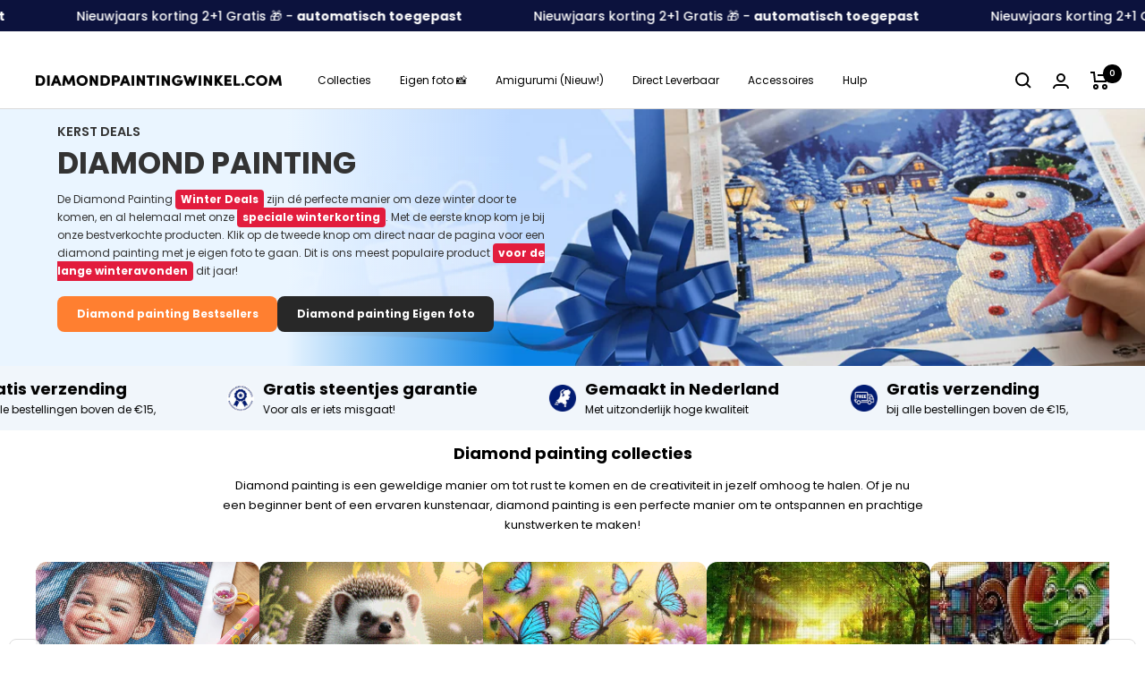

--- FILE ---
content_type: text/html; charset=utf-8
request_url: https://www.diamondpaintingwinkel.com/
body_size: 82454
content:
<!doctype html><html class="no-js" lang="nl" dir="ltr">
  <head>
    <!-- Google tag (gtag.js) -->
<script async src="https://www.googletagmanager.com/gtag/js?id=G-HEZH8ZHM7K"></script>
<script>
  window.dataLayer = window.dataLayer || [];
  function gtag(){dataLayer.push(arguments);}
  gtag('js', new Date());

  gtag('config', 'G-HEZH8ZHM7K');
</script>

    <!-- Event snippet for aankoop conversion page -->
<script>
  gtag('event', 'conversion', {
      'send_to': 'AW-435897198/tOroCIXHq7gaEO6G7c8B',
      'value': 15.0,
      'currency': 'EUR',
      'transaction_id': ''
  });
</script>

    <meta charset="utf-8">
    <meta name="viewport" content="width=device-width, initial-scale=1.0, height=device-height, minimum-scale=1.0, maximum-scale=1.0">
    <meta name="theme-color" content="#ffffff">

    <title>Diamond Paintings kopen? Gratis verzending in de Benelux! Klik hier!</title><meta name="description" content="Diamond Painting bestellen? 7 Jaar ervaring - 2500+ Positieve reviews - Gevestigd in Nederland - 24/7 klantenservice - Niet goed? Geld terug garantie!"><link rel="canonical" href="https://www.diamondpaintingwinkel.com/"><link rel="shortcut icon" href="//www.diamondpaintingwinkel.com/cdn/shop/files/Stars_favicon_96x96.png?v=1735567400" type="image/png"><link rel="preconnect" href="https://cdn.shopify.com">
    <link rel="dns-prefetch" href="https://productreviews.shopifycdn.com">
    <link rel="dns-prefetch" href="https://www.google-analytics.com"><link rel="preconnect" href="https://fonts.shopifycdn.com" crossorigin><link rel="preload" as="style" href="//www.diamondpaintingwinkel.com/cdn/shop/t/10/assets/theme.css?v=67988556785866187011747658193">
    <link rel="preload" as="script" href="//www.diamondpaintingwinkel.com/cdn/shop/t/10/assets/vendor.js?v=31715688253868339281735311699">
    <link rel="preload" as="script" href="//www.diamondpaintingwinkel.com/cdn/shop/t/10/assets/theme.js?v=33159124371902511521735311699"><meta property="og:type" content="website">
  <meta property="og:title" content="Diamond Paintings kopen? Gratis verzending in de Benelux! Klik hier!"><meta property="og:image" content="http://www.diamondpaintingwinkel.com/cdn/shop/files/Stars_favicon_e9f77629-d42b-43c9-b55d-03f384994551.png?v=1746019499">
  <meta property="og:image:secure_url" content="https://www.diamondpaintingwinkel.com/cdn/shop/files/Stars_favicon_e9f77629-d42b-43c9-b55d-03f384994551.png?v=1746019499">
  <meta property="og:image:width" content="100">
  <meta property="og:image:height" content="95"><meta property="og:description" content="Diamond Painting bestellen? 7 Jaar ervaring - 2500+ Positieve reviews - Gevestigd in Nederland - 24/7 klantenservice - Niet goed? Geld terug garantie!"><meta property="og:url" content="https://www.diamondpaintingwinkel.com/">
<meta property="og:site_name" content="Diamondpaintingwinkel.com"><meta name="twitter:card" content="summary"><meta name="twitter:title" content="Diamond Paintings kopen? Gratis verzending in de Benelux! Klik hier!">
  <meta name="twitter:description" content="Diamond Painting bestellen? 7 Jaar ervaring - 2500+ Positieve reviews - Gevestigd in Nederland - 24/7 klantenservice - Niet goed? Geld terug garantie!"><meta name="twitter:image" content="https://www.diamondpaintingwinkel.com/cdn/shop/files/Stars_favicon_e9f77629-d42b-43c9-b55d-03f384994551_1200x1200_crop_center.png?v=1746019499">
  <meta name="twitter:image:alt" content="">
    


  <script type="application/ld+json">
  {
    "@context": "https://schema.org",
    "@type": "BreadcrumbList",
  "itemListElement": [{
      "@type": "ListItem",
      "position": 1,
      "name": "Home",
      "item": "https://www.diamondpaintingwinkel.com"
    }]
  }
  </script>

<script type="application/ld+json">
    {
      "@context": "https://schema.org",
      "@type": "WebSite",
      "name": "Diamondpaintingwinkel.com",
      "url": "https:\/\/www.diamondpaintingwinkel.com",
      "potentialAction": {
        "@type": "SearchAction",
        "target": "https:\/\/www.diamondpaintingwinkel.com\/search?q={search_term_string}",
        "query-input": "required name=search_term_string"
      }
    }
  </script>
    <link rel="preload" href="//www.diamondpaintingwinkel.com/cdn/fonts/poppins/poppins_n7.56758dcf284489feb014a026f3727f2f20a54626.woff2" as="font" type="font/woff2" crossorigin><link rel="preload" href="//www.diamondpaintingwinkel.com/cdn/fonts/poppins/poppins_n4.0ba78fa5af9b0e1a374041b3ceaadf0a43b41362.woff2" as="font" type="font/woff2" crossorigin><style>
  /* Typography (heading) */
  @font-face {
  font-family: Poppins;
  font-weight: 700;
  font-style: normal;
  font-display: swap;
  src: url("//www.diamondpaintingwinkel.com/cdn/fonts/poppins/poppins_n7.56758dcf284489feb014a026f3727f2f20a54626.woff2") format("woff2"),
       url("//www.diamondpaintingwinkel.com/cdn/fonts/poppins/poppins_n7.f34f55d9b3d3205d2cd6f64955ff4b36f0cfd8da.woff") format("woff");
}

@font-face {
  font-family: Poppins;
  font-weight: 700;
  font-style: italic;
  font-display: swap;
  src: url("//www.diamondpaintingwinkel.com/cdn/fonts/poppins/poppins_i7.42fd71da11e9d101e1e6c7932199f925f9eea42d.woff2") format("woff2"),
       url("//www.diamondpaintingwinkel.com/cdn/fonts/poppins/poppins_i7.ec8499dbd7616004e21155106d13837fff4cf556.woff") format("woff");
}

/* Typography (body) */
  @font-face {
  font-family: Poppins;
  font-weight: 400;
  font-style: normal;
  font-display: swap;
  src: url("//www.diamondpaintingwinkel.com/cdn/fonts/poppins/poppins_n4.0ba78fa5af9b0e1a374041b3ceaadf0a43b41362.woff2") format("woff2"),
       url("//www.diamondpaintingwinkel.com/cdn/fonts/poppins/poppins_n4.214741a72ff2596839fc9760ee7a770386cf16ca.woff") format("woff");
}

@font-face {
  font-family: Poppins;
  font-weight: 400;
  font-style: italic;
  font-display: swap;
  src: url("//www.diamondpaintingwinkel.com/cdn/fonts/poppins/poppins_i4.846ad1e22474f856bd6b81ba4585a60799a9f5d2.woff2") format("woff2"),
       url("//www.diamondpaintingwinkel.com/cdn/fonts/poppins/poppins_i4.56b43284e8b52fc64c1fd271f289a39e8477e9ec.woff") format("woff");
}

@font-face {
  font-family: Poppins;
  font-weight: 600;
  font-style: normal;
  font-display: swap;
  src: url("//www.diamondpaintingwinkel.com/cdn/fonts/poppins/poppins_n6.aa29d4918bc243723d56b59572e18228ed0786f6.woff2") format("woff2"),
       url("//www.diamondpaintingwinkel.com/cdn/fonts/poppins/poppins_n6.5f815d845fe073750885d5b7e619ee00e8111208.woff") format("woff");
}

@font-face {
  font-family: Poppins;
  font-weight: 600;
  font-style: italic;
  font-display: swap;
  src: url("//www.diamondpaintingwinkel.com/cdn/fonts/poppins/poppins_i6.bb8044d6203f492888d626dafda3c2999253e8e9.woff2") format("woff2"),
       url("//www.diamondpaintingwinkel.com/cdn/fonts/poppins/poppins_i6.e233dec1a61b1e7dead9f920159eda42280a02c3.woff") format("woff");
}

:root {--heading-color: 0, 0, 0;
    --text-color: 0, 0, 0;
    --background: 255, 255, 255;
    --secondary-background: 255, 255, 255;
    --border-color: 217, 217, 217;
    --border-color-darker: 153, 153, 153;
    --success-color: 46, 158, 123;
    --success-background: 213, 236, 229;
    --error-color: 222, 42, 42;
    --error-background: 253, 240, 240;
    --primary-button-background: 0, 0, 0;
    --primary-button-text-color: 255, 255, 255;
    --secondary-button-background: 0, 0, 0;
    --secondary-button-text-color: 255, 255, 255;
    --product-star-rating: 4, 182, 122;
    --product-on-sale-accent: 0, 0, 0;
    --product-sold-out-accent: 111, 113, 155;
    --product-custom-label-background: 122, 167, 252;
    --product-custom-label-text-color: 0, 0, 0;
    --product-custom-label-2-background: 243, 255, 52;
    --product-custom-label-2-text-color: 0, 0, 0;
    --product-low-stock-text-color: 222, 42, 42;
    --product-in-stock-text-color: 46, 158, 123;
    --loading-bar-background: 0, 0, 0;

    /* We duplicate some "base" colors as root colors, which is useful to use on drawer elements or popover without. Those should not be overridden to avoid issues */
    --root-heading-color: 0, 0, 0;
    --root-text-color: 0, 0, 0;
    --root-background: 255, 255, 255;
    --root-border-color: 217, 217, 217;
    --root-primary-button-background: 0, 0, 0;
    --root-primary-button-text-color: 255, 255, 255;

    --base-font-size: 12px;
    --heading-font-family: Poppins, sans-serif;
    --heading-font-weight: 700;
    --heading-font-style: normal;
    --heading-text-transform: normal;
    --text-font-family: Poppins, sans-serif;
    --text-font-weight: 400;
    --text-font-style: normal;
    --text-font-bold-weight: 600;

    /* Typography (font size) */
    --heading-xxsmall-font-size: 10px;
    --heading-xsmall-font-size: 10px;
    --heading-small-font-size: 11px;
    --heading-large-font-size: 32px;
    --heading-h1-font-size: 32px;
    --heading-h2-font-size: 28px;
    --heading-h3-font-size: 26px;
    --heading-h4-font-size: 22px;
    --heading-h5-font-size: 18px;
    --heading-h6-font-size: 16px;

    /* Control the look and feel of the theme by changing radius of various elements */
    --button-border-radius: 6px;
    --block-border-radius: 8px;
    --block-border-radius-reduced: 4px;
    --color-swatch-border-radius: 0px;

    /* Button size */
    --button-height: 48px;
    --button-small-height: 40px;

    /* Form related */
    --form-input-field-height: 48px;
    --form-input-gap: 16px;
    --form-submit-margin: 24px;

    /* Product listing related variables */
    --product-list-block-spacing: 32px;

    /* Video related */
    --play-button-background: 255, 255, 255;
    --play-button-arrow: 0, 0, 0;

    /* RTL support */
    --transform-logical-flip: 1;
    --transform-origin-start: left;
    --transform-origin-end: right;

    /* Other */
    --zoom-cursor-svg-url: url(//www.diamondpaintingwinkel.com/cdn/shop/t/10/assets/zoom-cursor.svg?v=122100305454053401571735312723);
    --arrow-right-svg-url: url(//www.diamondpaintingwinkel.com/cdn/shop/t/10/assets/arrow-right.svg?v=70871338000329279091735311866);
    --arrow-left-svg-url: url(//www.diamondpaintingwinkel.com/cdn/shop/t/10/assets/arrow-left.svg?v=176537643540911574551735311866);

    /* Some useful variables that we can reuse in our CSS. Some explanation are needed for some of them:
       - container-max-width-minus-gutters: represents the container max width without the edge gutters
       - container-outer-width: considering the screen width, represent all the space outside the container
       - container-outer-margin: same as container-outer-width but get set to 0 inside a container
       - container-inner-width: the effective space inside the container (minus gutters)
       - grid-column-width: represents the width of a single column of the grid
       - vertical-breather: this is a variable that defines the global "spacing" between sections, and inside the section
                            to create some "breath" and minimum spacing
     */
    --container-max-width: 1600px;
    --container-gutter: 24px;
    --container-max-width-minus-gutters: calc(var(--container-max-width) - (var(--container-gutter)) * 2);
    --container-outer-width: max(calc((100vw - var(--container-max-width-minus-gutters)) / 2), var(--container-gutter));
    --container-outer-margin: var(--container-outer-width);
    --container-inner-width: calc(100vw - var(--container-outer-width) * 2);

    --grid-column-count: 10;
    --grid-gap: 24px;
    --grid-column-width: calc((100vw - var(--container-outer-width) * 2 - var(--grid-gap) * (var(--grid-column-count) - 1)) / var(--grid-column-count));

    --vertical-breather: 28px;
    --vertical-breather-tight: 28px;

    /* Shopify related variables */
    --payment-terms-background-color: #ffffff;
  }

  @media screen and (min-width: 741px) {
    :root {
      --container-gutter: 40px;
      --grid-column-count: 20;
      --vertical-breather: 40px;
      --vertical-breather-tight: 40px;

      /* Typography (font size) */
      --heading-xsmall-font-size: 11px;
      --heading-small-font-size: 12px;
      --heading-large-font-size: 48px;
      --heading-h1-font-size: 48px;
      --heading-h2-font-size: 36px;
      --heading-h3-font-size: 30px;
      --heading-h4-font-size: 22px;
      --heading-h5-font-size: 18px;
      --heading-h6-font-size: 16px;

      /* Form related */
      --form-input-field-height: 52px;
      --form-submit-margin: 32px;

      /* Button size */
      --button-height: 52px;
      --button-small-height: 44px;
    }
  }

  @media screen and (min-width: 1200px) {
    :root {
      --vertical-breather: 48px;
      --vertical-breather-tight: 48px;
      --product-list-block-spacing: 48px;

      /* Typography */
      --heading-large-font-size: 58px;
      --heading-h1-font-size: 50px;
      --heading-h2-font-size: 44px;
      --heading-h3-font-size: 32px;
      --heading-h4-font-size: 26px;
      --heading-h5-font-size: 22px;
      --heading-h6-font-size: 16px;
    }
  }

  @media screen and (min-width: 1600px) {
    :root {
      --vertical-breather: 48px;
      --vertical-breather-tight: 48px;
    }
  }
</style>
    <script>
  // This allows to expose several variables to the global scope, to be used in scripts
  window.themeVariables = {
    settings: {
      direction: "ltr",
      pageType: "index",
      cartCount: 0,
      moneyFormat: "€{{amount_with_comma_separator}}",
      moneyWithCurrencyFormat: "€{{amount_with_comma_separator}} EUR",
      showVendor: false,
      discountMode: "saving",
      currencyCodeEnabled: false,
      searchMode: "product,article,page,collection",
      searchUnavailableProducts: "last",
      cartType: "page",
      cartCurrency: "EUR",
      mobileZoomFactor: 2.5
    },

    routes: {
      host: "www.diamondpaintingwinkel.com",
      rootUrl: "\/",
      rootUrlWithoutSlash: '',
      cartUrl: "\/cart",
      cartAddUrl: "\/cart\/add",
      cartChangeUrl: "\/cart\/change",
      searchUrl: "\/search",
      predictiveSearchUrl: "\/search\/suggest",
      productRecommendationsUrl: "\/recommendations\/products"
    },

    strings: {
      accessibilityDelete: "Verwijderen",
      accessibilityClose: "Afsluiten",
      collectionSoldOut: "Uitverkocht",
      collectionDiscount: "Bespaar @savings@",
      productSalePrice: "Aanbieding",
      productRegularPrice: "Prijs",
      productFormUnavailable: "Niet beschikbaar",
      productFormSoldOut: "Uitverkocht",
      productFormPreOrder: "Pre-order",
      productFormAddToCart: "+ Voeg toe",
      searchNoResults: "Sorry, geen resultaten, mail ons op info@diamondpaintingwinkle.com - dan helpen we je verder",
      searchNewSearch: "Nieuwe zoekactie",
      searchProducts: "Producten",
      searchArticles: "Artikelen",
      searchPages: "Pagina\u0026#39;s",
      searchCollections: "Collecties",
      cartViewCart: "Bekijk hobbymandje!",
      cartItemAdded: "Toegevoegd aan jouw hobbymandje!",
      cartItemAddedShort: "Toegevoegd aan jouw hobbymandje!",
      cartAddOrderNote: "Opmerking toevoegen",
      cartEditOrderNote: "Opmerking aanpassen",
      shippingEstimatorNoResults: "Sorry, we verzenden hier niet naartoe",
      shippingEstimatorOneResult: "Er is één verzendmethode naar jouw adres:",
      shippingEstimatorMultipleResults: "Er zijn enkele verzendmethode naar jouw adres:",
      shippingEstimatorError: "Er is iets misgegaan, mail ons op info@diamondpaintingwinkel.com dan lossen wij het op!"
    },

    libs: {
      flickity: "\/\/www.diamondpaintingwinkel.com\/cdn\/shop\/t\/10\/assets\/flickity.js?v=176646718982628074891735311699",
      photoswipe: "\/\/www.diamondpaintingwinkel.com\/cdn\/shop\/t\/10\/assets\/photoswipe.js?v=132268647426145925301735311699",
      qrCode: "\/\/www.diamondpaintingwinkel.com\/cdn\/shopifycloud\/storefront\/assets\/themes_support\/vendor\/qrcode-3f2b403b.js"
    },

    breakpoints: {
      phone: 'screen and (max-width: 740px)',
      tablet: 'screen and (min-width: 741px) and (max-width: 999px)',
      tabletAndUp: 'screen and (min-width: 741px)',
      pocket: 'screen and (max-width: 999px)',
      lap: 'screen and (min-width: 1000px) and (max-width: 1199px)',
      lapAndUp: 'screen and (min-width: 1000px)',
      desktop: 'screen and (min-width: 1200px)',
      wide: 'screen and (min-width: 1400px)'
    }
  };

  window.addEventListener('pageshow', async () => {
    const cartContent = await (await fetch(`${window.themeVariables.routes.cartUrl}.js`, {cache: 'reload'})).json();
    document.documentElement.dispatchEvent(new CustomEvent('cart:refresh', {detail: {cart: cartContent}}));
  });

  if ('noModule' in HTMLScriptElement.prototype) {
    // Old browsers (like IE) that does not support module will be considered as if not executing JS at all
    document.documentElement.className = document.documentElement.className.replace('no-js', 'js');

    requestAnimationFrame(() => {
      const viewportHeight = (window.visualViewport ? window.visualViewport.height : document.documentElement.clientHeight);
      document.documentElement.style.setProperty('--window-height',viewportHeight + 'px');
    });
  }</script>

    <link rel="stylesheet" href="//www.diamondpaintingwinkel.com/cdn/shop/t/10/assets/theme.css?v=67988556785866187011747658193">

    <script src="//www.diamondpaintingwinkel.com/cdn/shop/t/10/assets/vendor.js?v=31715688253868339281735311699" defer></script>
    <script src="//www.diamondpaintingwinkel.com/cdn/shop/t/10/assets/theme.js?v=33159124371902511521735311699" defer></script>
    <script src="//www.diamondpaintingwinkel.com/cdn/shop/t/10/assets/custom.js?v=167639537848865775061735311699" defer></script>

    <script>window.performance && window.performance.mark && window.performance.mark('shopify.content_for_header.start');</script><meta id="shopify-digital-wallet" name="shopify-digital-wallet" content="/83466453316/digital_wallets/dialog">
<meta name="shopify-checkout-api-token" content="da59dac5f5978dc44550d5ffea85e7bc">
<meta id="in-context-paypal-metadata" data-shop-id="83466453316" data-venmo-supported="false" data-environment="production" data-locale="nl_NL" data-paypal-v4="true" data-currency="EUR">
<link rel="alternate" hreflang="x-default" href="https://www.diamondpaintingwinkel.com/">
<link rel="alternate" hreflang="nl" href="https://www.diamondpaintingwinkel.com/">
<link rel="alternate" hreflang="da-DK" href="https://www.diamondpaintingbutik.dk/">
<link rel="alternate" hreflang="de-DE" href="https://www.diamondpainting123.de/">
<script async="async" src="/checkouts/internal/preloads.js?locale=nl-NL"></script>
<link rel="preconnect" href="https://shop.app" crossorigin="anonymous">
<script async="async" src="https://shop.app/checkouts/internal/preloads.js?locale=nl-NL&shop_id=83466453316" crossorigin="anonymous"></script>
<script id="apple-pay-shop-capabilities" type="application/json">{"shopId":83466453316,"countryCode":"NL","currencyCode":"EUR","merchantCapabilities":["supports3DS"],"merchantId":"gid:\/\/shopify\/Shop\/83466453316","merchantName":"Diamondpaintingwinkel.com","requiredBillingContactFields":["postalAddress","email"],"requiredShippingContactFields":["postalAddress","email"],"shippingType":"shipping","supportedNetworks":["visa","maestro","masterCard","amex"],"total":{"type":"pending","label":"Diamondpaintingwinkel.com","amount":"1.00"},"shopifyPaymentsEnabled":true,"supportsSubscriptions":true}</script>
<script id="shopify-features" type="application/json">{"accessToken":"da59dac5f5978dc44550d5ffea85e7bc","betas":["rich-media-storefront-analytics"],"domain":"www.diamondpaintingwinkel.com","predictiveSearch":true,"shopId":83466453316,"locale":"nl"}</script>
<script>var Shopify = Shopify || {};
Shopify.shop = "526843-4c.myshopify.com";
Shopify.locale = "nl";
Shopify.currency = {"active":"EUR","rate":"1.0"};
Shopify.country = "NL";
Shopify.theme = {"name":"DPW","id":176022356292,"schema_name":"DPW-Theme","schema_version":"1.0.0","theme_store_id":null,"role":"main"};
Shopify.theme.handle = "null";
Shopify.theme.style = {"id":null,"handle":null};
Shopify.cdnHost = "www.diamondpaintingwinkel.com/cdn";
Shopify.routes = Shopify.routes || {};
Shopify.routes.root = "/";</script>
<script type="module">!function(o){(o.Shopify=o.Shopify||{}).modules=!0}(window);</script>
<script>!function(o){function n(){var o=[];function n(){o.push(Array.prototype.slice.apply(arguments))}return n.q=o,n}var t=o.Shopify=o.Shopify||{};t.loadFeatures=n(),t.autoloadFeatures=n()}(window);</script>
<script>
  window.ShopifyPay = window.ShopifyPay || {};
  window.ShopifyPay.apiHost = "shop.app\/pay";
  window.ShopifyPay.redirectState = null;
</script>
<script id="shop-js-analytics" type="application/json">{"pageType":"index"}</script>
<script defer="defer" async type="module" src="//www.diamondpaintingwinkel.com/cdn/shopifycloud/shop-js/modules/v2/client.init-shop-cart-sync_C6i3jkHJ.nl.esm.js"></script>
<script defer="defer" async type="module" src="//www.diamondpaintingwinkel.com/cdn/shopifycloud/shop-js/modules/v2/chunk.common_BswcWXXM.esm.js"></script>
<script type="module">
  await import("//www.diamondpaintingwinkel.com/cdn/shopifycloud/shop-js/modules/v2/client.init-shop-cart-sync_C6i3jkHJ.nl.esm.js");
await import("//www.diamondpaintingwinkel.com/cdn/shopifycloud/shop-js/modules/v2/chunk.common_BswcWXXM.esm.js");

  window.Shopify.SignInWithShop?.initShopCartSync?.({"fedCMEnabled":true,"windoidEnabled":true});

</script>
<script>
  window.Shopify = window.Shopify || {};
  if (!window.Shopify.featureAssets) window.Shopify.featureAssets = {};
  window.Shopify.featureAssets['shop-js'] = {"shop-cart-sync":["modules/v2/client.shop-cart-sync_CZ94901E.nl.esm.js","modules/v2/chunk.common_BswcWXXM.esm.js"],"init-fed-cm":["modules/v2/client.init-fed-cm_Bhxzq1Av.nl.esm.js","modules/v2/chunk.common_BswcWXXM.esm.js"],"init-windoid":["modules/v2/client.init-windoid_DaWlpY2d.nl.esm.js","modules/v2/chunk.common_BswcWXXM.esm.js"],"shop-cash-offers":["modules/v2/client.shop-cash-offers_CvzbeIcj.nl.esm.js","modules/v2/chunk.common_BswcWXXM.esm.js","modules/v2/chunk.modal_DrlAPDrt.esm.js"],"shop-button":["modules/v2/client.shop-button_C6AYsd0g.nl.esm.js","modules/v2/chunk.common_BswcWXXM.esm.js"],"init-shop-email-lookup-coordinator":["modules/v2/client.init-shop-email-lookup-coordinator_gutOgwhz.nl.esm.js","modules/v2/chunk.common_BswcWXXM.esm.js"],"shop-toast-manager":["modules/v2/client.shop-toast-manager_CNZwTRsQ.nl.esm.js","modules/v2/chunk.common_BswcWXXM.esm.js"],"shop-login-button":["modules/v2/client.shop-login-button_9WsqYXnS.nl.esm.js","modules/v2/chunk.common_BswcWXXM.esm.js","modules/v2/chunk.modal_DrlAPDrt.esm.js"],"avatar":["modules/v2/client.avatar_BTnouDA3.nl.esm.js"],"init-shop-cart-sync":["modules/v2/client.init-shop-cart-sync_C6i3jkHJ.nl.esm.js","modules/v2/chunk.common_BswcWXXM.esm.js"],"pay-button":["modules/v2/client.pay-button_D0CY5Z72.nl.esm.js","modules/v2/chunk.common_BswcWXXM.esm.js"],"init-shop-for-new-customer-accounts":["modules/v2/client.init-shop-for-new-customer-accounts_BGMyI5yD.nl.esm.js","modules/v2/client.shop-login-button_9WsqYXnS.nl.esm.js","modules/v2/chunk.common_BswcWXXM.esm.js","modules/v2/chunk.modal_DrlAPDrt.esm.js"],"init-customer-accounts-sign-up":["modules/v2/client.init-customer-accounts-sign-up_CsVy15L-.nl.esm.js","modules/v2/client.shop-login-button_9WsqYXnS.nl.esm.js","modules/v2/chunk.common_BswcWXXM.esm.js","modules/v2/chunk.modal_DrlAPDrt.esm.js"],"shop-follow-button":["modules/v2/client.shop-follow-button_CcVMvnCK.nl.esm.js","modules/v2/chunk.common_BswcWXXM.esm.js","modules/v2/chunk.modal_DrlAPDrt.esm.js"],"checkout-modal":["modules/v2/client.checkout-modal_DXQEEo_K.nl.esm.js","modules/v2/chunk.common_BswcWXXM.esm.js","modules/v2/chunk.modal_DrlAPDrt.esm.js"],"init-customer-accounts":["modules/v2/client.init-customer-accounts_BCKHF9sU.nl.esm.js","modules/v2/client.shop-login-button_9WsqYXnS.nl.esm.js","modules/v2/chunk.common_BswcWXXM.esm.js","modules/v2/chunk.modal_DrlAPDrt.esm.js"],"lead-capture":["modules/v2/client.lead-capture_BOSAdm0Q.nl.esm.js","modules/v2/chunk.common_BswcWXXM.esm.js","modules/v2/chunk.modal_DrlAPDrt.esm.js"],"shop-login":["modules/v2/client.shop-login_Dqs9bWtE.nl.esm.js","modules/v2/chunk.common_BswcWXXM.esm.js","modules/v2/chunk.modal_DrlAPDrt.esm.js"],"payment-terms":["modules/v2/client.payment-terms_BENis1BN.nl.esm.js","modules/v2/chunk.common_BswcWXXM.esm.js","modules/v2/chunk.modal_DrlAPDrt.esm.js"]};
</script>
<script>(function() {
  var isLoaded = false;
  function asyncLoad() {
    if (isLoaded) return;
    isLoaded = true;
    var urls = ["https:\/\/d1639lhkj5l89m.cloudfront.net\/js\/storefront\/uppromote.js?shop=526843-4c.myshopify.com","https:\/\/widget.trustpilot.com\/bootstrap\/v5\/tp.widget.sync.bootstrap.min.js?shop=526843-4c.myshopify.com","https:\/\/ecommplugins-scripts.trustpilot.com\/v2.1\/js\/header.min.js?settings=eyJrZXkiOiIxMWFpM2V1MlRyWDR2Y2g1IiwicyI6InNrdSJ9\u0026shop=526843-4c.myshopify.com","https:\/\/ecommplugins-trustboxsettings.trustpilot.com\/526843-4c.myshopify.com.js?settings=1735596576831\u0026shop=526843-4c.myshopify.com","https:\/\/tools.luckyorange.com\/core\/lo.js?site-id=cc122651\u0026shop=526843-4c.myshopify.com"];
    for (var i = 0; i < urls.length; i++) {
      var s = document.createElement('script');
      s.type = 'text/javascript';
      s.async = true;
      s.src = urls[i];
      var x = document.getElementsByTagName('script')[0];
      x.parentNode.insertBefore(s, x);
    }
  };
  if(window.attachEvent) {
    window.attachEvent('onload', asyncLoad);
  } else {
    window.addEventListener('load', asyncLoad, false);
  }
})();</script>
<script id="__st">var __st={"a":83466453316,"offset":3600,"reqid":"338a5002-e48b-4ee3-a8f5-5adcec9d6808-1768904934","pageurl":"www.diamondpaintingwinkel.com\/","u":"301db196c4c1","p":"home"};</script>
<script>window.ShopifyPaypalV4VisibilityTracking = true;</script>
<script id="captcha-bootstrap">!function(){'use strict';const t='contact',e='account',n='new_comment',o=[[t,t],['blogs',n],['comments',n],[t,'customer']],c=[[e,'customer_login'],[e,'guest_login'],[e,'recover_customer_password'],[e,'create_customer']],r=t=>t.map((([t,e])=>`form[action*='/${t}']:not([data-nocaptcha='true']) input[name='form_type'][value='${e}']`)).join(','),a=t=>()=>t?[...document.querySelectorAll(t)].map((t=>t.form)):[];function s(){const t=[...o],e=r(t);return a(e)}const i='password',u='form_key',d=['recaptcha-v3-token','g-recaptcha-response','h-captcha-response',i],f=()=>{try{return window.sessionStorage}catch{return}},m='__shopify_v',_=t=>t.elements[u];function p(t,e,n=!1){try{const o=window.sessionStorage,c=JSON.parse(o.getItem(e)),{data:r}=function(t){const{data:e,action:n}=t;return t[m]||n?{data:e,action:n}:{data:t,action:n}}(c);for(const[e,n]of Object.entries(r))t.elements[e]&&(t.elements[e].value=n);n&&o.removeItem(e)}catch(o){console.error('form repopulation failed',{error:o})}}const l='form_type',E='cptcha';function T(t){t.dataset[E]=!0}const w=window,h=w.document,L='Shopify',v='ce_forms',y='captcha';let A=!1;((t,e)=>{const n=(g='f06e6c50-85a8-45c8-87d0-21a2b65856fe',I='https://cdn.shopify.com/shopifycloud/storefront-forms-hcaptcha/ce_storefront_forms_captcha_hcaptcha.v1.5.2.iife.js',D={infoText:'Beschermd door hCaptcha',privacyText:'Privacy',termsText:'Voorwaarden'},(t,e,n)=>{const o=w[L][v],c=o.bindForm;if(c)return c(t,g,e,D).then(n);var r;o.q.push([[t,g,e,D],n]),r=I,A||(h.body.append(Object.assign(h.createElement('script'),{id:'captcha-provider',async:!0,src:r})),A=!0)});var g,I,D;w[L]=w[L]||{},w[L][v]=w[L][v]||{},w[L][v].q=[],w[L][y]=w[L][y]||{},w[L][y].protect=function(t,e){n(t,void 0,e),T(t)},Object.freeze(w[L][y]),function(t,e,n,w,h,L){const[v,y,A,g]=function(t,e,n){const i=e?o:[],u=t?c:[],d=[...i,...u],f=r(d),m=r(i),_=r(d.filter((([t,e])=>n.includes(e))));return[a(f),a(m),a(_),s()]}(w,h,L),I=t=>{const e=t.target;return e instanceof HTMLFormElement?e:e&&e.form},D=t=>v().includes(t);t.addEventListener('submit',(t=>{const e=I(t);if(!e)return;const n=D(e)&&!e.dataset.hcaptchaBound&&!e.dataset.recaptchaBound,o=_(e),c=g().includes(e)&&(!o||!o.value);(n||c)&&t.preventDefault(),c&&!n&&(function(t){try{if(!f())return;!function(t){const e=f();if(!e)return;const n=_(t);if(!n)return;const o=n.value;o&&e.removeItem(o)}(t);const e=Array.from(Array(32),(()=>Math.random().toString(36)[2])).join('');!function(t,e){_(t)||t.append(Object.assign(document.createElement('input'),{type:'hidden',name:u})),t.elements[u].value=e}(t,e),function(t,e){const n=f();if(!n)return;const o=[...t.querySelectorAll(`input[type='${i}']`)].map((({name:t})=>t)),c=[...d,...o],r={};for(const[a,s]of new FormData(t).entries())c.includes(a)||(r[a]=s);n.setItem(e,JSON.stringify({[m]:1,action:t.action,data:r}))}(t,e)}catch(e){console.error('failed to persist form',e)}}(e),e.submit())}));const S=(t,e)=>{t&&!t.dataset[E]&&(n(t,e.some((e=>e===t))),T(t))};for(const o of['focusin','change'])t.addEventListener(o,(t=>{const e=I(t);D(e)&&S(e,y())}));const B=e.get('form_key'),M=e.get(l),P=B&&M;t.addEventListener('DOMContentLoaded',(()=>{const t=y();if(P)for(const e of t)e.elements[l].value===M&&p(e,B);[...new Set([...A(),...v().filter((t=>'true'===t.dataset.shopifyCaptcha))])].forEach((e=>S(e,t)))}))}(h,new URLSearchParams(w.location.search),n,t,e,['guest_login'])})(!0,!0)}();</script>
<script integrity="sha256-4kQ18oKyAcykRKYeNunJcIwy7WH5gtpwJnB7kiuLZ1E=" data-source-attribution="shopify.loadfeatures" defer="defer" src="//www.diamondpaintingwinkel.com/cdn/shopifycloud/storefront/assets/storefront/load_feature-a0a9edcb.js" crossorigin="anonymous"></script>
<script crossorigin="anonymous" defer="defer" src="//www.diamondpaintingwinkel.com/cdn/shopifycloud/storefront/assets/shopify_pay/storefront-65b4c6d7.js?v=20250812"></script>
<script data-source-attribution="shopify.dynamic_checkout.dynamic.init">var Shopify=Shopify||{};Shopify.PaymentButton=Shopify.PaymentButton||{isStorefrontPortableWallets:!0,init:function(){window.Shopify.PaymentButton.init=function(){};var t=document.createElement("script");t.src="https://www.diamondpaintingwinkel.com/cdn/shopifycloud/portable-wallets/latest/portable-wallets.nl.js",t.type="module",document.head.appendChild(t)}};
</script>
<script data-source-attribution="shopify.dynamic_checkout.buyer_consent">
  function portableWalletsHideBuyerConsent(e){var t=document.getElementById("shopify-buyer-consent"),n=document.getElementById("shopify-subscription-policy-button");t&&n&&(t.classList.add("hidden"),t.setAttribute("aria-hidden","true"),n.removeEventListener("click",e))}function portableWalletsShowBuyerConsent(e){var t=document.getElementById("shopify-buyer-consent"),n=document.getElementById("shopify-subscription-policy-button");t&&n&&(t.classList.remove("hidden"),t.removeAttribute("aria-hidden"),n.addEventListener("click",e))}window.Shopify?.PaymentButton&&(window.Shopify.PaymentButton.hideBuyerConsent=portableWalletsHideBuyerConsent,window.Shopify.PaymentButton.showBuyerConsent=portableWalletsShowBuyerConsent);
</script>
<script data-source-attribution="shopify.dynamic_checkout.cart.bootstrap">document.addEventListener("DOMContentLoaded",(function(){function t(){return document.querySelector("shopify-accelerated-checkout-cart, shopify-accelerated-checkout")}if(t())Shopify.PaymentButton.init();else{new MutationObserver((function(e,n){t()&&(Shopify.PaymentButton.init(),n.disconnect())})).observe(document.body,{childList:!0,subtree:!0})}}));
</script>
<script id='scb4127' type='text/javascript' async='' src='https://www.diamondpaintingwinkel.com/cdn/shopifycloud/privacy-banner/storefront-banner.js'></script><link id="shopify-accelerated-checkout-styles" rel="stylesheet" media="screen" href="https://www.diamondpaintingwinkel.com/cdn/shopifycloud/portable-wallets/latest/accelerated-checkout-backwards-compat.css" crossorigin="anonymous">
<style id="shopify-accelerated-checkout-cart">
        #shopify-buyer-consent {
  margin-top: 1em;
  display: inline-block;
  width: 100%;
}

#shopify-buyer-consent.hidden {
  display: none;
}

#shopify-subscription-policy-button {
  background: none;
  border: none;
  padding: 0;
  text-decoration: underline;
  font-size: inherit;
  cursor: pointer;
}

#shopify-subscription-policy-button::before {
  box-shadow: none;
}

      </style>

<script>window.performance && window.performance.mark && window.performance.mark('shopify.content_for_header.end');</script>
  <!-- BEGIN app block: shopify://apps/avada-seo-suite/blocks/avada-site-verification/15507c6e-1aa3-45d3-b698-7e175e033440 -->





<script>
  window.AVADA_SITE_VERTIFICATION_ENABLED = true;
</script>


<!-- END app block --><!-- BEGIN app block: shopify://apps/klaviyo-email-marketing-sms/blocks/klaviyo-onsite-embed/2632fe16-c075-4321-a88b-50b567f42507 -->












  <script async src="https://static.klaviyo.com/onsite/js/WQhep6/klaviyo.js?company_id=WQhep6"></script>
  <script>!function(){if(!window.klaviyo){window._klOnsite=window._klOnsite||[];try{window.klaviyo=new Proxy({},{get:function(n,i){return"push"===i?function(){var n;(n=window._klOnsite).push.apply(n,arguments)}:function(){for(var n=arguments.length,o=new Array(n),w=0;w<n;w++)o[w]=arguments[w];var t="function"==typeof o[o.length-1]?o.pop():void 0,e=new Promise((function(n){window._klOnsite.push([i].concat(o,[function(i){t&&t(i),n(i)}]))}));return e}}})}catch(n){window.klaviyo=window.klaviyo||[],window.klaviyo.push=function(){var n;(n=window._klOnsite).push.apply(n,arguments)}}}}();</script>

  




  <script>
    window.klaviyoReviewsProductDesignMode = false
  </script>







<!-- END app block --><!-- BEGIN app block: shopify://apps/avada-seo-suite/blocks/avada-seo/15507c6e-1aa3-45d3-b698-7e175e033440 --><script>
  window.AVADA_SEO_ENABLED = true;
</script><!-- BEGIN app snippet: avada-broken-link-manager --><!-- END app snippet --><!-- BEGIN app snippet: avada-seo-site --><meta name="google-site-verification" content="Z8TGouj96Rzqig0X2kT4cD_RG83ElDNvz2xq31nl8Z4" /><meta name="" content="" /><meta name="" content="" /><meta name="" content="" /><meta name="" content="" /><!-- END app snippet --><!-- BEGIN app snippet: avada-robot-onpage --><!-- Avada SEO Robot Onpage -->












<!-- END app snippet --><!-- BEGIN app snippet: avada-frequently-asked-questions -->







<!-- END app snippet --><!-- BEGIN app snippet: avada-custom-css --> <!-- BEGIN Avada SEO custom CSS END -->


<!-- END Avada SEO custom CSS END -->
<!-- END app snippet --><!-- BEGIN app snippet: avada-blog-posts-and-article --><!-- END app snippet --><!-- BEGIN app snippet: avada-homepage --><script type="application/ld+json">
    {
      "@context": "https://schema.org",
      "@type": "Organization",
      "name": "Diamondpaintingwinkel.com",
      "description": "Diamond Painting bestellen? 7 Jaar ervaring - 2500+ Positieve reviews - Gevestigd in Nederland - 24\/7 klantenservice - Niet goed? Geld terug garantie! ",
      "image": null,
      "url": "https:\/\/www.diamondpaintingwinkel.com",
      "logo": "https:\/\/www.diamondpaintingwinkel.com\/cdn\/shop\/files\/Nieuw_project_22.webp?v=1727787202\u0026width=600",
      "email": null,"telephone": null,
      "contactPoint": {
        "@type": "ContactPoint",
        "contactType": "Customer Support",
          "telephone": null,
          
        "email": null
      },
      "sameAs": [
      
      ]
    }
  </script><!-- END app snippet --><!-- BEGIN app snippet: avada-local-business -->




  
    <script type='application/ld+json'>
      { "@context": "https://schema.org",
    "@type": "HobbyShop",
    "url": "https://www.diamondpaintingwinkel.com",
    "name": "Diamondpaintingwinkel.com",
    "address": "Raadhuisplen 8a Barneveld Netherlands",
  
      "openingHours": [
        "Mo-Su 00:00-24:00"
      ],
    
    "geo": {
      "@type": "GeoCoordinates",
      "latitude": "52.14029080273672",
      "longitude": "5.586492426961917"
    },
    "telephone": "0648728828" }
    </script>
  

  

<!-- END app snippet --><!-- BEGIN app snippet: avada-product-and-collection --><!-- END app snippet --><!-- BEGIN app snippet: avada-seo-preload --><script>
  const ignore = ["\/cart","\/account"];
  window.FPConfig = {
      delay: 0,
      ignoreKeywords: ignore || ['/cart', '/account/login', '/account/logout', '/account'],
      maxRPS: 3,
      hoverDelay: 50
  };
</script>


  <script type="lightJs" src="https://cdn.shopify.com/extensions/019bd69f-acd5-7f0b-a4be-3e159fb266d7/avada-seo-suite-222/assets/flying-pages.js" defer="defer"></script>

<!-- END app snippet --><!-- BEGIN app snippet: avada-seo-social -->
<meta property="og:site_name" content="Diamondpaintingwinkel.com">
  <meta property="og:url" content="https://www.diamondpaintingwinkel.com/">
  <meta property="og:type" content="website"><meta property="og:title" content="Diamond Paintings kopen? Gratis verzending in de Benelux! Klik hier!"><meta property="og:description" content="Diamond Painting bestellen? 7 Jaar ervaring - 2500+ Positieve reviews - Gevestigd in Nederland - 24/7 klantenservice - Niet goed? Geld terug garantie!"><meta property="og:image" content="">
    <meta property="og:image:secure_url"
          content="">
<meta name="twitter:site" content="@Diamondpaintingwinkel.com"><meta name="twitter:card" content="summary_large_image">
<meta name="twitter:title" content="Diamond Paintings kopen? Gratis verzending in de Benelux! Klik hier!">
<meta name="twitter:description" content="Diamond Painting bestellen? 7 Jaar ervaring - 2500+ Positieve reviews - Gevestigd in Nederland - 24/7 klantenservice - Niet goed? Geld te...">


<!-- END app snippet --><!-- BEGIN app snippet: avada-breadcrumb --><script type='application/ld+json'>
  {
    "@context": "https://schema.org",
    "@type": "BreadcrumbList",
    "itemListElement": [
      {
        "@type": "ListItem",
        "position": 1,
        "name": "Home",
        "item": "https://www.diamondpaintingwinkel.com"
    }]
}
</script><!-- END app snippet --><!-- BEGIN app snippet: avada-loading --><style>
  @keyframes avada-rotate {
    0% { transform: rotate(0); }
    100% { transform: rotate(360deg); }
  }

  @keyframes avada-fade-out {
    0% { opacity: 1; visibility: visible; }
    100% { opacity: 0; visibility: hidden; }
  }

  .Avada-LoadingScreen {
    display: none;
    width: 100%;
    height: 100vh;
    top: 0;
    position: fixed;
    z-index: 9999;
    display: flex;
    align-items: center;
    justify-content: center;
  
    background-color: #F2F2F2;
  
  }

  .Avada-LoadingScreen svg {
    animation: avada-rotate 1s linear infinite;
    width: 50px;
    height: 50px;
  }
</style>
<script>
  const themeId = Shopify.theme.id;
  const loadingSettingsValue = {"enabled":true,"loadingColor":"#333333","bgColor":"#F2F2F2","waitTime":0,"durationTime":2,"loadingType":"circle","bgType":"color","sizeLoading":"50","displayShow":"first","bgImage":""};
  const loadingType = loadingSettingsValue?.loadingType;
  function renderLoading() {
    new MutationObserver((mutations, observer) => {
      if (document.body) {
        observer.disconnect();
        const loadingDiv = document.createElement('div');
        loadingDiv.className = 'Avada-LoadingScreen';
        if(loadingType === 'custom_logo' || loadingType === 'favicon_logo') {
          const srcLoadingImage = loadingSettingsValue?.customLogoThemeIds[themeId] || '';
          if(srcLoadingImage) {
            loadingDiv.innerHTML = `
            <img alt="Avada logo"  height="600px" loading="eager" fetchpriority="high"
              src="${srcLoadingImage}&width=600"
              width="600px" />
              `
          }
        }
        if(loadingType === 'circle') {
          loadingDiv.innerHTML = `
        <svg viewBox="0 0 40 40" fill="none" xmlns="http://www.w3.org/2000/svg">
          <path d="M20 3.75C11.0254 3.75 3.75 11.0254 3.75 20C3.75 21.0355 2.91053 21.875 1.875 21.875C0.839475 21.875 0 21.0355 0 20C0 8.9543 8.9543 0 20 0C31.0457 0 40 8.9543 40 20C40 31.0457 31.0457 40 20 40C18.9645 40 18.125 39.1605 18.125 38.125C18.125 37.0895 18.9645 36.25 20 36.25C28.9748 36.25 36.25 28.9748 36.25 20C36.25 11.0254 28.9748 3.75 20 3.75Z" fill="#333333"/>
        </svg>
      `;
        }

        document.body.insertBefore(loadingDiv, document.body.firstChild || null);
        const e = '2';
        const t = 'first';
        const o = 'first' === t;
        const a = sessionStorage.getItem('isShowLoadingAvada');
        const n = document.querySelector('.Avada-LoadingScreen');
        if (a && o) return (n.style.display = 'none');
        n.style.display = 'flex';
        const i = document.body;
        i.style.overflow = 'hidden';
        const l = () => {
          i.style.overflow = 'auto';
          n.style.animation = 'avada-fade-out 1s ease-out forwards';
          setTimeout(() => {
            n.style.display = 'none';
          }, 1000);
        };
        if ((o && !a && sessionStorage.setItem('isShowLoadingAvada', true), 'duration_auto' === e)) {
          window.onload = function() {
            l();
          };
          return;
        }
        setTimeout(() => {
          l();
        }, 1000 * e);
      }
    }).observe(document.documentElement, { childList: true, subtree: true });
  };
  function isNullish(value) {
    return value === null || value === undefined;
  }
  const themeIds = '';
  const themeIdsArray = themeIds ? themeIds.split(',') : [];

  if(!isNullish(themeIds) && themeIdsArray.includes(themeId.toString()) && loadingSettingsValue?.enabled) {
    renderLoading();
  }

  if(isNullish(loadingSettingsValue?.themeIds) && loadingSettingsValue?.enabled) {
    renderLoading();
  }
</script>
<!-- END app snippet --><!-- BEGIN app snippet: avada-seo-social-post --><!-- END app snippet -->
<!-- END app block --><!-- BEGIN app block: shopify://apps/seowill-redirects/blocks/brokenlink-404/cc7b1996-e567-42d0-8862-356092041863 -->
<script type="text/javascript">
    !function(t){var e={};function r(n){if(e[n])return e[n].exports;var o=e[n]={i:n,l:!1,exports:{}};return t[n].call(o.exports,o,o.exports,r),o.l=!0,o.exports}r.m=t,r.c=e,r.d=function(t,e,n){r.o(t,e)||Object.defineProperty(t,e,{enumerable:!0,get:n})},r.r=function(t){"undefined"!==typeof Symbol&&Symbol.toStringTag&&Object.defineProperty(t,Symbol.toStringTag,{value:"Module"}),Object.defineProperty(t,"__esModule",{value:!0})},r.t=function(t,e){if(1&e&&(t=r(t)),8&e)return t;if(4&e&&"object"===typeof t&&t&&t.__esModule)return t;var n=Object.create(null);if(r.r(n),Object.defineProperty(n,"default",{enumerable:!0,value:t}),2&e&&"string"!=typeof t)for(var o in t)r.d(n,o,function(e){return t[e]}.bind(null,o));return n},r.n=function(t){var e=t&&t.__esModule?function(){return t.default}:function(){return t};return r.d(e,"a",e),e},r.o=function(t,e){return Object.prototype.hasOwnProperty.call(t,e)},r.p="",r(r.s=11)}([function(t,e,r){"use strict";var n=r(2),o=Object.prototype.toString;function i(t){return"[object Array]"===o.call(t)}function a(t){return"undefined"===typeof t}function u(t){return null!==t&&"object"===typeof t}function s(t){return"[object Function]"===o.call(t)}function c(t,e){if(null!==t&&"undefined"!==typeof t)if("object"!==typeof t&&(t=[t]),i(t))for(var r=0,n=t.length;r<n;r++)e.call(null,t[r],r,t);else for(var o in t)Object.prototype.hasOwnProperty.call(t,o)&&e.call(null,t[o],o,t)}t.exports={isArray:i,isArrayBuffer:function(t){return"[object ArrayBuffer]"===o.call(t)},isBuffer:function(t){return null!==t&&!a(t)&&null!==t.constructor&&!a(t.constructor)&&"function"===typeof t.constructor.isBuffer&&t.constructor.isBuffer(t)},isFormData:function(t){return"undefined"!==typeof FormData&&t instanceof FormData},isArrayBufferView:function(t){return"undefined"!==typeof ArrayBuffer&&ArrayBuffer.isView?ArrayBuffer.isView(t):t&&t.buffer&&t.buffer instanceof ArrayBuffer},isString:function(t){return"string"===typeof t},isNumber:function(t){return"number"===typeof t},isObject:u,isUndefined:a,isDate:function(t){return"[object Date]"===o.call(t)},isFile:function(t){return"[object File]"===o.call(t)},isBlob:function(t){return"[object Blob]"===o.call(t)},isFunction:s,isStream:function(t){return u(t)&&s(t.pipe)},isURLSearchParams:function(t){return"undefined"!==typeof URLSearchParams&&t instanceof URLSearchParams},isStandardBrowserEnv:function(){return("undefined"===typeof navigator||"ReactNative"!==navigator.product&&"NativeScript"!==navigator.product&&"NS"!==navigator.product)&&("undefined"!==typeof window&&"undefined"!==typeof document)},forEach:c,merge:function t(){var e={};function r(r,n){"object"===typeof e[n]&&"object"===typeof r?e[n]=t(e[n],r):e[n]=r}for(var n=0,o=arguments.length;n<o;n++)c(arguments[n],r);return e},deepMerge:function t(){var e={};function r(r,n){"object"===typeof e[n]&&"object"===typeof r?e[n]=t(e[n],r):e[n]="object"===typeof r?t({},r):r}for(var n=0,o=arguments.length;n<o;n++)c(arguments[n],r);return e},extend:function(t,e,r){return c(e,(function(e,o){t[o]=r&&"function"===typeof e?n(e,r):e})),t},trim:function(t){return t.replace(/^\s*/,"").replace(/\s*$/,"")}}},function(t,e,r){t.exports=r(12)},function(t,e,r){"use strict";t.exports=function(t,e){return function(){for(var r=new Array(arguments.length),n=0;n<r.length;n++)r[n]=arguments[n];return t.apply(e,r)}}},function(t,e,r){"use strict";var n=r(0);function o(t){return encodeURIComponent(t).replace(/%40/gi,"@").replace(/%3A/gi,":").replace(/%24/g,"$").replace(/%2C/gi,",").replace(/%20/g,"+").replace(/%5B/gi,"[").replace(/%5D/gi,"]")}t.exports=function(t,e,r){if(!e)return t;var i;if(r)i=r(e);else if(n.isURLSearchParams(e))i=e.toString();else{var a=[];n.forEach(e,(function(t,e){null!==t&&"undefined"!==typeof t&&(n.isArray(t)?e+="[]":t=[t],n.forEach(t,(function(t){n.isDate(t)?t=t.toISOString():n.isObject(t)&&(t=JSON.stringify(t)),a.push(o(e)+"="+o(t))})))})),i=a.join("&")}if(i){var u=t.indexOf("#");-1!==u&&(t=t.slice(0,u)),t+=(-1===t.indexOf("?")?"?":"&")+i}return t}},function(t,e,r){"use strict";t.exports=function(t){return!(!t||!t.__CANCEL__)}},function(t,e,r){"use strict";(function(e){var n=r(0),o=r(19),i={"Content-Type":"application/x-www-form-urlencoded"};function a(t,e){!n.isUndefined(t)&&n.isUndefined(t["Content-Type"])&&(t["Content-Type"]=e)}var u={adapter:function(){var t;return("undefined"!==typeof XMLHttpRequest||"undefined"!==typeof e&&"[object process]"===Object.prototype.toString.call(e))&&(t=r(6)),t}(),transformRequest:[function(t,e){return o(e,"Accept"),o(e,"Content-Type"),n.isFormData(t)||n.isArrayBuffer(t)||n.isBuffer(t)||n.isStream(t)||n.isFile(t)||n.isBlob(t)?t:n.isArrayBufferView(t)?t.buffer:n.isURLSearchParams(t)?(a(e,"application/x-www-form-urlencoded;charset=utf-8"),t.toString()):n.isObject(t)?(a(e,"application/json;charset=utf-8"),JSON.stringify(t)):t}],transformResponse:[function(t){if("string"===typeof t)try{t=JSON.parse(t)}catch(e){}return t}],timeout:0,xsrfCookieName:"XSRF-TOKEN",xsrfHeaderName:"X-XSRF-TOKEN",maxContentLength:-1,validateStatus:function(t){return t>=200&&t<300},headers:{common:{Accept:"application/json, text/plain, */*"}}};n.forEach(["delete","get","head"],(function(t){u.headers[t]={}})),n.forEach(["post","put","patch"],(function(t){u.headers[t]=n.merge(i)})),t.exports=u}).call(this,r(18))},function(t,e,r){"use strict";var n=r(0),o=r(20),i=r(3),a=r(22),u=r(25),s=r(26),c=r(7);t.exports=function(t){return new Promise((function(e,f){var l=t.data,p=t.headers;n.isFormData(l)&&delete p["Content-Type"];var h=new XMLHttpRequest;if(t.auth){var d=t.auth.username||"",m=t.auth.password||"";p.Authorization="Basic "+btoa(d+":"+m)}var y=a(t.baseURL,t.url);if(h.open(t.method.toUpperCase(),i(y,t.params,t.paramsSerializer),!0),h.timeout=t.timeout,h.onreadystatechange=function(){if(h&&4===h.readyState&&(0!==h.status||h.responseURL&&0===h.responseURL.indexOf("file:"))){var r="getAllResponseHeaders"in h?u(h.getAllResponseHeaders()):null,n={data:t.responseType&&"text"!==t.responseType?h.response:h.responseText,status:h.status,statusText:h.statusText,headers:r,config:t,request:h};o(e,f,n),h=null}},h.onabort=function(){h&&(f(c("Request aborted",t,"ECONNABORTED",h)),h=null)},h.onerror=function(){f(c("Network Error",t,null,h)),h=null},h.ontimeout=function(){var e="timeout of "+t.timeout+"ms exceeded";t.timeoutErrorMessage&&(e=t.timeoutErrorMessage),f(c(e,t,"ECONNABORTED",h)),h=null},n.isStandardBrowserEnv()){var v=r(27),g=(t.withCredentials||s(y))&&t.xsrfCookieName?v.read(t.xsrfCookieName):void 0;g&&(p[t.xsrfHeaderName]=g)}if("setRequestHeader"in h&&n.forEach(p,(function(t,e){"undefined"===typeof l&&"content-type"===e.toLowerCase()?delete p[e]:h.setRequestHeader(e,t)})),n.isUndefined(t.withCredentials)||(h.withCredentials=!!t.withCredentials),t.responseType)try{h.responseType=t.responseType}catch(w){if("json"!==t.responseType)throw w}"function"===typeof t.onDownloadProgress&&h.addEventListener("progress",t.onDownloadProgress),"function"===typeof t.onUploadProgress&&h.upload&&h.upload.addEventListener("progress",t.onUploadProgress),t.cancelToken&&t.cancelToken.promise.then((function(t){h&&(h.abort(),f(t),h=null)})),void 0===l&&(l=null),h.send(l)}))}},function(t,e,r){"use strict";var n=r(21);t.exports=function(t,e,r,o,i){var a=new Error(t);return n(a,e,r,o,i)}},function(t,e,r){"use strict";var n=r(0);t.exports=function(t,e){e=e||{};var r={},o=["url","method","params","data"],i=["headers","auth","proxy"],a=["baseURL","url","transformRequest","transformResponse","paramsSerializer","timeout","withCredentials","adapter","responseType","xsrfCookieName","xsrfHeaderName","onUploadProgress","onDownloadProgress","maxContentLength","validateStatus","maxRedirects","httpAgent","httpsAgent","cancelToken","socketPath"];n.forEach(o,(function(t){"undefined"!==typeof e[t]&&(r[t]=e[t])})),n.forEach(i,(function(o){n.isObject(e[o])?r[o]=n.deepMerge(t[o],e[o]):"undefined"!==typeof e[o]?r[o]=e[o]:n.isObject(t[o])?r[o]=n.deepMerge(t[o]):"undefined"!==typeof t[o]&&(r[o]=t[o])})),n.forEach(a,(function(n){"undefined"!==typeof e[n]?r[n]=e[n]:"undefined"!==typeof t[n]&&(r[n]=t[n])}));var u=o.concat(i).concat(a),s=Object.keys(e).filter((function(t){return-1===u.indexOf(t)}));return n.forEach(s,(function(n){"undefined"!==typeof e[n]?r[n]=e[n]:"undefined"!==typeof t[n]&&(r[n]=t[n])})),r}},function(t,e,r){"use strict";function n(t){this.message=t}n.prototype.toString=function(){return"Cancel"+(this.message?": "+this.message:"")},n.prototype.__CANCEL__=!0,t.exports=n},function(t,e,r){t.exports=r(13)},function(t,e,r){t.exports=r(30)},function(t,e,r){var n=function(t){"use strict";var e=Object.prototype,r=e.hasOwnProperty,n="function"===typeof Symbol?Symbol:{},o=n.iterator||"@@iterator",i=n.asyncIterator||"@@asyncIterator",a=n.toStringTag||"@@toStringTag";function u(t,e,r){return Object.defineProperty(t,e,{value:r,enumerable:!0,configurable:!0,writable:!0}),t[e]}try{u({},"")}catch(S){u=function(t,e,r){return t[e]=r}}function s(t,e,r,n){var o=e&&e.prototype instanceof l?e:l,i=Object.create(o.prototype),a=new L(n||[]);return i._invoke=function(t,e,r){var n="suspendedStart";return function(o,i){if("executing"===n)throw new Error("Generator is already running");if("completed"===n){if("throw"===o)throw i;return j()}for(r.method=o,r.arg=i;;){var a=r.delegate;if(a){var u=x(a,r);if(u){if(u===f)continue;return u}}if("next"===r.method)r.sent=r._sent=r.arg;else if("throw"===r.method){if("suspendedStart"===n)throw n="completed",r.arg;r.dispatchException(r.arg)}else"return"===r.method&&r.abrupt("return",r.arg);n="executing";var s=c(t,e,r);if("normal"===s.type){if(n=r.done?"completed":"suspendedYield",s.arg===f)continue;return{value:s.arg,done:r.done}}"throw"===s.type&&(n="completed",r.method="throw",r.arg=s.arg)}}}(t,r,a),i}function c(t,e,r){try{return{type:"normal",arg:t.call(e,r)}}catch(S){return{type:"throw",arg:S}}}t.wrap=s;var f={};function l(){}function p(){}function h(){}var d={};d[o]=function(){return this};var m=Object.getPrototypeOf,y=m&&m(m(T([])));y&&y!==e&&r.call(y,o)&&(d=y);var v=h.prototype=l.prototype=Object.create(d);function g(t){["next","throw","return"].forEach((function(e){u(t,e,(function(t){return this._invoke(e,t)}))}))}function w(t,e){var n;this._invoke=function(o,i){function a(){return new e((function(n,a){!function n(o,i,a,u){var s=c(t[o],t,i);if("throw"!==s.type){var f=s.arg,l=f.value;return l&&"object"===typeof l&&r.call(l,"__await")?e.resolve(l.__await).then((function(t){n("next",t,a,u)}),(function(t){n("throw",t,a,u)})):e.resolve(l).then((function(t){f.value=t,a(f)}),(function(t){return n("throw",t,a,u)}))}u(s.arg)}(o,i,n,a)}))}return n=n?n.then(a,a):a()}}function x(t,e){var r=t.iterator[e.method];if(void 0===r){if(e.delegate=null,"throw"===e.method){if(t.iterator.return&&(e.method="return",e.arg=void 0,x(t,e),"throw"===e.method))return f;e.method="throw",e.arg=new TypeError("The iterator does not provide a 'throw' method")}return f}var n=c(r,t.iterator,e.arg);if("throw"===n.type)return e.method="throw",e.arg=n.arg,e.delegate=null,f;var o=n.arg;return o?o.done?(e[t.resultName]=o.value,e.next=t.nextLoc,"return"!==e.method&&(e.method="next",e.arg=void 0),e.delegate=null,f):o:(e.method="throw",e.arg=new TypeError("iterator result is not an object"),e.delegate=null,f)}function b(t){var e={tryLoc:t[0]};1 in t&&(e.catchLoc=t[1]),2 in t&&(e.finallyLoc=t[2],e.afterLoc=t[3]),this.tryEntries.push(e)}function E(t){var e=t.completion||{};e.type="normal",delete e.arg,t.completion=e}function L(t){this.tryEntries=[{tryLoc:"root"}],t.forEach(b,this),this.reset(!0)}function T(t){if(t){var e=t[o];if(e)return e.call(t);if("function"===typeof t.next)return t;if(!isNaN(t.length)){var n=-1,i=function e(){for(;++n<t.length;)if(r.call(t,n))return e.value=t[n],e.done=!1,e;return e.value=void 0,e.done=!0,e};return i.next=i}}return{next:j}}function j(){return{value:void 0,done:!0}}return p.prototype=v.constructor=h,h.constructor=p,p.displayName=u(h,a,"GeneratorFunction"),t.isGeneratorFunction=function(t){var e="function"===typeof t&&t.constructor;return!!e&&(e===p||"GeneratorFunction"===(e.displayName||e.name))},t.mark=function(t){return Object.setPrototypeOf?Object.setPrototypeOf(t,h):(t.__proto__=h,u(t,a,"GeneratorFunction")),t.prototype=Object.create(v),t},t.awrap=function(t){return{__await:t}},g(w.prototype),w.prototype[i]=function(){return this},t.AsyncIterator=w,t.async=function(e,r,n,o,i){void 0===i&&(i=Promise);var a=new w(s(e,r,n,o),i);return t.isGeneratorFunction(r)?a:a.next().then((function(t){return t.done?t.value:a.next()}))},g(v),u(v,a,"Generator"),v[o]=function(){return this},v.toString=function(){return"[object Generator]"},t.keys=function(t){var e=[];for(var r in t)e.push(r);return e.reverse(),function r(){for(;e.length;){var n=e.pop();if(n in t)return r.value=n,r.done=!1,r}return r.done=!0,r}},t.values=T,L.prototype={constructor:L,reset:function(t){if(this.prev=0,this.next=0,this.sent=this._sent=void 0,this.done=!1,this.delegate=null,this.method="next",this.arg=void 0,this.tryEntries.forEach(E),!t)for(var e in this)"t"===e.charAt(0)&&r.call(this,e)&&!isNaN(+e.slice(1))&&(this[e]=void 0)},stop:function(){this.done=!0;var t=this.tryEntries[0].completion;if("throw"===t.type)throw t.arg;return this.rval},dispatchException:function(t){if(this.done)throw t;var e=this;function n(r,n){return a.type="throw",a.arg=t,e.next=r,n&&(e.method="next",e.arg=void 0),!!n}for(var o=this.tryEntries.length-1;o>=0;--o){var i=this.tryEntries[o],a=i.completion;if("root"===i.tryLoc)return n("end");if(i.tryLoc<=this.prev){var u=r.call(i,"catchLoc"),s=r.call(i,"finallyLoc");if(u&&s){if(this.prev<i.catchLoc)return n(i.catchLoc,!0);if(this.prev<i.finallyLoc)return n(i.finallyLoc)}else if(u){if(this.prev<i.catchLoc)return n(i.catchLoc,!0)}else{if(!s)throw new Error("try statement without catch or finally");if(this.prev<i.finallyLoc)return n(i.finallyLoc)}}}},abrupt:function(t,e){for(var n=this.tryEntries.length-1;n>=0;--n){var o=this.tryEntries[n];if(o.tryLoc<=this.prev&&r.call(o,"finallyLoc")&&this.prev<o.finallyLoc){var i=o;break}}i&&("break"===t||"continue"===t)&&i.tryLoc<=e&&e<=i.finallyLoc&&(i=null);var a=i?i.completion:{};return a.type=t,a.arg=e,i?(this.method="next",this.next=i.finallyLoc,f):this.complete(a)},complete:function(t,e){if("throw"===t.type)throw t.arg;return"break"===t.type||"continue"===t.type?this.next=t.arg:"return"===t.type?(this.rval=this.arg=t.arg,this.method="return",this.next="end"):"normal"===t.type&&e&&(this.next=e),f},finish:function(t){for(var e=this.tryEntries.length-1;e>=0;--e){var r=this.tryEntries[e];if(r.finallyLoc===t)return this.complete(r.completion,r.afterLoc),E(r),f}},catch:function(t){for(var e=this.tryEntries.length-1;e>=0;--e){var r=this.tryEntries[e];if(r.tryLoc===t){var n=r.completion;if("throw"===n.type){var o=n.arg;E(r)}return o}}throw new Error("illegal catch attempt")},delegateYield:function(t,e,r){return this.delegate={iterator:T(t),resultName:e,nextLoc:r},"next"===this.method&&(this.arg=void 0),f}},t}(t.exports);try{regeneratorRuntime=n}catch(o){Function("r","regeneratorRuntime = r")(n)}},function(t,e,r){"use strict";var n=r(0),o=r(2),i=r(14),a=r(8);function u(t){var e=new i(t),r=o(i.prototype.request,e);return n.extend(r,i.prototype,e),n.extend(r,e),r}var s=u(r(5));s.Axios=i,s.create=function(t){return u(a(s.defaults,t))},s.Cancel=r(9),s.CancelToken=r(28),s.isCancel=r(4),s.all=function(t){return Promise.all(t)},s.spread=r(29),t.exports=s,t.exports.default=s},function(t,e,r){"use strict";var n=r(0),o=r(3),i=r(15),a=r(16),u=r(8);function s(t){this.defaults=t,this.interceptors={request:new i,response:new i}}s.prototype.request=function(t){"string"===typeof t?(t=arguments[1]||{}).url=arguments[0]:t=t||{},(t=u(this.defaults,t)).method?t.method=t.method.toLowerCase():this.defaults.method?t.method=this.defaults.method.toLowerCase():t.method="get";var e=[a,void 0],r=Promise.resolve(t);for(this.interceptors.request.forEach((function(t){e.unshift(t.fulfilled,t.rejected)})),this.interceptors.response.forEach((function(t){e.push(t.fulfilled,t.rejected)}));e.length;)r=r.then(e.shift(),e.shift());return r},s.prototype.getUri=function(t){return t=u(this.defaults,t),o(t.url,t.params,t.paramsSerializer).replace(/^\?/,"")},n.forEach(["delete","get","head","options"],(function(t){s.prototype[t]=function(e,r){return this.request(n.merge(r||{},{method:t,url:e}))}})),n.forEach(["post","put","patch"],(function(t){s.prototype[t]=function(e,r,o){return this.request(n.merge(o||{},{method:t,url:e,data:r}))}})),t.exports=s},function(t,e,r){"use strict";var n=r(0);function o(){this.handlers=[]}o.prototype.use=function(t,e){return this.handlers.push({fulfilled:t,rejected:e}),this.handlers.length-1},o.prototype.eject=function(t){this.handlers[t]&&(this.handlers[t]=null)},o.prototype.forEach=function(t){n.forEach(this.handlers,(function(e){null!==e&&t(e)}))},t.exports=o},function(t,e,r){"use strict";var n=r(0),o=r(17),i=r(4),a=r(5);function u(t){t.cancelToken&&t.cancelToken.throwIfRequested()}t.exports=function(t){return u(t),t.headers=t.headers||{},t.data=o(t.data,t.headers,t.transformRequest),t.headers=n.merge(t.headers.common||{},t.headers[t.method]||{},t.headers),n.forEach(["delete","get","head","post","put","patch","common"],(function(e){delete t.headers[e]})),(t.adapter||a.adapter)(t).then((function(e){return u(t),e.data=o(e.data,e.headers,t.transformResponse),e}),(function(e){return i(e)||(u(t),e&&e.response&&(e.response.data=o(e.response.data,e.response.headers,t.transformResponse))),Promise.reject(e)}))}},function(t,e,r){"use strict";var n=r(0);t.exports=function(t,e,r){return n.forEach(r,(function(r){t=r(t,e)})),t}},function(t,e){var r,n,o=t.exports={};function i(){throw new Error("setTimeout has not been defined")}function a(){throw new Error("clearTimeout has not been defined")}function u(t){if(r===setTimeout)return setTimeout(t,0);if((r===i||!r)&&setTimeout)return r=setTimeout,setTimeout(t,0);try{return r(t,0)}catch(e){try{return r.call(null,t,0)}catch(e){return r.call(this,t,0)}}}!function(){try{r="function"===typeof setTimeout?setTimeout:i}catch(t){r=i}try{n="function"===typeof clearTimeout?clearTimeout:a}catch(t){n=a}}();var s,c=[],f=!1,l=-1;function p(){f&&s&&(f=!1,s.length?c=s.concat(c):l=-1,c.length&&h())}function h(){if(!f){var t=u(p);f=!0;for(var e=c.length;e;){for(s=c,c=[];++l<e;)s&&s[l].run();l=-1,e=c.length}s=null,f=!1,function(t){if(n===clearTimeout)return clearTimeout(t);if((n===a||!n)&&clearTimeout)return n=clearTimeout,clearTimeout(t);try{n(t)}catch(e){try{return n.call(null,t)}catch(e){return n.call(this,t)}}}(t)}}function d(t,e){this.fun=t,this.array=e}function m(){}o.nextTick=function(t){var e=new Array(arguments.length-1);if(arguments.length>1)for(var r=1;r<arguments.length;r++)e[r-1]=arguments[r];c.push(new d(t,e)),1!==c.length||f||u(h)},d.prototype.run=function(){this.fun.apply(null,this.array)},o.title="browser",o.browser=!0,o.env={},o.argv=[],o.version="",o.versions={},o.on=m,o.addListener=m,o.once=m,o.off=m,o.removeListener=m,o.removeAllListeners=m,o.emit=m,o.prependListener=m,o.prependOnceListener=m,o.listeners=function(t){return[]},o.binding=function(t){throw new Error("process.binding is not supported")},o.cwd=function(){return"/"},o.chdir=function(t){throw new Error("process.chdir is not supported")},o.umask=function(){return 0}},function(t,e,r){"use strict";var n=r(0);t.exports=function(t,e){n.forEach(t,(function(r,n){n!==e&&n.toUpperCase()===e.toUpperCase()&&(t[e]=r,delete t[n])}))}},function(t,e,r){"use strict";var n=r(7);t.exports=function(t,e,r){var o=r.config.validateStatus;!o||o(r.status)?t(r):e(n("Request failed with status code "+r.status,r.config,null,r.request,r))}},function(t,e,r){"use strict";t.exports=function(t,e,r,n,o){return t.config=e,r&&(t.code=r),t.request=n,t.response=o,t.isAxiosError=!0,t.toJSON=function(){return{message:this.message,name:this.name,description:this.description,number:this.number,fileName:this.fileName,lineNumber:this.lineNumber,columnNumber:this.columnNumber,stack:this.stack,config:this.config,code:this.code}},t}},function(t,e,r){"use strict";var n=r(23),o=r(24);t.exports=function(t,e){return t&&!n(e)?o(t,e):e}},function(t,e,r){"use strict";t.exports=function(t){return/^([a-z][a-z\d\+\-\.]*:)?\/\//i.test(t)}},function(t,e,r){"use strict";t.exports=function(t,e){return e?t.replace(/\/+$/,"")+"/"+e.replace(/^\/+/,""):t}},function(t,e,r){"use strict";var n=r(0),o=["age","authorization","content-length","content-type","etag","expires","from","host","if-modified-since","if-unmodified-since","last-modified","location","max-forwards","proxy-authorization","referer","retry-after","user-agent"];t.exports=function(t){var e,r,i,a={};return t?(n.forEach(t.split("\n"),(function(t){if(i=t.indexOf(":"),e=n.trim(t.substr(0,i)).toLowerCase(),r=n.trim(t.substr(i+1)),e){if(a[e]&&o.indexOf(e)>=0)return;a[e]="set-cookie"===e?(a[e]?a[e]:[]).concat([r]):a[e]?a[e]+", "+r:r}})),a):a}},function(t,e,r){"use strict";var n=r(0);t.exports=n.isStandardBrowserEnv()?function(){var t,e=/(msie|trident)/i.test(navigator.userAgent),r=document.createElement("a");function o(t){var n=t;return e&&(r.setAttribute("href",n),n=r.href),r.setAttribute("href",n),{href:r.href,protocol:r.protocol?r.protocol.replace(/:$/,""):"",host:r.host,search:r.search?r.search.replace(/^\?/,""):"",hash:r.hash?r.hash.replace(/^#/,""):"",hostname:r.hostname,port:r.port,pathname:"/"===r.pathname.charAt(0)?r.pathname:"/"+r.pathname}}return t=o(window.location.href),function(e){var r=n.isString(e)?o(e):e;return r.protocol===t.protocol&&r.host===t.host}}():function(){return!0}},function(t,e,r){"use strict";var n=r(0);t.exports=n.isStandardBrowserEnv()?{write:function(t,e,r,o,i,a){var u=[];u.push(t+"="+encodeURIComponent(e)),n.isNumber(r)&&u.push("expires="+new Date(r).toGMTString()),n.isString(o)&&u.push("path="+o),n.isString(i)&&u.push("domain="+i),!0===a&&u.push("secure"),document.cookie=u.join("; ")},read:function(t){var e=document.cookie.match(new RegExp("(^|;\\s*)("+t+")=([^;]*)"));return e?decodeURIComponent(e[3]):null},remove:function(t){this.write(t,"",Date.now()-864e5)}}:{write:function(){},read:function(){return null},remove:function(){}}},function(t,e,r){"use strict";var n=r(9);function o(t){if("function"!==typeof t)throw new TypeError("executor must be a function.");var e;this.promise=new Promise((function(t){e=t}));var r=this;t((function(t){r.reason||(r.reason=new n(t),e(r.reason))}))}o.prototype.throwIfRequested=function(){if(this.reason)throw this.reason},o.source=function(){var t;return{token:new o((function(e){t=e})),cancel:t}},t.exports=o},function(t,e,r){"use strict";t.exports=function(t){return function(e){return t.apply(null,e)}}},function(t,e,r){"use strict";r.r(e);var n=r(1),o=r.n(n);function i(t,e,r,n,o,i,a){try{var u=t[i](a),s=u.value}catch(c){return void r(c)}u.done?e(s):Promise.resolve(s).then(n,o)}function a(t){return function(){var e=this,r=arguments;return new Promise((function(n,o){var a=t.apply(e,r);function u(t){i(a,n,o,u,s,"next",t)}function s(t){i(a,n,o,u,s,"throw",t)}u(void 0)}))}}var u=r(10),s=r.n(u);var c=function(t){return function(t){var e=arguments.length>1&&void 0!==arguments[1]?arguments[1]:{},r=arguments.length>2&&void 0!==arguments[2]?arguments[2]:"GET";return r=r.toUpperCase(),new Promise((function(n){var o;"GET"===r&&(o=s.a.get(t,{params:e})),o.then((function(t){n(t.data)}))}))}("https://api-brokenlinkmanager.seoant.com/api/v1/receive_id",t,"GET")};function f(){return(f=a(o.a.mark((function t(e,r,n){var i;return o.a.wrap((function(t){for(;;)switch(t.prev=t.next){case 0:return i={shop:e,code:r,gbaid:n},t.next=3,c(i);case 3:t.sent;case 4:case"end":return t.stop()}}),t)})))).apply(this,arguments)}var l=window.location.href;if(-1!=l.indexOf("gbaid")){var p=l.split("gbaid");if(void 0!=p[1]){var h=window.location.pathname+window.location.search;window.history.pushState({},0,h),function(t,e,r){f.apply(this,arguments)}("526843-4c.myshopify.com","",p[1])}}}]);
</script><!-- END app block --><!-- BEGIN app block: shopify://apps/judge-me-reviews/blocks/judgeme_core/61ccd3b1-a9f2-4160-9fe9-4fec8413e5d8 --><!-- Start of Judge.me Core -->






<link rel="dns-prefetch" href="https://cdnwidget.judge.me">
<link rel="dns-prefetch" href="https://cdn.judge.me">
<link rel="dns-prefetch" href="https://cdn1.judge.me">
<link rel="dns-prefetch" href="https://api.judge.me">

<script data-cfasync='false' class='jdgm-settings-script'>window.jdgmSettings={"pagination":5,"disable_web_reviews":false,"badge_no_review_text":"Geen beoordelingen","badge_n_reviews_text":"{{ n }} beoordeling/beoordelingen","badge_star_color":"#FF7900","hide_badge_preview_if_no_reviews":true,"badge_hide_text":false,"enforce_center_preview_badge":false,"widget_title":"Klantbeoordelingen","widget_open_form_text":"Schrijf een beoordeling","widget_close_form_text":"Beoordeling annuleren","widget_refresh_page_text":"Pagina vernieuwen","widget_summary_text":"Gebaseerd op {{ number_of_reviews }} beoordeling/beoordelingen","widget_no_review_text":"Wees de eerste om een beoordeling te schrijven","widget_name_field_text":"Weergavenaam","widget_verified_name_field_text":"Geverifieerde naam (openbaar)","widget_name_placeholder_text":"Weergavenaam","widget_required_field_error_text":"Dit veld is verplicht.","widget_email_field_text":"E-mailadres","widget_verified_email_field_text":"Geverifieerde e-mail (privé, kan niet worden bewerkt)","widget_email_placeholder_text":"Je e-mailadres","widget_email_field_error_text":"Voer een geldig e-mailadres in.","widget_rating_field_text":"Beoordeling","widget_review_title_field_text":"Titel beoordeling","widget_review_title_placeholder_text":"Geef je beoordeling een titel","widget_review_body_field_text":"Beoordeling inhoud","widget_review_body_placeholder_text":"Begin hier met schrijven...","widget_pictures_field_text":"Foto/Video (optioneel)","widget_submit_review_text":"Beoordeling indienen","widget_submit_verified_review_text":"Geverifieerde beoordeling indienen","widget_submit_success_msg_with_auto_publish":"Dank je wel! Vernieuw de pagina over een paar momenten om je beoordeling te zien. Je kunt je beoordeling verwijderen of bewerken door in te loggen bij \u003ca href='https://judge.me/login' target='_blank' rel='nofollow noopener'\u003eJudge.me\u003c/a\u003e","widget_submit_success_msg_no_auto_publish":"Dank je wel! Je beoordeling wordt gepubliceerd zodra deze is goedgekeurd door de winkelbeheerder. Je kunt je beoordeling verwijderen of bewerken door in te loggen bij \u003ca href='https://judge.me/login' target='_blank' rel='nofollow noopener'\u003eJudge.me\u003c/a\u003e","widget_show_default_reviews_out_of_total_text":"{{ n_reviews_shown }} van de {{ n_reviews }} beoordelingen worden getoond.","widget_show_all_link_text":"Toon alles","widget_show_less_link_text":"Toon minder","widget_author_said_text":"{{ reviewer_name }} zei:","widget_days_text":"{{ n }} dagen geleden","widget_weeks_text":"{{ n }} week/weken geleden","widget_months_text":"{{ n }} maand/maanden geleden","widget_years_text":"{{ n }} jaar/jaren geleden","widget_yesterday_text":"Gisteren","widget_today_text":"Vandaag","widget_replied_text":"\u003e\u003e {{ shop_name }} antwoordde:","widget_read_more_text":"Lees meer","widget_reviewer_name_as_initial":"","widget_rating_filter_color":"#fbcd0a","widget_rating_filter_see_all_text":"Bekijk alle beoordelingen","widget_sorting_most_recent_text":"Meest recent","widget_sorting_highest_rating_text":"Hoogste beoordeling","widget_sorting_lowest_rating_text":"Laagste beoordeling","widget_sorting_with_pictures_text":"Alleen foto's","widget_sorting_most_helpful_text":"Meest nuttig","widget_open_question_form_text":"Stel een vraag","widget_reviews_subtab_text":"Beoordelingen","widget_questions_subtab_text":"Vragen","widget_question_label_text":"Vraag","widget_answer_label_text":"Antwoord","widget_question_placeholder_text":"Schrijf hier je vraag","widget_submit_question_text":"Vraag indienen","widget_question_submit_success_text":"Bedankt voor je vraag! We zullen je op de hoogte stellen zodra deze is beantwoord.","widget_star_color":"#FF7900","verified_badge_text":"Geverifieerd","verified_badge_bg_color":"","verified_badge_text_color":"","verified_badge_placement":"left-of-reviewer-name","widget_review_max_height":"","widget_hide_border":false,"widget_social_share":false,"widget_thumb":false,"widget_review_location_show":false,"widget_location_format":"","all_reviews_include_out_of_store_products":true,"all_reviews_out_of_store_text":"(buiten de winkel)","all_reviews_pagination":100,"all_reviews_product_name_prefix_text":"over","enable_review_pictures":true,"enable_question_anwser":false,"widget_theme":"default","review_date_format":"dd/mm/yy","default_sort_method":"most-recent","widget_product_reviews_subtab_text":"Productbeoordelingen","widget_shop_reviews_subtab_text":"Winkelbeoordelingen","widget_other_products_reviews_text":"Beoordelingen voor andere producten","widget_store_reviews_subtab_text":"Winkelbeoordelingen","widget_no_store_reviews_text":"Deze winkel heeft nog geen beoordelingen","widget_web_restriction_product_reviews_text":"Dit product heeft nog geen beoordelingen","widget_no_items_text":"Geen items gevonden","widget_show_more_text":"Toon meer","widget_write_a_store_review_text":"Schrijf een winkelbeoordeling","widget_other_languages_heading":"Beoordelingen in andere talen","widget_translate_review_text":"Vertaal beoordeling naar {{ language }}","widget_translating_review_text":"Bezig met vertalen...","widget_show_original_translation_text":"Toon origineel ({{ language }})","widget_translate_review_failed_text":"Beoordeling kon niet worden vertaald.","widget_translate_review_retry_text":"Opnieuw proberen","widget_translate_review_try_again_later_text":"Probeer het later opnieuw","show_product_url_for_grouped_product":false,"widget_sorting_pictures_first_text":"Foto's eerst","show_pictures_on_all_rev_page_mobile":false,"show_pictures_on_all_rev_page_desktop":false,"floating_tab_hide_mobile_install_preference":false,"floating_tab_button_name":"★ Beoordelingen","floating_tab_title":"Laat klanten voor ons spreken","floating_tab_button_color":"","floating_tab_button_background_color":"","floating_tab_url":"","floating_tab_url_enabled":false,"floating_tab_tab_style":"text","all_reviews_text_badge_text":"Klanten beoordelen ons met {{ shop.metafields.judgeme.all_reviews_rating | round: 1 }}/5 op basis van {{ shop.metafields.judgeme.all_reviews_count }} beoordelingen.","all_reviews_text_badge_text_branded_style":"{{ shop.metafields.judgeme.all_reviews_rating | round: 1 }} van de 5 sterren op basis van {{ shop.metafields.judgeme.all_reviews_count }} beoordelingen","is_all_reviews_text_badge_a_link":false,"show_stars_for_all_reviews_text_badge":false,"all_reviews_text_badge_url":"","all_reviews_text_style":"branded","all_reviews_text_color_style":"judgeme_brand_color","all_reviews_text_color":"#108474","all_reviews_text_show_jm_brand":true,"featured_carousel_show_header":true,"featured_carousel_title":"Laat klanten voor ons spreken","testimonials_carousel_title":"Klanten beoordelen ons","videos_carousel_title":"Echte klantervaringen","cards_carousel_title":"Klanten beoordelen ons","featured_carousel_count_text":"uit {{ n }} beoordelingen","featured_carousel_add_link_to_all_reviews_page":false,"featured_carousel_url":"","featured_carousel_show_images":true,"featured_carousel_autoslide_interval":5,"featured_carousel_arrows_on_the_sides":false,"featured_carousel_height":250,"featured_carousel_width":80,"featured_carousel_image_size":0,"featured_carousel_image_height":250,"featured_carousel_arrow_color":"#eeeeee","verified_count_badge_style":"branded","verified_count_badge_orientation":"horizontal","verified_count_badge_color_style":"judgeme_brand_color","verified_count_badge_color":"#108474","is_verified_count_badge_a_link":false,"verified_count_badge_url":"","verified_count_badge_show_jm_brand":true,"widget_rating_preset_default":5,"widget_first_sub_tab":"product-reviews","widget_show_histogram":true,"widget_histogram_use_custom_color":false,"widget_pagination_use_custom_color":false,"widget_star_use_custom_color":false,"widget_verified_badge_use_custom_color":false,"widget_write_review_use_custom_color":false,"picture_reminder_submit_button":"Upload Pictures","enable_review_videos":false,"mute_video_by_default":false,"widget_sorting_videos_first_text":"Video's eerst","widget_review_pending_text":"In afwachting","featured_carousel_items_for_large_screen":3,"social_share_options_order":"Facebook,Twitter","remove_microdata_snippet":true,"disable_json_ld":false,"enable_json_ld_products":false,"preview_badge_show_question_text":false,"preview_badge_no_question_text":"Geen vragen","preview_badge_n_question_text":"{{ number_of_questions }} vraag/vragen","qa_badge_show_icon":false,"qa_badge_position":"same-row","remove_judgeme_branding":false,"widget_add_search_bar":false,"widget_search_bar_placeholder":"Zoeken","widget_sorting_verified_only_text":"Alleen geverifieerd","featured_carousel_theme":"default","featured_carousel_show_rating":true,"featured_carousel_show_title":true,"featured_carousel_show_body":true,"featured_carousel_show_date":false,"featured_carousel_show_reviewer":true,"featured_carousel_show_product":false,"featured_carousel_header_background_color":"#108474","featured_carousel_header_text_color":"#ffffff","featured_carousel_name_product_separator":"reviewed","featured_carousel_full_star_background":"#108474","featured_carousel_empty_star_background":"#dadada","featured_carousel_vertical_theme_background":"#f9fafb","featured_carousel_verified_badge_enable":true,"featured_carousel_verified_badge_color":"#108474","featured_carousel_border_style":"round","featured_carousel_review_line_length_limit":3,"featured_carousel_more_reviews_button_text":"Meer beoordelingen lezen","featured_carousel_view_product_button_text":"Product bekijken","all_reviews_page_load_reviews_on":"scroll","all_reviews_page_load_more_text":"Meer beoordelingen laden","disable_fb_tab_reviews":false,"enable_ajax_cdn_cache":false,"widget_advanced_speed_features":5,"widget_public_name_text":"openbaar weergegeven als","default_reviewer_name":"John Smith","default_reviewer_name_has_non_latin":true,"widget_reviewer_anonymous":"Anoniem","medals_widget_title":"Judge.me Beoordelingsmedailles","medals_widget_background_color":"#f9fafb","medals_widget_position":"footer_all_pages","medals_widget_border_color":"#f9fafb","medals_widget_verified_text_position":"left","medals_widget_use_monochromatic_version":false,"medals_widget_elements_color":"#108474","show_reviewer_avatar":true,"widget_invalid_yt_video_url_error_text":"Geen YouTube video URL","widget_max_length_field_error_text":"Voer niet meer dan {0} tekens in.","widget_show_country_flag":false,"widget_show_collected_via_shop_app":true,"widget_verified_by_shop_badge_style":"light","widget_verified_by_shop_text":"Geverifieerd door winkel","widget_show_photo_gallery":true,"widget_load_with_code_splitting":true,"widget_ugc_install_preference":false,"widget_ugc_title":"Door ons gemaakt, door jou gedeeld","widget_ugc_subtitle":"Tag ons om je afbeelding op onze pagina te zien","widget_ugc_arrows_color":"#ffffff","widget_ugc_primary_button_text":"Nu kopen","widget_ugc_primary_button_background_color":"#79A7FC","widget_ugc_primary_button_text_color":"#ffffff","widget_ugc_primary_button_border_width":"0","widget_ugc_primary_button_border_style":"none","widget_ugc_primary_button_border_color":"#79A7FC","widget_ugc_primary_button_border_radius":"25","widget_ugc_secondary_button_text":"Meer laden","widget_ugc_secondary_button_background_color":"#ffffff","widget_ugc_secondary_button_text_color":"#79A7FC","widget_ugc_secondary_button_border_width":"2","widget_ugc_secondary_button_border_style":"solid","widget_ugc_secondary_button_border_color":"#79A7FC","widget_ugc_secondary_button_border_radius":"5","widget_ugc_reviews_button_text":"Beoordelingen bekijken","widget_ugc_reviews_button_background_color":"#ffffff","widget_ugc_reviews_button_text_color":"#000000","widget_ugc_reviews_button_border_width":"2","widget_ugc_reviews_button_border_style":"solid","widget_ugc_reviews_button_border_color":"#000000","widget_ugc_reviews_button_border_radius":"25","widget_ugc_reviews_button_link_to":"judgeme-reviews-page","widget_ugc_show_post_date":false,"widget_ugc_max_width":"800","widget_rating_metafield_value_type":true,"widget_primary_color":"#FF7900","widget_enable_secondary_color":true,"widget_secondary_color":"#FFFFFF","widget_summary_average_rating_text":"{{ average_rating }} van de 5","widget_media_grid_title":"Klantfoto's \u0026 -video's","widget_media_grid_see_more_text":"Meer bekijken","widget_round_style":false,"widget_show_product_medals":false,"widget_verified_by_judgeme_text":"Geverifieerd door Judge.me","widget_show_store_medals":true,"widget_verified_by_judgeme_text_in_store_medals":"Geverifieerd door Judge.me","widget_media_field_exceed_quantity_message":"Sorry, we kunnen slechts {{ max_media }} voor één beoordeling accepteren.","widget_media_field_exceed_limit_message":"{{ file_name }} is te groot, selecteer een {{ media_type }} kleiner dan {{ size_limit }}MB.","widget_review_submitted_text":"Beoordeling ingediend!","widget_question_submitted_text":"Vraag ingediend!","widget_close_form_text_question":"Annuleren","widget_write_your_answer_here_text":"Schrijf je antwoord hier","widget_enabled_branded_link":true,"widget_show_collected_by_judgeme":false,"widget_reviewer_name_color":"","widget_write_review_text_color":"","widget_write_review_bg_color":"","widget_collected_by_judgeme_text":"verzameld door Judge.me","widget_pagination_type":"standard","widget_load_more_text":"Meer laden","widget_load_more_color":"#108474","widget_full_review_text":"Volledige beoordeling","widget_read_more_reviews_text":"Meer beoordelingen lezen","widget_read_questions_text":"Vragen lezen","widget_questions_and_answers_text":"Vragen \u0026 antwoorden","widget_verified_by_text":"Geverifieerd door","widget_verified_text":"Geverifieerd","widget_number_of_reviews_text":"{{ number_of_reviews }} beoordelingen","widget_back_button_text":"Terug","widget_next_button_text":"Volgende","widget_custom_forms_filter_button":"Filters","custom_forms_style":"horizontal","widget_show_review_information":false,"how_reviews_are_collected":"Hoe worden beoordelingen verzameld?","widget_show_review_keywords":false,"widget_gdpr_statement":"Hoe we je gegevens gebruiken: We nemen alleen contact met je op over de beoordeling die je hebt achtergelaten, en alleen indien nodig. Door je beoordeling in te dienen, ga je akkoord met Judge.me's \u003ca href='https://judge.me/terms' target='_blank' rel='nofollow noopener'\u003evoorwaarden\u003c/a\u003e, \u003ca href='https://judge.me/privacy' target='_blank' rel='nofollow noopener'\u003eprivacy\u003c/a\u003e en \u003ca href='https://judge.me/content-policy' target='_blank' rel='nofollow noopener'\u003einhoud\u003c/a\u003e beleid.","widget_multilingual_sorting_enabled":false,"widget_translate_review_content_enabled":false,"widget_translate_review_content_method":"manual","popup_widget_review_selection":"automatically_with_pictures","popup_widget_round_border_style":true,"popup_widget_show_title":true,"popup_widget_show_body":true,"popup_widget_show_reviewer":false,"popup_widget_show_product":true,"popup_widget_show_pictures":true,"popup_widget_use_review_picture":true,"popup_widget_show_on_home_page":true,"popup_widget_show_on_product_page":true,"popup_widget_show_on_collection_page":true,"popup_widget_show_on_cart_page":true,"popup_widget_position":"bottom_left","popup_widget_first_review_delay":5,"popup_widget_duration":5,"popup_widget_interval":5,"popup_widget_review_count":5,"popup_widget_hide_on_mobile":true,"review_snippet_widget_round_border_style":true,"review_snippet_widget_card_color":"#FFFFFF","review_snippet_widget_slider_arrows_background_color":"#FFFFFF","review_snippet_widget_slider_arrows_color":"#000000","review_snippet_widget_star_color":"#108474","show_product_variant":false,"all_reviews_product_variant_label_text":"Variant: ","widget_show_verified_branding":false,"widget_ai_summary_title":"Klanten zeggen","widget_ai_summary_disclaimer":"AI-aangedreven reviewsamenvatting op basis van recente klantbeoordelingen","widget_show_ai_summary":false,"widget_show_ai_summary_bg":false,"widget_show_review_title_input":true,"redirect_reviewers_invited_via_email":"review_widget","request_store_review_after_product_review":false,"request_review_other_products_in_order":false,"review_form_color_scheme":"default","review_form_corner_style":"square","review_form_star_color":{},"review_form_text_color":"#333333","review_form_background_color":"#ffffff","review_form_field_background_color":"#fafafa","review_form_button_color":{},"review_form_button_text_color":"#ffffff","review_form_modal_overlay_color":"#000000","review_content_screen_title_text":"Hoe zou je dit product beoordelen?","review_content_introduction_text":"We zouden het op prijs stellen als je iets over je ervaring zou willen delen.","store_review_form_title_text":"Hoe zou je deze winkel beoordelen?","store_review_form_introduction_text":"We zouden het op prijs stellen als je iets over je ervaring zou willen delen.","show_review_guidance_text":true,"one_star_review_guidance_text":"Slecht","five_star_review_guidance_text":"Goed","customer_information_screen_title_text":"Over jou","customer_information_introduction_text":"Vertel ons meer over jezelf.","custom_questions_screen_title_text":"Uw ervaring in meer detail","custom_questions_introduction_text":"Hier zijn enkele vragen om ons te helpen uw ervaring beter te begrijpen.","review_submitted_screen_title_text":"Bedankt voor je beoordeling!","review_submitted_screen_thank_you_text":"We verwerken deze en hij zal binnenkort in de winkel verschijnen.","review_submitted_screen_email_verification_text":"Bevestig je e-mail door op de link te klikken die we je net hebben gestuurd. Dit helpt ons om beoordelingen authentiek te houden.","review_submitted_request_store_review_text":"Wilt u uw winkelervaring met ons delen?","review_submitted_review_other_products_text":"Wilt u deze producten beoordelen?","store_review_screen_title_text":"Wil je je ervaring met ons delen?","store_review_introduction_text":"We waarden je feedback en gebruiken het om te verbeteren. Deel alstublieft enige gedachten of suggesties die je hebt.","reviewer_media_screen_title_picture_text":"Deel een foto","reviewer_media_introduction_picture_text":"Upload een foto om uw recensie te ondersteunen.","reviewer_media_screen_title_video_text":"Deel een video","reviewer_media_introduction_video_text":"Upload een video om uw recensie te ondersteunen.","reviewer_media_screen_title_picture_or_video_text":"Deel een foto of video","reviewer_media_introduction_picture_or_video_text":"Upload een foto of video om uw recensie te ondersteunen.","reviewer_media_youtube_url_text":"Plak hier uw Youtube URL","advanced_settings_next_step_button_text":"Volgende","advanced_settings_close_review_button_text":"Sluiten","modal_write_review_flow":true,"write_review_flow_required_text":"Verplicht","write_review_flow_privacy_message_text":"We respecteren uw privacy.","write_review_flow_anonymous_text":"Anonieme beoordeling","write_review_flow_visibility_text":"Dit zal niet zichtbaar zijn voor andere klanten.","write_review_flow_multiple_selection_help_text":"Selecteer zoveel als je wilt","write_review_flow_single_selection_help_text":"Selecteer één optie","write_review_flow_required_field_error_text":"Dit veld is verplicht","write_review_flow_invalid_email_error_text":"Voer een geldig e-mailadres in","write_review_flow_max_length_error_text":"Max. {{ max_length }} tekens.","write_review_flow_media_upload_text":"\u003cb\u003eKlik om te uploaden\u003c/b\u003e of sleep en zet neer","write_review_flow_gdpr_statement":"We nemen alleen contact met u op over uw beoordeling indien nodig. Door uw beoordeling in te dienen, gaat u akkoord met onze \u003ca href='https://judge.me/terms' target='_blank' rel='nofollow noopener'\u003ealgemene voorwaarden\u003c/a\u003e en \u003ca href='https://judge.me/privacy' target='_blank' rel='nofollow noopener'\u003eprivacybeleid\u003c/a\u003e.","rating_only_reviews_enabled":false,"show_negative_reviews_help_screen":false,"new_review_flow_help_screen_rating_threshold":3,"negative_review_resolution_screen_title_text":"Vertel ons meer","negative_review_resolution_text":"Je ervaring is belangrijk voor ons. Als er problemen waren met je aankoop, staan we klaar om te helpen. Aarzel niet om contact met ons op te nemen, we zouden graag de gelegenheid hebben om dingen recht te zetten.","negative_review_resolution_button_text":"Neem contact op","negative_review_resolution_proceed_with_review_text":"Laat een beoordeling achter","negative_review_resolution_subject":"Probleem met aankoop van {{ shop_name }}.{{ order_name }}","preview_badge_collection_page_install_status":false,"widget_review_custom_css":"","preview_badge_custom_css":"","preview_badge_stars_count":"5-stars","featured_carousel_custom_css":"","floating_tab_custom_css":"","all_reviews_widget_custom_css":"","medals_widget_custom_css":"","verified_badge_custom_css":"","all_reviews_text_custom_css":"","transparency_badges_collected_via_store_invite":false,"transparency_badges_from_another_provider":false,"transparency_badges_collected_from_store_visitor":false,"transparency_badges_collected_by_verified_review_provider":false,"transparency_badges_earned_reward":false,"transparency_badges_collected_via_store_invite_text":"Beoordelingen verzameld via winkelinvitatie","transparency_badges_from_another_provider_text":"Beoordelingen verzameld van een andere dienst","transparency_badges_collected_from_store_visitor_text":"Beoordelingen verzameld van een winkelbezoeker","transparency_badges_written_in_google_text":"Beoordeling geschreven in Google","transparency_badges_written_in_etsy_text":"Beoordeling geschreven in Etsy","transparency_badges_written_in_shop_app_text":"Beoordeling geschreven in Shop App","transparency_badges_earned_reward_text":"Beoordeling heeft een beloning voor een toekomstige bestelling gewonnen","product_review_widget_per_page":10,"widget_store_review_label_text":"Winkelbeoordeling","checkout_comment_extension_title_on_product_page":"Customer Comments","checkout_comment_extension_num_latest_comment_show":5,"checkout_comment_extension_format":"name_and_timestamp","checkout_comment_customer_name":"last_initial","checkout_comment_comment_notification":true,"preview_badge_collection_page_install_preference":false,"preview_badge_home_page_install_preference":false,"preview_badge_product_page_install_preference":false,"review_widget_install_preference":"","review_carousel_install_preference":false,"floating_reviews_tab_install_preference":"none","verified_reviews_count_badge_install_preference":false,"all_reviews_text_install_preference":false,"review_widget_best_location":false,"judgeme_medals_install_preference":false,"review_widget_revamp_enabled":false,"review_widget_qna_enabled":false,"review_widget_header_theme":"minimal","review_widget_widget_title_enabled":true,"review_widget_header_text_size":"medium","review_widget_header_text_weight":"regular","review_widget_average_rating_style":"compact","review_widget_bar_chart_enabled":true,"review_widget_bar_chart_type":"numbers","review_widget_bar_chart_style":"standard","review_widget_expanded_media_gallery_enabled":false,"review_widget_reviews_section_theme":"standard","review_widget_image_style":"thumbnails","review_widget_review_image_ratio":"square","review_widget_stars_size":"medium","review_widget_verified_badge":"standard_text","review_widget_review_title_text_size":"medium","review_widget_review_text_size":"medium","review_widget_review_text_length":"medium","review_widget_number_of_columns_desktop":3,"review_widget_carousel_transition_speed":5,"review_widget_custom_questions_answers_display":"always","review_widget_button_text_color":"#FFFFFF","review_widget_text_color":"#000000","review_widget_lighter_text_color":"#7B7B7B","review_widget_corner_styling":"soft","review_widget_review_word_singular":"beoordeling","review_widget_review_word_plural":"beoordelingen","review_widget_voting_label":"Nuttig?","review_widget_shop_reply_label":"Antwoord van {{ shop_name }}:","review_widget_filters_title":"Filters","qna_widget_question_word_singular":"Vraag","qna_widget_question_word_plural":"Vragen","qna_widget_answer_reply_label":"Antwoord van {{ answerer_name }}:","qna_content_screen_title_text":"Vraag over dit product","qna_widget_question_required_field_error_text":"Vraag een vraag in.","qna_widget_flow_gdpr_statement":"We zullen je alleen contacteren over je vraag als dat nodig is. Door je vraag in te dienen, ga je akkoord met onze \u003ca href='https://judge.me/terms' target='_blank' rel='nofollow noopener'\u003evoorwaarden\u003c/a\u003e en \u003ca href='https://judge.me/privacy' target='_blank' rel='nofollow noopener'\u003eprivacybeleid\u003c/a\u003e.","qna_widget_question_submitted_text":"Bedankt voor je vraag!","qna_widget_close_form_text_question":"Sluiten","qna_widget_question_submit_success_text":"We zullen je informeren via e-mail wanneer we je vraag beantwoorden.","all_reviews_widget_v2025_enabled":false,"all_reviews_widget_v2025_header_theme":"default","all_reviews_widget_v2025_widget_title_enabled":true,"all_reviews_widget_v2025_header_text_size":"medium","all_reviews_widget_v2025_header_text_weight":"regular","all_reviews_widget_v2025_average_rating_style":"compact","all_reviews_widget_v2025_bar_chart_enabled":true,"all_reviews_widget_v2025_bar_chart_type":"numbers","all_reviews_widget_v2025_bar_chart_style":"standard","all_reviews_widget_v2025_expanded_media_gallery_enabled":false,"all_reviews_widget_v2025_show_store_medals":true,"all_reviews_widget_v2025_show_photo_gallery":true,"all_reviews_widget_v2025_show_review_keywords":false,"all_reviews_widget_v2025_show_ai_summary":false,"all_reviews_widget_v2025_show_ai_summary_bg":false,"all_reviews_widget_v2025_add_search_bar":false,"all_reviews_widget_v2025_default_sort_method":"most-recent","all_reviews_widget_v2025_reviews_per_page":10,"all_reviews_widget_v2025_reviews_section_theme":"default","all_reviews_widget_v2025_image_style":"thumbnails","all_reviews_widget_v2025_review_image_ratio":"square","all_reviews_widget_v2025_stars_size":"medium","all_reviews_widget_v2025_verified_badge":"bold_badge","all_reviews_widget_v2025_review_title_text_size":"medium","all_reviews_widget_v2025_review_text_size":"medium","all_reviews_widget_v2025_review_text_length":"medium","all_reviews_widget_v2025_number_of_columns_desktop":3,"all_reviews_widget_v2025_carousel_transition_speed":5,"all_reviews_widget_v2025_custom_questions_answers_display":"always","all_reviews_widget_v2025_show_product_variant":false,"all_reviews_widget_v2025_show_reviewer_avatar":true,"all_reviews_widget_v2025_reviewer_name_as_initial":"","all_reviews_widget_v2025_review_location_show":false,"all_reviews_widget_v2025_location_format":"","all_reviews_widget_v2025_show_country_flag":false,"all_reviews_widget_v2025_verified_by_shop_badge_style":"light","all_reviews_widget_v2025_social_share":false,"all_reviews_widget_v2025_social_share_options_order":"Facebook,Twitter,LinkedIn,Pinterest","all_reviews_widget_v2025_pagination_type":"standard","all_reviews_widget_v2025_button_text_color":"#FFFFFF","all_reviews_widget_v2025_text_color":"#000000","all_reviews_widget_v2025_lighter_text_color":"#7B7B7B","all_reviews_widget_v2025_corner_styling":"soft","all_reviews_widget_v2025_title":"Klantbeoordelingen","all_reviews_widget_v2025_ai_summary_title":"Klanten zeggen over deze winkel","all_reviews_widget_v2025_no_review_text":"Wees de eerste om een beoordeling te schrijven","platform":"shopify","branding_url":"https://app.judge.me/reviews","branding_text":"Aangedreven door Judge.me","locale":"en","reply_name":"Diamondpaintingwinkel.com","widget_version":"3.0","footer":true,"autopublish":true,"review_dates":false,"enable_custom_form":false,"shop_locale":"nl","enable_multi_locales_translations":true,"show_review_title_input":true,"review_verification_email_status":"always","can_be_branded":true,"reply_name_text":"Diamondpaintingwinkel.com"};</script> <style class='jdgm-settings-style'>.jdgm-xx{left:0}:root{--jdgm-primary-color: #FF7900;--jdgm-secondary-color: #fff;--jdgm-star-color: #FF7900;--jdgm-write-review-text-color: white;--jdgm-write-review-bg-color: #FF7900;--jdgm-paginate-color: #FF7900;--jdgm-border-radius: 0;--jdgm-reviewer-name-color: #FF7900}.jdgm-histogram__bar-content{background-color:#FF7900}.jdgm-rev[data-verified-buyer=true] .jdgm-rev__icon.jdgm-rev__icon:after,.jdgm-rev__buyer-badge.jdgm-rev__buyer-badge{color:white;background-color:#FF7900}.jdgm-review-widget--small .jdgm-gallery.jdgm-gallery .jdgm-gallery__thumbnail-link:nth-child(8) .jdgm-gallery__thumbnail-wrapper.jdgm-gallery__thumbnail-wrapper:before{content:"Meer bekijken"}@media only screen and (min-width: 768px){.jdgm-gallery.jdgm-gallery .jdgm-gallery__thumbnail-link:nth-child(8) .jdgm-gallery__thumbnail-wrapper.jdgm-gallery__thumbnail-wrapper:before{content:"Meer bekijken"}}.jdgm-preview-badge .jdgm-star.jdgm-star{color:#FF7900}.jdgm-prev-badge[data-average-rating='0.00']{display:none !important}.jdgm-rev .jdgm-rev__timestamp,.jdgm-quest .jdgm-rev__timestamp,.jdgm-carousel-item__timestamp{display:none !important}.jdgm-author-all-initials{display:none !important}.jdgm-author-last-initial{display:none !important}.jdgm-rev-widg__title{visibility:hidden}.jdgm-rev-widg__summary-text{visibility:hidden}.jdgm-prev-badge__text{visibility:hidden}.jdgm-rev__prod-link-prefix:before{content:'over'}.jdgm-rev__variant-label:before{content:'Variant: '}.jdgm-rev__out-of-store-text:before{content:'(buiten de winkel)'}@media only screen and (min-width: 768px){.jdgm-rev__pics .jdgm-rev_all-rev-page-picture-separator,.jdgm-rev__pics .jdgm-rev__product-picture{display:none}}@media only screen and (max-width: 768px){.jdgm-rev__pics .jdgm-rev_all-rev-page-picture-separator,.jdgm-rev__pics .jdgm-rev__product-picture{display:none}}.jdgm-preview-badge[data-template="product"]{display:none !important}.jdgm-preview-badge[data-template="collection"]{display:none !important}.jdgm-preview-badge[data-template="index"]{display:none !important}.jdgm-review-widget[data-from-snippet="true"]{display:none !important}.jdgm-verified-count-badget[data-from-snippet="true"]{display:none !important}.jdgm-carousel-wrapper[data-from-snippet="true"]{display:none !important}.jdgm-all-reviews-text[data-from-snippet="true"]{display:none !important}.jdgm-medals-section[data-from-snippet="true"]{display:none !important}.jdgm-ugc-media-wrapper[data-from-snippet="true"]{display:none !important}.jdgm-rev__transparency-badge[data-badge-type="review_collected_via_store_invitation"]{display:none !important}.jdgm-rev__transparency-badge[data-badge-type="review_collected_from_another_provider"]{display:none !important}.jdgm-rev__transparency-badge[data-badge-type="review_collected_from_store_visitor"]{display:none !important}.jdgm-rev__transparency-badge[data-badge-type="review_written_in_etsy"]{display:none !important}.jdgm-rev__transparency-badge[data-badge-type="review_written_in_google_business"]{display:none !important}.jdgm-rev__transparency-badge[data-badge-type="review_written_in_shop_app"]{display:none !important}.jdgm-rev__transparency-badge[data-badge-type="review_earned_for_future_purchase"]{display:none !important}.jdgm-review-snippet-widget .jdgm-rev-snippet-widget__cards-container .jdgm-rev-snippet-card{border-radius:8px;background:#fff}.jdgm-review-snippet-widget .jdgm-rev-snippet-widget__cards-container .jdgm-rev-snippet-card__rev-rating .jdgm-star{color:#108474}.jdgm-review-snippet-widget .jdgm-rev-snippet-widget__prev-btn,.jdgm-review-snippet-widget .jdgm-rev-snippet-widget__next-btn{border-radius:50%;background:#fff}.jdgm-review-snippet-widget .jdgm-rev-snippet-widget__prev-btn>svg,.jdgm-review-snippet-widget .jdgm-rev-snippet-widget__next-btn>svg{fill:#000}.jdgm-full-rev-modal.rev-snippet-widget .jm-mfp-container .jm-mfp-content,.jdgm-full-rev-modal.rev-snippet-widget .jm-mfp-container .jdgm-full-rev__icon,.jdgm-full-rev-modal.rev-snippet-widget .jm-mfp-container .jdgm-full-rev__pic-img,.jdgm-full-rev-modal.rev-snippet-widget .jm-mfp-container .jdgm-full-rev__reply{border-radius:8px}.jdgm-full-rev-modal.rev-snippet-widget .jm-mfp-container .jdgm-full-rev[data-verified-buyer="true"] .jdgm-full-rev__icon::after{border-radius:8px}.jdgm-full-rev-modal.rev-snippet-widget .jm-mfp-container .jdgm-full-rev .jdgm-rev__buyer-badge{border-radius:calc( 8px / 2 )}.jdgm-full-rev-modal.rev-snippet-widget .jm-mfp-container .jdgm-full-rev .jdgm-full-rev__replier::before{content:'Diamondpaintingwinkel.com'}.jdgm-full-rev-modal.rev-snippet-widget .jm-mfp-container .jdgm-full-rev .jdgm-full-rev__product-button{border-radius:calc( 8px * 6 )}
</style> <style class='jdgm-settings-style'></style>

  
  
  
  <style class='jdgm-miracle-styles'>
  @-webkit-keyframes jdgm-spin{0%{-webkit-transform:rotate(0deg);-ms-transform:rotate(0deg);transform:rotate(0deg)}100%{-webkit-transform:rotate(359deg);-ms-transform:rotate(359deg);transform:rotate(359deg)}}@keyframes jdgm-spin{0%{-webkit-transform:rotate(0deg);-ms-transform:rotate(0deg);transform:rotate(0deg)}100%{-webkit-transform:rotate(359deg);-ms-transform:rotate(359deg);transform:rotate(359deg)}}@font-face{font-family:'JudgemeStar';src:url("[data-uri]") format("woff");font-weight:normal;font-style:normal}.jdgm-star{font-family:'JudgemeStar';display:inline !important;text-decoration:none !important;padding:0 4px 0 0 !important;margin:0 !important;font-weight:bold;opacity:1;-webkit-font-smoothing:antialiased;-moz-osx-font-smoothing:grayscale}.jdgm-star:hover{opacity:1}.jdgm-star:last-of-type{padding:0 !important}.jdgm-star.jdgm--on:before{content:"\e000"}.jdgm-star.jdgm--off:before{content:"\e001"}.jdgm-star.jdgm--half:before{content:"\e002"}.jdgm-widget *{margin:0;line-height:1.4;-webkit-box-sizing:border-box;-moz-box-sizing:border-box;box-sizing:border-box;-webkit-overflow-scrolling:touch}.jdgm-hidden{display:none !important;visibility:hidden !important}.jdgm-temp-hidden{display:none}.jdgm-spinner{width:40px;height:40px;margin:auto;border-radius:50%;border-top:2px solid #eee;border-right:2px solid #eee;border-bottom:2px solid #eee;border-left:2px solid #ccc;-webkit-animation:jdgm-spin 0.8s infinite linear;animation:jdgm-spin 0.8s infinite linear}.jdgm-prev-badge{display:block !important}

</style>


  
  
   


<script data-cfasync='false' class='jdgm-script'>
!function(e){window.jdgm=window.jdgm||{},jdgm.CDN_HOST="https://cdnwidget.judge.me/",jdgm.CDN_HOST_ALT="https://cdn2.judge.me/cdn/widget_frontend/",jdgm.API_HOST="https://api.judge.me/",jdgm.CDN_BASE_URL="https://cdn.shopify.com/extensions/019bd8d1-7316-7084-ad16-a5cae1fbcea4/judgeme-extensions-298/assets/",
jdgm.docReady=function(d){(e.attachEvent?"complete"===e.readyState:"loading"!==e.readyState)?
setTimeout(d,0):e.addEventListener("DOMContentLoaded",d)},jdgm.loadCSS=function(d,t,o,a){
!o&&jdgm.loadCSS.requestedUrls.indexOf(d)>=0||(jdgm.loadCSS.requestedUrls.push(d),
(a=e.createElement("link")).rel="stylesheet",a.class="jdgm-stylesheet",a.media="nope!",
a.href=d,a.onload=function(){this.media="all",t&&setTimeout(t)},e.body.appendChild(a))},
jdgm.loadCSS.requestedUrls=[],jdgm.loadJS=function(e,d){var t=new XMLHttpRequest;
t.onreadystatechange=function(){4===t.readyState&&(Function(t.response)(),d&&d(t.response))},
t.open("GET",e),t.onerror=function(){if(e.indexOf(jdgm.CDN_HOST)===0&&jdgm.CDN_HOST_ALT!==jdgm.CDN_HOST){var f=e.replace(jdgm.CDN_HOST,jdgm.CDN_HOST_ALT);jdgm.loadJS(f,d)}},t.send()},jdgm.docReady((function(){(window.jdgmLoadCSS||e.querySelectorAll(
".jdgm-widget, .jdgm-all-reviews-page").length>0)&&(jdgmSettings.widget_load_with_code_splitting?
parseFloat(jdgmSettings.widget_version)>=3?jdgm.loadCSS(jdgm.CDN_HOST+"widget_v3/base.css"):
jdgm.loadCSS(jdgm.CDN_HOST+"widget/base.css"):jdgm.loadCSS(jdgm.CDN_HOST+"shopify_v2.css"),
jdgm.loadJS(jdgm.CDN_HOST+"loa"+"der.js"))}))}(document);
</script>
<noscript><link rel="stylesheet" type="text/css" media="all" href="https://cdnwidget.judge.me/shopify_v2.css"></noscript>

<!-- BEGIN app snippet: theme_fix_tags --><script>
  (function() {
    var jdgmThemeFixes = null;
    if (!jdgmThemeFixes) return;
    var thisThemeFix = jdgmThemeFixes[Shopify.theme.id];
    if (!thisThemeFix) return;

    if (thisThemeFix.html) {
      document.addEventListener("DOMContentLoaded", function() {
        var htmlDiv = document.createElement('div');
        htmlDiv.classList.add('jdgm-theme-fix-html');
        htmlDiv.innerHTML = thisThemeFix.html;
        document.body.append(htmlDiv);
      });
    };

    if (thisThemeFix.css) {
      var styleTag = document.createElement('style');
      styleTag.classList.add('jdgm-theme-fix-style');
      styleTag.innerHTML = thisThemeFix.css;
      document.head.append(styleTag);
    };

    if (thisThemeFix.js) {
      var scriptTag = document.createElement('script');
      scriptTag.classList.add('jdgm-theme-fix-script');
      scriptTag.innerHTML = thisThemeFix.js;
      document.head.append(scriptTag);
    };
  })();
</script>
<!-- END app snippet -->
<!-- End of Judge.me Core -->



<!-- END app block --><!-- BEGIN app block: shopify://apps/simprosys-google-shopping-feed/blocks/core_settings_block/1f0b859e-9fa6-4007-97e8-4513aff5ff3b --><!-- BEGIN: GSF App Core Tags & Scripts by Simprosys Google Shopping Feed -->









<!-- END: GSF App Core Tags & Scripts by Simprosys Google Shopping Feed -->
<!-- END app block --><!-- BEGIN app block: shopify://apps/seo-on-blog/blocks/avada-seoon-setting/a45c3e67-be9f-4255-a194-b255a24f37c9 --><!-- BEGIN app snippet: avada-seoon-robot --><!-- Avada SEOOn Robot -->





<!-- END app snippet -->
<!-- BEGIN app snippet: avada-seoon-social --><!-- Avada SEOOn Social -->



<!-- END app snippet -->
<!-- BEGIN app snippet: avada-seoon-gsd --><!-- END app snippet -->
<!-- BEGIN app snippet: avada-seoon-custom-css --> <!-- END app snippet -->
<!-- BEGIN app snippet: avada-seoon-faqs-gsd -->

<!-- END app snippet -->
<!-- BEGIN app snippet: avada-seoon-page-tag --><!-- Avada SEOOn Page Tag -->
<!-- BEGIN app snippet: avada-seoon-robot --><!-- Avada SEOOn Robot -->





<!-- END app snippet -->

<link href="//cdn.shopify.com/extensions/019b2f73-0fda-7492-9f0c-984659b366db/seoon-blog-107/assets/page-tag.css" rel="stylesheet" type="text/css" media="all" />
<!-- END Avada SEOOn Page Tag -->
<!-- END app snippet -->
<!-- BEGIN app snippet: avada-seoon-recipe-gsd -->

<!-- END app snippet -->
<!-- BEGIN app snippet: avada-seoon-protect-content --><!-- Avada SEOOn Protect Content --><!--End Avada SEOOn Protect Content -->
<!-- END app snippet -->

<!-- END app block --><!-- BEGIN app block: shopify://apps/triplewhale/blocks/triple_pixel_snippet/483d496b-3f1a-4609-aea7-8eee3b6b7a2a --><link rel='preconnect dns-prefetch' href='https://api.config-security.com/' crossorigin />
<link rel='preconnect dns-prefetch' href='https://conf.config-security.com/' crossorigin />
<script>
/* >> TriplePixel :: start*/
window.TriplePixelData={TripleName:"526843-4c.myshopify.com",ver:"2.16",plat:"SHOPIFY",isHeadless:false,src:'SHOPIFY_EXT',product:{id:"",name:``,price:"",variant:""},search:"",collection:"",cart:"page",template:"index",curr:"EUR" || "EUR"},function(W,H,A,L,E,_,B,N){function O(U,T,P,H,R){void 0===R&&(R=!1),H=new XMLHttpRequest,P?(H.open("POST",U,!0),H.setRequestHeader("Content-Type","text/plain")):H.open("GET",U,!0),H.send(JSON.stringify(P||{})),H.onreadystatechange=function(){4===H.readyState&&200===H.status?(R=H.responseText,U.includes("/first")?eval(R):P||(N[B]=R)):(299<H.status||H.status<200)&&T&&!R&&(R=!0,O(U,T-1,P))}}if(N=window,!N[H+"sn"]){N[H+"sn"]=1,L=function(){return Date.now().toString(36)+"_"+Math.random().toString(36)};try{A.setItem(H,1+(0|A.getItem(H)||0)),(E=JSON.parse(A.getItem(H+"U")||"[]")).push({u:location.href,r:document.referrer,t:Date.now(),id:L()}),A.setItem(H+"U",JSON.stringify(E))}catch(e){}var i,m,p;A.getItem('"!nC`')||(_=A,A=N,A[H]||(E=A[H]=function(t,e,i){return void 0===i&&(i=[]),"State"==t?E.s:(W=L(),(E._q=E._q||[]).push([W,t,e].concat(i)),W)},E.s="Installed",E._q=[],E.ch=W,B="configSecurityConfModel",N[B]=1,O("https://conf.config-security.com/model",5),i=L(),m=A[atob("c2NyZWVu")],_.setItem("di_pmt_wt",i),p={id:i,action:"profile",avatar:_.getItem("auth-security_rand_salt_"),time:m[atob("d2lkdGg=")]+":"+m[atob("aGVpZ2h0")],host:A.TriplePixelData.TripleName,plat:A.TriplePixelData.plat,url:window.location.href.slice(0,500),ref:document.referrer,ver:A.TriplePixelData.ver},O("https://api.config-security.com/event",5,p),O("https://api.config-security.com/first?host=".concat(p.host,"&plat=").concat(p.plat),5)))}}("","TriplePixel",localStorage);
/* << TriplePixel :: end*/
</script>



<!-- END app block --><script src="https://cdn.shopify.com/extensions/019bd8d1-7316-7084-ad16-a5cae1fbcea4/judgeme-extensions-298/assets/loader.js" type="text/javascript" defer="defer"></script>
<script src="https://cdn.shopify.com/extensions/019b7cd0-6587-73c3-9937-bcc2249fa2c4/lb-upsell-227/assets/lb-selleasy.js" type="text/javascript" defer="defer"></script>
<link href="https://cdn.shopify.com/extensions/019b2f73-0fda-7492-9f0c-984659b366db/seoon-blog-107/assets/style-dynamic-product.css" rel="stylesheet" type="text/css" media="all">
<link href="https://monorail-edge.shopifysvc.com" rel="dns-prefetch">
<script>(function(){if ("sendBeacon" in navigator && "performance" in window) {try {var session_token_from_headers = performance.getEntriesByType('navigation')[0].serverTiming.find(x => x.name == '_s').description;} catch {var session_token_from_headers = undefined;}var session_cookie_matches = document.cookie.match(/_shopify_s=([^;]*)/);var session_token_from_cookie = session_cookie_matches && session_cookie_matches.length === 2 ? session_cookie_matches[1] : "";var session_token = session_token_from_headers || session_token_from_cookie || "";function handle_abandonment_event(e) {var entries = performance.getEntries().filter(function(entry) {return /monorail-edge.shopifysvc.com/.test(entry.name);});if (!window.abandonment_tracked && entries.length === 0) {window.abandonment_tracked = true;var currentMs = Date.now();var navigation_start = performance.timing.navigationStart;var payload = {shop_id: 83466453316,url: window.location.href,navigation_start,duration: currentMs - navigation_start,session_token,page_type: "index"};window.navigator.sendBeacon("https://monorail-edge.shopifysvc.com/v1/produce", JSON.stringify({schema_id: "online_store_buyer_site_abandonment/1.1",payload: payload,metadata: {event_created_at_ms: currentMs,event_sent_at_ms: currentMs}}));}}window.addEventListener('pagehide', handle_abandonment_event);}}());</script>
<script id="web-pixels-manager-setup">(function e(e,d,r,n,o){if(void 0===o&&(o={}),!Boolean(null===(a=null===(i=window.Shopify)||void 0===i?void 0:i.analytics)||void 0===a?void 0:a.replayQueue)){var i,a;window.Shopify=window.Shopify||{};var t=window.Shopify;t.analytics=t.analytics||{};var s=t.analytics;s.replayQueue=[],s.publish=function(e,d,r){return s.replayQueue.push([e,d,r]),!0};try{self.performance.mark("wpm:start")}catch(e){}var l=function(){var e={modern:/Edge?\/(1{2}[4-9]|1[2-9]\d|[2-9]\d{2}|\d{4,})\.\d+(\.\d+|)|Firefox\/(1{2}[4-9]|1[2-9]\d|[2-9]\d{2}|\d{4,})\.\d+(\.\d+|)|Chrom(ium|e)\/(9{2}|\d{3,})\.\d+(\.\d+|)|(Maci|X1{2}).+ Version\/(15\.\d+|(1[6-9]|[2-9]\d|\d{3,})\.\d+)([,.]\d+|)( \(\w+\)|)( Mobile\/\w+|) Safari\/|Chrome.+OPR\/(9{2}|\d{3,})\.\d+\.\d+|(CPU[ +]OS|iPhone[ +]OS|CPU[ +]iPhone|CPU IPhone OS|CPU iPad OS)[ +]+(15[._]\d+|(1[6-9]|[2-9]\d|\d{3,})[._]\d+)([._]\d+|)|Android:?[ /-](13[3-9]|1[4-9]\d|[2-9]\d{2}|\d{4,})(\.\d+|)(\.\d+|)|Android.+Firefox\/(13[5-9]|1[4-9]\d|[2-9]\d{2}|\d{4,})\.\d+(\.\d+|)|Android.+Chrom(ium|e)\/(13[3-9]|1[4-9]\d|[2-9]\d{2}|\d{4,})\.\d+(\.\d+|)|SamsungBrowser\/([2-9]\d|\d{3,})\.\d+/,legacy:/Edge?\/(1[6-9]|[2-9]\d|\d{3,})\.\d+(\.\d+|)|Firefox\/(5[4-9]|[6-9]\d|\d{3,})\.\d+(\.\d+|)|Chrom(ium|e)\/(5[1-9]|[6-9]\d|\d{3,})\.\d+(\.\d+|)([\d.]+$|.*Safari\/(?![\d.]+ Edge\/[\d.]+$))|(Maci|X1{2}).+ Version\/(10\.\d+|(1[1-9]|[2-9]\d|\d{3,})\.\d+)([,.]\d+|)( \(\w+\)|)( Mobile\/\w+|) Safari\/|Chrome.+OPR\/(3[89]|[4-9]\d|\d{3,})\.\d+\.\d+|(CPU[ +]OS|iPhone[ +]OS|CPU[ +]iPhone|CPU IPhone OS|CPU iPad OS)[ +]+(10[._]\d+|(1[1-9]|[2-9]\d|\d{3,})[._]\d+)([._]\d+|)|Android:?[ /-](13[3-9]|1[4-9]\d|[2-9]\d{2}|\d{4,})(\.\d+|)(\.\d+|)|Mobile Safari.+OPR\/([89]\d|\d{3,})\.\d+\.\d+|Android.+Firefox\/(13[5-9]|1[4-9]\d|[2-9]\d{2}|\d{4,})\.\d+(\.\d+|)|Android.+Chrom(ium|e)\/(13[3-9]|1[4-9]\d|[2-9]\d{2}|\d{4,})\.\d+(\.\d+|)|Android.+(UC? ?Browser|UCWEB|U3)[ /]?(15\.([5-9]|\d{2,})|(1[6-9]|[2-9]\d|\d{3,})\.\d+)\.\d+|SamsungBrowser\/(5\.\d+|([6-9]|\d{2,})\.\d+)|Android.+MQ{2}Browser\/(14(\.(9|\d{2,})|)|(1[5-9]|[2-9]\d|\d{3,})(\.\d+|))(\.\d+|)|K[Aa][Ii]OS\/(3\.\d+|([4-9]|\d{2,})\.\d+)(\.\d+|)/},d=e.modern,r=e.legacy,n=navigator.userAgent;return n.match(d)?"modern":n.match(r)?"legacy":"unknown"}(),u="modern"===l?"modern":"legacy",c=(null!=n?n:{modern:"",legacy:""})[u],f=function(e){return[e.baseUrl,"/wpm","/b",e.hashVersion,"modern"===e.buildTarget?"m":"l",".js"].join("")}({baseUrl:d,hashVersion:r,buildTarget:u}),m=function(e){var d=e.version,r=e.bundleTarget,n=e.surface,o=e.pageUrl,i=e.monorailEndpoint;return{emit:function(e){var a=e.status,t=e.errorMsg,s=(new Date).getTime(),l=JSON.stringify({metadata:{event_sent_at_ms:s},events:[{schema_id:"web_pixels_manager_load/3.1",payload:{version:d,bundle_target:r,page_url:o,status:a,surface:n,error_msg:t},metadata:{event_created_at_ms:s}}]});if(!i)return console&&console.warn&&console.warn("[Web Pixels Manager] No Monorail endpoint provided, skipping logging."),!1;try{return self.navigator.sendBeacon.bind(self.navigator)(i,l)}catch(e){}var u=new XMLHttpRequest;try{return u.open("POST",i,!0),u.setRequestHeader("Content-Type","text/plain"),u.send(l),!0}catch(e){return console&&console.warn&&console.warn("[Web Pixels Manager] Got an unhandled error while logging to Monorail."),!1}}}}({version:r,bundleTarget:l,surface:e.surface,pageUrl:self.location.href,monorailEndpoint:e.monorailEndpoint});try{o.browserTarget=l,function(e){var d=e.src,r=e.async,n=void 0===r||r,o=e.onload,i=e.onerror,a=e.sri,t=e.scriptDataAttributes,s=void 0===t?{}:t,l=document.createElement("script"),u=document.querySelector("head"),c=document.querySelector("body");if(l.async=n,l.src=d,a&&(l.integrity=a,l.crossOrigin="anonymous"),s)for(var f in s)if(Object.prototype.hasOwnProperty.call(s,f))try{l.dataset[f]=s[f]}catch(e){}if(o&&l.addEventListener("load",o),i&&l.addEventListener("error",i),u)u.appendChild(l);else{if(!c)throw new Error("Did not find a head or body element to append the script");c.appendChild(l)}}({src:f,async:!0,onload:function(){if(!function(){var e,d;return Boolean(null===(d=null===(e=window.Shopify)||void 0===e?void 0:e.analytics)||void 0===d?void 0:d.initialized)}()){var d=window.webPixelsManager.init(e)||void 0;if(d){var r=window.Shopify.analytics;r.replayQueue.forEach((function(e){var r=e[0],n=e[1],o=e[2];d.publishCustomEvent(r,n,o)})),r.replayQueue=[],r.publish=d.publishCustomEvent,r.visitor=d.visitor,r.initialized=!0}}},onerror:function(){return m.emit({status:"failed",errorMsg:"".concat(f," has failed to load")})},sri:function(e){var d=/^sha384-[A-Za-z0-9+/=]+$/;return"string"==typeof e&&d.test(e)}(c)?c:"",scriptDataAttributes:o}),m.emit({status:"loading"})}catch(e){m.emit({status:"failed",errorMsg:(null==e?void 0:e.message)||"Unknown error"})}}})({shopId: 83466453316,storefrontBaseUrl: "https://www.diamondpaintingwinkel.com",extensionsBaseUrl: "https://extensions.shopifycdn.com/cdn/shopifycloud/web-pixels-manager",monorailEndpoint: "https://monorail-edge.shopifysvc.com/unstable/produce_batch",surface: "storefront-renderer",enabledBetaFlags: ["2dca8a86"],webPixelsConfigList: [{"id":"2881257796","configuration":"{\"shopId\":\"151908\",\"env\":\"production\",\"metaData\":\"[]\"}","eventPayloadVersion":"v1","runtimeContext":"STRICT","scriptVersion":"8e11013497942cd9be82d03af35714e6","type":"APP","apiClientId":2773553,"privacyPurposes":[],"dataSharingAdjustments":{"protectedCustomerApprovalScopes":["read_customer_address","read_customer_email","read_customer_name","read_customer_personal_data","read_customer_phone"]}},{"id":"2778693956","configuration":"{\"accountID\":\"selleasy-metrics-track\"}","eventPayloadVersion":"v1","runtimeContext":"STRICT","scriptVersion":"5aac1f99a8ca74af74cea751ede503d2","type":"APP","apiClientId":5519923,"privacyPurposes":[],"dataSharingAdjustments":{"protectedCustomerApprovalScopes":["read_customer_email","read_customer_name","read_customer_personal_data"]}},{"id":"2694775108","configuration":"{\"accountID\":\"WQhep6\",\"webPixelConfig\":\"eyJlbmFibGVBZGRlZFRvQ2FydEV2ZW50cyI6IHRydWV9\"}","eventPayloadVersion":"v1","runtimeContext":"STRICT","scriptVersion":"524f6c1ee37bacdca7657a665bdca589","type":"APP","apiClientId":123074,"privacyPurposes":["ANALYTICS","MARKETING"],"dataSharingAdjustments":{"protectedCustomerApprovalScopes":["read_customer_address","read_customer_email","read_customer_name","read_customer_personal_data","read_customer_phone"]}},{"id":"2550169924","configuration":"{\"account_ID\":\"994299\",\"google_analytics_tracking_tag\":\"1\",\"measurement_id\":\"2\",\"api_secret\":\"3\",\"shop_settings\":\"{\\\"custom_pixel_script\\\":\\\"https:\\\\\\\/\\\\\\\/storage.googleapis.com\\\\\\\/gsf-scripts\\\\\\\/custom-pixels\\\\\\\/526843-4c.js\\\"}\"}","eventPayloadVersion":"v1","runtimeContext":"LAX","scriptVersion":"c6b888297782ed4a1cba19cda43d6625","type":"APP","apiClientId":1558137,"privacyPurposes":[],"dataSharingAdjustments":{"protectedCustomerApprovalScopes":["read_customer_address","read_customer_email","read_customer_name","read_customer_personal_data","read_customer_phone"]}},{"id":"2440364356","configuration":"{\"config\":\"{\\\"google_tag_ids\\\":[\\\"G-HEZH8ZHM7K\\\",\\\"G-RTLMXRJ1FC\\\",\\\"GT-NCG87L76\\\"],\\\"target_country\\\":\\\"ZZ\\\",\\\"gtag_events\\\":[{\\\"type\\\":\\\"begin_checkout\\\",\\\"action_label\\\":[\\\"G-HEZH8ZHM7K\\\",\\\"AW-435897198\\\/H4QzCIbd7_gaEO6G7c8B\\\"]},{\\\"type\\\":\\\"search\\\",\\\"action_label\\\":[\\\"G-HEZH8ZHM7K\\\",\\\"AW-435897198\\\/ajX-CKje7_gaEO6G7c8B\\\"]},{\\\"type\\\":\\\"view_item\\\",\\\"action_label\\\":[\\\"G-HEZH8ZHM7K\\\",\\\"AW-435897198\\\/fnSOCKXe7_gaEO6G7c8B\\\",\\\"MC-DFCL01B9N3\\\"]},{\\\"type\\\":\\\"purchase\\\",\\\"action_label\\\":[\\\"G-HEZH8ZHM7K\\\",\\\"AW-435897198\\\/xOr4CIPd7_gaEO6G7c8B\\\",\\\"MC-DFCL01B9N3\\\"]},{\\\"type\\\":\\\"page_view\\\",\\\"action_label\\\":[\\\"G-HEZH8ZHM7K\\\",\\\"AW-435897198\\\/HwEECKLe7_gaEO6G7c8B\\\",\\\"MC-DFCL01B9N3\\\"]},{\\\"type\\\":\\\"add_payment_info\\\",\\\"action_label\\\":[\\\"G-HEZH8ZHM7K\\\",\\\"AW-435897198\\\/CWB1CKve7_gaEO6G7c8B\\\"]},{\\\"type\\\":\\\"add_to_cart\\\",\\\"action_label\\\":[\\\"G-HEZH8ZHM7K\\\",\\\"AW-435897198\\\/Wl-pCInd7_gaEO6G7c8B\\\"]}],\\\"enable_monitoring_mode\\\":false}\"}","eventPayloadVersion":"v1","runtimeContext":"OPEN","scriptVersion":"b2a88bafab3e21179ed38636efcd8a93","type":"APP","apiClientId":1780363,"privacyPurposes":[],"dataSharingAdjustments":{"protectedCustomerApprovalScopes":["read_customer_address","read_customer_email","read_customer_name","read_customer_personal_data","read_customer_phone"]}},{"id":"2260533572","configuration":"{\"webPixelName\":\"Judge.me\"}","eventPayloadVersion":"v1","runtimeContext":"STRICT","scriptVersion":"34ad157958823915625854214640f0bf","type":"APP","apiClientId":683015,"privacyPurposes":["ANALYTICS"],"dataSharingAdjustments":{"protectedCustomerApprovalScopes":["read_customer_email","read_customer_name","read_customer_personal_data","read_customer_phone"]}},{"id":"2178023748","configuration":"{\"shopId\":\"526843-4c.myshopify.com\"}","eventPayloadVersion":"v1","runtimeContext":"STRICT","scriptVersion":"674c31de9c131805829c42a983792da6","type":"APP","apiClientId":2753413,"privacyPurposes":["ANALYTICS","MARKETING","SALE_OF_DATA"],"dataSharingAdjustments":{"protectedCustomerApprovalScopes":["read_customer_address","read_customer_email","read_customer_name","read_customer_personal_data","read_customer_phone"]}},{"id":"1213694276","configuration":"{\"pixelCode\":\"CSGMCF3C77U2GE0DLEI0\"}","eventPayloadVersion":"v1","runtimeContext":"STRICT","scriptVersion":"22e92c2ad45662f435e4801458fb78cc","type":"APP","apiClientId":4383523,"privacyPurposes":["ANALYTICS","MARKETING","SALE_OF_DATA"],"dataSharingAdjustments":{"protectedCustomerApprovalScopes":["read_customer_address","read_customer_email","read_customer_name","read_customer_personal_data","read_customer_phone"]}},{"id":"886866244","configuration":"{\"siteId\":\"cc122651\",\"environment\":\"production\",\"isPlusUser\":\"false\"}","eventPayloadVersion":"v1","runtimeContext":"STRICT","scriptVersion":"d38a2000dcd0eb072d7eed6a88122b6b","type":"APP","apiClientId":187969,"privacyPurposes":["ANALYTICS","MARKETING"],"capabilities":["advanced_dom_events"],"dataSharingAdjustments":{"protectedCustomerApprovalScopes":[]}},{"id":"539918660","configuration":"{\"pixel_id\":\"371717032283982\",\"pixel_type\":\"facebook_pixel\",\"metaapp_system_user_token\":\"-\"}","eventPayloadVersion":"v1","runtimeContext":"OPEN","scriptVersion":"ca16bc87fe92b6042fbaa3acc2fbdaa6","type":"APP","apiClientId":2329312,"privacyPurposes":["ANALYTICS","MARKETING","SALE_OF_DATA"],"dataSharingAdjustments":{"protectedCustomerApprovalScopes":["read_customer_address","read_customer_email","read_customer_name","read_customer_personal_data","read_customer_phone"]}},{"id":"111149380","eventPayloadVersion":"1","runtimeContext":"LAX","scriptVersion":"1","type":"CUSTOM","privacyPurposes":["SALE_OF_DATA"],"name":"Growify"},{"id":"111640900","eventPayloadVersion":"1","runtimeContext":"LAX","scriptVersion":"2","type":"CUSTOM","privacyPurposes":[],"name":"GTM "},{"id":"shopify-app-pixel","configuration":"{}","eventPayloadVersion":"v1","runtimeContext":"STRICT","scriptVersion":"0450","apiClientId":"shopify-pixel","type":"APP","privacyPurposes":["ANALYTICS","MARKETING"]},{"id":"shopify-custom-pixel","eventPayloadVersion":"v1","runtimeContext":"LAX","scriptVersion":"0450","apiClientId":"shopify-pixel","type":"CUSTOM","privacyPurposes":["ANALYTICS","MARKETING"]}],isMerchantRequest: false,initData: {"shop":{"name":"Diamondpaintingwinkel.com","paymentSettings":{"currencyCode":"EUR"},"myshopifyDomain":"526843-4c.myshopify.com","countryCode":"NL","storefrontUrl":"https:\/\/www.diamondpaintingwinkel.com"},"customer":null,"cart":null,"checkout":null,"productVariants":[],"purchasingCompany":null},},"https://www.diamondpaintingwinkel.com/cdn","fcfee988w5aeb613cpc8e4bc33m6693e112",{"modern":"","legacy":""},{"shopId":"83466453316","storefrontBaseUrl":"https:\/\/www.diamondpaintingwinkel.com","extensionBaseUrl":"https:\/\/extensions.shopifycdn.com\/cdn\/shopifycloud\/web-pixels-manager","surface":"storefront-renderer","enabledBetaFlags":"[\"2dca8a86\"]","isMerchantRequest":"false","hashVersion":"fcfee988w5aeb613cpc8e4bc33m6693e112","publish":"custom","events":"[[\"page_viewed\",{}]]"});</script><script>
  window.ShopifyAnalytics = window.ShopifyAnalytics || {};
  window.ShopifyAnalytics.meta = window.ShopifyAnalytics.meta || {};
  window.ShopifyAnalytics.meta.currency = 'EUR';
  var meta = {"page":{"pageType":"home","requestId":"338a5002-e48b-4ee3-a8f5-5adcec9d6808-1768904934"}};
  for (var attr in meta) {
    window.ShopifyAnalytics.meta[attr] = meta[attr];
  }
</script>
<script class="analytics">
  (function () {
    var customDocumentWrite = function(content) {
      var jquery = null;

      if (window.jQuery) {
        jquery = window.jQuery;
      } else if (window.Checkout && window.Checkout.$) {
        jquery = window.Checkout.$;
      }

      if (jquery) {
        jquery('body').append(content);
      }
    };

    var hasLoggedConversion = function(token) {
      if (token) {
        return document.cookie.indexOf('loggedConversion=' + token) !== -1;
      }
      return false;
    }

    var setCookieIfConversion = function(token) {
      if (token) {
        var twoMonthsFromNow = new Date(Date.now());
        twoMonthsFromNow.setMonth(twoMonthsFromNow.getMonth() + 2);

        document.cookie = 'loggedConversion=' + token + '; expires=' + twoMonthsFromNow;
      }
    }

    var trekkie = window.ShopifyAnalytics.lib = window.trekkie = window.trekkie || [];
    if (trekkie.integrations) {
      return;
    }
    trekkie.methods = [
      'identify',
      'page',
      'ready',
      'track',
      'trackForm',
      'trackLink'
    ];
    trekkie.factory = function(method) {
      return function() {
        var args = Array.prototype.slice.call(arguments);
        args.unshift(method);
        trekkie.push(args);
        return trekkie;
      };
    };
    for (var i = 0; i < trekkie.methods.length; i++) {
      var key = trekkie.methods[i];
      trekkie[key] = trekkie.factory(key);
    }
    trekkie.load = function(config) {
      trekkie.config = config || {};
      trekkie.config.initialDocumentCookie = document.cookie;
      var first = document.getElementsByTagName('script')[0];
      var script = document.createElement('script');
      script.type = 'text/javascript';
      script.onerror = function(e) {
        var scriptFallback = document.createElement('script');
        scriptFallback.type = 'text/javascript';
        scriptFallback.onerror = function(error) {
                var Monorail = {
      produce: function produce(monorailDomain, schemaId, payload) {
        var currentMs = new Date().getTime();
        var event = {
          schema_id: schemaId,
          payload: payload,
          metadata: {
            event_created_at_ms: currentMs,
            event_sent_at_ms: currentMs
          }
        };
        return Monorail.sendRequest("https://" + monorailDomain + "/v1/produce", JSON.stringify(event));
      },
      sendRequest: function sendRequest(endpointUrl, payload) {
        // Try the sendBeacon API
        if (window && window.navigator && typeof window.navigator.sendBeacon === 'function' && typeof window.Blob === 'function' && !Monorail.isIos12()) {
          var blobData = new window.Blob([payload], {
            type: 'text/plain'
          });

          if (window.navigator.sendBeacon(endpointUrl, blobData)) {
            return true;
          } // sendBeacon was not successful

        } // XHR beacon

        var xhr = new XMLHttpRequest();

        try {
          xhr.open('POST', endpointUrl);
          xhr.setRequestHeader('Content-Type', 'text/plain');
          xhr.send(payload);
        } catch (e) {
          console.log(e);
        }

        return false;
      },
      isIos12: function isIos12() {
        return window.navigator.userAgent.lastIndexOf('iPhone; CPU iPhone OS 12_') !== -1 || window.navigator.userAgent.lastIndexOf('iPad; CPU OS 12_') !== -1;
      }
    };
    Monorail.produce('monorail-edge.shopifysvc.com',
      'trekkie_storefront_load_errors/1.1',
      {shop_id: 83466453316,
      theme_id: 176022356292,
      app_name: "storefront",
      context_url: window.location.href,
      source_url: "//www.diamondpaintingwinkel.com/cdn/s/trekkie.storefront.cd680fe47e6c39ca5d5df5f0a32d569bc48c0f27.min.js"});

        };
        scriptFallback.async = true;
        scriptFallback.src = '//www.diamondpaintingwinkel.com/cdn/s/trekkie.storefront.cd680fe47e6c39ca5d5df5f0a32d569bc48c0f27.min.js';
        first.parentNode.insertBefore(scriptFallback, first);
      };
      script.async = true;
      script.src = '//www.diamondpaintingwinkel.com/cdn/s/trekkie.storefront.cd680fe47e6c39ca5d5df5f0a32d569bc48c0f27.min.js';
      first.parentNode.insertBefore(script, first);
    };
    trekkie.load(
      {"Trekkie":{"appName":"storefront","development":false,"defaultAttributes":{"shopId":83466453316,"isMerchantRequest":null,"themeId":176022356292,"themeCityHash":"7329719828953757216","contentLanguage":"nl","currency":"EUR","eventMetadataId":"663129c4-fd8b-4caf-8a45-551fb1759b52"},"isServerSideCookieWritingEnabled":true,"monorailRegion":"shop_domain","enabledBetaFlags":["65f19447"]},"Session Attribution":{},"S2S":{"facebookCapiEnabled":true,"source":"trekkie-storefront-renderer","apiClientId":580111}}
    );

    var loaded = false;
    trekkie.ready(function() {
      if (loaded) return;
      loaded = true;

      window.ShopifyAnalytics.lib = window.trekkie;

      var originalDocumentWrite = document.write;
      document.write = customDocumentWrite;
      try { window.ShopifyAnalytics.merchantGoogleAnalytics.call(this); } catch(error) {};
      document.write = originalDocumentWrite;

      window.ShopifyAnalytics.lib.page(null,{"pageType":"home","requestId":"338a5002-e48b-4ee3-a8f5-5adcec9d6808-1768904934","shopifyEmitted":true});

      var match = window.location.pathname.match(/checkouts\/(.+)\/(thank_you|post_purchase)/)
      var token = match? match[1]: undefined;
      if (!hasLoggedConversion(token)) {
        setCookieIfConversion(token);
        
      }
    });


        var eventsListenerScript = document.createElement('script');
        eventsListenerScript.async = true;
        eventsListenerScript.src = "//www.diamondpaintingwinkel.com/cdn/shopifycloud/storefront/assets/shop_events_listener-3da45d37.js";
        document.getElementsByTagName('head')[0].appendChild(eventsListenerScript);

})();</script>
<script
  defer
  src="https://www.diamondpaintingwinkel.com/cdn/shopifycloud/perf-kit/shopify-perf-kit-3.0.4.min.js"
  data-application="storefront-renderer"
  data-shop-id="83466453316"
  data-render-region="gcp-us-east1"
  data-page-type="index"
  data-theme-instance-id="176022356292"
  data-theme-name="DPW-Theme"
  data-theme-version="1.0.0"
  data-monorail-region="shop_domain"
  data-resource-timing-sampling-rate="10"
  data-shs="true"
  data-shs-beacon="true"
  data-shs-export-with-fetch="true"
  data-shs-logs-sample-rate="1"
  data-shs-beacon-endpoint="https://www.diamondpaintingwinkel.com/api/collect"
></script>
</head><body class="no-focus-outline " data-instant-allow-query-string><svg class="visually-hidden">
      <linearGradient id="rating-star-gradient-half">
        <stop offset="50%" stop-color="rgb(var(--product-star-rating))" />
        <stop offset="50%" stop-color="rgb(var(--product-star-rating))" stop-opacity="0.4" />
      </linearGradient>
    </svg>

    <a href="#main" class="visually-hidden skip-to-content">Sla over</a>
    <loading-bar class="loading-bar"></loading-bar><div id="shopify-section-announcement-bar" class="shopify-section shopify-section--announcement-bar"><style>
  :root {
    --enable-sticky-announcement-bar: 0;
  }

  #shopify-section-announcement-bar {
    --heading-color: 255, 255, 255;
    --text-color: 255, 255, 255;
    --primary-button-background: 40, 40, 40;
    --primary-button-text-color: 255, 255, 255;
    --section-background: 122, 167, 252;
    z-index: 5;position: relative;top: 0;
  }

  @media screen and (min-width: 741px) {
    :root {
      --enable-sticky-announcement-bar: 0;
    }

    #shopify-section-announcement-bar {position: relative;}
  }

  .rotating-topbar {
    background-color: #0c123d;
    overflow: hidden;
    white-space: nowrap;
    height: 35px;
    display: flex;
    align-items: center;
  }

  .rotating-track {
    display: inline-flex;
    animation: rotate-text 30s linear infinite;
  }

  .rotating-item {
    padding: 0 40px;
    color: #ffffff;
    font-size: 14px;
    font-weight: 500;
    display: flex;
    align-items: center;
  }

  .rotating-item a {
    color: inherit;
    text-decoration: underline;
  }

  .rotating-item strong {
    font-weight: 700;
    margin-left: 5px;
  }

  @keyframes rotate-text {
    0% { transform: translateX(0); }
    100% { transform: translateX(-50%); }
  }

  @media (max-width: 768px) {
    .rotating-track {
      animation-duration: 40s;
    }  
  }
  #shopify-section-announcement-bar .rotating-item a {
    text-decoration: none !important;
}

#shopify-section-announcement-bar .rotating-item a:hover {
    text-decoration: underline;
}

</style><section><div class="rotating-topbar">
          <div class="rotating-track">
            
              <div class="rotating-item"><a href="/collections/bestsellers" >
                    Nieuwjaars korting 2+1 Gratis 🎁 - <b> automatisch toegepast </b>
                  </a></div>
            
              <div class="rotating-item"><a href="/collections/bestsellers" >
                    Nieuwjaars korting 2+1 Gratis 🎁 - <b> automatisch toegepast </b>
                  </a></div>
            
              <div class="rotating-item"><a href="/collections/bestsellers" >
                    Nieuwjaars korting 2+1 Gratis 🎁 - <b> automatisch toegepast </b>
                  </a></div>
            
              <div class="rotating-item"><a href="/collections/bestsellers" >
                    Nieuwjaars korting 2+1 Gratis 🎁 - <b> automatisch toegepast </b>
                  </a></div>
            
              <div class="rotating-item"><a href="/collections/bestsellers" >
                    Nieuwjaars korting 2+1 Gratis 🎁 - <b> automatisch toegepast </b>
                  </a></div>
            
              <div class="rotating-item"><a href="/collections/bestsellers" >
                    Nieuwjaars korting 2+1 Gratis 🎁 - <b> automatisch toegepast </b>
                  </a></div>
            
              <div class="rotating-item"><a href="/collections/bestsellers" >
                    Nieuwjaars korting 2+1 Gratis 🎁 - <b> automatisch toegepast </b>
                  </a></div>
            
              <div class="rotating-item"><a href="/collections/bestsellers" >
                    Nieuwjaars korting 2+1 Gratis 🎁 - <b> automatisch toegepast </b>
                  </a></div>
            
              <div class="rotating-item"><a href="/collections/bestsellers" >
                    Nieuwjaars korting 2+1 Gratis 🎁 - <b> automatisch toegepast </b>
                  </a></div>
            
              <div class="rotating-item"><a href="/collections/bestsellers" >
                    Nieuwjaars korting 2+1 Gratis 🎁 - <b> automatisch toegepast </b>
                  </a></div>
            
          </div>
        </div></section>

  <script>
    document.documentElement.style.setProperty('--announcement-bar-height', document.getElementById('shopify-section-announcement-bar').clientHeight + 'px');
  </script>
</div><div id="shopify-section-popup" class="shopify-section shopify-section--popup"><style>
    [aria-controls="newsletter-popup"] {
      display: none; /* Allows to hide the toggle icon in the header if the section is disabled */
    }
  </style></div><div id="shopify-section-header" class="shopify-section shopify-section--header"><style>
  :root {
    --enable-sticky-header: 1;
    --enable-transparent-header: 0;
    --loading-bar-background: 0, 0, 0; /* Prevent the loading bar to be invisible */
  }

  #shopify-section-header {--header-background: 255, 255, 255;
    --header-text-color: 0, 0, 0;
    --header-border-color: 217, 217, 217;
    --reduce-header-padding: 1;position: -webkit-sticky;
      position: sticky;top: calc(var(--enable-sticky-announcement-bar) * var(--announcement-bar-height, 0px));
    z-index: 4;
  }#shopify-section-header .header__logo-image {
    max-width: 170px;
  }

  @media screen and (min-width: 741px) {
    #shopify-section-header .header__logo-image {
      max-width: 275px;
    }
  }

  @media screen and (min-width: 1200px) {/* For this navigation we have to move the logo at the first and add a margin */
      [dir="rtl"] .header__logo {
        margin-left: 40px;
      }

      [dir="ltr"] .header__logo {
        margin-right: 40px;
      }

      .header__logo {
        order: -1;
      }

      @media screen and (min-width: 741px) {
        .header__secondary-links {
          max-width: max-content;
          margin-inline-start: 48px;
        }
      }}</style>

<store-header sticky  class="header header--bordered " role="banner"><div class="container">
    <div class="header__wrapper">
      <!-- LEFT PART -->
      <nav class="header__inline-navigation" role="navigation"><desktop-navigation>
  <ul class="header__linklist list--unstyled hidden-pocket hidden-lap" role="list"><li class="header__linklist-item has-dropdown" data-item-title="Collecties">
        <a class="header__linklist-link link--animated" href="#" aria-controls="desktop-menu-1" aria-expanded="false">Collecties</a><ul hidden id="desktop-menu-1" class="nav-dropdown  list--unstyled" role="list"><li class="nav-dropdown__item ">
                <a class="nav-dropdown__link link--faded" href="/products/diamond-painting-eigen-foto" >Eigen foto (Aanbieding!) 📸</a></li><li class="nav-dropdown__item has-dropdown">
                <a class="nav-dropdown__link link--faded" href="/collections/accessoires-diamond-painting" aria-controls="desktop-menu-1-2" aria-expanded="false">Accessoires<svg focusable="false" width="7" height="10" class="icon icon--dropdown-arrow-right  icon--direction-aware " viewBox="0 0 7 10">
        <path fill-rule="evenodd" clip-rule="evenodd" d="M3.9394 5L0.469727 1.53033L1.53039 0.469666L6.06072 5L1.53039 9.53032L0.469727 8.46967L3.9394 5Z" fill="currentColor"></path>
      </svg>
</a><ul hidden id="desktop-menu-1-2" class="nav-dropdown list--unstyled" role="list"><li class="nav-dropdown__item">
                        <a class="nav-dropdown__link link--faded" href="/collections/diamond-painting-steentjes">Steentjes</a>
                      </li><li class="nav-dropdown__item">
                        <a class="nav-dropdown__link link--faded" href="/collections/sorteerdozen">Sorteerdozen</a>
                      </li><li class="nav-dropdown__item">
                        <a class="nav-dropdown__link link--faded" href="/collections/lightpads">Lichtborden</a>
                      </li><li class="nav-dropdown__item">
                        <a class="nav-dropdown__link link--faded" href="/collections/blank-canvas">Blank canvas</a>
                      </li><li class="nav-dropdown__item">
                        <a class="nav-dropdown__link link--faded" href="/collections/premium-pen-1">Pennen</a>
                      </li><li class="nav-dropdown__item">
                        <a class="nav-dropdown__link link--faded" href="/collections/diamond-painting-roller">Rollers</a>
                      </li><li class="nav-dropdown__item">
                        <a class="nav-dropdown__link link--faded" href="/collections/magnetische-lijst-voor-diamond-painting">Magnetisch frame</a>
                      </li></ul></li><li class="nav-dropdown__item ">
                <a class="nav-dropdown__link link--faded" href="/collections/diamond-painting-dieren" >Dieren</a></li><li class="nav-dropdown__item ">
                <a class="nav-dropdown__link link--faded" href="/collections/diamond-painting-bloemen" >Bloemen</a></li><li class="nav-dropdown__item ">
                <a class="nav-dropdown__link link--faded" href="/collections/natuur-diamond-paintings" >Natuur</a></li><li class="nav-dropdown__item ">
                <a class="nav-dropdown__link link--faded" href="/collections/beroemde-schilders" >Oude meesters</a></li><li class="nav-dropdown__item has-dropdown">
                <a class="nav-dropdown__link link--faded" href="#" aria-controls="desktop-menu-1-7" aria-expanded="false">Meerdere panelen<svg focusable="false" width="7" height="10" class="icon icon--dropdown-arrow-right  icon--direction-aware " viewBox="0 0 7 10">
        <path fill-rule="evenodd" clip-rule="evenodd" d="M3.9394 5L0.469727 1.53033L1.53039 0.469666L6.06072 5L1.53039 9.53032L0.469727 8.46967L3.9394 5Z" fill="currentColor"></path>
      </svg>
</a><ul hidden id="desktop-menu-1-7" class="nav-dropdown list--unstyled" role="list"><li class="nav-dropdown__item">
                        <a class="nav-dropdown__link link--faded" href="/collections/3-luiks">Drieluiken</a>
                      </li><li class="nav-dropdown__item">
                        <a class="nav-dropdown__link link--faded" href="/collections/5-luiks">Vijfluiken</a>
                      </li><li class="nav-dropdown__item">
                        <a class="nav-dropdown__link link--faded" href="/collections/diamond-painting-groot-formaat">Groot formaat</a>
                      </li></ul></li><li class="nav-dropdown__item ">
                <a class="nav-dropdown__link link--faded" href="/collections/natuur-diamond-paintings" >Natuur & Landschappen</a></li><li class="nav-dropdown__item ">
                <a class="nav-dropdown__link link--faded" href="/collections/diamond-painting-kinderen" >Kinderen</a></li><li class="nav-dropdown__item ">
                <a class="nav-dropdown__link link--faded" href="/collections/diamond-painting-cadeaubon" >Cadeaubonnen</a></li><li class="nav-dropdown__item ">
                <a class="nav-dropdown__link link--faded" href="/collections/diamond-painting-sterrenbeeld" >Sterrenbeeld</a></li><li class="nav-dropdown__item ">
                <a class="nav-dropdown__link link--faded" href="/collections" >Bekijk alle collecties</a></li></ul></li><li class="header__linklist-item " data-item-title="Eigen foto 📸">
        <a class="header__linklist-link link--animated" href="/products/diamond-painting-eigen-foto" >Eigen foto 📸</a></li><li class="header__linklist-item " data-item-title="Amigurumi (Nieuw!)">
        <a class="header__linklist-link link--animated" href="/collections/amigurumi" >Amigurumi (Nieuw!)</a></li><li class="header__linklist-item " data-item-title="Direct Leverbaar">
        <a class="header__linklist-link link--animated" href="/collections/direct-leverbaar" >Direct Leverbaar</a></li><li class="header__linklist-item " data-item-title="Accessoires">
        <a class="header__linklist-link link--animated" href="/collections/accessoires-diamond-painting" >Accessoires</a></li><li class="header__linklist-item has-dropdown" data-item-title="Hulp">
        <a class="header__linklist-link link--animated" href="#" aria-controls="desktop-menu-6" aria-expanded="false">Hulp</a><ul hidden id="desktop-menu-6" class="nav-dropdown nav-dropdown--restrict list--unstyled" role="list"><li class="nav-dropdown__item ">
                <a class="nav-dropdown__link link--faded" href="/pages/over-ons" >Over ons</a></li><li class="nav-dropdown__item ">
                <a class="nav-dropdown__link link--faded" href="/pages/bestelling-volgen" >Bestelling volgen</a></li><li class="nav-dropdown__item ">
                <a class="nav-dropdown__link link--faded" href="https://nl.trustpilot.com/review/diamondpaintingwinkel.com" >Reviews</a></li><li class="nav-dropdown__item ">
                <a class="nav-dropdown__link link--faded" href="/blogs/diamond-painting-hobby/help-ik-mis-diamond-painting-steentjes" >HELP! Ik mis Diamond Painting steentjes</a></li><li class="nav-dropdown__item ">
                <a class="nav-dropdown__link link--faded" href="/pages/diamond-painting-handleiding" >Diamond Painting uitleg</a></li><li class="nav-dropdown__item ">
                <a class="nav-dropdown__link link--faded" href="/pages/zakelijk-contact" >Zakelijk contact</a></li><li class="nav-dropdown__item ">
                <a class="nav-dropdown__link link--faded" href="/pages/contact" >Contact</a></li></ul></li></ul>
</desktop-navigation><div class="header__icon-list "><button is="toggle-button" class="header__icon-wrapper tap-area hidden-desk" aria-controls="mobile-menu-drawer" aria-expanded="false">
              <span class="visually-hidden">Navigatie</span><svg focusable="false" width="18" height="14" class="icon icon--header-hamburger   " viewBox="0 0 18 14">
        <path d="M0 1h18M0 13h18H0zm0-6h18H0z" fill="none" stroke="currentColor" stroke-width="2"></path>
      </svg></button><a href="/search" is="toggle-link" class="header__icon-wrapper tap-area  hidden-desk" aria-controls="search-drawer" aria-expanded="false" aria-label="Zoek"><svg focusable="false" width="18" height="18" class="icon icon--header-search   " viewBox="0 0 18 18">
        <path d="M12.336 12.336c2.634-2.635 2.682-6.859.106-9.435-2.576-2.576-6.8-2.528-9.435.106C.373 5.642.325 9.866 2.901 12.442c2.576 2.576 6.8 2.528 9.435-.106zm0 0L17 17" fill="none" stroke="currentColor" stroke-width="2"></path>
      </svg></a>
        </div></nav>

      <!-- LOGO PART --><h1 class="header__logo"><a class="header__logo-link" href="/"><span class="visually-hidden">Diamondpaintingwinkel.com</span>
            <img class="header__logo-image" width="3209" height="148" src="//www.diamondpaintingwinkel.com/cdn/shop/files/dpw_logo_3664ab53-d962-4f3d-806b-10d0d0155da5_550x.png?v=1735165046" alt=""></a></h1><!-- SECONDARY LINKS PART -->
      <div class="header__secondary-links"><div class="header__icon-list"><button is="toggle-button" class="header__icon-wrapper tap-area hidden-phone " aria-controls="newsletter-popup" aria-expanded="false">
            <span class="visually-hidden">Nieuwsbrief</span><svg focusable="false" width="20" height="16" class="icon icon--header-email   " viewBox="0 0 20 16">
        <path d="M19 4l-9 5-9-5" fill="none" stroke="currentColor" stroke-width="2"></path>
        <path stroke="currentColor" fill="none" stroke-width="2" d="M1 1h18v14H1z"></path>
      </svg></button><a href="/search" is="toggle-link" class="header__icon-wrapper tap-area hidden-pocket hidden-lap " aria-label="Zoek" aria-controls="search-drawer" aria-expanded="false"><svg focusable="false" width="18" height="18" class="icon icon--header-search   " viewBox="0 0 18 18">
        <path d="M12.336 12.336c2.634-2.635 2.682-6.859.106-9.435-2.576-2.576-6.8-2.528-9.435.106C.373 5.642.325 9.866 2.901 12.442c2.576 2.576 6.8 2.528 9.435-.106zm0 0L17 17" fill="none" stroke="currentColor" stroke-width="2"></path>
      </svg></a><a href="https://www.diamondpaintingwinkel.com/customer_authentication/redirect?locale=nl&region_country=NL" class="header__icon-wrapper tap-area hidden-phone " aria-label="Login"><svg focusable="false" width="18" height="17" class="icon icon--header-customer   " viewBox="0 0 18 17">
        <circle cx="9" cy="5" r="4" fill="none" stroke="currentColor" stroke-width="2" stroke-linejoin="round"></circle>
        <path d="M1 17v0a4 4 0 014-4h8a4 4 0 014 4v0" fill="none" stroke="currentColor" stroke-width="2"></path>
      </svg></a><a href="/cart"  class="header__icon-wrapper tap-area " aria-label="Winkelmand" data-no-instant><svg focusable="false" width="21" height="20" class="icon icon--header-shopping-cart   " viewBox="0 0 21 20">
        <path d="M0 1H4L5 11H17L19 4H8" fill="none" stroke="currentColor" stroke-width="2"></path>
        <circle cx="6" cy="17" r="2" fill="none" stroke="currentColor" stroke-width="2"></circle>
        <circle cx="16" cy="17" r="2" fill="none" stroke="currentColor" stroke-width="2"></circle>
      </svg><cart-count class="header__cart-count header__cart-count--floating bubble-count">0</cart-count>
          </a>
        </div></div>
    </div></div>
</store-header><cart-notification global hidden class="cart-notification "></cart-notification><mobile-navigation append-body id="mobile-menu-drawer" class="drawer drawer--from-left">
  <span class="drawer__overlay"></span>

  <div class="drawer__header drawer__header--shadowed">
    <button type="button" class="drawer__close-button drawer__close-button--block tap-area" data-action="close" title="Afsluiten"><svg focusable="false" width="14" height="14" class="icon icon--close   " viewBox="0 0 14 14">
        <path d="M13 13L1 1M13 1L1 13" stroke="currentColor" stroke-width="2" fill="none"></path>
      </svg></button>
  </div>

  <div class="drawer__content">
    <ul class="mobile-nav list--unstyled" role="list"><li class="mobile-nav__item" data-level="1"><button is="toggle-button" class="mobile-nav__link heading h5" aria-controls="mobile-menu-1" aria-expanded="false">Collecties<span class="animated-plus"></span>
            </button>

            <collapsible-content id="mobile-menu-1" class="collapsible"><ul class="mobile-nav list--unstyled" role="list"><li class="mobile-nav__item" data-level="2"><a href="/products/diamond-painting-eigen-foto" class="mobile-nav__link">Eigen foto (Aanbieding!) 📸</a></li><li class="mobile-nav__item" data-level="2"><button is="toggle-button" class="mobile-nav__link" aria-controls="mobile-menu-1-2" aria-expanded="false">Accessoires<span class="animated-plus"></span>
                        </button>

                        <collapsible-content id="mobile-menu-1-2" class="collapsible">
                          <ul class="mobile-nav list--unstyled" role="list"><li class="mobile-nav__item" data-level="3">
                                <a href="/collections/diamond-painting-steentjes" class="mobile-nav__link">Steentjes</a>
                              </li><li class="mobile-nav__item" data-level="3">
                                <a href="/collections/sorteerdozen" class="mobile-nav__link">Sorteerdozen</a>
                              </li><li class="mobile-nav__item" data-level="3">
                                <a href="/collections/lightpads" class="mobile-nav__link">Lichtborden</a>
                              </li><li class="mobile-nav__item" data-level="3">
                                <a href="/collections/blank-canvas" class="mobile-nav__link">Blank canvas</a>
                              </li><li class="mobile-nav__item" data-level="3">
                                <a href="/collections/premium-pen-1" class="mobile-nav__link">Pennen</a>
                              </li><li class="mobile-nav__item" data-level="3">
                                <a href="/collections/diamond-painting-roller" class="mobile-nav__link">Rollers</a>
                              </li><li class="mobile-nav__item" data-level="3">
                                <a href="/collections/magnetische-lijst-voor-diamond-painting" class="mobile-nav__link">Magnetisch frame</a>
                              </li></ul>
                        </collapsible-content></li><li class="mobile-nav__item" data-level="2"><a href="/collections/diamond-painting-dieren" class="mobile-nav__link">Dieren</a></li><li class="mobile-nav__item" data-level="2"><a href="/collections/diamond-painting-bloemen" class="mobile-nav__link">Bloemen</a></li><li class="mobile-nav__item" data-level="2"><a href="/collections/natuur-diamond-paintings" class="mobile-nav__link">Natuur</a></li><li class="mobile-nav__item" data-level="2"><a href="/collections/beroemde-schilders" class="mobile-nav__link">Oude meesters</a></li><li class="mobile-nav__item" data-level="2"><button is="toggle-button" class="mobile-nav__link" aria-controls="mobile-menu-1-7" aria-expanded="false">Meerdere panelen<span class="animated-plus"></span>
                        </button>

                        <collapsible-content id="mobile-menu-1-7" class="collapsible">
                          <ul class="mobile-nav list--unstyled" role="list"><li class="mobile-nav__item" data-level="3">
                                <a href="/collections/3-luiks" class="mobile-nav__link">Drieluiken</a>
                              </li><li class="mobile-nav__item" data-level="3">
                                <a href="/collections/5-luiks" class="mobile-nav__link">Vijfluiken</a>
                              </li><li class="mobile-nav__item" data-level="3">
                                <a href="/collections/diamond-painting-groot-formaat" class="mobile-nav__link">Groot formaat</a>
                              </li></ul>
                        </collapsible-content></li><li class="mobile-nav__item" data-level="2"><a href="/collections/natuur-diamond-paintings" class="mobile-nav__link">Natuur & Landschappen</a></li><li class="mobile-nav__item" data-level="2"><a href="/collections/diamond-painting-kinderen" class="mobile-nav__link">Kinderen</a></li><li class="mobile-nav__item" data-level="2"><a href="/collections/diamond-painting-cadeaubon" class="mobile-nav__link">Cadeaubonnen</a></li><li class="mobile-nav__item" data-level="2"><a href="/collections/diamond-painting-sterrenbeeld" class="mobile-nav__link">Sterrenbeeld</a></li><li class="mobile-nav__item" data-level="2"><a href="/collections" class="mobile-nav__link">Bekijk alle collecties</a></li></ul></collapsible-content></li><li class="mobile-nav__item" data-level="1"><a href="/products/diamond-painting-eigen-foto" class="mobile-nav__link heading h5">Eigen foto 📸</a></li><li class="mobile-nav__item" data-level="1"><a href="/collections/amigurumi" class="mobile-nav__link heading h5">Amigurumi (Nieuw!)</a></li><li class="mobile-nav__item" data-level="1"><a href="/collections/direct-leverbaar" class="mobile-nav__link heading h5">Direct Leverbaar</a></li><li class="mobile-nav__item" data-level="1"><a href="/collections/accessoires-diamond-painting" class="mobile-nav__link heading h5">Accessoires</a></li><li class="mobile-nav__item" data-level="1"><button is="toggle-button" class="mobile-nav__link heading h5" aria-controls="mobile-menu-6" aria-expanded="false">Hulp<span class="animated-plus"></span>
            </button>

            <collapsible-content id="mobile-menu-6" class="collapsible"><ul class="mobile-nav list--unstyled" role="list"><li class="mobile-nav__item" data-level="2"><a href="/pages/over-ons" class="mobile-nav__link">Over ons</a></li><li class="mobile-nav__item" data-level="2"><a href="/pages/bestelling-volgen" class="mobile-nav__link">Bestelling volgen</a></li><li class="mobile-nav__item" data-level="2"><a href="https://nl.trustpilot.com/review/diamondpaintingwinkel.com" class="mobile-nav__link">Reviews</a></li><li class="mobile-nav__item" data-level="2"><a href="/blogs/diamond-painting-hobby/help-ik-mis-diamond-painting-steentjes" class="mobile-nav__link">HELP! Ik mis Diamond Painting steentjes</a></li><li class="mobile-nav__item" data-level="2"><a href="/pages/diamond-painting-handleiding" class="mobile-nav__link">Diamond Painting uitleg</a></li><li class="mobile-nav__item" data-level="2"><a href="/pages/zakelijk-contact" class="mobile-nav__link">Zakelijk contact</a></li><li class="mobile-nav__item" data-level="2"><a href="/pages/contact" class="mobile-nav__link">Contact</a></li></ul></collapsible-content></li></ul>
  </div><div class="drawer__footer drawer__footer--tight drawer__footer--bordered">
      <div class="mobile-nav__footer"><a class="icon-text" href="https://www.diamondpaintingwinkel.com/customer_authentication/redirect?locale=nl&region_country=NL"><svg focusable="false" width="18" height="17" class="icon icon--header-customer   " viewBox="0 0 18 17">
        <circle cx="9" cy="5" r="4" fill="none" stroke="currentColor" stroke-width="2" stroke-linejoin="round"></circle>
        <path d="M1 17v0a4 4 0 014-4h8a4 4 0 014 4v0" fill="none" stroke="currentColor" stroke-width="2"></path>
      </svg>Account</a></div>
    </div></mobile-navigation><predictive-search-drawer append-body reverse-breakpoint="screen and (min-width: 1200px)" id="search-drawer" initial-focus-selector="#search-drawer [name='q']" class="predictive-search drawer drawer--large drawer--from-left">
  <span class="drawer__overlay"></span>

  <header class="drawer__header">
    <form id="predictive-search-form" action="/search" method="get" class="predictive-search__form"><svg focusable="false" width="18" height="18" class="icon icon--header-search   " viewBox="0 0 18 18">
        <path d="M12.336 12.336c2.634-2.635 2.682-6.859.106-9.435-2.576-2.576-6.8-2.528-9.435.106C.373 5.642.325 9.866 2.901 12.442c2.576 2.576 6.8 2.528 9.435-.106zm0 0L17 17" fill="none" stroke="currentColor" stroke-width="2"></path>
      </svg><input type="hidden" name="type" value="product">
      <input type="hidden" name="options[prefix]" value="last">
      <input type="hidden" form="predictive-search-form" name="options[unavailable_products]" value="last">
      <input class="predictive-search__input" type="text" name="q" autocomplete="off" autocorrect="off" aria-label="Zoek" placeholder="Waar zoek je naar?">
    </form>

    <button type="button" class="drawer__close-button tap-area" data-action="close" title="Afsluiten"><svg focusable="false" width="14" height="14" class="icon icon--close   " viewBox="0 0 14 14">
        <path d="M13 13L1 1M13 1L1 13" stroke="currentColor" stroke-width="2" fill="none"></path>
      </svg></button>
  </header>

  <div class="drawer__content">
    <div class="predictive-search__content-wrapper">
      <div hidden class="predictive-search__loading-state">
        <div class="spinner"><svg focusable="false" width="50" height="50" class="icon icon--spinner   " viewBox="25 25 50 50">
        <circle cx="50" cy="50" r="20" fill="none" stroke="#000000" stroke-width="4"></circle>
      </svg></div>
      </div>

      <div hidden class="predictive-search__results" aria-live="polite"></div></div>
  </div>

  <footer hidden class="drawer__footer drawer__footer--no-top-padding">
    <button type="submit" form="predictive-search-form" class="button button--primary button--full">Bekijk alle resultaten</button>
  </footer>
</predictive-search-drawer><script>
  (() => {
    const headerElement = document.getElementById('shopify-section-header'),
      headerHeight = headerElement.clientHeight,
      headerHeightWithoutBottomNav = headerElement.querySelector('.header__wrapper').clientHeight;

    document.documentElement.style.setProperty('--header-height', headerHeight + 'px');
    document.documentElement.style.setProperty('--header-height-without-bottom-nav', headerHeightWithoutBottomNav + 'px');
  })();
</script>

<script type="application/ld+json">
  {
    "@context": "https://schema.org",
    "@type": "Organization",
    "name": "Diamondpaintingwinkel.com",
    
      
      "logo": "https:\/\/www.diamondpaintingwinkel.com\/cdn\/shop\/files\/dpw_logo_3664ab53-d962-4f3d-806b-10d0d0155da5_3209x.png?v=1735165046",
    
    "url": "https:\/\/www.diamondpaintingwinkel.com"
  }
</script>

</div><div id="main" role="main" class="anchor"><section id="shopify-section-template--24162148385092__super_header_wKbMXN" class="shopify-section shopify-section-hero">
<div
  class="hero-wrapper-final"
  style="
    --section-height-desktop: 40vh;
    --section-height-mobile: 30vh;
    --text-color: #333333;
    --highlight-color: #e21c3d;
    --btn1-bg: #ff7f30;
    --btn1-text-color: #ffffff;
    --btn2-bg: #282828;
    --btn2-text-color: #ffffff;
    --gradient-color-start: #eaf5ff;
    --gradient-color-end: rgba(234, 245, 255, 0);
    --gradient-width: 25%;
    --gradient-fade-point: 45%;
  "
>
  <div class="hero-desktop-container">
    <div class="hero-image-container-desktop"><img
          class="hero-background-image"
          src="//www.diamondpaintingwinkel.com/cdn/shop/files/SONW_Christmas_Banner_Web__Webp.webp?v=1765146015&width=1920"
          srcset="//www.diamondpaintingwinkel.com/cdn/shop/files/SONW_Christmas_Banner_Web__Webp.webp?v=1765146015&width=750 750w,
                  //www.diamondpaintingwinkel.com/cdn/shop/files/SONW_Christmas_Banner_Web__Webp.webp?v=1765146015&width=1100 1100w,
                  //www.diamondpaintingwinkel.com/cdn/shop/files/SONW_Christmas_Banner_Web__Webp.webp?v=1765146015&width=1500 1500w,
                  //www.diamondpaintingwinkel.com/cdn/shop/files/SONW_Christmas_Banner_Web__Webp.webp?v=1765146015&width=1920 1920w"
          sizes="100vw"
          loading="lazy"
          alt=""
          width="5361"
          height="1080"
        ></div>
    <div class="hero-content-container hero-content--left">
      <div class="hero-content"><p class="hero-subheading">KERST DEALS</p><div class="hero-heading"><p>Diamond painting</p></div><div class="hero-promo-text"><p>De Diamond Painting <strong>Winter Deals</strong> zijn dé perfecte manier om deze winter door te komen, en al helemaal met onze <strong>speciale winterkorting</strong>. Met de eerste knop kom je bij onze bestverkochte producten. Klik op de tweede knop om direct naar de pagina voor een diamond painting met je eigen foto te gaan. Dit is ons meest populaire product <strong>voor de lange winteravonden</strong> dit jaar!</p></div><div class="hero-buttons"><a href="/collections/bestsellers" class="hero-button hero-button--primary">Diamond painting Bestsellers</a><a href="/products/diamond-painting-eigen-foto" class="hero-button hero-button--secondary">Diamond painting Eigen foto</a></div>
      </div>
    </div>
  </div>

  <div class="hero-mobile-container"><div class="hero-image-container-mobile"><img
          class="hero-background-image-mobile"
          src="//www.diamondpaintingwinkel.com/cdn/shop/files/SONW_Christmas_Banner_Mobile__Webp.webp?v=1765146093&width=1080"
          srcset="//www.diamondpaintingwinkel.com/cdn/shop/files/SONW_Christmas_Banner_Mobile__Webp.webp?v=1765146093&width=480 480w,
                  //www.diamondpaintingwinkel.com/cdn/shop/files/SONW_Christmas_Banner_Mobile__Webp.webp?v=1765146093&width=750 750w,
                  //www.diamondpaintingwinkel.com/cdn/shop/files/SONW_Christmas_Banner_Mobile__Webp.webp?v=1765146093&width=1080 1080w"
          sizes="100vw"
          loading="lazy"
          alt=""
          width="1080"
          height="870"
        ></div>
    <div class="hero-content-container-mobile">
      <div class="hero-content"><p class="hero-subheading">KERST DEALS</p><div class="hero-heading"><p>Diamond painting</p></div><div class="hero-promo-text"><p>De Diamond Painting <strong>Winter Deals</strong> zijn dé perfecte manier om deze winter door te komen, en al helemaal met onze <strong>speciale winterkorting</strong>. Met de eerste knop kom je bij onze bestverkochte producten. Klik op de tweede knop om direct naar de pagina voor een diamond painting met je eigen foto te gaan. Dit is ons meest populaire product <strong>voor de lange winteravonden</strong> dit jaar!</p></div><div class="hero-buttons"><a href="/collections/bestsellers" class="hero-button hero-button--primary">Diamond painting Bestsellers</a><a href="/products/diamond-painting-eigen-foto" class="hero-button hero-button--secondary">Diamond painting Eigen foto</a></div>
      </div>
    </div>
  </div>
</div>

<div class="rotating-banner" style="
  --bar-bg: #f1f6fb;
  --bar-text-color: #000000;
">
  <div class="banner-track">
    
      <div class="banner-group">
        
          
          <div class="banner-item">
            
              <img src="//www.diamondpaintingwinkel.com/cdn/shop/files/Expert_Review_Dutch_2_80x.png?v=1745867589" alt="Gratis steentjes garantie">
            
            <span>Gratis steentjes garantie<br><small>Voor als er iets misgaat!</small></span>
          </div>
        
          
          <div class="banner-item">
            
              <img src="//www.diamondpaintingwinkel.com/cdn/shop/files/Manufactured-in-Netherlands_80x.png?v=1745852350" alt="Gemaakt in Nederland">
            
            <span>Gemaakt in Nederland<br><small>Met uitzonderlijk hoge kwaliteit</small></span>
          </div>
        
          
          <div class="banner-item">
            
              <img src="//www.diamondpaintingwinkel.com/cdn/shop/files/Free_Delivery_1_80x.png?v=1745867560" alt="Gratis verzending">
            
            <span>Gratis verzending<br><small>bij alle bestellingen boven de €15,</small></span>
          </div>
        
      </div>
    
      <div class="banner-group">
        
          
          <div class="banner-item">
            
              <img src="//www.diamondpaintingwinkel.com/cdn/shop/files/Expert_Review_Dutch_2_80x.png?v=1745867589" alt="Gratis steentjes garantie">
            
            <span>Gratis steentjes garantie<br><small>Voor als er iets misgaat!</small></span>
          </div>
        
          
          <div class="banner-item">
            
              <img src="//www.diamondpaintingwinkel.com/cdn/shop/files/Manufactured-in-Netherlands_80x.png?v=1745852350" alt="Gemaakt in Nederland">
            
            <span>Gemaakt in Nederland<br><small>Met uitzonderlijk hoge kwaliteit</small></span>
          </div>
        
          
          <div class="banner-item">
            
              <img src="//www.diamondpaintingwinkel.com/cdn/shop/files/Free_Delivery_1_80x.png?v=1745867560" alt="Gratis verzending">
            
            <span>Gratis verzending<br><small>bij alle bestellingen boven de €15,</small></span>
          </div>
        
      </div>
    
  </div>
</div>

<style>
  .hero-wrapper-final { color: var(--text-color); }
  .hero-mobile-container { display: none; }
  .hero-desktop-container {
    position: relative;
    width: 100%;
    height: var(--section-height-desktop);
    display: flex;
    align-items: center;
    overflow: hidden;
  }
  .hero-desktop-container::before {
    content: '';
    position: absolute;
    top: 0;
    left: 0;
    width: 100%;
    height: 100%;
    z-index: 2;
    background: linear-gradient( to right, var(--gradient-color-start) var(--gradient-width), var(--gradient-color-end) var(--gradient-fade-point) );
  }
  .hero-image-container-desktop {
    position: absolute;
    top: 0;
    left: 0;
    width: 100%;
    height: 100%;
    z-index: 1;
  }
  .hero-background-image { width: 100%; height: 100%; object-fit: cover; }
  .hero-background-placeholder { width: 100%; height: 100%; background-color: #f0f8ff; }
  .hero-content-container {
    position: relative;
    z-index: 3;
    width: 100%;
    max-width: 1200px;
    margin: 0 auto;
    padding: 2rem;
  }
  .hero-content--left { display: flex; justify-content: flex-start; }
  .hero-content--center { display: flex; justify-content: center; text-align: center; }
  .hero-content { max-width: 550px; }
  .hero-content--center .hero-content { display: flex; flex-direction: column; align-items: center; }
  .hero-subheading { font-size: 1.2rem; font-weight: 600; margin: 0 0 0.5rem; }
  .hero-heading { font-size: 2.8rem; font-weight: 900; line-height: 1.1; text-transform: uppercase; margin: 0 0 1rem; }
  .hero-heading p { margin: 0; }
  .hero-promo-text { font-size: 1rem; margin: 0 0 1.5rem; }
  .hero-promo-text p { margin: 0; }
  .hero-promo-text strong, .hero-promo-text b {
    background-color: var(--highlight-color);
    color: #fff;
    padding: 0.2rem 0.5rem;
    border-radius: 4px;
    font-weight: 700;
  }
  .hero-buttons { display: flex; flex-wrap: wrap; gap: 1rem; margin-bottom: 2rem; }
  .hero-content--center .hero-buttons { justify-content: center; }
  .hero-button { padding: 0.8rem 1.8rem; border-radius: 8px; font-weight: 700; text-decoration: none; transition: transform 0.2s ease, opacity 0.2s ease; }
  .hero-button:hover { transform: translateY(-2px); opacity: 0.9; }
  .hero-button--primary { background-color: var(--btn1-bg); color: var(--btn1-text-color); }
  .hero-button--secondary { background-color: var(--btn2-bg); color: var(--btn2-text-color); }
  
  @media (max-width: 768px) {
    .hero-desktop-container { display: none; }
    .hero-mobile-container { display: block; }
    .hero-image-container-mobile {
      position: relative;
      line-height: 0; /* Remove bottom space from image */
      height: var(--section-height-mobile);
      overflow: hidden;
    }
    .hero-image-container-mobile::after {
      content: '';
      position: absolute;
      bottom: 0;
      left: 0;
      width: 100%;
      height: 100%;
      background: var(--gradient-color-start);
      -webkit-mask-image: linear-gradient(to bottom, transparent 50%, black 100%);
      mask-image: linear-gradient(to bottom, transparent 50%, black 100%);
    }
    .hero-background-image-mobile {
      width: 100%;
      height: 100%;
      object-fit: cover;
    }
    .hero-content-container-mobile {
      background-color: var(--gradient-color-start);
      padding: 0 1rem 2rem;
      text-align: center;
      margin-top: -1px; /* Prevents tiny gap between image and content */
    }
    .hero-content-container-mobile .hero-content {
      width: 100%;
    }
    .hero-content-container-mobile .hero-heading { font-size: 2.2rem; }
    .hero-content-container-mobile .hero-buttons {
      justify-content: center;
      flex-direction: column;
      align-items: center;
      margin-bottom: 1.5rem; /* Reduced space */
    }
    .hero-content-container-mobile .hero-button { text-align: center; width: 100%; max-width: 350px; }
  }

  /* --- Roterende Bar Stijlen --- */
  .rotating-banner {
    overflow: hidden;
    background: var(--bar-bg);
    padding: 15px 0;
    position: relative;
  }

  .banner-track {
    display: flex;
    width: max-content;
    animation: scroll 15s linear infinite;
  }

  .banner-group {
    display: flex;
  }

  .banner-item {
    flex: 0 0 auto;
    display: flex;
    align-items: center;
    margin-right: 80px;
    white-space: nowrap;
  }

  .banner-item img {
    height: 30px;
    margin-right: 10px;
  }

  .banner-item span {
    font-weight: bold;
    color: var(--bar-text-color);
    font-size: 18px;
    display: block;
    line-height: 1.2;
  }

  .banner-item small {
    font-weight: normal;
    font-size: 12px;
    color: var(--bar-text-color);
  }

  @keyframes scroll {
    0% { transform: translateX(0); }
    100% { transform: translateX(-50%); }
  }
</style>

</section><div id="shopify-section-template--24162148385092__collectionsss_3AWiUx" class="shopify-section">

<div class="category-slider-section">
  <div class="category-slider-inner">

    
      <h2 class="seo-heading">Diamond painting collecties</h2>
    

    
      <div class="seo-content"><p>Diamond painting is een geweldige manier om tot rust te komen en de creativiteit in jezelf omhoog te halen. Of je nu een beginner bent of een ervaren kunstenaar, diamond painting is een perfecte manier om te ontspannen en prachtige kunstwerken te maken!</p></div>
    

    <h2 class="category-slider-title"></h2>

    <div class="slider-wrapper">
      <button class="slider-arrow left-arrow" aria-label="Vorige">
        <svg focusable="false" width="17" height="14" class="icon icon--nav-arrow-right icon--direction-aware" viewBox="0 0 17 14">
          <path d="M16 7H1M7 1l-6 6 6 6" stroke="currentColor" stroke-width="2" fill="none"></path>
        </svg>
      </button>
      
      <div class="category-slider" id="category-slider">
        
          <a href="https://www.diamondpaintingwinkel.com/products/diamond-painting-eigen-foto" class="category-card">
            <div class="category-image">
              <img src="//www.diamondpaintingwinkel.com/cdn/shop/files/Y73uw19iSVSDMyCWrPddYQ_400x.webp?v=1745865127" alt="Eigen foto">
            </div>
            <div class="category-info">
              <span>Eigen foto</span>
              <div class="arrow">→</div>
            </div>
          </a>
        
          <a href="https://www.diamondpaintingwinkel.com/collections/nieuwe-collectie?page=1" class="category-card">
            <div class="category-image">
              <img src="//www.diamondpaintingwinkel.com/cdn/shop/files/Diamond_Painting_-_Grillige_egel_met_bloemenaccenten_400x.png?v=1742898414" alt="Nieuwe collectie">
            </div>
            <div class="category-info">
              <span>Nieuwe collectie</span>
              <div class="arrow">→</div>
            </div>
          </a>
        
          <a href="https://www.diamondpaintingwinkel.com/collections/diamond-painting-bloemen" class="category-card">
            <div class="category-image">
              <img src="//www.diamondpaintingwinkel.com/cdn/shop/files/Diamond_Painting_-_Vlinders_met_glittervleugels_op_bloemen_400x.png?v=1742882753" alt="Bloemen">
            </div>
            <div class="category-info">
              <span>Bloemen</span>
              <div class="arrow">→</div>
            </div>
          </a>
        
          <a href="https://www.diamondpaintingwinkel.com/collections/natuur-diamond-paintings" class="category-card">
            <div class="category-image">
              <img src="//www.diamondpaintingwinkel.com/cdn/shop/files/download_400x.png?v=1745865522" alt="Natuur">
            </div>
            <div class="category-info">
              <span>Natuur</span>
              <div class="arrow">→</div>
            </div>
          </a>
        
          <a href="https://www.diamondpaintingwinkel.com/collections/diamond-painting-kinderen" class="category-card">
            <div class="category-image">
              <img src="//www.diamondpaintingwinkel.com/cdn/shop/files/Diamond_painting_kinderen_400x.jpg?v=1745865727" alt="Kinderen">
            </div>
            <div class="category-info">
              <span>Kinderen</span>
              <div class="arrow">→</div>
            </div>
          </a>
        
          <a href="https://www.diamondpaintingwinkel.com/collections/beroemde-schilders" class="category-card">
            <div class="category-image">
              <img src="//www.diamondpaintingwinkel.com/cdn/shop/files/Diamond-Painting-De-sterrennacht-_E2_80_93-Vincent-van-Gogh-_E2_80_93-SEOS-Shop-_C2_AE_400x.jpg?v=1729859062" alt="Oude meesters">
            </div>
            <div class="category-info">
              <span>Oude meesters</span>
              <div class="arrow">→</div>
            </div>
          </a>
        
          <a href="https://www.diamondpaintingwinkel.com/collections/diamond-painting-sterrenbeeld" class="category-card">
            <div class="category-image">
              <img src="//www.diamondpaintingwinkel.com/cdn/shop/files/SCR-20250428-sanr_400x.png?v=1745865994" alt="Sterrenbeeld">
            </div>
            <div class="category-info">
              <span>Sterrenbeeld</span>
              <div class="arrow">→</div>
            </div>
          </a>
        
      </div>

      <button class="slider-arrow right-arrow" aria-label="Volgende">
        <svg focusable="false" width="17" height="14" class="icon icon--nav-arrow-right icon--direction-aware" viewBox="0 0 17 14">
          <path d="M0 7h15M9 1l6 6-6 6" stroke="currentColor" stroke-width="2" fill="none"></path>
        </svg>
      </button>
    </div>

    <div class="view-all-button">
      <a href="/collections/bestsellers">Bekijk alles</a>
    </div>

  </div> <!-- einde .category-slider-inner -->
</div>

<style>
.category-slider-section {
  padding: 10px 20px;
}

.category-slider-inner {
  max-width: 1200px;
  margin: 0 auto;
}

.seo-heading {
  font-size: 30px;
  color: var(--color-foreground, #000000);
  font-weight: bold;
  margin-bottom: 10px;
  text-align: center;
}

.seo-content {
  font-size: 16px;
  color: var(--color-foreground, #000000);
  margin-bottom: 30px;
  max-width: 800px;
  margin-left: auto;
  margin-right: auto;
  text-align: center;
}

.category-slider-title {
  color: var(--color-foreground, #000000);
  font-size: 26px;
  font-weight: bold;
  margin-bottom: 20px;
  text-align: left;
}

.slider-wrapper {
  position: relative;
  display: flex;
  align-items: center;
}

.category-slider {
  display: flex;
  gap: 20px;
  overflow-x: auto;
  scroll-snap-type: x mandatory;
  -webkit-overflow-scrolling: touch;
  margin-bottom: 0px;
  scrollbar-width: none;
  -ms-overflow-style: none;
}

.category-slider::-webkit-scrollbar {
  display: none;
}

.slider-arrow {
  position: absolute;
  top: 50%;
  transform: translateY(-50%);
  background: rgba(255,255,255,0.9);
  border: 1px solid #ddd;
  border-radius: 8px;
  padding: 8px;
  cursor: pointer;
  z-index: 5;
  transition: all 0.3s ease;
}

.left-arrow {
  left: -30px;
}

.right-arrow {
  right: -30px;
}

.slider-arrow:hover {
  background: #f3f3f3;
}

.category-card {
  flex: 0 0 auto;
  background: #f9f9f9;
  border-radius: 12px;
  overflow: hidden;
  width: 250px;
  scroll-snap-align: start;
  text-decoration: none;
}

.category-image img {
  width: 100%;
  height: 150px;
  object-fit: cover;
}

.category-info {
  padding: 10px;
  display: flex;
  justify-content: space-between;
  align-items: center;
}

.category-info span {
  color: var(--color-foreground, #000000);
  font-weight: bold;
}

.category-info .arrow {
  font-size: 20px;
  color: var(--color-foreground, #000000);
}

.view-all-button {
  text-align: center;
}

.view-all-button a {
  font-size: 14px;
  text-decoration: underline;
  color: var(--color-foreground, #000000);
}

/* Pijltjes verbergen op mobiel */
@media (max-width: 768px) {
  .slider-arrow {
    display: none;
  }
}
</style>

<script>
document.addEventListener('DOMContentLoaded', function() {
  const slider = document.getElementById('category-slider');
  const leftArrow = document.querySelector('.left-arrow');
  const rightArrow = document.querySelector('.right-arrow');

  leftArrow.addEventListener('click', function() {
    slider.scrollBy({ left: -300, behavior: 'smooth' });
  });

  rightArrow.addEventListener('click', function() {
    slider.scrollBy({ left: 300, behavior: 'smooth' });
  });
});
</script>
<style> #shopify-section-template--24162148385092__collectionsss_3AWiUx h2 {color: black; font-size: 18px;} #shopify-section-template--24162148385092__collectionsss_3AWiUx p {color: black; font-size: 13px;} </style></div><div id="shopify-section-template--24162148385092__featured_collections_LPWcH9" class="shopify-section shopify-section--featured-collections"><style>
  #shopify-section-template--24162148385092__featured_collections_LPWcH9 {--heading-color: 0, 0, 0;
    --text-color: 0, 0, 0;
    --primary-button-background: 0, 0, 0;
    --primary-button-text-color: 255, 255, 255;

    --prev-next-button-background: 255, 255, 255;
    --prev-next-button-color: 0, 0, 0;

    --section-background: 255, 255, 255;
    --section-products-per-row: 2;
  }

  @media screen and (min-width: 741px) {
    #shopify-section-template--24162148385092__featured_collections_LPWcH9 {
      --section-products-per-row: 3;
    }
  }

  @media screen and (min-width: 1000px) {
    #shopify-section-template--24162148385092__featured_collections_LPWcH9 {
      --section-products-per-row: 4;
    }
  }

  @media screen and (min-width: 1200px) {
    #shopify-section-template--24162148385092__featured_collections_LPWcH9 {
      --section-products-per-row: 4;
    }
  }
</style>

<section class="section ">
  <div class="section__color-wrapper">
    <div class="container "><header class="section__header section__header--tight"><div class="text-container"><h2>Bestsellers</h2><p>Neem een kijkje bij de bestverkochte diamond paintings van de afgelopen maand! Of neem zelf de touwtjes in handen en bestel een <a href="https://www.diamondpaintingwinkel.com/products/diamond-painting-eigen-foto" title="https://www.diamondpaintingwinkel.com/products/diamond-painting-eigen-foto">diamond painting van je eigen foto</a>.</p></div></header><div class="featured-collections"><product-list   id="block-template--24162148385092__featured_collections_LPWcH9-collection_h8aLJa" class="product-list product-list--center">
            <div class="scroller">
              <div class="product-list__inner product-list__inner--scroller hide-scrollbar"><product-item class="product-item " ><div class="product-item__image-wrapper product-item__image-wrapper--multiple"><div class="product-item__label-list label-list"><span class="label label--highlight">Bespaar €26,05</span></div><a href="/products/diamond-painting-eigen-foto" class="product-item__aspect-ratio aspect-ratio aspect-ratio--square" style="padding-bottom: 85.0%; --aspect-ratio: 1.1764705882352942">
      <img class="product-item__primary-image" loading="lazy" data-media-id="51947421663556" sizes="(max-width: 740px) 52vw, calc(min(100vw - 80px, 1520px) / 4 - 18px)" height="850" width="1000" alt="Diamond Painting Eigen Foto - Upload uw eigen foto" src="//www.diamondpaintingwinkel.com/cdn/shop/files/Diamondpaintingeigenfoto_4_40cff822-632a-4414-b976-d6dded587b72_1000x.webp?v=1749472134" srcset="//www.diamondpaintingwinkel.com/cdn/shop/files/Diamondpaintingeigenfoto_4_40cff822-632a-4414-b976-d6dded587b72_200x.webp?v=1749472134 200w, //www.diamondpaintingwinkel.com/cdn/shop/files/Diamondpaintingeigenfoto_4_40cff822-632a-4414-b976-d6dded587b72_300x.webp?v=1749472134 300w, //www.diamondpaintingwinkel.com/cdn/shop/files/Diamondpaintingeigenfoto_4_40cff822-632a-4414-b976-d6dded587b72_400x.webp?v=1749472134 400w, //www.diamondpaintingwinkel.com/cdn/shop/files/Diamondpaintingeigenfoto_4_40cff822-632a-4414-b976-d6dded587b72_500x.webp?v=1749472134 500w, //www.diamondpaintingwinkel.com/cdn/shop/files/Diamondpaintingeigenfoto_4_40cff822-632a-4414-b976-d6dded587b72_600x.webp?v=1749472134 600w, //www.diamondpaintingwinkel.com/cdn/shop/files/Diamondpaintingeigenfoto_4_40cff822-632a-4414-b976-d6dded587b72_700x.webp?v=1749472134 700w, //www.diamondpaintingwinkel.com/cdn/shop/files/Diamondpaintingeigenfoto_4_40cff822-632a-4414-b976-d6dded587b72_800x.webp?v=1749472134 800w, //www.diamondpaintingwinkel.com/cdn/shop/files/Diamondpaintingeigenfoto_4_40cff822-632a-4414-b976-d6dded587b72_900x.webp?v=1749472134 900w, //www.diamondpaintingwinkel.com/cdn/shop/files/Diamondpaintingeigenfoto_4_40cff822-632a-4414-b976-d6dded587b72_1000x.webp?v=1749472134 1000w"><img class="product-item__secondary-image" loading="lazy" sizes="(max-width: 740px) 52vw, calc(min(100vw - 80px, 1520px) / 4 - 18px)" height="1333" width="950" alt="Diamond Painting Eigen Foto - Upload uw eigen foto" src="//www.diamondpaintingwinkel.com/cdn/shop/files/Diamondpaintingeigenfotobeforeenafter_950x.webp?v=1749472134" srcset="//www.diamondpaintingwinkel.com/cdn/shop/files/Diamondpaintingeigenfotobeforeenafter_200x.webp?v=1749472134 200w, //www.diamondpaintingwinkel.com/cdn/shop/files/Diamondpaintingeigenfotobeforeenafter_300x.webp?v=1749472134 300w, //www.diamondpaintingwinkel.com/cdn/shop/files/Diamondpaintingeigenfotobeforeenafter_400x.webp?v=1749472134 400w, //www.diamondpaintingwinkel.com/cdn/shop/files/Diamondpaintingeigenfotobeforeenafter_500x.webp?v=1749472134 500w, //www.diamondpaintingwinkel.com/cdn/shop/files/Diamondpaintingeigenfotobeforeenafter_600x.webp?v=1749472134 600w, //www.diamondpaintingwinkel.com/cdn/shop/files/Diamondpaintingeigenfotobeforeenafter_700x.webp?v=1749472134 700w, //www.diamondpaintingwinkel.com/cdn/shop/files/Diamondpaintingeigenfotobeforeenafter_800x.webp?v=1749472134 800w, //www.diamondpaintingwinkel.com/cdn/shop/files/Diamondpaintingeigenfotobeforeenafter_900x.webp?v=1749472134 900w, //www.diamondpaintingwinkel.com/cdn/shop/files/Diamondpaintingeigenfotobeforeenafter_950x.webp?v=1749472134 950w"></a></div>

  <div class="product-item__info product-item__info--with-button ">
    <div class="product-item-meta"><a href="/products/diamond-painting-eigen-foto" class="product-item-meta__title">Diamond Painting Eigen Foto - Upload uw eigen foto</a>

      <div class="product-item-meta__price-list-container">
        <div class="price-list price-list--centered"><span class="price price--highlight">
                <span class="visually-hidden">Aanbieding</span>Vanaf €13,95</span>

              <span class="price price--compare">
                <span class="visually-hidden">Prijs</span>€40,00</span></div>
      </div><a class="product-item-meta__reviews-badge text--small" href="/products/diamond-painting-eigen-foto"><div class="rating">
    <div class="rating__stars" role="img" aria-label="4.5 uit 5.0 sterren"><svg fill="none" focusable="false" width="14" height="14" class="icon icon--rating-star   rating__star rating__star--full" viewBox="0 0 14 13">
        <path d="M7 0L8.6458 4.73475L13.6574 4.83688L9.66296 7.86525L11.1145 12.6631L7 9.8L2.8855 12.6631L4.33704 7.86525L0.342604 4.83688L5.3542 4.73475L7 0Z" fill="currentColor"></path>
      </svg><svg fill="none" focusable="false" width="14" height="14" class="icon icon--rating-star   rating__star rating__star--full" viewBox="0 0 14 13">
        <path d="M7 0L8.6458 4.73475L13.6574 4.83688L9.66296 7.86525L11.1145 12.6631L7 9.8L2.8855 12.6631L4.33704 7.86525L0.342604 4.83688L5.3542 4.73475L7 0Z" fill="currentColor"></path>
      </svg><svg fill="none" focusable="false" width="14" height="14" class="icon icon--rating-star   rating__star rating__star--full" viewBox="0 0 14 13">
        <path d="M7 0L8.6458 4.73475L13.6574 4.83688L9.66296 7.86525L11.1145 12.6631L7 9.8L2.8855 12.6631L4.33704 7.86525L0.342604 4.83688L5.3542 4.73475L7 0Z" fill="currentColor"></path>
      </svg><svg fill="none" focusable="false" width="14" height="14" class="icon icon--rating-star   rating__star rating__star--full" viewBox="0 0 14 13">
        <path d="M7 0L8.6458 4.73475L13.6574 4.83688L9.66296 7.86525L11.1145 12.6631L7 9.8L2.8855 12.6631L4.33704 7.86525L0.342604 4.83688L5.3542 4.73475L7 0Z" fill="currentColor"></path>
      </svg><svg fill="none" focusable="false" width="14" height="14" class="icon icon--rating-star-half   rating__star rating__star--half" viewBox="0 0 14 13">
        <path d="M7 0L8.6458 4.73475L13.6574 4.83688L9.66296 7.86525L11.1145 12.6631L7 9.8L2.8855 12.6631L4.33704 7.86525L0.342604 4.83688L5.3542 4.73475L7 0Z" fill="url(#rating-star-gradient-half)"></path>
      </svg></div>

    <span class="rating__caption">3031 reviews</span>
  </div></a></div><div class="product-item__cta-wrapper"><button type="button" loader is="toggle-button" aria-controls="product-template--24162148385092__featured_collections_LPWcH9-collection_h8aLJa-9117835690308-drawer" aria-expanded="false" class="product-item__cta button button--primary hidden-phone">+ Voeg toe</button>
          <button type="button" loader is="toggle-button" aria-controls="product-template--24162148385092__featured_collections_LPWcH9-collection_h8aLJa-9117835690308-popover" aria-expanded="false" class="product-item__cta button button--primary hidden-tablet-and-up">+ Voeg toe</button>

          <quick-buy-popover id="product-template--24162148385092__featured_collections_LPWcH9-collection_h8aLJa-9117835690308-popover" href="/products/diamond-painting-eigen-foto?view=quick-buy-popover" class="popover popover--quick-buy hidden-tablet-and-up"></quick-buy-popover>
          <quick-buy-drawer id="product-template--24162148385092__featured_collections_LPWcH9-collection_h8aLJa-9117835690308-drawer" href="/products/diamond-painting-eigen-foto?view=quick-buy-drawer" class="drawer drawer--large drawer--quick-buy hidden-phone"></quick-buy-drawer></div></div>
</product-item><product-item class="product-item " ><div class="product-item__image-wrapper product-item__image-wrapper--multiple"><div class="product-item__label-list label-list"><span class="label label--highlight">Bespaar €140,00</span></div><a href="/products/diamond-painting-adventskalender" class="product-item__aspect-ratio aspect-ratio aspect-ratio--square" style="padding-bottom: 100.0%; --aspect-ratio: 1.0">
      <img class="product-item__primary-image" loading="lazy" data-media-id="67918053572932" sizes="(max-width: 740px) 52vw, calc(min(100vw - 80px, 1520px) / 4 - 18px)" height="1080" width="1080" alt="Premium Diamond Painting &quot;Adventskalender 2026&quot; - Beperkte oplage" src="//www.diamondpaintingwinkel.com/cdn/shop/files/DiamondPainting-Kalender-1_1080x.webp?v=1760438381" srcset="//www.diamondpaintingwinkel.com/cdn/shop/files/DiamondPainting-Kalender-1_200x.webp?v=1760438381 200w, //www.diamondpaintingwinkel.com/cdn/shop/files/DiamondPainting-Kalender-1_300x.webp?v=1760438381 300w, //www.diamondpaintingwinkel.com/cdn/shop/files/DiamondPainting-Kalender-1_400x.webp?v=1760438381 400w, //www.diamondpaintingwinkel.com/cdn/shop/files/DiamondPainting-Kalender-1_500x.webp?v=1760438381 500w, //www.diamondpaintingwinkel.com/cdn/shop/files/DiamondPainting-Kalender-1_600x.webp?v=1760438381 600w, //www.diamondpaintingwinkel.com/cdn/shop/files/DiamondPainting-Kalender-1_700x.webp?v=1760438381 700w, //www.diamondpaintingwinkel.com/cdn/shop/files/DiamondPainting-Kalender-1_800x.webp?v=1760438381 800w, //www.diamondpaintingwinkel.com/cdn/shop/files/DiamondPainting-Kalender-1_900x.webp?v=1760438381 900w, //www.diamondpaintingwinkel.com/cdn/shop/files/DiamondPainting-Kalender-1_1000x.webp?v=1760438381 1000w, //www.diamondpaintingwinkel.com/cdn/shop/files/DiamondPainting-Kalender-1_1080x.webp?v=1760438381 1080w"><img class="product-item__secondary-image" loading="lazy" sizes="(max-width: 740px) 52vw, calc(min(100vw - 80px, 1520px) / 4 - 18px)" height="1080" width="1080" alt="Premium Diamond Painting &quot;Adventskalender 2026&quot; - Beperkte oplage" src="//www.diamondpaintingwinkel.com/cdn/shop/files/DiamondPainting-Kalender-3_1080x.webp?v=1760522429" srcset="//www.diamondpaintingwinkel.com/cdn/shop/files/DiamondPainting-Kalender-3_200x.webp?v=1760522429 200w, //www.diamondpaintingwinkel.com/cdn/shop/files/DiamondPainting-Kalender-3_300x.webp?v=1760522429 300w, //www.diamondpaintingwinkel.com/cdn/shop/files/DiamondPainting-Kalender-3_400x.webp?v=1760522429 400w, //www.diamondpaintingwinkel.com/cdn/shop/files/DiamondPainting-Kalender-3_500x.webp?v=1760522429 500w, //www.diamondpaintingwinkel.com/cdn/shop/files/DiamondPainting-Kalender-3_600x.webp?v=1760522429 600w, //www.diamondpaintingwinkel.com/cdn/shop/files/DiamondPainting-Kalender-3_700x.webp?v=1760522429 700w, //www.diamondpaintingwinkel.com/cdn/shop/files/DiamondPainting-Kalender-3_800x.webp?v=1760522429 800w, //www.diamondpaintingwinkel.com/cdn/shop/files/DiamondPainting-Kalender-3_900x.webp?v=1760522429 900w, //www.diamondpaintingwinkel.com/cdn/shop/files/DiamondPainting-Kalender-3_1000x.webp?v=1760522429 1000w, //www.diamondpaintingwinkel.com/cdn/shop/files/DiamondPainting-Kalender-3_1080x.webp?v=1760522429 1080w"></a></div>

  <div class="product-item__info product-item__info--with-button ">
    <div class="product-item-meta"><a href="/products/diamond-painting-adventskalender" class="product-item-meta__title">Premium Diamond Painting "Adventskalender 2026" - Beperkte oplage</a>

      <div class="product-item-meta__price-list-container">
        <div class="price-list price-list--centered"><span class="price price--highlight">
              <span class="visually-hidden">Aanbieding</span>€109,95</span>

            <span class="price price--compare">
              <span class="visually-hidden">Prijs</span>€249,95</span></div>
      </div><a class="product-item-meta__reviews-badge text--small" href="/products/diamond-painting-adventskalender"><div class="rating">
    <div class="rating__stars" role="img" aria-label="0 uit 5 sterren"><svg fill="none" focusable="false" width="14" height="14" class="icon icon--rating-star   rating__star rating__star--empty" viewBox="0 0 14 13">
        <path d="M7 0L8.6458 4.73475L13.6574 4.83688L9.66296 7.86525L11.1145 12.6631L7 9.8L2.8855 12.6631L4.33704 7.86525L0.342604 4.83688L5.3542 4.73475L7 0Z" fill="currentColor"></path>
      </svg><svg fill="none" focusable="false" width="14" height="14" class="icon icon--rating-star   rating__star rating__star--empty" viewBox="0 0 14 13">
        <path d="M7 0L8.6458 4.73475L13.6574 4.83688L9.66296 7.86525L11.1145 12.6631L7 9.8L2.8855 12.6631L4.33704 7.86525L0.342604 4.83688L5.3542 4.73475L7 0Z" fill="currentColor"></path>
      </svg><svg fill="none" focusable="false" width="14" height="14" class="icon icon--rating-star   rating__star rating__star--empty" viewBox="0 0 14 13">
        <path d="M7 0L8.6458 4.73475L13.6574 4.83688L9.66296 7.86525L11.1145 12.6631L7 9.8L2.8855 12.6631L4.33704 7.86525L0.342604 4.83688L5.3542 4.73475L7 0Z" fill="currentColor"></path>
      </svg><svg fill="none" focusable="false" width="14" height="14" class="icon icon--rating-star   rating__star rating__star--empty" viewBox="0 0 14 13">
        <path d="M7 0L8.6458 4.73475L13.6574 4.83688L9.66296 7.86525L11.1145 12.6631L7 9.8L2.8855 12.6631L4.33704 7.86525L0.342604 4.83688L5.3542 4.73475L7 0Z" fill="currentColor"></path>
      </svg><svg fill="none" focusable="false" width="14" height="14" class="icon icon--rating-star   rating__star rating__star--empty" viewBox="0 0 14 13">
        <path d="M7 0L8.6458 4.73475L13.6574 4.83688L9.66296 7.86525L11.1145 12.6631L7 9.8L2.8855 12.6631L4.33704 7.86525L0.342604 4.83688L5.3542 4.73475L7 0Z" fill="currentColor"></path>
      </svg></div>

    <span class="rating__caption">Geen beoordelingen</span>
  </div></a></div><div class="product-item__cta-wrapper"><form method="post" action="/cart/add" id="product_form_template--24162148385092__featured_collections_LPWcH9_collection_h8aLJa_15324516221252_0" accept-charset="UTF-8" class="shopify-product-form" enctype="multipart/form-data" is="product-form"><input type="hidden" name="form_type" value="product" /><input type="hidden" name="utf8" value="✓" /><input type="hidden" name="quantity" value="1">
            <input type="hidden" name="id" value="55776076824900">
            <button type="submit" is="loader-button" class="product-item__cta button button--primary">+ Voeg toe</button><input type="hidden" name="product-id" value="15324516221252" /><input type="hidden" name="section-id" value="template--24162148385092__featured_collections_LPWcH9" /></form></div></div>
</product-item><product-item class="product-item " ><div class="product-item__image-wrapper product-item__image-wrapper--multiple"><div class="product-item__label-list label-list"><span class="label label--highlight">Bespaar €14,96</span></div><a href="/products/diamond-painting-katachtige-ras-seos-shop%C2%AE" class="product-item__aspect-ratio aspect-ratio aspect-ratio--square" style="padding-bottom: 100.0%; --aspect-ratio: 1.0">
      <img class="product-item__primary-image" loading="lazy" data-media-id="49916586590532" sizes="(max-width: 740px) 52vw, calc(min(100vw - 80px, 1520px) / 4 - 18px)" height="2000" width="2000" alt="Diamond Painting - Katachtige Ras - SEOS Shop®" src="//www.diamondpaintingwinkel.com/cdn/shop/files/Ontwerp-zonder-titel-52_1200x.webp?v=1729852916" srcset="//www.diamondpaintingwinkel.com/cdn/shop/files/Ontwerp-zonder-titel-52_200x.webp?v=1729852916 200w, //www.diamondpaintingwinkel.com/cdn/shop/files/Ontwerp-zonder-titel-52_300x.webp?v=1729852916 300w, //www.diamondpaintingwinkel.com/cdn/shop/files/Ontwerp-zonder-titel-52_400x.webp?v=1729852916 400w, //www.diamondpaintingwinkel.com/cdn/shop/files/Ontwerp-zonder-titel-52_500x.webp?v=1729852916 500w, //www.diamondpaintingwinkel.com/cdn/shop/files/Ontwerp-zonder-titel-52_600x.webp?v=1729852916 600w, //www.diamondpaintingwinkel.com/cdn/shop/files/Ontwerp-zonder-titel-52_700x.webp?v=1729852916 700w, //www.diamondpaintingwinkel.com/cdn/shop/files/Ontwerp-zonder-titel-52_800x.webp?v=1729852916 800w, //www.diamondpaintingwinkel.com/cdn/shop/files/Ontwerp-zonder-titel-52_900x.webp?v=1729852916 900w, //www.diamondpaintingwinkel.com/cdn/shop/files/Ontwerp-zonder-titel-52_1000x.webp?v=1729852916 1000w, //www.diamondpaintingwinkel.com/cdn/shop/files/Ontwerp-zonder-titel-52_1100x.webp?v=1729852916 1100w, //www.diamondpaintingwinkel.com/cdn/shop/files/Ontwerp-zonder-titel-52_1200x.webp?v=1729852916 1200w"><img class="product-item__secondary-image" loading="lazy" sizes="(max-width: 740px) 52vw, calc(min(100vw - 80px, 1520px) / 4 - 18px)" height="983" width="983" alt="Diamond Painting - Katachtige Ras - SEOS Shop®" src="//www.diamondpaintingwinkel.com/cdn/shop/files/Full-Square-Diamond-5D-DIY-Diamond-Painting-Tiger-Lion-Leopard-5D-Embroidery-Cross-Stitch-Rhinestone-Painting.jpg_87425255-4b84-4da5-b2bf-98d75b60f436_983x.webp?v=1729852919" srcset="//www.diamondpaintingwinkel.com/cdn/shop/files/Full-Square-Diamond-5D-DIY-Diamond-Painting-Tiger-Lion-Leopard-5D-Embroidery-Cross-Stitch-Rhinestone-Painting.jpg_87425255-4b84-4da5-b2bf-98d75b60f436_200x.webp?v=1729852919 200w, //www.diamondpaintingwinkel.com/cdn/shop/files/Full-Square-Diamond-5D-DIY-Diamond-Painting-Tiger-Lion-Leopard-5D-Embroidery-Cross-Stitch-Rhinestone-Painting.jpg_87425255-4b84-4da5-b2bf-98d75b60f436_300x.webp?v=1729852919 300w, //www.diamondpaintingwinkel.com/cdn/shop/files/Full-Square-Diamond-5D-DIY-Diamond-Painting-Tiger-Lion-Leopard-5D-Embroidery-Cross-Stitch-Rhinestone-Painting.jpg_87425255-4b84-4da5-b2bf-98d75b60f436_400x.webp?v=1729852919 400w, //www.diamondpaintingwinkel.com/cdn/shop/files/Full-Square-Diamond-5D-DIY-Diamond-Painting-Tiger-Lion-Leopard-5D-Embroidery-Cross-Stitch-Rhinestone-Painting.jpg_87425255-4b84-4da5-b2bf-98d75b60f436_500x.webp?v=1729852919 500w, //www.diamondpaintingwinkel.com/cdn/shop/files/Full-Square-Diamond-5D-DIY-Diamond-Painting-Tiger-Lion-Leopard-5D-Embroidery-Cross-Stitch-Rhinestone-Painting.jpg_87425255-4b84-4da5-b2bf-98d75b60f436_600x.webp?v=1729852919 600w, //www.diamondpaintingwinkel.com/cdn/shop/files/Full-Square-Diamond-5D-DIY-Diamond-Painting-Tiger-Lion-Leopard-5D-Embroidery-Cross-Stitch-Rhinestone-Painting.jpg_87425255-4b84-4da5-b2bf-98d75b60f436_700x.webp?v=1729852919 700w, //www.diamondpaintingwinkel.com/cdn/shop/files/Full-Square-Diamond-5D-DIY-Diamond-Painting-Tiger-Lion-Leopard-5D-Embroidery-Cross-Stitch-Rhinestone-Painting.jpg_87425255-4b84-4da5-b2bf-98d75b60f436_800x.webp?v=1729852919 800w, //www.diamondpaintingwinkel.com/cdn/shop/files/Full-Square-Diamond-5D-DIY-Diamond-Painting-Tiger-Lion-Leopard-5D-Embroidery-Cross-Stitch-Rhinestone-Painting.jpg_87425255-4b84-4da5-b2bf-98d75b60f436_900x.webp?v=1729852919 900w, //www.diamondpaintingwinkel.com/cdn/shop/files/Full-Square-Diamond-5D-DIY-Diamond-Painting-Tiger-Lion-Leopard-5D-Embroidery-Cross-Stitch-Rhinestone-Painting.jpg_87425255-4b84-4da5-b2bf-98d75b60f436_983x.webp?v=1729852919 983w"></a></div>

  <div class="product-item__info product-item__info--with-button ">
    <div class="product-item-meta"><a href="/products/diamond-painting-katachtige-ras-seos-shop%C2%AE" class="product-item-meta__title">Diamond Painting - Katachtige Ras - SEOS Shop®</a>

      <div class="product-item-meta__price-list-container">
        <div class="price-list price-list--centered"><span class="price price--highlight">
                <span class="visually-hidden">Aanbieding</span>Vanaf €19,99</span>

              <span class="price price--compare">
                <span class="visually-hidden">Prijs</span>€34,95</span></div>
      </div><a class="product-item-meta__reviews-badge text--small" href="/products/diamond-painting-katachtige-ras-seos-shop%C2%AE"><div class="rating">
    <div class="rating__stars" role="img" aria-label="4.5 uit 5.0 sterren"><svg fill="none" focusable="false" width="14" height="14" class="icon icon--rating-star   rating__star rating__star--full" viewBox="0 0 14 13">
        <path d="M7 0L8.6458 4.73475L13.6574 4.83688L9.66296 7.86525L11.1145 12.6631L7 9.8L2.8855 12.6631L4.33704 7.86525L0.342604 4.83688L5.3542 4.73475L7 0Z" fill="currentColor"></path>
      </svg><svg fill="none" focusable="false" width="14" height="14" class="icon icon--rating-star   rating__star rating__star--full" viewBox="0 0 14 13">
        <path d="M7 0L8.6458 4.73475L13.6574 4.83688L9.66296 7.86525L11.1145 12.6631L7 9.8L2.8855 12.6631L4.33704 7.86525L0.342604 4.83688L5.3542 4.73475L7 0Z" fill="currentColor"></path>
      </svg><svg fill="none" focusable="false" width="14" height="14" class="icon icon--rating-star   rating__star rating__star--full" viewBox="0 0 14 13">
        <path d="M7 0L8.6458 4.73475L13.6574 4.83688L9.66296 7.86525L11.1145 12.6631L7 9.8L2.8855 12.6631L4.33704 7.86525L0.342604 4.83688L5.3542 4.73475L7 0Z" fill="currentColor"></path>
      </svg><svg fill="none" focusable="false" width="14" height="14" class="icon icon--rating-star   rating__star rating__star--full" viewBox="0 0 14 13">
        <path d="M7 0L8.6458 4.73475L13.6574 4.83688L9.66296 7.86525L11.1145 12.6631L7 9.8L2.8855 12.6631L4.33704 7.86525L0.342604 4.83688L5.3542 4.73475L7 0Z" fill="currentColor"></path>
      </svg><svg fill="none" focusable="false" width="14" height="14" class="icon icon--rating-star-half   rating__star rating__star--half" viewBox="0 0 14 13">
        <path d="M7 0L8.6458 4.73475L13.6574 4.83688L9.66296 7.86525L11.1145 12.6631L7 9.8L2.8855 12.6631L4.33704 7.86525L0.342604 4.83688L5.3542 4.73475L7 0Z" fill="url(#rating-star-gradient-half)"></path>
      </svg></div>

    <span class="rating__caption">177 reviews</span>
  </div></a></div><div class="product-item__cta-wrapper"><button type="button" loader is="toggle-button" aria-controls="product-template--24162148385092__featured_collections_LPWcH9-collection_h8aLJa-9128275280196-drawer" aria-expanded="false" class="product-item__cta button button--primary hidden-phone">+ Voeg toe</button>
          <button type="button" loader is="toggle-button" aria-controls="product-template--24162148385092__featured_collections_LPWcH9-collection_h8aLJa-9128275280196-popover" aria-expanded="false" class="product-item__cta button button--primary hidden-tablet-and-up">+ Voeg toe</button>

          <quick-buy-popover id="product-template--24162148385092__featured_collections_LPWcH9-collection_h8aLJa-9128275280196-popover" href="/products/diamond-painting-katachtige-ras-seos-shop%C2%AE?view=quick-buy-popover" class="popover popover--quick-buy hidden-tablet-and-up"></quick-buy-popover>
          <quick-buy-drawer id="product-template--24162148385092__featured_collections_LPWcH9-collection_h8aLJa-9128275280196-drawer" href="/products/diamond-painting-katachtige-ras-seos-shop%C2%AE?view=quick-buy-drawer" class="drawer drawer--large drawer--quick-buy hidden-phone"></quick-buy-drawer></div></div>
</product-item><product-item class="product-item " ><div class="product-item__image-wrapper product-item__image-wrapper--multiple"><div class="product-item__label-list label-list"><span class="label label--highlight">Bespaar €14,96</span></div><a href="/products/diamond-painting-olifant-met-kalfje" class="product-item__aspect-ratio aspect-ratio aspect-ratio--square" style="padding-bottom: 75.01875468867217%; --aspect-ratio: 1.333">
      <img class="product-item__primary-image" loading="lazy" data-media-id="49916551332164" sizes="(max-width: 740px) 52vw, calc(min(100vw - 80px, 1520px) / 4 - 18px)" height="1000" width="1333" alt="Diamond Painting Olifant met kalfje - SEOS Shop®" src="//www.diamondpaintingwinkel.com/cdn/shop/files/Diamond-Painting-Olifant-met-kalfje-_E2_80_93-SEOS-Shop_C2_AE_1200x.webp?v=1729852653" srcset="//www.diamondpaintingwinkel.com/cdn/shop/files/Diamond-Painting-Olifant-met-kalfje-_E2_80_93-SEOS-Shop_C2_AE_200x.webp?v=1729852653 200w, //www.diamondpaintingwinkel.com/cdn/shop/files/Diamond-Painting-Olifant-met-kalfje-_E2_80_93-SEOS-Shop_C2_AE_300x.webp?v=1729852653 300w, //www.diamondpaintingwinkel.com/cdn/shop/files/Diamond-Painting-Olifant-met-kalfje-_E2_80_93-SEOS-Shop_C2_AE_400x.webp?v=1729852653 400w, //www.diamondpaintingwinkel.com/cdn/shop/files/Diamond-Painting-Olifant-met-kalfje-_E2_80_93-SEOS-Shop_C2_AE_500x.webp?v=1729852653 500w, //www.diamondpaintingwinkel.com/cdn/shop/files/Diamond-Painting-Olifant-met-kalfje-_E2_80_93-SEOS-Shop_C2_AE_600x.webp?v=1729852653 600w, //www.diamondpaintingwinkel.com/cdn/shop/files/Diamond-Painting-Olifant-met-kalfje-_E2_80_93-SEOS-Shop_C2_AE_700x.webp?v=1729852653 700w, //www.diamondpaintingwinkel.com/cdn/shop/files/Diamond-Painting-Olifant-met-kalfje-_E2_80_93-SEOS-Shop_C2_AE_800x.webp?v=1729852653 800w, //www.diamondpaintingwinkel.com/cdn/shop/files/Diamond-Painting-Olifant-met-kalfje-_E2_80_93-SEOS-Shop_C2_AE_900x.webp?v=1729852653 900w, //www.diamondpaintingwinkel.com/cdn/shop/files/Diamond-Painting-Olifant-met-kalfje-_E2_80_93-SEOS-Shop_C2_AE_1000x.webp?v=1729852653 1000w, //www.diamondpaintingwinkel.com/cdn/shop/files/Diamond-Painting-Olifant-met-kalfje-_E2_80_93-SEOS-Shop_C2_AE_1100x.webp?v=1729852653 1100w, //www.diamondpaintingwinkel.com/cdn/shop/files/Diamond-Painting-Olifant-met-kalfje-_E2_80_93-SEOS-Shop_C2_AE_1200x.webp?v=1729852653 1200w"><img class="product-item__secondary-image" loading="lazy" sizes="(max-width: 740px) 52vw, calc(min(100vw - 80px, 1520px) / 4 - 18px)" height="663" width="999" alt="Diamond Painting Olifant met kalfje - SEOS Shop®" src="//www.diamondpaintingwinkel.com/cdn/shop/files/Diamond-Painting-Olifant-met-kalfje-_E2_80_93-SEOS-Shop_C2_AE-1_999x.png?v=1729852659" srcset="//www.diamondpaintingwinkel.com/cdn/shop/files/Diamond-Painting-Olifant-met-kalfje-_E2_80_93-SEOS-Shop_C2_AE-1_200x.png?v=1729852659 200w, //www.diamondpaintingwinkel.com/cdn/shop/files/Diamond-Painting-Olifant-met-kalfje-_E2_80_93-SEOS-Shop_C2_AE-1_300x.png?v=1729852659 300w, //www.diamondpaintingwinkel.com/cdn/shop/files/Diamond-Painting-Olifant-met-kalfje-_E2_80_93-SEOS-Shop_C2_AE-1_400x.png?v=1729852659 400w, //www.diamondpaintingwinkel.com/cdn/shop/files/Diamond-Painting-Olifant-met-kalfje-_E2_80_93-SEOS-Shop_C2_AE-1_500x.png?v=1729852659 500w, //www.diamondpaintingwinkel.com/cdn/shop/files/Diamond-Painting-Olifant-met-kalfje-_E2_80_93-SEOS-Shop_C2_AE-1_600x.png?v=1729852659 600w, //www.diamondpaintingwinkel.com/cdn/shop/files/Diamond-Painting-Olifant-met-kalfje-_E2_80_93-SEOS-Shop_C2_AE-1_700x.png?v=1729852659 700w, //www.diamondpaintingwinkel.com/cdn/shop/files/Diamond-Painting-Olifant-met-kalfje-_E2_80_93-SEOS-Shop_C2_AE-1_800x.png?v=1729852659 800w, //www.diamondpaintingwinkel.com/cdn/shop/files/Diamond-Painting-Olifant-met-kalfje-_E2_80_93-SEOS-Shop_C2_AE-1_900x.png?v=1729852659 900w, //www.diamondpaintingwinkel.com/cdn/shop/files/Diamond-Painting-Olifant-met-kalfje-_E2_80_93-SEOS-Shop_C2_AE-1_999x.png?v=1729852659 999w"></a></div>

  <div class="product-item__info product-item__info--with-button ">
    <div class="product-item-meta"><a href="/products/diamond-painting-olifant-met-kalfje" class="product-item-meta__title">Diamond Painting Olifant met kalfje - SEOS Shop®</a>

      <div class="product-item-meta__price-list-container">
        <div class="price-list price-list--centered"><span class="price price--highlight">
                <span class="visually-hidden">Aanbieding</span>Vanaf €19,99</span>

              <span class="price price--compare">
                <span class="visually-hidden">Prijs</span>€34,95</span></div>
      </div><a class="product-item-meta__reviews-badge text--small" href="/products/diamond-painting-olifant-met-kalfje"><div class="rating">
    <div class="rating__stars" role="img" aria-label="0 uit 5 sterren"><svg fill="none" focusable="false" width="14" height="14" class="icon icon--rating-star   rating__star rating__star--empty" viewBox="0 0 14 13">
        <path d="M7 0L8.6458 4.73475L13.6574 4.83688L9.66296 7.86525L11.1145 12.6631L7 9.8L2.8855 12.6631L4.33704 7.86525L0.342604 4.83688L5.3542 4.73475L7 0Z" fill="currentColor"></path>
      </svg><svg fill="none" focusable="false" width="14" height="14" class="icon icon--rating-star   rating__star rating__star--empty" viewBox="0 0 14 13">
        <path d="M7 0L8.6458 4.73475L13.6574 4.83688L9.66296 7.86525L11.1145 12.6631L7 9.8L2.8855 12.6631L4.33704 7.86525L0.342604 4.83688L5.3542 4.73475L7 0Z" fill="currentColor"></path>
      </svg><svg fill="none" focusable="false" width="14" height="14" class="icon icon--rating-star   rating__star rating__star--empty" viewBox="0 0 14 13">
        <path d="M7 0L8.6458 4.73475L13.6574 4.83688L9.66296 7.86525L11.1145 12.6631L7 9.8L2.8855 12.6631L4.33704 7.86525L0.342604 4.83688L5.3542 4.73475L7 0Z" fill="currentColor"></path>
      </svg><svg fill="none" focusable="false" width="14" height="14" class="icon icon--rating-star   rating__star rating__star--empty" viewBox="0 0 14 13">
        <path d="M7 0L8.6458 4.73475L13.6574 4.83688L9.66296 7.86525L11.1145 12.6631L7 9.8L2.8855 12.6631L4.33704 7.86525L0.342604 4.83688L5.3542 4.73475L7 0Z" fill="currentColor"></path>
      </svg><svg fill="none" focusable="false" width="14" height="14" class="icon icon--rating-star   rating__star rating__star--empty" viewBox="0 0 14 13">
        <path d="M7 0L8.6458 4.73475L13.6574 4.83688L9.66296 7.86525L11.1145 12.6631L7 9.8L2.8855 12.6631L4.33704 7.86525L0.342604 4.83688L5.3542 4.73475L7 0Z" fill="currentColor"></path>
      </svg></div>

    <span class="rating__caption">Geen beoordelingen</span>
  </div></a></div><div class="product-item__cta-wrapper"><button type="button" loader is="toggle-button" aria-controls="product-template--24162148385092__featured_collections_LPWcH9-collection_h8aLJa-9128272068932-drawer" aria-expanded="false" class="product-item__cta button button--primary hidden-phone">+ Voeg toe</button>
          <button type="button" loader is="toggle-button" aria-controls="product-template--24162148385092__featured_collections_LPWcH9-collection_h8aLJa-9128272068932-popover" aria-expanded="false" class="product-item__cta button button--primary hidden-tablet-and-up">+ Voeg toe</button>

          <quick-buy-popover id="product-template--24162148385092__featured_collections_LPWcH9-collection_h8aLJa-9128272068932-popover" href="/products/diamond-painting-olifant-met-kalfje?view=quick-buy-popover" class="popover popover--quick-buy hidden-tablet-and-up"></quick-buy-popover>
          <quick-buy-drawer id="product-template--24162148385092__featured_collections_LPWcH9-collection_h8aLJa-9128272068932-drawer" href="/products/diamond-painting-olifant-met-kalfje?view=quick-buy-drawer" class="drawer drawer--large drawer--quick-buy hidden-phone"></quick-buy-drawer></div></div>
</product-item><product-item class="product-item " ><div class="product-item__image-wrapper product-item__image-wrapper--multiple"><div class="product-item__label-list label-list"><span class="label label--highlight">Bespaar €14,96</span></div><a href="/products/diamond-painting-home-sweet-home-blank-hout-seos-shop" class="product-item__aspect-ratio aspect-ratio aspect-ratio--square" style="padding-bottom: 75.01875468867217%; --aspect-ratio: 1.333">
      <img class="product-item__primary-image" loading="lazy" data-media-id="49816832213316" sizes="(max-width: 740px) 52vw, calc(min(100vw - 80px, 1520px) / 4 - 18px)" height="1000" width="1333" alt="Diamond Painting Home Sweet Home Blank Hout – SEOS Shop ®" src="//www.diamondpaintingwinkel.com/cdn/shop/files/Diamond-Painting-Home-Sweet-Home-Blank-Hout-Look-_E2_80_93-SEOS-Shop-_C2_AE_1200x.webp?v=1729852507" srcset="//www.diamondpaintingwinkel.com/cdn/shop/files/Diamond-Painting-Home-Sweet-Home-Blank-Hout-Look-_E2_80_93-SEOS-Shop-_C2_AE_200x.webp?v=1729852507 200w, //www.diamondpaintingwinkel.com/cdn/shop/files/Diamond-Painting-Home-Sweet-Home-Blank-Hout-Look-_E2_80_93-SEOS-Shop-_C2_AE_300x.webp?v=1729852507 300w, //www.diamondpaintingwinkel.com/cdn/shop/files/Diamond-Painting-Home-Sweet-Home-Blank-Hout-Look-_E2_80_93-SEOS-Shop-_C2_AE_400x.webp?v=1729852507 400w, //www.diamondpaintingwinkel.com/cdn/shop/files/Diamond-Painting-Home-Sweet-Home-Blank-Hout-Look-_E2_80_93-SEOS-Shop-_C2_AE_500x.webp?v=1729852507 500w, //www.diamondpaintingwinkel.com/cdn/shop/files/Diamond-Painting-Home-Sweet-Home-Blank-Hout-Look-_E2_80_93-SEOS-Shop-_C2_AE_600x.webp?v=1729852507 600w, //www.diamondpaintingwinkel.com/cdn/shop/files/Diamond-Painting-Home-Sweet-Home-Blank-Hout-Look-_E2_80_93-SEOS-Shop-_C2_AE_700x.webp?v=1729852507 700w, //www.diamondpaintingwinkel.com/cdn/shop/files/Diamond-Painting-Home-Sweet-Home-Blank-Hout-Look-_E2_80_93-SEOS-Shop-_C2_AE_800x.webp?v=1729852507 800w, //www.diamondpaintingwinkel.com/cdn/shop/files/Diamond-Painting-Home-Sweet-Home-Blank-Hout-Look-_E2_80_93-SEOS-Shop-_C2_AE_900x.webp?v=1729852507 900w, //www.diamondpaintingwinkel.com/cdn/shop/files/Diamond-Painting-Home-Sweet-Home-Blank-Hout-Look-_E2_80_93-SEOS-Shop-_C2_AE_1000x.webp?v=1729852507 1000w, //www.diamondpaintingwinkel.com/cdn/shop/files/Diamond-Painting-Home-Sweet-Home-Blank-Hout-Look-_E2_80_93-SEOS-Shop-_C2_AE_1100x.webp?v=1729852507 1100w, //www.diamondpaintingwinkel.com/cdn/shop/files/Diamond-Painting-Home-Sweet-Home-Blank-Hout-Look-_E2_80_93-SEOS-Shop-_C2_AE_1200x.webp?v=1729852507 1200w"><img class="product-item__secondary-image" loading="lazy" sizes="(max-width: 740px) 52vw, calc(min(100vw - 80px, 1520px) / 4 - 18px)" height="372" width="550" alt="Diamond Painting Home Sweet Home Blank Hout – SEOS Shop ®" src="//www.diamondpaintingwinkel.com/cdn/shop/files/Diamond-Painting-Home-Sweet-Home-Blank-Hout-Look-_E2_80_93-SEOS-Shop-_C2_AE_550x.jpg?v=1729852509" srcset="//www.diamondpaintingwinkel.com/cdn/shop/files/Diamond-Painting-Home-Sweet-Home-Blank-Hout-Look-_E2_80_93-SEOS-Shop-_C2_AE_200x.jpg?v=1729852509 200w, //www.diamondpaintingwinkel.com/cdn/shop/files/Diamond-Painting-Home-Sweet-Home-Blank-Hout-Look-_E2_80_93-SEOS-Shop-_C2_AE_300x.jpg?v=1729852509 300w, //www.diamondpaintingwinkel.com/cdn/shop/files/Diamond-Painting-Home-Sweet-Home-Blank-Hout-Look-_E2_80_93-SEOS-Shop-_C2_AE_400x.jpg?v=1729852509 400w, //www.diamondpaintingwinkel.com/cdn/shop/files/Diamond-Painting-Home-Sweet-Home-Blank-Hout-Look-_E2_80_93-SEOS-Shop-_C2_AE_500x.jpg?v=1729852509 500w, //www.diamondpaintingwinkel.com/cdn/shop/files/Diamond-Painting-Home-Sweet-Home-Blank-Hout-Look-_E2_80_93-SEOS-Shop-_C2_AE_550x.jpg?v=1729852509 550w"></a></div>

  <div class="product-item__info product-item__info--with-button ">
    <div class="product-item-meta"><a href="/products/diamond-painting-home-sweet-home-blank-hout-seos-shop" class="product-item-meta__title">Diamond Painting Home Sweet Home Blank Hout – SEOS Shop ®</a>

      <div class="product-item-meta__price-list-container">
        <div class="price-list price-list--centered"><span class="price price--highlight">
                <span class="visually-hidden">Aanbieding</span>Vanaf €19,99</span>

              <span class="price price--compare">
                <span class="visually-hidden">Prijs</span>€34,95</span></div>
      </div><a class="product-item-meta__reviews-badge text--small" href="/products/diamond-painting-home-sweet-home-blank-hout-seos-shop"><div class="rating">
    <div class="rating__stars" role="img" aria-label="3.0 uit 5.0 sterren"><svg fill="none" focusable="false" width="14" height="14" class="icon icon--rating-star   rating__star rating__star--full" viewBox="0 0 14 13">
        <path d="M7 0L8.6458 4.73475L13.6574 4.83688L9.66296 7.86525L11.1145 12.6631L7 9.8L2.8855 12.6631L4.33704 7.86525L0.342604 4.83688L5.3542 4.73475L7 0Z" fill="currentColor"></path>
      </svg><svg fill="none" focusable="false" width="14" height="14" class="icon icon--rating-star   rating__star rating__star--full" viewBox="0 0 14 13">
        <path d="M7 0L8.6458 4.73475L13.6574 4.83688L9.66296 7.86525L11.1145 12.6631L7 9.8L2.8855 12.6631L4.33704 7.86525L0.342604 4.83688L5.3542 4.73475L7 0Z" fill="currentColor"></path>
      </svg><svg fill="none" focusable="false" width="14" height="14" class="icon icon--rating-star   rating__star rating__star--full" viewBox="0 0 14 13">
        <path d="M7 0L8.6458 4.73475L13.6574 4.83688L9.66296 7.86525L11.1145 12.6631L7 9.8L2.8855 12.6631L4.33704 7.86525L0.342604 4.83688L5.3542 4.73475L7 0Z" fill="currentColor"></path>
      </svg><svg fill="none" focusable="false" width="14" height="14" class="icon icon--rating-star   rating__star rating__star--empty" viewBox="0 0 14 13">
        <path d="M7 0L8.6458 4.73475L13.6574 4.83688L9.66296 7.86525L11.1145 12.6631L7 9.8L2.8855 12.6631L4.33704 7.86525L0.342604 4.83688L5.3542 4.73475L7 0Z" fill="currentColor"></path>
      </svg><svg fill="none" focusable="false" width="14" height="14" class="icon icon--rating-star   rating__star rating__star--empty" viewBox="0 0 14 13">
        <path d="M7 0L8.6458 4.73475L13.6574 4.83688L9.66296 7.86525L11.1145 12.6631L7 9.8L2.8855 12.6631L4.33704 7.86525L0.342604 4.83688L5.3542 4.73475L7 0Z" fill="currentColor"></path>
      </svg></div>

    <span class="rating__caption">1 review</span>
  </div></a></div><div class="product-item__cta-wrapper"><button type="button" loader is="toggle-button" aria-controls="product-template--24162148385092__featured_collections_LPWcH9-collection_h8aLJa-9117837984068-drawer" aria-expanded="false" class="product-item__cta button button--primary hidden-phone">+ Voeg toe</button>
          <button type="button" loader is="toggle-button" aria-controls="product-template--24162148385092__featured_collections_LPWcH9-collection_h8aLJa-9117837984068-popover" aria-expanded="false" class="product-item__cta button button--primary hidden-tablet-and-up">+ Voeg toe</button>

          <quick-buy-popover id="product-template--24162148385092__featured_collections_LPWcH9-collection_h8aLJa-9117837984068-popover" href="/products/diamond-painting-home-sweet-home-blank-hout-seos-shop?view=quick-buy-popover" class="popover popover--quick-buy hidden-tablet-and-up"></quick-buy-popover>
          <quick-buy-drawer id="product-template--24162148385092__featured_collections_LPWcH9-collection_h8aLJa-9117837984068-drawer" href="/products/diamond-painting-home-sweet-home-blank-hout-seos-shop?view=quick-buy-drawer" class="drawer drawer--large drawer--quick-buy hidden-phone"></quick-buy-drawer></div></div>
</product-item><product-item class="product-item " ><div class="product-item__image-wrapper product-item__image-wrapper--multiple"><div class="product-item__label-list label-list"><span class="label label--highlight">Bespaar €16,05</span></div><a href="/products/diamond-painting-eigen-foto-cartoon" class="product-item__aspect-ratio aspect-ratio aspect-ratio--square" style="padding-bottom: 100.0%; --aspect-ratio: 1.0">
      <img class="product-item__primary-image" loading="lazy" data-media-id="49918072783172" sizes="(max-width: 740px) 52vw, calc(min(100vw - 80px, 1520px) / 4 - 18px)" height="600" width="600" alt="Diamond Painting Eigen Foto - Cartoon" src="//www.diamondpaintingwinkel.com/cdn/shop/files/image-19_600x.jpg?v=1729866319" srcset="//www.diamondpaintingwinkel.com/cdn/shop/files/image-19_200x.jpg?v=1729866319 200w, //www.diamondpaintingwinkel.com/cdn/shop/files/image-19_300x.jpg?v=1729866319 300w, //www.diamondpaintingwinkel.com/cdn/shop/files/image-19_400x.jpg?v=1729866319 400w, //www.diamondpaintingwinkel.com/cdn/shop/files/image-19_500x.jpg?v=1729866319 500w, //www.diamondpaintingwinkel.com/cdn/shop/files/image-19_600x.jpg?v=1729866319 600w"><img class="product-item__secondary-image" loading="lazy" sizes="(max-width: 740px) 52vw, calc(min(100vw - 80px, 1520px) / 4 - 18px)" height="798" width="924" alt="Diamond Painting Eigen Foto - Cartoon" src="//www.diamondpaintingwinkel.com/cdn/shop/files/Red-Modern-Minimalist-Shoe-Amazon-Product-Image_5548ab06-8b9a-4c2e-a72f-e443354628d2_924x.png?v=1729866324" srcset="//www.diamondpaintingwinkel.com/cdn/shop/files/Red-Modern-Minimalist-Shoe-Amazon-Product-Image_5548ab06-8b9a-4c2e-a72f-e443354628d2_200x.png?v=1729866324 200w, //www.diamondpaintingwinkel.com/cdn/shop/files/Red-Modern-Minimalist-Shoe-Amazon-Product-Image_5548ab06-8b9a-4c2e-a72f-e443354628d2_300x.png?v=1729866324 300w, //www.diamondpaintingwinkel.com/cdn/shop/files/Red-Modern-Minimalist-Shoe-Amazon-Product-Image_5548ab06-8b9a-4c2e-a72f-e443354628d2_400x.png?v=1729866324 400w, //www.diamondpaintingwinkel.com/cdn/shop/files/Red-Modern-Minimalist-Shoe-Amazon-Product-Image_5548ab06-8b9a-4c2e-a72f-e443354628d2_500x.png?v=1729866324 500w, //www.diamondpaintingwinkel.com/cdn/shop/files/Red-Modern-Minimalist-Shoe-Amazon-Product-Image_5548ab06-8b9a-4c2e-a72f-e443354628d2_600x.png?v=1729866324 600w, //www.diamondpaintingwinkel.com/cdn/shop/files/Red-Modern-Minimalist-Shoe-Amazon-Product-Image_5548ab06-8b9a-4c2e-a72f-e443354628d2_700x.png?v=1729866324 700w, //www.diamondpaintingwinkel.com/cdn/shop/files/Red-Modern-Minimalist-Shoe-Amazon-Product-Image_5548ab06-8b9a-4c2e-a72f-e443354628d2_800x.png?v=1729866324 800w, //www.diamondpaintingwinkel.com/cdn/shop/files/Red-Modern-Minimalist-Shoe-Amazon-Product-Image_5548ab06-8b9a-4c2e-a72f-e443354628d2_900x.png?v=1729866324 900w, //www.diamondpaintingwinkel.com/cdn/shop/files/Red-Modern-Minimalist-Shoe-Amazon-Product-Image_5548ab06-8b9a-4c2e-a72f-e443354628d2_924x.png?v=1729866324 924w"></a></div>

  <div class="product-item__info product-item__info--with-button ">
    <div class="product-item-meta"><a href="/products/diamond-painting-eigen-foto-cartoon" class="product-item-meta__title">Diamond Painting Eigen Foto - Cartoon</a>

      <div class="product-item-meta__price-list-container">
        <div class="price-list price-list--centered"><span class="price price--highlight">
              <span class="visually-hidden">Aanbieding</span>€13,95</span>

            <span class="price price--compare">
              <span class="visually-hidden">Prijs</span>€30,00</span></div>
      </div><a class="product-item-meta__reviews-badge text--small" href="/products/diamond-painting-eigen-foto-cartoon"><div class="rating">
    <div class="rating__stars" role="img" aria-label="0 uit 5 sterren"><svg fill="none" focusable="false" width="14" height="14" class="icon icon--rating-star   rating__star rating__star--empty" viewBox="0 0 14 13">
        <path d="M7 0L8.6458 4.73475L13.6574 4.83688L9.66296 7.86525L11.1145 12.6631L7 9.8L2.8855 12.6631L4.33704 7.86525L0.342604 4.83688L5.3542 4.73475L7 0Z" fill="currentColor"></path>
      </svg><svg fill="none" focusable="false" width="14" height="14" class="icon icon--rating-star   rating__star rating__star--empty" viewBox="0 0 14 13">
        <path d="M7 0L8.6458 4.73475L13.6574 4.83688L9.66296 7.86525L11.1145 12.6631L7 9.8L2.8855 12.6631L4.33704 7.86525L0.342604 4.83688L5.3542 4.73475L7 0Z" fill="currentColor"></path>
      </svg><svg fill="none" focusable="false" width="14" height="14" class="icon icon--rating-star   rating__star rating__star--empty" viewBox="0 0 14 13">
        <path d="M7 0L8.6458 4.73475L13.6574 4.83688L9.66296 7.86525L11.1145 12.6631L7 9.8L2.8855 12.6631L4.33704 7.86525L0.342604 4.83688L5.3542 4.73475L7 0Z" fill="currentColor"></path>
      </svg><svg fill="none" focusable="false" width="14" height="14" class="icon icon--rating-star   rating__star rating__star--empty" viewBox="0 0 14 13">
        <path d="M7 0L8.6458 4.73475L13.6574 4.83688L9.66296 7.86525L11.1145 12.6631L7 9.8L2.8855 12.6631L4.33704 7.86525L0.342604 4.83688L5.3542 4.73475L7 0Z" fill="currentColor"></path>
      </svg><svg fill="none" focusable="false" width="14" height="14" class="icon icon--rating-star   rating__star rating__star--empty" viewBox="0 0 14 13">
        <path d="M7 0L8.6458 4.73475L13.6574 4.83688L9.66296 7.86525L11.1145 12.6631L7 9.8L2.8855 12.6631L4.33704 7.86525L0.342604 4.83688L5.3542 4.73475L7 0Z" fill="currentColor"></path>
      </svg></div>

    <span class="rating__caption">Geen beoordelingen</span>
  </div></a></div><div class="product-item__cta-wrapper"><form method="post" action="/cart/add" id="product_form_template--24162148385092__featured_collections_LPWcH9_collection_h8aLJa_9128476836164_0" accept-charset="UTF-8" class="shopify-product-form" enctype="multipart/form-data" is="product-form"><input type="hidden" name="form_type" value="product" /><input type="hidden" name="utf8" value="✓" /><input type="hidden" name="quantity" value="1">
            <input type="hidden" name="id" value="48664208769348">
            <button type="submit" is="loader-button" class="product-item__cta button button--primary">+ Voeg toe</button><input type="hidden" name="product-id" value="9128476836164" /><input type="hidden" name="section-id" value="template--24162148385092__featured_collections_LPWcH9" /></form></div></div>
</product-item><product-item class="product-item " ><div class="product-item__image-wrapper product-item__image-wrapper--multiple"><div class="product-item__label-list label-list"><span class="label label--highlight">Bespaar €30,06</span></div><a href="/products/diamond-painting-buddha-5-luik" class="product-item__aspect-ratio aspect-ratio aspect-ratio--square" style="padding-bottom: 100.0%; --aspect-ratio: 1.0">
      <img class="product-item__primary-image" loading="lazy" data-media-id="66947378348356" sizes="(max-width: 740px) 52vw, calc(min(100vw - 80px, 1520px) / 4 - 18px)" height="1000" width="1000" alt="Diamond Painting Buddha 5 luik - SEOS Shop ®" src="//www.diamondpaintingwinkel.com/cdn/shop/files/DiamondPaintingBuddha5luik-SEOSShop_-2_1000x.webp?v=1754910645" srcset="//www.diamondpaintingwinkel.com/cdn/shop/files/DiamondPaintingBuddha5luik-SEOSShop_-2_200x.webp?v=1754910645 200w, //www.diamondpaintingwinkel.com/cdn/shop/files/DiamondPaintingBuddha5luik-SEOSShop_-2_300x.webp?v=1754910645 300w, //www.diamondpaintingwinkel.com/cdn/shop/files/DiamondPaintingBuddha5luik-SEOSShop_-2_400x.webp?v=1754910645 400w, //www.diamondpaintingwinkel.com/cdn/shop/files/DiamondPaintingBuddha5luik-SEOSShop_-2_500x.webp?v=1754910645 500w, //www.diamondpaintingwinkel.com/cdn/shop/files/DiamondPaintingBuddha5luik-SEOSShop_-2_600x.webp?v=1754910645 600w, //www.diamondpaintingwinkel.com/cdn/shop/files/DiamondPaintingBuddha5luik-SEOSShop_-2_700x.webp?v=1754910645 700w, //www.diamondpaintingwinkel.com/cdn/shop/files/DiamondPaintingBuddha5luik-SEOSShop_-2_800x.webp?v=1754910645 800w, //www.diamondpaintingwinkel.com/cdn/shop/files/DiamondPaintingBuddha5luik-SEOSShop_-2_900x.webp?v=1754910645 900w, //www.diamondpaintingwinkel.com/cdn/shop/files/DiamondPaintingBuddha5luik-SEOSShop_-2_1000x.webp?v=1754910645 1000w"><img class="product-item__secondary-image" loading="lazy" sizes="(max-width: 740px) 52vw, calc(min(100vw - 80px, 1520px) / 4 - 18px)" height="1000" width="1000" alt="Diamond Painting Buddha 5 luik - SEOS Shop ®" src="//www.diamondpaintingwinkel.com/cdn/shop/files/DiamondPaintingBuddha5luik-SEOSShop_-1_1000x.webp?v=1754910645" srcset="//www.diamondpaintingwinkel.com/cdn/shop/files/DiamondPaintingBuddha5luik-SEOSShop_-1_200x.webp?v=1754910645 200w, //www.diamondpaintingwinkel.com/cdn/shop/files/DiamondPaintingBuddha5luik-SEOSShop_-1_300x.webp?v=1754910645 300w, //www.diamondpaintingwinkel.com/cdn/shop/files/DiamondPaintingBuddha5luik-SEOSShop_-1_400x.webp?v=1754910645 400w, //www.diamondpaintingwinkel.com/cdn/shop/files/DiamondPaintingBuddha5luik-SEOSShop_-1_500x.webp?v=1754910645 500w, //www.diamondpaintingwinkel.com/cdn/shop/files/DiamondPaintingBuddha5luik-SEOSShop_-1_600x.webp?v=1754910645 600w, //www.diamondpaintingwinkel.com/cdn/shop/files/DiamondPaintingBuddha5luik-SEOSShop_-1_700x.webp?v=1754910645 700w, //www.diamondpaintingwinkel.com/cdn/shop/files/DiamondPaintingBuddha5luik-SEOSShop_-1_800x.webp?v=1754910645 800w, //www.diamondpaintingwinkel.com/cdn/shop/files/DiamondPaintingBuddha5luik-SEOSShop_-1_900x.webp?v=1754910645 900w, //www.diamondpaintingwinkel.com/cdn/shop/files/DiamondPaintingBuddha5luik-SEOSShop_-1_1000x.webp?v=1754910645 1000w"></a></div>

  <div class="product-item__info product-item__info--with-button ">
    <div class="product-item-meta"><a href="/products/diamond-painting-buddha-5-luik" class="product-item-meta__title">Diamond Painting Buddha 5 luik - SEOS Shop ®</a>

      <div class="product-item-meta__price-list-container">
        <div class="price-list price-list--centered"><span class="price price--highlight">
                <span class="visually-hidden">Aanbieding</span>Vanaf €49,94</span>

              <span class="price price--compare">
                <span class="visually-hidden">Prijs</span>€80,00</span></div>
      </div><a class="product-item-meta__reviews-badge text--small" href="/products/diamond-painting-buddha-5-luik"><div class="rating">
    <div class="rating__stars" role="img" aria-label="0 uit 5 sterren"><svg fill="none" focusable="false" width="14" height="14" class="icon icon--rating-star   rating__star rating__star--empty" viewBox="0 0 14 13">
        <path d="M7 0L8.6458 4.73475L13.6574 4.83688L9.66296 7.86525L11.1145 12.6631L7 9.8L2.8855 12.6631L4.33704 7.86525L0.342604 4.83688L5.3542 4.73475L7 0Z" fill="currentColor"></path>
      </svg><svg fill="none" focusable="false" width="14" height="14" class="icon icon--rating-star   rating__star rating__star--empty" viewBox="0 0 14 13">
        <path d="M7 0L8.6458 4.73475L13.6574 4.83688L9.66296 7.86525L11.1145 12.6631L7 9.8L2.8855 12.6631L4.33704 7.86525L0.342604 4.83688L5.3542 4.73475L7 0Z" fill="currentColor"></path>
      </svg><svg fill="none" focusable="false" width="14" height="14" class="icon icon--rating-star   rating__star rating__star--empty" viewBox="0 0 14 13">
        <path d="M7 0L8.6458 4.73475L13.6574 4.83688L9.66296 7.86525L11.1145 12.6631L7 9.8L2.8855 12.6631L4.33704 7.86525L0.342604 4.83688L5.3542 4.73475L7 0Z" fill="currentColor"></path>
      </svg><svg fill="none" focusable="false" width="14" height="14" class="icon icon--rating-star   rating__star rating__star--empty" viewBox="0 0 14 13">
        <path d="M7 0L8.6458 4.73475L13.6574 4.83688L9.66296 7.86525L11.1145 12.6631L7 9.8L2.8855 12.6631L4.33704 7.86525L0.342604 4.83688L5.3542 4.73475L7 0Z" fill="currentColor"></path>
      </svg><svg fill="none" focusable="false" width="14" height="14" class="icon icon--rating-star   rating__star rating__star--empty" viewBox="0 0 14 13">
        <path d="M7 0L8.6458 4.73475L13.6574 4.83688L9.66296 7.86525L11.1145 12.6631L7 9.8L2.8855 12.6631L4.33704 7.86525L0.342604 4.83688L5.3542 4.73475L7 0Z" fill="currentColor"></path>
      </svg></div>

    <span class="rating__caption">Geen beoordelingen</span>
  </div></a></div><div class="product-item__cta-wrapper"><button type="button" loader is="toggle-button" aria-controls="product-template--24162148385092__featured_collections_LPWcH9-collection_h8aLJa-9128283504964-drawer" aria-expanded="false" class="product-item__cta button button--primary hidden-phone">+ Voeg toe</button>
          <button type="button" loader is="toggle-button" aria-controls="product-template--24162148385092__featured_collections_LPWcH9-collection_h8aLJa-9128283504964-popover" aria-expanded="false" class="product-item__cta button button--primary hidden-tablet-and-up">+ Voeg toe</button>

          <quick-buy-popover id="product-template--24162148385092__featured_collections_LPWcH9-collection_h8aLJa-9128283504964-popover" href="/products/diamond-painting-buddha-5-luik?view=quick-buy-popover" class="popover popover--quick-buy hidden-tablet-and-up"></quick-buy-popover>
          <quick-buy-drawer id="product-template--24162148385092__featured_collections_LPWcH9-collection_h8aLJa-9128283504964-drawer" href="/products/diamond-painting-buddha-5-luik?view=quick-buy-drawer" class="drawer drawer--large drawer--quick-buy hidden-phone"></quick-buy-drawer></div></div>
</product-item><product-item class="product-item " ><div class="product-item__image-wrapper product-item__image-wrapper--multiple"><div class="product-item__label-list label-list"><span class="label label--highlight">Bespaar €14,96</span></div><a href="/products/diamond-painting-olifant-40x30cm" class="product-item__aspect-ratio aspect-ratio aspect-ratio--square" style="padding-bottom: 100.0%; --aspect-ratio: 1.0">
      <img class="product-item__primary-image" loading="lazy" data-media-id="49916566405444" sizes="(max-width: 740px) 52vw, calc(min(100vw - 80px, 1520px) / 4 - 18px)" height="2000" width="2000" alt="Diamond Painting Olifant met veel verschillende kleuren - SEOS Shop®" src="//www.diamondpaintingwinkel.com/cdn/shop/files/Diamond-Painting-Olifant-met-veel-verschillende-kleuren-_E2_80_93-SEOS-Shop_C2_AE-1_1200x.webp?v=1729852766" srcset="//www.diamondpaintingwinkel.com/cdn/shop/files/Diamond-Painting-Olifant-met-veel-verschillende-kleuren-_E2_80_93-SEOS-Shop_C2_AE-1_200x.webp?v=1729852766 200w, //www.diamondpaintingwinkel.com/cdn/shop/files/Diamond-Painting-Olifant-met-veel-verschillende-kleuren-_E2_80_93-SEOS-Shop_C2_AE-1_300x.webp?v=1729852766 300w, //www.diamondpaintingwinkel.com/cdn/shop/files/Diamond-Painting-Olifant-met-veel-verschillende-kleuren-_E2_80_93-SEOS-Shop_C2_AE-1_400x.webp?v=1729852766 400w, //www.diamondpaintingwinkel.com/cdn/shop/files/Diamond-Painting-Olifant-met-veel-verschillende-kleuren-_E2_80_93-SEOS-Shop_C2_AE-1_500x.webp?v=1729852766 500w, //www.diamondpaintingwinkel.com/cdn/shop/files/Diamond-Painting-Olifant-met-veel-verschillende-kleuren-_E2_80_93-SEOS-Shop_C2_AE-1_600x.webp?v=1729852766 600w, //www.diamondpaintingwinkel.com/cdn/shop/files/Diamond-Painting-Olifant-met-veel-verschillende-kleuren-_E2_80_93-SEOS-Shop_C2_AE-1_700x.webp?v=1729852766 700w, //www.diamondpaintingwinkel.com/cdn/shop/files/Diamond-Painting-Olifant-met-veel-verschillende-kleuren-_E2_80_93-SEOS-Shop_C2_AE-1_800x.webp?v=1729852766 800w, //www.diamondpaintingwinkel.com/cdn/shop/files/Diamond-Painting-Olifant-met-veel-verschillende-kleuren-_E2_80_93-SEOS-Shop_C2_AE-1_900x.webp?v=1729852766 900w, //www.diamondpaintingwinkel.com/cdn/shop/files/Diamond-Painting-Olifant-met-veel-verschillende-kleuren-_E2_80_93-SEOS-Shop_C2_AE-1_1000x.webp?v=1729852766 1000w, //www.diamondpaintingwinkel.com/cdn/shop/files/Diamond-Painting-Olifant-met-veel-verschillende-kleuren-_E2_80_93-SEOS-Shop_C2_AE-1_1100x.webp?v=1729852766 1100w, //www.diamondpaintingwinkel.com/cdn/shop/files/Diamond-Painting-Olifant-met-veel-verschillende-kleuren-_E2_80_93-SEOS-Shop_C2_AE-1_1200x.webp?v=1729852766 1200w"><img class="product-item__secondary-image" loading="lazy" sizes="(max-width: 740px) 52vw, calc(min(100vw - 80px, 1520px) / 4 - 18px)" height="466" width="403" alt="Diamond Painting Olifant met veel verschillende kleuren - SEOS Shop®" src="//www.diamondpaintingwinkel.com/cdn/shop/files/Diamond-Painting-Olifant-met-veel-verschillende-kleuren-_E2_80_93-SEOS-Shop_C2_AE_403x.webp?v=1729852769" srcset="//www.diamondpaintingwinkel.com/cdn/shop/files/Diamond-Painting-Olifant-met-veel-verschillende-kleuren-_E2_80_93-SEOS-Shop_C2_AE_200x.webp?v=1729852769 200w, //www.diamondpaintingwinkel.com/cdn/shop/files/Diamond-Painting-Olifant-met-veel-verschillende-kleuren-_E2_80_93-SEOS-Shop_C2_AE_300x.webp?v=1729852769 300w, //www.diamondpaintingwinkel.com/cdn/shop/files/Diamond-Painting-Olifant-met-veel-verschillende-kleuren-_E2_80_93-SEOS-Shop_C2_AE_400x.webp?v=1729852769 400w, //www.diamondpaintingwinkel.com/cdn/shop/files/Diamond-Painting-Olifant-met-veel-verschillende-kleuren-_E2_80_93-SEOS-Shop_C2_AE_403x.webp?v=1729852769 403w"></a></div>

  <div class="product-item__info product-item__info--with-button ">
    <div class="product-item-meta"><a href="/products/diamond-painting-olifant-40x30cm" class="product-item-meta__title">Diamond Painting Olifant met veel verschillende kleuren - SEOS Shop®</a>

      <div class="product-item-meta__price-list-container">
        <div class="price-list price-list--centered"><span class="price price--highlight">
                <span class="visually-hidden">Aanbieding</span>Vanaf €19,99</span>

              <span class="price price--compare">
                <span class="visually-hidden">Prijs</span>€34,95</span></div>
      </div><a class="product-item-meta__reviews-badge text--small" href="/products/diamond-painting-olifant-40x30cm"><div class="rating">
    <div class="rating__stars" role="img" aria-label="0 uit 5 sterren"><svg fill="none" focusable="false" width="14" height="14" class="icon icon--rating-star   rating__star rating__star--empty" viewBox="0 0 14 13">
        <path d="M7 0L8.6458 4.73475L13.6574 4.83688L9.66296 7.86525L11.1145 12.6631L7 9.8L2.8855 12.6631L4.33704 7.86525L0.342604 4.83688L5.3542 4.73475L7 0Z" fill="currentColor"></path>
      </svg><svg fill="none" focusable="false" width="14" height="14" class="icon icon--rating-star   rating__star rating__star--empty" viewBox="0 0 14 13">
        <path d="M7 0L8.6458 4.73475L13.6574 4.83688L9.66296 7.86525L11.1145 12.6631L7 9.8L2.8855 12.6631L4.33704 7.86525L0.342604 4.83688L5.3542 4.73475L7 0Z" fill="currentColor"></path>
      </svg><svg fill="none" focusable="false" width="14" height="14" class="icon icon--rating-star   rating__star rating__star--empty" viewBox="0 0 14 13">
        <path d="M7 0L8.6458 4.73475L13.6574 4.83688L9.66296 7.86525L11.1145 12.6631L7 9.8L2.8855 12.6631L4.33704 7.86525L0.342604 4.83688L5.3542 4.73475L7 0Z" fill="currentColor"></path>
      </svg><svg fill="none" focusable="false" width="14" height="14" class="icon icon--rating-star   rating__star rating__star--empty" viewBox="0 0 14 13">
        <path d="M7 0L8.6458 4.73475L13.6574 4.83688L9.66296 7.86525L11.1145 12.6631L7 9.8L2.8855 12.6631L4.33704 7.86525L0.342604 4.83688L5.3542 4.73475L7 0Z" fill="currentColor"></path>
      </svg><svg fill="none" focusable="false" width="14" height="14" class="icon icon--rating-star   rating__star rating__star--empty" viewBox="0 0 14 13">
        <path d="M7 0L8.6458 4.73475L13.6574 4.83688L9.66296 7.86525L11.1145 12.6631L7 9.8L2.8855 12.6631L4.33704 7.86525L0.342604 4.83688L5.3542 4.73475L7 0Z" fill="currentColor"></path>
      </svg></div>

    <span class="rating__caption">Geen beoordelingen</span>
  </div></a></div><div class="product-item__cta-wrapper"><button type="button" loader is="toggle-button" aria-controls="product-template--24162148385092__featured_collections_LPWcH9-collection_h8aLJa-9128273019204-drawer" aria-expanded="false" class="product-item__cta button button--primary hidden-phone">+ Voeg toe</button>
          <button type="button" loader is="toggle-button" aria-controls="product-template--24162148385092__featured_collections_LPWcH9-collection_h8aLJa-9128273019204-popover" aria-expanded="false" class="product-item__cta button button--primary hidden-tablet-and-up">+ Voeg toe</button>

          <quick-buy-popover id="product-template--24162148385092__featured_collections_LPWcH9-collection_h8aLJa-9128273019204-popover" href="/products/diamond-painting-olifant-40x30cm?view=quick-buy-popover" class="popover popover--quick-buy hidden-tablet-and-up"></quick-buy-popover>
          <quick-buy-drawer id="product-template--24162148385092__featured_collections_LPWcH9-collection_h8aLJa-9128273019204-drawer" href="/products/diamond-painting-olifant-40x30cm?view=quick-buy-drawer" class="drawer drawer--large drawer--quick-buy hidden-phone"></quick-buy-drawer></div></div>
</product-item><product-item class="product-item " ><div class="product-item__image-wrapper product-item__image-wrapper--multiple"><div class="product-item__label-list label-list"><span class="label label--highlight">Bespaar €14,96</span></div><a href="/products/diamond-painting-labrador-van-pup-naar-volwassen-30x25cm" class="product-item__aspect-ratio aspect-ratio aspect-ratio--square" style="padding-bottom: 100.0%; --aspect-ratio: 1.0">
      <img class="product-item__primary-image" loading="lazy" data-media-id="49916556280132" sizes="(max-width: 740px) 52vw, calc(min(100vw - 80px, 1520px) / 4 - 18px)" height="2000" width="2000" alt="Diamond Painting Labrador Pup naar Volwassen - SEOS Shop®" src="//www.diamondpaintingwinkel.com/cdn/shop/files/Labrador-van-pup-naar-volwassen-_E2_80_93-SEOS-Shop_C2_AE_1200x.webp?v=1729852705" srcset="//www.diamondpaintingwinkel.com/cdn/shop/files/Labrador-van-pup-naar-volwassen-_E2_80_93-SEOS-Shop_C2_AE_200x.webp?v=1729852705 200w, //www.diamondpaintingwinkel.com/cdn/shop/files/Labrador-van-pup-naar-volwassen-_E2_80_93-SEOS-Shop_C2_AE_300x.webp?v=1729852705 300w, //www.diamondpaintingwinkel.com/cdn/shop/files/Labrador-van-pup-naar-volwassen-_E2_80_93-SEOS-Shop_C2_AE_400x.webp?v=1729852705 400w, //www.diamondpaintingwinkel.com/cdn/shop/files/Labrador-van-pup-naar-volwassen-_E2_80_93-SEOS-Shop_C2_AE_500x.webp?v=1729852705 500w, //www.diamondpaintingwinkel.com/cdn/shop/files/Labrador-van-pup-naar-volwassen-_E2_80_93-SEOS-Shop_C2_AE_600x.webp?v=1729852705 600w, //www.diamondpaintingwinkel.com/cdn/shop/files/Labrador-van-pup-naar-volwassen-_E2_80_93-SEOS-Shop_C2_AE_700x.webp?v=1729852705 700w, //www.diamondpaintingwinkel.com/cdn/shop/files/Labrador-van-pup-naar-volwassen-_E2_80_93-SEOS-Shop_C2_AE_800x.webp?v=1729852705 800w, //www.diamondpaintingwinkel.com/cdn/shop/files/Labrador-van-pup-naar-volwassen-_E2_80_93-SEOS-Shop_C2_AE_900x.webp?v=1729852705 900w, //www.diamondpaintingwinkel.com/cdn/shop/files/Labrador-van-pup-naar-volwassen-_E2_80_93-SEOS-Shop_C2_AE_1000x.webp?v=1729852705 1000w, //www.diamondpaintingwinkel.com/cdn/shop/files/Labrador-van-pup-naar-volwassen-_E2_80_93-SEOS-Shop_C2_AE_1100x.webp?v=1729852705 1100w, //www.diamondpaintingwinkel.com/cdn/shop/files/Labrador-van-pup-naar-volwassen-_E2_80_93-SEOS-Shop_C2_AE_1200x.webp?v=1729852705 1200w"><img class="product-item__secondary-image" loading="lazy" sizes="(max-width: 740px) 52vw, calc(min(100vw - 80px, 1520px) / 4 - 18px)" height="732" width="550" alt="Diamond Painting Labrador Pup naar Volwassen - SEOS Shop®" src="//www.diamondpaintingwinkel.com/cdn/shop/files/labrador1_550x.jpg?v=1729852708" srcset="//www.diamondpaintingwinkel.com/cdn/shop/files/labrador1_200x.jpg?v=1729852708 200w, //www.diamondpaintingwinkel.com/cdn/shop/files/labrador1_300x.jpg?v=1729852708 300w, //www.diamondpaintingwinkel.com/cdn/shop/files/labrador1_400x.jpg?v=1729852708 400w, //www.diamondpaintingwinkel.com/cdn/shop/files/labrador1_500x.jpg?v=1729852708 500w, //www.diamondpaintingwinkel.com/cdn/shop/files/labrador1_550x.jpg?v=1729852708 550w"></a></div>

  <div class="product-item__info product-item__info--with-button ">
    <div class="product-item-meta"><a href="/products/diamond-painting-labrador-van-pup-naar-volwassen-30x25cm" class="product-item-meta__title">Diamond Painting Labrador Pup naar Volwassen - SEOS Shop®</a>

      <div class="product-item-meta__price-list-container">
        <div class="price-list price-list--centered"><span class="price price--highlight">
                <span class="visually-hidden">Aanbieding</span>Vanaf €19,99</span>

              <span class="price price--compare">
                <span class="visually-hidden">Prijs</span>€34,95</span></div>
      </div><a class="product-item-meta__reviews-badge text--small" href="/products/diamond-painting-labrador-van-pup-naar-volwassen-30x25cm"><div class="rating">
    <div class="rating__stars" role="img" aria-label="0 uit 5 sterren"><svg fill="none" focusable="false" width="14" height="14" class="icon icon--rating-star   rating__star rating__star--empty" viewBox="0 0 14 13">
        <path d="M7 0L8.6458 4.73475L13.6574 4.83688L9.66296 7.86525L11.1145 12.6631L7 9.8L2.8855 12.6631L4.33704 7.86525L0.342604 4.83688L5.3542 4.73475L7 0Z" fill="currentColor"></path>
      </svg><svg fill="none" focusable="false" width="14" height="14" class="icon icon--rating-star   rating__star rating__star--empty" viewBox="0 0 14 13">
        <path d="M7 0L8.6458 4.73475L13.6574 4.83688L9.66296 7.86525L11.1145 12.6631L7 9.8L2.8855 12.6631L4.33704 7.86525L0.342604 4.83688L5.3542 4.73475L7 0Z" fill="currentColor"></path>
      </svg><svg fill="none" focusable="false" width="14" height="14" class="icon icon--rating-star   rating__star rating__star--empty" viewBox="0 0 14 13">
        <path d="M7 0L8.6458 4.73475L13.6574 4.83688L9.66296 7.86525L11.1145 12.6631L7 9.8L2.8855 12.6631L4.33704 7.86525L0.342604 4.83688L5.3542 4.73475L7 0Z" fill="currentColor"></path>
      </svg><svg fill="none" focusable="false" width="14" height="14" class="icon icon--rating-star   rating__star rating__star--empty" viewBox="0 0 14 13">
        <path d="M7 0L8.6458 4.73475L13.6574 4.83688L9.66296 7.86525L11.1145 12.6631L7 9.8L2.8855 12.6631L4.33704 7.86525L0.342604 4.83688L5.3542 4.73475L7 0Z" fill="currentColor"></path>
      </svg><svg fill="none" focusable="false" width="14" height="14" class="icon icon--rating-star   rating__star rating__star--empty" viewBox="0 0 14 13">
        <path d="M7 0L8.6458 4.73475L13.6574 4.83688L9.66296 7.86525L11.1145 12.6631L7 9.8L2.8855 12.6631L4.33704 7.86525L0.342604 4.83688L5.3542 4.73475L7 0Z" fill="currentColor"></path>
      </svg></div>

    <span class="rating__caption">Geen beoordelingen</span>
  </div></a></div><div class="product-item__cta-wrapper"><button type="button" loader is="toggle-button" aria-controls="product-template--24162148385092__featured_collections_LPWcH9-collection_h8aLJa-9128272363844-drawer" aria-expanded="false" class="product-item__cta button button--primary hidden-phone">+ Voeg toe</button>
          <button type="button" loader is="toggle-button" aria-controls="product-template--24162148385092__featured_collections_LPWcH9-collection_h8aLJa-9128272363844-popover" aria-expanded="false" class="product-item__cta button button--primary hidden-tablet-and-up">+ Voeg toe</button>

          <quick-buy-popover id="product-template--24162148385092__featured_collections_LPWcH9-collection_h8aLJa-9128272363844-popover" href="/products/diamond-painting-labrador-van-pup-naar-volwassen-30x25cm?view=quick-buy-popover" class="popover popover--quick-buy hidden-tablet-and-up"></quick-buy-popover>
          <quick-buy-drawer id="product-template--24162148385092__featured_collections_LPWcH9-collection_h8aLJa-9128272363844-drawer" href="/products/diamond-painting-labrador-van-pup-naar-volwassen-30x25cm?view=quick-buy-drawer" class="drawer drawer--large drawer--quick-buy hidden-phone"></quick-buy-drawer></div></div>
</product-item><product-item class="product-item " ><div class="product-item__image-wrapper product-item__image-wrapper--multiple"><div class="product-item__label-list label-list"><span class="label label--highlight">Bespaar €30,06</span></div><a href="/products/home-sweet-home-hout-look-5-luik" class="product-item__aspect-ratio aspect-ratio aspect-ratio--square" style="padding-bottom: 100.0%; --aspect-ratio: 1.0">
      <img class="product-item__primary-image" loading="lazy" data-media-id="66947401974084" sizes="(max-width: 740px) 52vw, calc(min(100vw - 80px, 1520px) / 4 - 18px)" height="1000" width="1000" alt="Diamond Painting Pakket Home Sweet Home Hout Look 5 luik - SEOS Shop®" src="//www.diamondpaintingwinkel.com/cdn/shop/files/DiamondPaintingPakketHomeSweetHomeHoutLook5luik-2_1000x.webp?v=1754910844" srcset="//www.diamondpaintingwinkel.com/cdn/shop/files/DiamondPaintingPakketHomeSweetHomeHoutLook5luik-2_200x.webp?v=1754910844 200w, //www.diamondpaintingwinkel.com/cdn/shop/files/DiamondPaintingPakketHomeSweetHomeHoutLook5luik-2_300x.webp?v=1754910844 300w, //www.diamondpaintingwinkel.com/cdn/shop/files/DiamondPaintingPakketHomeSweetHomeHoutLook5luik-2_400x.webp?v=1754910844 400w, //www.diamondpaintingwinkel.com/cdn/shop/files/DiamondPaintingPakketHomeSweetHomeHoutLook5luik-2_500x.webp?v=1754910844 500w, //www.diamondpaintingwinkel.com/cdn/shop/files/DiamondPaintingPakketHomeSweetHomeHoutLook5luik-2_600x.webp?v=1754910844 600w, //www.diamondpaintingwinkel.com/cdn/shop/files/DiamondPaintingPakketHomeSweetHomeHoutLook5luik-2_700x.webp?v=1754910844 700w, //www.diamondpaintingwinkel.com/cdn/shop/files/DiamondPaintingPakketHomeSweetHomeHoutLook5luik-2_800x.webp?v=1754910844 800w, //www.diamondpaintingwinkel.com/cdn/shop/files/DiamondPaintingPakketHomeSweetHomeHoutLook5luik-2_900x.webp?v=1754910844 900w, //www.diamondpaintingwinkel.com/cdn/shop/files/DiamondPaintingPakketHomeSweetHomeHoutLook5luik-2_1000x.webp?v=1754910844 1000w"><img class="product-item__secondary-image" loading="lazy" sizes="(max-width: 740px) 52vw, calc(min(100vw - 80px, 1520px) / 4 - 18px)" height="1000" width="1000" alt="Diamond Painting Pakket Home Sweet Home Hout Look 5 luik - SEOS Shop®" src="//www.diamondpaintingwinkel.com/cdn/shop/files/DiamondPaintingPakketHomeSweetHomeHoutLook5luik-1_1000x.webp?v=1754910844" srcset="//www.diamondpaintingwinkel.com/cdn/shop/files/DiamondPaintingPakketHomeSweetHomeHoutLook5luik-1_200x.webp?v=1754910844 200w, //www.diamondpaintingwinkel.com/cdn/shop/files/DiamondPaintingPakketHomeSweetHomeHoutLook5luik-1_300x.webp?v=1754910844 300w, //www.diamondpaintingwinkel.com/cdn/shop/files/DiamondPaintingPakketHomeSweetHomeHoutLook5luik-1_400x.webp?v=1754910844 400w, //www.diamondpaintingwinkel.com/cdn/shop/files/DiamondPaintingPakketHomeSweetHomeHoutLook5luik-1_500x.webp?v=1754910844 500w, //www.diamondpaintingwinkel.com/cdn/shop/files/DiamondPaintingPakketHomeSweetHomeHoutLook5luik-1_600x.webp?v=1754910844 600w, //www.diamondpaintingwinkel.com/cdn/shop/files/DiamondPaintingPakketHomeSweetHomeHoutLook5luik-1_700x.webp?v=1754910844 700w, //www.diamondpaintingwinkel.com/cdn/shop/files/DiamondPaintingPakketHomeSweetHomeHoutLook5luik-1_800x.webp?v=1754910844 800w, //www.diamondpaintingwinkel.com/cdn/shop/files/DiamondPaintingPakketHomeSweetHomeHoutLook5luik-1_900x.webp?v=1754910844 900w, //www.diamondpaintingwinkel.com/cdn/shop/files/DiamondPaintingPakketHomeSweetHomeHoutLook5luik-1_1000x.webp?v=1754910844 1000w"></a></div>

  <div class="product-item__info product-item__info--with-button ">
    <div class="product-item-meta"><a href="/products/home-sweet-home-hout-look-5-luik" class="product-item-meta__title">Diamond Painting Pakket Home Sweet Home Hout Look 5 luik - SEOS Shop®</a>

      <div class="product-item-meta__price-list-container">
        <div class="price-list price-list--centered"><span class="price price--highlight">
                <span class="visually-hidden">Aanbieding</span>Vanaf €49,94</span>

              <span class="price price--compare">
                <span class="visually-hidden">Prijs</span>€80,00</span></div>
      </div><a class="product-item-meta__reviews-badge text--small" href="/products/home-sweet-home-hout-look-5-luik"><div class="rating">
    <div class="rating__stars" role="img" aria-label="0 uit 5 sterren"><svg fill="none" focusable="false" width="14" height="14" class="icon icon--rating-star   rating__star rating__star--empty" viewBox="0 0 14 13">
        <path d="M7 0L8.6458 4.73475L13.6574 4.83688L9.66296 7.86525L11.1145 12.6631L7 9.8L2.8855 12.6631L4.33704 7.86525L0.342604 4.83688L5.3542 4.73475L7 0Z" fill="currentColor"></path>
      </svg><svg fill="none" focusable="false" width="14" height="14" class="icon icon--rating-star   rating__star rating__star--empty" viewBox="0 0 14 13">
        <path d="M7 0L8.6458 4.73475L13.6574 4.83688L9.66296 7.86525L11.1145 12.6631L7 9.8L2.8855 12.6631L4.33704 7.86525L0.342604 4.83688L5.3542 4.73475L7 0Z" fill="currentColor"></path>
      </svg><svg fill="none" focusable="false" width="14" height="14" class="icon icon--rating-star   rating__star rating__star--empty" viewBox="0 0 14 13">
        <path d="M7 0L8.6458 4.73475L13.6574 4.83688L9.66296 7.86525L11.1145 12.6631L7 9.8L2.8855 12.6631L4.33704 7.86525L0.342604 4.83688L5.3542 4.73475L7 0Z" fill="currentColor"></path>
      </svg><svg fill="none" focusable="false" width="14" height="14" class="icon icon--rating-star   rating__star rating__star--empty" viewBox="0 0 14 13">
        <path d="M7 0L8.6458 4.73475L13.6574 4.83688L9.66296 7.86525L11.1145 12.6631L7 9.8L2.8855 12.6631L4.33704 7.86525L0.342604 4.83688L5.3542 4.73475L7 0Z" fill="currentColor"></path>
      </svg><svg fill="none" focusable="false" width="14" height="14" class="icon icon--rating-star   rating__star rating__star--empty" viewBox="0 0 14 13">
        <path d="M7 0L8.6458 4.73475L13.6574 4.83688L9.66296 7.86525L11.1145 12.6631L7 9.8L2.8855 12.6631L4.33704 7.86525L0.342604 4.83688L5.3542 4.73475L7 0Z" fill="currentColor"></path>
      </svg></div>

    <span class="rating__caption">Geen beoordelingen</span>
  </div></a></div><div class="product-item__cta-wrapper"><button type="button" loader is="toggle-button" aria-controls="product-template--24162148385092__featured_collections_LPWcH9-collection_h8aLJa-9128283210052-drawer" aria-expanded="false" class="product-item__cta button button--primary hidden-phone">+ Voeg toe</button>
          <button type="button" loader is="toggle-button" aria-controls="product-template--24162148385092__featured_collections_LPWcH9-collection_h8aLJa-9128283210052-popover" aria-expanded="false" class="product-item__cta button button--primary hidden-tablet-and-up">+ Voeg toe</button>

          <quick-buy-popover id="product-template--24162148385092__featured_collections_LPWcH9-collection_h8aLJa-9128283210052-popover" href="/products/home-sweet-home-hout-look-5-luik?view=quick-buy-popover" class="popover popover--quick-buy hidden-tablet-and-up"></quick-buy-popover>
          <quick-buy-drawer id="product-template--24162148385092__featured_collections_LPWcH9-collection_h8aLJa-9128283210052-drawer" href="/products/home-sweet-home-hout-look-5-luik?view=quick-buy-drawer" class="drawer drawer--large drawer--quick-buy hidden-phone"></quick-buy-drawer></div></div>
</product-item><product-item class="product-item " ><div class="product-item__image-wrapper product-item__image-wrapper--multiple"><div class="product-item__label-list label-list"><span class="label label--highlight">Bespaar €10,06</span></div><a href="/products/diamond-painting-olifant-5-luik-seos-shop" class="product-item__aspect-ratio aspect-ratio aspect-ratio--square" style="padding-bottom: 100.0%; --aspect-ratio: 1.0">
      <img class="product-item__primary-image" loading="lazy" data-media-id="66947468886340" sizes="(max-width: 740px) 52vw, calc(min(100vw - 80px, 1520px) / 4 - 18px)" height="1000" width="1000" alt="Diamond Painting Olifant 5 luik - SEOS Shop ®" src="//www.diamondpaintingwinkel.com/cdn/shop/files/DiamondPaintingOlifant5luik-2_1000x.webp?v=1754911439" srcset="//www.diamondpaintingwinkel.com/cdn/shop/files/DiamondPaintingOlifant5luik-2_200x.webp?v=1754911439 200w, //www.diamondpaintingwinkel.com/cdn/shop/files/DiamondPaintingOlifant5luik-2_300x.webp?v=1754911439 300w, //www.diamondpaintingwinkel.com/cdn/shop/files/DiamondPaintingOlifant5luik-2_400x.webp?v=1754911439 400w, //www.diamondpaintingwinkel.com/cdn/shop/files/DiamondPaintingOlifant5luik-2_500x.webp?v=1754911439 500w, //www.diamondpaintingwinkel.com/cdn/shop/files/DiamondPaintingOlifant5luik-2_600x.webp?v=1754911439 600w, //www.diamondpaintingwinkel.com/cdn/shop/files/DiamondPaintingOlifant5luik-2_700x.webp?v=1754911439 700w, //www.diamondpaintingwinkel.com/cdn/shop/files/DiamondPaintingOlifant5luik-2_800x.webp?v=1754911439 800w, //www.diamondpaintingwinkel.com/cdn/shop/files/DiamondPaintingOlifant5luik-2_900x.webp?v=1754911439 900w, //www.diamondpaintingwinkel.com/cdn/shop/files/DiamondPaintingOlifant5luik-2_1000x.webp?v=1754911439 1000w"><img class="product-item__secondary-image" loading="lazy" sizes="(max-width: 740px) 52vw, calc(min(100vw - 80px, 1520px) / 4 - 18px)" height="1000" width="1000" alt="Diamond Painting Olifant 5 luik - SEOS Shop ®" src="//www.diamondpaintingwinkel.com/cdn/shop/files/DiamondPaintingOlifant5luik-1_1000x.webp?v=1754911439" srcset="//www.diamondpaintingwinkel.com/cdn/shop/files/DiamondPaintingOlifant5luik-1_200x.webp?v=1754911439 200w, //www.diamondpaintingwinkel.com/cdn/shop/files/DiamondPaintingOlifant5luik-1_300x.webp?v=1754911439 300w, //www.diamondpaintingwinkel.com/cdn/shop/files/DiamondPaintingOlifant5luik-1_400x.webp?v=1754911439 400w, //www.diamondpaintingwinkel.com/cdn/shop/files/DiamondPaintingOlifant5luik-1_500x.webp?v=1754911439 500w, //www.diamondpaintingwinkel.com/cdn/shop/files/DiamondPaintingOlifant5luik-1_600x.webp?v=1754911439 600w, //www.diamondpaintingwinkel.com/cdn/shop/files/DiamondPaintingOlifant5luik-1_700x.webp?v=1754911439 700w, //www.diamondpaintingwinkel.com/cdn/shop/files/DiamondPaintingOlifant5luik-1_800x.webp?v=1754911439 800w, //www.diamondpaintingwinkel.com/cdn/shop/files/DiamondPaintingOlifant5luik-1_900x.webp?v=1754911439 900w, //www.diamondpaintingwinkel.com/cdn/shop/files/DiamondPaintingOlifant5luik-1_1000x.webp?v=1754911439 1000w"></a></div>

  <div class="product-item__info product-item__info--with-button ">
    <div class="product-item-meta"><a href="/products/diamond-painting-olifant-5-luik-seos-shop" class="product-item-meta__title">Diamond Painting Olifant 5 luik - SEOS Shop ®</a>

      <div class="product-item-meta__price-list-container">
        <div class="price-list price-list--centered"><span class="price price--highlight">
                <span class="visually-hidden">Aanbieding</span>Vanaf €49,94</span>

              <span class="price price--compare">
                <span class="visually-hidden">Prijs</span>€60,00</span></div>
      </div><a class="product-item-meta__reviews-badge text--small" href="/products/diamond-painting-olifant-5-luik-seos-shop"><div class="rating">
    <div class="rating__stars" role="img" aria-label="0 uit 5 sterren"><svg fill="none" focusable="false" width="14" height="14" class="icon icon--rating-star   rating__star rating__star--empty" viewBox="0 0 14 13">
        <path d="M7 0L8.6458 4.73475L13.6574 4.83688L9.66296 7.86525L11.1145 12.6631L7 9.8L2.8855 12.6631L4.33704 7.86525L0.342604 4.83688L5.3542 4.73475L7 0Z" fill="currentColor"></path>
      </svg><svg fill="none" focusable="false" width="14" height="14" class="icon icon--rating-star   rating__star rating__star--empty" viewBox="0 0 14 13">
        <path d="M7 0L8.6458 4.73475L13.6574 4.83688L9.66296 7.86525L11.1145 12.6631L7 9.8L2.8855 12.6631L4.33704 7.86525L0.342604 4.83688L5.3542 4.73475L7 0Z" fill="currentColor"></path>
      </svg><svg fill="none" focusable="false" width="14" height="14" class="icon icon--rating-star   rating__star rating__star--empty" viewBox="0 0 14 13">
        <path d="M7 0L8.6458 4.73475L13.6574 4.83688L9.66296 7.86525L11.1145 12.6631L7 9.8L2.8855 12.6631L4.33704 7.86525L0.342604 4.83688L5.3542 4.73475L7 0Z" fill="currentColor"></path>
      </svg><svg fill="none" focusable="false" width="14" height="14" class="icon icon--rating-star   rating__star rating__star--empty" viewBox="0 0 14 13">
        <path d="M7 0L8.6458 4.73475L13.6574 4.83688L9.66296 7.86525L11.1145 12.6631L7 9.8L2.8855 12.6631L4.33704 7.86525L0.342604 4.83688L5.3542 4.73475L7 0Z" fill="currentColor"></path>
      </svg><svg fill="none" focusable="false" width="14" height="14" class="icon icon--rating-star   rating__star rating__star--empty" viewBox="0 0 14 13">
        <path d="M7 0L8.6458 4.73475L13.6574 4.83688L9.66296 7.86525L11.1145 12.6631L7 9.8L2.8855 12.6631L4.33704 7.86525L0.342604 4.83688L5.3542 4.73475L7 0Z" fill="currentColor"></path>
      </svg></div>

    <span class="rating__caption">Geen beoordelingen</span>
  </div></a></div><div class="product-item__cta-wrapper"><button type="button" loader is="toggle-button" aria-controls="product-template--24162148385092__featured_collections_LPWcH9-collection_h8aLJa-9117836902724-drawer" aria-expanded="false" class="product-item__cta button button--primary hidden-phone">+ Voeg toe</button>
          <button type="button" loader is="toggle-button" aria-controls="product-template--24162148385092__featured_collections_LPWcH9-collection_h8aLJa-9117836902724-popover" aria-expanded="false" class="product-item__cta button button--primary hidden-tablet-and-up">+ Voeg toe</button>

          <quick-buy-popover id="product-template--24162148385092__featured_collections_LPWcH9-collection_h8aLJa-9117836902724-popover" href="/products/diamond-painting-olifant-5-luik-seos-shop?view=quick-buy-popover" class="popover popover--quick-buy hidden-tablet-and-up"></quick-buy-popover>
          <quick-buy-drawer id="product-template--24162148385092__featured_collections_LPWcH9-collection_h8aLJa-9117836902724-drawer" href="/products/diamond-painting-olifant-5-luik-seos-shop?view=quick-buy-drawer" class="drawer drawer--large drawer--quick-buy hidden-phone"></quick-buy-drawer></div></div>
</product-item><product-item class="product-item " ><div class="product-item__image-wrapper product-item__image-wrapper--multiple"><div class="product-item__label-list label-list"><span class="label label--highlight">Bespaar €14,96</span></div><a href="/products/diamond-painting-melkmeisje-seos-shop" class="product-item__aspect-ratio aspect-ratio aspect-ratio--square" style="padding-bottom: 100.0%; --aspect-ratio: 1.0">
      <img class="product-item__primary-image" loading="lazy" data-media-id="49918753407300" sizes="(max-width: 740px) 52vw, calc(min(100vw - 80px, 1520px) / 4 - 18px)" height="2000" width="2000" alt="Diamond Painting Melkmeisje - SEOS Shop ®" src="//www.diamondpaintingwinkel.com/cdn/shop/files/Diamond-Painting-Melkmeisje-_E2_80_93-SEOS-Shop-_C2_AE_1200x.webp?v=1729872466" srcset="//www.diamondpaintingwinkel.com/cdn/shop/files/Diamond-Painting-Melkmeisje-_E2_80_93-SEOS-Shop-_C2_AE_200x.webp?v=1729872466 200w, //www.diamondpaintingwinkel.com/cdn/shop/files/Diamond-Painting-Melkmeisje-_E2_80_93-SEOS-Shop-_C2_AE_300x.webp?v=1729872466 300w, //www.diamondpaintingwinkel.com/cdn/shop/files/Diamond-Painting-Melkmeisje-_E2_80_93-SEOS-Shop-_C2_AE_400x.webp?v=1729872466 400w, //www.diamondpaintingwinkel.com/cdn/shop/files/Diamond-Painting-Melkmeisje-_E2_80_93-SEOS-Shop-_C2_AE_500x.webp?v=1729872466 500w, //www.diamondpaintingwinkel.com/cdn/shop/files/Diamond-Painting-Melkmeisje-_E2_80_93-SEOS-Shop-_C2_AE_600x.webp?v=1729872466 600w, //www.diamondpaintingwinkel.com/cdn/shop/files/Diamond-Painting-Melkmeisje-_E2_80_93-SEOS-Shop-_C2_AE_700x.webp?v=1729872466 700w, //www.diamondpaintingwinkel.com/cdn/shop/files/Diamond-Painting-Melkmeisje-_E2_80_93-SEOS-Shop-_C2_AE_800x.webp?v=1729872466 800w, //www.diamondpaintingwinkel.com/cdn/shop/files/Diamond-Painting-Melkmeisje-_E2_80_93-SEOS-Shop-_C2_AE_900x.webp?v=1729872466 900w, //www.diamondpaintingwinkel.com/cdn/shop/files/Diamond-Painting-Melkmeisje-_E2_80_93-SEOS-Shop-_C2_AE_1000x.webp?v=1729872466 1000w, //www.diamondpaintingwinkel.com/cdn/shop/files/Diamond-Painting-Melkmeisje-_E2_80_93-SEOS-Shop-_C2_AE_1100x.webp?v=1729872466 1100w, //www.diamondpaintingwinkel.com/cdn/shop/files/Diamond-Painting-Melkmeisje-_E2_80_93-SEOS-Shop-_C2_AE_1200x.webp?v=1729872466 1200w"><img class="product-item__secondary-image" loading="lazy" sizes="(max-width: 740px) 52vw, calc(min(100vw - 80px, 1520px) / 4 - 18px)" height="1578" width="1400" alt="Diamond Painting Melkmeisje - SEOS Shop ®" src="//www.diamondpaintingwinkel.com/cdn/shop/files/Diamond-Painting-Melkmeisje-_E2_80_93-SEOS-Shop-_C2_AE-1_1200x.webp?v=1729872473" srcset="//www.diamondpaintingwinkel.com/cdn/shop/files/Diamond-Painting-Melkmeisje-_E2_80_93-SEOS-Shop-_C2_AE-1_200x.webp?v=1729872473 200w, //www.diamondpaintingwinkel.com/cdn/shop/files/Diamond-Painting-Melkmeisje-_E2_80_93-SEOS-Shop-_C2_AE-1_300x.webp?v=1729872473 300w, //www.diamondpaintingwinkel.com/cdn/shop/files/Diamond-Painting-Melkmeisje-_E2_80_93-SEOS-Shop-_C2_AE-1_400x.webp?v=1729872473 400w, //www.diamondpaintingwinkel.com/cdn/shop/files/Diamond-Painting-Melkmeisje-_E2_80_93-SEOS-Shop-_C2_AE-1_500x.webp?v=1729872473 500w, //www.diamondpaintingwinkel.com/cdn/shop/files/Diamond-Painting-Melkmeisje-_E2_80_93-SEOS-Shop-_C2_AE-1_600x.webp?v=1729872473 600w, //www.diamondpaintingwinkel.com/cdn/shop/files/Diamond-Painting-Melkmeisje-_E2_80_93-SEOS-Shop-_C2_AE-1_700x.webp?v=1729872473 700w, //www.diamondpaintingwinkel.com/cdn/shop/files/Diamond-Painting-Melkmeisje-_E2_80_93-SEOS-Shop-_C2_AE-1_800x.webp?v=1729872473 800w, //www.diamondpaintingwinkel.com/cdn/shop/files/Diamond-Painting-Melkmeisje-_E2_80_93-SEOS-Shop-_C2_AE-1_900x.webp?v=1729872473 900w, //www.diamondpaintingwinkel.com/cdn/shop/files/Diamond-Painting-Melkmeisje-_E2_80_93-SEOS-Shop-_C2_AE-1_1000x.webp?v=1729872473 1000w, //www.diamondpaintingwinkel.com/cdn/shop/files/Diamond-Painting-Melkmeisje-_E2_80_93-SEOS-Shop-_C2_AE-1_1100x.webp?v=1729872473 1100w, //www.diamondpaintingwinkel.com/cdn/shop/files/Diamond-Painting-Melkmeisje-_E2_80_93-SEOS-Shop-_C2_AE-1_1200x.webp?v=1729872473 1200w"></a></div>

  <div class="product-item__info product-item__info--with-button ">
    <div class="product-item-meta"><a href="/products/diamond-painting-melkmeisje-seos-shop" class="product-item-meta__title">Diamond Painting Melkmeisje - SEOS Shop ®</a>

      <div class="product-item-meta__price-list-container">
        <div class="price-list price-list--centered"><span class="price price--highlight">
                <span class="visually-hidden">Aanbieding</span>Vanaf €19,99</span>

              <span class="price price--compare">
                <span class="visually-hidden">Prijs</span>€34,95</span></div>
      </div><a class="product-item-meta__reviews-badge text--small" href="/products/diamond-painting-melkmeisje-seos-shop"><div class="rating">
    <div class="rating__stars" role="img" aria-label="0 uit 5 sterren"><svg fill="none" focusable="false" width="14" height="14" class="icon icon--rating-star   rating__star rating__star--empty" viewBox="0 0 14 13">
        <path d="M7 0L8.6458 4.73475L13.6574 4.83688L9.66296 7.86525L11.1145 12.6631L7 9.8L2.8855 12.6631L4.33704 7.86525L0.342604 4.83688L5.3542 4.73475L7 0Z" fill="currentColor"></path>
      </svg><svg fill="none" focusable="false" width="14" height="14" class="icon icon--rating-star   rating__star rating__star--empty" viewBox="0 0 14 13">
        <path d="M7 0L8.6458 4.73475L13.6574 4.83688L9.66296 7.86525L11.1145 12.6631L7 9.8L2.8855 12.6631L4.33704 7.86525L0.342604 4.83688L5.3542 4.73475L7 0Z" fill="currentColor"></path>
      </svg><svg fill="none" focusable="false" width="14" height="14" class="icon icon--rating-star   rating__star rating__star--empty" viewBox="0 0 14 13">
        <path d="M7 0L8.6458 4.73475L13.6574 4.83688L9.66296 7.86525L11.1145 12.6631L7 9.8L2.8855 12.6631L4.33704 7.86525L0.342604 4.83688L5.3542 4.73475L7 0Z" fill="currentColor"></path>
      </svg><svg fill="none" focusable="false" width="14" height="14" class="icon icon--rating-star   rating__star rating__star--empty" viewBox="0 0 14 13">
        <path d="M7 0L8.6458 4.73475L13.6574 4.83688L9.66296 7.86525L11.1145 12.6631L7 9.8L2.8855 12.6631L4.33704 7.86525L0.342604 4.83688L5.3542 4.73475L7 0Z" fill="currentColor"></path>
      </svg><svg fill="none" focusable="false" width="14" height="14" class="icon icon--rating-star   rating__star rating__star--empty" viewBox="0 0 14 13">
        <path d="M7 0L8.6458 4.73475L13.6574 4.83688L9.66296 7.86525L11.1145 12.6631L7 9.8L2.8855 12.6631L4.33704 7.86525L0.342604 4.83688L5.3542 4.73475L7 0Z" fill="currentColor"></path>
      </svg></div>

    <span class="rating__caption">Geen beoordelingen</span>
  </div></a></div><div class="product-item__cta-wrapper"><button type="button" loader is="toggle-button" aria-controls="product-template--24162148385092__featured_collections_LPWcH9-collection_h8aLJa-9128556953924-drawer" aria-expanded="false" class="product-item__cta button button--primary hidden-phone">+ Voeg toe</button>
          <button type="button" loader is="toggle-button" aria-controls="product-template--24162148385092__featured_collections_LPWcH9-collection_h8aLJa-9128556953924-popover" aria-expanded="false" class="product-item__cta button button--primary hidden-tablet-and-up">+ Voeg toe</button>

          <quick-buy-popover id="product-template--24162148385092__featured_collections_LPWcH9-collection_h8aLJa-9128556953924-popover" href="/products/diamond-painting-melkmeisje-seos-shop?view=quick-buy-popover" class="popover popover--quick-buy hidden-tablet-and-up"></quick-buy-popover>
          <quick-buy-drawer id="product-template--24162148385092__featured_collections_LPWcH9-collection_h8aLJa-9128556953924-drawer" href="/products/diamond-painting-melkmeisje-seos-shop?view=quick-buy-drawer" class="drawer drawer--large drawer--quick-buy hidden-phone"></quick-buy-drawer></div></div>
</product-item><product-item class="product-item " ><div class="product-item__image-wrapper product-item__image-wrapper--multiple"><div class="product-item__label-list label-list"><span class="label label--highlight">Bespaar €14,96</span></div><a href="/products/diamond-painting-geschilderd-hart-seos-shop" class="product-item__aspect-ratio aspect-ratio aspect-ratio--square" style="padding-bottom: 100.0%; --aspect-ratio: 1.0">
      <img class="product-item__primary-image" loading="lazy" data-media-id="49917715153220" sizes="(max-width: 740px) 52vw, calc(min(100vw - 80px, 1520px) / 4 - 18px)" height="2000" width="2000" alt="Diamond Painting Geschilderd Hart - 30x30cm – SEOS Shop ®" src="//www.diamondpaintingwinkel.com/cdn/shop/files/Diamond-Painting-geschilderd-Hart-_E2_80_93-Diamond-Painting_1200x.webp?v=1729861775" srcset="//www.diamondpaintingwinkel.com/cdn/shop/files/Diamond-Painting-geschilderd-Hart-_E2_80_93-Diamond-Painting_200x.webp?v=1729861775 200w, //www.diamondpaintingwinkel.com/cdn/shop/files/Diamond-Painting-geschilderd-Hart-_E2_80_93-Diamond-Painting_300x.webp?v=1729861775 300w, //www.diamondpaintingwinkel.com/cdn/shop/files/Diamond-Painting-geschilderd-Hart-_E2_80_93-Diamond-Painting_400x.webp?v=1729861775 400w, //www.diamondpaintingwinkel.com/cdn/shop/files/Diamond-Painting-geschilderd-Hart-_E2_80_93-Diamond-Painting_500x.webp?v=1729861775 500w, //www.diamondpaintingwinkel.com/cdn/shop/files/Diamond-Painting-geschilderd-Hart-_E2_80_93-Diamond-Painting_600x.webp?v=1729861775 600w, //www.diamondpaintingwinkel.com/cdn/shop/files/Diamond-Painting-geschilderd-Hart-_E2_80_93-Diamond-Painting_700x.webp?v=1729861775 700w, //www.diamondpaintingwinkel.com/cdn/shop/files/Diamond-Painting-geschilderd-Hart-_E2_80_93-Diamond-Painting_800x.webp?v=1729861775 800w, //www.diamondpaintingwinkel.com/cdn/shop/files/Diamond-Painting-geschilderd-Hart-_E2_80_93-Diamond-Painting_900x.webp?v=1729861775 900w, //www.diamondpaintingwinkel.com/cdn/shop/files/Diamond-Painting-geschilderd-Hart-_E2_80_93-Diamond-Painting_1000x.webp?v=1729861775 1000w, //www.diamondpaintingwinkel.com/cdn/shop/files/Diamond-Painting-geschilderd-Hart-_E2_80_93-Diamond-Painting_1100x.webp?v=1729861775 1100w, //www.diamondpaintingwinkel.com/cdn/shop/files/Diamond-Painting-geschilderd-Hart-_E2_80_93-Diamond-Painting_1200x.webp?v=1729861775 1200w"><img class="product-item__secondary-image" loading="lazy" sizes="(max-width: 740px) 52vw, calc(min(100vw - 80px, 1520px) / 4 - 18px)" height="567" width="550" alt="Diamond Painting Geschilderd Hart - 30x30cm – SEOS Shop ®" src="//www.diamondpaintingwinkel.com/cdn/shop/files/Diamond-Painting-geschilderd-Hart-_E2_80_93-Diamond-Painting_550x.jpg?v=1729861778" srcset="//www.diamondpaintingwinkel.com/cdn/shop/files/Diamond-Painting-geschilderd-Hart-_E2_80_93-Diamond-Painting_200x.jpg?v=1729861778 200w, //www.diamondpaintingwinkel.com/cdn/shop/files/Diamond-Painting-geschilderd-Hart-_E2_80_93-Diamond-Painting_300x.jpg?v=1729861778 300w, //www.diamondpaintingwinkel.com/cdn/shop/files/Diamond-Painting-geschilderd-Hart-_E2_80_93-Diamond-Painting_400x.jpg?v=1729861778 400w, //www.diamondpaintingwinkel.com/cdn/shop/files/Diamond-Painting-geschilderd-Hart-_E2_80_93-Diamond-Painting_500x.jpg?v=1729861778 500w, //www.diamondpaintingwinkel.com/cdn/shop/files/Diamond-Painting-geschilderd-Hart-_E2_80_93-Diamond-Painting_550x.jpg?v=1729861778 550w"></a></div>

  <div class="product-item__info product-item__info--with-button ">
    <div class="product-item-meta"><a href="/products/diamond-painting-geschilderd-hart-seos-shop" class="product-item-meta__title">Diamond Painting Geschilderd Hart - 30x30cm – SEOS Shop ®</a>

      <div class="product-item-meta__price-list-container">
        <div class="price-list price-list--centered"><span class="price price--highlight">
                <span class="visually-hidden">Aanbieding</span>Vanaf €19,99</span>

              <span class="price price--compare">
                <span class="visually-hidden">Prijs</span>€34,95</span></div>
      </div><a class="product-item-meta__reviews-badge text--small" href="/products/diamond-painting-geschilderd-hart-seos-shop"><div class="rating">
    <div class="rating__stars" role="img" aria-label="5.0 uit 5.0 sterren"><svg fill="none" focusable="false" width="14" height="14" class="icon icon--rating-star   rating__star rating__star--full" viewBox="0 0 14 13">
        <path d="M7 0L8.6458 4.73475L13.6574 4.83688L9.66296 7.86525L11.1145 12.6631L7 9.8L2.8855 12.6631L4.33704 7.86525L0.342604 4.83688L5.3542 4.73475L7 0Z" fill="currentColor"></path>
      </svg><svg fill="none" focusable="false" width="14" height="14" class="icon icon--rating-star   rating__star rating__star--full" viewBox="0 0 14 13">
        <path d="M7 0L8.6458 4.73475L13.6574 4.83688L9.66296 7.86525L11.1145 12.6631L7 9.8L2.8855 12.6631L4.33704 7.86525L0.342604 4.83688L5.3542 4.73475L7 0Z" fill="currentColor"></path>
      </svg><svg fill="none" focusable="false" width="14" height="14" class="icon icon--rating-star   rating__star rating__star--full" viewBox="0 0 14 13">
        <path d="M7 0L8.6458 4.73475L13.6574 4.83688L9.66296 7.86525L11.1145 12.6631L7 9.8L2.8855 12.6631L4.33704 7.86525L0.342604 4.83688L5.3542 4.73475L7 0Z" fill="currentColor"></path>
      </svg><svg fill="none" focusable="false" width="14" height="14" class="icon icon--rating-star   rating__star rating__star--full" viewBox="0 0 14 13">
        <path d="M7 0L8.6458 4.73475L13.6574 4.83688L9.66296 7.86525L11.1145 12.6631L7 9.8L2.8855 12.6631L4.33704 7.86525L0.342604 4.83688L5.3542 4.73475L7 0Z" fill="currentColor"></path>
      </svg><svg fill="none" focusable="false" width="14" height="14" class="icon icon--rating-star   rating__star rating__star--full" viewBox="0 0 14 13">
        <path d="M7 0L8.6458 4.73475L13.6574 4.83688L9.66296 7.86525L11.1145 12.6631L7 9.8L2.8855 12.6631L4.33704 7.86525L0.342604 4.83688L5.3542 4.73475L7 0Z" fill="currentColor"></path>
      </svg></div>

    <span class="rating__caption">1 review</span>
  </div></a></div><div class="product-item__cta-wrapper"><button type="button" loader is="toggle-button" aria-controls="product-template--24162148385092__featured_collections_LPWcH9-collection_h8aLJa-9128418443588-drawer" aria-expanded="false" class="product-item__cta button button--primary hidden-phone">+ Voeg toe</button>
          <button type="button" loader is="toggle-button" aria-controls="product-template--24162148385092__featured_collections_LPWcH9-collection_h8aLJa-9128418443588-popover" aria-expanded="false" class="product-item__cta button button--primary hidden-tablet-and-up">+ Voeg toe</button>

          <quick-buy-popover id="product-template--24162148385092__featured_collections_LPWcH9-collection_h8aLJa-9128418443588-popover" href="/products/diamond-painting-geschilderd-hart-seos-shop?view=quick-buy-popover" class="popover popover--quick-buy hidden-tablet-and-up"></quick-buy-popover>
          <quick-buy-drawer id="product-template--24162148385092__featured_collections_LPWcH9-collection_h8aLJa-9128418443588-drawer" href="/products/diamond-painting-geschilderd-hart-seos-shop?view=quick-buy-drawer" class="drawer drawer--large drawer--quick-buy hidden-phone"></quick-buy-drawer></div></div>
</product-item><product-item class="product-item " ><div class="product-item__image-wrapper product-item__image-wrapper--multiple"><div class="product-item__label-list label-list"><span class="label label--highlight">Bespaar €14,96</span></div><a href="/products/diamond-painting-prachtige-paarden-seos-shop" class="product-item__aspect-ratio aspect-ratio aspect-ratio--square" style="padding-bottom: 75.01875468867217%; --aspect-ratio: 1.333">
      <img class="product-item__primary-image" loading="lazy" data-media-id="49916635971908" sizes="(max-width: 740px) 52vw, calc(min(100vw - 80px, 1520px) / 4 - 18px)" height="1000" width="1333" alt="Diamond Painting Prachtige Paarden - SEOS Shop®" src="//www.diamondpaintingwinkel.com/cdn/shop/files/Diamond-Painting-Prachtige-Paarden-_E2_80_93-SEOS-Shop_C2_AE_1200x.webp?v=1729853508" srcset="//www.diamondpaintingwinkel.com/cdn/shop/files/Diamond-Painting-Prachtige-Paarden-_E2_80_93-SEOS-Shop_C2_AE_200x.webp?v=1729853508 200w, //www.diamondpaintingwinkel.com/cdn/shop/files/Diamond-Painting-Prachtige-Paarden-_E2_80_93-SEOS-Shop_C2_AE_300x.webp?v=1729853508 300w, //www.diamondpaintingwinkel.com/cdn/shop/files/Diamond-Painting-Prachtige-Paarden-_E2_80_93-SEOS-Shop_C2_AE_400x.webp?v=1729853508 400w, //www.diamondpaintingwinkel.com/cdn/shop/files/Diamond-Painting-Prachtige-Paarden-_E2_80_93-SEOS-Shop_C2_AE_500x.webp?v=1729853508 500w, //www.diamondpaintingwinkel.com/cdn/shop/files/Diamond-Painting-Prachtige-Paarden-_E2_80_93-SEOS-Shop_C2_AE_600x.webp?v=1729853508 600w, //www.diamondpaintingwinkel.com/cdn/shop/files/Diamond-Painting-Prachtige-Paarden-_E2_80_93-SEOS-Shop_C2_AE_700x.webp?v=1729853508 700w, //www.diamondpaintingwinkel.com/cdn/shop/files/Diamond-Painting-Prachtige-Paarden-_E2_80_93-SEOS-Shop_C2_AE_800x.webp?v=1729853508 800w, //www.diamondpaintingwinkel.com/cdn/shop/files/Diamond-Painting-Prachtige-Paarden-_E2_80_93-SEOS-Shop_C2_AE_900x.webp?v=1729853508 900w, //www.diamondpaintingwinkel.com/cdn/shop/files/Diamond-Painting-Prachtige-Paarden-_E2_80_93-SEOS-Shop_C2_AE_1000x.webp?v=1729853508 1000w, //www.diamondpaintingwinkel.com/cdn/shop/files/Diamond-Painting-Prachtige-Paarden-_E2_80_93-SEOS-Shop_C2_AE_1100x.webp?v=1729853508 1100w, //www.diamondpaintingwinkel.com/cdn/shop/files/Diamond-Painting-Prachtige-Paarden-_E2_80_93-SEOS-Shop_C2_AE_1200x.webp?v=1729853508 1200w"><img class="product-item__secondary-image" loading="lazy" sizes="(max-width: 740px) 52vw, calc(min(100vw - 80px, 1520px) / 4 - 18px)" height="400" width="500" alt="Diamond Painting Prachtige Paarden - SEOS Shop®" src="//www.diamondpaintingwinkel.com/cdn/shop/files/Diamond-Painting-Prachtige-Paarden-_E2_80_93-SEOS-Shop_C2_AE_500x.jpg?v=1729853511" srcset="//www.diamondpaintingwinkel.com/cdn/shop/files/Diamond-Painting-Prachtige-Paarden-_E2_80_93-SEOS-Shop_C2_AE_200x.jpg?v=1729853511 200w, //www.diamondpaintingwinkel.com/cdn/shop/files/Diamond-Painting-Prachtige-Paarden-_E2_80_93-SEOS-Shop_C2_AE_300x.jpg?v=1729853511 300w, //www.diamondpaintingwinkel.com/cdn/shop/files/Diamond-Painting-Prachtige-Paarden-_E2_80_93-SEOS-Shop_C2_AE_400x.jpg?v=1729853511 400w, //www.diamondpaintingwinkel.com/cdn/shop/files/Diamond-Painting-Prachtige-Paarden-_E2_80_93-SEOS-Shop_C2_AE_500x.jpg?v=1729853511 500w"></a></div>

  <div class="product-item__info product-item__info--with-button ">
    <div class="product-item-meta"><a href="/products/diamond-painting-prachtige-paarden-seos-shop" class="product-item-meta__title">Diamond Painting Prachtige Paarden - SEOS Shop®</a>

      <div class="product-item-meta__price-list-container">
        <div class="price-list price-list--centered"><span class="price price--highlight">
                <span class="visually-hidden">Aanbieding</span>Vanaf €19,99</span>

              <span class="price price--compare">
                <span class="visually-hidden">Prijs</span>€34,95</span></div>
      </div><a class="product-item-meta__reviews-badge text--small" href="/products/diamond-painting-prachtige-paarden-seos-shop"><div class="rating">
    <div class="rating__stars" role="img" aria-label="0 uit 5 sterren"><svg fill="none" focusable="false" width="14" height="14" class="icon icon--rating-star   rating__star rating__star--empty" viewBox="0 0 14 13">
        <path d="M7 0L8.6458 4.73475L13.6574 4.83688L9.66296 7.86525L11.1145 12.6631L7 9.8L2.8855 12.6631L4.33704 7.86525L0.342604 4.83688L5.3542 4.73475L7 0Z" fill="currentColor"></path>
      </svg><svg fill="none" focusable="false" width="14" height="14" class="icon icon--rating-star   rating__star rating__star--empty" viewBox="0 0 14 13">
        <path d="M7 0L8.6458 4.73475L13.6574 4.83688L9.66296 7.86525L11.1145 12.6631L7 9.8L2.8855 12.6631L4.33704 7.86525L0.342604 4.83688L5.3542 4.73475L7 0Z" fill="currentColor"></path>
      </svg><svg fill="none" focusable="false" width="14" height="14" class="icon icon--rating-star   rating__star rating__star--empty" viewBox="0 0 14 13">
        <path d="M7 0L8.6458 4.73475L13.6574 4.83688L9.66296 7.86525L11.1145 12.6631L7 9.8L2.8855 12.6631L4.33704 7.86525L0.342604 4.83688L5.3542 4.73475L7 0Z" fill="currentColor"></path>
      </svg><svg fill="none" focusable="false" width="14" height="14" class="icon icon--rating-star   rating__star rating__star--empty" viewBox="0 0 14 13">
        <path d="M7 0L8.6458 4.73475L13.6574 4.83688L9.66296 7.86525L11.1145 12.6631L7 9.8L2.8855 12.6631L4.33704 7.86525L0.342604 4.83688L5.3542 4.73475L7 0Z" fill="currentColor"></path>
      </svg><svg fill="none" focusable="false" width="14" height="14" class="icon icon--rating-star   rating__star rating__star--empty" viewBox="0 0 14 13">
        <path d="M7 0L8.6458 4.73475L13.6574 4.83688L9.66296 7.86525L11.1145 12.6631L7 9.8L2.8855 12.6631L4.33704 7.86525L0.342604 4.83688L5.3542 4.73475L7 0Z" fill="currentColor"></path>
      </svg></div>

    <span class="rating__caption">Geen beoordelingen</span>
  </div></a></div><div class="product-item__cta-wrapper"><button type="button" loader is="toggle-button" aria-controls="product-template--24162148385092__featured_collections_LPWcH9-collection_h8aLJa-9128278622532-drawer" aria-expanded="false" class="product-item__cta button button--primary hidden-phone">+ Voeg toe</button>
          <button type="button" loader is="toggle-button" aria-controls="product-template--24162148385092__featured_collections_LPWcH9-collection_h8aLJa-9128278622532-popover" aria-expanded="false" class="product-item__cta button button--primary hidden-tablet-and-up">+ Voeg toe</button>

          <quick-buy-popover id="product-template--24162148385092__featured_collections_LPWcH9-collection_h8aLJa-9128278622532-popover" href="/products/diamond-painting-prachtige-paarden-seos-shop?view=quick-buy-popover" class="popover popover--quick-buy hidden-tablet-and-up"></quick-buy-popover>
          <quick-buy-drawer id="product-template--24162148385092__featured_collections_LPWcH9-collection_h8aLJa-9128278622532-drawer" href="/products/diamond-painting-prachtige-paarden-seos-shop?view=quick-buy-drawer" class="drawer drawer--large drawer--quick-buy hidden-phone"></quick-buy-drawer></div></div>
</product-item><product-item class="product-item " ><div class="product-item__image-wrapper product-item__image-wrapper--multiple"><div class="product-item__label-list label-list"><span class="label label--highlight">Bespaar €14,96</span></div><a href="/products/diamond-painting-wolven-stel-seos-shop" class="product-item__aspect-ratio aspect-ratio aspect-ratio--square" style="padding-bottom: 75.01875468867217%; --aspect-ratio: 1.333">
      <img class="product-item__primary-image" loading="lazy" data-media-id="49917700243780" sizes="(max-width: 740px) 52vw, calc(min(100vw - 80px, 1520px) / 4 - 18px)" height="1000" width="1333" alt="Diamond Painting Wolven stel – SEOS Shop ®" src="//www.diamondpaintingwinkel.com/cdn/shop/files/Diamond-Painting-Wolven-stel-_E2_80_93-SEOS-Shop-_C2_AE_1200x.webp?v=1729861600" srcset="//www.diamondpaintingwinkel.com/cdn/shop/files/Diamond-Painting-Wolven-stel-_E2_80_93-SEOS-Shop-_C2_AE_200x.webp?v=1729861600 200w, //www.diamondpaintingwinkel.com/cdn/shop/files/Diamond-Painting-Wolven-stel-_E2_80_93-SEOS-Shop-_C2_AE_300x.webp?v=1729861600 300w, //www.diamondpaintingwinkel.com/cdn/shop/files/Diamond-Painting-Wolven-stel-_E2_80_93-SEOS-Shop-_C2_AE_400x.webp?v=1729861600 400w, //www.diamondpaintingwinkel.com/cdn/shop/files/Diamond-Painting-Wolven-stel-_E2_80_93-SEOS-Shop-_C2_AE_500x.webp?v=1729861600 500w, //www.diamondpaintingwinkel.com/cdn/shop/files/Diamond-Painting-Wolven-stel-_E2_80_93-SEOS-Shop-_C2_AE_600x.webp?v=1729861600 600w, //www.diamondpaintingwinkel.com/cdn/shop/files/Diamond-Painting-Wolven-stel-_E2_80_93-SEOS-Shop-_C2_AE_700x.webp?v=1729861600 700w, //www.diamondpaintingwinkel.com/cdn/shop/files/Diamond-Painting-Wolven-stel-_E2_80_93-SEOS-Shop-_C2_AE_800x.webp?v=1729861600 800w, //www.diamondpaintingwinkel.com/cdn/shop/files/Diamond-Painting-Wolven-stel-_E2_80_93-SEOS-Shop-_C2_AE_900x.webp?v=1729861600 900w, //www.diamondpaintingwinkel.com/cdn/shop/files/Diamond-Painting-Wolven-stel-_E2_80_93-SEOS-Shop-_C2_AE_1000x.webp?v=1729861600 1000w, //www.diamondpaintingwinkel.com/cdn/shop/files/Diamond-Painting-Wolven-stel-_E2_80_93-SEOS-Shop-_C2_AE_1100x.webp?v=1729861600 1100w, //www.diamondpaintingwinkel.com/cdn/shop/files/Diamond-Painting-Wolven-stel-_E2_80_93-SEOS-Shop-_C2_AE_1200x.webp?v=1729861600 1200w"><img class="product-item__secondary-image" loading="lazy" sizes="(max-width: 740px) 52vw, calc(min(100vw - 80px, 1520px) / 4 - 18px)" height="391" width="509" alt="Diamond Painting Wolven stel – SEOS Shop ®" src="//www.diamondpaintingwinkel.com/cdn/shop/files/Diamond-Painting-Wolven-stel-_E2_80_93-SEOS-Shop-_C2_AE_509x.jpg?v=1729861603" srcset="//www.diamondpaintingwinkel.com/cdn/shop/files/Diamond-Painting-Wolven-stel-_E2_80_93-SEOS-Shop-_C2_AE_200x.jpg?v=1729861603 200w, //www.diamondpaintingwinkel.com/cdn/shop/files/Diamond-Painting-Wolven-stel-_E2_80_93-SEOS-Shop-_C2_AE_300x.jpg?v=1729861603 300w, //www.diamondpaintingwinkel.com/cdn/shop/files/Diamond-Painting-Wolven-stel-_E2_80_93-SEOS-Shop-_C2_AE_400x.jpg?v=1729861603 400w, //www.diamondpaintingwinkel.com/cdn/shop/files/Diamond-Painting-Wolven-stel-_E2_80_93-SEOS-Shop-_C2_AE_500x.jpg?v=1729861603 500w, //www.diamondpaintingwinkel.com/cdn/shop/files/Diamond-Painting-Wolven-stel-_E2_80_93-SEOS-Shop-_C2_AE_509x.jpg?v=1729861603 509w"></a></div>

  <div class="product-item__info product-item__info--with-button ">
    <div class="product-item-meta"><a href="/products/diamond-painting-wolven-stel-seos-shop" class="product-item-meta__title">Diamond Painting Wolven stel – SEOS Shop ®</a>

      <div class="product-item-meta__price-list-container">
        <div class="price-list price-list--centered"><span class="price price--highlight">
                <span class="visually-hidden">Aanbieding</span>Vanaf €19,99</span>

              <span class="price price--compare">
                <span class="visually-hidden">Prijs</span>€34,95</span></div>
      </div><a class="product-item-meta__reviews-badge text--small" href="/products/diamond-painting-wolven-stel-seos-shop"><div class="rating">
    <div class="rating__stars" role="img" aria-label="4.43 uit 5.0 sterren"><svg fill="none" focusable="false" width="14" height="14" class="icon icon--rating-star   rating__star rating__star--full" viewBox="0 0 14 13">
        <path d="M7 0L8.6458 4.73475L13.6574 4.83688L9.66296 7.86525L11.1145 12.6631L7 9.8L2.8855 12.6631L4.33704 7.86525L0.342604 4.83688L5.3542 4.73475L7 0Z" fill="currentColor"></path>
      </svg><svg fill="none" focusable="false" width="14" height="14" class="icon icon--rating-star   rating__star rating__star--full" viewBox="0 0 14 13">
        <path d="M7 0L8.6458 4.73475L13.6574 4.83688L9.66296 7.86525L11.1145 12.6631L7 9.8L2.8855 12.6631L4.33704 7.86525L0.342604 4.83688L5.3542 4.73475L7 0Z" fill="currentColor"></path>
      </svg><svg fill="none" focusable="false" width="14" height="14" class="icon icon--rating-star   rating__star rating__star--full" viewBox="0 0 14 13">
        <path d="M7 0L8.6458 4.73475L13.6574 4.83688L9.66296 7.86525L11.1145 12.6631L7 9.8L2.8855 12.6631L4.33704 7.86525L0.342604 4.83688L5.3542 4.73475L7 0Z" fill="currentColor"></path>
      </svg><svg fill="none" focusable="false" width="14" height="14" class="icon icon--rating-star   rating__star rating__star--full" viewBox="0 0 14 13">
        <path d="M7 0L8.6458 4.73475L13.6574 4.83688L9.66296 7.86525L11.1145 12.6631L7 9.8L2.8855 12.6631L4.33704 7.86525L0.342604 4.83688L5.3542 4.73475L7 0Z" fill="currentColor"></path>
      </svg><svg fill="none" focusable="false" width="14" height="14" class="icon icon--rating-star-half   rating__star rating__star--half" viewBox="0 0 14 13">
        <path d="M7 0L8.6458 4.73475L13.6574 4.83688L9.66296 7.86525L11.1145 12.6631L7 9.8L2.8855 12.6631L4.33704 7.86525L0.342604 4.83688L5.3542 4.73475L7 0Z" fill="url(#rating-star-gradient-half)"></path>
      </svg></div>

    <span class="rating__caption">152 reviews</span>
  </div></a></div><div class="product-item__cta-wrapper"><button type="button" loader is="toggle-button" aria-controls="product-template--24162148385092__featured_collections_LPWcH9-collection_h8aLJa-9128415822148-drawer" aria-expanded="false" class="product-item__cta button button--primary hidden-phone">+ Voeg toe</button>
          <button type="button" loader is="toggle-button" aria-controls="product-template--24162148385092__featured_collections_LPWcH9-collection_h8aLJa-9128415822148-popover" aria-expanded="false" class="product-item__cta button button--primary hidden-tablet-and-up">+ Voeg toe</button>

          <quick-buy-popover id="product-template--24162148385092__featured_collections_LPWcH9-collection_h8aLJa-9128415822148-popover" href="/products/diamond-painting-wolven-stel-seos-shop?view=quick-buy-popover" class="popover popover--quick-buy hidden-tablet-and-up"></quick-buy-popover>
          <quick-buy-drawer id="product-template--24162148385092__featured_collections_LPWcH9-collection_h8aLJa-9128415822148-drawer" href="/products/diamond-painting-wolven-stel-seos-shop?view=quick-buy-drawer" class="drawer drawer--large drawer--quick-buy hidden-phone"></quick-buy-drawer></div></div>
</product-item><product-item class="product-item " ><div class="product-item__image-wrapper product-item__image-wrapper--multiple"><div class="product-item__label-list label-list"><span class="label label--highlight">Bespaar €14,96</span></div><a href="/products/diamond-painting-kitten-naar-tijger-seos-shop" class="product-item__aspect-ratio aspect-ratio aspect-ratio--square" style="padding-bottom: 100.0%; --aspect-ratio: 1.0">
      <img class="product-item__primary-image" loading="lazy" data-media-id="49917712695620" sizes="(max-width: 740px) 52vw, calc(min(100vw - 80px, 1520px) / 4 - 18px)" height="2000" width="2000" alt="Diamond Painting Kitten naar Tijger  – SEOS Shop ®" src="//www.diamondpaintingwinkel.com/cdn/shop/files/Diamond-Painting-Kitten-naar-Tijger-_E2_80_93-Dieren-Diamond-Painting_1200x.webp?v=1729861759" srcset="//www.diamondpaintingwinkel.com/cdn/shop/files/Diamond-Painting-Kitten-naar-Tijger-_E2_80_93-Dieren-Diamond-Painting_200x.webp?v=1729861759 200w, //www.diamondpaintingwinkel.com/cdn/shop/files/Diamond-Painting-Kitten-naar-Tijger-_E2_80_93-Dieren-Diamond-Painting_300x.webp?v=1729861759 300w, //www.diamondpaintingwinkel.com/cdn/shop/files/Diamond-Painting-Kitten-naar-Tijger-_E2_80_93-Dieren-Diamond-Painting_400x.webp?v=1729861759 400w, //www.diamondpaintingwinkel.com/cdn/shop/files/Diamond-Painting-Kitten-naar-Tijger-_E2_80_93-Dieren-Diamond-Painting_500x.webp?v=1729861759 500w, //www.diamondpaintingwinkel.com/cdn/shop/files/Diamond-Painting-Kitten-naar-Tijger-_E2_80_93-Dieren-Diamond-Painting_600x.webp?v=1729861759 600w, //www.diamondpaintingwinkel.com/cdn/shop/files/Diamond-Painting-Kitten-naar-Tijger-_E2_80_93-Dieren-Diamond-Painting_700x.webp?v=1729861759 700w, //www.diamondpaintingwinkel.com/cdn/shop/files/Diamond-Painting-Kitten-naar-Tijger-_E2_80_93-Dieren-Diamond-Painting_800x.webp?v=1729861759 800w, //www.diamondpaintingwinkel.com/cdn/shop/files/Diamond-Painting-Kitten-naar-Tijger-_E2_80_93-Dieren-Diamond-Painting_900x.webp?v=1729861759 900w, //www.diamondpaintingwinkel.com/cdn/shop/files/Diamond-Painting-Kitten-naar-Tijger-_E2_80_93-Dieren-Diamond-Painting_1000x.webp?v=1729861759 1000w, //www.diamondpaintingwinkel.com/cdn/shop/files/Diamond-Painting-Kitten-naar-Tijger-_E2_80_93-Dieren-Diamond-Painting_1100x.webp?v=1729861759 1100w, //www.diamondpaintingwinkel.com/cdn/shop/files/Diamond-Painting-Kitten-naar-Tijger-_E2_80_93-Dieren-Diamond-Painting_1200x.webp?v=1729861759 1200w"><img class="product-item__secondary-image" loading="lazy" sizes="(max-width: 740px) 52vw, calc(min(100vw - 80px, 1520px) / 4 - 18px)" height="548" width="550" alt="Diamond Painting Kitten naar Tijger  – SEOS Shop ®" src="//www.diamondpaintingwinkel.com/cdn/shop/files/Diamond-Painting-Kitten-naar-Tijger_550x.jpg?v=1729861762" srcset="//www.diamondpaintingwinkel.com/cdn/shop/files/Diamond-Painting-Kitten-naar-Tijger_200x.jpg?v=1729861762 200w, //www.diamondpaintingwinkel.com/cdn/shop/files/Diamond-Painting-Kitten-naar-Tijger_300x.jpg?v=1729861762 300w, //www.diamondpaintingwinkel.com/cdn/shop/files/Diamond-Painting-Kitten-naar-Tijger_400x.jpg?v=1729861762 400w, //www.diamondpaintingwinkel.com/cdn/shop/files/Diamond-Painting-Kitten-naar-Tijger_500x.jpg?v=1729861762 500w, //www.diamondpaintingwinkel.com/cdn/shop/files/Diamond-Painting-Kitten-naar-Tijger_550x.jpg?v=1729861762 550w"></a></div>

  <div class="product-item__info product-item__info--with-button ">
    <div class="product-item-meta"><a href="/products/diamond-painting-kitten-naar-tijger-seos-shop" class="product-item-meta__title">Diamond Painting Kitten naar Tijger  – SEOS Shop ®</a>

      <div class="product-item-meta__price-list-container">
        <div class="price-list price-list--centered"><span class="price price--highlight">
                <span class="visually-hidden">Aanbieding</span>Vanaf €19,99</span>

              <span class="price price--compare">
                <span class="visually-hidden">Prijs</span>€34,95</span></div>
      </div><a class="product-item-meta__reviews-badge text--small" href="/products/diamond-painting-kitten-naar-tijger-seos-shop"><div class="rating">
    <div class="rating__stars" role="img" aria-label="1.5 uit 5.0 sterren"><svg fill="none" focusable="false" width="14" height="14" class="icon icon--rating-star   rating__star rating__star--full" viewBox="0 0 14 13">
        <path d="M7 0L8.6458 4.73475L13.6574 4.83688L9.66296 7.86525L11.1145 12.6631L7 9.8L2.8855 12.6631L4.33704 7.86525L0.342604 4.83688L5.3542 4.73475L7 0Z" fill="currentColor"></path>
      </svg><svg fill="none" focusable="false" width="14" height="14" class="icon icon--rating-star-half   rating__star rating__star--half" viewBox="0 0 14 13">
        <path d="M7 0L8.6458 4.73475L13.6574 4.83688L9.66296 7.86525L11.1145 12.6631L7 9.8L2.8855 12.6631L4.33704 7.86525L0.342604 4.83688L5.3542 4.73475L7 0Z" fill="url(#rating-star-gradient-half)"></path>
      </svg><svg fill="none" focusable="false" width="14" height="14" class="icon icon--rating-star   rating__star rating__star--empty" viewBox="0 0 14 13">
        <path d="M7 0L8.6458 4.73475L13.6574 4.83688L9.66296 7.86525L11.1145 12.6631L7 9.8L2.8855 12.6631L4.33704 7.86525L0.342604 4.83688L5.3542 4.73475L7 0Z" fill="currentColor"></path>
      </svg><svg fill="none" focusable="false" width="14" height="14" class="icon icon--rating-star   rating__star rating__star--empty" viewBox="0 0 14 13">
        <path d="M7 0L8.6458 4.73475L13.6574 4.83688L9.66296 7.86525L11.1145 12.6631L7 9.8L2.8855 12.6631L4.33704 7.86525L0.342604 4.83688L5.3542 4.73475L7 0Z" fill="currentColor"></path>
      </svg><svg fill="none" focusable="false" width="14" height="14" class="icon icon--rating-star   rating__star rating__star--empty" viewBox="0 0 14 13">
        <path d="M7 0L8.6458 4.73475L13.6574 4.83688L9.66296 7.86525L11.1145 12.6631L7 9.8L2.8855 12.6631L4.33704 7.86525L0.342604 4.83688L5.3542 4.73475L7 0Z" fill="currentColor"></path>
      </svg></div>

    <span class="rating__caption">2 reviews</span>
  </div></a></div><div class="product-item__cta-wrapper"><button type="button" loader is="toggle-button" aria-controls="product-template--24162148385092__featured_collections_LPWcH9-collection_h8aLJa-9128417886532-drawer" aria-expanded="false" class="product-item__cta button button--primary hidden-phone">+ Voeg toe</button>
          <button type="button" loader is="toggle-button" aria-controls="product-template--24162148385092__featured_collections_LPWcH9-collection_h8aLJa-9128417886532-popover" aria-expanded="false" class="product-item__cta button button--primary hidden-tablet-and-up">+ Voeg toe</button>

          <quick-buy-popover id="product-template--24162148385092__featured_collections_LPWcH9-collection_h8aLJa-9128417886532-popover" href="/products/diamond-painting-kitten-naar-tijger-seos-shop?view=quick-buy-popover" class="popover popover--quick-buy hidden-tablet-and-up"></quick-buy-popover>
          <quick-buy-drawer id="product-template--24162148385092__featured_collections_LPWcH9-collection_h8aLJa-9128417886532-drawer" href="/products/diamond-painting-kitten-naar-tijger-seos-shop?view=quick-buy-drawer" class="drawer drawer--large drawer--quick-buy hidden-phone"></quick-buy-drawer></div></div>
</product-item><product-item class="product-item " ><div class="product-item__image-wrapper product-item__image-wrapper--multiple"><div class="product-item__label-list label-list"><span class="label label--highlight">Bespaar €14,96</span></div><a href="/products/labrador-puppy-met-een-bloem-30x25cm" class="product-item__aspect-ratio aspect-ratio aspect-ratio--square" style="padding-bottom: 100.0%; --aspect-ratio: 1.0">
      <img class="product-item__primary-image" loading="lazy" data-media-id="49916595044676" sizes="(max-width: 740px) 52vw, calc(min(100vw - 80px, 1520px) / 4 - 18px)" height="2000" width="2000" alt="Diamond painting Labrador puppy met een bloem - Volledig - SEOS Shop®" src="//www.diamondpaintingwinkel.com/cdn/shop/files/Diamond-painting-Labrador-puppy-met-een-bloem-_E2_80_93-Volledig-_E2_80_93-SEOS-Shop_C2_AE_1200x.webp?v=1729852987" srcset="//www.diamondpaintingwinkel.com/cdn/shop/files/Diamond-painting-Labrador-puppy-met-een-bloem-_E2_80_93-Volledig-_E2_80_93-SEOS-Shop_C2_AE_200x.webp?v=1729852987 200w, //www.diamondpaintingwinkel.com/cdn/shop/files/Diamond-painting-Labrador-puppy-met-een-bloem-_E2_80_93-Volledig-_E2_80_93-SEOS-Shop_C2_AE_300x.webp?v=1729852987 300w, //www.diamondpaintingwinkel.com/cdn/shop/files/Diamond-painting-Labrador-puppy-met-een-bloem-_E2_80_93-Volledig-_E2_80_93-SEOS-Shop_C2_AE_400x.webp?v=1729852987 400w, //www.diamondpaintingwinkel.com/cdn/shop/files/Diamond-painting-Labrador-puppy-met-een-bloem-_E2_80_93-Volledig-_E2_80_93-SEOS-Shop_C2_AE_500x.webp?v=1729852987 500w, //www.diamondpaintingwinkel.com/cdn/shop/files/Diamond-painting-Labrador-puppy-met-een-bloem-_E2_80_93-Volledig-_E2_80_93-SEOS-Shop_C2_AE_600x.webp?v=1729852987 600w, //www.diamondpaintingwinkel.com/cdn/shop/files/Diamond-painting-Labrador-puppy-met-een-bloem-_E2_80_93-Volledig-_E2_80_93-SEOS-Shop_C2_AE_700x.webp?v=1729852987 700w, //www.diamondpaintingwinkel.com/cdn/shop/files/Diamond-painting-Labrador-puppy-met-een-bloem-_E2_80_93-Volledig-_E2_80_93-SEOS-Shop_C2_AE_800x.webp?v=1729852987 800w, //www.diamondpaintingwinkel.com/cdn/shop/files/Diamond-painting-Labrador-puppy-met-een-bloem-_E2_80_93-Volledig-_E2_80_93-SEOS-Shop_C2_AE_900x.webp?v=1729852987 900w, //www.diamondpaintingwinkel.com/cdn/shop/files/Diamond-painting-Labrador-puppy-met-een-bloem-_E2_80_93-Volledig-_E2_80_93-SEOS-Shop_C2_AE_1000x.webp?v=1729852987 1000w, //www.diamondpaintingwinkel.com/cdn/shop/files/Diamond-painting-Labrador-puppy-met-een-bloem-_E2_80_93-Volledig-_E2_80_93-SEOS-Shop_C2_AE_1100x.webp?v=1729852987 1100w, //www.diamondpaintingwinkel.com/cdn/shop/files/Diamond-painting-Labrador-puppy-met-een-bloem-_E2_80_93-Volledig-_E2_80_93-SEOS-Shop_C2_AE_1200x.webp?v=1729852987 1200w"><img class="product-item__secondary-image" loading="lazy" sizes="(max-width: 740px) 52vw, calc(min(100vw - 80px, 1520px) / 4 - 18px)" height="731" width="550" alt="Diamond painting Labrador puppy met een bloem - Volledig - SEOS Shop®" src="//www.diamondpaintingwinkel.com/cdn/shop/files/labrador-puppy-met-een-bloem-seos-shop_550x.jpg?v=1729852990" srcset="//www.diamondpaintingwinkel.com/cdn/shop/files/labrador-puppy-met-een-bloem-seos-shop_200x.jpg?v=1729852990 200w, //www.diamondpaintingwinkel.com/cdn/shop/files/labrador-puppy-met-een-bloem-seos-shop_300x.jpg?v=1729852990 300w, //www.diamondpaintingwinkel.com/cdn/shop/files/labrador-puppy-met-een-bloem-seos-shop_400x.jpg?v=1729852990 400w, //www.diamondpaintingwinkel.com/cdn/shop/files/labrador-puppy-met-een-bloem-seos-shop_500x.jpg?v=1729852990 500w, //www.diamondpaintingwinkel.com/cdn/shop/files/labrador-puppy-met-een-bloem-seos-shop_550x.jpg?v=1729852990 550w"></a></div>

  <div class="product-item__info product-item__info--with-button ">
    <div class="product-item-meta"><a href="/products/labrador-puppy-met-een-bloem-30x25cm" class="product-item-meta__title">Diamond painting Labrador puppy met een bloem - Volledig - SEOS Shop®</a>

      <div class="product-item-meta__price-list-container">
        <div class="price-list price-list--centered"><span class="price price--highlight">
                <span class="visually-hidden">Aanbieding</span>Vanaf €19,99</span>

              <span class="price price--compare">
                <span class="visually-hidden">Prijs</span>€34,95</span></div>
      </div><a class="product-item-meta__reviews-badge text--small" href="/products/labrador-puppy-met-een-bloem-30x25cm"><div class="rating">
    <div class="rating__stars" role="img" aria-label="0 uit 5 sterren"><svg fill="none" focusable="false" width="14" height="14" class="icon icon--rating-star   rating__star rating__star--empty" viewBox="0 0 14 13">
        <path d="M7 0L8.6458 4.73475L13.6574 4.83688L9.66296 7.86525L11.1145 12.6631L7 9.8L2.8855 12.6631L4.33704 7.86525L0.342604 4.83688L5.3542 4.73475L7 0Z" fill="currentColor"></path>
      </svg><svg fill="none" focusable="false" width="14" height="14" class="icon icon--rating-star   rating__star rating__star--empty" viewBox="0 0 14 13">
        <path d="M7 0L8.6458 4.73475L13.6574 4.83688L9.66296 7.86525L11.1145 12.6631L7 9.8L2.8855 12.6631L4.33704 7.86525L0.342604 4.83688L5.3542 4.73475L7 0Z" fill="currentColor"></path>
      </svg><svg fill="none" focusable="false" width="14" height="14" class="icon icon--rating-star   rating__star rating__star--empty" viewBox="0 0 14 13">
        <path d="M7 0L8.6458 4.73475L13.6574 4.83688L9.66296 7.86525L11.1145 12.6631L7 9.8L2.8855 12.6631L4.33704 7.86525L0.342604 4.83688L5.3542 4.73475L7 0Z" fill="currentColor"></path>
      </svg><svg fill="none" focusable="false" width="14" height="14" class="icon icon--rating-star   rating__star rating__star--empty" viewBox="0 0 14 13">
        <path d="M7 0L8.6458 4.73475L13.6574 4.83688L9.66296 7.86525L11.1145 12.6631L7 9.8L2.8855 12.6631L4.33704 7.86525L0.342604 4.83688L5.3542 4.73475L7 0Z" fill="currentColor"></path>
      </svg><svg fill="none" focusable="false" width="14" height="14" class="icon icon--rating-star   rating__star rating__star--empty" viewBox="0 0 14 13">
        <path d="M7 0L8.6458 4.73475L13.6574 4.83688L9.66296 7.86525L11.1145 12.6631L7 9.8L2.8855 12.6631L4.33704 7.86525L0.342604 4.83688L5.3542 4.73475L7 0Z" fill="currentColor"></path>
      </svg></div>

    <span class="rating__caption">Geen beoordelingen</span>
  </div></a></div><div class="product-item__cta-wrapper"><button type="button" loader is="toggle-button" aria-controls="product-template--24162148385092__featured_collections_LPWcH9-collection_h8aLJa-9128275837252-drawer" aria-expanded="false" class="product-item__cta button button--primary hidden-phone">+ Voeg toe</button>
          <button type="button" loader is="toggle-button" aria-controls="product-template--24162148385092__featured_collections_LPWcH9-collection_h8aLJa-9128275837252-popover" aria-expanded="false" class="product-item__cta button button--primary hidden-tablet-and-up">+ Voeg toe</button>

          <quick-buy-popover id="product-template--24162148385092__featured_collections_LPWcH9-collection_h8aLJa-9128275837252-popover" href="/products/labrador-puppy-met-een-bloem-30x25cm?view=quick-buy-popover" class="popover popover--quick-buy hidden-tablet-and-up"></quick-buy-popover>
          <quick-buy-drawer id="product-template--24162148385092__featured_collections_LPWcH9-collection_h8aLJa-9128275837252-drawer" href="/products/labrador-puppy-met-een-bloem-30x25cm?view=quick-buy-drawer" class="drawer drawer--large drawer--quick-buy hidden-phone"></quick-buy-drawer></div></div>
</product-item><product-item class="product-item " ><div class="product-item__image-wrapper product-item__image-wrapper--multiple"><div class="product-item__label-list label-list"><span class="label label--highlight">Bespaar €19,96</span></div><a href="/products/diamond-painting-boeddha-met-kaarsen-en-bloemen-seos-shop" class="product-item__aspect-ratio aspect-ratio aspect-ratio--square" style="padding-bottom: 75.01875468867217%; --aspect-ratio: 1.333">
      <img class="product-item__primary-image" loading="lazy" data-media-id="49916577218884" sizes="(max-width: 740px) 52vw, calc(min(100vw - 80px, 1520px) / 4 - 18px)" height="1000" width="1333" alt="Diamond Painting Boeddha met kaarsen en bloemen – SEOS Shop ®" src="//www.diamondpaintingwinkel.com/cdn/shop/files/Diamond-Painting-Boeddha-met-kaarsen-en-bloemen-_E2_80_93-SEOS-Shop-_C2_AE_1200x.webp?v=1729852882" srcset="//www.diamondpaintingwinkel.com/cdn/shop/files/Diamond-Painting-Boeddha-met-kaarsen-en-bloemen-_E2_80_93-SEOS-Shop-_C2_AE_200x.webp?v=1729852882 200w, //www.diamondpaintingwinkel.com/cdn/shop/files/Diamond-Painting-Boeddha-met-kaarsen-en-bloemen-_E2_80_93-SEOS-Shop-_C2_AE_300x.webp?v=1729852882 300w, //www.diamondpaintingwinkel.com/cdn/shop/files/Diamond-Painting-Boeddha-met-kaarsen-en-bloemen-_E2_80_93-SEOS-Shop-_C2_AE_400x.webp?v=1729852882 400w, //www.diamondpaintingwinkel.com/cdn/shop/files/Diamond-Painting-Boeddha-met-kaarsen-en-bloemen-_E2_80_93-SEOS-Shop-_C2_AE_500x.webp?v=1729852882 500w, //www.diamondpaintingwinkel.com/cdn/shop/files/Diamond-Painting-Boeddha-met-kaarsen-en-bloemen-_E2_80_93-SEOS-Shop-_C2_AE_600x.webp?v=1729852882 600w, //www.diamondpaintingwinkel.com/cdn/shop/files/Diamond-Painting-Boeddha-met-kaarsen-en-bloemen-_E2_80_93-SEOS-Shop-_C2_AE_700x.webp?v=1729852882 700w, //www.diamondpaintingwinkel.com/cdn/shop/files/Diamond-Painting-Boeddha-met-kaarsen-en-bloemen-_E2_80_93-SEOS-Shop-_C2_AE_800x.webp?v=1729852882 800w, //www.diamondpaintingwinkel.com/cdn/shop/files/Diamond-Painting-Boeddha-met-kaarsen-en-bloemen-_E2_80_93-SEOS-Shop-_C2_AE_900x.webp?v=1729852882 900w, //www.diamondpaintingwinkel.com/cdn/shop/files/Diamond-Painting-Boeddha-met-kaarsen-en-bloemen-_E2_80_93-SEOS-Shop-_C2_AE_1000x.webp?v=1729852882 1000w, //www.diamondpaintingwinkel.com/cdn/shop/files/Diamond-Painting-Boeddha-met-kaarsen-en-bloemen-_E2_80_93-SEOS-Shop-_C2_AE_1100x.webp?v=1729852882 1100w, //www.diamondpaintingwinkel.com/cdn/shop/files/Diamond-Painting-Boeddha-met-kaarsen-en-bloemen-_E2_80_93-SEOS-Shop-_C2_AE_1200x.webp?v=1729852882 1200w"><img class="product-item__secondary-image" loading="lazy" sizes="(max-width: 740px) 52vw, calc(min(100vw - 80px, 1520px) / 4 - 18px)" height="1536" width="2048" alt="Diamond Painting Boeddha met kaarsen en bloemen – SEOS Shop ®" src="//www.diamondpaintingwinkel.com/cdn/shop/files/Boeddha-met-kaarsen-en-bloemen-_E2_80_93-SEOS-Shop_C2_AE-2_1200x.jpg?v=1729852888" srcset="//www.diamondpaintingwinkel.com/cdn/shop/files/Boeddha-met-kaarsen-en-bloemen-_E2_80_93-SEOS-Shop_C2_AE-2_200x.jpg?v=1729852888 200w, //www.diamondpaintingwinkel.com/cdn/shop/files/Boeddha-met-kaarsen-en-bloemen-_E2_80_93-SEOS-Shop_C2_AE-2_300x.jpg?v=1729852888 300w, //www.diamondpaintingwinkel.com/cdn/shop/files/Boeddha-met-kaarsen-en-bloemen-_E2_80_93-SEOS-Shop_C2_AE-2_400x.jpg?v=1729852888 400w, //www.diamondpaintingwinkel.com/cdn/shop/files/Boeddha-met-kaarsen-en-bloemen-_E2_80_93-SEOS-Shop_C2_AE-2_500x.jpg?v=1729852888 500w, //www.diamondpaintingwinkel.com/cdn/shop/files/Boeddha-met-kaarsen-en-bloemen-_E2_80_93-SEOS-Shop_C2_AE-2_600x.jpg?v=1729852888 600w, //www.diamondpaintingwinkel.com/cdn/shop/files/Boeddha-met-kaarsen-en-bloemen-_E2_80_93-SEOS-Shop_C2_AE-2_700x.jpg?v=1729852888 700w, //www.diamondpaintingwinkel.com/cdn/shop/files/Boeddha-met-kaarsen-en-bloemen-_E2_80_93-SEOS-Shop_C2_AE-2_800x.jpg?v=1729852888 800w, //www.diamondpaintingwinkel.com/cdn/shop/files/Boeddha-met-kaarsen-en-bloemen-_E2_80_93-SEOS-Shop_C2_AE-2_900x.jpg?v=1729852888 900w, //www.diamondpaintingwinkel.com/cdn/shop/files/Boeddha-met-kaarsen-en-bloemen-_E2_80_93-SEOS-Shop_C2_AE-2_1000x.jpg?v=1729852888 1000w, //www.diamondpaintingwinkel.com/cdn/shop/files/Boeddha-met-kaarsen-en-bloemen-_E2_80_93-SEOS-Shop_C2_AE-2_1100x.jpg?v=1729852888 1100w, //www.diamondpaintingwinkel.com/cdn/shop/files/Boeddha-met-kaarsen-en-bloemen-_E2_80_93-SEOS-Shop_C2_AE-2_1200x.jpg?v=1729852888 1200w"></a></div>

  <div class="product-item__info product-item__info--with-button ">
    <div class="product-item-meta"><a href="/products/diamond-painting-boeddha-met-kaarsen-en-bloemen-seos-shop" class="product-item-meta__title">Diamond Painting Boeddha met kaarsen en bloemen – SEOS Shop ®</a>

      <div class="product-item-meta__price-list-container">
        <div class="price-list price-list--centered"><span class="price price--highlight">
              <span class="visually-hidden">Aanbieding</span>€14,99</span>

            <span class="price price--compare">
              <span class="visually-hidden">Prijs</span>€34,95</span></div>
      </div><a class="product-item-meta__reviews-badge text--small" href="/products/diamond-painting-boeddha-met-kaarsen-en-bloemen-seos-shop"><div class="rating">
    <div class="rating__stars" role="img" aria-label="0 uit 5 sterren"><svg fill="none" focusable="false" width="14" height="14" class="icon icon--rating-star   rating__star rating__star--empty" viewBox="0 0 14 13">
        <path d="M7 0L8.6458 4.73475L13.6574 4.83688L9.66296 7.86525L11.1145 12.6631L7 9.8L2.8855 12.6631L4.33704 7.86525L0.342604 4.83688L5.3542 4.73475L7 0Z" fill="currentColor"></path>
      </svg><svg fill="none" focusable="false" width="14" height="14" class="icon icon--rating-star   rating__star rating__star--empty" viewBox="0 0 14 13">
        <path d="M7 0L8.6458 4.73475L13.6574 4.83688L9.66296 7.86525L11.1145 12.6631L7 9.8L2.8855 12.6631L4.33704 7.86525L0.342604 4.83688L5.3542 4.73475L7 0Z" fill="currentColor"></path>
      </svg><svg fill="none" focusable="false" width="14" height="14" class="icon icon--rating-star   rating__star rating__star--empty" viewBox="0 0 14 13">
        <path d="M7 0L8.6458 4.73475L13.6574 4.83688L9.66296 7.86525L11.1145 12.6631L7 9.8L2.8855 12.6631L4.33704 7.86525L0.342604 4.83688L5.3542 4.73475L7 0Z" fill="currentColor"></path>
      </svg><svg fill="none" focusable="false" width="14" height="14" class="icon icon--rating-star   rating__star rating__star--empty" viewBox="0 0 14 13">
        <path d="M7 0L8.6458 4.73475L13.6574 4.83688L9.66296 7.86525L11.1145 12.6631L7 9.8L2.8855 12.6631L4.33704 7.86525L0.342604 4.83688L5.3542 4.73475L7 0Z" fill="currentColor"></path>
      </svg><svg fill="none" focusable="false" width="14" height="14" class="icon icon--rating-star   rating__star rating__star--empty" viewBox="0 0 14 13">
        <path d="M7 0L8.6458 4.73475L13.6574 4.83688L9.66296 7.86525L11.1145 12.6631L7 9.8L2.8855 12.6631L4.33704 7.86525L0.342604 4.83688L5.3542 4.73475L7 0Z" fill="currentColor"></path>
      </svg></div>

    <span class="rating__caption">Geen beoordelingen</span>
  </div></a></div><div class="product-item__cta-wrapper"><form method="post" action="/cart/add" id="product_form_template--24162148385092__featured_collections_LPWcH9_collection_h8aLJa_9128274788676_0" accept-charset="UTF-8" class="shopify-product-form" enctype="multipart/form-data" is="product-form"><input type="hidden" name="form_type" value="product" /><input type="hidden" name="utf8" value="✓" /><input type="hidden" name="quantity" value="1">
            <input type="hidden" name="id" value="49103135572292">
            <button type="submit" is="loader-button" class="product-item__cta button button--primary">+ Voeg toe</button><input type="hidden" name="product-id" value="9128274788676" /><input type="hidden" name="section-id" value="template--24162148385092__featured_collections_LPWcH9" /></form></div></div>
</product-item><product-item class="product-item " ><div class="product-item__image-wrapper product-item__image-wrapper--multiple"><div class="product-item__label-list label-list"><span class="label label--highlight">Bespaar €14,96</span></div><a href="/products/diamond-painting-pandas-seos-shop" class="product-item__aspect-ratio aspect-ratio aspect-ratio--square" style="padding-bottom: 100.0%; --aspect-ratio: 1.0">
      <img class="product-item__primary-image" loading="lazy" data-media-id="49916646523204" sizes="(max-width: 740px) 52vw, calc(min(100vw - 80px, 1520px) / 4 - 18px)" height="2000" width="2000" alt="Diamond Painting Panda&#39;s - SEOS Shop ®" src="//www.diamondpaintingwinkel.com/cdn/shop/files/Diamond-Painting-Pandas-_E2_80_93-SEOS-Shop-_C2_AE_1200x.webp?v=1729853620" srcset="//www.diamondpaintingwinkel.com/cdn/shop/files/Diamond-Painting-Pandas-_E2_80_93-SEOS-Shop-_C2_AE_200x.webp?v=1729853620 200w, //www.diamondpaintingwinkel.com/cdn/shop/files/Diamond-Painting-Pandas-_E2_80_93-SEOS-Shop-_C2_AE_300x.webp?v=1729853620 300w, //www.diamondpaintingwinkel.com/cdn/shop/files/Diamond-Painting-Pandas-_E2_80_93-SEOS-Shop-_C2_AE_400x.webp?v=1729853620 400w, //www.diamondpaintingwinkel.com/cdn/shop/files/Diamond-Painting-Pandas-_E2_80_93-SEOS-Shop-_C2_AE_500x.webp?v=1729853620 500w, //www.diamondpaintingwinkel.com/cdn/shop/files/Diamond-Painting-Pandas-_E2_80_93-SEOS-Shop-_C2_AE_600x.webp?v=1729853620 600w, //www.diamondpaintingwinkel.com/cdn/shop/files/Diamond-Painting-Pandas-_E2_80_93-SEOS-Shop-_C2_AE_700x.webp?v=1729853620 700w, //www.diamondpaintingwinkel.com/cdn/shop/files/Diamond-Painting-Pandas-_E2_80_93-SEOS-Shop-_C2_AE_800x.webp?v=1729853620 800w, //www.diamondpaintingwinkel.com/cdn/shop/files/Diamond-Painting-Pandas-_E2_80_93-SEOS-Shop-_C2_AE_900x.webp?v=1729853620 900w, //www.diamondpaintingwinkel.com/cdn/shop/files/Diamond-Painting-Pandas-_E2_80_93-SEOS-Shop-_C2_AE_1000x.webp?v=1729853620 1000w, //www.diamondpaintingwinkel.com/cdn/shop/files/Diamond-Painting-Pandas-_E2_80_93-SEOS-Shop-_C2_AE_1100x.webp?v=1729853620 1100w, //www.diamondpaintingwinkel.com/cdn/shop/files/Diamond-Painting-Pandas-_E2_80_93-SEOS-Shop-_C2_AE_1200x.webp?v=1729853620 1200w"><img class="product-item__secondary-image" loading="lazy" sizes="(max-width: 740px) 52vw, calc(min(100vw - 80px, 1520px) / 4 - 18px)" height="774" width="550" alt="Diamond Painting Panda&#39;s - SEOS Shop ®" src="//www.diamondpaintingwinkel.com/cdn/shop/files/Diamond-Painting-Pandas-30x40-cm-Volledige-bedekking-FULL-SEOS-Shop-_C2_AE_550x.jpg?v=1729853622" srcset="//www.diamondpaintingwinkel.com/cdn/shop/files/Diamond-Painting-Pandas-30x40-cm-Volledige-bedekking-FULL-SEOS-Shop-_C2_AE_200x.jpg?v=1729853622 200w, //www.diamondpaintingwinkel.com/cdn/shop/files/Diamond-Painting-Pandas-30x40-cm-Volledige-bedekking-FULL-SEOS-Shop-_C2_AE_300x.jpg?v=1729853622 300w, //www.diamondpaintingwinkel.com/cdn/shop/files/Diamond-Painting-Pandas-30x40-cm-Volledige-bedekking-FULL-SEOS-Shop-_C2_AE_400x.jpg?v=1729853622 400w, //www.diamondpaintingwinkel.com/cdn/shop/files/Diamond-Painting-Pandas-30x40-cm-Volledige-bedekking-FULL-SEOS-Shop-_C2_AE_500x.jpg?v=1729853622 500w, //www.diamondpaintingwinkel.com/cdn/shop/files/Diamond-Painting-Pandas-30x40-cm-Volledige-bedekking-FULL-SEOS-Shop-_C2_AE_550x.jpg?v=1729853622 550w"></a></div>

  <div class="product-item__info product-item__info--with-button ">
    <div class="product-item-meta"><a href="/products/diamond-painting-pandas-seos-shop" class="product-item-meta__title">Diamond Painting Panda's - SEOS Shop ®</a>

      <div class="product-item-meta__price-list-container">
        <div class="price-list price-list--centered"><span class="price price--highlight">
                <span class="visually-hidden">Aanbieding</span>Vanaf €19,99</span>

              <span class="price price--compare">
                <span class="visually-hidden">Prijs</span>€34,95</span></div>
      </div><a class="product-item-meta__reviews-badge text--small" href="/products/diamond-painting-pandas-seos-shop"><div class="rating">
    <div class="rating__stars" role="img" aria-label="0 uit 5 sterren"><svg fill="none" focusable="false" width="14" height="14" class="icon icon--rating-star   rating__star rating__star--empty" viewBox="0 0 14 13">
        <path d="M7 0L8.6458 4.73475L13.6574 4.83688L9.66296 7.86525L11.1145 12.6631L7 9.8L2.8855 12.6631L4.33704 7.86525L0.342604 4.83688L5.3542 4.73475L7 0Z" fill="currentColor"></path>
      </svg><svg fill="none" focusable="false" width="14" height="14" class="icon icon--rating-star   rating__star rating__star--empty" viewBox="0 0 14 13">
        <path d="M7 0L8.6458 4.73475L13.6574 4.83688L9.66296 7.86525L11.1145 12.6631L7 9.8L2.8855 12.6631L4.33704 7.86525L0.342604 4.83688L5.3542 4.73475L7 0Z" fill="currentColor"></path>
      </svg><svg fill="none" focusable="false" width="14" height="14" class="icon icon--rating-star   rating__star rating__star--empty" viewBox="0 0 14 13">
        <path d="M7 0L8.6458 4.73475L13.6574 4.83688L9.66296 7.86525L11.1145 12.6631L7 9.8L2.8855 12.6631L4.33704 7.86525L0.342604 4.83688L5.3542 4.73475L7 0Z" fill="currentColor"></path>
      </svg><svg fill="none" focusable="false" width="14" height="14" class="icon icon--rating-star   rating__star rating__star--empty" viewBox="0 0 14 13">
        <path d="M7 0L8.6458 4.73475L13.6574 4.83688L9.66296 7.86525L11.1145 12.6631L7 9.8L2.8855 12.6631L4.33704 7.86525L0.342604 4.83688L5.3542 4.73475L7 0Z" fill="currentColor"></path>
      </svg><svg fill="none" focusable="false" width="14" height="14" class="icon icon--rating-star   rating__star rating__star--empty" viewBox="0 0 14 13">
        <path d="M7 0L8.6458 4.73475L13.6574 4.83688L9.66296 7.86525L11.1145 12.6631L7 9.8L2.8855 12.6631L4.33704 7.86525L0.342604 4.83688L5.3542 4.73475L7 0Z" fill="currentColor"></path>
      </svg></div>

    <span class="rating__caption">Geen beoordelingen</span>
  </div></a></div><div class="product-item__cta-wrapper"><button type="button" loader is="toggle-button" aria-controls="product-template--24162148385092__featured_collections_LPWcH9-collection_h8aLJa-9128280162628-drawer" aria-expanded="false" class="product-item__cta button button--primary hidden-phone">+ Voeg toe</button>
          <button type="button" loader is="toggle-button" aria-controls="product-template--24162148385092__featured_collections_LPWcH9-collection_h8aLJa-9128280162628-popover" aria-expanded="false" class="product-item__cta button button--primary hidden-tablet-and-up">+ Voeg toe</button>

          <quick-buy-popover id="product-template--24162148385092__featured_collections_LPWcH9-collection_h8aLJa-9128280162628-popover" href="/products/diamond-painting-pandas-seos-shop?view=quick-buy-popover" class="popover popover--quick-buy hidden-tablet-and-up"></quick-buy-popover>
          <quick-buy-drawer id="product-template--24162148385092__featured_collections_LPWcH9-collection_h8aLJa-9128280162628-drawer" href="/products/diamond-painting-pandas-seos-shop?view=quick-buy-drawer" class="drawer drawer--large drawer--quick-buy hidden-phone"></quick-buy-drawer></div></div>
</product-item><product-item class="product-item " ><div class="product-item__image-wrapper product-item__image-wrapper--multiple"><div class="product-item__label-list label-list"><span class="label label--highlight">Bespaar €14,96</span></div><a href="/products/diamond-painting-witte-uil-seos-shop" class="product-item__aspect-ratio aspect-ratio aspect-ratio--square" style="padding-bottom: 75.01875468867217%; --aspect-ratio: 1.333">
      <img class="product-item__primary-image" loading="lazy" data-media-id="49917675864388" sizes="(max-width: 740px) 52vw, calc(min(100vw - 80px, 1520px) / 4 - 18px)" height="1000" width="1333" alt="Diamond Painting Witte Uil – SEOS Shop ®" src="//www.diamondpaintingwinkel.com/cdn/shop/files/Diamond-Painting-Witte-Uil-_E2_80_93-SEOS-Shop-_C2_AE_1200x.webp?v=1729861497" srcset="//www.diamondpaintingwinkel.com/cdn/shop/files/Diamond-Painting-Witte-Uil-_E2_80_93-SEOS-Shop-_C2_AE_200x.webp?v=1729861497 200w, //www.diamondpaintingwinkel.com/cdn/shop/files/Diamond-Painting-Witte-Uil-_E2_80_93-SEOS-Shop-_C2_AE_300x.webp?v=1729861497 300w, //www.diamondpaintingwinkel.com/cdn/shop/files/Diamond-Painting-Witte-Uil-_E2_80_93-SEOS-Shop-_C2_AE_400x.webp?v=1729861497 400w, //www.diamondpaintingwinkel.com/cdn/shop/files/Diamond-Painting-Witte-Uil-_E2_80_93-SEOS-Shop-_C2_AE_500x.webp?v=1729861497 500w, //www.diamondpaintingwinkel.com/cdn/shop/files/Diamond-Painting-Witte-Uil-_E2_80_93-SEOS-Shop-_C2_AE_600x.webp?v=1729861497 600w, //www.diamondpaintingwinkel.com/cdn/shop/files/Diamond-Painting-Witte-Uil-_E2_80_93-SEOS-Shop-_C2_AE_700x.webp?v=1729861497 700w, //www.diamondpaintingwinkel.com/cdn/shop/files/Diamond-Painting-Witte-Uil-_E2_80_93-SEOS-Shop-_C2_AE_800x.webp?v=1729861497 800w, //www.diamondpaintingwinkel.com/cdn/shop/files/Diamond-Painting-Witte-Uil-_E2_80_93-SEOS-Shop-_C2_AE_900x.webp?v=1729861497 900w, //www.diamondpaintingwinkel.com/cdn/shop/files/Diamond-Painting-Witte-Uil-_E2_80_93-SEOS-Shop-_C2_AE_1000x.webp?v=1729861497 1000w, //www.diamondpaintingwinkel.com/cdn/shop/files/Diamond-Painting-Witte-Uil-_E2_80_93-SEOS-Shop-_C2_AE_1100x.webp?v=1729861497 1100w, //www.diamondpaintingwinkel.com/cdn/shop/files/Diamond-Painting-Witte-Uil-_E2_80_93-SEOS-Shop-_C2_AE_1200x.webp?v=1729861497 1200w"><img class="product-item__secondary-image" loading="lazy" sizes="(max-width: 740px) 52vw, calc(min(100vw - 80px, 1520px) / 4 - 18px)" height="720" width="720" alt="Diamond Painting Witte Uil – SEOS Shop ®" src="//www.diamondpaintingwinkel.com/cdn/shop/files/Diamond-Painting-Witte-Uil-_E2_80_93-SEOS-Shop-_C2_AE_720x.jpg?v=1729861500" srcset="//www.diamondpaintingwinkel.com/cdn/shop/files/Diamond-Painting-Witte-Uil-_E2_80_93-SEOS-Shop-_C2_AE_200x.jpg?v=1729861500 200w, //www.diamondpaintingwinkel.com/cdn/shop/files/Diamond-Painting-Witte-Uil-_E2_80_93-SEOS-Shop-_C2_AE_300x.jpg?v=1729861500 300w, //www.diamondpaintingwinkel.com/cdn/shop/files/Diamond-Painting-Witte-Uil-_E2_80_93-SEOS-Shop-_C2_AE_400x.jpg?v=1729861500 400w, //www.diamondpaintingwinkel.com/cdn/shop/files/Diamond-Painting-Witte-Uil-_E2_80_93-SEOS-Shop-_C2_AE_500x.jpg?v=1729861500 500w, //www.diamondpaintingwinkel.com/cdn/shop/files/Diamond-Painting-Witte-Uil-_E2_80_93-SEOS-Shop-_C2_AE_600x.jpg?v=1729861500 600w, //www.diamondpaintingwinkel.com/cdn/shop/files/Diamond-Painting-Witte-Uil-_E2_80_93-SEOS-Shop-_C2_AE_700x.jpg?v=1729861500 700w, //www.diamondpaintingwinkel.com/cdn/shop/files/Diamond-Painting-Witte-Uil-_E2_80_93-SEOS-Shop-_C2_AE_720x.jpg?v=1729861500 720w"></a></div>

  <div class="product-item__info product-item__info--with-button ">
    <div class="product-item-meta"><a href="/products/diamond-painting-witte-uil-seos-shop" class="product-item-meta__title">Diamond Painting Witte Uil – SEOS Shop ®</a>

      <div class="product-item-meta__price-list-container">
        <div class="price-list price-list--centered"><span class="price price--highlight">
                <span class="visually-hidden">Aanbieding</span>Vanaf €19,99</span>

              <span class="price price--compare">
                <span class="visually-hidden">Prijs</span>€34,95</span></div>
      </div><a class="product-item-meta__reviews-badge text--small" href="/products/diamond-painting-witte-uil-seos-shop"><div class="rating">
    <div class="rating__stars" role="img" aria-label="5.0 uit 5.0 sterren"><svg fill="none" focusable="false" width="14" height="14" class="icon icon--rating-star   rating__star rating__star--full" viewBox="0 0 14 13">
        <path d="M7 0L8.6458 4.73475L13.6574 4.83688L9.66296 7.86525L11.1145 12.6631L7 9.8L2.8855 12.6631L4.33704 7.86525L0.342604 4.83688L5.3542 4.73475L7 0Z" fill="currentColor"></path>
      </svg><svg fill="none" focusable="false" width="14" height="14" class="icon icon--rating-star   rating__star rating__star--full" viewBox="0 0 14 13">
        <path d="M7 0L8.6458 4.73475L13.6574 4.83688L9.66296 7.86525L11.1145 12.6631L7 9.8L2.8855 12.6631L4.33704 7.86525L0.342604 4.83688L5.3542 4.73475L7 0Z" fill="currentColor"></path>
      </svg><svg fill="none" focusable="false" width="14" height="14" class="icon icon--rating-star   rating__star rating__star--full" viewBox="0 0 14 13">
        <path d="M7 0L8.6458 4.73475L13.6574 4.83688L9.66296 7.86525L11.1145 12.6631L7 9.8L2.8855 12.6631L4.33704 7.86525L0.342604 4.83688L5.3542 4.73475L7 0Z" fill="currentColor"></path>
      </svg><svg fill="none" focusable="false" width="14" height="14" class="icon icon--rating-star   rating__star rating__star--full" viewBox="0 0 14 13">
        <path d="M7 0L8.6458 4.73475L13.6574 4.83688L9.66296 7.86525L11.1145 12.6631L7 9.8L2.8855 12.6631L4.33704 7.86525L0.342604 4.83688L5.3542 4.73475L7 0Z" fill="currentColor"></path>
      </svg><svg fill="none" focusable="false" width="14" height="14" class="icon icon--rating-star   rating__star rating__star--full" viewBox="0 0 14 13">
        <path d="M7 0L8.6458 4.73475L13.6574 4.83688L9.66296 7.86525L11.1145 12.6631L7 9.8L2.8855 12.6631L4.33704 7.86525L0.342604 4.83688L5.3542 4.73475L7 0Z" fill="currentColor"></path>
      </svg></div>

    <span class="rating__caption">1 review</span>
  </div></a></div><div class="product-item__cta-wrapper"><button type="button" loader is="toggle-button" aria-controls="product-template--24162148385092__featured_collections_LPWcH9-collection_h8aLJa-9128411857220-drawer" aria-expanded="false" class="product-item__cta button button--primary hidden-phone">+ Voeg toe</button>
          <button type="button" loader is="toggle-button" aria-controls="product-template--24162148385092__featured_collections_LPWcH9-collection_h8aLJa-9128411857220-popover" aria-expanded="false" class="product-item__cta button button--primary hidden-tablet-and-up">+ Voeg toe</button>

          <quick-buy-popover id="product-template--24162148385092__featured_collections_LPWcH9-collection_h8aLJa-9128411857220-popover" href="/products/diamond-painting-witte-uil-seos-shop?view=quick-buy-popover" class="popover popover--quick-buy hidden-tablet-and-up"></quick-buy-popover>
          <quick-buy-drawer id="product-template--24162148385092__featured_collections_LPWcH9-collection_h8aLJa-9128411857220-drawer" href="/products/diamond-painting-witte-uil-seos-shop?view=quick-buy-drawer" class="drawer drawer--large drawer--quick-buy hidden-phone"></quick-buy-drawer></div></div>
</product-item><product-item class="product-item " ><div class="product-item__image-wrapper product-item__image-wrapper--multiple"><div class="product-item__label-list label-list"><span class="label label--highlight">Bespaar €16,05</span></div><a href="/products/diamond-painting-houten-frame-met-magnetische-sluiting-seos-shop" class="product-item__aspect-ratio aspect-ratio aspect-ratio--square" style="padding-bottom: 100.0%; --aspect-ratio: 1.0">
      <img class="product-item__primary-image" loading="lazy" data-media-id="49918071767364" sizes="(max-width: 740px) 52vw, calc(min(100vw - 80px, 1520px) / 4 - 18px)" height="1200" width="1200" alt="Diamond Painting Houten frame met magnetische sluiting - SEOS Shop®" src="//www.diamondpaintingwinkel.com/cdn/shop/files/image-12-1_1200x.jpg?v=1729866310" srcset="//www.diamondpaintingwinkel.com/cdn/shop/files/image-12-1_200x.jpg?v=1729866310 200w, //www.diamondpaintingwinkel.com/cdn/shop/files/image-12-1_300x.jpg?v=1729866310 300w, //www.diamondpaintingwinkel.com/cdn/shop/files/image-12-1_400x.jpg?v=1729866310 400w, //www.diamondpaintingwinkel.com/cdn/shop/files/image-12-1_500x.jpg?v=1729866310 500w, //www.diamondpaintingwinkel.com/cdn/shop/files/image-12-1_600x.jpg?v=1729866310 600w, //www.diamondpaintingwinkel.com/cdn/shop/files/image-12-1_700x.jpg?v=1729866310 700w, //www.diamondpaintingwinkel.com/cdn/shop/files/image-12-1_800x.jpg?v=1729866310 800w, //www.diamondpaintingwinkel.com/cdn/shop/files/image-12-1_900x.jpg?v=1729866310 900w, //www.diamondpaintingwinkel.com/cdn/shop/files/image-12-1_1000x.jpg?v=1729866310 1000w, //www.diamondpaintingwinkel.com/cdn/shop/files/image-12-1_1100x.jpg?v=1729866310 1100w, //www.diamondpaintingwinkel.com/cdn/shop/files/image-12-1_1200x.jpg?v=1729866310 1200w"><img class="product-item__secondary-image" loading="lazy" sizes="(max-width: 740px) 52vw, calc(min(100vw - 80px, 1520px) / 4 - 18px)" height="1000" width="1000" alt="Diamond Painting Houten frame met magnetische sluiting - SEOS Shop®" src="//www.diamondpaintingwinkel.com/cdn/shop/files/Solid-wood-hanging-scrolls-magnetic-Light-Wood-Frame-Hanger-for-Photo-Picutre-Canvas-Art-print-Wall_b6523f49-16df-48de-872c-66c28b67f877_1000x.webp?v=1729866314" srcset="//www.diamondpaintingwinkel.com/cdn/shop/files/Solid-wood-hanging-scrolls-magnetic-Light-Wood-Frame-Hanger-for-Photo-Picutre-Canvas-Art-print-Wall_b6523f49-16df-48de-872c-66c28b67f877_200x.webp?v=1729866314 200w, //www.diamondpaintingwinkel.com/cdn/shop/files/Solid-wood-hanging-scrolls-magnetic-Light-Wood-Frame-Hanger-for-Photo-Picutre-Canvas-Art-print-Wall_b6523f49-16df-48de-872c-66c28b67f877_300x.webp?v=1729866314 300w, //www.diamondpaintingwinkel.com/cdn/shop/files/Solid-wood-hanging-scrolls-magnetic-Light-Wood-Frame-Hanger-for-Photo-Picutre-Canvas-Art-print-Wall_b6523f49-16df-48de-872c-66c28b67f877_400x.webp?v=1729866314 400w, //www.diamondpaintingwinkel.com/cdn/shop/files/Solid-wood-hanging-scrolls-magnetic-Light-Wood-Frame-Hanger-for-Photo-Picutre-Canvas-Art-print-Wall_b6523f49-16df-48de-872c-66c28b67f877_500x.webp?v=1729866314 500w, //www.diamondpaintingwinkel.com/cdn/shop/files/Solid-wood-hanging-scrolls-magnetic-Light-Wood-Frame-Hanger-for-Photo-Picutre-Canvas-Art-print-Wall_b6523f49-16df-48de-872c-66c28b67f877_600x.webp?v=1729866314 600w, //www.diamondpaintingwinkel.com/cdn/shop/files/Solid-wood-hanging-scrolls-magnetic-Light-Wood-Frame-Hanger-for-Photo-Picutre-Canvas-Art-print-Wall_b6523f49-16df-48de-872c-66c28b67f877_700x.webp?v=1729866314 700w, //www.diamondpaintingwinkel.com/cdn/shop/files/Solid-wood-hanging-scrolls-magnetic-Light-Wood-Frame-Hanger-for-Photo-Picutre-Canvas-Art-print-Wall_b6523f49-16df-48de-872c-66c28b67f877_800x.webp?v=1729866314 800w, //www.diamondpaintingwinkel.com/cdn/shop/files/Solid-wood-hanging-scrolls-magnetic-Light-Wood-Frame-Hanger-for-Photo-Picutre-Canvas-Art-print-Wall_b6523f49-16df-48de-872c-66c28b67f877_900x.webp?v=1729866314 900w, //www.diamondpaintingwinkel.com/cdn/shop/files/Solid-wood-hanging-scrolls-magnetic-Light-Wood-Frame-Hanger-for-Photo-Picutre-Canvas-Art-print-Wall_b6523f49-16df-48de-872c-66c28b67f877_1000x.webp?v=1729866314 1000w"></a></div>

  <div class="product-item__info product-item__info--with-button ">
    <div class="product-item-meta"><a href="/products/diamond-painting-houten-frame-met-magnetische-sluiting-seos-shop" class="product-item-meta__title">Diamond Painting Houten frame met magnetische sluiting - SEOS Shop®</a>

      <div class="product-item-meta__price-list-container">
        <div class="price-list price-list--centered"><span class="price price--highlight">
              <span class="visually-hidden">Aanbieding</span>€13,95</span>

            <span class="price price--compare">
              <span class="visually-hidden">Prijs</span>€30,00</span></div>
      </div><a class="product-item-meta__reviews-badge text--small" href="/products/diamond-painting-houten-frame-met-magnetische-sluiting-seos-shop"><div class="rating">
    <div class="rating__stars" role="img" aria-label="0 uit 5 sterren"><svg fill="none" focusable="false" width="14" height="14" class="icon icon--rating-star   rating__star rating__star--empty" viewBox="0 0 14 13">
        <path d="M7 0L8.6458 4.73475L13.6574 4.83688L9.66296 7.86525L11.1145 12.6631L7 9.8L2.8855 12.6631L4.33704 7.86525L0.342604 4.83688L5.3542 4.73475L7 0Z" fill="currentColor"></path>
      </svg><svg fill="none" focusable="false" width="14" height="14" class="icon icon--rating-star   rating__star rating__star--empty" viewBox="0 0 14 13">
        <path d="M7 0L8.6458 4.73475L13.6574 4.83688L9.66296 7.86525L11.1145 12.6631L7 9.8L2.8855 12.6631L4.33704 7.86525L0.342604 4.83688L5.3542 4.73475L7 0Z" fill="currentColor"></path>
      </svg><svg fill="none" focusable="false" width="14" height="14" class="icon icon--rating-star   rating__star rating__star--empty" viewBox="0 0 14 13">
        <path d="M7 0L8.6458 4.73475L13.6574 4.83688L9.66296 7.86525L11.1145 12.6631L7 9.8L2.8855 12.6631L4.33704 7.86525L0.342604 4.83688L5.3542 4.73475L7 0Z" fill="currentColor"></path>
      </svg><svg fill="none" focusable="false" width="14" height="14" class="icon icon--rating-star   rating__star rating__star--empty" viewBox="0 0 14 13">
        <path d="M7 0L8.6458 4.73475L13.6574 4.83688L9.66296 7.86525L11.1145 12.6631L7 9.8L2.8855 12.6631L4.33704 7.86525L0.342604 4.83688L5.3542 4.73475L7 0Z" fill="currentColor"></path>
      </svg><svg fill="none" focusable="false" width="14" height="14" class="icon icon--rating-star   rating__star rating__star--empty" viewBox="0 0 14 13">
        <path d="M7 0L8.6458 4.73475L13.6574 4.83688L9.66296 7.86525L11.1145 12.6631L7 9.8L2.8855 12.6631L4.33704 7.86525L0.342604 4.83688L5.3542 4.73475L7 0Z" fill="currentColor"></path>
      </svg></div>

    <span class="rating__caption">Geen beoordelingen</span>
  </div></a></div><div class="product-item__cta-wrapper"><form method="post" action="/cart/add" id="product_form_template--24162148385092__featured_collections_LPWcH9_collection_h8aLJa_9128476672324_0" accept-charset="UTF-8" class="shopify-product-form" enctype="multipart/form-data" is="product-form"><input type="hidden" name="form_type" value="product" /><input type="hidden" name="utf8" value="✓" /><input type="hidden" name="quantity" value="1">
            <input type="hidden" name="id" value="48664207491396">
            <button type="submit" is="loader-button" class="product-item__cta button button--primary">+ Voeg toe</button><input type="hidden" name="product-id" value="9128476672324" /><input type="hidden" name="section-id" value="template--24162148385092__featured_collections_LPWcH9" /></form></div></div>
</product-item><product-item class="product-item " ><div class="product-item__image-wrapper product-item__image-wrapper--multiple"><div class="product-item__label-list label-list"><span class="label label--highlight">Bespaar €14,96</span></div><a href="/products/diamond-painting-amandel-bloesem-seos-shop-2" class="product-item__aspect-ratio aspect-ratio aspect-ratio--square" style="padding-bottom: 75.01875468867217%; --aspect-ratio: 1.333">
      <img class="product-item__primary-image" loading="lazy" data-media-id="49917708468548" sizes="(max-width: 740px) 52vw, calc(min(100vw - 80px, 1520px) / 4 - 18px)" height="1000" width="1333" alt="Diamond Painting Amandel bloesem - SEOS Shop ®" src="//www.diamondpaintingwinkel.com/cdn/shop/files/Diamond-Painting-Amandel-bloesem-_E2_80_93-SEOS-Shop-_C2_AE_1200x.webp?v=1729861692" srcset="//www.diamondpaintingwinkel.com/cdn/shop/files/Diamond-Painting-Amandel-bloesem-_E2_80_93-SEOS-Shop-_C2_AE_200x.webp?v=1729861692 200w, //www.diamondpaintingwinkel.com/cdn/shop/files/Diamond-Painting-Amandel-bloesem-_E2_80_93-SEOS-Shop-_C2_AE_300x.webp?v=1729861692 300w, //www.diamondpaintingwinkel.com/cdn/shop/files/Diamond-Painting-Amandel-bloesem-_E2_80_93-SEOS-Shop-_C2_AE_400x.webp?v=1729861692 400w, //www.diamondpaintingwinkel.com/cdn/shop/files/Diamond-Painting-Amandel-bloesem-_E2_80_93-SEOS-Shop-_C2_AE_500x.webp?v=1729861692 500w, //www.diamondpaintingwinkel.com/cdn/shop/files/Diamond-Painting-Amandel-bloesem-_E2_80_93-SEOS-Shop-_C2_AE_600x.webp?v=1729861692 600w, //www.diamondpaintingwinkel.com/cdn/shop/files/Diamond-Painting-Amandel-bloesem-_E2_80_93-SEOS-Shop-_C2_AE_700x.webp?v=1729861692 700w, //www.diamondpaintingwinkel.com/cdn/shop/files/Diamond-Painting-Amandel-bloesem-_E2_80_93-SEOS-Shop-_C2_AE_800x.webp?v=1729861692 800w, //www.diamondpaintingwinkel.com/cdn/shop/files/Diamond-Painting-Amandel-bloesem-_E2_80_93-SEOS-Shop-_C2_AE_900x.webp?v=1729861692 900w, //www.diamondpaintingwinkel.com/cdn/shop/files/Diamond-Painting-Amandel-bloesem-_E2_80_93-SEOS-Shop-_C2_AE_1000x.webp?v=1729861692 1000w, //www.diamondpaintingwinkel.com/cdn/shop/files/Diamond-Painting-Amandel-bloesem-_E2_80_93-SEOS-Shop-_C2_AE_1100x.webp?v=1729861692 1100w, //www.diamondpaintingwinkel.com/cdn/shop/files/Diamond-Painting-Amandel-bloesem-_E2_80_93-SEOS-Shop-_C2_AE_1200x.webp?v=1729861692 1200w"><img class="product-item__secondary-image" loading="lazy" sizes="(max-width: 740px) 52vw, calc(min(100vw - 80px, 1520px) / 4 - 18px)" height="1183" width="1482" alt="Diamond Painting Amandel bloesem - SEOS Shop ®" src="//www.diamondpaintingwinkel.com/cdn/shop/files/Diamond-Painting-Amandel-bloesem-_E2_80_93-SEOS-Shop-_C2_AE-1_1200x.png?v=1729861699" srcset="//www.diamondpaintingwinkel.com/cdn/shop/files/Diamond-Painting-Amandel-bloesem-_E2_80_93-SEOS-Shop-_C2_AE-1_200x.png?v=1729861699 200w, //www.diamondpaintingwinkel.com/cdn/shop/files/Diamond-Painting-Amandel-bloesem-_E2_80_93-SEOS-Shop-_C2_AE-1_300x.png?v=1729861699 300w, //www.diamondpaintingwinkel.com/cdn/shop/files/Diamond-Painting-Amandel-bloesem-_E2_80_93-SEOS-Shop-_C2_AE-1_400x.png?v=1729861699 400w, //www.diamondpaintingwinkel.com/cdn/shop/files/Diamond-Painting-Amandel-bloesem-_E2_80_93-SEOS-Shop-_C2_AE-1_500x.png?v=1729861699 500w, //www.diamondpaintingwinkel.com/cdn/shop/files/Diamond-Painting-Amandel-bloesem-_E2_80_93-SEOS-Shop-_C2_AE-1_600x.png?v=1729861699 600w, //www.diamondpaintingwinkel.com/cdn/shop/files/Diamond-Painting-Amandel-bloesem-_E2_80_93-SEOS-Shop-_C2_AE-1_700x.png?v=1729861699 700w, //www.diamondpaintingwinkel.com/cdn/shop/files/Diamond-Painting-Amandel-bloesem-_E2_80_93-SEOS-Shop-_C2_AE-1_800x.png?v=1729861699 800w, //www.diamondpaintingwinkel.com/cdn/shop/files/Diamond-Painting-Amandel-bloesem-_E2_80_93-SEOS-Shop-_C2_AE-1_900x.png?v=1729861699 900w, //www.diamondpaintingwinkel.com/cdn/shop/files/Diamond-Painting-Amandel-bloesem-_E2_80_93-SEOS-Shop-_C2_AE-1_1000x.png?v=1729861699 1000w, //www.diamondpaintingwinkel.com/cdn/shop/files/Diamond-Painting-Amandel-bloesem-_E2_80_93-SEOS-Shop-_C2_AE-1_1100x.png?v=1729861699 1100w, //www.diamondpaintingwinkel.com/cdn/shop/files/Diamond-Painting-Amandel-bloesem-_E2_80_93-SEOS-Shop-_C2_AE-1_1200x.png?v=1729861699 1200w"></a></div>

  <div class="product-item__info product-item__info--with-button ">
    <div class="product-item-meta"><a href="/products/diamond-painting-amandel-bloesem-seos-shop-2" class="product-item-meta__title">Diamond Painting Amandel bloesem - SEOS Shop ®</a>

      <div class="product-item-meta__price-list-container">
        <div class="price-list price-list--centered"><span class="price price--highlight">
                <span class="visually-hidden">Aanbieding</span>Vanaf €19,99</span>

              <span class="price price--compare">
                <span class="visually-hidden">Prijs</span>€34,95</span></div>
      </div><a class="product-item-meta__reviews-badge text--small" href="/products/diamond-painting-amandel-bloesem-seos-shop-2"><div class="rating">
    <div class="rating__stars" role="img" aria-label="5.0 uit 5.0 sterren"><svg fill="none" focusable="false" width="14" height="14" class="icon icon--rating-star   rating__star rating__star--full" viewBox="0 0 14 13">
        <path d="M7 0L8.6458 4.73475L13.6574 4.83688L9.66296 7.86525L11.1145 12.6631L7 9.8L2.8855 12.6631L4.33704 7.86525L0.342604 4.83688L5.3542 4.73475L7 0Z" fill="currentColor"></path>
      </svg><svg fill="none" focusable="false" width="14" height="14" class="icon icon--rating-star   rating__star rating__star--full" viewBox="0 0 14 13">
        <path d="M7 0L8.6458 4.73475L13.6574 4.83688L9.66296 7.86525L11.1145 12.6631L7 9.8L2.8855 12.6631L4.33704 7.86525L0.342604 4.83688L5.3542 4.73475L7 0Z" fill="currentColor"></path>
      </svg><svg fill="none" focusable="false" width="14" height="14" class="icon icon--rating-star   rating__star rating__star--full" viewBox="0 0 14 13">
        <path d="M7 0L8.6458 4.73475L13.6574 4.83688L9.66296 7.86525L11.1145 12.6631L7 9.8L2.8855 12.6631L4.33704 7.86525L0.342604 4.83688L5.3542 4.73475L7 0Z" fill="currentColor"></path>
      </svg><svg fill="none" focusable="false" width="14" height="14" class="icon icon--rating-star   rating__star rating__star--full" viewBox="0 0 14 13">
        <path d="M7 0L8.6458 4.73475L13.6574 4.83688L9.66296 7.86525L11.1145 12.6631L7 9.8L2.8855 12.6631L4.33704 7.86525L0.342604 4.83688L5.3542 4.73475L7 0Z" fill="currentColor"></path>
      </svg><svg fill="none" focusable="false" width="14" height="14" class="icon icon--rating-star   rating__star rating__star--full" viewBox="0 0 14 13">
        <path d="M7 0L8.6458 4.73475L13.6574 4.83688L9.66296 7.86525L11.1145 12.6631L7 9.8L2.8855 12.6631L4.33704 7.86525L0.342604 4.83688L5.3542 4.73475L7 0Z" fill="currentColor"></path>
      </svg></div>

    <span class="rating__caption">1 review</span>
  </div></a></div><div class="product-item__cta-wrapper"><button type="button" loader is="toggle-button" aria-controls="product-template--24162148385092__featured_collections_LPWcH9-collection_h8aLJa-9128417263940-drawer" aria-expanded="false" class="product-item__cta button button--primary hidden-phone">+ Voeg toe</button>
          <button type="button" loader is="toggle-button" aria-controls="product-template--24162148385092__featured_collections_LPWcH9-collection_h8aLJa-9128417263940-popover" aria-expanded="false" class="product-item__cta button button--primary hidden-tablet-and-up">+ Voeg toe</button>

          <quick-buy-popover id="product-template--24162148385092__featured_collections_LPWcH9-collection_h8aLJa-9128417263940-popover" href="/products/diamond-painting-amandel-bloesem-seos-shop-2?view=quick-buy-popover" class="popover popover--quick-buy hidden-tablet-and-up"></quick-buy-popover>
          <quick-buy-drawer id="product-template--24162148385092__featured_collections_LPWcH9-collection_h8aLJa-9128417263940-drawer" href="/products/diamond-painting-amandel-bloesem-seos-shop-2?view=quick-buy-drawer" class="drawer drawer--large drawer--quick-buy hidden-phone"></quick-buy-drawer></div></div>
</product-item><product-item class="product-item " ><div class="product-item__image-wrapper product-item__image-wrapper--multiple"><div class="product-item__label-list label-list"><span class="label label--highlight">Bespaar €14,96</span></div><a href="/products/diamond-painting-vermeer-meisje-met-de-parel" class="product-item__aspect-ratio aspect-ratio aspect-ratio--square" style="padding-bottom: 100.0%; --aspect-ratio: 1.0">
      <img class="product-item__primary-image" loading="lazy" data-media-id="49918751277380" sizes="(max-width: 740px) 52vw, calc(min(100vw - 80px, 1520px) / 4 - 18px)" height="2000" width="2000" alt="Diamond Painting Meisje Met De Parel - SEOS Shop ®" src="//www.diamondpaintingwinkel.com/cdn/shop/files/Diamond-Painting-Meisje-Met-De-Parel-_E2_80_93-SEOS-Shop-_C2_AE_1200x.webp?v=1729872443" srcset="//www.diamondpaintingwinkel.com/cdn/shop/files/Diamond-Painting-Meisje-Met-De-Parel-_E2_80_93-SEOS-Shop-_C2_AE_200x.webp?v=1729872443 200w, //www.diamondpaintingwinkel.com/cdn/shop/files/Diamond-Painting-Meisje-Met-De-Parel-_E2_80_93-SEOS-Shop-_C2_AE_300x.webp?v=1729872443 300w, //www.diamondpaintingwinkel.com/cdn/shop/files/Diamond-Painting-Meisje-Met-De-Parel-_E2_80_93-SEOS-Shop-_C2_AE_400x.webp?v=1729872443 400w, //www.diamondpaintingwinkel.com/cdn/shop/files/Diamond-Painting-Meisje-Met-De-Parel-_E2_80_93-SEOS-Shop-_C2_AE_500x.webp?v=1729872443 500w, //www.diamondpaintingwinkel.com/cdn/shop/files/Diamond-Painting-Meisje-Met-De-Parel-_E2_80_93-SEOS-Shop-_C2_AE_600x.webp?v=1729872443 600w, //www.diamondpaintingwinkel.com/cdn/shop/files/Diamond-Painting-Meisje-Met-De-Parel-_E2_80_93-SEOS-Shop-_C2_AE_700x.webp?v=1729872443 700w, //www.diamondpaintingwinkel.com/cdn/shop/files/Diamond-Painting-Meisje-Met-De-Parel-_E2_80_93-SEOS-Shop-_C2_AE_800x.webp?v=1729872443 800w, //www.diamondpaintingwinkel.com/cdn/shop/files/Diamond-Painting-Meisje-Met-De-Parel-_E2_80_93-SEOS-Shop-_C2_AE_900x.webp?v=1729872443 900w, //www.diamondpaintingwinkel.com/cdn/shop/files/Diamond-Painting-Meisje-Met-De-Parel-_E2_80_93-SEOS-Shop-_C2_AE_1000x.webp?v=1729872443 1000w, //www.diamondpaintingwinkel.com/cdn/shop/files/Diamond-Painting-Meisje-Met-De-Parel-_E2_80_93-SEOS-Shop-_C2_AE_1100x.webp?v=1729872443 1100w, //www.diamondpaintingwinkel.com/cdn/shop/files/Diamond-Painting-Meisje-Met-De-Parel-_E2_80_93-SEOS-Shop-_C2_AE_1200x.webp?v=1729872443 1200w"><img class="product-item__secondary-image" loading="lazy" sizes="(max-width: 740px) 52vw, calc(min(100vw - 80px, 1520px) / 4 - 18px)" height="1200" width="1059" alt="Diamond Painting Meisje Met De Parel - SEOS Shop ®" src="//www.diamondpaintingwinkel.com/cdn/shop/files/1059x1200_1059x.webp?v=1729872446" srcset="//www.diamondpaintingwinkel.com/cdn/shop/files/1059x1200_200x.webp?v=1729872446 200w, //www.diamondpaintingwinkel.com/cdn/shop/files/1059x1200_300x.webp?v=1729872446 300w, //www.diamondpaintingwinkel.com/cdn/shop/files/1059x1200_400x.webp?v=1729872446 400w, //www.diamondpaintingwinkel.com/cdn/shop/files/1059x1200_500x.webp?v=1729872446 500w, //www.diamondpaintingwinkel.com/cdn/shop/files/1059x1200_600x.webp?v=1729872446 600w, //www.diamondpaintingwinkel.com/cdn/shop/files/1059x1200_700x.webp?v=1729872446 700w, //www.diamondpaintingwinkel.com/cdn/shop/files/1059x1200_800x.webp?v=1729872446 800w, //www.diamondpaintingwinkel.com/cdn/shop/files/1059x1200_900x.webp?v=1729872446 900w, //www.diamondpaintingwinkel.com/cdn/shop/files/1059x1200_1000x.webp?v=1729872446 1000w, //www.diamondpaintingwinkel.com/cdn/shop/files/1059x1200_1059x.webp?v=1729872446 1059w"></a></div>

  <div class="product-item__info product-item__info--with-button ">
    <div class="product-item-meta"><a href="/products/diamond-painting-vermeer-meisje-met-de-parel" class="product-item-meta__title">Diamond Painting Meisje Met De Parel - SEOS Shop ®</a>

      <div class="product-item-meta__price-list-container">
        <div class="price-list price-list--centered"><span class="price price--highlight">
                <span class="visually-hidden">Aanbieding</span>Vanaf €19,99</span>

              <span class="price price--compare">
                <span class="visually-hidden">Prijs</span>€34,95</span></div>
      </div><a class="product-item-meta__reviews-badge text--small" href="/products/diamond-painting-vermeer-meisje-met-de-parel"><div class="rating">
    <div class="rating__stars" role="img" aria-label="0 uit 5 sterren"><svg fill="none" focusable="false" width="14" height="14" class="icon icon--rating-star   rating__star rating__star--empty" viewBox="0 0 14 13">
        <path d="M7 0L8.6458 4.73475L13.6574 4.83688L9.66296 7.86525L11.1145 12.6631L7 9.8L2.8855 12.6631L4.33704 7.86525L0.342604 4.83688L5.3542 4.73475L7 0Z" fill="currentColor"></path>
      </svg><svg fill="none" focusable="false" width="14" height="14" class="icon icon--rating-star   rating__star rating__star--empty" viewBox="0 0 14 13">
        <path d="M7 0L8.6458 4.73475L13.6574 4.83688L9.66296 7.86525L11.1145 12.6631L7 9.8L2.8855 12.6631L4.33704 7.86525L0.342604 4.83688L5.3542 4.73475L7 0Z" fill="currentColor"></path>
      </svg><svg fill="none" focusable="false" width="14" height="14" class="icon icon--rating-star   rating__star rating__star--empty" viewBox="0 0 14 13">
        <path d="M7 0L8.6458 4.73475L13.6574 4.83688L9.66296 7.86525L11.1145 12.6631L7 9.8L2.8855 12.6631L4.33704 7.86525L0.342604 4.83688L5.3542 4.73475L7 0Z" fill="currentColor"></path>
      </svg><svg fill="none" focusable="false" width="14" height="14" class="icon icon--rating-star   rating__star rating__star--empty" viewBox="0 0 14 13">
        <path d="M7 0L8.6458 4.73475L13.6574 4.83688L9.66296 7.86525L11.1145 12.6631L7 9.8L2.8855 12.6631L4.33704 7.86525L0.342604 4.83688L5.3542 4.73475L7 0Z" fill="currentColor"></path>
      </svg><svg fill="none" focusable="false" width="14" height="14" class="icon icon--rating-star   rating__star rating__star--empty" viewBox="0 0 14 13">
        <path d="M7 0L8.6458 4.73475L13.6574 4.83688L9.66296 7.86525L11.1145 12.6631L7 9.8L2.8855 12.6631L4.33704 7.86525L0.342604 4.83688L5.3542 4.73475L7 0Z" fill="currentColor"></path>
      </svg></div>

    <span class="rating__caption">Geen beoordelingen</span>
  </div></a></div><div class="product-item__cta-wrapper"><button type="button" loader is="toggle-button" aria-controls="product-template--24162148385092__featured_collections_LPWcH9-collection_h8aLJa-9128556757316-drawer" aria-expanded="false" class="product-item__cta button button--primary hidden-phone">+ Voeg toe</button>
          <button type="button" loader is="toggle-button" aria-controls="product-template--24162148385092__featured_collections_LPWcH9-collection_h8aLJa-9128556757316-popover" aria-expanded="false" class="product-item__cta button button--primary hidden-tablet-and-up">+ Voeg toe</button>

          <quick-buy-popover id="product-template--24162148385092__featured_collections_LPWcH9-collection_h8aLJa-9128556757316-popover" href="/products/diamond-painting-vermeer-meisje-met-de-parel?view=quick-buy-popover" class="popover popover--quick-buy hidden-tablet-and-up"></quick-buy-popover>
          <quick-buy-drawer id="product-template--24162148385092__featured_collections_LPWcH9-collection_h8aLJa-9128556757316-drawer" href="/products/diamond-painting-vermeer-meisje-met-de-parel?view=quick-buy-drawer" class="drawer drawer--large drawer--quick-buy hidden-phone"></quick-buy-drawer></div></div>
</product-item><product-item class="product-item " ><div class="product-item__image-wrapper product-item__image-wrapper--multiple"><div class="product-item__label-list label-list"><span class="label label--highlight">Bespaar €14,96</span></div><a href="/products/diamond-painting-prachtige-vlinder-in-de-zon-seos-shop" class="product-item__aspect-ratio aspect-ratio aspect-ratio--square" style="padding-bottom: 133.29999999999998%; --aspect-ratio: 0.7501875468867217">
      <img class="product-item__primary-image" loading="lazy" data-media-id="49916605792580" sizes="(max-width: 740px) 52vw, calc(min(100vw - 80px, 1520px) / 4 - 18px)" height="1333" width="1000" alt="Diamond Painting Prachtige vlinder in de zon - SEOS Shop ®" src="//www.diamondpaintingwinkel.com/cdn/shop/files/Diamond-Painting-Prachtige-vlinder-in-de-zon-SEOS-Shop-_C2_AE-2_1000x.webp?v=1729853091" srcset="//www.diamondpaintingwinkel.com/cdn/shop/files/Diamond-Painting-Prachtige-vlinder-in-de-zon-SEOS-Shop-_C2_AE-2_200x.webp?v=1729853091 200w, //www.diamondpaintingwinkel.com/cdn/shop/files/Diamond-Painting-Prachtige-vlinder-in-de-zon-SEOS-Shop-_C2_AE-2_300x.webp?v=1729853091 300w, //www.diamondpaintingwinkel.com/cdn/shop/files/Diamond-Painting-Prachtige-vlinder-in-de-zon-SEOS-Shop-_C2_AE-2_400x.webp?v=1729853091 400w, //www.diamondpaintingwinkel.com/cdn/shop/files/Diamond-Painting-Prachtige-vlinder-in-de-zon-SEOS-Shop-_C2_AE-2_500x.webp?v=1729853091 500w, //www.diamondpaintingwinkel.com/cdn/shop/files/Diamond-Painting-Prachtige-vlinder-in-de-zon-SEOS-Shop-_C2_AE-2_600x.webp?v=1729853091 600w, //www.diamondpaintingwinkel.com/cdn/shop/files/Diamond-Painting-Prachtige-vlinder-in-de-zon-SEOS-Shop-_C2_AE-2_700x.webp?v=1729853091 700w, //www.diamondpaintingwinkel.com/cdn/shop/files/Diamond-Painting-Prachtige-vlinder-in-de-zon-SEOS-Shop-_C2_AE-2_800x.webp?v=1729853091 800w, //www.diamondpaintingwinkel.com/cdn/shop/files/Diamond-Painting-Prachtige-vlinder-in-de-zon-SEOS-Shop-_C2_AE-2_900x.webp?v=1729853091 900w, //www.diamondpaintingwinkel.com/cdn/shop/files/Diamond-Painting-Prachtige-vlinder-in-de-zon-SEOS-Shop-_C2_AE-2_1000x.webp?v=1729853091 1000w"><img class="product-item__secondary-image" loading="lazy" sizes="(max-width: 740px) 52vw, calc(min(100vw - 80px, 1520px) / 4 - 18px)" height="1224" width="924" alt="Diamond Painting Prachtige vlinder in de zon - SEOS Shop ®" src="//www.diamondpaintingwinkel.com/cdn/shop/files/Schermafbeelding-2018-04-12-om-19.40.18_924x.jpg?v=1729853094" srcset="//www.diamondpaintingwinkel.com/cdn/shop/files/Schermafbeelding-2018-04-12-om-19.40.18_200x.jpg?v=1729853094 200w, //www.diamondpaintingwinkel.com/cdn/shop/files/Schermafbeelding-2018-04-12-om-19.40.18_300x.jpg?v=1729853094 300w, //www.diamondpaintingwinkel.com/cdn/shop/files/Schermafbeelding-2018-04-12-om-19.40.18_400x.jpg?v=1729853094 400w, //www.diamondpaintingwinkel.com/cdn/shop/files/Schermafbeelding-2018-04-12-om-19.40.18_500x.jpg?v=1729853094 500w, //www.diamondpaintingwinkel.com/cdn/shop/files/Schermafbeelding-2018-04-12-om-19.40.18_600x.jpg?v=1729853094 600w, //www.diamondpaintingwinkel.com/cdn/shop/files/Schermafbeelding-2018-04-12-om-19.40.18_700x.jpg?v=1729853094 700w, //www.diamondpaintingwinkel.com/cdn/shop/files/Schermafbeelding-2018-04-12-om-19.40.18_800x.jpg?v=1729853094 800w, //www.diamondpaintingwinkel.com/cdn/shop/files/Schermafbeelding-2018-04-12-om-19.40.18_900x.jpg?v=1729853094 900w, //www.diamondpaintingwinkel.com/cdn/shop/files/Schermafbeelding-2018-04-12-om-19.40.18_924x.jpg?v=1729853094 924w"></a></div>

  <div class="product-item__info product-item__info--with-button ">
    <div class="product-item-meta"><a href="/products/diamond-painting-prachtige-vlinder-in-de-zon-seos-shop" class="product-item-meta__title">Diamond Painting Prachtige vlinder in de zon - SEOS Shop ®</a>

      <div class="product-item-meta__price-list-container">
        <div class="price-list price-list--centered"><span class="price price--highlight">
                <span class="visually-hidden">Aanbieding</span>Vanaf €19,99</span>

              <span class="price price--compare">
                <span class="visually-hidden">Prijs</span>€34,95</span></div>
      </div><a class="product-item-meta__reviews-badge text--small" href="/products/diamond-painting-prachtige-vlinder-in-de-zon-seos-shop"><div class="rating">
    <div class="rating__stars" role="img" aria-label="0 uit 5 sterren"><svg fill="none" focusable="false" width="14" height="14" class="icon icon--rating-star   rating__star rating__star--empty" viewBox="0 0 14 13">
        <path d="M7 0L8.6458 4.73475L13.6574 4.83688L9.66296 7.86525L11.1145 12.6631L7 9.8L2.8855 12.6631L4.33704 7.86525L0.342604 4.83688L5.3542 4.73475L7 0Z" fill="currentColor"></path>
      </svg><svg fill="none" focusable="false" width="14" height="14" class="icon icon--rating-star   rating__star rating__star--empty" viewBox="0 0 14 13">
        <path d="M7 0L8.6458 4.73475L13.6574 4.83688L9.66296 7.86525L11.1145 12.6631L7 9.8L2.8855 12.6631L4.33704 7.86525L0.342604 4.83688L5.3542 4.73475L7 0Z" fill="currentColor"></path>
      </svg><svg fill="none" focusable="false" width="14" height="14" class="icon icon--rating-star   rating__star rating__star--empty" viewBox="0 0 14 13">
        <path d="M7 0L8.6458 4.73475L13.6574 4.83688L9.66296 7.86525L11.1145 12.6631L7 9.8L2.8855 12.6631L4.33704 7.86525L0.342604 4.83688L5.3542 4.73475L7 0Z" fill="currentColor"></path>
      </svg><svg fill="none" focusable="false" width="14" height="14" class="icon icon--rating-star   rating__star rating__star--empty" viewBox="0 0 14 13">
        <path d="M7 0L8.6458 4.73475L13.6574 4.83688L9.66296 7.86525L11.1145 12.6631L7 9.8L2.8855 12.6631L4.33704 7.86525L0.342604 4.83688L5.3542 4.73475L7 0Z" fill="currentColor"></path>
      </svg><svg fill="none" focusable="false" width="14" height="14" class="icon icon--rating-star   rating__star rating__star--empty" viewBox="0 0 14 13">
        <path d="M7 0L8.6458 4.73475L13.6574 4.83688L9.66296 7.86525L11.1145 12.6631L7 9.8L2.8855 12.6631L4.33704 7.86525L0.342604 4.83688L5.3542 4.73475L7 0Z" fill="currentColor"></path>
      </svg></div>

    <span class="rating__caption">Geen beoordelingen</span>
  </div></a></div><div class="product-item__cta-wrapper"><button type="button" loader is="toggle-button" aria-controls="product-template--24162148385092__featured_collections_LPWcH9-collection_h8aLJa-9128276558148-drawer" aria-expanded="false" class="product-item__cta button button--primary hidden-phone">+ Voeg toe</button>
          <button type="button" loader is="toggle-button" aria-controls="product-template--24162148385092__featured_collections_LPWcH9-collection_h8aLJa-9128276558148-popover" aria-expanded="false" class="product-item__cta button button--primary hidden-tablet-and-up">+ Voeg toe</button>

          <quick-buy-popover id="product-template--24162148385092__featured_collections_LPWcH9-collection_h8aLJa-9128276558148-popover" href="/products/diamond-painting-prachtige-vlinder-in-de-zon-seos-shop?view=quick-buy-popover" class="popover popover--quick-buy hidden-tablet-and-up"></quick-buy-popover>
          <quick-buy-drawer id="product-template--24162148385092__featured_collections_LPWcH9-collection_h8aLJa-9128276558148-drawer" href="/products/diamond-painting-prachtige-vlinder-in-de-zon-seos-shop?view=quick-buy-drawer" class="drawer drawer--large drawer--quick-buy hidden-phone"></quick-buy-drawer></div></div>
</product-item><product-item class="product-item " ><div class="product-item__image-wrapper product-item__image-wrapper--multiple"><div class="product-item__label-list label-list"><span class="label label--highlight">Bespaar €14,96</span></div><a href="/products/diamond-painting-buddha-met-maan-seos-shop" class="product-item__aspect-ratio aspect-ratio aspect-ratio--square" style="padding-bottom: 75.01875468867217%; --aspect-ratio: 1.333">
      <img class="product-item__primary-image" loading="lazy" data-media-id="49916596945220" sizes="(max-width: 740px) 52vw, calc(min(100vw - 80px, 1520px) / 4 - 18px)" height="1000" width="1333" alt="Diamond Painting Buddha met maan - SEOS Shop ®" src="//www.diamondpaintingwinkel.com/cdn/shop/files/Diamond-Painting-Buddha-met-maan-_E2_80_93-SEOS-Shop-_C2_AE_1200x.webp?v=1729853002" srcset="//www.diamondpaintingwinkel.com/cdn/shop/files/Diamond-Painting-Buddha-met-maan-_E2_80_93-SEOS-Shop-_C2_AE_200x.webp?v=1729853002 200w, //www.diamondpaintingwinkel.com/cdn/shop/files/Diamond-Painting-Buddha-met-maan-_E2_80_93-SEOS-Shop-_C2_AE_300x.webp?v=1729853002 300w, //www.diamondpaintingwinkel.com/cdn/shop/files/Diamond-Painting-Buddha-met-maan-_E2_80_93-SEOS-Shop-_C2_AE_400x.webp?v=1729853002 400w, //www.diamondpaintingwinkel.com/cdn/shop/files/Diamond-Painting-Buddha-met-maan-_E2_80_93-SEOS-Shop-_C2_AE_500x.webp?v=1729853002 500w, //www.diamondpaintingwinkel.com/cdn/shop/files/Diamond-Painting-Buddha-met-maan-_E2_80_93-SEOS-Shop-_C2_AE_600x.webp?v=1729853002 600w, //www.diamondpaintingwinkel.com/cdn/shop/files/Diamond-Painting-Buddha-met-maan-_E2_80_93-SEOS-Shop-_C2_AE_700x.webp?v=1729853002 700w, //www.diamondpaintingwinkel.com/cdn/shop/files/Diamond-Painting-Buddha-met-maan-_E2_80_93-SEOS-Shop-_C2_AE_800x.webp?v=1729853002 800w, //www.diamondpaintingwinkel.com/cdn/shop/files/Diamond-Painting-Buddha-met-maan-_E2_80_93-SEOS-Shop-_C2_AE_900x.webp?v=1729853002 900w, //www.diamondpaintingwinkel.com/cdn/shop/files/Diamond-Painting-Buddha-met-maan-_E2_80_93-SEOS-Shop-_C2_AE_1000x.webp?v=1729853002 1000w, //www.diamondpaintingwinkel.com/cdn/shop/files/Diamond-Painting-Buddha-met-maan-_E2_80_93-SEOS-Shop-_C2_AE_1100x.webp?v=1729853002 1100w, //www.diamondpaintingwinkel.com/cdn/shop/files/Diamond-Painting-Buddha-met-maan-_E2_80_93-SEOS-Shop-_C2_AE_1200x.webp?v=1729853002 1200w"><img class="product-item__secondary-image" loading="lazy" sizes="(max-width: 740px) 52vw, calc(min(100vw - 80px, 1520px) / 4 - 18px)" height="1024" width="1280" alt="Diamond Painting Buddha met maan - SEOS Shop ®" src="//www.diamondpaintingwinkel.com/cdn/shop/files/Diamond-Painting-Buddha-met-maan-_E2_80_93-SEOS-Shop-_C2_AE_1200x.jpg?v=1729853006" srcset="//www.diamondpaintingwinkel.com/cdn/shop/files/Diamond-Painting-Buddha-met-maan-_E2_80_93-SEOS-Shop-_C2_AE_200x.jpg?v=1729853006 200w, //www.diamondpaintingwinkel.com/cdn/shop/files/Diamond-Painting-Buddha-met-maan-_E2_80_93-SEOS-Shop-_C2_AE_300x.jpg?v=1729853006 300w, //www.diamondpaintingwinkel.com/cdn/shop/files/Diamond-Painting-Buddha-met-maan-_E2_80_93-SEOS-Shop-_C2_AE_400x.jpg?v=1729853006 400w, //www.diamondpaintingwinkel.com/cdn/shop/files/Diamond-Painting-Buddha-met-maan-_E2_80_93-SEOS-Shop-_C2_AE_500x.jpg?v=1729853006 500w, //www.diamondpaintingwinkel.com/cdn/shop/files/Diamond-Painting-Buddha-met-maan-_E2_80_93-SEOS-Shop-_C2_AE_600x.jpg?v=1729853006 600w, //www.diamondpaintingwinkel.com/cdn/shop/files/Diamond-Painting-Buddha-met-maan-_E2_80_93-SEOS-Shop-_C2_AE_700x.jpg?v=1729853006 700w, //www.diamondpaintingwinkel.com/cdn/shop/files/Diamond-Painting-Buddha-met-maan-_E2_80_93-SEOS-Shop-_C2_AE_800x.jpg?v=1729853006 800w, //www.diamondpaintingwinkel.com/cdn/shop/files/Diamond-Painting-Buddha-met-maan-_E2_80_93-SEOS-Shop-_C2_AE_900x.jpg?v=1729853006 900w, //www.diamondpaintingwinkel.com/cdn/shop/files/Diamond-Painting-Buddha-met-maan-_E2_80_93-SEOS-Shop-_C2_AE_1000x.jpg?v=1729853006 1000w, //www.diamondpaintingwinkel.com/cdn/shop/files/Diamond-Painting-Buddha-met-maan-_E2_80_93-SEOS-Shop-_C2_AE_1100x.jpg?v=1729853006 1100w, //www.diamondpaintingwinkel.com/cdn/shop/files/Diamond-Painting-Buddha-met-maan-_E2_80_93-SEOS-Shop-_C2_AE_1200x.jpg?v=1729853006 1200w"></a></div>

  <div class="product-item__info product-item__info--with-button ">
    <div class="product-item-meta"><a href="/products/diamond-painting-buddha-met-maan-seos-shop" class="product-item-meta__title">Diamond Painting Buddha met maan - SEOS Shop ®</a>

      <div class="product-item-meta__price-list-container">
        <div class="price-list price-list--centered"><span class="price price--highlight">
                <span class="visually-hidden">Aanbieding</span>Vanaf €19,99</span>

              <span class="price price--compare">
                <span class="visually-hidden">Prijs</span>€34,95</span></div>
      </div><a class="product-item-meta__reviews-badge text--small" href="/products/diamond-painting-buddha-met-maan-seos-shop"><div class="rating">
    <div class="rating__stars" role="img" aria-label="0 uit 5 sterren"><svg fill="none" focusable="false" width="14" height="14" class="icon icon--rating-star   rating__star rating__star--empty" viewBox="0 0 14 13">
        <path d="M7 0L8.6458 4.73475L13.6574 4.83688L9.66296 7.86525L11.1145 12.6631L7 9.8L2.8855 12.6631L4.33704 7.86525L0.342604 4.83688L5.3542 4.73475L7 0Z" fill="currentColor"></path>
      </svg><svg fill="none" focusable="false" width="14" height="14" class="icon icon--rating-star   rating__star rating__star--empty" viewBox="0 0 14 13">
        <path d="M7 0L8.6458 4.73475L13.6574 4.83688L9.66296 7.86525L11.1145 12.6631L7 9.8L2.8855 12.6631L4.33704 7.86525L0.342604 4.83688L5.3542 4.73475L7 0Z" fill="currentColor"></path>
      </svg><svg fill="none" focusable="false" width="14" height="14" class="icon icon--rating-star   rating__star rating__star--empty" viewBox="0 0 14 13">
        <path d="M7 0L8.6458 4.73475L13.6574 4.83688L9.66296 7.86525L11.1145 12.6631L7 9.8L2.8855 12.6631L4.33704 7.86525L0.342604 4.83688L5.3542 4.73475L7 0Z" fill="currentColor"></path>
      </svg><svg fill="none" focusable="false" width="14" height="14" class="icon icon--rating-star   rating__star rating__star--empty" viewBox="0 0 14 13">
        <path d="M7 0L8.6458 4.73475L13.6574 4.83688L9.66296 7.86525L11.1145 12.6631L7 9.8L2.8855 12.6631L4.33704 7.86525L0.342604 4.83688L5.3542 4.73475L7 0Z" fill="currentColor"></path>
      </svg><svg fill="none" focusable="false" width="14" height="14" class="icon icon--rating-star   rating__star rating__star--empty" viewBox="0 0 14 13">
        <path d="M7 0L8.6458 4.73475L13.6574 4.83688L9.66296 7.86525L11.1145 12.6631L7 9.8L2.8855 12.6631L4.33704 7.86525L0.342604 4.83688L5.3542 4.73475L7 0Z" fill="currentColor"></path>
      </svg></div>

    <span class="rating__caption">Geen beoordelingen</span>
  </div></a></div><div class="product-item__cta-wrapper"><button type="button" loader is="toggle-button" aria-controls="product-template--24162148385092__featured_collections_LPWcH9-collection_h8aLJa-9128275935556-drawer" aria-expanded="false" class="product-item__cta button button--primary hidden-phone">+ Voeg toe</button>
          <button type="button" loader is="toggle-button" aria-controls="product-template--24162148385092__featured_collections_LPWcH9-collection_h8aLJa-9128275935556-popover" aria-expanded="false" class="product-item__cta button button--primary hidden-tablet-and-up">+ Voeg toe</button>

          <quick-buy-popover id="product-template--24162148385092__featured_collections_LPWcH9-collection_h8aLJa-9128275935556-popover" href="/products/diamond-painting-buddha-met-maan-seos-shop?view=quick-buy-popover" class="popover popover--quick-buy hidden-tablet-and-up"></quick-buy-popover>
          <quick-buy-drawer id="product-template--24162148385092__featured_collections_LPWcH9-collection_h8aLJa-9128275935556-drawer" href="/products/diamond-painting-buddha-met-maan-seos-shop?view=quick-buy-drawer" class="drawer drawer--large drawer--quick-buy hidden-phone"></quick-buy-drawer></div></div>
</product-item><product-item class="product-item " ><div class="product-item__image-wrapper product-item__image-wrapper--multiple"><div class="product-item__label-list label-list"><span class="label label--highlight">Bespaar €16,05</span></div><a href="/products/diamond-painting-wax-10-stuks-seos-shop" class="product-item__aspect-ratio aspect-ratio aspect-ratio--square" style="padding-bottom: 86.36363636363636%; --aspect-ratio: 1.1578947368421053">
      <img class="product-item__primary-image" loading="lazy" data-media-id="49918069211460" sizes="(max-width: 740px) 52vw, calc(min(100vw - 80px, 1520px) / 4 - 18px)" height="798" width="924" alt="Diamond Painting Wax 10 stuks - SEOS Shop®" src="//www.diamondpaintingwinkel.com/cdn/shop/files/Ontwerp-zonder-titel-69_bfb9328b-ffc4-45fa-a5e5-94ad54a234ca_924x.png?v=1729866296" srcset="//www.diamondpaintingwinkel.com/cdn/shop/files/Ontwerp-zonder-titel-69_bfb9328b-ffc4-45fa-a5e5-94ad54a234ca_200x.png?v=1729866296 200w, //www.diamondpaintingwinkel.com/cdn/shop/files/Ontwerp-zonder-titel-69_bfb9328b-ffc4-45fa-a5e5-94ad54a234ca_300x.png?v=1729866296 300w, //www.diamondpaintingwinkel.com/cdn/shop/files/Ontwerp-zonder-titel-69_bfb9328b-ffc4-45fa-a5e5-94ad54a234ca_400x.png?v=1729866296 400w, //www.diamondpaintingwinkel.com/cdn/shop/files/Ontwerp-zonder-titel-69_bfb9328b-ffc4-45fa-a5e5-94ad54a234ca_500x.png?v=1729866296 500w, //www.diamondpaintingwinkel.com/cdn/shop/files/Ontwerp-zonder-titel-69_bfb9328b-ffc4-45fa-a5e5-94ad54a234ca_600x.png?v=1729866296 600w, //www.diamondpaintingwinkel.com/cdn/shop/files/Ontwerp-zonder-titel-69_bfb9328b-ffc4-45fa-a5e5-94ad54a234ca_700x.png?v=1729866296 700w, //www.diamondpaintingwinkel.com/cdn/shop/files/Ontwerp-zonder-titel-69_bfb9328b-ffc4-45fa-a5e5-94ad54a234ca_800x.png?v=1729866296 800w, //www.diamondpaintingwinkel.com/cdn/shop/files/Ontwerp-zonder-titel-69_bfb9328b-ffc4-45fa-a5e5-94ad54a234ca_900x.png?v=1729866296 900w, //www.diamondpaintingwinkel.com/cdn/shop/files/Ontwerp-zonder-titel-69_bfb9328b-ffc4-45fa-a5e5-94ad54a234ca_924x.png?v=1729866296 924w"><img class="product-item__secondary-image" loading="lazy" sizes="(max-width: 740px) 52vw, calc(min(100vw - 80px, 1520px) / 4 - 18px)" height="798" width="924" alt="Diamond Painting Wax 10 stuks - SEOS Shop®" src="//www.diamondpaintingwinkel.com/cdn/shop/files/Red-Modern-Minimalist-Shoe-Amazon-Product-Image_5b4dd317-0a47-4b01-b23d-774c8c6de314_924x.png?v=1729866300" srcset="//www.diamondpaintingwinkel.com/cdn/shop/files/Red-Modern-Minimalist-Shoe-Amazon-Product-Image_5b4dd317-0a47-4b01-b23d-774c8c6de314_200x.png?v=1729866300 200w, //www.diamondpaintingwinkel.com/cdn/shop/files/Red-Modern-Minimalist-Shoe-Amazon-Product-Image_5b4dd317-0a47-4b01-b23d-774c8c6de314_300x.png?v=1729866300 300w, //www.diamondpaintingwinkel.com/cdn/shop/files/Red-Modern-Minimalist-Shoe-Amazon-Product-Image_5b4dd317-0a47-4b01-b23d-774c8c6de314_400x.png?v=1729866300 400w, //www.diamondpaintingwinkel.com/cdn/shop/files/Red-Modern-Minimalist-Shoe-Amazon-Product-Image_5b4dd317-0a47-4b01-b23d-774c8c6de314_500x.png?v=1729866300 500w, //www.diamondpaintingwinkel.com/cdn/shop/files/Red-Modern-Minimalist-Shoe-Amazon-Product-Image_5b4dd317-0a47-4b01-b23d-774c8c6de314_600x.png?v=1729866300 600w, //www.diamondpaintingwinkel.com/cdn/shop/files/Red-Modern-Minimalist-Shoe-Amazon-Product-Image_5b4dd317-0a47-4b01-b23d-774c8c6de314_700x.png?v=1729866300 700w, //www.diamondpaintingwinkel.com/cdn/shop/files/Red-Modern-Minimalist-Shoe-Amazon-Product-Image_5b4dd317-0a47-4b01-b23d-774c8c6de314_800x.png?v=1729866300 800w, //www.diamondpaintingwinkel.com/cdn/shop/files/Red-Modern-Minimalist-Shoe-Amazon-Product-Image_5b4dd317-0a47-4b01-b23d-774c8c6de314_900x.png?v=1729866300 900w, //www.diamondpaintingwinkel.com/cdn/shop/files/Red-Modern-Minimalist-Shoe-Amazon-Product-Image_5b4dd317-0a47-4b01-b23d-774c8c6de314_924x.png?v=1729866300 924w"></a></div>

  <div class="product-item__info product-item__info--with-button ">
    <div class="product-item-meta"><a href="/products/diamond-painting-wax-10-stuks-seos-shop" class="product-item-meta__title">Diamond Painting Wax 10 stuks - SEOS Shop®</a>

      <div class="product-item-meta__price-list-container">
        <div class="price-list price-list--centered"><span class="price price--highlight">
              <span class="visually-hidden">Aanbieding</span>€13,95</span>

            <span class="price price--compare">
              <span class="visually-hidden">Prijs</span>€30,00</span></div>
      </div><a class="product-item-meta__reviews-badge text--small" href="/products/diamond-painting-wax-10-stuks-seos-shop"><div class="rating">
    <div class="rating__stars" role="img" aria-label="4.59 uit 5.0 sterren"><svg fill="none" focusable="false" width="14" height="14" class="icon icon--rating-star   rating__star rating__star--full" viewBox="0 0 14 13">
        <path d="M7 0L8.6458 4.73475L13.6574 4.83688L9.66296 7.86525L11.1145 12.6631L7 9.8L2.8855 12.6631L4.33704 7.86525L0.342604 4.83688L5.3542 4.73475L7 0Z" fill="currentColor"></path>
      </svg><svg fill="none" focusable="false" width="14" height="14" class="icon icon--rating-star   rating__star rating__star--full" viewBox="0 0 14 13">
        <path d="M7 0L8.6458 4.73475L13.6574 4.83688L9.66296 7.86525L11.1145 12.6631L7 9.8L2.8855 12.6631L4.33704 7.86525L0.342604 4.83688L5.3542 4.73475L7 0Z" fill="currentColor"></path>
      </svg><svg fill="none" focusable="false" width="14" height="14" class="icon icon--rating-star   rating__star rating__star--full" viewBox="0 0 14 13">
        <path d="M7 0L8.6458 4.73475L13.6574 4.83688L9.66296 7.86525L11.1145 12.6631L7 9.8L2.8855 12.6631L4.33704 7.86525L0.342604 4.83688L5.3542 4.73475L7 0Z" fill="currentColor"></path>
      </svg><svg fill="none" focusable="false" width="14" height="14" class="icon icon--rating-star   rating__star rating__star--full" viewBox="0 0 14 13">
        <path d="M7 0L8.6458 4.73475L13.6574 4.83688L9.66296 7.86525L11.1145 12.6631L7 9.8L2.8855 12.6631L4.33704 7.86525L0.342604 4.83688L5.3542 4.73475L7 0Z" fill="currentColor"></path>
      </svg><svg fill="none" focusable="false" width="14" height="14" class="icon icon--rating-star-half   rating__star rating__star--half" viewBox="0 0 14 13">
        <path d="M7 0L8.6458 4.73475L13.6574 4.83688L9.66296 7.86525L11.1145 12.6631L7 9.8L2.8855 12.6631L4.33704 7.86525L0.342604 4.83688L5.3542 4.73475L7 0Z" fill="url(#rating-star-gradient-half)"></path>
      </svg></div>

    <span class="rating__caption">95 reviews</span>
  </div></a></div><div class="product-item__cta-wrapper"><form method="post" action="/cart/add" id="product_form_template--24162148385092__featured_collections_LPWcH9_collection_h8aLJa_9128476344644_0" accept-charset="UTF-8" class="shopify-product-form" enctype="multipart/form-data" is="product-form"><input type="hidden" name="form_type" value="product" /><input type="hidden" name="utf8" value="✓" /><input type="hidden" name="quantity" value="1">
            <input type="hidden" name="id" value="48664204214596">
            <button type="submit" is="loader-button" class="product-item__cta button button--primary">+ Voeg toe</button><input type="hidden" name="product-id" value="9128476344644" /><input type="hidden" name="section-id" value="template--24162148385092__featured_collections_LPWcH9" /></form></div></div>
</product-item><product-item class="product-item " ><div class="product-item__image-wrapper product-item__image-wrapper--multiple"><div class="product-item__label-list label-list"><span class="label label--highlight">Bespaar €14,96</span></div><a href="/products/diamond-painting-safari-olifant-seos-shop" class="product-item__aspect-ratio aspect-ratio aspect-ratio--square" style="padding-bottom: 75.01875468867217%; --aspect-ratio: 1.333">
      <img class="product-item__primary-image" loading="lazy" data-media-id="49916637774148" sizes="(max-width: 740px) 52vw, calc(min(100vw - 80px, 1520px) / 4 - 18px)" height="1000" width="1333" alt="Diamond Painting Safari Olifant - SEOS Shop ®" src="//www.diamondpaintingwinkel.com/cdn/shop/files/Diamond-Painting-Safari-Olifant-_E2_80_93-SEOS-Shop-_C2_AE_1200x.webp?v=1729853553" srcset="//www.diamondpaintingwinkel.com/cdn/shop/files/Diamond-Painting-Safari-Olifant-_E2_80_93-SEOS-Shop-_C2_AE_200x.webp?v=1729853553 200w, //www.diamondpaintingwinkel.com/cdn/shop/files/Diamond-Painting-Safari-Olifant-_E2_80_93-SEOS-Shop-_C2_AE_300x.webp?v=1729853553 300w, //www.diamondpaintingwinkel.com/cdn/shop/files/Diamond-Painting-Safari-Olifant-_E2_80_93-SEOS-Shop-_C2_AE_400x.webp?v=1729853553 400w, //www.diamondpaintingwinkel.com/cdn/shop/files/Diamond-Painting-Safari-Olifant-_E2_80_93-SEOS-Shop-_C2_AE_500x.webp?v=1729853553 500w, //www.diamondpaintingwinkel.com/cdn/shop/files/Diamond-Painting-Safari-Olifant-_E2_80_93-SEOS-Shop-_C2_AE_600x.webp?v=1729853553 600w, //www.diamondpaintingwinkel.com/cdn/shop/files/Diamond-Painting-Safari-Olifant-_E2_80_93-SEOS-Shop-_C2_AE_700x.webp?v=1729853553 700w, //www.diamondpaintingwinkel.com/cdn/shop/files/Diamond-Painting-Safari-Olifant-_E2_80_93-SEOS-Shop-_C2_AE_800x.webp?v=1729853553 800w, //www.diamondpaintingwinkel.com/cdn/shop/files/Diamond-Painting-Safari-Olifant-_E2_80_93-SEOS-Shop-_C2_AE_900x.webp?v=1729853553 900w, //www.diamondpaintingwinkel.com/cdn/shop/files/Diamond-Painting-Safari-Olifant-_E2_80_93-SEOS-Shop-_C2_AE_1000x.webp?v=1729853553 1000w, //www.diamondpaintingwinkel.com/cdn/shop/files/Diamond-Painting-Safari-Olifant-_E2_80_93-SEOS-Shop-_C2_AE_1100x.webp?v=1729853553 1100w, //www.diamondpaintingwinkel.com/cdn/shop/files/Diamond-Painting-Safari-Olifant-_E2_80_93-SEOS-Shop-_C2_AE_1200x.webp?v=1729853553 1200w"><img class="product-item__secondary-image" loading="lazy" sizes="(max-width: 740px) 52vw, calc(min(100vw - 80px, 1520px) / 4 - 18px)" height="521" width="784" alt="Diamond Painting Safari Olifant - SEOS Shop ®" src="//www.diamondpaintingwinkel.com/cdn/shop/files/Diamond-Painting-Safari-Olifant-_E2_80_93-SEOS-Shop-_C2_AE-1_784x.png?v=1729853559" srcset="//www.diamondpaintingwinkel.com/cdn/shop/files/Diamond-Painting-Safari-Olifant-_E2_80_93-SEOS-Shop-_C2_AE-1_200x.png?v=1729853559 200w, //www.diamondpaintingwinkel.com/cdn/shop/files/Diamond-Painting-Safari-Olifant-_E2_80_93-SEOS-Shop-_C2_AE-1_300x.png?v=1729853559 300w, //www.diamondpaintingwinkel.com/cdn/shop/files/Diamond-Painting-Safari-Olifant-_E2_80_93-SEOS-Shop-_C2_AE-1_400x.png?v=1729853559 400w, //www.diamondpaintingwinkel.com/cdn/shop/files/Diamond-Painting-Safari-Olifant-_E2_80_93-SEOS-Shop-_C2_AE-1_500x.png?v=1729853559 500w, //www.diamondpaintingwinkel.com/cdn/shop/files/Diamond-Painting-Safari-Olifant-_E2_80_93-SEOS-Shop-_C2_AE-1_600x.png?v=1729853559 600w, //www.diamondpaintingwinkel.com/cdn/shop/files/Diamond-Painting-Safari-Olifant-_E2_80_93-SEOS-Shop-_C2_AE-1_700x.png?v=1729853559 700w, //www.diamondpaintingwinkel.com/cdn/shop/files/Diamond-Painting-Safari-Olifant-_E2_80_93-SEOS-Shop-_C2_AE-1_784x.png?v=1729853559 784w"></a></div>

  <div class="product-item__info product-item__info--with-button ">
    <div class="product-item-meta"><a href="/products/diamond-painting-safari-olifant-seos-shop" class="product-item-meta__title">Diamond Painting Safari Olifant - SEOS Shop ®</a>

      <div class="product-item-meta__price-list-container">
        <div class="price-list price-list--centered"><span class="price price--highlight">
                <span class="visually-hidden">Aanbieding</span>Vanaf €19,99</span>

              <span class="price price--compare">
                <span class="visually-hidden">Prijs</span>€34,95</span></div>
      </div><a class="product-item-meta__reviews-badge text--small" href="/products/diamond-painting-safari-olifant-seos-shop"><div class="rating">
    <div class="rating__stars" role="img" aria-label="0 uit 5 sterren"><svg fill="none" focusable="false" width="14" height="14" class="icon icon--rating-star   rating__star rating__star--empty" viewBox="0 0 14 13">
        <path d="M7 0L8.6458 4.73475L13.6574 4.83688L9.66296 7.86525L11.1145 12.6631L7 9.8L2.8855 12.6631L4.33704 7.86525L0.342604 4.83688L5.3542 4.73475L7 0Z" fill="currentColor"></path>
      </svg><svg fill="none" focusable="false" width="14" height="14" class="icon icon--rating-star   rating__star rating__star--empty" viewBox="0 0 14 13">
        <path d="M7 0L8.6458 4.73475L13.6574 4.83688L9.66296 7.86525L11.1145 12.6631L7 9.8L2.8855 12.6631L4.33704 7.86525L0.342604 4.83688L5.3542 4.73475L7 0Z" fill="currentColor"></path>
      </svg><svg fill="none" focusable="false" width="14" height="14" class="icon icon--rating-star   rating__star rating__star--empty" viewBox="0 0 14 13">
        <path d="M7 0L8.6458 4.73475L13.6574 4.83688L9.66296 7.86525L11.1145 12.6631L7 9.8L2.8855 12.6631L4.33704 7.86525L0.342604 4.83688L5.3542 4.73475L7 0Z" fill="currentColor"></path>
      </svg><svg fill="none" focusable="false" width="14" height="14" class="icon icon--rating-star   rating__star rating__star--empty" viewBox="0 0 14 13">
        <path d="M7 0L8.6458 4.73475L13.6574 4.83688L9.66296 7.86525L11.1145 12.6631L7 9.8L2.8855 12.6631L4.33704 7.86525L0.342604 4.83688L5.3542 4.73475L7 0Z" fill="currentColor"></path>
      </svg><svg fill="none" focusable="false" width="14" height="14" class="icon icon--rating-star   rating__star rating__star--empty" viewBox="0 0 14 13">
        <path d="M7 0L8.6458 4.73475L13.6574 4.83688L9.66296 7.86525L11.1145 12.6631L7 9.8L2.8855 12.6631L4.33704 7.86525L0.342604 4.83688L5.3542 4.73475L7 0Z" fill="currentColor"></path>
      </svg></div>

    <span class="rating__caption">Geen beoordelingen</span>
  </div></a></div><div class="product-item__cta-wrapper"><button type="button" loader is="toggle-button" aria-controls="product-template--24162148385092__featured_collections_LPWcH9-collection_h8aLJa-9128278720836-drawer" aria-expanded="false" class="product-item__cta button button--primary hidden-phone">+ Voeg toe</button>
          <button type="button" loader is="toggle-button" aria-controls="product-template--24162148385092__featured_collections_LPWcH9-collection_h8aLJa-9128278720836-popover" aria-expanded="false" class="product-item__cta button button--primary hidden-tablet-and-up">+ Voeg toe</button>

          <quick-buy-popover id="product-template--24162148385092__featured_collections_LPWcH9-collection_h8aLJa-9128278720836-popover" href="/products/diamond-painting-safari-olifant-seos-shop?view=quick-buy-popover" class="popover popover--quick-buy hidden-tablet-and-up"></quick-buy-popover>
          <quick-buy-drawer id="product-template--24162148385092__featured_collections_LPWcH9-collection_h8aLJa-9128278720836-drawer" href="/products/diamond-painting-safari-olifant-seos-shop?view=quick-buy-drawer" class="drawer drawer--large drawer--quick-buy hidden-phone"></quick-buy-drawer></div></div>
</product-item><product-item class="product-item " ><div class="product-item__image-wrapper product-item__image-wrapper--multiple"><div class="product-item__label-list label-list"><span class="label label--highlight">Bespaar €14,96</span></div><a href="/products/diamond-painting-bizon-seos-shop" class="product-item__aspect-ratio aspect-ratio aspect-ratio--square" style="padding-bottom: 100.0%; --aspect-ratio: 1.0">
      <img class="product-item__primary-image" loading="lazy" data-media-id="49917667311940" sizes="(max-width: 740px) 52vw, calc(min(100vw - 80px, 1520px) / 4 - 18px)" height="2000" width="2000" alt="Diamond Painting Bizon – SEOS Shop ®" src="//www.diamondpaintingwinkel.com/cdn/shop/files/Diamond-Painting-Bizon_1200x.webp?v=1729861438" srcset="//www.diamondpaintingwinkel.com/cdn/shop/files/Diamond-Painting-Bizon_200x.webp?v=1729861438 200w, //www.diamondpaintingwinkel.com/cdn/shop/files/Diamond-Painting-Bizon_300x.webp?v=1729861438 300w, //www.diamondpaintingwinkel.com/cdn/shop/files/Diamond-Painting-Bizon_400x.webp?v=1729861438 400w, //www.diamondpaintingwinkel.com/cdn/shop/files/Diamond-Painting-Bizon_500x.webp?v=1729861438 500w, //www.diamondpaintingwinkel.com/cdn/shop/files/Diamond-Painting-Bizon_600x.webp?v=1729861438 600w, //www.diamondpaintingwinkel.com/cdn/shop/files/Diamond-Painting-Bizon_700x.webp?v=1729861438 700w, //www.diamondpaintingwinkel.com/cdn/shop/files/Diamond-Painting-Bizon_800x.webp?v=1729861438 800w, //www.diamondpaintingwinkel.com/cdn/shop/files/Diamond-Painting-Bizon_900x.webp?v=1729861438 900w, //www.diamondpaintingwinkel.com/cdn/shop/files/Diamond-Painting-Bizon_1000x.webp?v=1729861438 1000w, //www.diamondpaintingwinkel.com/cdn/shop/files/Diamond-Painting-Bizon_1100x.webp?v=1729861438 1100w, //www.diamondpaintingwinkel.com/cdn/shop/files/Diamond-Painting-Bizon_1200x.webp?v=1729861438 1200w"><img class="product-item__secondary-image" loading="lazy" sizes="(max-width: 740px) 52vw, calc(min(100vw - 80px, 1520px) / 4 - 18px)" height="730" width="550" alt="Diamond Painting Bizon – SEOS Shop ®" src="//www.diamondpaintingwinkel.com/cdn/shop/files/Diamond-Painting-Bizon_550x.jpg?v=1729861441" srcset="//www.diamondpaintingwinkel.com/cdn/shop/files/Diamond-Painting-Bizon_200x.jpg?v=1729861441 200w, //www.diamondpaintingwinkel.com/cdn/shop/files/Diamond-Painting-Bizon_300x.jpg?v=1729861441 300w, //www.diamondpaintingwinkel.com/cdn/shop/files/Diamond-Painting-Bizon_400x.jpg?v=1729861441 400w, //www.diamondpaintingwinkel.com/cdn/shop/files/Diamond-Painting-Bizon_500x.jpg?v=1729861441 500w, //www.diamondpaintingwinkel.com/cdn/shop/files/Diamond-Painting-Bizon_550x.jpg?v=1729861441 550w"></a></div>

  <div class="product-item__info product-item__info--with-button ">
    <div class="product-item-meta"><a href="/products/diamond-painting-bizon-seos-shop" class="product-item-meta__title">Diamond Painting Bizon – SEOS Shop ®</a>

      <div class="product-item-meta__price-list-container">
        <div class="price-list price-list--centered"><span class="price price--highlight">
                <span class="visually-hidden">Aanbieding</span>Vanaf €19,99</span>

              <span class="price price--compare">
                <span class="visually-hidden">Prijs</span>€34,95</span></div>
      </div><a class="product-item-meta__reviews-badge text--small" href="/products/diamond-painting-bizon-seos-shop"><div class="rating">
    <div class="rating__stars" role="img" aria-label="0 uit 5 sterren"><svg fill="none" focusable="false" width="14" height="14" class="icon icon--rating-star   rating__star rating__star--empty" viewBox="0 0 14 13">
        <path d="M7 0L8.6458 4.73475L13.6574 4.83688L9.66296 7.86525L11.1145 12.6631L7 9.8L2.8855 12.6631L4.33704 7.86525L0.342604 4.83688L5.3542 4.73475L7 0Z" fill="currentColor"></path>
      </svg><svg fill="none" focusable="false" width="14" height="14" class="icon icon--rating-star   rating__star rating__star--empty" viewBox="0 0 14 13">
        <path d="M7 0L8.6458 4.73475L13.6574 4.83688L9.66296 7.86525L11.1145 12.6631L7 9.8L2.8855 12.6631L4.33704 7.86525L0.342604 4.83688L5.3542 4.73475L7 0Z" fill="currentColor"></path>
      </svg><svg fill="none" focusable="false" width="14" height="14" class="icon icon--rating-star   rating__star rating__star--empty" viewBox="0 0 14 13">
        <path d="M7 0L8.6458 4.73475L13.6574 4.83688L9.66296 7.86525L11.1145 12.6631L7 9.8L2.8855 12.6631L4.33704 7.86525L0.342604 4.83688L5.3542 4.73475L7 0Z" fill="currentColor"></path>
      </svg><svg fill="none" focusable="false" width="14" height="14" class="icon icon--rating-star   rating__star rating__star--empty" viewBox="0 0 14 13">
        <path d="M7 0L8.6458 4.73475L13.6574 4.83688L9.66296 7.86525L11.1145 12.6631L7 9.8L2.8855 12.6631L4.33704 7.86525L0.342604 4.83688L5.3542 4.73475L7 0Z" fill="currentColor"></path>
      </svg><svg fill="none" focusable="false" width="14" height="14" class="icon icon--rating-star   rating__star rating__star--empty" viewBox="0 0 14 13">
        <path d="M7 0L8.6458 4.73475L13.6574 4.83688L9.66296 7.86525L11.1145 12.6631L7 9.8L2.8855 12.6631L4.33704 7.86525L0.342604 4.83688L5.3542 4.73475L7 0Z" fill="currentColor"></path>
      </svg></div>

    <span class="rating__caption">Geen beoordelingen</span>
  </div></a></div><div class="product-item__cta-wrapper"><button type="button" loader is="toggle-button" aria-controls="product-template--24162148385092__featured_collections_LPWcH9-collection_h8aLJa-9128409661764-drawer" aria-expanded="false" class="product-item__cta button button--primary hidden-phone">+ Voeg toe</button>
          <button type="button" loader is="toggle-button" aria-controls="product-template--24162148385092__featured_collections_LPWcH9-collection_h8aLJa-9128409661764-popover" aria-expanded="false" class="product-item__cta button button--primary hidden-tablet-and-up">+ Voeg toe</button>

          <quick-buy-popover id="product-template--24162148385092__featured_collections_LPWcH9-collection_h8aLJa-9128409661764-popover" href="/products/diamond-painting-bizon-seos-shop?view=quick-buy-popover" class="popover popover--quick-buy hidden-tablet-and-up"></quick-buy-popover>
          <quick-buy-drawer id="product-template--24162148385092__featured_collections_LPWcH9-collection_h8aLJa-9128409661764-drawer" href="/products/diamond-painting-bizon-seos-shop?view=quick-buy-drawer" class="drawer drawer--large drawer--quick-buy hidden-phone"></quick-buy-drawer></div></div>
</product-item></div>
            </div><prev-next-buttons class="product-list__prev-next hidden-pocket" style="--smallest-image-aspect-ratio: 1.333">
                  <button class="product-list__arrow prev-next-button prev-next-button--prev" disabled>
                    <span class="visually-hidden">Vorige</span><svg focusable="false" width="17" height="14" class="icon icon--nav-arrow-left  icon--direction-aware " viewBox="0 0 17 14">
        <path d="M17 7H2M8 1L2 7l6 6" stroke="currentColor" stroke-width="2" fill="none"></path>
      </svg></button>

                  <button class="product-list__arrow prev-next-button prev-next-button--next">
                    <span class="visually-hidden">Volgende</span><svg focusable="false" width="17" height="14" class="icon icon--nav-arrow-right  icon--direction-aware " viewBox="0 0 17 14">
        <path d="M0 7h15M9 1l6 6-6 6" stroke="currentColor" stroke-width="2" fill="none"></path>
      </svg></button>
                </prev-next-buttons><div class="section__footer">
                <a class="button button--primary" href="/collections/bestsellers">Shop alles</a>
              </div></product-list></div>
    </div>
  </div>
</section>

</div><div id="shopify-section-template--24162148385092__featured_collections_eYcVhQ" class="shopify-section shopify-section--featured-collections"><style>
  #shopify-section-template--24162148385092__featured_collections_eYcVhQ {--heading-color: 0, 0, 0;
    --text-color: 0, 0, 0;
    --primary-button-background: 0, 0, 0;
    --primary-button-text-color: 255, 255, 255;

    --prev-next-button-background: 255, 255, 255;
    --prev-next-button-color: 0, 0, 0;

    --section-background: 255, 255, 255;
    --section-products-per-row: 2;
  }

  @media screen and (min-width: 741px) {
    #shopify-section-template--24162148385092__featured_collections_eYcVhQ {
      --section-products-per-row: 3;
    }
  }

  @media screen and (min-width: 1000px) {
    #shopify-section-template--24162148385092__featured_collections_eYcVhQ {
      --section-products-per-row: 4;
    }
  }

  @media screen and (min-width: 1200px) {
    #shopify-section-template--24162148385092__featured_collections_eYcVhQ {
      --section-products-per-row: 4;
    }
  }
</style>

<section class="section ">
  <div class="section__color-wrapper">
    <div class="container "><header class="section__header section__header--tight"><div class="text-container"><h2>Nieuwe collectie</h2><p>Herontdek jouw liefde voor creatieve hobby's met de gloednieuwe ontwerpen van de maand maart! <br/>Beleef ze nu in alle glinstering✨</p></div></header><div class="featured-collections"><product-list   id="block-template--24162148385092__featured_collections_eYcVhQ-collection_dwFczD" class="product-list product-list--center">
            <div class="scroller">
              <div class="product-list__inner product-list__inner--scroller hide-scrollbar"><product-item class="product-item " ><div class="product-item__image-wrapper product-item__image-wrapper--multiple"><div class="product-item__label-list label-list"><span class="label label--highlight">Bespaar €14,96</span></div><a href="/products/diamond-painting-kardinaalvogels-op-een-berijpte-tak" class="product-item__aspect-ratio aspect-ratio aspect-ratio--square" style="padding-bottom: 133.33333333333334%; --aspect-ratio: 0.75">
      <img class="product-item__primary-image" loading="lazy" data-media-id="68669446259012" sizes="(max-width: 740px) 52vw, calc(min(100vw - 80px, 1520px) / 4 - 18px)" height="1440" width="1080" alt="Diamond Painting - Kardinaalvogels op een berijpte tak" src="//www.diamondpaintingwinkel.com/cdn/shop/files/Diamond_Painting_-_Kardinaalvogels_op_een_berijpte_tak_MainImage_Webp_1080x.webp?v=1764948220" srcset="//www.diamondpaintingwinkel.com/cdn/shop/files/Diamond_Painting_-_Kardinaalvogels_op_een_berijpte_tak_MainImage_Webp_200x.webp?v=1764948220 200w, //www.diamondpaintingwinkel.com/cdn/shop/files/Diamond_Painting_-_Kardinaalvogels_op_een_berijpte_tak_MainImage_Webp_300x.webp?v=1764948220 300w, //www.diamondpaintingwinkel.com/cdn/shop/files/Diamond_Painting_-_Kardinaalvogels_op_een_berijpte_tak_MainImage_Webp_400x.webp?v=1764948220 400w, //www.diamondpaintingwinkel.com/cdn/shop/files/Diamond_Painting_-_Kardinaalvogels_op_een_berijpte_tak_MainImage_Webp_500x.webp?v=1764948220 500w, //www.diamondpaintingwinkel.com/cdn/shop/files/Diamond_Painting_-_Kardinaalvogels_op_een_berijpte_tak_MainImage_Webp_600x.webp?v=1764948220 600w, //www.diamondpaintingwinkel.com/cdn/shop/files/Diamond_Painting_-_Kardinaalvogels_op_een_berijpte_tak_MainImage_Webp_700x.webp?v=1764948220 700w, //www.diamondpaintingwinkel.com/cdn/shop/files/Diamond_Painting_-_Kardinaalvogels_op_een_berijpte_tak_MainImage_Webp_800x.webp?v=1764948220 800w, //www.diamondpaintingwinkel.com/cdn/shop/files/Diamond_Painting_-_Kardinaalvogels_op_een_berijpte_tak_MainImage_Webp_900x.webp?v=1764948220 900w, //www.diamondpaintingwinkel.com/cdn/shop/files/Diamond_Painting_-_Kardinaalvogels_op_een_berijpte_tak_MainImage_Webp_1000x.webp?v=1764948220 1000w, //www.diamondpaintingwinkel.com/cdn/shop/files/Diamond_Painting_-_Kardinaalvogels_op_een_berijpte_tak_MainImage_Webp_1080x.webp?v=1764948220 1080w"><img class="product-item__secondary-image" loading="lazy" sizes="(max-width: 740px) 52vw, calc(min(100vw - 80px, 1520px) / 4 - 18px)" height="1080" width="1440" alt="Diamond Painting - Kardinaalvogels op een berijpte tak" src="//www.diamondpaintingwinkel.com/cdn/shop/files/Diamond_Painting_-_Kardinaalvogels_op_een_berijpte_tak_Rendered_Downscale_Webp_1200x.webp?v=1764948220" srcset="//www.diamondpaintingwinkel.com/cdn/shop/files/Diamond_Painting_-_Kardinaalvogels_op_een_berijpte_tak_Rendered_Downscale_Webp_200x.webp?v=1764948220 200w, //www.diamondpaintingwinkel.com/cdn/shop/files/Diamond_Painting_-_Kardinaalvogels_op_een_berijpte_tak_Rendered_Downscale_Webp_300x.webp?v=1764948220 300w, //www.diamondpaintingwinkel.com/cdn/shop/files/Diamond_Painting_-_Kardinaalvogels_op_een_berijpte_tak_Rendered_Downscale_Webp_400x.webp?v=1764948220 400w, //www.diamondpaintingwinkel.com/cdn/shop/files/Diamond_Painting_-_Kardinaalvogels_op_een_berijpte_tak_Rendered_Downscale_Webp_500x.webp?v=1764948220 500w, //www.diamondpaintingwinkel.com/cdn/shop/files/Diamond_Painting_-_Kardinaalvogels_op_een_berijpte_tak_Rendered_Downscale_Webp_600x.webp?v=1764948220 600w, //www.diamondpaintingwinkel.com/cdn/shop/files/Diamond_Painting_-_Kardinaalvogels_op_een_berijpte_tak_Rendered_Downscale_Webp_700x.webp?v=1764948220 700w, //www.diamondpaintingwinkel.com/cdn/shop/files/Diamond_Painting_-_Kardinaalvogels_op_een_berijpte_tak_Rendered_Downscale_Webp_800x.webp?v=1764948220 800w, //www.diamondpaintingwinkel.com/cdn/shop/files/Diamond_Painting_-_Kardinaalvogels_op_een_berijpte_tak_Rendered_Downscale_Webp_900x.webp?v=1764948220 900w, //www.diamondpaintingwinkel.com/cdn/shop/files/Diamond_Painting_-_Kardinaalvogels_op_een_berijpte_tak_Rendered_Downscale_Webp_1000x.webp?v=1764948220 1000w, //www.diamondpaintingwinkel.com/cdn/shop/files/Diamond_Painting_-_Kardinaalvogels_op_een_berijpte_tak_Rendered_Downscale_Webp_1100x.webp?v=1764948220 1100w, //www.diamondpaintingwinkel.com/cdn/shop/files/Diamond_Painting_-_Kardinaalvogels_op_een_berijpte_tak_Rendered_Downscale_Webp_1200x.webp?v=1764948220 1200w"></a></div>

  <div class="product-item__info product-item__info--with-button ">
    <div class="product-item-meta"><a href="/products/diamond-painting-kardinaalvogels-op-een-berijpte-tak" class="product-item-meta__title">Diamond Painting - Kardinaalvogels op een berijpte tak</a>

      <div class="product-item-meta__price-list-container">
        <div class="price-list price-list--centered"><span class="price price--highlight">
                <span class="visually-hidden">Aanbieding</span>Vanaf €19,99</span>

              <span class="price price--compare">
                <span class="visually-hidden">Prijs</span>€34,95</span></div>
      </div><a class="product-item-meta__reviews-badge text--small" href="/products/diamond-painting-kardinaalvogels-op-een-berijpte-tak"><div class="rating">
    <div class="rating__stars" role="img" aria-label="0 uit 5 sterren"><svg fill="none" focusable="false" width="14" height="14" class="icon icon--rating-star   rating__star rating__star--empty" viewBox="0 0 14 13">
        <path d="M7 0L8.6458 4.73475L13.6574 4.83688L9.66296 7.86525L11.1145 12.6631L7 9.8L2.8855 12.6631L4.33704 7.86525L0.342604 4.83688L5.3542 4.73475L7 0Z" fill="currentColor"></path>
      </svg><svg fill="none" focusable="false" width="14" height="14" class="icon icon--rating-star   rating__star rating__star--empty" viewBox="0 0 14 13">
        <path d="M7 0L8.6458 4.73475L13.6574 4.83688L9.66296 7.86525L11.1145 12.6631L7 9.8L2.8855 12.6631L4.33704 7.86525L0.342604 4.83688L5.3542 4.73475L7 0Z" fill="currentColor"></path>
      </svg><svg fill="none" focusable="false" width="14" height="14" class="icon icon--rating-star   rating__star rating__star--empty" viewBox="0 0 14 13">
        <path d="M7 0L8.6458 4.73475L13.6574 4.83688L9.66296 7.86525L11.1145 12.6631L7 9.8L2.8855 12.6631L4.33704 7.86525L0.342604 4.83688L5.3542 4.73475L7 0Z" fill="currentColor"></path>
      </svg><svg fill="none" focusable="false" width="14" height="14" class="icon icon--rating-star   rating__star rating__star--empty" viewBox="0 0 14 13">
        <path d="M7 0L8.6458 4.73475L13.6574 4.83688L9.66296 7.86525L11.1145 12.6631L7 9.8L2.8855 12.6631L4.33704 7.86525L0.342604 4.83688L5.3542 4.73475L7 0Z" fill="currentColor"></path>
      </svg><svg fill="none" focusable="false" width="14" height="14" class="icon icon--rating-star   rating__star rating__star--empty" viewBox="0 0 14 13">
        <path d="M7 0L8.6458 4.73475L13.6574 4.83688L9.66296 7.86525L11.1145 12.6631L7 9.8L2.8855 12.6631L4.33704 7.86525L0.342604 4.83688L5.3542 4.73475L7 0Z" fill="currentColor"></path>
      </svg></div>

    <span class="rating__caption">Geen beoordelingen</span>
  </div></a></div><div class="product-item__cta-wrapper"><button type="button" loader is="toggle-button" aria-controls="product-template--24162148385092__featured_collections_eYcVhQ-collection_dwFczD-15391790432580-drawer" aria-expanded="false" class="product-item__cta button button--primary hidden-phone">+ Voeg toe</button>
          <button type="button" loader is="toggle-button" aria-controls="product-template--24162148385092__featured_collections_eYcVhQ-collection_dwFczD-15391790432580-popover" aria-expanded="false" class="product-item__cta button button--primary hidden-tablet-and-up">+ Voeg toe</button>

          <quick-buy-popover id="product-template--24162148385092__featured_collections_eYcVhQ-collection_dwFczD-15391790432580-popover" href="/products/diamond-painting-kardinaalvogels-op-een-berijpte-tak?view=quick-buy-popover" class="popover popover--quick-buy hidden-tablet-and-up"></quick-buy-popover>
          <quick-buy-drawer id="product-template--24162148385092__featured_collections_eYcVhQ-collection_dwFczD-15391790432580-drawer" href="/products/diamond-painting-kardinaalvogels-op-een-berijpte-tak?view=quick-buy-drawer" class="drawer drawer--large drawer--quick-buy hidden-phone"></quick-buy-drawer></div></div>
</product-item><product-item class="product-item " ><div class="product-item__image-wrapper product-item__image-wrapper--multiple"><div class="product-item__label-list label-list"><span class="label label--highlight">Bespaar €14,96</span></div><a href="/products/diamond-painting-kerstzangers-in-de-sneeuw" class="product-item__aspect-ratio aspect-ratio aspect-ratio--square" style="padding-bottom: 133.33333333333334%; --aspect-ratio: 0.75">
      <img class="product-item__primary-image" loading="lazy" data-media-id="68669357195588" sizes="(max-width: 740px) 52vw, calc(min(100vw - 80px, 1520px) / 4 - 18px)" height="1440" width="1080" alt="Diamond Painting - Kerstzangers in de sneeuw" src="//www.diamondpaintingwinkel.com/cdn/shop/files/Diamond_Painting_-_Kerstzangers_in_de_sneeuw_MainImage_Webp_1080x.webp?v=1764947986" srcset="//www.diamondpaintingwinkel.com/cdn/shop/files/Diamond_Painting_-_Kerstzangers_in_de_sneeuw_MainImage_Webp_200x.webp?v=1764947986 200w, //www.diamondpaintingwinkel.com/cdn/shop/files/Diamond_Painting_-_Kerstzangers_in_de_sneeuw_MainImage_Webp_300x.webp?v=1764947986 300w, //www.diamondpaintingwinkel.com/cdn/shop/files/Diamond_Painting_-_Kerstzangers_in_de_sneeuw_MainImage_Webp_400x.webp?v=1764947986 400w, //www.diamondpaintingwinkel.com/cdn/shop/files/Diamond_Painting_-_Kerstzangers_in_de_sneeuw_MainImage_Webp_500x.webp?v=1764947986 500w, //www.diamondpaintingwinkel.com/cdn/shop/files/Diamond_Painting_-_Kerstzangers_in_de_sneeuw_MainImage_Webp_600x.webp?v=1764947986 600w, //www.diamondpaintingwinkel.com/cdn/shop/files/Diamond_Painting_-_Kerstzangers_in_de_sneeuw_MainImage_Webp_700x.webp?v=1764947986 700w, //www.diamondpaintingwinkel.com/cdn/shop/files/Diamond_Painting_-_Kerstzangers_in_de_sneeuw_MainImage_Webp_800x.webp?v=1764947986 800w, //www.diamondpaintingwinkel.com/cdn/shop/files/Diamond_Painting_-_Kerstzangers_in_de_sneeuw_MainImage_Webp_900x.webp?v=1764947986 900w, //www.diamondpaintingwinkel.com/cdn/shop/files/Diamond_Painting_-_Kerstzangers_in_de_sneeuw_MainImage_Webp_1000x.webp?v=1764947986 1000w, //www.diamondpaintingwinkel.com/cdn/shop/files/Diamond_Painting_-_Kerstzangers_in_de_sneeuw_MainImage_Webp_1080x.webp?v=1764947986 1080w"><img class="product-item__secondary-image" loading="lazy" sizes="(max-width: 740px) 52vw, calc(min(100vw - 80px, 1520px) / 4 - 18px)" height="1080" width="1440" alt="Diamond Painting - Kerstzangers in de sneeuw" src="//www.diamondpaintingwinkel.com/cdn/shop/files/Diamond_Painting_-_Kerstzangers_in_de_sneeuw_Rendered_Downscale_Webp_1200x.webp?v=1764947986" srcset="//www.diamondpaintingwinkel.com/cdn/shop/files/Diamond_Painting_-_Kerstzangers_in_de_sneeuw_Rendered_Downscale_Webp_200x.webp?v=1764947986 200w, //www.diamondpaintingwinkel.com/cdn/shop/files/Diamond_Painting_-_Kerstzangers_in_de_sneeuw_Rendered_Downscale_Webp_300x.webp?v=1764947986 300w, //www.diamondpaintingwinkel.com/cdn/shop/files/Diamond_Painting_-_Kerstzangers_in_de_sneeuw_Rendered_Downscale_Webp_400x.webp?v=1764947986 400w, //www.diamondpaintingwinkel.com/cdn/shop/files/Diamond_Painting_-_Kerstzangers_in_de_sneeuw_Rendered_Downscale_Webp_500x.webp?v=1764947986 500w, //www.diamondpaintingwinkel.com/cdn/shop/files/Diamond_Painting_-_Kerstzangers_in_de_sneeuw_Rendered_Downscale_Webp_600x.webp?v=1764947986 600w, //www.diamondpaintingwinkel.com/cdn/shop/files/Diamond_Painting_-_Kerstzangers_in_de_sneeuw_Rendered_Downscale_Webp_700x.webp?v=1764947986 700w, //www.diamondpaintingwinkel.com/cdn/shop/files/Diamond_Painting_-_Kerstzangers_in_de_sneeuw_Rendered_Downscale_Webp_800x.webp?v=1764947986 800w, //www.diamondpaintingwinkel.com/cdn/shop/files/Diamond_Painting_-_Kerstzangers_in_de_sneeuw_Rendered_Downscale_Webp_900x.webp?v=1764947986 900w, //www.diamondpaintingwinkel.com/cdn/shop/files/Diamond_Painting_-_Kerstzangers_in_de_sneeuw_Rendered_Downscale_Webp_1000x.webp?v=1764947986 1000w, //www.diamondpaintingwinkel.com/cdn/shop/files/Diamond_Painting_-_Kerstzangers_in_de_sneeuw_Rendered_Downscale_Webp_1100x.webp?v=1764947986 1100w, //www.diamondpaintingwinkel.com/cdn/shop/files/Diamond_Painting_-_Kerstzangers_in_de_sneeuw_Rendered_Downscale_Webp_1200x.webp?v=1764947986 1200w"></a></div>

  <div class="product-item__info product-item__info--with-button ">
    <div class="product-item-meta"><a href="/products/diamond-painting-kerstzangers-in-de-sneeuw" class="product-item-meta__title">Diamond Painting - Kerstzangers in de sneeuw</a>

      <div class="product-item-meta__price-list-container">
        <div class="price-list price-list--centered"><span class="price price--highlight">
                <span class="visually-hidden">Aanbieding</span>Vanaf €19,99</span>

              <span class="price price--compare">
                <span class="visually-hidden">Prijs</span>€34,95</span></div>
      </div><a class="product-item-meta__reviews-badge text--small" href="/products/diamond-painting-kerstzangers-in-de-sneeuw"><div class="rating">
    <div class="rating__stars" role="img" aria-label="0 uit 5 sterren"><svg fill="none" focusable="false" width="14" height="14" class="icon icon--rating-star   rating__star rating__star--empty" viewBox="0 0 14 13">
        <path d="M7 0L8.6458 4.73475L13.6574 4.83688L9.66296 7.86525L11.1145 12.6631L7 9.8L2.8855 12.6631L4.33704 7.86525L0.342604 4.83688L5.3542 4.73475L7 0Z" fill="currentColor"></path>
      </svg><svg fill="none" focusable="false" width="14" height="14" class="icon icon--rating-star   rating__star rating__star--empty" viewBox="0 0 14 13">
        <path d="M7 0L8.6458 4.73475L13.6574 4.83688L9.66296 7.86525L11.1145 12.6631L7 9.8L2.8855 12.6631L4.33704 7.86525L0.342604 4.83688L5.3542 4.73475L7 0Z" fill="currentColor"></path>
      </svg><svg fill="none" focusable="false" width="14" height="14" class="icon icon--rating-star   rating__star rating__star--empty" viewBox="0 0 14 13">
        <path d="M7 0L8.6458 4.73475L13.6574 4.83688L9.66296 7.86525L11.1145 12.6631L7 9.8L2.8855 12.6631L4.33704 7.86525L0.342604 4.83688L5.3542 4.73475L7 0Z" fill="currentColor"></path>
      </svg><svg fill="none" focusable="false" width="14" height="14" class="icon icon--rating-star   rating__star rating__star--empty" viewBox="0 0 14 13">
        <path d="M7 0L8.6458 4.73475L13.6574 4.83688L9.66296 7.86525L11.1145 12.6631L7 9.8L2.8855 12.6631L4.33704 7.86525L0.342604 4.83688L5.3542 4.73475L7 0Z" fill="currentColor"></path>
      </svg><svg fill="none" focusable="false" width="14" height="14" class="icon icon--rating-star   rating__star rating__star--empty" viewBox="0 0 14 13">
        <path d="M7 0L8.6458 4.73475L13.6574 4.83688L9.66296 7.86525L11.1145 12.6631L7 9.8L2.8855 12.6631L4.33704 7.86525L0.342604 4.83688L5.3542 4.73475L7 0Z" fill="currentColor"></path>
      </svg></div>

    <span class="rating__caption">Geen beoordelingen</span>
  </div></a></div><div class="product-item__cta-wrapper"><button type="button" loader is="toggle-button" aria-controls="product-template--24162148385092__featured_collections_eYcVhQ-collection_dwFczD-15391763595588-drawer" aria-expanded="false" class="product-item__cta button button--primary hidden-phone">+ Voeg toe</button>
          <button type="button" loader is="toggle-button" aria-controls="product-template--24162148385092__featured_collections_eYcVhQ-collection_dwFczD-15391763595588-popover" aria-expanded="false" class="product-item__cta button button--primary hidden-tablet-and-up">+ Voeg toe</button>

          <quick-buy-popover id="product-template--24162148385092__featured_collections_eYcVhQ-collection_dwFczD-15391763595588-popover" href="/products/diamond-painting-kerstzangers-in-de-sneeuw?view=quick-buy-popover" class="popover popover--quick-buy hidden-tablet-and-up"></quick-buy-popover>
          <quick-buy-drawer id="product-template--24162148385092__featured_collections_eYcVhQ-collection_dwFczD-15391763595588-drawer" href="/products/diamond-painting-kerstzangers-in-de-sneeuw?view=quick-buy-drawer" class="drawer drawer--large drawer--quick-buy hidden-phone"></quick-buy-drawer></div></div>
</product-item><product-item class="product-item " ><div class="product-item__image-wrapper product-item__image-wrapper--multiple"><div class="product-item__label-list label-list"><span class="label label--highlight">Bespaar €14,96</span></div><a href="/products/diamond-painting-kerstmarkt-in-de-schemering" class="product-item__aspect-ratio aspect-ratio aspect-ratio--square" style="padding-bottom: 133.33333333333334%; --aspect-ratio: 0.75">
      <img class="product-item__primary-image" loading="lazy" data-media-id="68669284352324" sizes="(max-width: 740px) 52vw, calc(min(100vw - 80px, 1520px) / 4 - 18px)" height="1440" width="1080" alt="Diamond Painting - Kerstmarkt in de schemering" src="//www.diamondpaintingwinkel.com/cdn/shop/files/Diamond_Painting_-_Kerstmarkt_in_de_schemering_MainImage_Webp_1080x.webp?v=1764947808" srcset="//www.diamondpaintingwinkel.com/cdn/shop/files/Diamond_Painting_-_Kerstmarkt_in_de_schemering_MainImage_Webp_200x.webp?v=1764947808 200w, //www.diamondpaintingwinkel.com/cdn/shop/files/Diamond_Painting_-_Kerstmarkt_in_de_schemering_MainImage_Webp_300x.webp?v=1764947808 300w, //www.diamondpaintingwinkel.com/cdn/shop/files/Diamond_Painting_-_Kerstmarkt_in_de_schemering_MainImage_Webp_400x.webp?v=1764947808 400w, //www.diamondpaintingwinkel.com/cdn/shop/files/Diamond_Painting_-_Kerstmarkt_in_de_schemering_MainImage_Webp_500x.webp?v=1764947808 500w, //www.diamondpaintingwinkel.com/cdn/shop/files/Diamond_Painting_-_Kerstmarkt_in_de_schemering_MainImage_Webp_600x.webp?v=1764947808 600w, //www.diamondpaintingwinkel.com/cdn/shop/files/Diamond_Painting_-_Kerstmarkt_in_de_schemering_MainImage_Webp_700x.webp?v=1764947808 700w, //www.diamondpaintingwinkel.com/cdn/shop/files/Diamond_Painting_-_Kerstmarkt_in_de_schemering_MainImage_Webp_800x.webp?v=1764947808 800w, //www.diamondpaintingwinkel.com/cdn/shop/files/Diamond_Painting_-_Kerstmarkt_in_de_schemering_MainImage_Webp_900x.webp?v=1764947808 900w, //www.diamondpaintingwinkel.com/cdn/shop/files/Diamond_Painting_-_Kerstmarkt_in_de_schemering_MainImage_Webp_1000x.webp?v=1764947808 1000w, //www.diamondpaintingwinkel.com/cdn/shop/files/Diamond_Painting_-_Kerstmarkt_in_de_schemering_MainImage_Webp_1080x.webp?v=1764947808 1080w"><img class="product-item__secondary-image" loading="lazy" sizes="(max-width: 740px) 52vw, calc(min(100vw - 80px, 1520px) / 4 - 18px)" height="1440" width="1080" alt="Diamond Painting - Kerstmarkt in de schemering" src="//www.diamondpaintingwinkel.com/cdn/shop/files/Diamond_Painting_-_Kerstmarkt_in_de_schemering_Rendered_Downscale_Webp_1080x.webp?v=1764947808" srcset="//www.diamondpaintingwinkel.com/cdn/shop/files/Diamond_Painting_-_Kerstmarkt_in_de_schemering_Rendered_Downscale_Webp_200x.webp?v=1764947808 200w, //www.diamondpaintingwinkel.com/cdn/shop/files/Diamond_Painting_-_Kerstmarkt_in_de_schemering_Rendered_Downscale_Webp_300x.webp?v=1764947808 300w, //www.diamondpaintingwinkel.com/cdn/shop/files/Diamond_Painting_-_Kerstmarkt_in_de_schemering_Rendered_Downscale_Webp_400x.webp?v=1764947808 400w, //www.diamondpaintingwinkel.com/cdn/shop/files/Diamond_Painting_-_Kerstmarkt_in_de_schemering_Rendered_Downscale_Webp_500x.webp?v=1764947808 500w, //www.diamondpaintingwinkel.com/cdn/shop/files/Diamond_Painting_-_Kerstmarkt_in_de_schemering_Rendered_Downscale_Webp_600x.webp?v=1764947808 600w, //www.diamondpaintingwinkel.com/cdn/shop/files/Diamond_Painting_-_Kerstmarkt_in_de_schemering_Rendered_Downscale_Webp_700x.webp?v=1764947808 700w, //www.diamondpaintingwinkel.com/cdn/shop/files/Diamond_Painting_-_Kerstmarkt_in_de_schemering_Rendered_Downscale_Webp_800x.webp?v=1764947808 800w, //www.diamondpaintingwinkel.com/cdn/shop/files/Diamond_Painting_-_Kerstmarkt_in_de_schemering_Rendered_Downscale_Webp_900x.webp?v=1764947808 900w, //www.diamondpaintingwinkel.com/cdn/shop/files/Diamond_Painting_-_Kerstmarkt_in_de_schemering_Rendered_Downscale_Webp_1000x.webp?v=1764947808 1000w, //www.diamondpaintingwinkel.com/cdn/shop/files/Diamond_Painting_-_Kerstmarkt_in_de_schemering_Rendered_Downscale_Webp_1080x.webp?v=1764947808 1080w"></a></div>

  <div class="product-item__info product-item__info--with-button ">
    <div class="product-item-meta"><a href="/products/diamond-painting-kerstmarkt-in-de-schemering" class="product-item-meta__title">Diamond Painting - Kerstmarkt in de schemering</a>

      <div class="product-item-meta__price-list-container">
        <div class="price-list price-list--centered"><span class="price price--highlight">
                <span class="visually-hidden">Aanbieding</span>Vanaf €19,99</span>

              <span class="price price--compare">
                <span class="visually-hidden">Prijs</span>€34,95</span></div>
      </div><a class="product-item-meta__reviews-badge text--small" href="/products/diamond-painting-kerstmarkt-in-de-schemering"><div class="rating">
    <div class="rating__stars" role="img" aria-label="0 uit 5 sterren"><svg fill="none" focusable="false" width="14" height="14" class="icon icon--rating-star   rating__star rating__star--empty" viewBox="0 0 14 13">
        <path d="M7 0L8.6458 4.73475L13.6574 4.83688L9.66296 7.86525L11.1145 12.6631L7 9.8L2.8855 12.6631L4.33704 7.86525L0.342604 4.83688L5.3542 4.73475L7 0Z" fill="currentColor"></path>
      </svg><svg fill="none" focusable="false" width="14" height="14" class="icon icon--rating-star   rating__star rating__star--empty" viewBox="0 0 14 13">
        <path d="M7 0L8.6458 4.73475L13.6574 4.83688L9.66296 7.86525L11.1145 12.6631L7 9.8L2.8855 12.6631L4.33704 7.86525L0.342604 4.83688L5.3542 4.73475L7 0Z" fill="currentColor"></path>
      </svg><svg fill="none" focusable="false" width="14" height="14" class="icon icon--rating-star   rating__star rating__star--empty" viewBox="0 0 14 13">
        <path d="M7 0L8.6458 4.73475L13.6574 4.83688L9.66296 7.86525L11.1145 12.6631L7 9.8L2.8855 12.6631L4.33704 7.86525L0.342604 4.83688L5.3542 4.73475L7 0Z" fill="currentColor"></path>
      </svg><svg fill="none" focusable="false" width="14" height="14" class="icon icon--rating-star   rating__star rating__star--empty" viewBox="0 0 14 13">
        <path d="M7 0L8.6458 4.73475L13.6574 4.83688L9.66296 7.86525L11.1145 12.6631L7 9.8L2.8855 12.6631L4.33704 7.86525L0.342604 4.83688L5.3542 4.73475L7 0Z" fill="currentColor"></path>
      </svg><svg fill="none" focusable="false" width="14" height="14" class="icon icon--rating-star   rating__star rating__star--empty" viewBox="0 0 14 13">
        <path d="M7 0L8.6458 4.73475L13.6574 4.83688L9.66296 7.86525L11.1145 12.6631L7 9.8L2.8855 12.6631L4.33704 7.86525L0.342604 4.83688L5.3542 4.73475L7 0Z" fill="currentColor"></path>
      </svg></div>

    <span class="rating__caption">Geen beoordelingen</span>
  </div></a></div><div class="product-item__cta-wrapper"><button type="button" loader is="toggle-button" aria-controls="product-template--24162148385092__featured_collections_eYcVhQ-collection_dwFczD-15391735447876-drawer" aria-expanded="false" class="product-item__cta button button--primary hidden-phone">+ Voeg toe</button>
          <button type="button" loader is="toggle-button" aria-controls="product-template--24162148385092__featured_collections_eYcVhQ-collection_dwFczD-15391735447876-popover" aria-expanded="false" class="product-item__cta button button--primary hidden-tablet-and-up">+ Voeg toe</button>

          <quick-buy-popover id="product-template--24162148385092__featured_collections_eYcVhQ-collection_dwFczD-15391735447876-popover" href="/products/diamond-painting-kerstmarkt-in-de-schemering?view=quick-buy-popover" class="popover popover--quick-buy hidden-tablet-and-up"></quick-buy-popover>
          <quick-buy-drawer id="product-template--24162148385092__featured_collections_eYcVhQ-collection_dwFczD-15391735447876-drawer" href="/products/diamond-painting-kerstmarkt-in-de-schemering?view=quick-buy-drawer" class="drawer drawer--large drawer--quick-buy hidden-phone"></quick-buy-drawer></div></div>
</product-item><product-item class="product-item " ><div class="product-item__image-wrapper product-item__image-wrapper--multiple"><div class="product-item__label-list label-list"><span class="label label--highlight">Bespaar €14,96</span></div><a href="/products/diamond-painting-kerstavond-op-het-oude-stadsplein" class="product-item__aspect-ratio aspect-ratio aspect-ratio--square" style="padding-bottom: 133.33333333333334%; --aspect-ratio: 0.75">
      <img class="product-item__primary-image" loading="lazy" data-media-id="68669193355588" sizes="(max-width: 740px) 52vw, calc(min(100vw - 80px, 1520px) / 4 - 18px)" height="1440" width="1080" alt="Diamond Painting - Kerstavond op het Oude Stadsplein" src="//www.diamondpaintingwinkel.com/cdn/shop/files/Diamond_Painting_-_Kerstavond_op_het_Oude_Stadsplein_MainImage_Webp_1080x.webp?v=1764947605" srcset="//www.diamondpaintingwinkel.com/cdn/shop/files/Diamond_Painting_-_Kerstavond_op_het_Oude_Stadsplein_MainImage_Webp_200x.webp?v=1764947605 200w, //www.diamondpaintingwinkel.com/cdn/shop/files/Diamond_Painting_-_Kerstavond_op_het_Oude_Stadsplein_MainImage_Webp_300x.webp?v=1764947605 300w, //www.diamondpaintingwinkel.com/cdn/shop/files/Diamond_Painting_-_Kerstavond_op_het_Oude_Stadsplein_MainImage_Webp_400x.webp?v=1764947605 400w, //www.diamondpaintingwinkel.com/cdn/shop/files/Diamond_Painting_-_Kerstavond_op_het_Oude_Stadsplein_MainImage_Webp_500x.webp?v=1764947605 500w, //www.diamondpaintingwinkel.com/cdn/shop/files/Diamond_Painting_-_Kerstavond_op_het_Oude_Stadsplein_MainImage_Webp_600x.webp?v=1764947605 600w, //www.diamondpaintingwinkel.com/cdn/shop/files/Diamond_Painting_-_Kerstavond_op_het_Oude_Stadsplein_MainImage_Webp_700x.webp?v=1764947605 700w, //www.diamondpaintingwinkel.com/cdn/shop/files/Diamond_Painting_-_Kerstavond_op_het_Oude_Stadsplein_MainImage_Webp_800x.webp?v=1764947605 800w, //www.diamondpaintingwinkel.com/cdn/shop/files/Diamond_Painting_-_Kerstavond_op_het_Oude_Stadsplein_MainImage_Webp_900x.webp?v=1764947605 900w, //www.diamondpaintingwinkel.com/cdn/shop/files/Diamond_Painting_-_Kerstavond_op_het_Oude_Stadsplein_MainImage_Webp_1000x.webp?v=1764947605 1000w, //www.diamondpaintingwinkel.com/cdn/shop/files/Diamond_Painting_-_Kerstavond_op_het_Oude_Stadsplein_MainImage_Webp_1080x.webp?v=1764947605 1080w"><img class="product-item__secondary-image" loading="lazy" sizes="(max-width: 740px) 52vw, calc(min(100vw - 80px, 1520px) / 4 - 18px)" height="1440" width="1080" alt="Diamond Painting - Kerstavond op het Oude Stadsplein" src="//www.diamondpaintingwinkel.com/cdn/shop/files/Diamond_Painting_-_Kerstavond_op_het_Oude_Stadsplein_Rendered_Downscale_Webp_1080x.webp?v=1764947605" srcset="//www.diamondpaintingwinkel.com/cdn/shop/files/Diamond_Painting_-_Kerstavond_op_het_Oude_Stadsplein_Rendered_Downscale_Webp_200x.webp?v=1764947605 200w, //www.diamondpaintingwinkel.com/cdn/shop/files/Diamond_Painting_-_Kerstavond_op_het_Oude_Stadsplein_Rendered_Downscale_Webp_300x.webp?v=1764947605 300w, //www.diamondpaintingwinkel.com/cdn/shop/files/Diamond_Painting_-_Kerstavond_op_het_Oude_Stadsplein_Rendered_Downscale_Webp_400x.webp?v=1764947605 400w, //www.diamondpaintingwinkel.com/cdn/shop/files/Diamond_Painting_-_Kerstavond_op_het_Oude_Stadsplein_Rendered_Downscale_Webp_500x.webp?v=1764947605 500w, //www.diamondpaintingwinkel.com/cdn/shop/files/Diamond_Painting_-_Kerstavond_op_het_Oude_Stadsplein_Rendered_Downscale_Webp_600x.webp?v=1764947605 600w, //www.diamondpaintingwinkel.com/cdn/shop/files/Diamond_Painting_-_Kerstavond_op_het_Oude_Stadsplein_Rendered_Downscale_Webp_700x.webp?v=1764947605 700w, //www.diamondpaintingwinkel.com/cdn/shop/files/Diamond_Painting_-_Kerstavond_op_het_Oude_Stadsplein_Rendered_Downscale_Webp_800x.webp?v=1764947605 800w, //www.diamondpaintingwinkel.com/cdn/shop/files/Diamond_Painting_-_Kerstavond_op_het_Oude_Stadsplein_Rendered_Downscale_Webp_900x.webp?v=1764947605 900w, //www.diamondpaintingwinkel.com/cdn/shop/files/Diamond_Painting_-_Kerstavond_op_het_Oude_Stadsplein_Rendered_Downscale_Webp_1000x.webp?v=1764947605 1000w, //www.diamondpaintingwinkel.com/cdn/shop/files/Diamond_Painting_-_Kerstavond_op_het_Oude_Stadsplein_Rendered_Downscale_Webp_1080x.webp?v=1764947605 1080w"></a></div>

  <div class="product-item__info product-item__info--with-button ">
    <div class="product-item-meta"><a href="/products/diamond-painting-kerstavond-op-het-oude-stadsplein" class="product-item-meta__title">Diamond Painting - Kerstavond op het Oude Stadsplein</a>

      <div class="product-item-meta__price-list-container">
        <div class="price-list price-list--centered"><span class="price price--highlight">
                <span class="visually-hidden">Aanbieding</span>Vanaf €19,99</span>

              <span class="price price--compare">
                <span class="visually-hidden">Prijs</span>€34,95</span></div>
      </div><a class="product-item-meta__reviews-badge text--small" href="/products/diamond-painting-kerstavond-op-het-oude-stadsplein"><div class="rating">
    <div class="rating__stars" role="img" aria-label="0 uit 5 sterren"><svg fill="none" focusable="false" width="14" height="14" class="icon icon--rating-star   rating__star rating__star--empty" viewBox="0 0 14 13">
        <path d="M7 0L8.6458 4.73475L13.6574 4.83688L9.66296 7.86525L11.1145 12.6631L7 9.8L2.8855 12.6631L4.33704 7.86525L0.342604 4.83688L5.3542 4.73475L7 0Z" fill="currentColor"></path>
      </svg><svg fill="none" focusable="false" width="14" height="14" class="icon icon--rating-star   rating__star rating__star--empty" viewBox="0 0 14 13">
        <path d="M7 0L8.6458 4.73475L13.6574 4.83688L9.66296 7.86525L11.1145 12.6631L7 9.8L2.8855 12.6631L4.33704 7.86525L0.342604 4.83688L5.3542 4.73475L7 0Z" fill="currentColor"></path>
      </svg><svg fill="none" focusable="false" width="14" height="14" class="icon icon--rating-star   rating__star rating__star--empty" viewBox="0 0 14 13">
        <path d="M7 0L8.6458 4.73475L13.6574 4.83688L9.66296 7.86525L11.1145 12.6631L7 9.8L2.8855 12.6631L4.33704 7.86525L0.342604 4.83688L5.3542 4.73475L7 0Z" fill="currentColor"></path>
      </svg><svg fill="none" focusable="false" width="14" height="14" class="icon icon--rating-star   rating__star rating__star--empty" viewBox="0 0 14 13">
        <path d="M7 0L8.6458 4.73475L13.6574 4.83688L9.66296 7.86525L11.1145 12.6631L7 9.8L2.8855 12.6631L4.33704 7.86525L0.342604 4.83688L5.3542 4.73475L7 0Z" fill="currentColor"></path>
      </svg><svg fill="none" focusable="false" width="14" height="14" class="icon icon--rating-star   rating__star rating__star--empty" viewBox="0 0 14 13">
        <path d="M7 0L8.6458 4.73475L13.6574 4.83688L9.66296 7.86525L11.1145 12.6631L7 9.8L2.8855 12.6631L4.33704 7.86525L0.342604 4.83688L5.3542 4.73475L7 0Z" fill="currentColor"></path>
      </svg></div>

    <span class="rating__caption">Geen beoordelingen</span>
  </div></a></div><div class="product-item__cta-wrapper"><button type="button" loader is="toggle-button" aria-controls="product-template--24162148385092__featured_collections_eYcVhQ-collection_dwFczD-15391694553412-drawer" aria-expanded="false" class="product-item__cta button button--primary hidden-phone">+ Voeg toe</button>
          <button type="button" loader is="toggle-button" aria-controls="product-template--24162148385092__featured_collections_eYcVhQ-collection_dwFczD-15391694553412-popover" aria-expanded="false" class="product-item__cta button button--primary hidden-tablet-and-up">+ Voeg toe</button>

          <quick-buy-popover id="product-template--24162148385092__featured_collections_eYcVhQ-collection_dwFczD-15391694553412-popover" href="/products/diamond-painting-kerstavond-op-het-oude-stadsplein?view=quick-buy-popover" class="popover popover--quick-buy hidden-tablet-and-up"></quick-buy-popover>
          <quick-buy-drawer id="product-template--24162148385092__featured_collections_eYcVhQ-collection_dwFczD-15391694553412-drawer" href="/products/diamond-painting-kerstavond-op-het-oude-stadsplein?view=quick-buy-drawer" class="drawer drawer--large drawer--quick-buy hidden-phone"></quick-buy-drawer></div></div>
</product-item><product-item class="product-item " ><div class="product-item__image-wrapper product-item__image-wrapper--multiple"><div class="product-item__label-list label-list"><span class="label label--highlight">Bespaar €14,96</span></div><a href="/products/diamond-painting-gezellig-huisje-bij-de-winterdennen" class="product-item__aspect-ratio aspect-ratio aspect-ratio--square" style="padding-bottom: 133.33333333333334%; --aspect-ratio: 0.75">
      <img class="product-item__primary-image" loading="lazy" data-media-id="68669026402628" sizes="(max-width: 740px) 52vw, calc(min(100vw - 80px, 1520px) / 4 - 18px)" height="1440" width="1080" alt="Diamond Painting - Gezellig huisje bij de winterdennen" src="//www.diamondpaintingwinkel.com/cdn/shop/files/Diamond_Painting_-_Gezellig_huisje_bij_de_winterdennen_MainImage_Webp_1080x.webp?v=1764947322" srcset="//www.diamondpaintingwinkel.com/cdn/shop/files/Diamond_Painting_-_Gezellig_huisje_bij_de_winterdennen_MainImage_Webp_200x.webp?v=1764947322 200w, //www.diamondpaintingwinkel.com/cdn/shop/files/Diamond_Painting_-_Gezellig_huisje_bij_de_winterdennen_MainImage_Webp_300x.webp?v=1764947322 300w, //www.diamondpaintingwinkel.com/cdn/shop/files/Diamond_Painting_-_Gezellig_huisje_bij_de_winterdennen_MainImage_Webp_400x.webp?v=1764947322 400w, //www.diamondpaintingwinkel.com/cdn/shop/files/Diamond_Painting_-_Gezellig_huisje_bij_de_winterdennen_MainImage_Webp_500x.webp?v=1764947322 500w, //www.diamondpaintingwinkel.com/cdn/shop/files/Diamond_Painting_-_Gezellig_huisje_bij_de_winterdennen_MainImage_Webp_600x.webp?v=1764947322 600w, //www.diamondpaintingwinkel.com/cdn/shop/files/Diamond_Painting_-_Gezellig_huisje_bij_de_winterdennen_MainImage_Webp_700x.webp?v=1764947322 700w, //www.diamondpaintingwinkel.com/cdn/shop/files/Diamond_Painting_-_Gezellig_huisje_bij_de_winterdennen_MainImage_Webp_800x.webp?v=1764947322 800w, //www.diamondpaintingwinkel.com/cdn/shop/files/Diamond_Painting_-_Gezellig_huisje_bij_de_winterdennen_MainImage_Webp_900x.webp?v=1764947322 900w, //www.diamondpaintingwinkel.com/cdn/shop/files/Diamond_Painting_-_Gezellig_huisje_bij_de_winterdennen_MainImage_Webp_1000x.webp?v=1764947322 1000w, //www.diamondpaintingwinkel.com/cdn/shop/files/Diamond_Painting_-_Gezellig_huisje_bij_de_winterdennen_MainImage_Webp_1080x.webp?v=1764947322 1080w"><img class="product-item__secondary-image" loading="lazy" sizes="(max-width: 740px) 52vw, calc(min(100vw - 80px, 1520px) / 4 - 18px)" height="1440" width="1080" alt="Diamond Painting - Gezellig huisje bij de winterdennen" src="//www.diamondpaintingwinkel.com/cdn/shop/files/Diamond_Painting_-_Gezellig_huisje_bij_de_winterdennen_Rendered_Downscale_Webp_1080x.webp?v=1764947322" srcset="//www.diamondpaintingwinkel.com/cdn/shop/files/Diamond_Painting_-_Gezellig_huisje_bij_de_winterdennen_Rendered_Downscale_Webp_200x.webp?v=1764947322 200w, //www.diamondpaintingwinkel.com/cdn/shop/files/Diamond_Painting_-_Gezellig_huisje_bij_de_winterdennen_Rendered_Downscale_Webp_300x.webp?v=1764947322 300w, //www.diamondpaintingwinkel.com/cdn/shop/files/Diamond_Painting_-_Gezellig_huisje_bij_de_winterdennen_Rendered_Downscale_Webp_400x.webp?v=1764947322 400w, //www.diamondpaintingwinkel.com/cdn/shop/files/Diamond_Painting_-_Gezellig_huisje_bij_de_winterdennen_Rendered_Downscale_Webp_500x.webp?v=1764947322 500w, //www.diamondpaintingwinkel.com/cdn/shop/files/Diamond_Painting_-_Gezellig_huisje_bij_de_winterdennen_Rendered_Downscale_Webp_600x.webp?v=1764947322 600w, //www.diamondpaintingwinkel.com/cdn/shop/files/Diamond_Painting_-_Gezellig_huisje_bij_de_winterdennen_Rendered_Downscale_Webp_700x.webp?v=1764947322 700w, //www.diamondpaintingwinkel.com/cdn/shop/files/Diamond_Painting_-_Gezellig_huisje_bij_de_winterdennen_Rendered_Downscale_Webp_800x.webp?v=1764947322 800w, //www.diamondpaintingwinkel.com/cdn/shop/files/Diamond_Painting_-_Gezellig_huisje_bij_de_winterdennen_Rendered_Downscale_Webp_900x.webp?v=1764947322 900w, //www.diamondpaintingwinkel.com/cdn/shop/files/Diamond_Painting_-_Gezellig_huisje_bij_de_winterdennen_Rendered_Downscale_Webp_1000x.webp?v=1764947322 1000w, //www.diamondpaintingwinkel.com/cdn/shop/files/Diamond_Painting_-_Gezellig_huisje_bij_de_winterdennen_Rendered_Downscale_Webp_1080x.webp?v=1764947322 1080w"></a></div>

  <div class="product-item__info product-item__info--with-button ">
    <div class="product-item-meta"><a href="/products/diamond-painting-gezellig-huisje-bij-de-winterdennen" class="product-item-meta__title">Diamond Painting - Gezellig huisje bij de winterdennen</a>

      <div class="product-item-meta__price-list-container">
        <div class="price-list price-list--centered"><span class="price price--highlight">
                <span class="visually-hidden">Aanbieding</span>Vanaf €19,99</span>

              <span class="price price--compare">
                <span class="visually-hidden">Prijs</span>€34,95</span></div>
      </div><a class="product-item-meta__reviews-badge text--small" href="/products/diamond-painting-gezellig-huisje-bij-de-winterdennen"><div class="rating">
    <div class="rating__stars" role="img" aria-label="0 uit 5 sterren"><svg fill="none" focusable="false" width="14" height="14" class="icon icon--rating-star   rating__star rating__star--empty" viewBox="0 0 14 13">
        <path d="M7 0L8.6458 4.73475L13.6574 4.83688L9.66296 7.86525L11.1145 12.6631L7 9.8L2.8855 12.6631L4.33704 7.86525L0.342604 4.83688L5.3542 4.73475L7 0Z" fill="currentColor"></path>
      </svg><svg fill="none" focusable="false" width="14" height="14" class="icon icon--rating-star   rating__star rating__star--empty" viewBox="0 0 14 13">
        <path d="M7 0L8.6458 4.73475L13.6574 4.83688L9.66296 7.86525L11.1145 12.6631L7 9.8L2.8855 12.6631L4.33704 7.86525L0.342604 4.83688L5.3542 4.73475L7 0Z" fill="currentColor"></path>
      </svg><svg fill="none" focusable="false" width="14" height="14" class="icon icon--rating-star   rating__star rating__star--empty" viewBox="0 0 14 13">
        <path d="M7 0L8.6458 4.73475L13.6574 4.83688L9.66296 7.86525L11.1145 12.6631L7 9.8L2.8855 12.6631L4.33704 7.86525L0.342604 4.83688L5.3542 4.73475L7 0Z" fill="currentColor"></path>
      </svg><svg fill="none" focusable="false" width="14" height="14" class="icon icon--rating-star   rating__star rating__star--empty" viewBox="0 0 14 13">
        <path d="M7 0L8.6458 4.73475L13.6574 4.83688L9.66296 7.86525L11.1145 12.6631L7 9.8L2.8855 12.6631L4.33704 7.86525L0.342604 4.83688L5.3542 4.73475L7 0Z" fill="currentColor"></path>
      </svg><svg fill="none" focusable="false" width="14" height="14" class="icon icon--rating-star   rating__star rating__star--empty" viewBox="0 0 14 13">
        <path d="M7 0L8.6458 4.73475L13.6574 4.83688L9.66296 7.86525L11.1145 12.6631L7 9.8L2.8855 12.6631L4.33704 7.86525L0.342604 4.83688L5.3542 4.73475L7 0Z" fill="currentColor"></path>
      </svg></div>

    <span class="rating__caption">Geen beoordelingen</span>
  </div></a></div><div class="product-item__cta-wrapper"><button type="button" loader is="toggle-button" aria-controls="product-template--24162148385092__featured_collections_eYcVhQ-collection_dwFczD-15391645794628-drawer" aria-expanded="false" class="product-item__cta button button--primary hidden-phone">+ Voeg toe</button>
          <button type="button" loader is="toggle-button" aria-controls="product-template--24162148385092__featured_collections_eYcVhQ-collection_dwFczD-15391645794628-popover" aria-expanded="false" class="product-item__cta button button--primary hidden-tablet-and-up">+ Voeg toe</button>

          <quick-buy-popover id="product-template--24162148385092__featured_collections_eYcVhQ-collection_dwFczD-15391645794628-popover" href="/products/diamond-painting-gezellig-huisje-bij-de-winterdennen?view=quick-buy-popover" class="popover popover--quick-buy hidden-tablet-and-up"></quick-buy-popover>
          <quick-buy-drawer id="product-template--24162148385092__featured_collections_eYcVhQ-collection_dwFczD-15391645794628-drawer" href="/products/diamond-painting-gezellig-huisje-bij-de-winterdennen?view=quick-buy-drawer" class="drawer drawer--large drawer--quick-buy hidden-phone"></quick-buy-drawer></div></div>
</product-item><product-item class="product-item " ><div class="product-item__image-wrapper product-item__image-wrapper--multiple"><div class="product-item__label-list label-list"><span class="label label--highlight">Bespaar €14,96</span></div><a href="/products/diamond-painting-hond-wacht-op-de-kerstman-bij-de-open-haard" class="product-item__aspect-ratio aspect-ratio aspect-ratio--square" style="padding-bottom: 133.33333333333334%; --aspect-ratio: 0.75">
      <img class="product-item__primary-image" loading="lazy" data-media-id="68668940583236" sizes="(max-width: 740px) 52vw, calc(min(100vw - 80px, 1520px) / 4 - 18px)" height="1440" width="1080" alt="Diamond Painting - Hond wacht op de Kerstman bij de open haard" src="//www.diamondpaintingwinkel.com/cdn/shop/files/Diamond_Painting_-_Hond_wacht_op_de_Kerstman_bij_de_open_haard_MainImage_Webp_1080x.webp?v=1764947052" srcset="//www.diamondpaintingwinkel.com/cdn/shop/files/Diamond_Painting_-_Hond_wacht_op_de_Kerstman_bij_de_open_haard_MainImage_Webp_200x.webp?v=1764947052 200w, //www.diamondpaintingwinkel.com/cdn/shop/files/Diamond_Painting_-_Hond_wacht_op_de_Kerstman_bij_de_open_haard_MainImage_Webp_300x.webp?v=1764947052 300w, //www.diamondpaintingwinkel.com/cdn/shop/files/Diamond_Painting_-_Hond_wacht_op_de_Kerstman_bij_de_open_haard_MainImage_Webp_400x.webp?v=1764947052 400w, //www.diamondpaintingwinkel.com/cdn/shop/files/Diamond_Painting_-_Hond_wacht_op_de_Kerstman_bij_de_open_haard_MainImage_Webp_500x.webp?v=1764947052 500w, //www.diamondpaintingwinkel.com/cdn/shop/files/Diamond_Painting_-_Hond_wacht_op_de_Kerstman_bij_de_open_haard_MainImage_Webp_600x.webp?v=1764947052 600w, //www.diamondpaintingwinkel.com/cdn/shop/files/Diamond_Painting_-_Hond_wacht_op_de_Kerstman_bij_de_open_haard_MainImage_Webp_700x.webp?v=1764947052 700w, //www.diamondpaintingwinkel.com/cdn/shop/files/Diamond_Painting_-_Hond_wacht_op_de_Kerstman_bij_de_open_haard_MainImage_Webp_800x.webp?v=1764947052 800w, //www.diamondpaintingwinkel.com/cdn/shop/files/Diamond_Painting_-_Hond_wacht_op_de_Kerstman_bij_de_open_haard_MainImage_Webp_900x.webp?v=1764947052 900w, //www.diamondpaintingwinkel.com/cdn/shop/files/Diamond_Painting_-_Hond_wacht_op_de_Kerstman_bij_de_open_haard_MainImage_Webp_1000x.webp?v=1764947052 1000w, //www.diamondpaintingwinkel.com/cdn/shop/files/Diamond_Painting_-_Hond_wacht_op_de_Kerstman_bij_de_open_haard_MainImage_Webp_1080x.webp?v=1764947052 1080w"><img class="product-item__secondary-image" loading="lazy" sizes="(max-width: 740px) 52vw, calc(min(100vw - 80px, 1520px) / 4 - 18px)" height="1080" width="1440" alt="Diamond Painting - Hond wacht op de Kerstman bij de open haard" src="//www.diamondpaintingwinkel.com/cdn/shop/files/Diamond_Painting_-_Hond_wacht_op_de_Kerstman_bij_de_open_haard_Rendered_Downscale_Webp_1200x.webp?v=1764947052" srcset="//www.diamondpaintingwinkel.com/cdn/shop/files/Diamond_Painting_-_Hond_wacht_op_de_Kerstman_bij_de_open_haard_Rendered_Downscale_Webp_200x.webp?v=1764947052 200w, //www.diamondpaintingwinkel.com/cdn/shop/files/Diamond_Painting_-_Hond_wacht_op_de_Kerstman_bij_de_open_haard_Rendered_Downscale_Webp_300x.webp?v=1764947052 300w, //www.diamondpaintingwinkel.com/cdn/shop/files/Diamond_Painting_-_Hond_wacht_op_de_Kerstman_bij_de_open_haard_Rendered_Downscale_Webp_400x.webp?v=1764947052 400w, //www.diamondpaintingwinkel.com/cdn/shop/files/Diamond_Painting_-_Hond_wacht_op_de_Kerstman_bij_de_open_haard_Rendered_Downscale_Webp_500x.webp?v=1764947052 500w, //www.diamondpaintingwinkel.com/cdn/shop/files/Diamond_Painting_-_Hond_wacht_op_de_Kerstman_bij_de_open_haard_Rendered_Downscale_Webp_600x.webp?v=1764947052 600w, //www.diamondpaintingwinkel.com/cdn/shop/files/Diamond_Painting_-_Hond_wacht_op_de_Kerstman_bij_de_open_haard_Rendered_Downscale_Webp_700x.webp?v=1764947052 700w, //www.diamondpaintingwinkel.com/cdn/shop/files/Diamond_Painting_-_Hond_wacht_op_de_Kerstman_bij_de_open_haard_Rendered_Downscale_Webp_800x.webp?v=1764947052 800w, //www.diamondpaintingwinkel.com/cdn/shop/files/Diamond_Painting_-_Hond_wacht_op_de_Kerstman_bij_de_open_haard_Rendered_Downscale_Webp_900x.webp?v=1764947052 900w, //www.diamondpaintingwinkel.com/cdn/shop/files/Diamond_Painting_-_Hond_wacht_op_de_Kerstman_bij_de_open_haard_Rendered_Downscale_Webp_1000x.webp?v=1764947052 1000w, //www.diamondpaintingwinkel.com/cdn/shop/files/Diamond_Painting_-_Hond_wacht_op_de_Kerstman_bij_de_open_haard_Rendered_Downscale_Webp_1100x.webp?v=1764947052 1100w, //www.diamondpaintingwinkel.com/cdn/shop/files/Diamond_Painting_-_Hond_wacht_op_de_Kerstman_bij_de_open_haard_Rendered_Downscale_Webp_1200x.webp?v=1764947052 1200w"></a></div>

  <div class="product-item__info product-item__info--with-button ">
    <div class="product-item-meta"><a href="/products/diamond-painting-hond-wacht-op-de-kerstman-bij-de-open-haard" class="product-item-meta__title">Diamond Painting - Hond wacht op de Kerstman bij de open haard</a>

      <div class="product-item-meta__price-list-container">
        <div class="price-list price-list--centered"><span class="price price--highlight">
                <span class="visually-hidden">Aanbieding</span>Vanaf €19,99</span>

              <span class="price price--compare">
                <span class="visually-hidden">Prijs</span>€34,95</span></div>
      </div><a class="product-item-meta__reviews-badge text--small" href="/products/diamond-painting-hond-wacht-op-de-kerstman-bij-de-open-haard"><div class="rating">
    <div class="rating__stars" role="img" aria-label="0 uit 5 sterren"><svg fill="none" focusable="false" width="14" height="14" class="icon icon--rating-star   rating__star rating__star--empty" viewBox="0 0 14 13">
        <path d="M7 0L8.6458 4.73475L13.6574 4.83688L9.66296 7.86525L11.1145 12.6631L7 9.8L2.8855 12.6631L4.33704 7.86525L0.342604 4.83688L5.3542 4.73475L7 0Z" fill="currentColor"></path>
      </svg><svg fill="none" focusable="false" width="14" height="14" class="icon icon--rating-star   rating__star rating__star--empty" viewBox="0 0 14 13">
        <path d="M7 0L8.6458 4.73475L13.6574 4.83688L9.66296 7.86525L11.1145 12.6631L7 9.8L2.8855 12.6631L4.33704 7.86525L0.342604 4.83688L5.3542 4.73475L7 0Z" fill="currentColor"></path>
      </svg><svg fill="none" focusable="false" width="14" height="14" class="icon icon--rating-star   rating__star rating__star--empty" viewBox="0 0 14 13">
        <path d="M7 0L8.6458 4.73475L13.6574 4.83688L9.66296 7.86525L11.1145 12.6631L7 9.8L2.8855 12.6631L4.33704 7.86525L0.342604 4.83688L5.3542 4.73475L7 0Z" fill="currentColor"></path>
      </svg><svg fill="none" focusable="false" width="14" height="14" class="icon icon--rating-star   rating__star rating__star--empty" viewBox="0 0 14 13">
        <path d="M7 0L8.6458 4.73475L13.6574 4.83688L9.66296 7.86525L11.1145 12.6631L7 9.8L2.8855 12.6631L4.33704 7.86525L0.342604 4.83688L5.3542 4.73475L7 0Z" fill="currentColor"></path>
      </svg><svg fill="none" focusable="false" width="14" height="14" class="icon icon--rating-star   rating__star rating__star--empty" viewBox="0 0 14 13">
        <path d="M7 0L8.6458 4.73475L13.6574 4.83688L9.66296 7.86525L11.1145 12.6631L7 9.8L2.8855 12.6631L4.33704 7.86525L0.342604 4.83688L5.3542 4.73475L7 0Z" fill="currentColor"></path>
      </svg></div>

    <span class="rating__caption">Geen beoordelingen</span>
  </div></a></div><div class="product-item__cta-wrapper"><button type="button" loader is="toggle-button" aria-controls="product-template--24162148385092__featured_collections_eYcVhQ-collection_dwFczD-15391620399428-drawer" aria-expanded="false" class="product-item__cta button button--primary hidden-phone">+ Voeg toe</button>
          <button type="button" loader is="toggle-button" aria-controls="product-template--24162148385092__featured_collections_eYcVhQ-collection_dwFczD-15391620399428-popover" aria-expanded="false" class="product-item__cta button button--primary hidden-tablet-and-up">+ Voeg toe</button>

          <quick-buy-popover id="product-template--24162148385092__featured_collections_eYcVhQ-collection_dwFczD-15391620399428-popover" href="/products/diamond-painting-hond-wacht-op-de-kerstman-bij-de-open-haard?view=quick-buy-popover" class="popover popover--quick-buy hidden-tablet-and-up"></quick-buy-popover>
          <quick-buy-drawer id="product-template--24162148385092__featured_collections_eYcVhQ-collection_dwFczD-15391620399428-drawer" href="/products/diamond-painting-hond-wacht-op-de-kerstman-bij-de-open-haard?view=quick-buy-drawer" class="drawer drawer--large drawer--quick-buy hidden-phone"></quick-buy-drawer></div></div>
</product-item><product-item class="product-item " ><div class="product-item__image-wrapper product-item__image-wrapper--multiple"><div class="product-item__label-list label-list"><span class="label label--highlight">Bespaar €14,96</span></div><a href="/products/diamond-painting-feestelijke-straat-met-hangende-kerstverlichting" class="product-item__aspect-ratio aspect-ratio aspect-ratio--square" style="padding-bottom: 133.33333333333334%; --aspect-ratio: 0.75">
      <img class="product-item__primary-image" loading="lazy" data-media-id="68668862333252" sizes="(max-width: 740px) 52vw, calc(min(100vw - 80px, 1520px) / 4 - 18px)" height="1440" width="1080" alt="Diamond Painting - Feestelijke straat met hangende kerstverlichting" src="//www.diamondpaintingwinkel.com/cdn/shop/files/Diamond_Painting_-_Feestelijke_straat_met_hangende_kerstverlichting_MainImage_Webp_1080x.webp?v=1764946842" srcset="//www.diamondpaintingwinkel.com/cdn/shop/files/Diamond_Painting_-_Feestelijke_straat_met_hangende_kerstverlichting_MainImage_Webp_200x.webp?v=1764946842 200w, //www.diamondpaintingwinkel.com/cdn/shop/files/Diamond_Painting_-_Feestelijke_straat_met_hangende_kerstverlichting_MainImage_Webp_300x.webp?v=1764946842 300w, //www.diamondpaintingwinkel.com/cdn/shop/files/Diamond_Painting_-_Feestelijke_straat_met_hangende_kerstverlichting_MainImage_Webp_400x.webp?v=1764946842 400w, //www.diamondpaintingwinkel.com/cdn/shop/files/Diamond_Painting_-_Feestelijke_straat_met_hangende_kerstverlichting_MainImage_Webp_500x.webp?v=1764946842 500w, //www.diamondpaintingwinkel.com/cdn/shop/files/Diamond_Painting_-_Feestelijke_straat_met_hangende_kerstverlichting_MainImage_Webp_600x.webp?v=1764946842 600w, //www.diamondpaintingwinkel.com/cdn/shop/files/Diamond_Painting_-_Feestelijke_straat_met_hangende_kerstverlichting_MainImage_Webp_700x.webp?v=1764946842 700w, //www.diamondpaintingwinkel.com/cdn/shop/files/Diamond_Painting_-_Feestelijke_straat_met_hangende_kerstverlichting_MainImage_Webp_800x.webp?v=1764946842 800w, //www.diamondpaintingwinkel.com/cdn/shop/files/Diamond_Painting_-_Feestelijke_straat_met_hangende_kerstverlichting_MainImage_Webp_900x.webp?v=1764946842 900w, //www.diamondpaintingwinkel.com/cdn/shop/files/Diamond_Painting_-_Feestelijke_straat_met_hangende_kerstverlichting_MainImage_Webp_1000x.webp?v=1764946842 1000w, //www.diamondpaintingwinkel.com/cdn/shop/files/Diamond_Painting_-_Feestelijke_straat_met_hangende_kerstverlichting_MainImage_Webp_1080x.webp?v=1764946842 1080w"><img class="product-item__secondary-image" loading="lazy" sizes="(max-width: 740px) 52vw, calc(min(100vw - 80px, 1520px) / 4 - 18px)" height="1080" width="1440" alt="Diamond Painting - Feestelijke straat met hangende kerstverlichting" src="//www.diamondpaintingwinkel.com/cdn/shop/files/Diamond_Painting_-_Feestelijke_straat_met_hangende_kerstverlichting_Rendered_Downscale_Webp_1200x.webp?v=1764946842" srcset="//www.diamondpaintingwinkel.com/cdn/shop/files/Diamond_Painting_-_Feestelijke_straat_met_hangende_kerstverlichting_Rendered_Downscale_Webp_200x.webp?v=1764946842 200w, //www.diamondpaintingwinkel.com/cdn/shop/files/Diamond_Painting_-_Feestelijke_straat_met_hangende_kerstverlichting_Rendered_Downscale_Webp_300x.webp?v=1764946842 300w, //www.diamondpaintingwinkel.com/cdn/shop/files/Diamond_Painting_-_Feestelijke_straat_met_hangende_kerstverlichting_Rendered_Downscale_Webp_400x.webp?v=1764946842 400w, //www.diamondpaintingwinkel.com/cdn/shop/files/Diamond_Painting_-_Feestelijke_straat_met_hangende_kerstverlichting_Rendered_Downscale_Webp_500x.webp?v=1764946842 500w, //www.diamondpaintingwinkel.com/cdn/shop/files/Diamond_Painting_-_Feestelijke_straat_met_hangende_kerstverlichting_Rendered_Downscale_Webp_600x.webp?v=1764946842 600w, //www.diamondpaintingwinkel.com/cdn/shop/files/Diamond_Painting_-_Feestelijke_straat_met_hangende_kerstverlichting_Rendered_Downscale_Webp_700x.webp?v=1764946842 700w, //www.diamondpaintingwinkel.com/cdn/shop/files/Diamond_Painting_-_Feestelijke_straat_met_hangende_kerstverlichting_Rendered_Downscale_Webp_800x.webp?v=1764946842 800w, //www.diamondpaintingwinkel.com/cdn/shop/files/Diamond_Painting_-_Feestelijke_straat_met_hangende_kerstverlichting_Rendered_Downscale_Webp_900x.webp?v=1764946842 900w, //www.diamondpaintingwinkel.com/cdn/shop/files/Diamond_Painting_-_Feestelijke_straat_met_hangende_kerstverlichting_Rendered_Downscale_Webp_1000x.webp?v=1764946842 1000w, //www.diamondpaintingwinkel.com/cdn/shop/files/Diamond_Painting_-_Feestelijke_straat_met_hangende_kerstverlichting_Rendered_Downscale_Webp_1100x.webp?v=1764946842 1100w, //www.diamondpaintingwinkel.com/cdn/shop/files/Diamond_Painting_-_Feestelijke_straat_met_hangende_kerstverlichting_Rendered_Downscale_Webp_1200x.webp?v=1764946842 1200w"></a></div>

  <div class="product-item__info product-item__info--with-button ">
    <div class="product-item-meta"><a href="/products/diamond-painting-feestelijke-straat-met-hangende-kerstverlichting" class="product-item-meta__title">Diamond Painting - Feestelijke straat met hangende kerstverlichting</a>

      <div class="product-item-meta__price-list-container">
        <div class="price-list price-list--centered"><span class="price price--highlight">
                <span class="visually-hidden">Aanbieding</span>Vanaf €19,99</span>

              <span class="price price--compare">
                <span class="visually-hidden">Prijs</span>€34,95</span></div>
      </div><a class="product-item-meta__reviews-badge text--small" href="/products/diamond-painting-feestelijke-straat-met-hangende-kerstverlichting"><div class="rating">
    <div class="rating__stars" role="img" aria-label="0 uit 5 sterren"><svg fill="none" focusable="false" width="14" height="14" class="icon icon--rating-star   rating__star rating__star--empty" viewBox="0 0 14 13">
        <path d="M7 0L8.6458 4.73475L13.6574 4.83688L9.66296 7.86525L11.1145 12.6631L7 9.8L2.8855 12.6631L4.33704 7.86525L0.342604 4.83688L5.3542 4.73475L7 0Z" fill="currentColor"></path>
      </svg><svg fill="none" focusable="false" width="14" height="14" class="icon icon--rating-star   rating__star rating__star--empty" viewBox="0 0 14 13">
        <path d="M7 0L8.6458 4.73475L13.6574 4.83688L9.66296 7.86525L11.1145 12.6631L7 9.8L2.8855 12.6631L4.33704 7.86525L0.342604 4.83688L5.3542 4.73475L7 0Z" fill="currentColor"></path>
      </svg><svg fill="none" focusable="false" width="14" height="14" class="icon icon--rating-star   rating__star rating__star--empty" viewBox="0 0 14 13">
        <path d="M7 0L8.6458 4.73475L13.6574 4.83688L9.66296 7.86525L11.1145 12.6631L7 9.8L2.8855 12.6631L4.33704 7.86525L0.342604 4.83688L5.3542 4.73475L7 0Z" fill="currentColor"></path>
      </svg><svg fill="none" focusable="false" width="14" height="14" class="icon icon--rating-star   rating__star rating__star--empty" viewBox="0 0 14 13">
        <path d="M7 0L8.6458 4.73475L13.6574 4.83688L9.66296 7.86525L11.1145 12.6631L7 9.8L2.8855 12.6631L4.33704 7.86525L0.342604 4.83688L5.3542 4.73475L7 0Z" fill="currentColor"></path>
      </svg><svg fill="none" focusable="false" width="14" height="14" class="icon icon--rating-star   rating__star rating__star--empty" viewBox="0 0 14 13">
        <path d="M7 0L8.6458 4.73475L13.6574 4.83688L9.66296 7.86525L11.1145 12.6631L7 9.8L2.8855 12.6631L4.33704 7.86525L0.342604 4.83688L5.3542 4.73475L7 0Z" fill="currentColor"></path>
      </svg></div>

    <span class="rating__caption">Geen beoordelingen</span>
  </div></a></div><div class="product-item__cta-wrapper"><button type="button" loader is="toggle-button" aria-controls="product-template--24162148385092__featured_collections_eYcVhQ-collection_dwFczD-15391597887812-drawer" aria-expanded="false" class="product-item__cta button button--primary hidden-phone">+ Voeg toe</button>
          <button type="button" loader is="toggle-button" aria-controls="product-template--24162148385092__featured_collections_eYcVhQ-collection_dwFczD-15391597887812-popover" aria-expanded="false" class="product-item__cta button button--primary hidden-tablet-and-up">+ Voeg toe</button>

          <quick-buy-popover id="product-template--24162148385092__featured_collections_eYcVhQ-collection_dwFczD-15391597887812-popover" href="/products/diamond-painting-feestelijke-straat-met-hangende-kerstverlichting?view=quick-buy-popover" class="popover popover--quick-buy hidden-tablet-and-up"></quick-buy-popover>
          <quick-buy-drawer id="product-template--24162148385092__featured_collections_eYcVhQ-collection_dwFczD-15391597887812-drawer" href="/products/diamond-painting-feestelijke-straat-met-hangende-kerstverlichting?view=quick-buy-drawer" class="drawer drawer--large drawer--quick-buy hidden-phone"></quick-buy-drawer></div></div>
</product-item><product-item class="product-item " ><div class="product-item__image-wrapper product-item__image-wrapper--multiple"><div class="product-item__label-list label-list"><span class="label label--highlight">Bespaar €14,96</span></div><a href="/products/diamond-painting-peperkoekhuis-wonderland" class="product-item__aspect-ratio aspect-ratio aspect-ratio--square" style="padding-bottom: 133.33333333333334%; --aspect-ratio: 0.75">
      <img class="product-item__primary-image" loading="lazy" data-media-id="68668797452612" sizes="(max-width: 740px) 52vw, calc(min(100vw - 80px, 1520px) / 4 - 18px)" height="1440" width="1080" alt="Diamond Painting - Peperkoekhuis Wonderland" src="//www.diamondpaintingwinkel.com/cdn/shop/files/Diamond_Painting_-_Peperkoekhuis_Wonderland_MainImage_Webp_1080x.webp?v=1764946654" srcset="//www.diamondpaintingwinkel.com/cdn/shop/files/Diamond_Painting_-_Peperkoekhuis_Wonderland_MainImage_Webp_200x.webp?v=1764946654 200w, //www.diamondpaintingwinkel.com/cdn/shop/files/Diamond_Painting_-_Peperkoekhuis_Wonderland_MainImage_Webp_300x.webp?v=1764946654 300w, //www.diamondpaintingwinkel.com/cdn/shop/files/Diamond_Painting_-_Peperkoekhuis_Wonderland_MainImage_Webp_400x.webp?v=1764946654 400w, //www.diamondpaintingwinkel.com/cdn/shop/files/Diamond_Painting_-_Peperkoekhuis_Wonderland_MainImage_Webp_500x.webp?v=1764946654 500w, //www.diamondpaintingwinkel.com/cdn/shop/files/Diamond_Painting_-_Peperkoekhuis_Wonderland_MainImage_Webp_600x.webp?v=1764946654 600w, //www.diamondpaintingwinkel.com/cdn/shop/files/Diamond_Painting_-_Peperkoekhuis_Wonderland_MainImage_Webp_700x.webp?v=1764946654 700w, //www.diamondpaintingwinkel.com/cdn/shop/files/Diamond_Painting_-_Peperkoekhuis_Wonderland_MainImage_Webp_800x.webp?v=1764946654 800w, //www.diamondpaintingwinkel.com/cdn/shop/files/Diamond_Painting_-_Peperkoekhuis_Wonderland_MainImage_Webp_900x.webp?v=1764946654 900w, //www.diamondpaintingwinkel.com/cdn/shop/files/Diamond_Painting_-_Peperkoekhuis_Wonderland_MainImage_Webp_1000x.webp?v=1764946654 1000w, //www.diamondpaintingwinkel.com/cdn/shop/files/Diamond_Painting_-_Peperkoekhuis_Wonderland_MainImage_Webp_1080x.webp?v=1764946654 1080w"><img class="product-item__secondary-image" loading="lazy" sizes="(max-width: 740px) 52vw, calc(min(100vw - 80px, 1520px) / 4 - 18px)" height="1440" width="1080" alt="Diamond Painting - Peperkoekhuis Wonderland" src="//www.diamondpaintingwinkel.com/cdn/shop/files/Diamond_Painting_-_Peperkoekhuis_Wonderland_Rendered_Downscale_Webp_1080x.webp?v=1764946654" srcset="//www.diamondpaintingwinkel.com/cdn/shop/files/Diamond_Painting_-_Peperkoekhuis_Wonderland_Rendered_Downscale_Webp_200x.webp?v=1764946654 200w, //www.diamondpaintingwinkel.com/cdn/shop/files/Diamond_Painting_-_Peperkoekhuis_Wonderland_Rendered_Downscale_Webp_300x.webp?v=1764946654 300w, //www.diamondpaintingwinkel.com/cdn/shop/files/Diamond_Painting_-_Peperkoekhuis_Wonderland_Rendered_Downscale_Webp_400x.webp?v=1764946654 400w, //www.diamondpaintingwinkel.com/cdn/shop/files/Diamond_Painting_-_Peperkoekhuis_Wonderland_Rendered_Downscale_Webp_500x.webp?v=1764946654 500w, //www.diamondpaintingwinkel.com/cdn/shop/files/Diamond_Painting_-_Peperkoekhuis_Wonderland_Rendered_Downscale_Webp_600x.webp?v=1764946654 600w, //www.diamondpaintingwinkel.com/cdn/shop/files/Diamond_Painting_-_Peperkoekhuis_Wonderland_Rendered_Downscale_Webp_700x.webp?v=1764946654 700w, //www.diamondpaintingwinkel.com/cdn/shop/files/Diamond_Painting_-_Peperkoekhuis_Wonderland_Rendered_Downscale_Webp_800x.webp?v=1764946654 800w, //www.diamondpaintingwinkel.com/cdn/shop/files/Diamond_Painting_-_Peperkoekhuis_Wonderland_Rendered_Downscale_Webp_900x.webp?v=1764946654 900w, //www.diamondpaintingwinkel.com/cdn/shop/files/Diamond_Painting_-_Peperkoekhuis_Wonderland_Rendered_Downscale_Webp_1000x.webp?v=1764946654 1000w, //www.diamondpaintingwinkel.com/cdn/shop/files/Diamond_Painting_-_Peperkoekhuis_Wonderland_Rendered_Downscale_Webp_1080x.webp?v=1764946654 1080w"></a></div>

  <div class="product-item__info product-item__info--with-button ">
    <div class="product-item-meta"><a href="/products/diamond-painting-peperkoekhuis-wonderland" class="product-item-meta__title">Diamond Painting - Peperkoekhuis Wonderland</a>

      <div class="product-item-meta__price-list-container">
        <div class="price-list price-list--centered"><span class="price price--highlight">
                <span class="visually-hidden">Aanbieding</span>Vanaf €19,99</span>

              <span class="price price--compare">
                <span class="visually-hidden">Prijs</span>€34,95</span></div>
      </div><a class="product-item-meta__reviews-badge text--small" href="/products/diamond-painting-peperkoekhuis-wonderland"><div class="rating">
    <div class="rating__stars" role="img" aria-label="0 uit 5 sterren"><svg fill="none" focusable="false" width="14" height="14" class="icon icon--rating-star   rating__star rating__star--empty" viewBox="0 0 14 13">
        <path d="M7 0L8.6458 4.73475L13.6574 4.83688L9.66296 7.86525L11.1145 12.6631L7 9.8L2.8855 12.6631L4.33704 7.86525L0.342604 4.83688L5.3542 4.73475L7 0Z" fill="currentColor"></path>
      </svg><svg fill="none" focusable="false" width="14" height="14" class="icon icon--rating-star   rating__star rating__star--empty" viewBox="0 0 14 13">
        <path d="M7 0L8.6458 4.73475L13.6574 4.83688L9.66296 7.86525L11.1145 12.6631L7 9.8L2.8855 12.6631L4.33704 7.86525L0.342604 4.83688L5.3542 4.73475L7 0Z" fill="currentColor"></path>
      </svg><svg fill="none" focusable="false" width="14" height="14" class="icon icon--rating-star   rating__star rating__star--empty" viewBox="0 0 14 13">
        <path d="M7 0L8.6458 4.73475L13.6574 4.83688L9.66296 7.86525L11.1145 12.6631L7 9.8L2.8855 12.6631L4.33704 7.86525L0.342604 4.83688L5.3542 4.73475L7 0Z" fill="currentColor"></path>
      </svg><svg fill="none" focusable="false" width="14" height="14" class="icon icon--rating-star   rating__star rating__star--empty" viewBox="0 0 14 13">
        <path d="M7 0L8.6458 4.73475L13.6574 4.83688L9.66296 7.86525L11.1145 12.6631L7 9.8L2.8855 12.6631L4.33704 7.86525L0.342604 4.83688L5.3542 4.73475L7 0Z" fill="currentColor"></path>
      </svg><svg fill="none" focusable="false" width="14" height="14" class="icon icon--rating-star   rating__star rating__star--empty" viewBox="0 0 14 13">
        <path d="M7 0L8.6458 4.73475L13.6574 4.83688L9.66296 7.86525L11.1145 12.6631L7 9.8L2.8855 12.6631L4.33704 7.86525L0.342604 4.83688L5.3542 4.73475L7 0Z" fill="currentColor"></path>
      </svg></div>

    <span class="rating__caption">Geen beoordelingen</span>
  </div></a></div><div class="product-item__cta-wrapper"><button type="button" loader is="toggle-button" aria-controls="product-template--24162148385092__featured_collections_eYcVhQ-collection_dwFczD-15391577768260-drawer" aria-expanded="false" class="product-item__cta button button--primary hidden-phone">+ Voeg toe</button>
          <button type="button" loader is="toggle-button" aria-controls="product-template--24162148385092__featured_collections_eYcVhQ-collection_dwFczD-15391577768260-popover" aria-expanded="false" class="product-item__cta button button--primary hidden-tablet-and-up">+ Voeg toe</button>

          <quick-buy-popover id="product-template--24162148385092__featured_collections_eYcVhQ-collection_dwFczD-15391577768260-popover" href="/products/diamond-painting-peperkoekhuis-wonderland?view=quick-buy-popover" class="popover popover--quick-buy hidden-tablet-and-up"></quick-buy-popover>
          <quick-buy-drawer id="product-template--24162148385092__featured_collections_eYcVhQ-collection_dwFczD-15391577768260-drawer" href="/products/diamond-painting-peperkoekhuis-wonderland?view=quick-buy-drawer" class="drawer drawer--large drawer--quick-buy hidden-phone"></quick-buy-drawer></div></div>
</product-item><product-item class="product-item " ><div class="product-item__image-wrapper product-item__image-wrapper--multiple"><div class="product-item__label-list label-list"><span class="label label--highlight">Bespaar €14,96</span></div><a href="/products/diamond-painting-feestdagtrein-door-de-bergen" class="product-item__aspect-ratio aspect-ratio aspect-ratio--square" style="padding-bottom: 133.33333333333334%; --aspect-ratio: 0.75">
      <img class="product-item__primary-image" loading="lazy" data-media-id="68668726214980" sizes="(max-width: 740px) 52vw, calc(min(100vw - 80px, 1520px) / 4 - 18px)" height="1440" width="1080" alt="Diamond Painting - Feestdagtrein door de bergen" src="//www.diamondpaintingwinkel.com/cdn/shop/files/Diamond_Painting_-_Feestdagtrein_door_de_bergen_MainImage_Webp_1080x.webp?v=1764946477" srcset="//www.diamondpaintingwinkel.com/cdn/shop/files/Diamond_Painting_-_Feestdagtrein_door_de_bergen_MainImage_Webp_200x.webp?v=1764946477 200w, //www.diamondpaintingwinkel.com/cdn/shop/files/Diamond_Painting_-_Feestdagtrein_door_de_bergen_MainImage_Webp_300x.webp?v=1764946477 300w, //www.diamondpaintingwinkel.com/cdn/shop/files/Diamond_Painting_-_Feestdagtrein_door_de_bergen_MainImage_Webp_400x.webp?v=1764946477 400w, //www.diamondpaintingwinkel.com/cdn/shop/files/Diamond_Painting_-_Feestdagtrein_door_de_bergen_MainImage_Webp_500x.webp?v=1764946477 500w, //www.diamondpaintingwinkel.com/cdn/shop/files/Diamond_Painting_-_Feestdagtrein_door_de_bergen_MainImage_Webp_600x.webp?v=1764946477 600w, //www.diamondpaintingwinkel.com/cdn/shop/files/Diamond_Painting_-_Feestdagtrein_door_de_bergen_MainImage_Webp_700x.webp?v=1764946477 700w, //www.diamondpaintingwinkel.com/cdn/shop/files/Diamond_Painting_-_Feestdagtrein_door_de_bergen_MainImage_Webp_800x.webp?v=1764946477 800w, //www.diamondpaintingwinkel.com/cdn/shop/files/Diamond_Painting_-_Feestdagtrein_door_de_bergen_MainImage_Webp_900x.webp?v=1764946477 900w, //www.diamondpaintingwinkel.com/cdn/shop/files/Diamond_Painting_-_Feestdagtrein_door_de_bergen_MainImage_Webp_1000x.webp?v=1764946477 1000w, //www.diamondpaintingwinkel.com/cdn/shop/files/Diamond_Painting_-_Feestdagtrein_door_de_bergen_MainImage_Webp_1080x.webp?v=1764946477 1080w"><img class="product-item__secondary-image" loading="lazy" sizes="(max-width: 740px) 52vw, calc(min(100vw - 80px, 1520px) / 4 - 18px)" height="1080" width="1440" alt="Diamond Painting - Feestdagtrein door de bergen" src="//www.diamondpaintingwinkel.com/cdn/shop/files/Diamond_Painting_-_Feestdagtrein_door_de_bergen_Rendered_Downscale_Webp_1200x.webp?v=1764946477" srcset="//www.diamondpaintingwinkel.com/cdn/shop/files/Diamond_Painting_-_Feestdagtrein_door_de_bergen_Rendered_Downscale_Webp_200x.webp?v=1764946477 200w, //www.diamondpaintingwinkel.com/cdn/shop/files/Diamond_Painting_-_Feestdagtrein_door_de_bergen_Rendered_Downscale_Webp_300x.webp?v=1764946477 300w, //www.diamondpaintingwinkel.com/cdn/shop/files/Diamond_Painting_-_Feestdagtrein_door_de_bergen_Rendered_Downscale_Webp_400x.webp?v=1764946477 400w, //www.diamondpaintingwinkel.com/cdn/shop/files/Diamond_Painting_-_Feestdagtrein_door_de_bergen_Rendered_Downscale_Webp_500x.webp?v=1764946477 500w, //www.diamondpaintingwinkel.com/cdn/shop/files/Diamond_Painting_-_Feestdagtrein_door_de_bergen_Rendered_Downscale_Webp_600x.webp?v=1764946477 600w, //www.diamondpaintingwinkel.com/cdn/shop/files/Diamond_Painting_-_Feestdagtrein_door_de_bergen_Rendered_Downscale_Webp_700x.webp?v=1764946477 700w, //www.diamondpaintingwinkel.com/cdn/shop/files/Diamond_Painting_-_Feestdagtrein_door_de_bergen_Rendered_Downscale_Webp_800x.webp?v=1764946477 800w, //www.diamondpaintingwinkel.com/cdn/shop/files/Diamond_Painting_-_Feestdagtrein_door_de_bergen_Rendered_Downscale_Webp_900x.webp?v=1764946477 900w, //www.diamondpaintingwinkel.com/cdn/shop/files/Diamond_Painting_-_Feestdagtrein_door_de_bergen_Rendered_Downscale_Webp_1000x.webp?v=1764946477 1000w, //www.diamondpaintingwinkel.com/cdn/shop/files/Diamond_Painting_-_Feestdagtrein_door_de_bergen_Rendered_Downscale_Webp_1100x.webp?v=1764946477 1100w, //www.diamondpaintingwinkel.com/cdn/shop/files/Diamond_Painting_-_Feestdagtrein_door_de_bergen_Rendered_Downscale_Webp_1200x.webp?v=1764946477 1200w"></a></div>

  <div class="product-item__info product-item__info--with-button ">
    <div class="product-item-meta"><a href="/products/diamond-painting-feestdagtrein-door-de-bergen" class="product-item-meta__title">Diamond Painting - Feestdagtrein door de bergen</a>

      <div class="product-item-meta__price-list-container">
        <div class="price-list price-list--centered"><span class="price price--highlight">
                <span class="visually-hidden">Aanbieding</span>Vanaf €19,99</span>

              <span class="price price--compare">
                <span class="visually-hidden">Prijs</span>€34,95</span></div>
      </div><a class="product-item-meta__reviews-badge text--small" href="/products/diamond-painting-feestdagtrein-door-de-bergen"><div class="rating">
    <div class="rating__stars" role="img" aria-label="0 uit 5 sterren"><svg fill="none" focusable="false" width="14" height="14" class="icon icon--rating-star   rating__star rating__star--empty" viewBox="0 0 14 13">
        <path d="M7 0L8.6458 4.73475L13.6574 4.83688L9.66296 7.86525L11.1145 12.6631L7 9.8L2.8855 12.6631L4.33704 7.86525L0.342604 4.83688L5.3542 4.73475L7 0Z" fill="currentColor"></path>
      </svg><svg fill="none" focusable="false" width="14" height="14" class="icon icon--rating-star   rating__star rating__star--empty" viewBox="0 0 14 13">
        <path d="M7 0L8.6458 4.73475L13.6574 4.83688L9.66296 7.86525L11.1145 12.6631L7 9.8L2.8855 12.6631L4.33704 7.86525L0.342604 4.83688L5.3542 4.73475L7 0Z" fill="currentColor"></path>
      </svg><svg fill="none" focusable="false" width="14" height="14" class="icon icon--rating-star   rating__star rating__star--empty" viewBox="0 0 14 13">
        <path d="M7 0L8.6458 4.73475L13.6574 4.83688L9.66296 7.86525L11.1145 12.6631L7 9.8L2.8855 12.6631L4.33704 7.86525L0.342604 4.83688L5.3542 4.73475L7 0Z" fill="currentColor"></path>
      </svg><svg fill="none" focusable="false" width="14" height="14" class="icon icon--rating-star   rating__star rating__star--empty" viewBox="0 0 14 13">
        <path d="M7 0L8.6458 4.73475L13.6574 4.83688L9.66296 7.86525L11.1145 12.6631L7 9.8L2.8855 12.6631L4.33704 7.86525L0.342604 4.83688L5.3542 4.73475L7 0Z" fill="currentColor"></path>
      </svg><svg fill="none" focusable="false" width="14" height="14" class="icon icon--rating-star   rating__star rating__star--empty" viewBox="0 0 14 13">
        <path d="M7 0L8.6458 4.73475L13.6574 4.83688L9.66296 7.86525L11.1145 12.6631L7 9.8L2.8855 12.6631L4.33704 7.86525L0.342604 4.83688L5.3542 4.73475L7 0Z" fill="currentColor"></path>
      </svg></div>

    <span class="rating__caption">Geen beoordelingen</span>
  </div></a></div><div class="product-item__cta-wrapper"><button type="button" loader is="toggle-button" aria-controls="product-template--24162148385092__featured_collections_eYcVhQ-collection_dwFczD-15391560204612-drawer" aria-expanded="false" class="product-item__cta button button--primary hidden-phone">+ Voeg toe</button>
          <button type="button" loader is="toggle-button" aria-controls="product-template--24162148385092__featured_collections_eYcVhQ-collection_dwFczD-15391560204612-popover" aria-expanded="false" class="product-item__cta button button--primary hidden-tablet-and-up">+ Voeg toe</button>

          <quick-buy-popover id="product-template--24162148385092__featured_collections_eYcVhQ-collection_dwFczD-15391560204612-popover" href="/products/diamond-painting-feestdagtrein-door-de-bergen?view=quick-buy-popover" class="popover popover--quick-buy hidden-tablet-and-up"></quick-buy-popover>
          <quick-buy-drawer id="product-template--24162148385092__featured_collections_eYcVhQ-collection_dwFczD-15391560204612-drawer" href="/products/diamond-painting-feestdagtrein-door-de-bergen?view=quick-buy-drawer" class="drawer drawer--large drawer--quick-buy hidden-phone"></quick-buy-drawer></div></div>
</product-item><product-item class="product-item " ><div class="product-item__image-wrapper product-item__image-wrapper--multiple"><div class="product-item__label-list label-list"><span class="label label--highlight">Bespaar €14,96</span></div><a href="/products/diamond-painting-heilige-nacht-kerststal" class="product-item__aspect-ratio aspect-ratio aspect-ratio--square" style="padding-bottom: 133.33333333333334%; --aspect-ratio: 0.75">
      <img class="product-item__primary-image" loading="lazy" data-media-id="68668646326596" sizes="(max-width: 740px) 52vw, calc(min(100vw - 80px, 1520px) / 4 - 18px)" height="1440" width="1080" alt="Diamond Painting - Heilige Nacht Kerststal" src="//www.diamondpaintingwinkel.com/cdn/shop/files/Diamond_Painting_-_Heilige_Nacht_Kerststal_MainImage_Webp_1080x.webp?v=1764946276" srcset="//www.diamondpaintingwinkel.com/cdn/shop/files/Diamond_Painting_-_Heilige_Nacht_Kerststal_MainImage_Webp_200x.webp?v=1764946276 200w, //www.diamondpaintingwinkel.com/cdn/shop/files/Diamond_Painting_-_Heilige_Nacht_Kerststal_MainImage_Webp_300x.webp?v=1764946276 300w, //www.diamondpaintingwinkel.com/cdn/shop/files/Diamond_Painting_-_Heilige_Nacht_Kerststal_MainImage_Webp_400x.webp?v=1764946276 400w, //www.diamondpaintingwinkel.com/cdn/shop/files/Diamond_Painting_-_Heilige_Nacht_Kerststal_MainImage_Webp_500x.webp?v=1764946276 500w, //www.diamondpaintingwinkel.com/cdn/shop/files/Diamond_Painting_-_Heilige_Nacht_Kerststal_MainImage_Webp_600x.webp?v=1764946276 600w, //www.diamondpaintingwinkel.com/cdn/shop/files/Diamond_Painting_-_Heilige_Nacht_Kerststal_MainImage_Webp_700x.webp?v=1764946276 700w, //www.diamondpaintingwinkel.com/cdn/shop/files/Diamond_Painting_-_Heilige_Nacht_Kerststal_MainImage_Webp_800x.webp?v=1764946276 800w, //www.diamondpaintingwinkel.com/cdn/shop/files/Diamond_Painting_-_Heilige_Nacht_Kerststal_MainImage_Webp_900x.webp?v=1764946276 900w, //www.diamondpaintingwinkel.com/cdn/shop/files/Diamond_Painting_-_Heilige_Nacht_Kerststal_MainImage_Webp_1000x.webp?v=1764946276 1000w, //www.diamondpaintingwinkel.com/cdn/shop/files/Diamond_Painting_-_Heilige_Nacht_Kerststal_MainImage_Webp_1080x.webp?v=1764946276 1080w"><img class="product-item__secondary-image" loading="lazy" sizes="(max-width: 740px) 52vw, calc(min(100vw - 80px, 1520px) / 4 - 18px)" height="1440" width="1080" alt="Diamond Painting - Heilige Nacht Kerststal" src="//www.diamondpaintingwinkel.com/cdn/shop/files/Diamond_Painting_-_Heilige_Nacht_Kerststal_Rendered_Downscale_Webp_1080x.webp?v=1764946276" srcset="//www.diamondpaintingwinkel.com/cdn/shop/files/Diamond_Painting_-_Heilige_Nacht_Kerststal_Rendered_Downscale_Webp_200x.webp?v=1764946276 200w, //www.diamondpaintingwinkel.com/cdn/shop/files/Diamond_Painting_-_Heilige_Nacht_Kerststal_Rendered_Downscale_Webp_300x.webp?v=1764946276 300w, //www.diamondpaintingwinkel.com/cdn/shop/files/Diamond_Painting_-_Heilige_Nacht_Kerststal_Rendered_Downscale_Webp_400x.webp?v=1764946276 400w, //www.diamondpaintingwinkel.com/cdn/shop/files/Diamond_Painting_-_Heilige_Nacht_Kerststal_Rendered_Downscale_Webp_500x.webp?v=1764946276 500w, //www.diamondpaintingwinkel.com/cdn/shop/files/Diamond_Painting_-_Heilige_Nacht_Kerststal_Rendered_Downscale_Webp_600x.webp?v=1764946276 600w, //www.diamondpaintingwinkel.com/cdn/shop/files/Diamond_Painting_-_Heilige_Nacht_Kerststal_Rendered_Downscale_Webp_700x.webp?v=1764946276 700w, //www.diamondpaintingwinkel.com/cdn/shop/files/Diamond_Painting_-_Heilige_Nacht_Kerststal_Rendered_Downscale_Webp_800x.webp?v=1764946276 800w, //www.diamondpaintingwinkel.com/cdn/shop/files/Diamond_Painting_-_Heilige_Nacht_Kerststal_Rendered_Downscale_Webp_900x.webp?v=1764946276 900w, //www.diamondpaintingwinkel.com/cdn/shop/files/Diamond_Painting_-_Heilige_Nacht_Kerststal_Rendered_Downscale_Webp_1000x.webp?v=1764946276 1000w, //www.diamondpaintingwinkel.com/cdn/shop/files/Diamond_Painting_-_Heilige_Nacht_Kerststal_Rendered_Downscale_Webp_1080x.webp?v=1764946276 1080w"></a></div>

  <div class="product-item__info product-item__info--with-button ">
    <div class="product-item-meta"><a href="/products/diamond-painting-heilige-nacht-kerststal" class="product-item-meta__title">Diamond Painting - Heilige Nacht Kerststal</a>

      <div class="product-item-meta__price-list-container">
        <div class="price-list price-list--centered"><span class="price price--highlight">
                <span class="visually-hidden">Aanbieding</span>Vanaf €19,99</span>

              <span class="price price--compare">
                <span class="visually-hidden">Prijs</span>€34,95</span></div>
      </div><a class="product-item-meta__reviews-badge text--small" href="/products/diamond-painting-heilige-nacht-kerststal"><div class="rating">
    <div class="rating__stars" role="img" aria-label="0 uit 5 sterren"><svg fill="none" focusable="false" width="14" height="14" class="icon icon--rating-star   rating__star rating__star--empty" viewBox="0 0 14 13">
        <path d="M7 0L8.6458 4.73475L13.6574 4.83688L9.66296 7.86525L11.1145 12.6631L7 9.8L2.8855 12.6631L4.33704 7.86525L0.342604 4.83688L5.3542 4.73475L7 0Z" fill="currentColor"></path>
      </svg><svg fill="none" focusable="false" width="14" height="14" class="icon icon--rating-star   rating__star rating__star--empty" viewBox="0 0 14 13">
        <path d="M7 0L8.6458 4.73475L13.6574 4.83688L9.66296 7.86525L11.1145 12.6631L7 9.8L2.8855 12.6631L4.33704 7.86525L0.342604 4.83688L5.3542 4.73475L7 0Z" fill="currentColor"></path>
      </svg><svg fill="none" focusable="false" width="14" height="14" class="icon icon--rating-star   rating__star rating__star--empty" viewBox="0 0 14 13">
        <path d="M7 0L8.6458 4.73475L13.6574 4.83688L9.66296 7.86525L11.1145 12.6631L7 9.8L2.8855 12.6631L4.33704 7.86525L0.342604 4.83688L5.3542 4.73475L7 0Z" fill="currentColor"></path>
      </svg><svg fill="none" focusable="false" width="14" height="14" class="icon icon--rating-star   rating__star rating__star--empty" viewBox="0 0 14 13">
        <path d="M7 0L8.6458 4.73475L13.6574 4.83688L9.66296 7.86525L11.1145 12.6631L7 9.8L2.8855 12.6631L4.33704 7.86525L0.342604 4.83688L5.3542 4.73475L7 0Z" fill="currentColor"></path>
      </svg><svg fill="none" focusable="false" width="14" height="14" class="icon icon--rating-star   rating__star rating__star--empty" viewBox="0 0 14 13">
        <path d="M7 0L8.6458 4.73475L13.6574 4.83688L9.66296 7.86525L11.1145 12.6631L7 9.8L2.8855 12.6631L4.33704 7.86525L0.342604 4.83688L5.3542 4.73475L7 0Z" fill="currentColor"></path>
      </svg></div>

    <span class="rating__caption">Geen beoordelingen</span>
  </div></a></div><div class="product-item__cta-wrapper"><button type="button" loader is="toggle-button" aria-controls="product-template--24162148385092__featured_collections_eYcVhQ-collection_dwFczD-15391535366468-drawer" aria-expanded="false" class="product-item__cta button button--primary hidden-phone">+ Voeg toe</button>
          <button type="button" loader is="toggle-button" aria-controls="product-template--24162148385092__featured_collections_eYcVhQ-collection_dwFczD-15391535366468-popover" aria-expanded="false" class="product-item__cta button button--primary hidden-tablet-and-up">+ Voeg toe</button>

          <quick-buy-popover id="product-template--24162148385092__featured_collections_eYcVhQ-collection_dwFczD-15391535366468-popover" href="/products/diamond-painting-heilige-nacht-kerststal?view=quick-buy-popover" class="popover popover--quick-buy hidden-tablet-and-up"></quick-buy-popover>
          <quick-buy-drawer id="product-template--24162148385092__featured_collections_eYcVhQ-collection_dwFczD-15391535366468-drawer" href="/products/diamond-painting-heilige-nacht-kerststal?view=quick-buy-drawer" class="drawer drawer--large drawer--quick-buy hidden-phone"></quick-buy-drawer></div></div>
</product-item><product-item class="product-item " ><div class="product-item__image-wrapper product-item__image-wrapper--multiple"><div class="product-item__label-list label-list"><span class="label label--highlight">Bespaar €14,96</span></div><a href="/products/diamond-painting-rendieren-onder-het-noorderlicht" class="product-item__aspect-ratio aspect-ratio aspect-ratio--square" style="padding-bottom: 133.33333333333334%; --aspect-ratio: 0.75">
      <img class="product-item__primary-image" loading="lazy" data-media-id="68668575973700" sizes="(max-width: 740px) 52vw, calc(min(100vw - 80px, 1520px) / 4 - 18px)" height="1440" width="1080" alt="Diamond Painting - Rendieren onder het Noorderlicht" src="//www.diamondpaintingwinkel.com/cdn/shop/files/Diamond_Painting_-_Rendieren_onder_het_Noorderlicht_MainImage_Webp_1080x.webp?v=1764946064" srcset="//www.diamondpaintingwinkel.com/cdn/shop/files/Diamond_Painting_-_Rendieren_onder_het_Noorderlicht_MainImage_Webp_200x.webp?v=1764946064 200w, //www.diamondpaintingwinkel.com/cdn/shop/files/Diamond_Painting_-_Rendieren_onder_het_Noorderlicht_MainImage_Webp_300x.webp?v=1764946064 300w, //www.diamondpaintingwinkel.com/cdn/shop/files/Diamond_Painting_-_Rendieren_onder_het_Noorderlicht_MainImage_Webp_400x.webp?v=1764946064 400w, //www.diamondpaintingwinkel.com/cdn/shop/files/Diamond_Painting_-_Rendieren_onder_het_Noorderlicht_MainImage_Webp_500x.webp?v=1764946064 500w, //www.diamondpaintingwinkel.com/cdn/shop/files/Diamond_Painting_-_Rendieren_onder_het_Noorderlicht_MainImage_Webp_600x.webp?v=1764946064 600w, //www.diamondpaintingwinkel.com/cdn/shop/files/Diamond_Painting_-_Rendieren_onder_het_Noorderlicht_MainImage_Webp_700x.webp?v=1764946064 700w, //www.diamondpaintingwinkel.com/cdn/shop/files/Diamond_Painting_-_Rendieren_onder_het_Noorderlicht_MainImage_Webp_800x.webp?v=1764946064 800w, //www.diamondpaintingwinkel.com/cdn/shop/files/Diamond_Painting_-_Rendieren_onder_het_Noorderlicht_MainImage_Webp_900x.webp?v=1764946064 900w, //www.diamondpaintingwinkel.com/cdn/shop/files/Diamond_Painting_-_Rendieren_onder_het_Noorderlicht_MainImage_Webp_1000x.webp?v=1764946064 1000w, //www.diamondpaintingwinkel.com/cdn/shop/files/Diamond_Painting_-_Rendieren_onder_het_Noorderlicht_MainImage_Webp_1080x.webp?v=1764946064 1080w"><img class="product-item__secondary-image" loading="lazy" sizes="(max-width: 740px) 52vw, calc(min(100vw - 80px, 1520px) / 4 - 18px)" height="1440" width="1080" alt="Diamond Painting - Rendieren onder het Noorderlicht" src="//www.diamondpaintingwinkel.com/cdn/shop/files/Diamond_Painting_-_Rendieren_onder_het_Noorderlicht_Rendered_Downscale_Webp_1080x.webp?v=1764946064" srcset="//www.diamondpaintingwinkel.com/cdn/shop/files/Diamond_Painting_-_Rendieren_onder_het_Noorderlicht_Rendered_Downscale_Webp_200x.webp?v=1764946064 200w, //www.diamondpaintingwinkel.com/cdn/shop/files/Diamond_Painting_-_Rendieren_onder_het_Noorderlicht_Rendered_Downscale_Webp_300x.webp?v=1764946064 300w, //www.diamondpaintingwinkel.com/cdn/shop/files/Diamond_Painting_-_Rendieren_onder_het_Noorderlicht_Rendered_Downscale_Webp_400x.webp?v=1764946064 400w, //www.diamondpaintingwinkel.com/cdn/shop/files/Diamond_Painting_-_Rendieren_onder_het_Noorderlicht_Rendered_Downscale_Webp_500x.webp?v=1764946064 500w, //www.diamondpaintingwinkel.com/cdn/shop/files/Diamond_Painting_-_Rendieren_onder_het_Noorderlicht_Rendered_Downscale_Webp_600x.webp?v=1764946064 600w, //www.diamondpaintingwinkel.com/cdn/shop/files/Diamond_Painting_-_Rendieren_onder_het_Noorderlicht_Rendered_Downscale_Webp_700x.webp?v=1764946064 700w, //www.diamondpaintingwinkel.com/cdn/shop/files/Diamond_Painting_-_Rendieren_onder_het_Noorderlicht_Rendered_Downscale_Webp_800x.webp?v=1764946064 800w, //www.diamondpaintingwinkel.com/cdn/shop/files/Diamond_Painting_-_Rendieren_onder_het_Noorderlicht_Rendered_Downscale_Webp_900x.webp?v=1764946064 900w, //www.diamondpaintingwinkel.com/cdn/shop/files/Diamond_Painting_-_Rendieren_onder_het_Noorderlicht_Rendered_Downscale_Webp_1000x.webp?v=1764946064 1000w, //www.diamondpaintingwinkel.com/cdn/shop/files/Diamond_Painting_-_Rendieren_onder_het_Noorderlicht_Rendered_Downscale_Webp_1080x.webp?v=1764946064 1080w"></a></div>

  <div class="product-item__info product-item__info--with-button ">
    <div class="product-item-meta"><a href="/products/diamond-painting-rendieren-onder-het-noorderlicht" class="product-item-meta__title">Diamond Painting - Rendieren onder het Noorderlicht</a>

      <div class="product-item-meta__price-list-container">
        <div class="price-list price-list--centered"><span class="price price--highlight">
                <span class="visually-hidden">Aanbieding</span>Vanaf €19,99</span>

              <span class="price price--compare">
                <span class="visually-hidden">Prijs</span>€34,95</span></div>
      </div><a class="product-item-meta__reviews-badge text--small" href="/products/diamond-painting-rendieren-onder-het-noorderlicht"><div class="rating">
    <div class="rating__stars" role="img" aria-label="0 uit 5 sterren"><svg fill="none" focusable="false" width="14" height="14" class="icon icon--rating-star   rating__star rating__star--empty" viewBox="0 0 14 13">
        <path d="M7 0L8.6458 4.73475L13.6574 4.83688L9.66296 7.86525L11.1145 12.6631L7 9.8L2.8855 12.6631L4.33704 7.86525L0.342604 4.83688L5.3542 4.73475L7 0Z" fill="currentColor"></path>
      </svg><svg fill="none" focusable="false" width="14" height="14" class="icon icon--rating-star   rating__star rating__star--empty" viewBox="0 0 14 13">
        <path d="M7 0L8.6458 4.73475L13.6574 4.83688L9.66296 7.86525L11.1145 12.6631L7 9.8L2.8855 12.6631L4.33704 7.86525L0.342604 4.83688L5.3542 4.73475L7 0Z" fill="currentColor"></path>
      </svg><svg fill="none" focusable="false" width="14" height="14" class="icon icon--rating-star   rating__star rating__star--empty" viewBox="0 0 14 13">
        <path d="M7 0L8.6458 4.73475L13.6574 4.83688L9.66296 7.86525L11.1145 12.6631L7 9.8L2.8855 12.6631L4.33704 7.86525L0.342604 4.83688L5.3542 4.73475L7 0Z" fill="currentColor"></path>
      </svg><svg fill="none" focusable="false" width="14" height="14" class="icon icon--rating-star   rating__star rating__star--empty" viewBox="0 0 14 13">
        <path d="M7 0L8.6458 4.73475L13.6574 4.83688L9.66296 7.86525L11.1145 12.6631L7 9.8L2.8855 12.6631L4.33704 7.86525L0.342604 4.83688L5.3542 4.73475L7 0Z" fill="currentColor"></path>
      </svg><svg fill="none" focusable="false" width="14" height="14" class="icon icon--rating-star   rating__star rating__star--empty" viewBox="0 0 14 13">
        <path d="M7 0L8.6458 4.73475L13.6574 4.83688L9.66296 7.86525L11.1145 12.6631L7 9.8L2.8855 12.6631L4.33704 7.86525L0.342604 4.83688L5.3542 4.73475L7 0Z" fill="currentColor"></path>
      </svg></div>

    <span class="rating__caption">Geen beoordelingen</span>
  </div></a></div><div class="product-item__cta-wrapper"><button type="button" loader is="toggle-button" aria-controls="product-template--24162148385092__featured_collections_eYcVhQ-collection_dwFczD-15391514722628-drawer" aria-expanded="false" class="product-item__cta button button--primary hidden-phone">+ Voeg toe</button>
          <button type="button" loader is="toggle-button" aria-controls="product-template--24162148385092__featured_collections_eYcVhQ-collection_dwFczD-15391514722628-popover" aria-expanded="false" class="product-item__cta button button--primary hidden-tablet-and-up">+ Voeg toe</button>

          <quick-buy-popover id="product-template--24162148385092__featured_collections_eYcVhQ-collection_dwFczD-15391514722628-popover" href="/products/diamond-painting-rendieren-onder-het-noorderlicht?view=quick-buy-popover" class="popover popover--quick-buy hidden-tablet-and-up"></quick-buy-popover>
          <quick-buy-drawer id="product-template--24162148385092__featured_collections_eYcVhQ-collection_dwFczD-15391514722628-drawer" href="/products/diamond-painting-rendieren-onder-het-noorderlicht?view=quick-buy-drawer" class="drawer drawer--large drawer--quick-buy hidden-phone"></quick-buy-drawer></div></div>
</product-item><product-item class="product-item " ><div class="product-item__image-wrapper product-item__image-wrapper--multiple"><div class="product-item__label-list label-list"><span class="label label--highlight">Bespaar €14,96</span></div><a href="/products/diamond-painting-kerstman-en-zijn-rendiervrienden" class="product-item__aspect-ratio aspect-ratio aspect-ratio--square" style="padding-bottom: 133.33333333333334%; --aspect-ratio: 0.75">
      <img class="product-item__primary-image" loading="lazy" data-media-id="68668494053700" sizes="(max-width: 740px) 52vw, calc(min(100vw - 80px, 1520px) / 4 - 18px)" height="1440" width="1080" alt="Diamond Painting - Kerstman en zijn rendiervrienden" src="//www.diamondpaintingwinkel.com/cdn/shop/files/Diamond_Painting_-_Kerstman_en_zijn_rendiervrienden_MainImage_Webp_1080x.webp?v=1764945840" srcset="//www.diamondpaintingwinkel.com/cdn/shop/files/Diamond_Painting_-_Kerstman_en_zijn_rendiervrienden_MainImage_Webp_200x.webp?v=1764945840 200w, //www.diamondpaintingwinkel.com/cdn/shop/files/Diamond_Painting_-_Kerstman_en_zijn_rendiervrienden_MainImage_Webp_300x.webp?v=1764945840 300w, //www.diamondpaintingwinkel.com/cdn/shop/files/Diamond_Painting_-_Kerstman_en_zijn_rendiervrienden_MainImage_Webp_400x.webp?v=1764945840 400w, //www.diamondpaintingwinkel.com/cdn/shop/files/Diamond_Painting_-_Kerstman_en_zijn_rendiervrienden_MainImage_Webp_500x.webp?v=1764945840 500w, //www.diamondpaintingwinkel.com/cdn/shop/files/Diamond_Painting_-_Kerstman_en_zijn_rendiervrienden_MainImage_Webp_600x.webp?v=1764945840 600w, //www.diamondpaintingwinkel.com/cdn/shop/files/Diamond_Painting_-_Kerstman_en_zijn_rendiervrienden_MainImage_Webp_700x.webp?v=1764945840 700w, //www.diamondpaintingwinkel.com/cdn/shop/files/Diamond_Painting_-_Kerstman_en_zijn_rendiervrienden_MainImage_Webp_800x.webp?v=1764945840 800w, //www.diamondpaintingwinkel.com/cdn/shop/files/Diamond_Painting_-_Kerstman_en_zijn_rendiervrienden_MainImage_Webp_900x.webp?v=1764945840 900w, //www.diamondpaintingwinkel.com/cdn/shop/files/Diamond_Painting_-_Kerstman_en_zijn_rendiervrienden_MainImage_Webp_1000x.webp?v=1764945840 1000w, //www.diamondpaintingwinkel.com/cdn/shop/files/Diamond_Painting_-_Kerstman_en_zijn_rendiervrienden_MainImage_Webp_1080x.webp?v=1764945840 1080w"><img class="product-item__secondary-image" loading="lazy" sizes="(max-width: 740px) 52vw, calc(min(100vw - 80px, 1520px) / 4 - 18px)" height="1080" width="1440" alt="Diamond Painting - Kerstman en zijn rendiervrienden" src="//www.diamondpaintingwinkel.com/cdn/shop/files/Diamond_Painting_-_Kerstman_en_zijn_rendiervrienden_Rendered_Downscale_Webp_1200x.webp?v=1764945840" srcset="//www.diamondpaintingwinkel.com/cdn/shop/files/Diamond_Painting_-_Kerstman_en_zijn_rendiervrienden_Rendered_Downscale_Webp_200x.webp?v=1764945840 200w, //www.diamondpaintingwinkel.com/cdn/shop/files/Diamond_Painting_-_Kerstman_en_zijn_rendiervrienden_Rendered_Downscale_Webp_300x.webp?v=1764945840 300w, //www.diamondpaintingwinkel.com/cdn/shop/files/Diamond_Painting_-_Kerstman_en_zijn_rendiervrienden_Rendered_Downscale_Webp_400x.webp?v=1764945840 400w, //www.diamondpaintingwinkel.com/cdn/shop/files/Diamond_Painting_-_Kerstman_en_zijn_rendiervrienden_Rendered_Downscale_Webp_500x.webp?v=1764945840 500w, //www.diamondpaintingwinkel.com/cdn/shop/files/Diamond_Painting_-_Kerstman_en_zijn_rendiervrienden_Rendered_Downscale_Webp_600x.webp?v=1764945840 600w, //www.diamondpaintingwinkel.com/cdn/shop/files/Diamond_Painting_-_Kerstman_en_zijn_rendiervrienden_Rendered_Downscale_Webp_700x.webp?v=1764945840 700w, //www.diamondpaintingwinkel.com/cdn/shop/files/Diamond_Painting_-_Kerstman_en_zijn_rendiervrienden_Rendered_Downscale_Webp_800x.webp?v=1764945840 800w, //www.diamondpaintingwinkel.com/cdn/shop/files/Diamond_Painting_-_Kerstman_en_zijn_rendiervrienden_Rendered_Downscale_Webp_900x.webp?v=1764945840 900w, //www.diamondpaintingwinkel.com/cdn/shop/files/Diamond_Painting_-_Kerstman_en_zijn_rendiervrienden_Rendered_Downscale_Webp_1000x.webp?v=1764945840 1000w, //www.diamondpaintingwinkel.com/cdn/shop/files/Diamond_Painting_-_Kerstman_en_zijn_rendiervrienden_Rendered_Downscale_Webp_1100x.webp?v=1764945840 1100w, //www.diamondpaintingwinkel.com/cdn/shop/files/Diamond_Painting_-_Kerstman_en_zijn_rendiervrienden_Rendered_Downscale_Webp_1200x.webp?v=1764945840 1200w"></a></div>

  <div class="product-item__info product-item__info--with-button ">
    <div class="product-item-meta"><a href="/products/diamond-painting-kerstman-en-zijn-rendiervrienden" class="product-item-meta__title">Diamond Painting - Kerstman en zijn rendiervrienden</a>

      <div class="product-item-meta__price-list-container">
        <div class="price-list price-list--centered"><span class="price price--highlight">
                <span class="visually-hidden">Aanbieding</span>Vanaf €19,99</span>

              <span class="price price--compare">
                <span class="visually-hidden">Prijs</span>€34,95</span></div>
      </div><a class="product-item-meta__reviews-badge text--small" href="/products/diamond-painting-kerstman-en-zijn-rendiervrienden"><div class="rating">
    <div class="rating__stars" role="img" aria-label="0 uit 5 sterren"><svg fill="none" focusable="false" width="14" height="14" class="icon icon--rating-star   rating__star rating__star--empty" viewBox="0 0 14 13">
        <path d="M7 0L8.6458 4.73475L13.6574 4.83688L9.66296 7.86525L11.1145 12.6631L7 9.8L2.8855 12.6631L4.33704 7.86525L0.342604 4.83688L5.3542 4.73475L7 0Z" fill="currentColor"></path>
      </svg><svg fill="none" focusable="false" width="14" height="14" class="icon icon--rating-star   rating__star rating__star--empty" viewBox="0 0 14 13">
        <path d="M7 0L8.6458 4.73475L13.6574 4.83688L9.66296 7.86525L11.1145 12.6631L7 9.8L2.8855 12.6631L4.33704 7.86525L0.342604 4.83688L5.3542 4.73475L7 0Z" fill="currentColor"></path>
      </svg><svg fill="none" focusable="false" width="14" height="14" class="icon icon--rating-star   rating__star rating__star--empty" viewBox="0 0 14 13">
        <path d="M7 0L8.6458 4.73475L13.6574 4.83688L9.66296 7.86525L11.1145 12.6631L7 9.8L2.8855 12.6631L4.33704 7.86525L0.342604 4.83688L5.3542 4.73475L7 0Z" fill="currentColor"></path>
      </svg><svg fill="none" focusable="false" width="14" height="14" class="icon icon--rating-star   rating__star rating__star--empty" viewBox="0 0 14 13">
        <path d="M7 0L8.6458 4.73475L13.6574 4.83688L9.66296 7.86525L11.1145 12.6631L7 9.8L2.8855 12.6631L4.33704 7.86525L0.342604 4.83688L5.3542 4.73475L7 0Z" fill="currentColor"></path>
      </svg><svg fill="none" focusable="false" width="14" height="14" class="icon icon--rating-star   rating__star rating__star--empty" viewBox="0 0 14 13">
        <path d="M7 0L8.6458 4.73475L13.6574 4.83688L9.66296 7.86525L11.1145 12.6631L7 9.8L2.8855 12.6631L4.33704 7.86525L0.342604 4.83688L5.3542 4.73475L7 0Z" fill="currentColor"></path>
      </svg></div>

    <span class="rating__caption">Geen beoordelingen</span>
  </div></a></div><div class="product-item__cta-wrapper"><button type="button" loader is="toggle-button" aria-controls="product-template--24162148385092__featured_collections_eYcVhQ-collection_dwFczD-15391495094596-drawer" aria-expanded="false" class="product-item__cta button button--primary hidden-phone">+ Voeg toe</button>
          <button type="button" loader is="toggle-button" aria-controls="product-template--24162148385092__featured_collections_eYcVhQ-collection_dwFczD-15391495094596-popover" aria-expanded="false" class="product-item__cta button button--primary hidden-tablet-and-up">+ Voeg toe</button>

          <quick-buy-popover id="product-template--24162148385092__featured_collections_eYcVhQ-collection_dwFczD-15391495094596-popover" href="/products/diamond-painting-kerstman-en-zijn-rendiervrienden?view=quick-buy-popover" class="popover popover--quick-buy hidden-tablet-and-up"></quick-buy-popover>
          <quick-buy-drawer id="product-template--24162148385092__featured_collections_eYcVhQ-collection_dwFczD-15391495094596-drawer" href="/products/diamond-painting-kerstman-en-zijn-rendiervrienden?view=quick-buy-drawer" class="drawer drawer--large drawer--quick-buy hidden-phone"></quick-buy-drawer></div></div>
</product-item><product-item class="product-item " ><div class="product-item__image-wrapper product-item__image-wrapper--multiple"><div class="product-item__label-list label-list"><span class="label label--highlight">Bespaar €14,96</span></div><a href="/products/diamond-painting-middernachtelijke-reis-van-de-kerstman" class="product-item__aspect-ratio aspect-ratio aspect-ratio--square" style="padding-bottom: 133.33333333333334%; --aspect-ratio: 0.75">
      <img class="product-item__primary-image" loading="lazy" data-media-id="68668418195780" sizes="(max-width: 740px) 52vw, calc(min(100vw - 80px, 1520px) / 4 - 18px)" height="1440" width="1080" alt="Diamond Painting - Middernachtelijke Reis van de Kerstman" src="//www.diamondpaintingwinkel.com/cdn/shop/files/Middernachtelijke_Reis_van_de_Kerstman_MainImage_Webp_1080x.webp?v=1764945632" srcset="//www.diamondpaintingwinkel.com/cdn/shop/files/Middernachtelijke_Reis_van_de_Kerstman_MainImage_Webp_200x.webp?v=1764945632 200w, //www.diamondpaintingwinkel.com/cdn/shop/files/Middernachtelijke_Reis_van_de_Kerstman_MainImage_Webp_300x.webp?v=1764945632 300w, //www.diamondpaintingwinkel.com/cdn/shop/files/Middernachtelijke_Reis_van_de_Kerstman_MainImage_Webp_400x.webp?v=1764945632 400w, //www.diamondpaintingwinkel.com/cdn/shop/files/Middernachtelijke_Reis_van_de_Kerstman_MainImage_Webp_500x.webp?v=1764945632 500w, //www.diamondpaintingwinkel.com/cdn/shop/files/Middernachtelijke_Reis_van_de_Kerstman_MainImage_Webp_600x.webp?v=1764945632 600w, //www.diamondpaintingwinkel.com/cdn/shop/files/Middernachtelijke_Reis_van_de_Kerstman_MainImage_Webp_700x.webp?v=1764945632 700w, //www.diamondpaintingwinkel.com/cdn/shop/files/Middernachtelijke_Reis_van_de_Kerstman_MainImage_Webp_800x.webp?v=1764945632 800w, //www.diamondpaintingwinkel.com/cdn/shop/files/Middernachtelijke_Reis_van_de_Kerstman_MainImage_Webp_900x.webp?v=1764945632 900w, //www.diamondpaintingwinkel.com/cdn/shop/files/Middernachtelijke_Reis_van_de_Kerstman_MainImage_Webp_1000x.webp?v=1764945632 1000w, //www.diamondpaintingwinkel.com/cdn/shop/files/Middernachtelijke_Reis_van_de_Kerstman_MainImage_Webp_1080x.webp?v=1764945632 1080w"><img class="product-item__secondary-image" loading="lazy" sizes="(max-width: 740px) 52vw, calc(min(100vw - 80px, 1520px) / 4 - 18px)" height="1080" width="1440" alt="Diamond Painting - Middernachtelijke Reis van de Kerstman" src="//www.diamondpaintingwinkel.com/cdn/shop/files/Middernachtelijke_Reis_van_de_Kerstman_Rendered_Downscale_Webp_1200x.webp?v=1764945632" srcset="//www.diamondpaintingwinkel.com/cdn/shop/files/Middernachtelijke_Reis_van_de_Kerstman_Rendered_Downscale_Webp_200x.webp?v=1764945632 200w, //www.diamondpaintingwinkel.com/cdn/shop/files/Middernachtelijke_Reis_van_de_Kerstman_Rendered_Downscale_Webp_300x.webp?v=1764945632 300w, //www.diamondpaintingwinkel.com/cdn/shop/files/Middernachtelijke_Reis_van_de_Kerstman_Rendered_Downscale_Webp_400x.webp?v=1764945632 400w, //www.diamondpaintingwinkel.com/cdn/shop/files/Middernachtelijke_Reis_van_de_Kerstman_Rendered_Downscale_Webp_500x.webp?v=1764945632 500w, //www.diamondpaintingwinkel.com/cdn/shop/files/Middernachtelijke_Reis_van_de_Kerstman_Rendered_Downscale_Webp_600x.webp?v=1764945632 600w, //www.diamondpaintingwinkel.com/cdn/shop/files/Middernachtelijke_Reis_van_de_Kerstman_Rendered_Downscale_Webp_700x.webp?v=1764945632 700w, //www.diamondpaintingwinkel.com/cdn/shop/files/Middernachtelijke_Reis_van_de_Kerstman_Rendered_Downscale_Webp_800x.webp?v=1764945632 800w, //www.diamondpaintingwinkel.com/cdn/shop/files/Middernachtelijke_Reis_van_de_Kerstman_Rendered_Downscale_Webp_900x.webp?v=1764945632 900w, //www.diamondpaintingwinkel.com/cdn/shop/files/Middernachtelijke_Reis_van_de_Kerstman_Rendered_Downscale_Webp_1000x.webp?v=1764945632 1000w, //www.diamondpaintingwinkel.com/cdn/shop/files/Middernachtelijke_Reis_van_de_Kerstman_Rendered_Downscale_Webp_1100x.webp?v=1764945632 1100w, //www.diamondpaintingwinkel.com/cdn/shop/files/Middernachtelijke_Reis_van_de_Kerstman_Rendered_Downscale_Webp_1200x.webp?v=1764945632 1200w"></a></div>

  <div class="product-item__info product-item__info--with-button ">
    <div class="product-item-meta"><a href="/products/diamond-painting-middernachtelijke-reis-van-de-kerstman" class="product-item-meta__title">Diamond Painting - Middernachtelijke Reis van de Kerstman</a>

      <div class="product-item-meta__price-list-container">
        <div class="price-list price-list--centered"><span class="price price--highlight">
                <span class="visually-hidden">Aanbieding</span>Vanaf €19,99</span>

              <span class="price price--compare">
                <span class="visually-hidden">Prijs</span>€34,95</span></div>
      </div><a class="product-item-meta__reviews-badge text--small" href="/products/diamond-painting-middernachtelijke-reis-van-de-kerstman"><div class="rating">
    <div class="rating__stars" role="img" aria-label="0 uit 5 sterren"><svg fill="none" focusable="false" width="14" height="14" class="icon icon--rating-star   rating__star rating__star--empty" viewBox="0 0 14 13">
        <path d="M7 0L8.6458 4.73475L13.6574 4.83688L9.66296 7.86525L11.1145 12.6631L7 9.8L2.8855 12.6631L4.33704 7.86525L0.342604 4.83688L5.3542 4.73475L7 0Z" fill="currentColor"></path>
      </svg><svg fill="none" focusable="false" width="14" height="14" class="icon icon--rating-star   rating__star rating__star--empty" viewBox="0 0 14 13">
        <path d="M7 0L8.6458 4.73475L13.6574 4.83688L9.66296 7.86525L11.1145 12.6631L7 9.8L2.8855 12.6631L4.33704 7.86525L0.342604 4.83688L5.3542 4.73475L7 0Z" fill="currentColor"></path>
      </svg><svg fill="none" focusable="false" width="14" height="14" class="icon icon--rating-star   rating__star rating__star--empty" viewBox="0 0 14 13">
        <path d="M7 0L8.6458 4.73475L13.6574 4.83688L9.66296 7.86525L11.1145 12.6631L7 9.8L2.8855 12.6631L4.33704 7.86525L0.342604 4.83688L5.3542 4.73475L7 0Z" fill="currentColor"></path>
      </svg><svg fill="none" focusable="false" width="14" height="14" class="icon icon--rating-star   rating__star rating__star--empty" viewBox="0 0 14 13">
        <path d="M7 0L8.6458 4.73475L13.6574 4.83688L9.66296 7.86525L11.1145 12.6631L7 9.8L2.8855 12.6631L4.33704 7.86525L0.342604 4.83688L5.3542 4.73475L7 0Z" fill="currentColor"></path>
      </svg><svg fill="none" focusable="false" width="14" height="14" class="icon icon--rating-star   rating__star rating__star--empty" viewBox="0 0 14 13">
        <path d="M7 0L8.6458 4.73475L13.6574 4.83688L9.66296 7.86525L11.1145 12.6631L7 9.8L2.8855 12.6631L4.33704 7.86525L0.342604 4.83688L5.3542 4.73475L7 0Z" fill="currentColor"></path>
      </svg></div>

    <span class="rating__caption">Geen beoordelingen</span>
  </div></a></div><div class="product-item__cta-wrapper"><button type="button" loader is="toggle-button" aria-controls="product-template--24162148385092__featured_collections_eYcVhQ-collection_dwFczD-15391452528964-drawer" aria-expanded="false" class="product-item__cta button button--primary hidden-phone">+ Voeg toe</button>
          <button type="button" loader is="toggle-button" aria-controls="product-template--24162148385092__featured_collections_eYcVhQ-collection_dwFczD-15391452528964-popover" aria-expanded="false" class="product-item__cta button button--primary hidden-tablet-and-up">+ Voeg toe</button>

          <quick-buy-popover id="product-template--24162148385092__featured_collections_eYcVhQ-collection_dwFczD-15391452528964-popover" href="/products/diamond-painting-middernachtelijke-reis-van-de-kerstman?view=quick-buy-popover" class="popover popover--quick-buy hidden-tablet-and-up"></quick-buy-popover>
          <quick-buy-drawer id="product-template--24162148385092__featured_collections_eYcVhQ-collection_dwFczD-15391452528964-drawer" href="/products/diamond-painting-middernachtelijke-reis-van-de-kerstman?view=quick-buy-drawer" class="drawer drawer--large drawer--quick-buy hidden-phone"></quick-buy-drawer></div></div>
</product-item><product-item class="product-item " ><div class="product-item__image-wrapper product-item__image-wrapper--multiple"><div class="product-item__label-list label-list"><span class="label label--highlight">Bespaar €14,96</span></div><a href="/products/diamond-painting-kerstmans-werkplaats-in-de-sneeuw" class="product-item__aspect-ratio aspect-ratio aspect-ratio--square" style="padding-bottom: 133.33333333333334%; --aspect-ratio: 0.75">
      <img class="product-item__primary-image" loading="lazy" data-media-id="68668187443524" sizes="(max-width: 740px) 52vw, calc(min(100vw - 80px, 1520px) / 4 - 18px)" height="1440" width="1080" alt="Diamond Painting - Kerstman&#39;s werkplaats in de sneeuw" src="//www.diamondpaintingwinkel.com/cdn/shop/files/Diamond_Painting_-_Kerstman_s_werkplaats_in_de_sneeuw_MainImage_Webp_1080x.webp?v=1764945406" srcset="//www.diamondpaintingwinkel.com/cdn/shop/files/Diamond_Painting_-_Kerstman_s_werkplaats_in_de_sneeuw_MainImage_Webp_200x.webp?v=1764945406 200w, //www.diamondpaintingwinkel.com/cdn/shop/files/Diamond_Painting_-_Kerstman_s_werkplaats_in_de_sneeuw_MainImage_Webp_300x.webp?v=1764945406 300w, //www.diamondpaintingwinkel.com/cdn/shop/files/Diamond_Painting_-_Kerstman_s_werkplaats_in_de_sneeuw_MainImage_Webp_400x.webp?v=1764945406 400w, //www.diamondpaintingwinkel.com/cdn/shop/files/Diamond_Painting_-_Kerstman_s_werkplaats_in_de_sneeuw_MainImage_Webp_500x.webp?v=1764945406 500w, //www.diamondpaintingwinkel.com/cdn/shop/files/Diamond_Painting_-_Kerstman_s_werkplaats_in_de_sneeuw_MainImage_Webp_600x.webp?v=1764945406 600w, //www.diamondpaintingwinkel.com/cdn/shop/files/Diamond_Painting_-_Kerstman_s_werkplaats_in_de_sneeuw_MainImage_Webp_700x.webp?v=1764945406 700w, //www.diamondpaintingwinkel.com/cdn/shop/files/Diamond_Painting_-_Kerstman_s_werkplaats_in_de_sneeuw_MainImage_Webp_800x.webp?v=1764945406 800w, //www.diamondpaintingwinkel.com/cdn/shop/files/Diamond_Painting_-_Kerstman_s_werkplaats_in_de_sneeuw_MainImage_Webp_900x.webp?v=1764945406 900w, //www.diamondpaintingwinkel.com/cdn/shop/files/Diamond_Painting_-_Kerstman_s_werkplaats_in_de_sneeuw_MainImage_Webp_1000x.webp?v=1764945406 1000w, //www.diamondpaintingwinkel.com/cdn/shop/files/Diamond_Painting_-_Kerstman_s_werkplaats_in_de_sneeuw_MainImage_Webp_1080x.webp?v=1764945406 1080w"><img class="product-item__secondary-image" loading="lazy" sizes="(max-width: 740px) 52vw, calc(min(100vw - 80px, 1520px) / 4 - 18px)" height="1440" width="1080" alt="Diamond Painting - Kerstman&#39;s werkplaats in de sneeuw" src="//www.diamondpaintingwinkel.com/cdn/shop/files/Diamond_Painting_-_Kerstman_s_werkplaats_in_de_sneeuw_Rendered_Downscale_Webp_1080x.webp?v=1764945406" srcset="//www.diamondpaintingwinkel.com/cdn/shop/files/Diamond_Painting_-_Kerstman_s_werkplaats_in_de_sneeuw_Rendered_Downscale_Webp_200x.webp?v=1764945406 200w, //www.diamondpaintingwinkel.com/cdn/shop/files/Diamond_Painting_-_Kerstman_s_werkplaats_in_de_sneeuw_Rendered_Downscale_Webp_300x.webp?v=1764945406 300w, //www.diamondpaintingwinkel.com/cdn/shop/files/Diamond_Painting_-_Kerstman_s_werkplaats_in_de_sneeuw_Rendered_Downscale_Webp_400x.webp?v=1764945406 400w, //www.diamondpaintingwinkel.com/cdn/shop/files/Diamond_Painting_-_Kerstman_s_werkplaats_in_de_sneeuw_Rendered_Downscale_Webp_500x.webp?v=1764945406 500w, //www.diamondpaintingwinkel.com/cdn/shop/files/Diamond_Painting_-_Kerstman_s_werkplaats_in_de_sneeuw_Rendered_Downscale_Webp_600x.webp?v=1764945406 600w, //www.diamondpaintingwinkel.com/cdn/shop/files/Diamond_Painting_-_Kerstman_s_werkplaats_in_de_sneeuw_Rendered_Downscale_Webp_700x.webp?v=1764945406 700w, //www.diamondpaintingwinkel.com/cdn/shop/files/Diamond_Painting_-_Kerstman_s_werkplaats_in_de_sneeuw_Rendered_Downscale_Webp_800x.webp?v=1764945406 800w, //www.diamondpaintingwinkel.com/cdn/shop/files/Diamond_Painting_-_Kerstman_s_werkplaats_in_de_sneeuw_Rendered_Downscale_Webp_900x.webp?v=1764945406 900w, //www.diamondpaintingwinkel.com/cdn/shop/files/Diamond_Painting_-_Kerstman_s_werkplaats_in_de_sneeuw_Rendered_Downscale_Webp_1000x.webp?v=1764945406 1000w, //www.diamondpaintingwinkel.com/cdn/shop/files/Diamond_Painting_-_Kerstman_s_werkplaats_in_de_sneeuw_Rendered_Downscale_Webp_1080x.webp?v=1764945406 1080w"></a></div>

  <div class="product-item__info product-item__info--with-button ">
    <div class="product-item-meta"><a href="/products/diamond-painting-kerstmans-werkplaats-in-de-sneeuw" class="product-item-meta__title">Diamond Painting - Kerstman's werkplaats in de sneeuw</a>

      <div class="product-item-meta__price-list-container">
        <div class="price-list price-list--centered"><span class="price price--highlight">
                <span class="visually-hidden">Aanbieding</span>Vanaf €19,99</span>

              <span class="price price--compare">
                <span class="visually-hidden">Prijs</span>€34,95</span></div>
      </div><a class="product-item-meta__reviews-badge text--small" href="/products/diamond-painting-kerstmans-werkplaats-in-de-sneeuw"><div class="rating">
    <div class="rating__stars" role="img" aria-label="0 uit 5 sterren"><svg fill="none" focusable="false" width="14" height="14" class="icon icon--rating-star   rating__star rating__star--empty" viewBox="0 0 14 13">
        <path d="M7 0L8.6458 4.73475L13.6574 4.83688L9.66296 7.86525L11.1145 12.6631L7 9.8L2.8855 12.6631L4.33704 7.86525L0.342604 4.83688L5.3542 4.73475L7 0Z" fill="currentColor"></path>
      </svg><svg fill="none" focusable="false" width="14" height="14" class="icon icon--rating-star   rating__star rating__star--empty" viewBox="0 0 14 13">
        <path d="M7 0L8.6458 4.73475L13.6574 4.83688L9.66296 7.86525L11.1145 12.6631L7 9.8L2.8855 12.6631L4.33704 7.86525L0.342604 4.83688L5.3542 4.73475L7 0Z" fill="currentColor"></path>
      </svg><svg fill="none" focusable="false" width="14" height="14" class="icon icon--rating-star   rating__star rating__star--empty" viewBox="0 0 14 13">
        <path d="M7 0L8.6458 4.73475L13.6574 4.83688L9.66296 7.86525L11.1145 12.6631L7 9.8L2.8855 12.6631L4.33704 7.86525L0.342604 4.83688L5.3542 4.73475L7 0Z" fill="currentColor"></path>
      </svg><svg fill="none" focusable="false" width="14" height="14" class="icon icon--rating-star   rating__star rating__star--empty" viewBox="0 0 14 13">
        <path d="M7 0L8.6458 4.73475L13.6574 4.83688L9.66296 7.86525L11.1145 12.6631L7 9.8L2.8855 12.6631L4.33704 7.86525L0.342604 4.83688L5.3542 4.73475L7 0Z" fill="currentColor"></path>
      </svg><svg fill="none" focusable="false" width="14" height="14" class="icon icon--rating-star   rating__star rating__star--empty" viewBox="0 0 14 13">
        <path d="M7 0L8.6458 4.73475L13.6574 4.83688L9.66296 7.86525L11.1145 12.6631L7 9.8L2.8855 12.6631L4.33704 7.86525L0.342604 4.83688L5.3542 4.73475L7 0Z" fill="currentColor"></path>
      </svg></div>

    <span class="rating__caption">Geen beoordelingen</span>
  </div></a></div><div class="product-item__cta-wrapper"><button type="button" loader is="toggle-button" aria-controls="product-template--24162148385092__featured_collections_eYcVhQ-collection_dwFczD-15391429656900-drawer" aria-expanded="false" class="product-item__cta button button--primary hidden-phone">+ Voeg toe</button>
          <button type="button" loader is="toggle-button" aria-controls="product-template--24162148385092__featured_collections_eYcVhQ-collection_dwFczD-15391429656900-popover" aria-expanded="false" class="product-item__cta button button--primary hidden-tablet-and-up">+ Voeg toe</button>

          <quick-buy-popover id="product-template--24162148385092__featured_collections_eYcVhQ-collection_dwFczD-15391429656900-popover" href="/products/diamond-painting-kerstmans-werkplaats-in-de-sneeuw?view=quick-buy-popover" class="popover popover--quick-buy hidden-tablet-and-up"></quick-buy-popover>
          <quick-buy-drawer id="product-template--24162148385092__featured_collections_eYcVhQ-collection_dwFczD-15391429656900-drawer" href="/products/diamond-painting-kerstmans-werkplaats-in-de-sneeuw?view=quick-buy-drawer" class="drawer drawer--large drawer--quick-buy hidden-phone"></quick-buy-drawer></div></div>
</product-item><product-item class="product-item " ><div class="product-item__image-wrapper product-item__image-wrapper--multiple"><div class="product-item__label-list label-list"><span class="label label--highlight">Bespaar €14,96</span></div><a href="/products/diamond-painting-stille-nacht-sneeuw-dorp" class="product-item__aspect-ratio aspect-ratio aspect-ratio--square" style="padding-bottom: 133.33333333333334%; --aspect-ratio: 0.75">
      <img class="product-item__primary-image" loading="lazy" data-media-id="68668099526980" sizes="(max-width: 740px) 52vw, calc(min(100vw - 80px, 1520px) / 4 - 18px)" height="1440" width="1080" alt="Diamond Painting - Stille nacht sneeuw dorp" src="//www.diamondpaintingwinkel.com/cdn/shop/files/Diamond_Painting_-_Stille_nacht_sneeuw_dorp_MainImage_Webp_1080x.webp?v=1764945211" srcset="//www.diamondpaintingwinkel.com/cdn/shop/files/Diamond_Painting_-_Stille_nacht_sneeuw_dorp_MainImage_Webp_200x.webp?v=1764945211 200w, //www.diamondpaintingwinkel.com/cdn/shop/files/Diamond_Painting_-_Stille_nacht_sneeuw_dorp_MainImage_Webp_300x.webp?v=1764945211 300w, //www.diamondpaintingwinkel.com/cdn/shop/files/Diamond_Painting_-_Stille_nacht_sneeuw_dorp_MainImage_Webp_400x.webp?v=1764945211 400w, //www.diamondpaintingwinkel.com/cdn/shop/files/Diamond_Painting_-_Stille_nacht_sneeuw_dorp_MainImage_Webp_500x.webp?v=1764945211 500w, //www.diamondpaintingwinkel.com/cdn/shop/files/Diamond_Painting_-_Stille_nacht_sneeuw_dorp_MainImage_Webp_600x.webp?v=1764945211 600w, //www.diamondpaintingwinkel.com/cdn/shop/files/Diamond_Painting_-_Stille_nacht_sneeuw_dorp_MainImage_Webp_700x.webp?v=1764945211 700w, //www.diamondpaintingwinkel.com/cdn/shop/files/Diamond_Painting_-_Stille_nacht_sneeuw_dorp_MainImage_Webp_800x.webp?v=1764945211 800w, //www.diamondpaintingwinkel.com/cdn/shop/files/Diamond_Painting_-_Stille_nacht_sneeuw_dorp_MainImage_Webp_900x.webp?v=1764945211 900w, //www.diamondpaintingwinkel.com/cdn/shop/files/Diamond_Painting_-_Stille_nacht_sneeuw_dorp_MainImage_Webp_1000x.webp?v=1764945211 1000w, //www.diamondpaintingwinkel.com/cdn/shop/files/Diamond_Painting_-_Stille_nacht_sneeuw_dorp_MainImage_Webp_1080x.webp?v=1764945211 1080w"><img class="product-item__secondary-image" loading="lazy" sizes="(max-width: 740px) 52vw, calc(min(100vw - 80px, 1520px) / 4 - 18px)" height="1440" width="1080" alt="Diamond Painting - Stille nacht sneeuw dorp" src="//www.diamondpaintingwinkel.com/cdn/shop/files/Diamond_Painting_-_Stille_nacht_sneeuw_dorp_Rendered_Downscale_Webp_1080x.webp?v=1764945211" srcset="//www.diamondpaintingwinkel.com/cdn/shop/files/Diamond_Painting_-_Stille_nacht_sneeuw_dorp_Rendered_Downscale_Webp_200x.webp?v=1764945211 200w, //www.diamondpaintingwinkel.com/cdn/shop/files/Diamond_Painting_-_Stille_nacht_sneeuw_dorp_Rendered_Downscale_Webp_300x.webp?v=1764945211 300w, //www.diamondpaintingwinkel.com/cdn/shop/files/Diamond_Painting_-_Stille_nacht_sneeuw_dorp_Rendered_Downscale_Webp_400x.webp?v=1764945211 400w, //www.diamondpaintingwinkel.com/cdn/shop/files/Diamond_Painting_-_Stille_nacht_sneeuw_dorp_Rendered_Downscale_Webp_500x.webp?v=1764945211 500w, //www.diamondpaintingwinkel.com/cdn/shop/files/Diamond_Painting_-_Stille_nacht_sneeuw_dorp_Rendered_Downscale_Webp_600x.webp?v=1764945211 600w, //www.diamondpaintingwinkel.com/cdn/shop/files/Diamond_Painting_-_Stille_nacht_sneeuw_dorp_Rendered_Downscale_Webp_700x.webp?v=1764945211 700w, //www.diamondpaintingwinkel.com/cdn/shop/files/Diamond_Painting_-_Stille_nacht_sneeuw_dorp_Rendered_Downscale_Webp_800x.webp?v=1764945211 800w, //www.diamondpaintingwinkel.com/cdn/shop/files/Diamond_Painting_-_Stille_nacht_sneeuw_dorp_Rendered_Downscale_Webp_900x.webp?v=1764945211 900w, //www.diamondpaintingwinkel.com/cdn/shop/files/Diamond_Painting_-_Stille_nacht_sneeuw_dorp_Rendered_Downscale_Webp_1000x.webp?v=1764945211 1000w, //www.diamondpaintingwinkel.com/cdn/shop/files/Diamond_Painting_-_Stille_nacht_sneeuw_dorp_Rendered_Downscale_Webp_1080x.webp?v=1764945211 1080w"></a></div>

  <div class="product-item__info product-item__info--with-button ">
    <div class="product-item-meta"><a href="/products/diamond-painting-stille-nacht-sneeuw-dorp" class="product-item-meta__title">Diamond Painting - Stille nacht sneeuw dorp</a>

      <div class="product-item-meta__price-list-container">
        <div class="price-list price-list--centered"><span class="price price--highlight">
                <span class="visually-hidden">Aanbieding</span>Vanaf €19,99</span>

              <span class="price price--compare">
                <span class="visually-hidden">Prijs</span>€34,95</span></div>
      </div><a class="product-item-meta__reviews-badge text--small" href="/products/diamond-painting-stille-nacht-sneeuw-dorp"><div class="rating">
    <div class="rating__stars" role="img" aria-label="0 uit 5 sterren"><svg fill="none" focusable="false" width="14" height="14" class="icon icon--rating-star   rating__star rating__star--empty" viewBox="0 0 14 13">
        <path d="M7 0L8.6458 4.73475L13.6574 4.83688L9.66296 7.86525L11.1145 12.6631L7 9.8L2.8855 12.6631L4.33704 7.86525L0.342604 4.83688L5.3542 4.73475L7 0Z" fill="currentColor"></path>
      </svg><svg fill="none" focusable="false" width="14" height="14" class="icon icon--rating-star   rating__star rating__star--empty" viewBox="0 0 14 13">
        <path d="M7 0L8.6458 4.73475L13.6574 4.83688L9.66296 7.86525L11.1145 12.6631L7 9.8L2.8855 12.6631L4.33704 7.86525L0.342604 4.83688L5.3542 4.73475L7 0Z" fill="currentColor"></path>
      </svg><svg fill="none" focusable="false" width="14" height="14" class="icon icon--rating-star   rating__star rating__star--empty" viewBox="0 0 14 13">
        <path d="M7 0L8.6458 4.73475L13.6574 4.83688L9.66296 7.86525L11.1145 12.6631L7 9.8L2.8855 12.6631L4.33704 7.86525L0.342604 4.83688L5.3542 4.73475L7 0Z" fill="currentColor"></path>
      </svg><svg fill="none" focusable="false" width="14" height="14" class="icon icon--rating-star   rating__star rating__star--empty" viewBox="0 0 14 13">
        <path d="M7 0L8.6458 4.73475L13.6574 4.83688L9.66296 7.86525L11.1145 12.6631L7 9.8L2.8855 12.6631L4.33704 7.86525L0.342604 4.83688L5.3542 4.73475L7 0Z" fill="currentColor"></path>
      </svg><svg fill="none" focusable="false" width="14" height="14" class="icon icon--rating-star   rating__star rating__star--empty" viewBox="0 0 14 13">
        <path d="M7 0L8.6458 4.73475L13.6574 4.83688L9.66296 7.86525L11.1145 12.6631L7 9.8L2.8855 12.6631L4.33704 7.86525L0.342604 4.83688L5.3542 4.73475L7 0Z" fill="currentColor"></path>
      </svg></div>

    <span class="rating__caption">Geen beoordelingen</span>
  </div></a></div><div class="product-item__cta-wrapper"><button type="button" loader is="toggle-button" aria-controls="product-template--24162148385092__featured_collections_eYcVhQ-collection_dwFczD-15391410880836-drawer" aria-expanded="false" class="product-item__cta button button--primary hidden-phone">+ Voeg toe</button>
          <button type="button" loader is="toggle-button" aria-controls="product-template--24162148385092__featured_collections_eYcVhQ-collection_dwFczD-15391410880836-popover" aria-expanded="false" class="product-item__cta button button--primary hidden-tablet-and-up">+ Voeg toe</button>

          <quick-buy-popover id="product-template--24162148385092__featured_collections_eYcVhQ-collection_dwFczD-15391410880836-popover" href="/products/diamond-painting-stille-nacht-sneeuw-dorp?view=quick-buy-popover" class="popover popover--quick-buy hidden-tablet-and-up"></quick-buy-popover>
          <quick-buy-drawer id="product-template--24162148385092__featured_collections_eYcVhQ-collection_dwFczD-15391410880836-drawer" href="/products/diamond-painting-stille-nacht-sneeuw-dorp?view=quick-buy-drawer" class="drawer drawer--large drawer--quick-buy hidden-phone"></quick-buy-drawer></div></div>
</product-item><product-item class="product-item " ><div class="product-item__image-wrapper product-item__image-wrapper--multiple"><div class="product-item__label-list label-list"><span class="label label--highlight">Bespaar €14,96</span></div><a href="/products/diamond-painting-sneeuwpop-bij-het-lantaarnpad" class="product-item__aspect-ratio aspect-ratio aspect-ratio--square" style="padding-bottom: 133.33333333333334%; --aspect-ratio: 0.75">
      <img class="product-item__primary-image" loading="lazy" data-media-id="68668020523332" sizes="(max-width: 740px) 52vw, calc(min(100vw - 80px, 1520px) / 4 - 18px)" height="1440" width="1080" alt="Diamond Painting - Sneeuwpop bij het lantaarnpad" src="//www.diamondpaintingwinkel.com/cdn/shop/files/Diamond_Painting_-_Sneeuwpop_bij_het_lantaarnpad_MainImage_Webp_1080x.webp?v=1764945018" srcset="//www.diamondpaintingwinkel.com/cdn/shop/files/Diamond_Painting_-_Sneeuwpop_bij_het_lantaarnpad_MainImage_Webp_200x.webp?v=1764945018 200w, //www.diamondpaintingwinkel.com/cdn/shop/files/Diamond_Painting_-_Sneeuwpop_bij_het_lantaarnpad_MainImage_Webp_300x.webp?v=1764945018 300w, //www.diamondpaintingwinkel.com/cdn/shop/files/Diamond_Painting_-_Sneeuwpop_bij_het_lantaarnpad_MainImage_Webp_400x.webp?v=1764945018 400w, //www.diamondpaintingwinkel.com/cdn/shop/files/Diamond_Painting_-_Sneeuwpop_bij_het_lantaarnpad_MainImage_Webp_500x.webp?v=1764945018 500w, //www.diamondpaintingwinkel.com/cdn/shop/files/Diamond_Painting_-_Sneeuwpop_bij_het_lantaarnpad_MainImage_Webp_600x.webp?v=1764945018 600w, //www.diamondpaintingwinkel.com/cdn/shop/files/Diamond_Painting_-_Sneeuwpop_bij_het_lantaarnpad_MainImage_Webp_700x.webp?v=1764945018 700w, //www.diamondpaintingwinkel.com/cdn/shop/files/Diamond_Painting_-_Sneeuwpop_bij_het_lantaarnpad_MainImage_Webp_800x.webp?v=1764945018 800w, //www.diamondpaintingwinkel.com/cdn/shop/files/Diamond_Painting_-_Sneeuwpop_bij_het_lantaarnpad_MainImage_Webp_900x.webp?v=1764945018 900w, //www.diamondpaintingwinkel.com/cdn/shop/files/Diamond_Painting_-_Sneeuwpop_bij_het_lantaarnpad_MainImage_Webp_1000x.webp?v=1764945018 1000w, //www.diamondpaintingwinkel.com/cdn/shop/files/Diamond_Painting_-_Sneeuwpop_bij_het_lantaarnpad_MainImage_Webp_1080x.webp?v=1764945018 1080w"><img class="product-item__secondary-image" loading="lazy" sizes="(max-width: 740px) 52vw, calc(min(100vw - 80px, 1520px) / 4 - 18px)" height="1440" width="1080" alt="Diamond Painting - Sneeuwpop bij het lantaarnpad" src="//www.diamondpaintingwinkel.com/cdn/shop/files/Diamond_Painting_-_Sneeuwpop_bij_het_lantaarnpad_Rendered_Downscale_Webp_1080x.webp?v=1764945018" srcset="//www.diamondpaintingwinkel.com/cdn/shop/files/Diamond_Painting_-_Sneeuwpop_bij_het_lantaarnpad_Rendered_Downscale_Webp_200x.webp?v=1764945018 200w, //www.diamondpaintingwinkel.com/cdn/shop/files/Diamond_Painting_-_Sneeuwpop_bij_het_lantaarnpad_Rendered_Downscale_Webp_300x.webp?v=1764945018 300w, //www.diamondpaintingwinkel.com/cdn/shop/files/Diamond_Painting_-_Sneeuwpop_bij_het_lantaarnpad_Rendered_Downscale_Webp_400x.webp?v=1764945018 400w, //www.diamondpaintingwinkel.com/cdn/shop/files/Diamond_Painting_-_Sneeuwpop_bij_het_lantaarnpad_Rendered_Downscale_Webp_500x.webp?v=1764945018 500w, //www.diamondpaintingwinkel.com/cdn/shop/files/Diamond_Painting_-_Sneeuwpop_bij_het_lantaarnpad_Rendered_Downscale_Webp_600x.webp?v=1764945018 600w, //www.diamondpaintingwinkel.com/cdn/shop/files/Diamond_Painting_-_Sneeuwpop_bij_het_lantaarnpad_Rendered_Downscale_Webp_700x.webp?v=1764945018 700w, //www.diamondpaintingwinkel.com/cdn/shop/files/Diamond_Painting_-_Sneeuwpop_bij_het_lantaarnpad_Rendered_Downscale_Webp_800x.webp?v=1764945018 800w, //www.diamondpaintingwinkel.com/cdn/shop/files/Diamond_Painting_-_Sneeuwpop_bij_het_lantaarnpad_Rendered_Downscale_Webp_900x.webp?v=1764945018 900w, //www.diamondpaintingwinkel.com/cdn/shop/files/Diamond_Painting_-_Sneeuwpop_bij_het_lantaarnpad_Rendered_Downscale_Webp_1000x.webp?v=1764945018 1000w, //www.diamondpaintingwinkel.com/cdn/shop/files/Diamond_Painting_-_Sneeuwpop_bij_het_lantaarnpad_Rendered_Downscale_Webp_1080x.webp?v=1764945018 1080w"></a></div>

  <div class="product-item__info product-item__info--with-button ">
    <div class="product-item-meta"><a href="/products/diamond-painting-sneeuwpop-bij-het-lantaarnpad" class="product-item-meta__title">Diamond Painting - Sneeuwpop bij het lantaarnpad</a>

      <div class="product-item-meta__price-list-container">
        <div class="price-list price-list--centered"><span class="price price--highlight">
                <span class="visually-hidden">Aanbieding</span>Vanaf €19,99</span>

              <span class="price price--compare">
                <span class="visually-hidden">Prijs</span>€34,95</span></div>
      </div><a class="product-item-meta__reviews-badge text--small" href="/products/diamond-painting-sneeuwpop-bij-het-lantaarnpad"><div class="rating">
    <div class="rating__stars" role="img" aria-label="0 uit 5 sterren"><svg fill="none" focusable="false" width="14" height="14" class="icon icon--rating-star   rating__star rating__star--empty" viewBox="0 0 14 13">
        <path d="M7 0L8.6458 4.73475L13.6574 4.83688L9.66296 7.86525L11.1145 12.6631L7 9.8L2.8855 12.6631L4.33704 7.86525L0.342604 4.83688L5.3542 4.73475L7 0Z" fill="currentColor"></path>
      </svg><svg fill="none" focusable="false" width="14" height="14" class="icon icon--rating-star   rating__star rating__star--empty" viewBox="0 0 14 13">
        <path d="M7 0L8.6458 4.73475L13.6574 4.83688L9.66296 7.86525L11.1145 12.6631L7 9.8L2.8855 12.6631L4.33704 7.86525L0.342604 4.83688L5.3542 4.73475L7 0Z" fill="currentColor"></path>
      </svg><svg fill="none" focusable="false" width="14" height="14" class="icon icon--rating-star   rating__star rating__star--empty" viewBox="0 0 14 13">
        <path d="M7 0L8.6458 4.73475L13.6574 4.83688L9.66296 7.86525L11.1145 12.6631L7 9.8L2.8855 12.6631L4.33704 7.86525L0.342604 4.83688L5.3542 4.73475L7 0Z" fill="currentColor"></path>
      </svg><svg fill="none" focusable="false" width="14" height="14" class="icon icon--rating-star   rating__star rating__star--empty" viewBox="0 0 14 13">
        <path d="M7 0L8.6458 4.73475L13.6574 4.83688L9.66296 7.86525L11.1145 12.6631L7 9.8L2.8855 12.6631L4.33704 7.86525L0.342604 4.83688L5.3542 4.73475L7 0Z" fill="currentColor"></path>
      </svg><svg fill="none" focusable="false" width="14" height="14" class="icon icon--rating-star   rating__star rating__star--empty" viewBox="0 0 14 13">
        <path d="M7 0L8.6458 4.73475L13.6574 4.83688L9.66296 7.86525L11.1145 12.6631L7 9.8L2.8855 12.6631L4.33704 7.86525L0.342604 4.83688L5.3542 4.73475L7 0Z" fill="currentColor"></path>
      </svg></div>

    <span class="rating__caption">Geen beoordelingen</span>
  </div></a></div><div class="product-item__cta-wrapper"><button type="button" loader is="toggle-button" aria-controls="product-template--24162148385092__featured_collections_eYcVhQ-collection_dwFczD-15391384273220-drawer" aria-expanded="false" class="product-item__cta button button--primary hidden-phone">+ Voeg toe</button>
          <button type="button" loader is="toggle-button" aria-controls="product-template--24162148385092__featured_collections_eYcVhQ-collection_dwFczD-15391384273220-popover" aria-expanded="false" class="product-item__cta button button--primary hidden-tablet-and-up">+ Voeg toe</button>

          <quick-buy-popover id="product-template--24162148385092__featured_collections_eYcVhQ-collection_dwFczD-15391384273220-popover" href="/products/diamond-painting-sneeuwpop-bij-het-lantaarnpad?view=quick-buy-popover" class="popover popover--quick-buy hidden-tablet-and-up"></quick-buy-popover>
          <quick-buy-drawer id="product-template--24162148385092__featured_collections_eYcVhQ-collection_dwFczD-15391384273220-drawer" href="/products/diamond-painting-sneeuwpop-bij-het-lantaarnpad?view=quick-buy-drawer" class="drawer drawer--large drawer--quick-buy hidden-phone"></quick-buy-drawer></div></div>
</product-item><product-item class="product-item " ><div class="product-item__image-wrapper product-item__image-wrapper--multiple"><div class="product-item__label-list label-list"><span class="label label--highlight">Bespaar €14,96</span></div><a href="/products/diamond-painting-besneeuwde-brug-met-kerstlantaarns" class="product-item__aspect-ratio aspect-ratio aspect-ratio--square" style="padding-bottom: 133.33333333333334%; --aspect-ratio: 0.75">
      <img class="product-item__primary-image" loading="lazy" data-media-id="68667924480324" sizes="(max-width: 740px) 52vw, calc(min(100vw - 80px, 1520px) / 4 - 18px)" height="1440" width="1080" alt="Diamond Painting - Besneeuwde brug met kerstlantaarns" src="//www.diamondpaintingwinkel.com/cdn/shop/files/Diamond_Painting_-_Besneeuwde_brug_met_kerstlantaarns_MainImage_Webp_1080x.webp?v=1764944766" srcset="//www.diamondpaintingwinkel.com/cdn/shop/files/Diamond_Painting_-_Besneeuwde_brug_met_kerstlantaarns_MainImage_Webp_200x.webp?v=1764944766 200w, //www.diamondpaintingwinkel.com/cdn/shop/files/Diamond_Painting_-_Besneeuwde_brug_met_kerstlantaarns_MainImage_Webp_300x.webp?v=1764944766 300w, //www.diamondpaintingwinkel.com/cdn/shop/files/Diamond_Painting_-_Besneeuwde_brug_met_kerstlantaarns_MainImage_Webp_400x.webp?v=1764944766 400w, //www.diamondpaintingwinkel.com/cdn/shop/files/Diamond_Painting_-_Besneeuwde_brug_met_kerstlantaarns_MainImage_Webp_500x.webp?v=1764944766 500w, //www.diamondpaintingwinkel.com/cdn/shop/files/Diamond_Painting_-_Besneeuwde_brug_met_kerstlantaarns_MainImage_Webp_600x.webp?v=1764944766 600w, //www.diamondpaintingwinkel.com/cdn/shop/files/Diamond_Painting_-_Besneeuwde_brug_met_kerstlantaarns_MainImage_Webp_700x.webp?v=1764944766 700w, //www.diamondpaintingwinkel.com/cdn/shop/files/Diamond_Painting_-_Besneeuwde_brug_met_kerstlantaarns_MainImage_Webp_800x.webp?v=1764944766 800w, //www.diamondpaintingwinkel.com/cdn/shop/files/Diamond_Painting_-_Besneeuwde_brug_met_kerstlantaarns_MainImage_Webp_900x.webp?v=1764944766 900w, //www.diamondpaintingwinkel.com/cdn/shop/files/Diamond_Painting_-_Besneeuwde_brug_met_kerstlantaarns_MainImage_Webp_1000x.webp?v=1764944766 1000w, //www.diamondpaintingwinkel.com/cdn/shop/files/Diamond_Painting_-_Besneeuwde_brug_met_kerstlantaarns_MainImage_Webp_1080x.webp?v=1764944766 1080w"><img class="product-item__secondary-image" loading="lazy" sizes="(max-width: 740px) 52vw, calc(min(100vw - 80px, 1520px) / 4 - 18px)" height="1080" width="1440" alt="Diamond Painting - Besneeuwde brug met kerstlantaarns" src="//www.diamondpaintingwinkel.com/cdn/shop/files/Diamond_Painting_-_Besneeuwde_brug_met_kerstlantaarns_Rendered_Downscale_Webp_1200x.webp?v=1764944766" srcset="//www.diamondpaintingwinkel.com/cdn/shop/files/Diamond_Painting_-_Besneeuwde_brug_met_kerstlantaarns_Rendered_Downscale_Webp_200x.webp?v=1764944766 200w, //www.diamondpaintingwinkel.com/cdn/shop/files/Diamond_Painting_-_Besneeuwde_brug_met_kerstlantaarns_Rendered_Downscale_Webp_300x.webp?v=1764944766 300w, //www.diamondpaintingwinkel.com/cdn/shop/files/Diamond_Painting_-_Besneeuwde_brug_met_kerstlantaarns_Rendered_Downscale_Webp_400x.webp?v=1764944766 400w, //www.diamondpaintingwinkel.com/cdn/shop/files/Diamond_Painting_-_Besneeuwde_brug_met_kerstlantaarns_Rendered_Downscale_Webp_500x.webp?v=1764944766 500w, //www.diamondpaintingwinkel.com/cdn/shop/files/Diamond_Painting_-_Besneeuwde_brug_met_kerstlantaarns_Rendered_Downscale_Webp_600x.webp?v=1764944766 600w, //www.diamondpaintingwinkel.com/cdn/shop/files/Diamond_Painting_-_Besneeuwde_brug_met_kerstlantaarns_Rendered_Downscale_Webp_700x.webp?v=1764944766 700w, //www.diamondpaintingwinkel.com/cdn/shop/files/Diamond_Painting_-_Besneeuwde_brug_met_kerstlantaarns_Rendered_Downscale_Webp_800x.webp?v=1764944766 800w, //www.diamondpaintingwinkel.com/cdn/shop/files/Diamond_Painting_-_Besneeuwde_brug_met_kerstlantaarns_Rendered_Downscale_Webp_900x.webp?v=1764944766 900w, //www.diamondpaintingwinkel.com/cdn/shop/files/Diamond_Painting_-_Besneeuwde_brug_met_kerstlantaarns_Rendered_Downscale_Webp_1000x.webp?v=1764944766 1000w, //www.diamondpaintingwinkel.com/cdn/shop/files/Diamond_Painting_-_Besneeuwde_brug_met_kerstlantaarns_Rendered_Downscale_Webp_1100x.webp?v=1764944766 1100w, //www.diamondpaintingwinkel.com/cdn/shop/files/Diamond_Painting_-_Besneeuwde_brug_met_kerstlantaarns_Rendered_Downscale_Webp_1200x.webp?v=1764944766 1200w"></a></div>

  <div class="product-item__info product-item__info--with-button ">
    <div class="product-item-meta"><a href="/products/diamond-painting-besneeuwde-brug-met-kerstlantaarns" class="product-item-meta__title">Diamond Painting - Besneeuwde brug met kerstlantaarns</a>

      <div class="product-item-meta__price-list-container">
        <div class="price-list price-list--centered"><span class="price price--highlight">
                <span class="visually-hidden">Aanbieding</span>Vanaf €19,99</span>

              <span class="price price--compare">
                <span class="visually-hidden">Prijs</span>€34,95</span></div>
      </div><a class="product-item-meta__reviews-badge text--small" href="/products/diamond-painting-besneeuwde-brug-met-kerstlantaarns"><div class="rating">
    <div class="rating__stars" role="img" aria-label="0 uit 5 sterren"><svg fill="none" focusable="false" width="14" height="14" class="icon icon--rating-star   rating__star rating__star--empty" viewBox="0 0 14 13">
        <path d="M7 0L8.6458 4.73475L13.6574 4.83688L9.66296 7.86525L11.1145 12.6631L7 9.8L2.8855 12.6631L4.33704 7.86525L0.342604 4.83688L5.3542 4.73475L7 0Z" fill="currentColor"></path>
      </svg><svg fill="none" focusable="false" width="14" height="14" class="icon icon--rating-star   rating__star rating__star--empty" viewBox="0 0 14 13">
        <path d="M7 0L8.6458 4.73475L13.6574 4.83688L9.66296 7.86525L11.1145 12.6631L7 9.8L2.8855 12.6631L4.33704 7.86525L0.342604 4.83688L5.3542 4.73475L7 0Z" fill="currentColor"></path>
      </svg><svg fill="none" focusable="false" width="14" height="14" class="icon icon--rating-star   rating__star rating__star--empty" viewBox="0 0 14 13">
        <path d="M7 0L8.6458 4.73475L13.6574 4.83688L9.66296 7.86525L11.1145 12.6631L7 9.8L2.8855 12.6631L4.33704 7.86525L0.342604 4.83688L5.3542 4.73475L7 0Z" fill="currentColor"></path>
      </svg><svg fill="none" focusable="false" width="14" height="14" class="icon icon--rating-star   rating__star rating__star--empty" viewBox="0 0 14 13">
        <path d="M7 0L8.6458 4.73475L13.6574 4.83688L9.66296 7.86525L11.1145 12.6631L7 9.8L2.8855 12.6631L4.33704 7.86525L0.342604 4.83688L5.3542 4.73475L7 0Z" fill="currentColor"></path>
      </svg><svg fill="none" focusable="false" width="14" height="14" class="icon icon--rating-star   rating__star rating__star--empty" viewBox="0 0 14 13">
        <path d="M7 0L8.6458 4.73475L13.6574 4.83688L9.66296 7.86525L11.1145 12.6631L7 9.8L2.8855 12.6631L4.33704 7.86525L0.342604 4.83688L5.3542 4.73475L7 0Z" fill="currentColor"></path>
      </svg></div>

    <span class="rating__caption">Geen beoordelingen</span>
  </div></a></div><div class="product-item__cta-wrapper"><button type="button" loader is="toggle-button" aria-controls="product-template--24162148385092__featured_collections_eYcVhQ-collection_dwFczD-15391363891524-drawer" aria-expanded="false" class="product-item__cta button button--primary hidden-phone">+ Voeg toe</button>
          <button type="button" loader is="toggle-button" aria-controls="product-template--24162148385092__featured_collections_eYcVhQ-collection_dwFczD-15391363891524-popover" aria-expanded="false" class="product-item__cta button button--primary hidden-tablet-and-up">+ Voeg toe</button>

          <quick-buy-popover id="product-template--24162148385092__featured_collections_eYcVhQ-collection_dwFczD-15391363891524-popover" href="/products/diamond-painting-besneeuwde-brug-met-kerstlantaarns?view=quick-buy-popover" class="popover popover--quick-buy hidden-tablet-and-up"></quick-buy-popover>
          <quick-buy-drawer id="product-template--24162148385092__featured_collections_eYcVhQ-collection_dwFczD-15391363891524-drawer" href="/products/diamond-painting-besneeuwde-brug-met-kerstlantaarns?view=quick-buy-drawer" class="drawer drawer--large drawer--quick-buy hidden-phone"></quick-buy-drawer></div></div>
</product-item><product-item class="product-item " ><div class="product-item__image-wrapper product-item__image-wrapper--multiple"><div class="product-item__label-list label-list"><span class="label label--highlight">Bespaar €14,96</span></div><a href="/products/diamond-painting-sterrennacht-boven-bethlehem" class="product-item__aspect-ratio aspect-ratio aspect-ratio--square" style="padding-bottom: 133.33333333333334%; --aspect-ratio: 0.75">
      <img class="product-item__primary-image" loading="lazy" data-media-id="68667854192964" sizes="(max-width: 740px) 52vw, calc(min(100vw - 80px, 1520px) / 4 - 18px)" height="1440" width="1080" alt="Diamond Painting - Sterrennacht boven Bethlehem" src="//www.diamondpaintingwinkel.com/cdn/shop/files/Diamond_Painting_-_Sterrennacht_boven_Bethlehem_MainImage_Webp_1080x.webp?v=1764944582" srcset="//www.diamondpaintingwinkel.com/cdn/shop/files/Diamond_Painting_-_Sterrennacht_boven_Bethlehem_MainImage_Webp_200x.webp?v=1764944582 200w, //www.diamondpaintingwinkel.com/cdn/shop/files/Diamond_Painting_-_Sterrennacht_boven_Bethlehem_MainImage_Webp_300x.webp?v=1764944582 300w, //www.diamondpaintingwinkel.com/cdn/shop/files/Diamond_Painting_-_Sterrennacht_boven_Bethlehem_MainImage_Webp_400x.webp?v=1764944582 400w, //www.diamondpaintingwinkel.com/cdn/shop/files/Diamond_Painting_-_Sterrennacht_boven_Bethlehem_MainImage_Webp_500x.webp?v=1764944582 500w, //www.diamondpaintingwinkel.com/cdn/shop/files/Diamond_Painting_-_Sterrennacht_boven_Bethlehem_MainImage_Webp_600x.webp?v=1764944582 600w, //www.diamondpaintingwinkel.com/cdn/shop/files/Diamond_Painting_-_Sterrennacht_boven_Bethlehem_MainImage_Webp_700x.webp?v=1764944582 700w, //www.diamondpaintingwinkel.com/cdn/shop/files/Diamond_Painting_-_Sterrennacht_boven_Bethlehem_MainImage_Webp_800x.webp?v=1764944582 800w, //www.diamondpaintingwinkel.com/cdn/shop/files/Diamond_Painting_-_Sterrennacht_boven_Bethlehem_MainImage_Webp_900x.webp?v=1764944582 900w, //www.diamondpaintingwinkel.com/cdn/shop/files/Diamond_Painting_-_Sterrennacht_boven_Bethlehem_MainImage_Webp_1000x.webp?v=1764944582 1000w, //www.diamondpaintingwinkel.com/cdn/shop/files/Diamond_Painting_-_Sterrennacht_boven_Bethlehem_MainImage_Webp_1080x.webp?v=1764944582 1080w"><img class="product-item__secondary-image" loading="lazy" sizes="(max-width: 740px) 52vw, calc(min(100vw - 80px, 1520px) / 4 - 18px)" height="1080" width="1440" alt="Diamond Painting - Sterrennacht boven Bethlehem" src="//www.diamondpaintingwinkel.com/cdn/shop/files/Diamond_Painting_-_Sterrennacht_boven_Bethlehem_Rendered_Downscale_Webp_1200x.webp?v=1764944582" srcset="//www.diamondpaintingwinkel.com/cdn/shop/files/Diamond_Painting_-_Sterrennacht_boven_Bethlehem_Rendered_Downscale_Webp_200x.webp?v=1764944582 200w, //www.diamondpaintingwinkel.com/cdn/shop/files/Diamond_Painting_-_Sterrennacht_boven_Bethlehem_Rendered_Downscale_Webp_300x.webp?v=1764944582 300w, //www.diamondpaintingwinkel.com/cdn/shop/files/Diamond_Painting_-_Sterrennacht_boven_Bethlehem_Rendered_Downscale_Webp_400x.webp?v=1764944582 400w, //www.diamondpaintingwinkel.com/cdn/shop/files/Diamond_Painting_-_Sterrennacht_boven_Bethlehem_Rendered_Downscale_Webp_500x.webp?v=1764944582 500w, //www.diamondpaintingwinkel.com/cdn/shop/files/Diamond_Painting_-_Sterrennacht_boven_Bethlehem_Rendered_Downscale_Webp_600x.webp?v=1764944582 600w, //www.diamondpaintingwinkel.com/cdn/shop/files/Diamond_Painting_-_Sterrennacht_boven_Bethlehem_Rendered_Downscale_Webp_700x.webp?v=1764944582 700w, //www.diamondpaintingwinkel.com/cdn/shop/files/Diamond_Painting_-_Sterrennacht_boven_Bethlehem_Rendered_Downscale_Webp_800x.webp?v=1764944582 800w, //www.diamondpaintingwinkel.com/cdn/shop/files/Diamond_Painting_-_Sterrennacht_boven_Bethlehem_Rendered_Downscale_Webp_900x.webp?v=1764944582 900w, //www.diamondpaintingwinkel.com/cdn/shop/files/Diamond_Painting_-_Sterrennacht_boven_Bethlehem_Rendered_Downscale_Webp_1000x.webp?v=1764944582 1000w, //www.diamondpaintingwinkel.com/cdn/shop/files/Diamond_Painting_-_Sterrennacht_boven_Bethlehem_Rendered_Downscale_Webp_1100x.webp?v=1764944582 1100w, //www.diamondpaintingwinkel.com/cdn/shop/files/Diamond_Painting_-_Sterrennacht_boven_Bethlehem_Rendered_Downscale_Webp_1200x.webp?v=1764944582 1200w"></a></div>

  <div class="product-item__info product-item__info--with-button ">
    <div class="product-item-meta"><a href="/products/diamond-painting-sterrennacht-boven-bethlehem" class="product-item-meta__title">Diamond Painting - Sterrennacht boven Bethlehem</a>

      <div class="product-item-meta__price-list-container">
        <div class="price-list price-list--centered"><span class="price price--highlight">
                <span class="visually-hidden">Aanbieding</span>Vanaf €19,99</span>

              <span class="price price--compare">
                <span class="visually-hidden">Prijs</span>€34,95</span></div>
      </div><a class="product-item-meta__reviews-badge text--small" href="/products/diamond-painting-sterrennacht-boven-bethlehem"><div class="rating">
    <div class="rating__stars" role="img" aria-label="0 uit 5 sterren"><svg fill="none" focusable="false" width="14" height="14" class="icon icon--rating-star   rating__star rating__star--empty" viewBox="0 0 14 13">
        <path d="M7 0L8.6458 4.73475L13.6574 4.83688L9.66296 7.86525L11.1145 12.6631L7 9.8L2.8855 12.6631L4.33704 7.86525L0.342604 4.83688L5.3542 4.73475L7 0Z" fill="currentColor"></path>
      </svg><svg fill="none" focusable="false" width="14" height="14" class="icon icon--rating-star   rating__star rating__star--empty" viewBox="0 0 14 13">
        <path d="M7 0L8.6458 4.73475L13.6574 4.83688L9.66296 7.86525L11.1145 12.6631L7 9.8L2.8855 12.6631L4.33704 7.86525L0.342604 4.83688L5.3542 4.73475L7 0Z" fill="currentColor"></path>
      </svg><svg fill="none" focusable="false" width="14" height="14" class="icon icon--rating-star   rating__star rating__star--empty" viewBox="0 0 14 13">
        <path d="M7 0L8.6458 4.73475L13.6574 4.83688L9.66296 7.86525L11.1145 12.6631L7 9.8L2.8855 12.6631L4.33704 7.86525L0.342604 4.83688L5.3542 4.73475L7 0Z" fill="currentColor"></path>
      </svg><svg fill="none" focusable="false" width="14" height="14" class="icon icon--rating-star   rating__star rating__star--empty" viewBox="0 0 14 13">
        <path d="M7 0L8.6458 4.73475L13.6574 4.83688L9.66296 7.86525L11.1145 12.6631L7 9.8L2.8855 12.6631L4.33704 7.86525L0.342604 4.83688L5.3542 4.73475L7 0Z" fill="currentColor"></path>
      </svg><svg fill="none" focusable="false" width="14" height="14" class="icon icon--rating-star   rating__star rating__star--empty" viewBox="0 0 14 13">
        <path d="M7 0L8.6458 4.73475L13.6574 4.83688L9.66296 7.86525L11.1145 12.6631L7 9.8L2.8855 12.6631L4.33704 7.86525L0.342604 4.83688L5.3542 4.73475L7 0Z" fill="currentColor"></path>
      </svg></div>

    <span class="rating__caption">Geen beoordelingen</span>
  </div></a></div><div class="product-item__cta-wrapper"><button type="button" loader is="toggle-button" aria-controls="product-template--24162148385092__featured_collections_eYcVhQ-collection_dwFczD-15391346032964-drawer" aria-expanded="false" class="product-item__cta button button--primary hidden-phone">+ Voeg toe</button>
          <button type="button" loader is="toggle-button" aria-controls="product-template--24162148385092__featured_collections_eYcVhQ-collection_dwFczD-15391346032964-popover" aria-expanded="false" class="product-item__cta button button--primary hidden-tablet-and-up">+ Voeg toe</button>

          <quick-buy-popover id="product-template--24162148385092__featured_collections_eYcVhQ-collection_dwFczD-15391346032964-popover" href="/products/diamond-painting-sterrennacht-boven-bethlehem?view=quick-buy-popover" class="popover popover--quick-buy hidden-tablet-and-up"></quick-buy-popover>
          <quick-buy-drawer id="product-template--24162148385092__featured_collections_eYcVhQ-collection_dwFczD-15391346032964-drawer" href="/products/diamond-painting-sterrennacht-boven-bethlehem?view=quick-buy-drawer" class="drawer drawer--large drawer--quick-buy hidden-phone"></quick-buy-drawer></div></div>
</product-item><product-item class="product-item " ><div class="product-item__image-wrapper product-item__image-wrapper--multiple"><div class="product-item__label-list label-list"><span class="label label--highlight">Bespaar €14,96</span></div><a href="/products/diamond-painting-het-betoverde-kerstbomenbos" class="product-item__aspect-ratio aspect-ratio aspect-ratio--square" style="padding-bottom: 133.33333333333334%; --aspect-ratio: 0.75">
      <img class="product-item__primary-image" loading="lazy" data-media-id="68667752579396" sizes="(max-width: 740px) 52vw, calc(min(100vw - 80px, 1520px) / 4 - 18px)" height="1440" width="1080" alt="Diamond Painting - Het betoverde kerstbomenbos" src="//www.diamondpaintingwinkel.com/cdn/shop/files/Diamond_Painting_-_Het_betoverde_kerstbomenbos_MainImage_Webp_1080x.webp?v=1764944412" srcset="//www.diamondpaintingwinkel.com/cdn/shop/files/Diamond_Painting_-_Het_betoverde_kerstbomenbos_MainImage_Webp_200x.webp?v=1764944412 200w, //www.diamondpaintingwinkel.com/cdn/shop/files/Diamond_Painting_-_Het_betoverde_kerstbomenbos_MainImage_Webp_300x.webp?v=1764944412 300w, //www.diamondpaintingwinkel.com/cdn/shop/files/Diamond_Painting_-_Het_betoverde_kerstbomenbos_MainImage_Webp_400x.webp?v=1764944412 400w, //www.diamondpaintingwinkel.com/cdn/shop/files/Diamond_Painting_-_Het_betoverde_kerstbomenbos_MainImage_Webp_500x.webp?v=1764944412 500w, //www.diamondpaintingwinkel.com/cdn/shop/files/Diamond_Painting_-_Het_betoverde_kerstbomenbos_MainImage_Webp_600x.webp?v=1764944412 600w, //www.diamondpaintingwinkel.com/cdn/shop/files/Diamond_Painting_-_Het_betoverde_kerstbomenbos_MainImage_Webp_700x.webp?v=1764944412 700w, //www.diamondpaintingwinkel.com/cdn/shop/files/Diamond_Painting_-_Het_betoverde_kerstbomenbos_MainImage_Webp_800x.webp?v=1764944412 800w, //www.diamondpaintingwinkel.com/cdn/shop/files/Diamond_Painting_-_Het_betoverde_kerstbomenbos_MainImage_Webp_900x.webp?v=1764944412 900w, //www.diamondpaintingwinkel.com/cdn/shop/files/Diamond_Painting_-_Het_betoverde_kerstbomenbos_MainImage_Webp_1000x.webp?v=1764944412 1000w, //www.diamondpaintingwinkel.com/cdn/shop/files/Diamond_Painting_-_Het_betoverde_kerstbomenbos_MainImage_Webp_1080x.webp?v=1764944412 1080w"><img class="product-item__secondary-image" loading="lazy" sizes="(max-width: 740px) 52vw, calc(min(100vw - 80px, 1520px) / 4 - 18px)" height="1440" width="1080" alt="Diamond Painting - Het betoverde kerstbomenbos" src="//www.diamondpaintingwinkel.com/cdn/shop/files/Diamond_Painting_-_Het_betoverde_kerstbomenbos_Rendered_Downscale_Webp_1080x.webp?v=1764944412" srcset="//www.diamondpaintingwinkel.com/cdn/shop/files/Diamond_Painting_-_Het_betoverde_kerstbomenbos_Rendered_Downscale_Webp_200x.webp?v=1764944412 200w, //www.diamondpaintingwinkel.com/cdn/shop/files/Diamond_Painting_-_Het_betoverde_kerstbomenbos_Rendered_Downscale_Webp_300x.webp?v=1764944412 300w, //www.diamondpaintingwinkel.com/cdn/shop/files/Diamond_Painting_-_Het_betoverde_kerstbomenbos_Rendered_Downscale_Webp_400x.webp?v=1764944412 400w, //www.diamondpaintingwinkel.com/cdn/shop/files/Diamond_Painting_-_Het_betoverde_kerstbomenbos_Rendered_Downscale_Webp_500x.webp?v=1764944412 500w, //www.diamondpaintingwinkel.com/cdn/shop/files/Diamond_Painting_-_Het_betoverde_kerstbomenbos_Rendered_Downscale_Webp_600x.webp?v=1764944412 600w, //www.diamondpaintingwinkel.com/cdn/shop/files/Diamond_Painting_-_Het_betoverde_kerstbomenbos_Rendered_Downscale_Webp_700x.webp?v=1764944412 700w, //www.diamondpaintingwinkel.com/cdn/shop/files/Diamond_Painting_-_Het_betoverde_kerstbomenbos_Rendered_Downscale_Webp_800x.webp?v=1764944412 800w, //www.diamondpaintingwinkel.com/cdn/shop/files/Diamond_Painting_-_Het_betoverde_kerstbomenbos_Rendered_Downscale_Webp_900x.webp?v=1764944412 900w, //www.diamondpaintingwinkel.com/cdn/shop/files/Diamond_Painting_-_Het_betoverde_kerstbomenbos_Rendered_Downscale_Webp_1000x.webp?v=1764944412 1000w, //www.diamondpaintingwinkel.com/cdn/shop/files/Diamond_Painting_-_Het_betoverde_kerstbomenbos_Rendered_Downscale_Webp_1080x.webp?v=1764944412 1080w"></a></div>

  <div class="product-item__info product-item__info--with-button ">
    <div class="product-item-meta"><a href="/products/diamond-painting-het-betoverde-kerstbomenbos" class="product-item-meta__title">Diamond Painting - Het betoverde kerstbomenbos</a>

      <div class="product-item-meta__price-list-container">
        <div class="price-list price-list--centered"><span class="price price--highlight">
                <span class="visually-hidden">Aanbieding</span>Vanaf €19,99</span>

              <span class="price price--compare">
                <span class="visually-hidden">Prijs</span>€34,95</span></div>
      </div><a class="product-item-meta__reviews-badge text--small" href="/products/diamond-painting-het-betoverde-kerstbomenbos"><div class="rating">
    <div class="rating__stars" role="img" aria-label="0 uit 5 sterren"><svg fill="none" focusable="false" width="14" height="14" class="icon icon--rating-star   rating__star rating__star--empty" viewBox="0 0 14 13">
        <path d="M7 0L8.6458 4.73475L13.6574 4.83688L9.66296 7.86525L11.1145 12.6631L7 9.8L2.8855 12.6631L4.33704 7.86525L0.342604 4.83688L5.3542 4.73475L7 0Z" fill="currentColor"></path>
      </svg><svg fill="none" focusable="false" width="14" height="14" class="icon icon--rating-star   rating__star rating__star--empty" viewBox="0 0 14 13">
        <path d="M7 0L8.6458 4.73475L13.6574 4.83688L9.66296 7.86525L11.1145 12.6631L7 9.8L2.8855 12.6631L4.33704 7.86525L0.342604 4.83688L5.3542 4.73475L7 0Z" fill="currentColor"></path>
      </svg><svg fill="none" focusable="false" width="14" height="14" class="icon icon--rating-star   rating__star rating__star--empty" viewBox="0 0 14 13">
        <path d="M7 0L8.6458 4.73475L13.6574 4.83688L9.66296 7.86525L11.1145 12.6631L7 9.8L2.8855 12.6631L4.33704 7.86525L0.342604 4.83688L5.3542 4.73475L7 0Z" fill="currentColor"></path>
      </svg><svg fill="none" focusable="false" width="14" height="14" class="icon icon--rating-star   rating__star rating__star--empty" viewBox="0 0 14 13">
        <path d="M7 0L8.6458 4.73475L13.6574 4.83688L9.66296 7.86525L11.1145 12.6631L7 9.8L2.8855 12.6631L4.33704 7.86525L0.342604 4.83688L5.3542 4.73475L7 0Z" fill="currentColor"></path>
      </svg><svg fill="none" focusable="false" width="14" height="14" class="icon icon--rating-star   rating__star rating__star--empty" viewBox="0 0 14 13">
        <path d="M7 0L8.6458 4.73475L13.6574 4.83688L9.66296 7.86525L11.1145 12.6631L7 9.8L2.8855 12.6631L4.33704 7.86525L0.342604 4.83688L5.3542 4.73475L7 0Z" fill="currentColor"></path>
      </svg></div>

    <span class="rating__caption">Geen beoordelingen</span>
  </div></a></div><div class="product-item__cta-wrapper"><button type="button" loader is="toggle-button" aria-controls="product-template--24162148385092__featured_collections_eYcVhQ-collection_dwFczD-15391319720260-drawer" aria-expanded="false" class="product-item__cta button button--primary hidden-phone">+ Voeg toe</button>
          <button type="button" loader is="toggle-button" aria-controls="product-template--24162148385092__featured_collections_eYcVhQ-collection_dwFczD-15391319720260-popover" aria-expanded="false" class="product-item__cta button button--primary hidden-tablet-and-up">+ Voeg toe</button>

          <quick-buy-popover id="product-template--24162148385092__featured_collections_eYcVhQ-collection_dwFczD-15391319720260-popover" href="/products/diamond-painting-het-betoverde-kerstbomenbos?view=quick-buy-popover" class="popover popover--quick-buy hidden-tablet-and-up"></quick-buy-popover>
          <quick-buy-drawer id="product-template--24162148385092__featured_collections_eYcVhQ-collection_dwFczD-15391319720260-drawer" href="/products/diamond-painting-het-betoverde-kerstbomenbos?view=quick-buy-drawer" class="drawer drawer--large drawer--quick-buy hidden-phone"></quick-buy-drawer></div></div>
</product-item><product-item class="product-item " ><div class="product-item__image-wrapper product-item__image-wrapper--multiple"><div class="product-item__label-list label-list"><span class="label label--highlight">Bespaar €14,96</span></div><a href="/products/diamond-painting-de-kleine-rode-kerstschuur" class="product-item__aspect-ratio aspect-ratio aspect-ratio--square" style="padding-bottom: 133.33333333333334%; --aspect-ratio: 0.75">
      <img class="product-item__primary-image" loading="lazy" data-media-id="68667658043716" sizes="(max-width: 740px) 52vw, calc(min(100vw - 80px, 1520px) / 4 - 18px)" height="1440" width="1080" alt="Diamond Painting - De kleine rode kerstschuur" src="//www.diamondpaintingwinkel.com/cdn/shop/files/Diamond_Painting_-_De_kleine_rode_kerstschuur_MainImage_Webp_1080x.webp?v=1764944130" srcset="//www.diamondpaintingwinkel.com/cdn/shop/files/Diamond_Painting_-_De_kleine_rode_kerstschuur_MainImage_Webp_200x.webp?v=1764944130 200w, //www.diamondpaintingwinkel.com/cdn/shop/files/Diamond_Painting_-_De_kleine_rode_kerstschuur_MainImage_Webp_300x.webp?v=1764944130 300w, //www.diamondpaintingwinkel.com/cdn/shop/files/Diamond_Painting_-_De_kleine_rode_kerstschuur_MainImage_Webp_400x.webp?v=1764944130 400w, //www.diamondpaintingwinkel.com/cdn/shop/files/Diamond_Painting_-_De_kleine_rode_kerstschuur_MainImage_Webp_500x.webp?v=1764944130 500w, //www.diamondpaintingwinkel.com/cdn/shop/files/Diamond_Painting_-_De_kleine_rode_kerstschuur_MainImage_Webp_600x.webp?v=1764944130 600w, //www.diamondpaintingwinkel.com/cdn/shop/files/Diamond_Painting_-_De_kleine_rode_kerstschuur_MainImage_Webp_700x.webp?v=1764944130 700w, //www.diamondpaintingwinkel.com/cdn/shop/files/Diamond_Painting_-_De_kleine_rode_kerstschuur_MainImage_Webp_800x.webp?v=1764944130 800w, //www.diamondpaintingwinkel.com/cdn/shop/files/Diamond_Painting_-_De_kleine_rode_kerstschuur_MainImage_Webp_900x.webp?v=1764944130 900w, //www.diamondpaintingwinkel.com/cdn/shop/files/Diamond_Painting_-_De_kleine_rode_kerstschuur_MainImage_Webp_1000x.webp?v=1764944130 1000w, //www.diamondpaintingwinkel.com/cdn/shop/files/Diamond_Painting_-_De_kleine_rode_kerstschuur_MainImage_Webp_1080x.webp?v=1764944130 1080w"><img class="product-item__secondary-image" loading="lazy" sizes="(max-width: 740px) 52vw, calc(min(100vw - 80px, 1520px) / 4 - 18px)" height="1440" width="1080" alt="Diamond Painting - De kleine rode kerstschuur" src="//www.diamondpaintingwinkel.com/cdn/shop/files/Diamond_Painting_-_De_kleine_rode_kerstschuur_Rendered_Downscale_Webp_1080x.webp?v=1764944130" srcset="//www.diamondpaintingwinkel.com/cdn/shop/files/Diamond_Painting_-_De_kleine_rode_kerstschuur_Rendered_Downscale_Webp_200x.webp?v=1764944130 200w, //www.diamondpaintingwinkel.com/cdn/shop/files/Diamond_Painting_-_De_kleine_rode_kerstschuur_Rendered_Downscale_Webp_300x.webp?v=1764944130 300w, //www.diamondpaintingwinkel.com/cdn/shop/files/Diamond_Painting_-_De_kleine_rode_kerstschuur_Rendered_Downscale_Webp_400x.webp?v=1764944130 400w, //www.diamondpaintingwinkel.com/cdn/shop/files/Diamond_Painting_-_De_kleine_rode_kerstschuur_Rendered_Downscale_Webp_500x.webp?v=1764944130 500w, //www.diamondpaintingwinkel.com/cdn/shop/files/Diamond_Painting_-_De_kleine_rode_kerstschuur_Rendered_Downscale_Webp_600x.webp?v=1764944130 600w, //www.diamondpaintingwinkel.com/cdn/shop/files/Diamond_Painting_-_De_kleine_rode_kerstschuur_Rendered_Downscale_Webp_700x.webp?v=1764944130 700w, //www.diamondpaintingwinkel.com/cdn/shop/files/Diamond_Painting_-_De_kleine_rode_kerstschuur_Rendered_Downscale_Webp_800x.webp?v=1764944130 800w, //www.diamondpaintingwinkel.com/cdn/shop/files/Diamond_Painting_-_De_kleine_rode_kerstschuur_Rendered_Downscale_Webp_900x.webp?v=1764944130 900w, //www.diamondpaintingwinkel.com/cdn/shop/files/Diamond_Painting_-_De_kleine_rode_kerstschuur_Rendered_Downscale_Webp_1000x.webp?v=1764944130 1000w, //www.diamondpaintingwinkel.com/cdn/shop/files/Diamond_Painting_-_De_kleine_rode_kerstschuur_Rendered_Downscale_Webp_1080x.webp?v=1764944130 1080w"></a></div>

  <div class="product-item__info product-item__info--with-button ">
    <div class="product-item-meta"><a href="/products/diamond-painting-de-kleine-rode-kerstschuur" class="product-item-meta__title">Diamond Painting - De kleine rode kerstschuur</a>

      <div class="product-item-meta__price-list-container">
        <div class="price-list price-list--centered"><span class="price price--highlight">
                <span class="visually-hidden">Aanbieding</span>Vanaf €19,99</span>

              <span class="price price--compare">
                <span class="visually-hidden">Prijs</span>€34,95</span></div>
      </div><a class="product-item-meta__reviews-badge text--small" href="/products/diamond-painting-de-kleine-rode-kerstschuur"><div class="rating">
    <div class="rating__stars" role="img" aria-label="0 uit 5 sterren"><svg fill="none" focusable="false" width="14" height="14" class="icon icon--rating-star   rating__star rating__star--empty" viewBox="0 0 14 13">
        <path d="M7 0L8.6458 4.73475L13.6574 4.83688L9.66296 7.86525L11.1145 12.6631L7 9.8L2.8855 12.6631L4.33704 7.86525L0.342604 4.83688L5.3542 4.73475L7 0Z" fill="currentColor"></path>
      </svg><svg fill="none" focusable="false" width="14" height="14" class="icon icon--rating-star   rating__star rating__star--empty" viewBox="0 0 14 13">
        <path d="M7 0L8.6458 4.73475L13.6574 4.83688L9.66296 7.86525L11.1145 12.6631L7 9.8L2.8855 12.6631L4.33704 7.86525L0.342604 4.83688L5.3542 4.73475L7 0Z" fill="currentColor"></path>
      </svg><svg fill="none" focusable="false" width="14" height="14" class="icon icon--rating-star   rating__star rating__star--empty" viewBox="0 0 14 13">
        <path d="M7 0L8.6458 4.73475L13.6574 4.83688L9.66296 7.86525L11.1145 12.6631L7 9.8L2.8855 12.6631L4.33704 7.86525L0.342604 4.83688L5.3542 4.73475L7 0Z" fill="currentColor"></path>
      </svg><svg fill="none" focusable="false" width="14" height="14" class="icon icon--rating-star   rating__star rating__star--empty" viewBox="0 0 14 13">
        <path d="M7 0L8.6458 4.73475L13.6574 4.83688L9.66296 7.86525L11.1145 12.6631L7 9.8L2.8855 12.6631L4.33704 7.86525L0.342604 4.83688L5.3542 4.73475L7 0Z" fill="currentColor"></path>
      </svg><svg fill="none" focusable="false" width="14" height="14" class="icon icon--rating-star   rating__star rating__star--empty" viewBox="0 0 14 13">
        <path d="M7 0L8.6458 4.73475L13.6574 4.83688L9.66296 7.86525L11.1145 12.6631L7 9.8L2.8855 12.6631L4.33704 7.86525L0.342604 4.83688L5.3542 4.73475L7 0Z" fill="currentColor"></path>
      </svg></div>

    <span class="rating__caption">Geen beoordelingen</span>
  </div></a></div><div class="product-item__cta-wrapper"><button type="button" loader is="toggle-button" aria-controls="product-template--24162148385092__featured_collections_eYcVhQ-collection_dwFczD-15391297536324-drawer" aria-expanded="false" class="product-item__cta button button--primary hidden-phone">+ Voeg toe</button>
          <button type="button" loader is="toggle-button" aria-controls="product-template--24162148385092__featured_collections_eYcVhQ-collection_dwFczD-15391297536324-popover" aria-expanded="false" class="product-item__cta button button--primary hidden-tablet-and-up">+ Voeg toe</button>

          <quick-buy-popover id="product-template--24162148385092__featured_collections_eYcVhQ-collection_dwFczD-15391297536324-popover" href="/products/diamond-painting-de-kleine-rode-kerstschuur?view=quick-buy-popover" class="popover popover--quick-buy hidden-tablet-and-up"></quick-buy-popover>
          <quick-buy-drawer id="product-template--24162148385092__featured_collections_eYcVhQ-collection_dwFczD-15391297536324-drawer" href="/products/diamond-painting-de-kleine-rode-kerstschuur?view=quick-buy-drawer" class="drawer drawer--large drawer--quick-buy hidden-phone"></quick-buy-drawer></div></div>
</product-item><product-item class="product-item " ><div class="product-item__image-wrapper product-item__image-wrapper--multiple"><div class="product-item__label-list label-list"><span class="label label--highlight">Bespaar €14,96</span></div><a href="/products/diamond-painting-de-magische-kerst-van-de-notenkraker" class="product-item__aspect-ratio aspect-ratio aspect-ratio--square" style="padding-bottom: 133.33333333333334%; --aspect-ratio: 0.75">
      <img class="product-item__primary-image" loading="lazy" data-media-id="68667571765572" sizes="(max-width: 740px) 52vw, calc(min(100vw - 80px, 1520px) / 4 - 18px)" height="1440" width="1080" alt="Diamond Painting - De Magische Kerst van de Notenkraker" src="//www.diamondpaintingwinkel.com/cdn/shop/files/Diamond_Painting_-_De_Magische_Kerst_van_de_Notenkraker_MainImage_Webp_1080x.webp?v=1764943892" srcset="//www.diamondpaintingwinkel.com/cdn/shop/files/Diamond_Painting_-_De_Magische_Kerst_van_de_Notenkraker_MainImage_Webp_200x.webp?v=1764943892 200w, //www.diamondpaintingwinkel.com/cdn/shop/files/Diamond_Painting_-_De_Magische_Kerst_van_de_Notenkraker_MainImage_Webp_300x.webp?v=1764943892 300w, //www.diamondpaintingwinkel.com/cdn/shop/files/Diamond_Painting_-_De_Magische_Kerst_van_de_Notenkraker_MainImage_Webp_400x.webp?v=1764943892 400w, //www.diamondpaintingwinkel.com/cdn/shop/files/Diamond_Painting_-_De_Magische_Kerst_van_de_Notenkraker_MainImage_Webp_500x.webp?v=1764943892 500w, //www.diamondpaintingwinkel.com/cdn/shop/files/Diamond_Painting_-_De_Magische_Kerst_van_de_Notenkraker_MainImage_Webp_600x.webp?v=1764943892 600w, //www.diamondpaintingwinkel.com/cdn/shop/files/Diamond_Painting_-_De_Magische_Kerst_van_de_Notenkraker_MainImage_Webp_700x.webp?v=1764943892 700w, //www.diamondpaintingwinkel.com/cdn/shop/files/Diamond_Painting_-_De_Magische_Kerst_van_de_Notenkraker_MainImage_Webp_800x.webp?v=1764943892 800w, //www.diamondpaintingwinkel.com/cdn/shop/files/Diamond_Painting_-_De_Magische_Kerst_van_de_Notenkraker_MainImage_Webp_900x.webp?v=1764943892 900w, //www.diamondpaintingwinkel.com/cdn/shop/files/Diamond_Painting_-_De_Magische_Kerst_van_de_Notenkraker_MainImage_Webp_1000x.webp?v=1764943892 1000w, //www.diamondpaintingwinkel.com/cdn/shop/files/Diamond_Painting_-_De_Magische_Kerst_van_de_Notenkraker_MainImage_Webp_1080x.webp?v=1764943892 1080w"><img class="product-item__secondary-image" loading="lazy" sizes="(max-width: 740px) 52vw, calc(min(100vw - 80px, 1520px) / 4 - 18px)" height="1080" width="1440" alt="Diamond Painting - De Magische Kerst van de Notenkraker" src="//www.diamondpaintingwinkel.com/cdn/shop/files/Diamond_Painting_-_De_Magische_Kerst_van_de_Notenkraker_Rendered_Downscale_Webp_1200x.webp?v=1764943892" srcset="//www.diamondpaintingwinkel.com/cdn/shop/files/Diamond_Painting_-_De_Magische_Kerst_van_de_Notenkraker_Rendered_Downscale_Webp_200x.webp?v=1764943892 200w, //www.diamondpaintingwinkel.com/cdn/shop/files/Diamond_Painting_-_De_Magische_Kerst_van_de_Notenkraker_Rendered_Downscale_Webp_300x.webp?v=1764943892 300w, //www.diamondpaintingwinkel.com/cdn/shop/files/Diamond_Painting_-_De_Magische_Kerst_van_de_Notenkraker_Rendered_Downscale_Webp_400x.webp?v=1764943892 400w, //www.diamondpaintingwinkel.com/cdn/shop/files/Diamond_Painting_-_De_Magische_Kerst_van_de_Notenkraker_Rendered_Downscale_Webp_500x.webp?v=1764943892 500w, //www.diamondpaintingwinkel.com/cdn/shop/files/Diamond_Painting_-_De_Magische_Kerst_van_de_Notenkraker_Rendered_Downscale_Webp_600x.webp?v=1764943892 600w, //www.diamondpaintingwinkel.com/cdn/shop/files/Diamond_Painting_-_De_Magische_Kerst_van_de_Notenkraker_Rendered_Downscale_Webp_700x.webp?v=1764943892 700w, //www.diamondpaintingwinkel.com/cdn/shop/files/Diamond_Painting_-_De_Magische_Kerst_van_de_Notenkraker_Rendered_Downscale_Webp_800x.webp?v=1764943892 800w, //www.diamondpaintingwinkel.com/cdn/shop/files/Diamond_Painting_-_De_Magische_Kerst_van_de_Notenkraker_Rendered_Downscale_Webp_900x.webp?v=1764943892 900w, //www.diamondpaintingwinkel.com/cdn/shop/files/Diamond_Painting_-_De_Magische_Kerst_van_de_Notenkraker_Rendered_Downscale_Webp_1000x.webp?v=1764943892 1000w, //www.diamondpaintingwinkel.com/cdn/shop/files/Diamond_Painting_-_De_Magische_Kerst_van_de_Notenkraker_Rendered_Downscale_Webp_1100x.webp?v=1764943892 1100w, //www.diamondpaintingwinkel.com/cdn/shop/files/Diamond_Painting_-_De_Magische_Kerst_van_de_Notenkraker_Rendered_Downscale_Webp_1200x.webp?v=1764943892 1200w"></a></div>

  <div class="product-item__info product-item__info--with-button ">
    <div class="product-item-meta"><a href="/products/diamond-painting-de-magische-kerst-van-de-notenkraker" class="product-item-meta__title">Diamond Painting - De Magische Kerst van de Notenkraker</a>

      <div class="product-item-meta__price-list-container">
        <div class="price-list price-list--centered"><span class="price price--highlight">
                <span class="visually-hidden">Aanbieding</span>Vanaf €19,99</span>

              <span class="price price--compare">
                <span class="visually-hidden">Prijs</span>€34,95</span></div>
      </div><a class="product-item-meta__reviews-badge text--small" href="/products/diamond-painting-de-magische-kerst-van-de-notenkraker"><div class="rating">
    <div class="rating__stars" role="img" aria-label="0 uit 5 sterren"><svg fill="none" focusable="false" width="14" height="14" class="icon icon--rating-star   rating__star rating__star--empty" viewBox="0 0 14 13">
        <path d="M7 0L8.6458 4.73475L13.6574 4.83688L9.66296 7.86525L11.1145 12.6631L7 9.8L2.8855 12.6631L4.33704 7.86525L0.342604 4.83688L5.3542 4.73475L7 0Z" fill="currentColor"></path>
      </svg><svg fill="none" focusable="false" width="14" height="14" class="icon icon--rating-star   rating__star rating__star--empty" viewBox="0 0 14 13">
        <path d="M7 0L8.6458 4.73475L13.6574 4.83688L9.66296 7.86525L11.1145 12.6631L7 9.8L2.8855 12.6631L4.33704 7.86525L0.342604 4.83688L5.3542 4.73475L7 0Z" fill="currentColor"></path>
      </svg><svg fill="none" focusable="false" width="14" height="14" class="icon icon--rating-star   rating__star rating__star--empty" viewBox="0 0 14 13">
        <path d="M7 0L8.6458 4.73475L13.6574 4.83688L9.66296 7.86525L11.1145 12.6631L7 9.8L2.8855 12.6631L4.33704 7.86525L0.342604 4.83688L5.3542 4.73475L7 0Z" fill="currentColor"></path>
      </svg><svg fill="none" focusable="false" width="14" height="14" class="icon icon--rating-star   rating__star rating__star--empty" viewBox="0 0 14 13">
        <path d="M7 0L8.6458 4.73475L13.6574 4.83688L9.66296 7.86525L11.1145 12.6631L7 9.8L2.8855 12.6631L4.33704 7.86525L0.342604 4.83688L5.3542 4.73475L7 0Z" fill="currentColor"></path>
      </svg><svg fill="none" focusable="false" width="14" height="14" class="icon icon--rating-star   rating__star rating__star--empty" viewBox="0 0 14 13">
        <path d="M7 0L8.6458 4.73475L13.6574 4.83688L9.66296 7.86525L11.1145 12.6631L7 9.8L2.8855 12.6631L4.33704 7.86525L0.342604 4.83688L5.3542 4.73475L7 0Z" fill="currentColor"></path>
      </svg></div>

    <span class="rating__caption">Geen beoordelingen</span>
  </div></a></div><div class="product-item__cta-wrapper"><button type="button" loader is="toggle-button" aria-controls="product-template--24162148385092__featured_collections_eYcVhQ-collection_dwFczD-15391279907140-drawer" aria-expanded="false" class="product-item__cta button button--primary hidden-phone">+ Voeg toe</button>
          <button type="button" loader is="toggle-button" aria-controls="product-template--24162148385092__featured_collections_eYcVhQ-collection_dwFczD-15391279907140-popover" aria-expanded="false" class="product-item__cta button button--primary hidden-tablet-and-up">+ Voeg toe</button>

          <quick-buy-popover id="product-template--24162148385092__featured_collections_eYcVhQ-collection_dwFczD-15391279907140-popover" href="/products/diamond-painting-de-magische-kerst-van-de-notenkraker?view=quick-buy-popover" class="popover popover--quick-buy hidden-tablet-and-up"></quick-buy-popover>
          <quick-buy-drawer id="product-template--24162148385092__featured_collections_eYcVhQ-collection_dwFczD-15391279907140-drawer" href="/products/diamond-painting-de-magische-kerst-van-de-notenkraker?view=quick-buy-drawer" class="drawer drawer--large drawer--quick-buy hidden-phone"></quick-buy-drawer></div></div>
</product-item><product-item class="product-item " ><div class="product-item__image-wrapper product-item__image-wrapper--multiple"><div class="product-item__label-list label-list"><span class="label label--highlight">Bespaar €14,96</span></div><a href="/products/diamond-painting-warme-haard-en-kerstverlichting" class="product-item__aspect-ratio aspect-ratio aspect-ratio--square" style="padding-bottom: 133.33333333333334%; --aspect-ratio: 0.75">
      <img class="product-item__primary-image" loading="lazy" data-media-id="68667495678276" sizes="(max-width: 740px) 52vw, calc(min(100vw - 80px, 1520px) / 4 - 18px)" height="1440" width="1080" alt="Diamond Painting - Warme haard en kerstverlichting" src="//www.diamondpaintingwinkel.com/cdn/shop/files/Diamond_Painting_-_Warme_haard_en_kerstverlichting_MainImage_Webp_1080x.webp?v=1764943688" srcset="//www.diamondpaintingwinkel.com/cdn/shop/files/Diamond_Painting_-_Warme_haard_en_kerstverlichting_MainImage_Webp_200x.webp?v=1764943688 200w, //www.diamondpaintingwinkel.com/cdn/shop/files/Diamond_Painting_-_Warme_haard_en_kerstverlichting_MainImage_Webp_300x.webp?v=1764943688 300w, //www.diamondpaintingwinkel.com/cdn/shop/files/Diamond_Painting_-_Warme_haard_en_kerstverlichting_MainImage_Webp_400x.webp?v=1764943688 400w, //www.diamondpaintingwinkel.com/cdn/shop/files/Diamond_Painting_-_Warme_haard_en_kerstverlichting_MainImage_Webp_500x.webp?v=1764943688 500w, //www.diamondpaintingwinkel.com/cdn/shop/files/Diamond_Painting_-_Warme_haard_en_kerstverlichting_MainImage_Webp_600x.webp?v=1764943688 600w, //www.diamondpaintingwinkel.com/cdn/shop/files/Diamond_Painting_-_Warme_haard_en_kerstverlichting_MainImage_Webp_700x.webp?v=1764943688 700w, //www.diamondpaintingwinkel.com/cdn/shop/files/Diamond_Painting_-_Warme_haard_en_kerstverlichting_MainImage_Webp_800x.webp?v=1764943688 800w, //www.diamondpaintingwinkel.com/cdn/shop/files/Diamond_Painting_-_Warme_haard_en_kerstverlichting_MainImage_Webp_900x.webp?v=1764943688 900w, //www.diamondpaintingwinkel.com/cdn/shop/files/Diamond_Painting_-_Warme_haard_en_kerstverlichting_MainImage_Webp_1000x.webp?v=1764943688 1000w, //www.diamondpaintingwinkel.com/cdn/shop/files/Diamond_Painting_-_Warme_haard_en_kerstverlichting_MainImage_Webp_1080x.webp?v=1764943688 1080w"><img class="product-item__secondary-image" loading="lazy" sizes="(max-width: 740px) 52vw, calc(min(100vw - 80px, 1520px) / 4 - 18px)" height="1080" width="1440" alt="Diamond Painting - Warme haard en kerstverlichting" src="//www.diamondpaintingwinkel.com/cdn/shop/files/Diamond_Painting_-_Warme_haard_en_kerstverlichting_Rendered_Downscale_Webp_1200x.webp?v=1764943688" srcset="//www.diamondpaintingwinkel.com/cdn/shop/files/Diamond_Painting_-_Warme_haard_en_kerstverlichting_Rendered_Downscale_Webp_200x.webp?v=1764943688 200w, //www.diamondpaintingwinkel.com/cdn/shop/files/Diamond_Painting_-_Warme_haard_en_kerstverlichting_Rendered_Downscale_Webp_300x.webp?v=1764943688 300w, //www.diamondpaintingwinkel.com/cdn/shop/files/Diamond_Painting_-_Warme_haard_en_kerstverlichting_Rendered_Downscale_Webp_400x.webp?v=1764943688 400w, //www.diamondpaintingwinkel.com/cdn/shop/files/Diamond_Painting_-_Warme_haard_en_kerstverlichting_Rendered_Downscale_Webp_500x.webp?v=1764943688 500w, //www.diamondpaintingwinkel.com/cdn/shop/files/Diamond_Painting_-_Warme_haard_en_kerstverlichting_Rendered_Downscale_Webp_600x.webp?v=1764943688 600w, //www.diamondpaintingwinkel.com/cdn/shop/files/Diamond_Painting_-_Warme_haard_en_kerstverlichting_Rendered_Downscale_Webp_700x.webp?v=1764943688 700w, //www.diamondpaintingwinkel.com/cdn/shop/files/Diamond_Painting_-_Warme_haard_en_kerstverlichting_Rendered_Downscale_Webp_800x.webp?v=1764943688 800w, //www.diamondpaintingwinkel.com/cdn/shop/files/Diamond_Painting_-_Warme_haard_en_kerstverlichting_Rendered_Downscale_Webp_900x.webp?v=1764943688 900w, //www.diamondpaintingwinkel.com/cdn/shop/files/Diamond_Painting_-_Warme_haard_en_kerstverlichting_Rendered_Downscale_Webp_1000x.webp?v=1764943688 1000w, //www.diamondpaintingwinkel.com/cdn/shop/files/Diamond_Painting_-_Warme_haard_en_kerstverlichting_Rendered_Downscale_Webp_1100x.webp?v=1764943688 1100w, //www.diamondpaintingwinkel.com/cdn/shop/files/Diamond_Painting_-_Warme_haard_en_kerstverlichting_Rendered_Downscale_Webp_1200x.webp?v=1764943688 1200w"></a></div>

  <div class="product-item__info product-item__info--with-button ">
    <div class="product-item-meta"><a href="/products/diamond-painting-warme-haard-en-kerstverlichting" class="product-item-meta__title">Diamond Painting - Warme haard en kerstverlichting</a>

      <div class="product-item-meta__price-list-container">
        <div class="price-list price-list--centered"><span class="price price--highlight">
                <span class="visually-hidden">Aanbieding</span>Vanaf €19,99</span>

              <span class="price price--compare">
                <span class="visually-hidden">Prijs</span>€34,95</span></div>
      </div><a class="product-item-meta__reviews-badge text--small" href="/products/diamond-painting-warme-haard-en-kerstverlichting"><div class="rating">
    <div class="rating__stars" role="img" aria-label="0 uit 5 sterren"><svg fill="none" focusable="false" width="14" height="14" class="icon icon--rating-star   rating__star rating__star--empty" viewBox="0 0 14 13">
        <path d="M7 0L8.6458 4.73475L13.6574 4.83688L9.66296 7.86525L11.1145 12.6631L7 9.8L2.8855 12.6631L4.33704 7.86525L0.342604 4.83688L5.3542 4.73475L7 0Z" fill="currentColor"></path>
      </svg><svg fill="none" focusable="false" width="14" height="14" class="icon icon--rating-star   rating__star rating__star--empty" viewBox="0 0 14 13">
        <path d="M7 0L8.6458 4.73475L13.6574 4.83688L9.66296 7.86525L11.1145 12.6631L7 9.8L2.8855 12.6631L4.33704 7.86525L0.342604 4.83688L5.3542 4.73475L7 0Z" fill="currentColor"></path>
      </svg><svg fill="none" focusable="false" width="14" height="14" class="icon icon--rating-star   rating__star rating__star--empty" viewBox="0 0 14 13">
        <path d="M7 0L8.6458 4.73475L13.6574 4.83688L9.66296 7.86525L11.1145 12.6631L7 9.8L2.8855 12.6631L4.33704 7.86525L0.342604 4.83688L5.3542 4.73475L7 0Z" fill="currentColor"></path>
      </svg><svg fill="none" focusable="false" width="14" height="14" class="icon icon--rating-star   rating__star rating__star--empty" viewBox="0 0 14 13">
        <path d="M7 0L8.6458 4.73475L13.6574 4.83688L9.66296 7.86525L11.1145 12.6631L7 9.8L2.8855 12.6631L4.33704 7.86525L0.342604 4.83688L5.3542 4.73475L7 0Z" fill="currentColor"></path>
      </svg><svg fill="none" focusable="false" width="14" height="14" class="icon icon--rating-star   rating__star rating__star--empty" viewBox="0 0 14 13">
        <path d="M7 0L8.6458 4.73475L13.6574 4.83688L9.66296 7.86525L11.1145 12.6631L7 9.8L2.8855 12.6631L4.33704 7.86525L0.342604 4.83688L5.3542 4.73475L7 0Z" fill="currentColor"></path>
      </svg></div>

    <span class="rating__caption">Geen beoordelingen</span>
  </div></a></div><div class="product-item__cta-wrapper"><button type="button" loader is="toggle-button" aria-controls="product-template--24162148385092__featured_collections_eYcVhQ-collection_dwFczD-15391260934468-drawer" aria-expanded="false" class="product-item__cta button button--primary hidden-phone">+ Voeg toe</button>
          <button type="button" loader is="toggle-button" aria-controls="product-template--24162148385092__featured_collections_eYcVhQ-collection_dwFczD-15391260934468-popover" aria-expanded="false" class="product-item__cta button button--primary hidden-tablet-and-up">+ Voeg toe</button>

          <quick-buy-popover id="product-template--24162148385092__featured_collections_eYcVhQ-collection_dwFczD-15391260934468-popover" href="/products/diamond-painting-warme-haard-en-kerstverlichting?view=quick-buy-popover" class="popover popover--quick-buy hidden-tablet-and-up"></quick-buy-popover>
          <quick-buy-drawer id="product-template--24162148385092__featured_collections_eYcVhQ-collection_dwFczD-15391260934468-drawer" href="/products/diamond-painting-warme-haard-en-kerstverlichting?view=quick-buy-drawer" class="drawer drawer--large drawer--quick-buy hidden-phone"></quick-buy-drawer></div></div>
</product-item><product-item class="product-item " ><div class="product-item__image-wrapper product-item__image-wrapper--multiple"><div class="product-item__label-list label-list"><span class="label label--highlight">Bespaar €14,96</span></div><a href="/products/diamond-painting-winterkathedraal-op-kerstavond" class="product-item__aspect-ratio aspect-ratio aspect-ratio--square" style="padding-bottom: 133.33333333333334%; --aspect-ratio: 0.75">
      <img class="product-item__primary-image" loading="lazy" data-media-id="68667437941060" sizes="(max-width: 740px) 52vw, calc(min(100vw - 80px, 1520px) / 4 - 18px)" height="1440" width="1080" alt="Diamond Painting - Winterkathedraal op kerstavond" src="//www.diamondpaintingwinkel.com/cdn/shop/files/Diamond_Painting_-_Winterkathedraal_op_kerstavond_MainImage_Webp_1080x.webp?v=1764943509" srcset="//www.diamondpaintingwinkel.com/cdn/shop/files/Diamond_Painting_-_Winterkathedraal_op_kerstavond_MainImage_Webp_200x.webp?v=1764943509 200w, //www.diamondpaintingwinkel.com/cdn/shop/files/Diamond_Painting_-_Winterkathedraal_op_kerstavond_MainImage_Webp_300x.webp?v=1764943509 300w, //www.diamondpaintingwinkel.com/cdn/shop/files/Diamond_Painting_-_Winterkathedraal_op_kerstavond_MainImage_Webp_400x.webp?v=1764943509 400w, //www.diamondpaintingwinkel.com/cdn/shop/files/Diamond_Painting_-_Winterkathedraal_op_kerstavond_MainImage_Webp_500x.webp?v=1764943509 500w, //www.diamondpaintingwinkel.com/cdn/shop/files/Diamond_Painting_-_Winterkathedraal_op_kerstavond_MainImage_Webp_600x.webp?v=1764943509 600w, //www.diamondpaintingwinkel.com/cdn/shop/files/Diamond_Painting_-_Winterkathedraal_op_kerstavond_MainImage_Webp_700x.webp?v=1764943509 700w, //www.diamondpaintingwinkel.com/cdn/shop/files/Diamond_Painting_-_Winterkathedraal_op_kerstavond_MainImage_Webp_800x.webp?v=1764943509 800w, //www.diamondpaintingwinkel.com/cdn/shop/files/Diamond_Painting_-_Winterkathedraal_op_kerstavond_MainImage_Webp_900x.webp?v=1764943509 900w, //www.diamondpaintingwinkel.com/cdn/shop/files/Diamond_Painting_-_Winterkathedraal_op_kerstavond_MainImage_Webp_1000x.webp?v=1764943509 1000w, //www.diamondpaintingwinkel.com/cdn/shop/files/Diamond_Painting_-_Winterkathedraal_op_kerstavond_MainImage_Webp_1080x.webp?v=1764943509 1080w"><img class="product-item__secondary-image" loading="lazy" sizes="(max-width: 740px) 52vw, calc(min(100vw - 80px, 1520px) / 4 - 18px)" height="1080" width="1440" alt="Diamond Painting - Winterkathedraal op kerstavond" src="//www.diamondpaintingwinkel.com/cdn/shop/files/Diamond_Painting_-_Winterkathedraal_op_kerstavond_Rendered_Downscale_Webp_1200x.webp?v=1764943509" srcset="//www.diamondpaintingwinkel.com/cdn/shop/files/Diamond_Painting_-_Winterkathedraal_op_kerstavond_Rendered_Downscale_Webp_200x.webp?v=1764943509 200w, //www.diamondpaintingwinkel.com/cdn/shop/files/Diamond_Painting_-_Winterkathedraal_op_kerstavond_Rendered_Downscale_Webp_300x.webp?v=1764943509 300w, //www.diamondpaintingwinkel.com/cdn/shop/files/Diamond_Painting_-_Winterkathedraal_op_kerstavond_Rendered_Downscale_Webp_400x.webp?v=1764943509 400w, //www.diamondpaintingwinkel.com/cdn/shop/files/Diamond_Painting_-_Winterkathedraal_op_kerstavond_Rendered_Downscale_Webp_500x.webp?v=1764943509 500w, //www.diamondpaintingwinkel.com/cdn/shop/files/Diamond_Painting_-_Winterkathedraal_op_kerstavond_Rendered_Downscale_Webp_600x.webp?v=1764943509 600w, //www.diamondpaintingwinkel.com/cdn/shop/files/Diamond_Painting_-_Winterkathedraal_op_kerstavond_Rendered_Downscale_Webp_700x.webp?v=1764943509 700w, //www.diamondpaintingwinkel.com/cdn/shop/files/Diamond_Painting_-_Winterkathedraal_op_kerstavond_Rendered_Downscale_Webp_800x.webp?v=1764943509 800w, //www.diamondpaintingwinkel.com/cdn/shop/files/Diamond_Painting_-_Winterkathedraal_op_kerstavond_Rendered_Downscale_Webp_900x.webp?v=1764943509 900w, //www.diamondpaintingwinkel.com/cdn/shop/files/Diamond_Painting_-_Winterkathedraal_op_kerstavond_Rendered_Downscale_Webp_1000x.webp?v=1764943509 1000w, //www.diamondpaintingwinkel.com/cdn/shop/files/Diamond_Painting_-_Winterkathedraal_op_kerstavond_Rendered_Downscale_Webp_1100x.webp?v=1764943509 1100w, //www.diamondpaintingwinkel.com/cdn/shop/files/Diamond_Painting_-_Winterkathedraal_op_kerstavond_Rendered_Downscale_Webp_1200x.webp?v=1764943509 1200w"></a></div>

  <div class="product-item__info product-item__info--with-button ">
    <div class="product-item-meta"><a href="/products/diamond-painting-winterkathedraal-op-kerstavond" class="product-item-meta__title">Diamond Painting - Winterkathedraal op kerstavond</a>

      <div class="product-item-meta__price-list-container">
        <div class="price-list price-list--centered"><span class="price price--highlight">
                <span class="visually-hidden">Aanbieding</span>Vanaf €19,99</span>

              <span class="price price--compare">
                <span class="visually-hidden">Prijs</span>€34,95</span></div>
      </div><a class="product-item-meta__reviews-badge text--small" href="/products/diamond-painting-winterkathedraal-op-kerstavond"><div class="rating">
    <div class="rating__stars" role="img" aria-label="0 uit 5 sterren"><svg fill="none" focusable="false" width="14" height="14" class="icon icon--rating-star   rating__star rating__star--empty" viewBox="0 0 14 13">
        <path d="M7 0L8.6458 4.73475L13.6574 4.83688L9.66296 7.86525L11.1145 12.6631L7 9.8L2.8855 12.6631L4.33704 7.86525L0.342604 4.83688L5.3542 4.73475L7 0Z" fill="currentColor"></path>
      </svg><svg fill="none" focusable="false" width="14" height="14" class="icon icon--rating-star   rating__star rating__star--empty" viewBox="0 0 14 13">
        <path d="M7 0L8.6458 4.73475L13.6574 4.83688L9.66296 7.86525L11.1145 12.6631L7 9.8L2.8855 12.6631L4.33704 7.86525L0.342604 4.83688L5.3542 4.73475L7 0Z" fill="currentColor"></path>
      </svg><svg fill="none" focusable="false" width="14" height="14" class="icon icon--rating-star   rating__star rating__star--empty" viewBox="0 0 14 13">
        <path d="M7 0L8.6458 4.73475L13.6574 4.83688L9.66296 7.86525L11.1145 12.6631L7 9.8L2.8855 12.6631L4.33704 7.86525L0.342604 4.83688L5.3542 4.73475L7 0Z" fill="currentColor"></path>
      </svg><svg fill="none" focusable="false" width="14" height="14" class="icon icon--rating-star   rating__star rating__star--empty" viewBox="0 0 14 13">
        <path d="M7 0L8.6458 4.73475L13.6574 4.83688L9.66296 7.86525L11.1145 12.6631L7 9.8L2.8855 12.6631L4.33704 7.86525L0.342604 4.83688L5.3542 4.73475L7 0Z" fill="currentColor"></path>
      </svg><svg fill="none" focusable="false" width="14" height="14" class="icon icon--rating-star   rating__star rating__star--empty" viewBox="0 0 14 13">
        <path d="M7 0L8.6458 4.73475L13.6574 4.83688L9.66296 7.86525L11.1145 12.6631L7 9.8L2.8855 12.6631L4.33704 7.86525L0.342604 4.83688L5.3542 4.73475L7 0Z" fill="currentColor"></path>
      </svg></div>

    <span class="rating__caption">Geen beoordelingen</span>
  </div></a></div><div class="product-item__cta-wrapper"><button type="button" loader is="toggle-button" aria-controls="product-template--24162148385092__featured_collections_eYcVhQ-collection_dwFczD-15391230951748-drawer" aria-expanded="false" class="product-item__cta button button--primary hidden-phone">+ Voeg toe</button>
          <button type="button" loader is="toggle-button" aria-controls="product-template--24162148385092__featured_collections_eYcVhQ-collection_dwFczD-15391230951748-popover" aria-expanded="false" class="product-item__cta button button--primary hidden-tablet-and-up">+ Voeg toe</button>

          <quick-buy-popover id="product-template--24162148385092__featured_collections_eYcVhQ-collection_dwFczD-15391230951748-popover" href="/products/diamond-painting-winterkathedraal-op-kerstavond?view=quick-buy-popover" class="popover popover--quick-buy hidden-tablet-and-up"></quick-buy-popover>
          <quick-buy-drawer id="product-template--24162148385092__featured_collections_eYcVhQ-collection_dwFczD-15391230951748-drawer" href="/products/diamond-painting-winterkathedraal-op-kerstavond?view=quick-buy-drawer" class="drawer drawer--large drawer--quick-buy hidden-phone"></quick-buy-drawer></div></div>
</product-item><product-item class="product-item " ><div class="product-item__image-wrapper product-item__image-wrapper--multiple"><div class="product-item__label-list label-list"><span class="label label--highlight">Bespaar €14,96</span></div><a href="/products/diamond-painting-winterhuisje-met-kerstkransen" class="product-item__aspect-ratio aspect-ratio aspect-ratio--square" style="padding-bottom: 133.33333333333334%; --aspect-ratio: 0.75">
      <img class="product-item__primary-image" loading="lazy" data-media-id="68667324891460" sizes="(max-width: 740px) 52vw, calc(min(100vw - 80px, 1520px) / 4 - 18px)" height="1440" width="1080" alt="Diamond Painting - Winterhuisje met kerstkransen" src="//www.diamondpaintingwinkel.com/cdn/shop/files/Diamond_Painting_-_Winterhuisje_met_kerstkransen_MainImage_Webp_1080x.webp?v=1764943193" srcset="//www.diamondpaintingwinkel.com/cdn/shop/files/Diamond_Painting_-_Winterhuisje_met_kerstkransen_MainImage_Webp_200x.webp?v=1764943193 200w, //www.diamondpaintingwinkel.com/cdn/shop/files/Diamond_Painting_-_Winterhuisje_met_kerstkransen_MainImage_Webp_300x.webp?v=1764943193 300w, //www.diamondpaintingwinkel.com/cdn/shop/files/Diamond_Painting_-_Winterhuisje_met_kerstkransen_MainImage_Webp_400x.webp?v=1764943193 400w, //www.diamondpaintingwinkel.com/cdn/shop/files/Diamond_Painting_-_Winterhuisje_met_kerstkransen_MainImage_Webp_500x.webp?v=1764943193 500w, //www.diamondpaintingwinkel.com/cdn/shop/files/Diamond_Painting_-_Winterhuisje_met_kerstkransen_MainImage_Webp_600x.webp?v=1764943193 600w, //www.diamondpaintingwinkel.com/cdn/shop/files/Diamond_Painting_-_Winterhuisje_met_kerstkransen_MainImage_Webp_700x.webp?v=1764943193 700w, //www.diamondpaintingwinkel.com/cdn/shop/files/Diamond_Painting_-_Winterhuisje_met_kerstkransen_MainImage_Webp_800x.webp?v=1764943193 800w, //www.diamondpaintingwinkel.com/cdn/shop/files/Diamond_Painting_-_Winterhuisje_met_kerstkransen_MainImage_Webp_900x.webp?v=1764943193 900w, //www.diamondpaintingwinkel.com/cdn/shop/files/Diamond_Painting_-_Winterhuisje_met_kerstkransen_MainImage_Webp_1000x.webp?v=1764943193 1000w, //www.diamondpaintingwinkel.com/cdn/shop/files/Diamond_Painting_-_Winterhuisje_met_kerstkransen_MainImage_Webp_1080x.webp?v=1764943193 1080w"><img class="product-item__secondary-image" loading="lazy" sizes="(max-width: 740px) 52vw, calc(min(100vw - 80px, 1520px) / 4 - 18px)" height="1440" width="1080" alt="Diamond Painting - Winterhuisje met kerstkransen" src="//www.diamondpaintingwinkel.com/cdn/shop/files/Diamond_Painting_-_Winterhuisje_met_kerstkransen_Rendered_Downscale_Webp_1080x.webp?v=1764943193" srcset="//www.diamondpaintingwinkel.com/cdn/shop/files/Diamond_Painting_-_Winterhuisje_met_kerstkransen_Rendered_Downscale_Webp_200x.webp?v=1764943193 200w, //www.diamondpaintingwinkel.com/cdn/shop/files/Diamond_Painting_-_Winterhuisje_met_kerstkransen_Rendered_Downscale_Webp_300x.webp?v=1764943193 300w, //www.diamondpaintingwinkel.com/cdn/shop/files/Diamond_Painting_-_Winterhuisje_met_kerstkransen_Rendered_Downscale_Webp_400x.webp?v=1764943193 400w, //www.diamondpaintingwinkel.com/cdn/shop/files/Diamond_Painting_-_Winterhuisje_met_kerstkransen_Rendered_Downscale_Webp_500x.webp?v=1764943193 500w, //www.diamondpaintingwinkel.com/cdn/shop/files/Diamond_Painting_-_Winterhuisje_met_kerstkransen_Rendered_Downscale_Webp_600x.webp?v=1764943193 600w, //www.diamondpaintingwinkel.com/cdn/shop/files/Diamond_Painting_-_Winterhuisje_met_kerstkransen_Rendered_Downscale_Webp_700x.webp?v=1764943193 700w, //www.diamondpaintingwinkel.com/cdn/shop/files/Diamond_Painting_-_Winterhuisje_met_kerstkransen_Rendered_Downscale_Webp_800x.webp?v=1764943193 800w, //www.diamondpaintingwinkel.com/cdn/shop/files/Diamond_Painting_-_Winterhuisje_met_kerstkransen_Rendered_Downscale_Webp_900x.webp?v=1764943193 900w, //www.diamondpaintingwinkel.com/cdn/shop/files/Diamond_Painting_-_Winterhuisje_met_kerstkransen_Rendered_Downscale_Webp_1000x.webp?v=1764943193 1000w, //www.diamondpaintingwinkel.com/cdn/shop/files/Diamond_Painting_-_Winterhuisje_met_kerstkransen_Rendered_Downscale_Webp_1080x.webp?v=1764943193 1080w"></a></div>

  <div class="product-item__info product-item__info--with-button ">
    <div class="product-item-meta"><a href="/products/diamond-painting-winterhuisje-met-kerstkransen" class="product-item-meta__title">Diamond Painting - Winterhuisje met kerstkransen</a>

      <div class="product-item-meta__price-list-container">
        <div class="price-list price-list--centered"><span class="price price--highlight">
                <span class="visually-hidden">Aanbieding</span>Vanaf €19,99</span>

              <span class="price price--compare">
                <span class="visually-hidden">Prijs</span>€34,95</span></div>
      </div><a class="product-item-meta__reviews-badge text--small" href="/products/diamond-painting-winterhuisje-met-kerstkransen"><div class="rating">
    <div class="rating__stars" role="img" aria-label="0 uit 5 sterren"><svg fill="none" focusable="false" width="14" height="14" class="icon icon--rating-star   rating__star rating__star--empty" viewBox="0 0 14 13">
        <path d="M7 0L8.6458 4.73475L13.6574 4.83688L9.66296 7.86525L11.1145 12.6631L7 9.8L2.8855 12.6631L4.33704 7.86525L0.342604 4.83688L5.3542 4.73475L7 0Z" fill="currentColor"></path>
      </svg><svg fill="none" focusable="false" width="14" height="14" class="icon icon--rating-star   rating__star rating__star--empty" viewBox="0 0 14 13">
        <path d="M7 0L8.6458 4.73475L13.6574 4.83688L9.66296 7.86525L11.1145 12.6631L7 9.8L2.8855 12.6631L4.33704 7.86525L0.342604 4.83688L5.3542 4.73475L7 0Z" fill="currentColor"></path>
      </svg><svg fill="none" focusable="false" width="14" height="14" class="icon icon--rating-star   rating__star rating__star--empty" viewBox="0 0 14 13">
        <path d="M7 0L8.6458 4.73475L13.6574 4.83688L9.66296 7.86525L11.1145 12.6631L7 9.8L2.8855 12.6631L4.33704 7.86525L0.342604 4.83688L5.3542 4.73475L7 0Z" fill="currentColor"></path>
      </svg><svg fill="none" focusable="false" width="14" height="14" class="icon icon--rating-star   rating__star rating__star--empty" viewBox="0 0 14 13">
        <path d="M7 0L8.6458 4.73475L13.6574 4.83688L9.66296 7.86525L11.1145 12.6631L7 9.8L2.8855 12.6631L4.33704 7.86525L0.342604 4.83688L5.3542 4.73475L7 0Z" fill="currentColor"></path>
      </svg><svg fill="none" focusable="false" width="14" height="14" class="icon icon--rating-star   rating__star rating__star--empty" viewBox="0 0 14 13">
        <path d="M7 0L8.6458 4.73475L13.6574 4.83688L9.66296 7.86525L11.1145 12.6631L7 9.8L2.8855 12.6631L4.33704 7.86525L0.342604 4.83688L5.3542 4.73475L7 0Z" fill="currentColor"></path>
      </svg></div>

    <span class="rating__caption">Geen beoordelingen</span>
  </div></a></div><div class="product-item__cta-wrapper"><button type="button" loader is="toggle-button" aria-controls="product-template--24162148385092__featured_collections_eYcVhQ-collection_dwFczD-15390969135428-drawer" aria-expanded="false" class="product-item__cta button button--primary hidden-phone">+ Voeg toe</button>
          <button type="button" loader is="toggle-button" aria-controls="product-template--24162148385092__featured_collections_eYcVhQ-collection_dwFczD-15390969135428-popover" aria-expanded="false" class="product-item__cta button button--primary hidden-tablet-and-up">+ Voeg toe</button>

          <quick-buy-popover id="product-template--24162148385092__featured_collections_eYcVhQ-collection_dwFczD-15390969135428-popover" href="/products/diamond-painting-winterhuisje-met-kerstkransen?view=quick-buy-popover" class="popover popover--quick-buy hidden-tablet-and-up"></quick-buy-popover>
          <quick-buy-drawer id="product-template--24162148385092__featured_collections_eYcVhQ-collection_dwFczD-15390969135428-drawer" href="/products/diamond-painting-winterhuisje-met-kerstkransen?view=quick-buy-drawer" class="drawer drawer--large drawer--quick-buy hidden-phone"></quick-buy-drawer></div></div>
</product-item><product-item class="product-item " ><div class="product-item__image-wrapper product-item__image-wrapper--multiple"><div class="product-item__label-list label-list"><span class="label label--highlight">Bespaar €14,96</span></div><a href="/products/diamond-painting-aankomst-van-sinterklaas" class="product-item__aspect-ratio aspect-ratio aspect-ratio--square" style="padding-bottom: 133.33333333333334%; --aspect-ratio: 0.75">
      <img class="product-item__primary-image" loading="lazy" data-media-id="68279082549572" sizes="(max-width: 740px) 52vw, calc(min(100vw - 80px, 1520px) / 4 - 18px)" height="1440" width="1080" alt="Diamond Painting - Aankomst van Sinterklaas" src="//www.diamondpaintingwinkel.com/cdn/shop/files/Diamond_Painting_-_Aankomst_van_Sinterklaas-1_1080x.webp?v=1762321442" srcset="//www.diamondpaintingwinkel.com/cdn/shop/files/Diamond_Painting_-_Aankomst_van_Sinterklaas-1_200x.webp?v=1762321442 200w, //www.diamondpaintingwinkel.com/cdn/shop/files/Diamond_Painting_-_Aankomst_van_Sinterklaas-1_300x.webp?v=1762321442 300w, //www.diamondpaintingwinkel.com/cdn/shop/files/Diamond_Painting_-_Aankomst_van_Sinterklaas-1_400x.webp?v=1762321442 400w, //www.diamondpaintingwinkel.com/cdn/shop/files/Diamond_Painting_-_Aankomst_van_Sinterklaas-1_500x.webp?v=1762321442 500w, //www.diamondpaintingwinkel.com/cdn/shop/files/Diamond_Painting_-_Aankomst_van_Sinterklaas-1_600x.webp?v=1762321442 600w, //www.diamondpaintingwinkel.com/cdn/shop/files/Diamond_Painting_-_Aankomst_van_Sinterklaas-1_700x.webp?v=1762321442 700w, //www.diamondpaintingwinkel.com/cdn/shop/files/Diamond_Painting_-_Aankomst_van_Sinterklaas-1_800x.webp?v=1762321442 800w, //www.diamondpaintingwinkel.com/cdn/shop/files/Diamond_Painting_-_Aankomst_van_Sinterklaas-1_900x.webp?v=1762321442 900w, //www.diamondpaintingwinkel.com/cdn/shop/files/Diamond_Painting_-_Aankomst_van_Sinterklaas-1_1000x.webp?v=1762321442 1000w, //www.diamondpaintingwinkel.com/cdn/shop/files/Diamond_Painting_-_Aankomst_van_Sinterklaas-1_1080x.webp?v=1762321442 1080w"><img class="product-item__secondary-image" loading="lazy" sizes="(max-width: 740px) 52vw, calc(min(100vw - 80px, 1520px) / 4 - 18px)" height="1440" width="1080" alt="Diamond Painting - Aankomst van Sinterklaas" src="//www.diamondpaintingwinkel.com/cdn/shop/files/Diamond_Painting_-_Aankomst_van_Sinterklaas-4_1080x.webp?v=1762321442" srcset="//www.diamondpaintingwinkel.com/cdn/shop/files/Diamond_Painting_-_Aankomst_van_Sinterklaas-4_200x.webp?v=1762321442 200w, //www.diamondpaintingwinkel.com/cdn/shop/files/Diamond_Painting_-_Aankomst_van_Sinterklaas-4_300x.webp?v=1762321442 300w, //www.diamondpaintingwinkel.com/cdn/shop/files/Diamond_Painting_-_Aankomst_van_Sinterklaas-4_400x.webp?v=1762321442 400w, //www.diamondpaintingwinkel.com/cdn/shop/files/Diamond_Painting_-_Aankomst_van_Sinterklaas-4_500x.webp?v=1762321442 500w, //www.diamondpaintingwinkel.com/cdn/shop/files/Diamond_Painting_-_Aankomst_van_Sinterklaas-4_600x.webp?v=1762321442 600w, //www.diamondpaintingwinkel.com/cdn/shop/files/Diamond_Painting_-_Aankomst_van_Sinterklaas-4_700x.webp?v=1762321442 700w, //www.diamondpaintingwinkel.com/cdn/shop/files/Diamond_Painting_-_Aankomst_van_Sinterklaas-4_800x.webp?v=1762321442 800w, //www.diamondpaintingwinkel.com/cdn/shop/files/Diamond_Painting_-_Aankomst_van_Sinterklaas-4_900x.webp?v=1762321442 900w, //www.diamondpaintingwinkel.com/cdn/shop/files/Diamond_Painting_-_Aankomst_van_Sinterklaas-4_1000x.webp?v=1762321442 1000w, //www.diamondpaintingwinkel.com/cdn/shop/files/Diamond_Painting_-_Aankomst_van_Sinterklaas-4_1080x.webp?v=1762321442 1080w"></a></div>

  <div class="product-item__info product-item__info--with-button ">
    <div class="product-item-meta"><a href="/products/diamond-painting-aankomst-van-sinterklaas" class="product-item-meta__title">Diamond Painting - Aankomst van Sinterklaas</a>

      <div class="product-item-meta__price-list-container">
        <div class="price-list price-list--centered"><span class="price price--highlight">
                <span class="visually-hidden">Aanbieding</span>Vanaf €19,99</span>

              <span class="price price--compare">
                <span class="visually-hidden">Prijs</span>€34,95</span></div>
      </div><a class="product-item-meta__reviews-badge text--small" href="/products/diamond-painting-aankomst-van-sinterklaas"><div class="rating">
    <div class="rating__stars" role="img" aria-label="0 uit 5 sterren"><svg fill="none" focusable="false" width="14" height="14" class="icon icon--rating-star   rating__star rating__star--empty" viewBox="0 0 14 13">
        <path d="M7 0L8.6458 4.73475L13.6574 4.83688L9.66296 7.86525L11.1145 12.6631L7 9.8L2.8855 12.6631L4.33704 7.86525L0.342604 4.83688L5.3542 4.73475L7 0Z" fill="currentColor"></path>
      </svg><svg fill="none" focusable="false" width="14" height="14" class="icon icon--rating-star   rating__star rating__star--empty" viewBox="0 0 14 13">
        <path d="M7 0L8.6458 4.73475L13.6574 4.83688L9.66296 7.86525L11.1145 12.6631L7 9.8L2.8855 12.6631L4.33704 7.86525L0.342604 4.83688L5.3542 4.73475L7 0Z" fill="currentColor"></path>
      </svg><svg fill="none" focusable="false" width="14" height="14" class="icon icon--rating-star   rating__star rating__star--empty" viewBox="0 0 14 13">
        <path d="M7 0L8.6458 4.73475L13.6574 4.83688L9.66296 7.86525L11.1145 12.6631L7 9.8L2.8855 12.6631L4.33704 7.86525L0.342604 4.83688L5.3542 4.73475L7 0Z" fill="currentColor"></path>
      </svg><svg fill="none" focusable="false" width="14" height="14" class="icon icon--rating-star   rating__star rating__star--empty" viewBox="0 0 14 13">
        <path d="M7 0L8.6458 4.73475L13.6574 4.83688L9.66296 7.86525L11.1145 12.6631L7 9.8L2.8855 12.6631L4.33704 7.86525L0.342604 4.83688L5.3542 4.73475L7 0Z" fill="currentColor"></path>
      </svg><svg fill="none" focusable="false" width="14" height="14" class="icon icon--rating-star   rating__star rating__star--empty" viewBox="0 0 14 13">
        <path d="M7 0L8.6458 4.73475L13.6574 4.83688L9.66296 7.86525L11.1145 12.6631L7 9.8L2.8855 12.6631L4.33704 7.86525L0.342604 4.83688L5.3542 4.73475L7 0Z" fill="currentColor"></path>
      </svg></div>

    <span class="rating__caption">Geen beoordelingen</span>
  </div></a></div><div class="product-item__cta-wrapper"><button type="button" loader is="toggle-button" aria-controls="product-template--24162148385092__featured_collections_eYcVhQ-collection_dwFczD-15356207989060-drawer" aria-expanded="false" class="product-item__cta button button--primary hidden-phone">+ Voeg toe</button>
          <button type="button" loader is="toggle-button" aria-controls="product-template--24162148385092__featured_collections_eYcVhQ-collection_dwFczD-15356207989060-popover" aria-expanded="false" class="product-item__cta button button--primary hidden-tablet-and-up">+ Voeg toe</button>

          <quick-buy-popover id="product-template--24162148385092__featured_collections_eYcVhQ-collection_dwFczD-15356207989060-popover" href="/products/diamond-painting-aankomst-van-sinterklaas?view=quick-buy-popover" class="popover popover--quick-buy hidden-tablet-and-up"></quick-buy-popover>
          <quick-buy-drawer id="product-template--24162148385092__featured_collections_eYcVhQ-collection_dwFczD-15356207989060-drawer" href="/products/diamond-painting-aankomst-van-sinterklaas?view=quick-buy-drawer" class="drawer drawer--large drawer--quick-buy hidden-phone"></quick-buy-drawer></div></div>
</product-item><product-item class="product-item " ><div class="product-item__image-wrapper product-item__image-wrapper--multiple"><div class="product-item__label-list label-list"><span class="label label--highlight">Bespaar €14,96</span></div><a href="/products/diamond-painting-bakken-voor-sinterklaas" class="product-item__aspect-ratio aspect-ratio aspect-ratio--square" style="padding-bottom: 133.33333333333334%; --aspect-ratio: 0.75">
      <img class="product-item__primary-image" loading="lazy" data-media-id="68279050142020" sizes="(max-width: 740px) 52vw, calc(min(100vw - 80px, 1520px) / 4 - 18px)" height="1440" width="1080" alt="Diamond Painting - Bakken voor Sinterklaas" src="//www.diamondpaintingwinkel.com/cdn/shop/files/Diamond_Painting_-_Bakken_voor_Sinterklaas-1_1080x.webp?v=1762321247" srcset="//www.diamondpaintingwinkel.com/cdn/shop/files/Diamond_Painting_-_Bakken_voor_Sinterklaas-1_200x.webp?v=1762321247 200w, //www.diamondpaintingwinkel.com/cdn/shop/files/Diamond_Painting_-_Bakken_voor_Sinterklaas-1_300x.webp?v=1762321247 300w, //www.diamondpaintingwinkel.com/cdn/shop/files/Diamond_Painting_-_Bakken_voor_Sinterklaas-1_400x.webp?v=1762321247 400w, //www.diamondpaintingwinkel.com/cdn/shop/files/Diamond_Painting_-_Bakken_voor_Sinterklaas-1_500x.webp?v=1762321247 500w, //www.diamondpaintingwinkel.com/cdn/shop/files/Diamond_Painting_-_Bakken_voor_Sinterklaas-1_600x.webp?v=1762321247 600w, //www.diamondpaintingwinkel.com/cdn/shop/files/Diamond_Painting_-_Bakken_voor_Sinterklaas-1_700x.webp?v=1762321247 700w, //www.diamondpaintingwinkel.com/cdn/shop/files/Diamond_Painting_-_Bakken_voor_Sinterklaas-1_800x.webp?v=1762321247 800w, //www.diamondpaintingwinkel.com/cdn/shop/files/Diamond_Painting_-_Bakken_voor_Sinterklaas-1_900x.webp?v=1762321247 900w, //www.diamondpaintingwinkel.com/cdn/shop/files/Diamond_Painting_-_Bakken_voor_Sinterklaas-1_1000x.webp?v=1762321247 1000w, //www.diamondpaintingwinkel.com/cdn/shop/files/Diamond_Painting_-_Bakken_voor_Sinterklaas-1_1080x.webp?v=1762321247 1080w"><img class="product-item__secondary-image" loading="lazy" sizes="(max-width: 740px) 52vw, calc(min(100vw - 80px, 1520px) / 4 - 18px)" height="1080" width="1440" alt="Diamond Painting - Bakken voor Sinterklaas" src="//www.diamondpaintingwinkel.com/cdn/shop/files/Diamond_Painting_-_Bakken_voor_Sinterklaas-4_1200x.webp?v=1762321247" srcset="//www.diamondpaintingwinkel.com/cdn/shop/files/Diamond_Painting_-_Bakken_voor_Sinterklaas-4_200x.webp?v=1762321247 200w, //www.diamondpaintingwinkel.com/cdn/shop/files/Diamond_Painting_-_Bakken_voor_Sinterklaas-4_300x.webp?v=1762321247 300w, //www.diamondpaintingwinkel.com/cdn/shop/files/Diamond_Painting_-_Bakken_voor_Sinterklaas-4_400x.webp?v=1762321247 400w, //www.diamondpaintingwinkel.com/cdn/shop/files/Diamond_Painting_-_Bakken_voor_Sinterklaas-4_500x.webp?v=1762321247 500w, //www.diamondpaintingwinkel.com/cdn/shop/files/Diamond_Painting_-_Bakken_voor_Sinterklaas-4_600x.webp?v=1762321247 600w, //www.diamondpaintingwinkel.com/cdn/shop/files/Diamond_Painting_-_Bakken_voor_Sinterklaas-4_700x.webp?v=1762321247 700w, //www.diamondpaintingwinkel.com/cdn/shop/files/Diamond_Painting_-_Bakken_voor_Sinterklaas-4_800x.webp?v=1762321247 800w, //www.diamondpaintingwinkel.com/cdn/shop/files/Diamond_Painting_-_Bakken_voor_Sinterklaas-4_900x.webp?v=1762321247 900w, //www.diamondpaintingwinkel.com/cdn/shop/files/Diamond_Painting_-_Bakken_voor_Sinterklaas-4_1000x.webp?v=1762321247 1000w, //www.diamondpaintingwinkel.com/cdn/shop/files/Diamond_Painting_-_Bakken_voor_Sinterklaas-4_1100x.webp?v=1762321247 1100w, //www.diamondpaintingwinkel.com/cdn/shop/files/Diamond_Painting_-_Bakken_voor_Sinterklaas-4_1200x.webp?v=1762321247 1200w"></a></div>

  <div class="product-item__info product-item__info--with-button ">
    <div class="product-item-meta"><a href="/products/diamond-painting-bakken-voor-sinterklaas" class="product-item-meta__title">Diamond Painting - Bakken voor Sinterklaas</a>

      <div class="product-item-meta__price-list-container">
        <div class="price-list price-list--centered"><span class="price price--highlight">
                <span class="visually-hidden">Aanbieding</span>Vanaf €19,99</span>

              <span class="price price--compare">
                <span class="visually-hidden">Prijs</span>€34,95</span></div>
      </div><a class="product-item-meta__reviews-badge text--small" href="/products/diamond-painting-bakken-voor-sinterklaas"><div class="rating">
    <div class="rating__stars" role="img" aria-label="0 uit 5 sterren"><svg fill="none" focusable="false" width="14" height="14" class="icon icon--rating-star   rating__star rating__star--empty" viewBox="0 0 14 13">
        <path d="M7 0L8.6458 4.73475L13.6574 4.83688L9.66296 7.86525L11.1145 12.6631L7 9.8L2.8855 12.6631L4.33704 7.86525L0.342604 4.83688L5.3542 4.73475L7 0Z" fill="currentColor"></path>
      </svg><svg fill="none" focusable="false" width="14" height="14" class="icon icon--rating-star   rating__star rating__star--empty" viewBox="0 0 14 13">
        <path d="M7 0L8.6458 4.73475L13.6574 4.83688L9.66296 7.86525L11.1145 12.6631L7 9.8L2.8855 12.6631L4.33704 7.86525L0.342604 4.83688L5.3542 4.73475L7 0Z" fill="currentColor"></path>
      </svg><svg fill="none" focusable="false" width="14" height="14" class="icon icon--rating-star   rating__star rating__star--empty" viewBox="0 0 14 13">
        <path d="M7 0L8.6458 4.73475L13.6574 4.83688L9.66296 7.86525L11.1145 12.6631L7 9.8L2.8855 12.6631L4.33704 7.86525L0.342604 4.83688L5.3542 4.73475L7 0Z" fill="currentColor"></path>
      </svg><svg fill="none" focusable="false" width="14" height="14" class="icon icon--rating-star   rating__star rating__star--empty" viewBox="0 0 14 13">
        <path d="M7 0L8.6458 4.73475L13.6574 4.83688L9.66296 7.86525L11.1145 12.6631L7 9.8L2.8855 12.6631L4.33704 7.86525L0.342604 4.83688L5.3542 4.73475L7 0Z" fill="currentColor"></path>
      </svg><svg fill="none" focusable="false" width="14" height="14" class="icon icon--rating-star   rating__star rating__star--empty" viewBox="0 0 14 13">
        <path d="M7 0L8.6458 4.73475L13.6574 4.83688L9.66296 7.86525L11.1145 12.6631L7 9.8L2.8855 12.6631L4.33704 7.86525L0.342604 4.83688L5.3542 4.73475L7 0Z" fill="currentColor"></path>
      </svg></div>

    <span class="rating__caption">Geen beoordelingen</span>
  </div></a></div><div class="product-item__cta-wrapper"><button type="button" loader is="toggle-button" aria-controls="product-template--24162148385092__featured_collections_eYcVhQ-collection_dwFczD-15356206285124-drawer" aria-expanded="false" class="product-item__cta button button--primary hidden-phone">+ Voeg toe</button>
          <button type="button" loader is="toggle-button" aria-controls="product-template--24162148385092__featured_collections_eYcVhQ-collection_dwFczD-15356206285124-popover" aria-expanded="false" class="product-item__cta button button--primary hidden-tablet-and-up">+ Voeg toe</button>

          <quick-buy-popover id="product-template--24162148385092__featured_collections_eYcVhQ-collection_dwFczD-15356206285124-popover" href="/products/diamond-painting-bakken-voor-sinterklaas?view=quick-buy-popover" class="popover popover--quick-buy hidden-tablet-and-up"></quick-buy-popover>
          <quick-buy-drawer id="product-template--24162148385092__featured_collections_eYcVhQ-collection_dwFczD-15356206285124-drawer" href="/products/diamond-painting-bakken-voor-sinterklaas?view=quick-buy-drawer" class="drawer drawer--large drawer--quick-buy hidden-phone"></quick-buy-drawer></div></div>
</product-item><product-item class="product-item " ><div class="product-item__image-wrapper product-item__image-wrapper--multiple"><div class="product-item__label-list label-list"><span class="label label--highlight">Bespaar €14,96</span></div><a href="/products/diamond-painting-brieven-voor-sinterklaas" class="product-item__aspect-ratio aspect-ratio aspect-ratio--square" style="padding-bottom: 133.33333333333334%; --aspect-ratio: 0.75">
      <img class="product-item__primary-image" loading="lazy" data-media-id="68279029104964" sizes="(max-width: 740px) 52vw, calc(min(100vw - 80px, 1520px) / 4 - 18px)" height="1440" width="1080" alt="Diamond Painting - Brieven voor Sinterklaas" src="//www.diamondpaintingwinkel.com/cdn/shop/files/Diamond_Painting_-_Brieven_voor_Sinterklaas-1_1080x.webp?v=1762321066" srcset="//www.diamondpaintingwinkel.com/cdn/shop/files/Diamond_Painting_-_Brieven_voor_Sinterklaas-1_200x.webp?v=1762321066 200w, //www.diamondpaintingwinkel.com/cdn/shop/files/Diamond_Painting_-_Brieven_voor_Sinterklaas-1_300x.webp?v=1762321066 300w, //www.diamondpaintingwinkel.com/cdn/shop/files/Diamond_Painting_-_Brieven_voor_Sinterklaas-1_400x.webp?v=1762321066 400w, //www.diamondpaintingwinkel.com/cdn/shop/files/Diamond_Painting_-_Brieven_voor_Sinterklaas-1_500x.webp?v=1762321066 500w, //www.diamondpaintingwinkel.com/cdn/shop/files/Diamond_Painting_-_Brieven_voor_Sinterklaas-1_600x.webp?v=1762321066 600w, //www.diamondpaintingwinkel.com/cdn/shop/files/Diamond_Painting_-_Brieven_voor_Sinterklaas-1_700x.webp?v=1762321066 700w, //www.diamondpaintingwinkel.com/cdn/shop/files/Diamond_Painting_-_Brieven_voor_Sinterklaas-1_800x.webp?v=1762321066 800w, //www.diamondpaintingwinkel.com/cdn/shop/files/Diamond_Painting_-_Brieven_voor_Sinterklaas-1_900x.webp?v=1762321066 900w, //www.diamondpaintingwinkel.com/cdn/shop/files/Diamond_Painting_-_Brieven_voor_Sinterklaas-1_1000x.webp?v=1762321066 1000w, //www.diamondpaintingwinkel.com/cdn/shop/files/Diamond_Painting_-_Brieven_voor_Sinterklaas-1_1080x.webp?v=1762321066 1080w"><img class="product-item__secondary-image" loading="lazy" sizes="(max-width: 740px) 52vw, calc(min(100vw - 80px, 1520px) / 4 - 18px)" height="1080" width="1440" alt="Diamond Painting - Brieven voor Sinterklaas" src="//www.diamondpaintingwinkel.com/cdn/shop/files/Diamond_Painting_-_Brieven_voor_Sinterklaas-4_1200x.webp?v=1762321066" srcset="//www.diamondpaintingwinkel.com/cdn/shop/files/Diamond_Painting_-_Brieven_voor_Sinterklaas-4_200x.webp?v=1762321066 200w, //www.diamondpaintingwinkel.com/cdn/shop/files/Diamond_Painting_-_Brieven_voor_Sinterklaas-4_300x.webp?v=1762321066 300w, //www.diamondpaintingwinkel.com/cdn/shop/files/Diamond_Painting_-_Brieven_voor_Sinterklaas-4_400x.webp?v=1762321066 400w, //www.diamondpaintingwinkel.com/cdn/shop/files/Diamond_Painting_-_Brieven_voor_Sinterklaas-4_500x.webp?v=1762321066 500w, //www.diamondpaintingwinkel.com/cdn/shop/files/Diamond_Painting_-_Brieven_voor_Sinterklaas-4_600x.webp?v=1762321066 600w, //www.diamondpaintingwinkel.com/cdn/shop/files/Diamond_Painting_-_Brieven_voor_Sinterklaas-4_700x.webp?v=1762321066 700w, //www.diamondpaintingwinkel.com/cdn/shop/files/Diamond_Painting_-_Brieven_voor_Sinterklaas-4_800x.webp?v=1762321066 800w, //www.diamondpaintingwinkel.com/cdn/shop/files/Diamond_Painting_-_Brieven_voor_Sinterklaas-4_900x.webp?v=1762321066 900w, //www.diamondpaintingwinkel.com/cdn/shop/files/Diamond_Painting_-_Brieven_voor_Sinterklaas-4_1000x.webp?v=1762321066 1000w, //www.diamondpaintingwinkel.com/cdn/shop/files/Diamond_Painting_-_Brieven_voor_Sinterklaas-4_1100x.webp?v=1762321066 1100w, //www.diamondpaintingwinkel.com/cdn/shop/files/Diamond_Painting_-_Brieven_voor_Sinterklaas-4_1200x.webp?v=1762321066 1200w"></a></div>

  <div class="product-item__info product-item__info--with-button ">
    <div class="product-item-meta"><a href="/products/diamond-painting-brieven-voor-sinterklaas" class="product-item-meta__title">Diamond Painting - Brieven voor Sinterklaas</a>

      <div class="product-item-meta__price-list-container">
        <div class="price-list price-list--centered"><span class="price price--highlight">
                <span class="visually-hidden">Aanbieding</span>Vanaf €19,99</span>

              <span class="price price--compare">
                <span class="visually-hidden">Prijs</span>€34,95</span></div>
      </div><a class="product-item-meta__reviews-badge text--small" href="/products/diamond-painting-brieven-voor-sinterklaas"><div class="rating">
    <div class="rating__stars" role="img" aria-label="0 uit 5 sterren"><svg fill="none" focusable="false" width="14" height="14" class="icon icon--rating-star   rating__star rating__star--empty" viewBox="0 0 14 13">
        <path d="M7 0L8.6458 4.73475L13.6574 4.83688L9.66296 7.86525L11.1145 12.6631L7 9.8L2.8855 12.6631L4.33704 7.86525L0.342604 4.83688L5.3542 4.73475L7 0Z" fill="currentColor"></path>
      </svg><svg fill="none" focusable="false" width="14" height="14" class="icon icon--rating-star   rating__star rating__star--empty" viewBox="0 0 14 13">
        <path d="M7 0L8.6458 4.73475L13.6574 4.83688L9.66296 7.86525L11.1145 12.6631L7 9.8L2.8855 12.6631L4.33704 7.86525L0.342604 4.83688L5.3542 4.73475L7 0Z" fill="currentColor"></path>
      </svg><svg fill="none" focusable="false" width="14" height="14" class="icon icon--rating-star   rating__star rating__star--empty" viewBox="0 0 14 13">
        <path d="M7 0L8.6458 4.73475L13.6574 4.83688L9.66296 7.86525L11.1145 12.6631L7 9.8L2.8855 12.6631L4.33704 7.86525L0.342604 4.83688L5.3542 4.73475L7 0Z" fill="currentColor"></path>
      </svg><svg fill="none" focusable="false" width="14" height="14" class="icon icon--rating-star   rating__star rating__star--empty" viewBox="0 0 14 13">
        <path d="M7 0L8.6458 4.73475L13.6574 4.83688L9.66296 7.86525L11.1145 12.6631L7 9.8L2.8855 12.6631L4.33704 7.86525L0.342604 4.83688L5.3542 4.73475L7 0Z" fill="currentColor"></path>
      </svg><svg fill="none" focusable="false" width="14" height="14" class="icon icon--rating-star   rating__star rating__star--empty" viewBox="0 0 14 13">
        <path d="M7 0L8.6458 4.73475L13.6574 4.83688L9.66296 7.86525L11.1145 12.6631L7 9.8L2.8855 12.6631L4.33704 7.86525L0.342604 4.83688L5.3542 4.73475L7 0Z" fill="currentColor"></path>
      </svg></div>

    <span class="rating__caption">Geen beoordelingen</span>
  </div></a></div><div class="product-item__cta-wrapper"><button type="button" loader is="toggle-button" aria-controls="product-template--24162148385092__featured_collections_eYcVhQ-collection_dwFczD-15356205891908-drawer" aria-expanded="false" class="product-item__cta button button--primary hidden-phone">+ Voeg toe</button>
          <button type="button" loader is="toggle-button" aria-controls="product-template--24162148385092__featured_collections_eYcVhQ-collection_dwFczD-15356205891908-popover" aria-expanded="false" class="product-item__cta button button--primary hidden-tablet-and-up">+ Voeg toe</button>

          <quick-buy-popover id="product-template--24162148385092__featured_collections_eYcVhQ-collection_dwFczD-15356205891908-popover" href="/products/diamond-painting-brieven-voor-sinterklaas?view=quick-buy-popover" class="popover popover--quick-buy hidden-tablet-and-up"></quick-buy-popover>
          <quick-buy-drawer id="product-template--24162148385092__featured_collections_eYcVhQ-collection_dwFczD-15356205891908-drawer" href="/products/diamond-painting-brieven-voor-sinterklaas?view=quick-buy-drawer" class="drawer drawer--large drawer--quick-buy hidden-phone"></quick-buy-drawer></div></div>
</product-item><product-item class="product-item " ><div class="product-item__image-wrapper product-item__image-wrapper--multiple"><div class="product-item__label-list label-list"><span class="label label--highlight">Bespaar €14,96</span></div><a href="/products/diamond-painting-cadeaus-bij-de-open-haard" class="product-item__aspect-ratio aspect-ratio aspect-ratio--square" style="padding-bottom: 133.33333333333334%; --aspect-ratio: 0.75">
      <img class="product-item__primary-image" loading="lazy" data-media-id="68279008854340" sizes="(max-width: 740px) 52vw, calc(min(100vw - 80px, 1520px) / 4 - 18px)" height="1440" width="1080" alt="Diamond Painting - Cadeaus bij de open haard" src="//www.diamondpaintingwinkel.com/cdn/shop/files/Diamond_Painting_-_Cadeaus_bij_de_open_haard-1_1080x.webp?v=1762320900" srcset="//www.diamondpaintingwinkel.com/cdn/shop/files/Diamond_Painting_-_Cadeaus_bij_de_open_haard-1_200x.webp?v=1762320900 200w, //www.diamondpaintingwinkel.com/cdn/shop/files/Diamond_Painting_-_Cadeaus_bij_de_open_haard-1_300x.webp?v=1762320900 300w, //www.diamondpaintingwinkel.com/cdn/shop/files/Diamond_Painting_-_Cadeaus_bij_de_open_haard-1_400x.webp?v=1762320900 400w, //www.diamondpaintingwinkel.com/cdn/shop/files/Diamond_Painting_-_Cadeaus_bij_de_open_haard-1_500x.webp?v=1762320900 500w, //www.diamondpaintingwinkel.com/cdn/shop/files/Diamond_Painting_-_Cadeaus_bij_de_open_haard-1_600x.webp?v=1762320900 600w, //www.diamondpaintingwinkel.com/cdn/shop/files/Diamond_Painting_-_Cadeaus_bij_de_open_haard-1_700x.webp?v=1762320900 700w, //www.diamondpaintingwinkel.com/cdn/shop/files/Diamond_Painting_-_Cadeaus_bij_de_open_haard-1_800x.webp?v=1762320900 800w, //www.diamondpaintingwinkel.com/cdn/shop/files/Diamond_Painting_-_Cadeaus_bij_de_open_haard-1_900x.webp?v=1762320900 900w, //www.diamondpaintingwinkel.com/cdn/shop/files/Diamond_Painting_-_Cadeaus_bij_de_open_haard-1_1000x.webp?v=1762320900 1000w, //www.diamondpaintingwinkel.com/cdn/shop/files/Diamond_Painting_-_Cadeaus_bij_de_open_haard-1_1080x.webp?v=1762320900 1080w"><img class="product-item__secondary-image" loading="lazy" sizes="(max-width: 740px) 52vw, calc(min(100vw - 80px, 1520px) / 4 - 18px)" height="1440" width="1080" alt="Diamond Painting - Cadeaus bij de open haard" src="//www.diamondpaintingwinkel.com/cdn/shop/files/Diamond_Painting_-_Cadeaus_bij_de_open_haard-4_1080x.webp?v=1762320900" srcset="//www.diamondpaintingwinkel.com/cdn/shop/files/Diamond_Painting_-_Cadeaus_bij_de_open_haard-4_200x.webp?v=1762320900 200w, //www.diamondpaintingwinkel.com/cdn/shop/files/Diamond_Painting_-_Cadeaus_bij_de_open_haard-4_300x.webp?v=1762320900 300w, //www.diamondpaintingwinkel.com/cdn/shop/files/Diamond_Painting_-_Cadeaus_bij_de_open_haard-4_400x.webp?v=1762320900 400w, //www.diamondpaintingwinkel.com/cdn/shop/files/Diamond_Painting_-_Cadeaus_bij_de_open_haard-4_500x.webp?v=1762320900 500w, //www.diamondpaintingwinkel.com/cdn/shop/files/Diamond_Painting_-_Cadeaus_bij_de_open_haard-4_600x.webp?v=1762320900 600w, //www.diamondpaintingwinkel.com/cdn/shop/files/Diamond_Painting_-_Cadeaus_bij_de_open_haard-4_700x.webp?v=1762320900 700w, //www.diamondpaintingwinkel.com/cdn/shop/files/Diamond_Painting_-_Cadeaus_bij_de_open_haard-4_800x.webp?v=1762320900 800w, //www.diamondpaintingwinkel.com/cdn/shop/files/Diamond_Painting_-_Cadeaus_bij_de_open_haard-4_900x.webp?v=1762320900 900w, //www.diamondpaintingwinkel.com/cdn/shop/files/Diamond_Painting_-_Cadeaus_bij_de_open_haard-4_1000x.webp?v=1762320900 1000w, //www.diamondpaintingwinkel.com/cdn/shop/files/Diamond_Painting_-_Cadeaus_bij_de_open_haard-4_1080x.webp?v=1762320900 1080w"></a></div>

  <div class="product-item__info product-item__info--with-button ">
    <div class="product-item-meta"><a href="/products/diamond-painting-cadeaus-bij-de-open-haard" class="product-item-meta__title">Diamond Painting - Cadeaus bij de open haard</a>

      <div class="product-item-meta__price-list-container">
        <div class="price-list price-list--centered"><span class="price price--highlight">
                <span class="visually-hidden">Aanbieding</span>Vanaf €19,99</span>

              <span class="price price--compare">
                <span class="visually-hidden">Prijs</span>€34,95</span></div>
      </div><a class="product-item-meta__reviews-badge text--small" href="/products/diamond-painting-cadeaus-bij-de-open-haard"><div class="rating">
    <div class="rating__stars" role="img" aria-label="0 uit 5 sterren"><svg fill="none" focusable="false" width="14" height="14" class="icon icon--rating-star   rating__star rating__star--empty" viewBox="0 0 14 13">
        <path d="M7 0L8.6458 4.73475L13.6574 4.83688L9.66296 7.86525L11.1145 12.6631L7 9.8L2.8855 12.6631L4.33704 7.86525L0.342604 4.83688L5.3542 4.73475L7 0Z" fill="currentColor"></path>
      </svg><svg fill="none" focusable="false" width="14" height="14" class="icon icon--rating-star   rating__star rating__star--empty" viewBox="0 0 14 13">
        <path d="M7 0L8.6458 4.73475L13.6574 4.83688L9.66296 7.86525L11.1145 12.6631L7 9.8L2.8855 12.6631L4.33704 7.86525L0.342604 4.83688L5.3542 4.73475L7 0Z" fill="currentColor"></path>
      </svg><svg fill="none" focusable="false" width="14" height="14" class="icon icon--rating-star   rating__star rating__star--empty" viewBox="0 0 14 13">
        <path d="M7 0L8.6458 4.73475L13.6574 4.83688L9.66296 7.86525L11.1145 12.6631L7 9.8L2.8855 12.6631L4.33704 7.86525L0.342604 4.83688L5.3542 4.73475L7 0Z" fill="currentColor"></path>
      </svg><svg fill="none" focusable="false" width="14" height="14" class="icon icon--rating-star   rating__star rating__star--empty" viewBox="0 0 14 13">
        <path d="M7 0L8.6458 4.73475L13.6574 4.83688L9.66296 7.86525L11.1145 12.6631L7 9.8L2.8855 12.6631L4.33704 7.86525L0.342604 4.83688L5.3542 4.73475L7 0Z" fill="currentColor"></path>
      </svg><svg fill="none" focusable="false" width="14" height="14" class="icon icon--rating-star   rating__star rating__star--empty" viewBox="0 0 14 13">
        <path d="M7 0L8.6458 4.73475L13.6574 4.83688L9.66296 7.86525L11.1145 12.6631L7 9.8L2.8855 12.6631L4.33704 7.86525L0.342604 4.83688L5.3542 4.73475L7 0Z" fill="currentColor"></path>
      </svg></div>

    <span class="rating__caption">Geen beoordelingen</span>
  </div></a></div><div class="product-item__cta-wrapper"><button type="button" loader is="toggle-button" aria-controls="product-template--24162148385092__featured_collections_eYcVhQ-collection_dwFczD-15356205367620-drawer" aria-expanded="false" class="product-item__cta button button--primary hidden-phone">+ Voeg toe</button>
          <button type="button" loader is="toggle-button" aria-controls="product-template--24162148385092__featured_collections_eYcVhQ-collection_dwFczD-15356205367620-popover" aria-expanded="false" class="product-item__cta button button--primary hidden-tablet-and-up">+ Voeg toe</button>

          <quick-buy-popover id="product-template--24162148385092__featured_collections_eYcVhQ-collection_dwFczD-15356205367620-popover" href="/products/diamond-painting-cadeaus-bij-de-open-haard?view=quick-buy-popover" class="popover popover--quick-buy hidden-tablet-and-up"></quick-buy-popover>
          <quick-buy-drawer id="product-template--24162148385092__featured_collections_eYcVhQ-collection_dwFczD-15356205367620-drawer" href="/products/diamond-painting-cadeaus-bij-de-open-haard?view=quick-buy-drawer" class="drawer drawer--large drawer--quick-buy hidden-phone"></quick-buy-drawer></div></div>
</product-item><product-item class="product-item " ><div class="product-item__image-wrapper product-item__image-wrapper--multiple"><div class="product-item__label-list label-list"><span class="label label--highlight">Bespaar €14,96</span></div><a href="/products/diamond-painting-de-cadeau-workshop" class="product-item__aspect-ratio aspect-ratio aspect-ratio--square" style="padding-bottom: 133.33333333333334%; --aspect-ratio: 0.75">
      <img class="product-item__primary-image" loading="lazy" data-media-id="68278986080580" sizes="(max-width: 740px) 52vw, calc(min(100vw - 80px, 1520px) / 4 - 18px)" height="1440" width="1080" alt="Diamond Painting - De Cadeau Workshop" src="//www.diamondpaintingwinkel.com/cdn/shop/files/Diamond_Painting_-_De_Cadeau_Workshop-1_1080x.webp?v=1762320732" srcset="//www.diamondpaintingwinkel.com/cdn/shop/files/Diamond_Painting_-_De_Cadeau_Workshop-1_200x.webp?v=1762320732 200w, //www.diamondpaintingwinkel.com/cdn/shop/files/Diamond_Painting_-_De_Cadeau_Workshop-1_300x.webp?v=1762320732 300w, //www.diamondpaintingwinkel.com/cdn/shop/files/Diamond_Painting_-_De_Cadeau_Workshop-1_400x.webp?v=1762320732 400w, //www.diamondpaintingwinkel.com/cdn/shop/files/Diamond_Painting_-_De_Cadeau_Workshop-1_500x.webp?v=1762320732 500w, //www.diamondpaintingwinkel.com/cdn/shop/files/Diamond_Painting_-_De_Cadeau_Workshop-1_600x.webp?v=1762320732 600w, //www.diamondpaintingwinkel.com/cdn/shop/files/Diamond_Painting_-_De_Cadeau_Workshop-1_700x.webp?v=1762320732 700w, //www.diamondpaintingwinkel.com/cdn/shop/files/Diamond_Painting_-_De_Cadeau_Workshop-1_800x.webp?v=1762320732 800w, //www.diamondpaintingwinkel.com/cdn/shop/files/Diamond_Painting_-_De_Cadeau_Workshop-1_900x.webp?v=1762320732 900w, //www.diamondpaintingwinkel.com/cdn/shop/files/Diamond_Painting_-_De_Cadeau_Workshop-1_1000x.webp?v=1762320732 1000w, //www.diamondpaintingwinkel.com/cdn/shop/files/Diamond_Painting_-_De_Cadeau_Workshop-1_1080x.webp?v=1762320732 1080w"><img class="product-item__secondary-image" loading="lazy" sizes="(max-width: 740px) 52vw, calc(min(100vw - 80px, 1520px) / 4 - 18px)" height="1080" width="1440" alt="Diamond Painting - De Cadeau Workshop" src="//www.diamondpaintingwinkel.com/cdn/shop/files/Diamond_Painting_-_De_Cadeau_Workshop-4_1200x.webp?v=1762320732" srcset="//www.diamondpaintingwinkel.com/cdn/shop/files/Diamond_Painting_-_De_Cadeau_Workshop-4_200x.webp?v=1762320732 200w, //www.diamondpaintingwinkel.com/cdn/shop/files/Diamond_Painting_-_De_Cadeau_Workshop-4_300x.webp?v=1762320732 300w, //www.diamondpaintingwinkel.com/cdn/shop/files/Diamond_Painting_-_De_Cadeau_Workshop-4_400x.webp?v=1762320732 400w, //www.diamondpaintingwinkel.com/cdn/shop/files/Diamond_Painting_-_De_Cadeau_Workshop-4_500x.webp?v=1762320732 500w, //www.diamondpaintingwinkel.com/cdn/shop/files/Diamond_Painting_-_De_Cadeau_Workshop-4_600x.webp?v=1762320732 600w, //www.diamondpaintingwinkel.com/cdn/shop/files/Diamond_Painting_-_De_Cadeau_Workshop-4_700x.webp?v=1762320732 700w, //www.diamondpaintingwinkel.com/cdn/shop/files/Diamond_Painting_-_De_Cadeau_Workshop-4_800x.webp?v=1762320732 800w, //www.diamondpaintingwinkel.com/cdn/shop/files/Diamond_Painting_-_De_Cadeau_Workshop-4_900x.webp?v=1762320732 900w, //www.diamondpaintingwinkel.com/cdn/shop/files/Diamond_Painting_-_De_Cadeau_Workshop-4_1000x.webp?v=1762320732 1000w, //www.diamondpaintingwinkel.com/cdn/shop/files/Diamond_Painting_-_De_Cadeau_Workshop-4_1100x.webp?v=1762320732 1100w, //www.diamondpaintingwinkel.com/cdn/shop/files/Diamond_Painting_-_De_Cadeau_Workshop-4_1200x.webp?v=1762320732 1200w"></a></div>

  <div class="product-item__info product-item__info--with-button ">
    <div class="product-item-meta"><a href="/products/diamond-painting-de-cadeau-workshop" class="product-item-meta__title">Diamond Painting - De Cadeau Workshop</a>

      <div class="product-item-meta__price-list-container">
        <div class="price-list price-list--centered"><span class="price price--highlight">
                <span class="visually-hidden">Aanbieding</span>Vanaf €19,99</span>

              <span class="price price--compare">
                <span class="visually-hidden">Prijs</span>€34,95</span></div>
      </div><a class="product-item-meta__reviews-badge text--small" href="/products/diamond-painting-de-cadeau-workshop"><div class="rating">
    <div class="rating__stars" role="img" aria-label="0 uit 5 sterren"><svg fill="none" focusable="false" width="14" height="14" class="icon icon--rating-star   rating__star rating__star--empty" viewBox="0 0 14 13">
        <path d="M7 0L8.6458 4.73475L13.6574 4.83688L9.66296 7.86525L11.1145 12.6631L7 9.8L2.8855 12.6631L4.33704 7.86525L0.342604 4.83688L5.3542 4.73475L7 0Z" fill="currentColor"></path>
      </svg><svg fill="none" focusable="false" width="14" height="14" class="icon icon--rating-star   rating__star rating__star--empty" viewBox="0 0 14 13">
        <path d="M7 0L8.6458 4.73475L13.6574 4.83688L9.66296 7.86525L11.1145 12.6631L7 9.8L2.8855 12.6631L4.33704 7.86525L0.342604 4.83688L5.3542 4.73475L7 0Z" fill="currentColor"></path>
      </svg><svg fill="none" focusable="false" width="14" height="14" class="icon icon--rating-star   rating__star rating__star--empty" viewBox="0 0 14 13">
        <path d="M7 0L8.6458 4.73475L13.6574 4.83688L9.66296 7.86525L11.1145 12.6631L7 9.8L2.8855 12.6631L4.33704 7.86525L0.342604 4.83688L5.3542 4.73475L7 0Z" fill="currentColor"></path>
      </svg><svg fill="none" focusable="false" width="14" height="14" class="icon icon--rating-star   rating__star rating__star--empty" viewBox="0 0 14 13">
        <path d="M7 0L8.6458 4.73475L13.6574 4.83688L9.66296 7.86525L11.1145 12.6631L7 9.8L2.8855 12.6631L4.33704 7.86525L0.342604 4.83688L5.3542 4.73475L7 0Z" fill="currentColor"></path>
      </svg><svg fill="none" focusable="false" width="14" height="14" class="icon icon--rating-star   rating__star rating__star--empty" viewBox="0 0 14 13">
        <path d="M7 0L8.6458 4.73475L13.6574 4.83688L9.66296 7.86525L11.1145 12.6631L7 9.8L2.8855 12.6631L4.33704 7.86525L0.342604 4.83688L5.3542 4.73475L7 0Z" fill="currentColor"></path>
      </svg></div>

    <span class="rating__caption">Geen beoordelingen</span>
  </div></a></div><div class="product-item__cta-wrapper"><button type="button" loader is="toggle-button" aria-controls="product-template--24162148385092__featured_collections_eYcVhQ-collection_dwFczD-15356205171012-drawer" aria-expanded="false" class="product-item__cta button button--primary hidden-phone">+ Voeg toe</button>
          <button type="button" loader is="toggle-button" aria-controls="product-template--24162148385092__featured_collections_eYcVhQ-collection_dwFczD-15356205171012-popover" aria-expanded="false" class="product-item__cta button button--primary hidden-tablet-and-up">+ Voeg toe</button>

          <quick-buy-popover id="product-template--24162148385092__featured_collections_eYcVhQ-collection_dwFczD-15356205171012-popover" href="/products/diamond-painting-de-cadeau-workshop?view=quick-buy-popover" class="popover popover--quick-buy hidden-tablet-and-up"></quick-buy-popover>
          <quick-buy-drawer id="product-template--24162148385092__featured_collections_eYcVhQ-collection_dwFczD-15356205171012-drawer" href="/products/diamond-painting-de-cadeau-workshop?view=quick-buy-drawer" class="drawer drawer--large drawer--quick-buy hidden-phone"></quick-buy-drawer></div></div>
</product-item><product-item class="product-item " ><div class="product-item__image-wrapper product-item__image-wrapper--multiple"><div class="product-item__label-list label-list"><span class="label label--highlight">Bespaar €14,96</span></div><a href="/products/diamond-painting-door-de-schoorsteen" class="product-item__aspect-ratio aspect-ratio aspect-ratio--square" style="padding-bottom: 133.33333333333334%; --aspect-ratio: 0.75">
      <img class="product-item__primary-image" loading="lazy" data-media-id="68278969762116" sizes="(max-width: 740px) 52vw, calc(min(100vw - 80px, 1520px) / 4 - 18px)" height="1440" width="1080" alt="Diamond Painting - Door de schoorsteen" src="//www.diamondpaintingwinkel.com/cdn/shop/files/Diamond_Painting_-_Door_de_schoorsteen-1_1080x.webp?v=1762320558" srcset="//www.diamondpaintingwinkel.com/cdn/shop/files/Diamond_Painting_-_Door_de_schoorsteen-1_200x.webp?v=1762320558 200w, //www.diamondpaintingwinkel.com/cdn/shop/files/Diamond_Painting_-_Door_de_schoorsteen-1_300x.webp?v=1762320558 300w, //www.diamondpaintingwinkel.com/cdn/shop/files/Diamond_Painting_-_Door_de_schoorsteen-1_400x.webp?v=1762320558 400w, //www.diamondpaintingwinkel.com/cdn/shop/files/Diamond_Painting_-_Door_de_schoorsteen-1_500x.webp?v=1762320558 500w, //www.diamondpaintingwinkel.com/cdn/shop/files/Diamond_Painting_-_Door_de_schoorsteen-1_600x.webp?v=1762320558 600w, //www.diamondpaintingwinkel.com/cdn/shop/files/Diamond_Painting_-_Door_de_schoorsteen-1_700x.webp?v=1762320558 700w, //www.diamondpaintingwinkel.com/cdn/shop/files/Diamond_Painting_-_Door_de_schoorsteen-1_800x.webp?v=1762320558 800w, //www.diamondpaintingwinkel.com/cdn/shop/files/Diamond_Painting_-_Door_de_schoorsteen-1_900x.webp?v=1762320558 900w, //www.diamondpaintingwinkel.com/cdn/shop/files/Diamond_Painting_-_Door_de_schoorsteen-1_1000x.webp?v=1762320558 1000w, //www.diamondpaintingwinkel.com/cdn/shop/files/Diamond_Painting_-_Door_de_schoorsteen-1_1080x.webp?v=1762320558 1080w"><img class="product-item__secondary-image" loading="lazy" sizes="(max-width: 740px) 52vw, calc(min(100vw - 80px, 1520px) / 4 - 18px)" height="1440" width="1080" alt="Diamond Painting - Door de schoorsteen" src="//www.diamondpaintingwinkel.com/cdn/shop/files/Diamond_Painting_-_Door_de_schoorsteen-4_1080x.webp?v=1762320558" srcset="//www.diamondpaintingwinkel.com/cdn/shop/files/Diamond_Painting_-_Door_de_schoorsteen-4_200x.webp?v=1762320558 200w, //www.diamondpaintingwinkel.com/cdn/shop/files/Diamond_Painting_-_Door_de_schoorsteen-4_300x.webp?v=1762320558 300w, //www.diamondpaintingwinkel.com/cdn/shop/files/Diamond_Painting_-_Door_de_schoorsteen-4_400x.webp?v=1762320558 400w, //www.diamondpaintingwinkel.com/cdn/shop/files/Diamond_Painting_-_Door_de_schoorsteen-4_500x.webp?v=1762320558 500w, //www.diamondpaintingwinkel.com/cdn/shop/files/Diamond_Painting_-_Door_de_schoorsteen-4_600x.webp?v=1762320558 600w, //www.diamondpaintingwinkel.com/cdn/shop/files/Diamond_Painting_-_Door_de_schoorsteen-4_700x.webp?v=1762320558 700w, //www.diamondpaintingwinkel.com/cdn/shop/files/Diamond_Painting_-_Door_de_schoorsteen-4_800x.webp?v=1762320558 800w, //www.diamondpaintingwinkel.com/cdn/shop/files/Diamond_Painting_-_Door_de_schoorsteen-4_900x.webp?v=1762320558 900w, //www.diamondpaintingwinkel.com/cdn/shop/files/Diamond_Painting_-_Door_de_schoorsteen-4_1000x.webp?v=1762320558 1000w, //www.diamondpaintingwinkel.com/cdn/shop/files/Diamond_Painting_-_Door_de_schoorsteen-4_1080x.webp?v=1762320558 1080w"></a></div>

  <div class="product-item__info product-item__info--with-button ">
    <div class="product-item-meta"><a href="/products/diamond-painting-door-de-schoorsteen" class="product-item-meta__title">Diamond Painting - Door de schoorsteen</a>

      <div class="product-item-meta__price-list-container">
        <div class="price-list price-list--centered"><span class="price price--highlight">
                <span class="visually-hidden">Aanbieding</span>Vanaf €19,99</span>

              <span class="price price--compare">
                <span class="visually-hidden">Prijs</span>€34,95</span></div>
      </div><a class="product-item-meta__reviews-badge text--small" href="/products/diamond-painting-door-de-schoorsteen"><div class="rating">
    <div class="rating__stars" role="img" aria-label="0 uit 5 sterren"><svg fill="none" focusable="false" width="14" height="14" class="icon icon--rating-star   rating__star rating__star--empty" viewBox="0 0 14 13">
        <path d="M7 0L8.6458 4.73475L13.6574 4.83688L9.66296 7.86525L11.1145 12.6631L7 9.8L2.8855 12.6631L4.33704 7.86525L0.342604 4.83688L5.3542 4.73475L7 0Z" fill="currentColor"></path>
      </svg><svg fill="none" focusable="false" width="14" height="14" class="icon icon--rating-star   rating__star rating__star--empty" viewBox="0 0 14 13">
        <path d="M7 0L8.6458 4.73475L13.6574 4.83688L9.66296 7.86525L11.1145 12.6631L7 9.8L2.8855 12.6631L4.33704 7.86525L0.342604 4.83688L5.3542 4.73475L7 0Z" fill="currentColor"></path>
      </svg><svg fill="none" focusable="false" width="14" height="14" class="icon icon--rating-star   rating__star rating__star--empty" viewBox="0 0 14 13">
        <path d="M7 0L8.6458 4.73475L13.6574 4.83688L9.66296 7.86525L11.1145 12.6631L7 9.8L2.8855 12.6631L4.33704 7.86525L0.342604 4.83688L5.3542 4.73475L7 0Z" fill="currentColor"></path>
      </svg><svg fill="none" focusable="false" width="14" height="14" class="icon icon--rating-star   rating__star rating__star--empty" viewBox="0 0 14 13">
        <path d="M7 0L8.6458 4.73475L13.6574 4.83688L9.66296 7.86525L11.1145 12.6631L7 9.8L2.8855 12.6631L4.33704 7.86525L0.342604 4.83688L5.3542 4.73475L7 0Z" fill="currentColor"></path>
      </svg><svg fill="none" focusable="false" width="14" height="14" class="icon icon--rating-star   rating__star rating__star--empty" viewBox="0 0 14 13">
        <path d="M7 0L8.6458 4.73475L13.6574 4.83688L9.66296 7.86525L11.1145 12.6631L7 9.8L2.8855 12.6631L4.33704 7.86525L0.342604 4.83688L5.3542 4.73475L7 0Z" fill="currentColor"></path>
      </svg></div>

    <span class="rating__caption">Geen beoordelingen</span>
  </div></a></div><div class="product-item__cta-wrapper"><button type="button" loader is="toggle-button" aria-controls="product-template--24162148385092__featured_collections_eYcVhQ-collection_dwFczD-15356204941636-drawer" aria-expanded="false" class="product-item__cta button button--primary hidden-phone">+ Voeg toe</button>
          <button type="button" loader is="toggle-button" aria-controls="product-template--24162148385092__featured_collections_eYcVhQ-collection_dwFczD-15356204941636-popover" aria-expanded="false" class="product-item__cta button button--primary hidden-tablet-and-up">+ Voeg toe</button>

          <quick-buy-popover id="product-template--24162148385092__featured_collections_eYcVhQ-collection_dwFczD-15356204941636-popover" href="/products/diamond-painting-door-de-schoorsteen?view=quick-buy-popover" class="popover popover--quick-buy hidden-tablet-and-up"></quick-buy-popover>
          <quick-buy-drawer id="product-template--24162148385092__featured_collections_eYcVhQ-collection_dwFczD-15356204941636-drawer" href="/products/diamond-painting-door-de-schoorsteen?view=quick-buy-drawer" class="drawer drawer--large drawer--quick-buy hidden-phone"></quick-buy-drawer></div></div>
</product-item><product-item class="product-item " ><div class="product-item__image-wrapper product-item__image-wrapper--multiple"><div class="product-item__label-list label-list"><span class="label label--highlight">Bespaar €14,96</span></div><a href="/products/diamond-painting-een-moment-om-nooit-te-vergeten" class="product-item__aspect-ratio aspect-ratio aspect-ratio--square" style="padding-bottom: 133.33333333333334%; --aspect-ratio: 0.75">
      <img class="product-item__primary-image" loading="lazy" data-media-id="68278955213124" sizes="(max-width: 740px) 52vw, calc(min(100vw - 80px, 1520px) / 4 - 18px)" height="1440" width="1080" alt="Diamond Painting - Een moment om nooit te vergeten" src="//www.diamondpaintingwinkel.com/cdn/shop/files/Diamond_Painting_-_Een_moment_om_nooit_te_vergeten-1_1080x.webp?v=1762320393" srcset="//www.diamondpaintingwinkel.com/cdn/shop/files/Diamond_Painting_-_Een_moment_om_nooit_te_vergeten-1_200x.webp?v=1762320393 200w, //www.diamondpaintingwinkel.com/cdn/shop/files/Diamond_Painting_-_Een_moment_om_nooit_te_vergeten-1_300x.webp?v=1762320393 300w, //www.diamondpaintingwinkel.com/cdn/shop/files/Diamond_Painting_-_Een_moment_om_nooit_te_vergeten-1_400x.webp?v=1762320393 400w, //www.diamondpaintingwinkel.com/cdn/shop/files/Diamond_Painting_-_Een_moment_om_nooit_te_vergeten-1_500x.webp?v=1762320393 500w, //www.diamondpaintingwinkel.com/cdn/shop/files/Diamond_Painting_-_Een_moment_om_nooit_te_vergeten-1_600x.webp?v=1762320393 600w, //www.diamondpaintingwinkel.com/cdn/shop/files/Diamond_Painting_-_Een_moment_om_nooit_te_vergeten-1_700x.webp?v=1762320393 700w, //www.diamondpaintingwinkel.com/cdn/shop/files/Diamond_Painting_-_Een_moment_om_nooit_te_vergeten-1_800x.webp?v=1762320393 800w, //www.diamondpaintingwinkel.com/cdn/shop/files/Diamond_Painting_-_Een_moment_om_nooit_te_vergeten-1_900x.webp?v=1762320393 900w, //www.diamondpaintingwinkel.com/cdn/shop/files/Diamond_Painting_-_Een_moment_om_nooit_te_vergeten-1_1000x.webp?v=1762320393 1000w, //www.diamondpaintingwinkel.com/cdn/shop/files/Diamond_Painting_-_Een_moment_om_nooit_te_vergeten-1_1080x.webp?v=1762320393 1080w"><img class="product-item__secondary-image" loading="lazy" sizes="(max-width: 740px) 52vw, calc(min(100vw - 80px, 1520px) / 4 - 18px)" height="1080" width="1440" alt="Diamond Painting - Een moment om nooit te vergeten" src="//www.diamondpaintingwinkel.com/cdn/shop/files/Diamond_Painting_-_Een_moment_om_nooit_te_vergeten-4_1200x.webp?v=1762320393" srcset="//www.diamondpaintingwinkel.com/cdn/shop/files/Diamond_Painting_-_Een_moment_om_nooit_te_vergeten-4_200x.webp?v=1762320393 200w, //www.diamondpaintingwinkel.com/cdn/shop/files/Diamond_Painting_-_Een_moment_om_nooit_te_vergeten-4_300x.webp?v=1762320393 300w, //www.diamondpaintingwinkel.com/cdn/shop/files/Diamond_Painting_-_Een_moment_om_nooit_te_vergeten-4_400x.webp?v=1762320393 400w, //www.diamondpaintingwinkel.com/cdn/shop/files/Diamond_Painting_-_Een_moment_om_nooit_te_vergeten-4_500x.webp?v=1762320393 500w, //www.diamondpaintingwinkel.com/cdn/shop/files/Diamond_Painting_-_Een_moment_om_nooit_te_vergeten-4_600x.webp?v=1762320393 600w, //www.diamondpaintingwinkel.com/cdn/shop/files/Diamond_Painting_-_Een_moment_om_nooit_te_vergeten-4_700x.webp?v=1762320393 700w, //www.diamondpaintingwinkel.com/cdn/shop/files/Diamond_Painting_-_Een_moment_om_nooit_te_vergeten-4_800x.webp?v=1762320393 800w, //www.diamondpaintingwinkel.com/cdn/shop/files/Diamond_Painting_-_Een_moment_om_nooit_te_vergeten-4_900x.webp?v=1762320393 900w, //www.diamondpaintingwinkel.com/cdn/shop/files/Diamond_Painting_-_Een_moment_om_nooit_te_vergeten-4_1000x.webp?v=1762320393 1000w, //www.diamondpaintingwinkel.com/cdn/shop/files/Diamond_Painting_-_Een_moment_om_nooit_te_vergeten-4_1100x.webp?v=1762320393 1100w, //www.diamondpaintingwinkel.com/cdn/shop/files/Diamond_Painting_-_Een_moment_om_nooit_te_vergeten-4_1200x.webp?v=1762320393 1200w"></a></div>

  <div class="product-item__info product-item__info--with-button ">
    <div class="product-item-meta"><a href="/products/diamond-painting-een-moment-om-nooit-te-vergeten" class="product-item-meta__title">Diamond Painting - Een moment om nooit te vergeten</a>

      <div class="product-item-meta__price-list-container">
        <div class="price-list price-list--centered"><span class="price price--highlight">
                <span class="visually-hidden">Aanbieding</span>Vanaf €19,99</span>

              <span class="price price--compare">
                <span class="visually-hidden">Prijs</span>€34,95</span></div>
      </div><a class="product-item-meta__reviews-badge text--small" href="/products/diamond-painting-een-moment-om-nooit-te-vergeten"><div class="rating">
    <div class="rating__stars" role="img" aria-label="0 uit 5 sterren"><svg fill="none" focusable="false" width="14" height="14" class="icon icon--rating-star   rating__star rating__star--empty" viewBox="0 0 14 13">
        <path d="M7 0L8.6458 4.73475L13.6574 4.83688L9.66296 7.86525L11.1145 12.6631L7 9.8L2.8855 12.6631L4.33704 7.86525L0.342604 4.83688L5.3542 4.73475L7 0Z" fill="currentColor"></path>
      </svg><svg fill="none" focusable="false" width="14" height="14" class="icon icon--rating-star   rating__star rating__star--empty" viewBox="0 0 14 13">
        <path d="M7 0L8.6458 4.73475L13.6574 4.83688L9.66296 7.86525L11.1145 12.6631L7 9.8L2.8855 12.6631L4.33704 7.86525L0.342604 4.83688L5.3542 4.73475L7 0Z" fill="currentColor"></path>
      </svg><svg fill="none" focusable="false" width="14" height="14" class="icon icon--rating-star   rating__star rating__star--empty" viewBox="0 0 14 13">
        <path d="M7 0L8.6458 4.73475L13.6574 4.83688L9.66296 7.86525L11.1145 12.6631L7 9.8L2.8855 12.6631L4.33704 7.86525L0.342604 4.83688L5.3542 4.73475L7 0Z" fill="currentColor"></path>
      </svg><svg fill="none" focusable="false" width="14" height="14" class="icon icon--rating-star   rating__star rating__star--empty" viewBox="0 0 14 13">
        <path d="M7 0L8.6458 4.73475L13.6574 4.83688L9.66296 7.86525L11.1145 12.6631L7 9.8L2.8855 12.6631L4.33704 7.86525L0.342604 4.83688L5.3542 4.73475L7 0Z" fill="currentColor"></path>
      </svg><svg fill="none" focusable="false" width="14" height="14" class="icon icon--rating-star   rating__star rating__star--empty" viewBox="0 0 14 13">
        <path d="M7 0L8.6458 4.73475L13.6574 4.83688L9.66296 7.86525L11.1145 12.6631L7 9.8L2.8855 12.6631L4.33704 7.86525L0.342604 4.83688L5.3542 4.73475L7 0Z" fill="currentColor"></path>
      </svg></div>

    <span class="rating__caption">Geen beoordelingen</span>
  </div></a></div><div class="product-item__cta-wrapper"><button type="button" loader is="toggle-button" aria-controls="product-template--24162148385092__featured_collections_eYcVhQ-collection_dwFczD-15356204777796-drawer" aria-expanded="false" class="product-item__cta button button--primary hidden-phone">+ Voeg toe</button>
          <button type="button" loader is="toggle-button" aria-controls="product-template--24162148385092__featured_collections_eYcVhQ-collection_dwFczD-15356204777796-popover" aria-expanded="false" class="product-item__cta button button--primary hidden-tablet-and-up">+ Voeg toe</button>

          <quick-buy-popover id="product-template--24162148385092__featured_collections_eYcVhQ-collection_dwFczD-15356204777796-popover" href="/products/diamond-painting-een-moment-om-nooit-te-vergeten?view=quick-buy-popover" class="popover popover--quick-buy hidden-tablet-and-up"></quick-buy-popover>
          <quick-buy-drawer id="product-template--24162148385092__featured_collections_eYcVhQ-collection_dwFczD-15356204777796-drawer" href="/products/diamond-painting-een-moment-om-nooit-te-vergeten?view=quick-buy-drawer" class="drawer drawer--large drawer--quick-buy hidden-phone"></quick-buy-drawer></div></div>
</product-item><product-item class="product-item " ><div class="product-item__image-wrapper product-item__image-wrapper--multiple"><div class="product-item__label-list label-list"><span class="label label--highlight">Bespaar €14,96</span></div><a href="/products/diamond-painting-feestelijke-straatverlichting" class="product-item__aspect-ratio aspect-ratio aspect-ratio--square" style="padding-bottom: 133.33333333333334%; --aspect-ratio: 0.75">
      <img class="product-item__primary-image" loading="lazy" data-media-id="68278928965956" sizes="(max-width: 740px) 52vw, calc(min(100vw - 80px, 1520px) / 4 - 18px)" height="1440" width="1080" alt="Diamond Painting - Feestelijke straatverlichting" src="//www.diamondpaintingwinkel.com/cdn/shop/files/Diamond_Painting_-_Feestelijke_straatverlichting-1_1080x.webp?v=1762320201" srcset="//www.diamondpaintingwinkel.com/cdn/shop/files/Diamond_Painting_-_Feestelijke_straatverlichting-1_200x.webp?v=1762320201 200w, //www.diamondpaintingwinkel.com/cdn/shop/files/Diamond_Painting_-_Feestelijke_straatverlichting-1_300x.webp?v=1762320201 300w, //www.diamondpaintingwinkel.com/cdn/shop/files/Diamond_Painting_-_Feestelijke_straatverlichting-1_400x.webp?v=1762320201 400w, //www.diamondpaintingwinkel.com/cdn/shop/files/Diamond_Painting_-_Feestelijke_straatverlichting-1_500x.webp?v=1762320201 500w, //www.diamondpaintingwinkel.com/cdn/shop/files/Diamond_Painting_-_Feestelijke_straatverlichting-1_600x.webp?v=1762320201 600w, //www.diamondpaintingwinkel.com/cdn/shop/files/Diamond_Painting_-_Feestelijke_straatverlichting-1_700x.webp?v=1762320201 700w, //www.diamondpaintingwinkel.com/cdn/shop/files/Diamond_Painting_-_Feestelijke_straatverlichting-1_800x.webp?v=1762320201 800w, //www.diamondpaintingwinkel.com/cdn/shop/files/Diamond_Painting_-_Feestelijke_straatverlichting-1_900x.webp?v=1762320201 900w, //www.diamondpaintingwinkel.com/cdn/shop/files/Diamond_Painting_-_Feestelijke_straatverlichting-1_1000x.webp?v=1762320201 1000w, //www.diamondpaintingwinkel.com/cdn/shop/files/Diamond_Painting_-_Feestelijke_straatverlichting-1_1080x.webp?v=1762320201 1080w"><img class="product-item__secondary-image" loading="lazy" sizes="(max-width: 740px) 52vw, calc(min(100vw - 80px, 1520px) / 4 - 18px)" height="1080" width="1440" alt="Diamond Painting - Feestelijke straatverlichting" src="//www.diamondpaintingwinkel.com/cdn/shop/files/Diamond_Painting_-_Feestelijke_straatverlichting-4_1200x.webp?v=1762320201" srcset="//www.diamondpaintingwinkel.com/cdn/shop/files/Diamond_Painting_-_Feestelijke_straatverlichting-4_200x.webp?v=1762320201 200w, //www.diamondpaintingwinkel.com/cdn/shop/files/Diamond_Painting_-_Feestelijke_straatverlichting-4_300x.webp?v=1762320201 300w, //www.diamondpaintingwinkel.com/cdn/shop/files/Diamond_Painting_-_Feestelijke_straatverlichting-4_400x.webp?v=1762320201 400w, //www.diamondpaintingwinkel.com/cdn/shop/files/Diamond_Painting_-_Feestelijke_straatverlichting-4_500x.webp?v=1762320201 500w, //www.diamondpaintingwinkel.com/cdn/shop/files/Diamond_Painting_-_Feestelijke_straatverlichting-4_600x.webp?v=1762320201 600w, //www.diamondpaintingwinkel.com/cdn/shop/files/Diamond_Painting_-_Feestelijke_straatverlichting-4_700x.webp?v=1762320201 700w, //www.diamondpaintingwinkel.com/cdn/shop/files/Diamond_Painting_-_Feestelijke_straatverlichting-4_800x.webp?v=1762320201 800w, //www.diamondpaintingwinkel.com/cdn/shop/files/Diamond_Painting_-_Feestelijke_straatverlichting-4_900x.webp?v=1762320201 900w, //www.diamondpaintingwinkel.com/cdn/shop/files/Diamond_Painting_-_Feestelijke_straatverlichting-4_1000x.webp?v=1762320201 1000w, //www.diamondpaintingwinkel.com/cdn/shop/files/Diamond_Painting_-_Feestelijke_straatverlichting-4_1100x.webp?v=1762320201 1100w, //www.diamondpaintingwinkel.com/cdn/shop/files/Diamond_Painting_-_Feestelijke_straatverlichting-4_1200x.webp?v=1762320201 1200w"></a></div>

  <div class="product-item__info product-item__info--with-button ">
    <div class="product-item-meta"><a href="/products/diamond-painting-feestelijke-straatverlichting" class="product-item-meta__title">Diamond Painting - Feestelijke straatverlichting</a>

      <div class="product-item-meta__price-list-container">
        <div class="price-list price-list--centered"><span class="price price--highlight">
                <span class="visually-hidden">Aanbieding</span>Vanaf €19,99</span>

              <span class="price price--compare">
                <span class="visually-hidden">Prijs</span>€34,95</span></div>
      </div><a class="product-item-meta__reviews-badge text--small" href="/products/diamond-painting-feestelijke-straatverlichting"><div class="rating">
    <div class="rating__stars" role="img" aria-label="0 uit 5 sterren"><svg fill="none" focusable="false" width="14" height="14" class="icon icon--rating-star   rating__star rating__star--empty" viewBox="0 0 14 13">
        <path d="M7 0L8.6458 4.73475L13.6574 4.83688L9.66296 7.86525L11.1145 12.6631L7 9.8L2.8855 12.6631L4.33704 7.86525L0.342604 4.83688L5.3542 4.73475L7 0Z" fill="currentColor"></path>
      </svg><svg fill="none" focusable="false" width="14" height="14" class="icon icon--rating-star   rating__star rating__star--empty" viewBox="0 0 14 13">
        <path d="M7 0L8.6458 4.73475L13.6574 4.83688L9.66296 7.86525L11.1145 12.6631L7 9.8L2.8855 12.6631L4.33704 7.86525L0.342604 4.83688L5.3542 4.73475L7 0Z" fill="currentColor"></path>
      </svg><svg fill="none" focusable="false" width="14" height="14" class="icon icon--rating-star   rating__star rating__star--empty" viewBox="0 0 14 13">
        <path d="M7 0L8.6458 4.73475L13.6574 4.83688L9.66296 7.86525L11.1145 12.6631L7 9.8L2.8855 12.6631L4.33704 7.86525L0.342604 4.83688L5.3542 4.73475L7 0Z" fill="currentColor"></path>
      </svg><svg fill="none" focusable="false" width="14" height="14" class="icon icon--rating-star   rating__star rating__star--empty" viewBox="0 0 14 13">
        <path d="M7 0L8.6458 4.73475L13.6574 4.83688L9.66296 7.86525L11.1145 12.6631L7 9.8L2.8855 12.6631L4.33704 7.86525L0.342604 4.83688L5.3542 4.73475L7 0Z" fill="currentColor"></path>
      </svg><svg fill="none" focusable="false" width="14" height="14" class="icon icon--rating-star   rating__star rating__star--empty" viewBox="0 0 14 13">
        <path d="M7 0L8.6458 4.73475L13.6574 4.83688L9.66296 7.86525L11.1145 12.6631L7 9.8L2.8855 12.6631L4.33704 7.86525L0.342604 4.83688L5.3542 4.73475L7 0Z" fill="currentColor"></path>
      </svg></div>

    <span class="rating__caption">Geen beoordelingen</span>
  </div></a></div><div class="product-item__cta-wrapper"><button type="button" loader is="toggle-button" aria-controls="product-template--24162148385092__featured_collections_eYcVhQ-collection_dwFczD-15356204646724-drawer" aria-expanded="false" class="product-item__cta button button--primary hidden-phone">+ Voeg toe</button>
          <button type="button" loader is="toggle-button" aria-controls="product-template--24162148385092__featured_collections_eYcVhQ-collection_dwFczD-15356204646724-popover" aria-expanded="false" class="product-item__cta button button--primary hidden-tablet-and-up">+ Voeg toe</button>

          <quick-buy-popover id="product-template--24162148385092__featured_collections_eYcVhQ-collection_dwFczD-15356204646724-popover" href="/products/diamond-painting-feestelijke-straatverlichting?view=quick-buy-popover" class="popover popover--quick-buy hidden-tablet-and-up"></quick-buy-popover>
          <quick-buy-drawer id="product-template--24162148385092__featured_collections_eYcVhQ-collection_dwFczD-15356204646724-drawer" href="/products/diamond-painting-feestelijke-straatverlichting?view=quick-buy-drawer" class="drawer drawer--large drawer--quick-buy hidden-phone"></quick-buy-drawer></div></div>
</product-item></div>
            </div><prev-next-buttons class="product-list__prev-next hidden-pocket" style="--smallest-image-aspect-ratio: 0.75">
                  <button class="product-list__arrow prev-next-button prev-next-button--prev" disabled>
                    <span class="visually-hidden">Vorige</span><svg focusable="false" width="17" height="14" class="icon icon--nav-arrow-left  icon--direction-aware " viewBox="0 0 17 14">
        <path d="M17 7H2M8 1L2 7l6 6" stroke="currentColor" stroke-width="2" fill="none"></path>
      </svg></button>

                  <button class="product-list__arrow prev-next-button prev-next-button--next">
                    <span class="visually-hidden">Volgende</span><svg focusable="false" width="17" height="14" class="icon icon--nav-arrow-right  icon--direction-aware " viewBox="0 0 17 14">
        <path d="M0 7h15M9 1l6 6-6 6" stroke="currentColor" stroke-width="2" fill="none"></path>
      </svg></button>
                </prev-next-buttons><div class="section__footer">
                <a class="button button--primary" href="/collections/nieuwe-collectie">Shop alles</a>
              </div></product-list></div>
    </div>
  </div>
</section>

</div><div id="shopify-section-template--24162148385092__how_to_diamond_paint_wJJjx4" class="shopify-section">

<div class="how-to-diamond-section" style="background: linear-gradient(to bottom, rgba(0,0,0,0), #d5eef9);">
  <h2 class="how-to-heading">Hoe werkt diamond painting?</h2>

  <div class="how-to-cards">
    
      <div class="how-to-card">
        
          <img src="//www.diamondpaintingwinkel.com/cdn/shop/files/W2nOK0icRemWupd5EBW-OQ_400x.webp?v=1745872713" alt="Pakken">
        
        <div class="how-to-title">Pakken</div>
        <div class="how-to-description">Pak de applicator en druk deze in de wax.</div>
      </div>
    
      <div class="how-to-card">
        
          <img src="//www.diamondpaintingwinkel.com/cdn/shop/files/4k4d20aiTpKEMAe64PPf7A_400x.webp?v=1745873012" alt="Prikken">
        
        <div class="how-to-title">Prikken</div>
        <div class="how-to-description">Gebruik de applicator om  de diamant op te pakken.</div>
      </div>
    
      <div class="how-to-card">
        
          <img src="//www.diamondpaintingwinkel.com/cdn/shop/files/AJc16csnRMScMEy33XmIeg_400x.webp?v=1745873147" alt="Plaatsen">
        
        <div class="how-to-title">Plaatsen</div>
        <div class="how-to-description">Druk de diamant op het symbool op het canvas.</div>
      </div>
    
  </div>
</div>

<style>
.how-to-diamond-section {
  padding: 10px 20px;
  text-align: center;
}

.how-to-heading {
  font-size: 20px;
  color: #000;
  font-weight: bold;
  margin-bottom: 40px;
}

.how-to-cards {
  display: flex;
  justify-content: center;
  flex-wrap: wrap;
  gap: 20px;
}

.how-to-card {
  background: transparent;
  border-radius: 12px;
  width: 30%;
  min-width: 100px;
  max-width: 200px;
  text-align: center;
  transition: transform 0.3s ease;
}

.how-to-card img {
  width: 100%;
  height: auto;
  border-radius: 8px;
  margin-bottom: 15px;
}

.how-to-title {
  font-weight: bold;
  font-size: 14px;
  color: #000;
  margin-bottom: 10px;
}

.how-to-description {
  font-size: 12px;
  color: #000;
  margin: 0;
}

/* Desktop lichte rotatie */
@media (min-width: 992px) {
  .how-to-card:nth-child(1) {
    transform: rotate(-3deg);
  }
  .how-to-card:nth-child(2) {
    transform: rotate(0deg);
  }
  .how-to-card:nth-child(3) {
    transform: rotate(3deg);
  }
}

/* Mobile fix: strak 3 naast elkaar */
@media (max-width: 991px) {
  .how-to-cards {
    flex-wrap: nowrap;
    justify-content: center;
  }
  .how-to-card {
    width: 30%;
    min-width: 90px;
    transform: none !important;
  }
}
</style>
<style> #shopify-section-template--24162148385092__how_to_diamond_paint_wJJjx4 h2 {font-size: 22px;} #shopify-section-template--24162148385092__how_to_diamond_paint_wJJjx4 p {font-size: 12px !important;} </style></div><div id="shopify-section-template--24162148385092__featured_collections_MqJJYp" class="shopify-section shopify-section--featured-collections"><style>
  #shopify-section-template--24162148385092__featured_collections_MqJJYp {--heading-color: 0, 0, 0;
    --text-color: 0, 0, 0;
    --primary-button-background: 0, 0, 0;
    --primary-button-text-color: 255, 255, 255;

    --prev-next-button-background: 255, 255, 255;
    --prev-next-button-color: 0, 0, 0;

    --section-background: 255, 255, 255;
    --section-products-per-row: 2;
  }

  @media screen and (min-width: 741px) {
    #shopify-section-template--24162148385092__featured_collections_MqJJYp {
      --section-products-per-row: 3;
    }
  }

  @media screen and (min-width: 1000px) {
    #shopify-section-template--24162148385092__featured_collections_MqJJYp {
      --section-products-per-row: 4;
    }
  }

  @media screen and (min-width: 1200px) {
    #shopify-section-template--24162148385092__featured_collections_MqJJYp {
      --section-products-per-row: 4;
    }
  }
</style>

<section class="section ">
  <div class="section__color-wrapper">
    <div class="container "><header class="section__header section__header--tight"><div class="text-container"><h2>Diamond painting bloemen</h2><p>Zet de bloemetjes buiten met onze unieke <a href="https://www.diamondpaintingwinkel.com/collections/diamond-painting-bloemen" title="https://www.diamondpaintingwinkel.com/collections/diamond-painting-bloemen">diamond paintings van bloemen</a>. </p></div></header><div class="featured-collections"><product-list   id="block-template--24162148385092__featured_collections_MqJJYp-collection_QjbrPq" class="product-list product-list--center">
            <div class="scroller">
              <div class="product-list__inner product-list__inner--scroller hide-scrollbar"><product-item class="product-item " ><div class="product-item__image-wrapper product-item__image-wrapper--multiple"><div class="product-item__label-list label-list"><span class="label label--highlight">Bespaar €14,96</span></div><a href="/products/diamond-painting-tulpen-windmolens" class="product-item__aspect-ratio aspect-ratio aspect-ratio--square" style="padding-bottom: 133.29999999999998%; --aspect-ratio: 0.7501875468867217">
      <img class="product-item__primary-image" loading="lazy" data-media-id="67178082402628" sizes="(max-width: 740px) 52vw, calc(min(100vw - 80px, 1520px) / 4 - 18px)" height="1333" width="1000" alt="Diamond Painting - Tulpen &amp; Windmolens" src="//www.diamondpaintingwinkel.com/cdn/shop/files/Diamond_Painting_-_Tulpen_Windmolens-7_1000x.webp?v=1756443010" srcset="//www.diamondpaintingwinkel.com/cdn/shop/files/Diamond_Painting_-_Tulpen_Windmolens-7_200x.webp?v=1756443010 200w, //www.diamondpaintingwinkel.com/cdn/shop/files/Diamond_Painting_-_Tulpen_Windmolens-7_300x.webp?v=1756443010 300w, //www.diamondpaintingwinkel.com/cdn/shop/files/Diamond_Painting_-_Tulpen_Windmolens-7_400x.webp?v=1756443010 400w, //www.diamondpaintingwinkel.com/cdn/shop/files/Diamond_Painting_-_Tulpen_Windmolens-7_500x.webp?v=1756443010 500w, //www.diamondpaintingwinkel.com/cdn/shop/files/Diamond_Painting_-_Tulpen_Windmolens-7_600x.webp?v=1756443010 600w, //www.diamondpaintingwinkel.com/cdn/shop/files/Diamond_Painting_-_Tulpen_Windmolens-7_700x.webp?v=1756443010 700w, //www.diamondpaintingwinkel.com/cdn/shop/files/Diamond_Painting_-_Tulpen_Windmolens-7_800x.webp?v=1756443010 800w, //www.diamondpaintingwinkel.com/cdn/shop/files/Diamond_Painting_-_Tulpen_Windmolens-7_900x.webp?v=1756443010 900w, //www.diamondpaintingwinkel.com/cdn/shop/files/Diamond_Painting_-_Tulpen_Windmolens-7_1000x.webp?v=1756443010 1000w"><img class="product-item__secondary-image" loading="lazy" sizes="(max-width: 740px) 52vw, calc(min(100vw - 80px, 1520px) / 4 - 18px)" height="1350" width="1013" alt="Diamond Painting - Tulpen &amp; Windmolens" src="//www.diamondpaintingwinkel.com/cdn/shop/files/Diamond_Painting_-_Tulpen_Windmolens-1_1013x.webp?v=1756443010" srcset="//www.diamondpaintingwinkel.com/cdn/shop/files/Diamond_Painting_-_Tulpen_Windmolens-1_200x.webp?v=1756443010 200w, //www.diamondpaintingwinkel.com/cdn/shop/files/Diamond_Painting_-_Tulpen_Windmolens-1_300x.webp?v=1756443010 300w, //www.diamondpaintingwinkel.com/cdn/shop/files/Diamond_Painting_-_Tulpen_Windmolens-1_400x.webp?v=1756443010 400w, //www.diamondpaintingwinkel.com/cdn/shop/files/Diamond_Painting_-_Tulpen_Windmolens-1_500x.webp?v=1756443010 500w, //www.diamondpaintingwinkel.com/cdn/shop/files/Diamond_Painting_-_Tulpen_Windmolens-1_600x.webp?v=1756443010 600w, //www.diamondpaintingwinkel.com/cdn/shop/files/Diamond_Painting_-_Tulpen_Windmolens-1_700x.webp?v=1756443010 700w, //www.diamondpaintingwinkel.com/cdn/shop/files/Diamond_Painting_-_Tulpen_Windmolens-1_800x.webp?v=1756443010 800w, //www.diamondpaintingwinkel.com/cdn/shop/files/Diamond_Painting_-_Tulpen_Windmolens-1_900x.webp?v=1756443010 900w, //www.diamondpaintingwinkel.com/cdn/shop/files/Diamond_Painting_-_Tulpen_Windmolens-1_1000x.webp?v=1756443010 1000w, //www.diamondpaintingwinkel.com/cdn/shop/files/Diamond_Painting_-_Tulpen_Windmolens-1_1013x.webp?v=1756443010 1013w"></a></div>

  <div class="product-item__info product-item__info--with-button ">
    <div class="product-item-meta"><a href="/products/diamond-painting-tulpen-windmolens" class="product-item-meta__title">Diamond Painting - Tulpen & Windmolens</a>

      <div class="product-item-meta__price-list-container">
        <div class="price-list price-list--centered"><span class="price price--highlight">
                <span class="visually-hidden">Aanbieding</span>Vanaf €19,99</span>

              <span class="price price--compare">
                <span class="visually-hidden">Prijs</span>€34,95</span></div>
      </div><a class="product-item-meta__reviews-badge text--small" href="/products/diamond-painting-tulpen-windmolens"><div class="rating">
    <div class="rating__stars" role="img" aria-label="0 uit 5 sterren"><svg fill="none" focusable="false" width="14" height="14" class="icon icon--rating-star   rating__star rating__star--empty" viewBox="0 0 14 13">
        <path d="M7 0L8.6458 4.73475L13.6574 4.83688L9.66296 7.86525L11.1145 12.6631L7 9.8L2.8855 12.6631L4.33704 7.86525L0.342604 4.83688L5.3542 4.73475L7 0Z" fill="currentColor"></path>
      </svg><svg fill="none" focusable="false" width="14" height="14" class="icon icon--rating-star   rating__star rating__star--empty" viewBox="0 0 14 13">
        <path d="M7 0L8.6458 4.73475L13.6574 4.83688L9.66296 7.86525L11.1145 12.6631L7 9.8L2.8855 12.6631L4.33704 7.86525L0.342604 4.83688L5.3542 4.73475L7 0Z" fill="currentColor"></path>
      </svg><svg fill="none" focusable="false" width="14" height="14" class="icon icon--rating-star   rating__star rating__star--empty" viewBox="0 0 14 13">
        <path d="M7 0L8.6458 4.73475L13.6574 4.83688L9.66296 7.86525L11.1145 12.6631L7 9.8L2.8855 12.6631L4.33704 7.86525L0.342604 4.83688L5.3542 4.73475L7 0Z" fill="currentColor"></path>
      </svg><svg fill="none" focusable="false" width="14" height="14" class="icon icon--rating-star   rating__star rating__star--empty" viewBox="0 0 14 13">
        <path d="M7 0L8.6458 4.73475L13.6574 4.83688L9.66296 7.86525L11.1145 12.6631L7 9.8L2.8855 12.6631L4.33704 7.86525L0.342604 4.83688L5.3542 4.73475L7 0Z" fill="currentColor"></path>
      </svg><svg fill="none" focusable="false" width="14" height="14" class="icon icon--rating-star   rating__star rating__star--empty" viewBox="0 0 14 13">
        <path d="M7 0L8.6458 4.73475L13.6574 4.83688L9.66296 7.86525L11.1145 12.6631L7 9.8L2.8855 12.6631L4.33704 7.86525L0.342604 4.83688L5.3542 4.73475L7 0Z" fill="currentColor"></path>
      </svg></div>

    <span class="rating__caption">Geen beoordelingen</span>
  </div></a></div><div class="product-item__cta-wrapper"><button type="button" loader is="toggle-button" aria-controls="product-template--24162148385092__featured_collections_MqJJYp-collection_QjbrPq-15255272620356-drawer" aria-expanded="false" class="product-item__cta button button--primary hidden-phone">+ Voeg toe</button>
          <button type="button" loader is="toggle-button" aria-controls="product-template--24162148385092__featured_collections_MqJJYp-collection_QjbrPq-15255272620356-popover" aria-expanded="false" class="product-item__cta button button--primary hidden-tablet-and-up">+ Voeg toe</button>

          <quick-buy-popover id="product-template--24162148385092__featured_collections_MqJJYp-collection_QjbrPq-15255272620356-popover" href="/products/diamond-painting-tulpen-windmolens?view=quick-buy-popover" class="popover popover--quick-buy hidden-tablet-and-up"></quick-buy-popover>
          <quick-buy-drawer id="product-template--24162148385092__featured_collections_MqJJYp-collection_QjbrPq-15255272620356-drawer" href="/products/diamond-painting-tulpen-windmolens?view=quick-buy-drawer" class="drawer drawer--large drawer--quick-buy hidden-phone"></quick-buy-drawer></div></div>
</product-item><product-item class="product-item " ><div class="product-item__image-wrapper product-item__image-wrapper--multiple"><div class="product-item__label-list label-list"><span class="label label--highlight">Bespaar €14,96</span></div><a href="/products/diamond-painting-herfstelegantie-bloemenvrouwen" class="product-item__aspect-ratio aspect-ratio aspect-ratio--square" style="padding-bottom: 133.29999999999998%; --aspect-ratio: 0.7501875468867217">
      <img class="product-item__primary-image" loading="lazy" data-media-id="67168584106308" sizes="(max-width: 740px) 52vw, calc(min(100vw - 80px, 1520px) / 4 - 18px)" height="1333" width="1000" alt="Diamond Painting - Herfstelegantie - Bloemenvrouwen" src="//www.diamondpaintingwinkel.com/cdn/shop/files/Diamond_Painting_-_Herfstelegantie_-_Bloemenvrouwen-7_1000x.webp?v=1756393740" srcset="//www.diamondpaintingwinkel.com/cdn/shop/files/Diamond_Painting_-_Herfstelegantie_-_Bloemenvrouwen-7_200x.webp?v=1756393740 200w, //www.diamondpaintingwinkel.com/cdn/shop/files/Diamond_Painting_-_Herfstelegantie_-_Bloemenvrouwen-7_300x.webp?v=1756393740 300w, //www.diamondpaintingwinkel.com/cdn/shop/files/Diamond_Painting_-_Herfstelegantie_-_Bloemenvrouwen-7_400x.webp?v=1756393740 400w, //www.diamondpaintingwinkel.com/cdn/shop/files/Diamond_Painting_-_Herfstelegantie_-_Bloemenvrouwen-7_500x.webp?v=1756393740 500w, //www.diamondpaintingwinkel.com/cdn/shop/files/Diamond_Painting_-_Herfstelegantie_-_Bloemenvrouwen-7_600x.webp?v=1756393740 600w, //www.diamondpaintingwinkel.com/cdn/shop/files/Diamond_Painting_-_Herfstelegantie_-_Bloemenvrouwen-7_700x.webp?v=1756393740 700w, //www.diamondpaintingwinkel.com/cdn/shop/files/Diamond_Painting_-_Herfstelegantie_-_Bloemenvrouwen-7_800x.webp?v=1756393740 800w, //www.diamondpaintingwinkel.com/cdn/shop/files/Diamond_Painting_-_Herfstelegantie_-_Bloemenvrouwen-7_900x.webp?v=1756393740 900w, //www.diamondpaintingwinkel.com/cdn/shop/files/Diamond_Painting_-_Herfstelegantie_-_Bloemenvrouwen-7_1000x.webp?v=1756393740 1000w"><img class="product-item__secondary-image" loading="lazy" sizes="(max-width: 740px) 52vw, calc(min(100vw - 80px, 1520px) / 4 - 18px)" height="1350" width="1013" alt="Diamond Painting - Herfstelegantie - Bloemenvrouwen" src="//www.diamondpaintingwinkel.com/cdn/shop/files/Diamond_Painting_-_Herfstelegantie_-_Bloemenvrouwen-1_1013x.webp?v=1756393740" srcset="//www.diamondpaintingwinkel.com/cdn/shop/files/Diamond_Painting_-_Herfstelegantie_-_Bloemenvrouwen-1_200x.webp?v=1756393740 200w, //www.diamondpaintingwinkel.com/cdn/shop/files/Diamond_Painting_-_Herfstelegantie_-_Bloemenvrouwen-1_300x.webp?v=1756393740 300w, //www.diamondpaintingwinkel.com/cdn/shop/files/Diamond_Painting_-_Herfstelegantie_-_Bloemenvrouwen-1_400x.webp?v=1756393740 400w, //www.diamondpaintingwinkel.com/cdn/shop/files/Diamond_Painting_-_Herfstelegantie_-_Bloemenvrouwen-1_500x.webp?v=1756393740 500w, //www.diamondpaintingwinkel.com/cdn/shop/files/Diamond_Painting_-_Herfstelegantie_-_Bloemenvrouwen-1_600x.webp?v=1756393740 600w, //www.diamondpaintingwinkel.com/cdn/shop/files/Diamond_Painting_-_Herfstelegantie_-_Bloemenvrouwen-1_700x.webp?v=1756393740 700w, //www.diamondpaintingwinkel.com/cdn/shop/files/Diamond_Painting_-_Herfstelegantie_-_Bloemenvrouwen-1_800x.webp?v=1756393740 800w, //www.diamondpaintingwinkel.com/cdn/shop/files/Diamond_Painting_-_Herfstelegantie_-_Bloemenvrouwen-1_900x.webp?v=1756393740 900w, //www.diamondpaintingwinkel.com/cdn/shop/files/Diamond_Painting_-_Herfstelegantie_-_Bloemenvrouwen-1_1000x.webp?v=1756393740 1000w, //www.diamondpaintingwinkel.com/cdn/shop/files/Diamond_Painting_-_Herfstelegantie_-_Bloemenvrouwen-1_1013x.webp?v=1756393740 1013w"></a></div>

  <div class="product-item__info product-item__info--with-button ">
    <div class="product-item-meta"><a href="/products/diamond-painting-herfstelegantie-bloemenvrouwen" class="product-item-meta__title">Diamond Painting - Herfstelegantie - Bloemenvrouwen</a>

      <div class="product-item-meta__price-list-container">
        <div class="price-list price-list--centered"><span class="price price--highlight">
                <span class="visually-hidden">Aanbieding</span>Vanaf €19,99</span>

              <span class="price price--compare">
                <span class="visually-hidden">Prijs</span>€34,95</span></div>
      </div><a class="product-item-meta__reviews-badge text--small" href="/products/diamond-painting-herfstelegantie-bloemenvrouwen"><div class="rating">
    <div class="rating__stars" role="img" aria-label="0 uit 5 sterren"><svg fill="none" focusable="false" width="14" height="14" class="icon icon--rating-star   rating__star rating__star--empty" viewBox="0 0 14 13">
        <path d="M7 0L8.6458 4.73475L13.6574 4.83688L9.66296 7.86525L11.1145 12.6631L7 9.8L2.8855 12.6631L4.33704 7.86525L0.342604 4.83688L5.3542 4.73475L7 0Z" fill="currentColor"></path>
      </svg><svg fill="none" focusable="false" width="14" height="14" class="icon icon--rating-star   rating__star rating__star--empty" viewBox="0 0 14 13">
        <path d="M7 0L8.6458 4.73475L13.6574 4.83688L9.66296 7.86525L11.1145 12.6631L7 9.8L2.8855 12.6631L4.33704 7.86525L0.342604 4.83688L5.3542 4.73475L7 0Z" fill="currentColor"></path>
      </svg><svg fill="none" focusable="false" width="14" height="14" class="icon icon--rating-star   rating__star rating__star--empty" viewBox="0 0 14 13">
        <path d="M7 0L8.6458 4.73475L13.6574 4.83688L9.66296 7.86525L11.1145 12.6631L7 9.8L2.8855 12.6631L4.33704 7.86525L0.342604 4.83688L5.3542 4.73475L7 0Z" fill="currentColor"></path>
      </svg><svg fill="none" focusable="false" width="14" height="14" class="icon icon--rating-star   rating__star rating__star--empty" viewBox="0 0 14 13">
        <path d="M7 0L8.6458 4.73475L13.6574 4.83688L9.66296 7.86525L11.1145 12.6631L7 9.8L2.8855 12.6631L4.33704 7.86525L0.342604 4.83688L5.3542 4.73475L7 0Z" fill="currentColor"></path>
      </svg><svg fill="none" focusable="false" width="14" height="14" class="icon icon--rating-star   rating__star rating__star--empty" viewBox="0 0 14 13">
        <path d="M7 0L8.6458 4.73475L13.6574 4.83688L9.66296 7.86525L11.1145 12.6631L7 9.8L2.8855 12.6631L4.33704 7.86525L0.342604 4.83688L5.3542 4.73475L7 0Z" fill="currentColor"></path>
      </svg></div>

    <span class="rating__caption">Geen beoordelingen</span>
  </div></a></div><div class="product-item__cta-wrapper"><button type="button" loader is="toggle-button" aria-controls="product-template--24162148385092__featured_collections_MqJJYp-collection_QjbrPq-15254138650948-drawer" aria-expanded="false" class="product-item__cta button button--primary hidden-phone">+ Voeg toe</button>
          <button type="button" loader is="toggle-button" aria-controls="product-template--24162148385092__featured_collections_MqJJYp-collection_QjbrPq-15254138650948-popover" aria-expanded="false" class="product-item__cta button button--primary hidden-tablet-and-up">+ Voeg toe</button>

          <quick-buy-popover id="product-template--24162148385092__featured_collections_MqJJYp-collection_QjbrPq-15254138650948-popover" href="/products/diamond-painting-herfstelegantie-bloemenvrouwen?view=quick-buy-popover" class="popover popover--quick-buy hidden-tablet-and-up"></quick-buy-popover>
          <quick-buy-drawer id="product-template--24162148385092__featured_collections_MqJJYp-collection_QjbrPq-15254138650948-drawer" href="/products/diamond-painting-herfstelegantie-bloemenvrouwen?view=quick-buy-drawer" class="drawer drawer--large drawer--quick-buy hidden-phone"></quick-buy-drawer></div></div>
</product-item><product-item class="product-item " ><div class="product-item__image-wrapper product-item__image-wrapper--multiple"><div class="product-item__label-list label-list"><span class="label label--highlight">Bespaar €14,96</span></div><a href="/products/diamond-painting-fluwelen-steel" class="product-item__aspect-ratio aspect-ratio aspect-ratio--square" style="padding-bottom: 133.29999999999998%; --aspect-ratio: 0.7501875468867217">
      <img class="product-item__primary-image" loading="lazy" data-media-id="66931396084036" sizes="(max-width: 740px) 52vw, calc(min(100vw - 80px, 1520px) / 4 - 18px)" height="1333" width="1000" alt="Diamond Painting - Fluwelen steel" src="//www.diamondpaintingwinkel.com/cdn/shop/files/Diamond_Painting_-_Fluwelen_steel-1_1000x.webp?v=1754736588" srcset="//www.diamondpaintingwinkel.com/cdn/shop/files/Diamond_Painting_-_Fluwelen_steel-1_200x.webp?v=1754736588 200w, //www.diamondpaintingwinkel.com/cdn/shop/files/Diamond_Painting_-_Fluwelen_steel-1_300x.webp?v=1754736588 300w, //www.diamondpaintingwinkel.com/cdn/shop/files/Diamond_Painting_-_Fluwelen_steel-1_400x.webp?v=1754736588 400w, //www.diamondpaintingwinkel.com/cdn/shop/files/Diamond_Painting_-_Fluwelen_steel-1_500x.webp?v=1754736588 500w, //www.diamondpaintingwinkel.com/cdn/shop/files/Diamond_Painting_-_Fluwelen_steel-1_600x.webp?v=1754736588 600w, //www.diamondpaintingwinkel.com/cdn/shop/files/Diamond_Painting_-_Fluwelen_steel-1_700x.webp?v=1754736588 700w, //www.diamondpaintingwinkel.com/cdn/shop/files/Diamond_Painting_-_Fluwelen_steel-1_800x.webp?v=1754736588 800w, //www.diamondpaintingwinkel.com/cdn/shop/files/Diamond_Painting_-_Fluwelen_steel-1_900x.webp?v=1754736588 900w, //www.diamondpaintingwinkel.com/cdn/shop/files/Diamond_Painting_-_Fluwelen_steel-1_1000x.webp?v=1754736588 1000w"><img class="product-item__secondary-image" loading="lazy" sizes="(max-width: 740px) 52vw, calc(min(100vw - 80px, 1520px) / 4 - 18px)" height="1013" width="1350" alt="Diamond Painting - Fluwelen steel" src="//www.diamondpaintingwinkel.com/cdn/shop/files/Diamond_Painting_-_Fluwelen_steel-2_1200x.webp?v=1754736588" srcset="//www.diamondpaintingwinkel.com/cdn/shop/files/Diamond_Painting_-_Fluwelen_steel-2_200x.webp?v=1754736588 200w, //www.diamondpaintingwinkel.com/cdn/shop/files/Diamond_Painting_-_Fluwelen_steel-2_300x.webp?v=1754736588 300w, //www.diamondpaintingwinkel.com/cdn/shop/files/Diamond_Painting_-_Fluwelen_steel-2_400x.webp?v=1754736588 400w, //www.diamondpaintingwinkel.com/cdn/shop/files/Diamond_Painting_-_Fluwelen_steel-2_500x.webp?v=1754736588 500w, //www.diamondpaintingwinkel.com/cdn/shop/files/Diamond_Painting_-_Fluwelen_steel-2_600x.webp?v=1754736588 600w, //www.diamondpaintingwinkel.com/cdn/shop/files/Diamond_Painting_-_Fluwelen_steel-2_700x.webp?v=1754736588 700w, //www.diamondpaintingwinkel.com/cdn/shop/files/Diamond_Painting_-_Fluwelen_steel-2_800x.webp?v=1754736588 800w, //www.diamondpaintingwinkel.com/cdn/shop/files/Diamond_Painting_-_Fluwelen_steel-2_900x.webp?v=1754736588 900w, //www.diamondpaintingwinkel.com/cdn/shop/files/Diamond_Painting_-_Fluwelen_steel-2_1000x.webp?v=1754736588 1000w, //www.diamondpaintingwinkel.com/cdn/shop/files/Diamond_Painting_-_Fluwelen_steel-2_1100x.webp?v=1754736588 1100w, //www.diamondpaintingwinkel.com/cdn/shop/files/Diamond_Painting_-_Fluwelen_steel-2_1200x.webp?v=1754736588 1200w"></a></div>

  <div class="product-item__info product-item__info--with-button ">
    <div class="product-item-meta"><a href="/products/diamond-painting-fluwelen-steel" class="product-item-meta__title">Diamond Painting - Fluwelen steel</a>

      <div class="product-item-meta__price-list-container">
        <div class="price-list price-list--centered"><span class="price price--highlight">
                <span class="visually-hidden">Aanbieding</span>Vanaf €19,99</span>

              <span class="price price--compare">
                <span class="visually-hidden">Prijs</span>€34,95</span></div>
      </div><a class="product-item-meta__reviews-badge text--small" href="/products/diamond-painting-fluwelen-steel"><div class="rating">
    <div class="rating__stars" role="img" aria-label="4.08 uit 5.0 sterren"><svg fill="none" focusable="false" width="14" height="14" class="icon icon--rating-star   rating__star rating__star--full" viewBox="0 0 14 13">
        <path d="M7 0L8.6458 4.73475L13.6574 4.83688L9.66296 7.86525L11.1145 12.6631L7 9.8L2.8855 12.6631L4.33704 7.86525L0.342604 4.83688L5.3542 4.73475L7 0Z" fill="currentColor"></path>
      </svg><svg fill="none" focusable="false" width="14" height="14" class="icon icon--rating-star   rating__star rating__star--full" viewBox="0 0 14 13">
        <path d="M7 0L8.6458 4.73475L13.6574 4.83688L9.66296 7.86525L11.1145 12.6631L7 9.8L2.8855 12.6631L4.33704 7.86525L0.342604 4.83688L5.3542 4.73475L7 0Z" fill="currentColor"></path>
      </svg><svg fill="none" focusable="false" width="14" height="14" class="icon icon--rating-star   rating__star rating__star--full" viewBox="0 0 14 13">
        <path d="M7 0L8.6458 4.73475L13.6574 4.83688L9.66296 7.86525L11.1145 12.6631L7 9.8L2.8855 12.6631L4.33704 7.86525L0.342604 4.83688L5.3542 4.73475L7 0Z" fill="currentColor"></path>
      </svg><svg fill="none" focusable="false" width="14" height="14" class="icon icon--rating-star   rating__star rating__star--full" viewBox="0 0 14 13">
        <path d="M7 0L8.6458 4.73475L13.6574 4.83688L9.66296 7.86525L11.1145 12.6631L7 9.8L2.8855 12.6631L4.33704 7.86525L0.342604 4.83688L5.3542 4.73475L7 0Z" fill="currentColor"></path>
      </svg><svg fill="none" focusable="false" width="14" height="14" class="icon icon--rating-star   rating__star rating__star--empty" viewBox="0 0 14 13">
        <path d="M7 0L8.6458 4.73475L13.6574 4.83688L9.66296 7.86525L11.1145 12.6631L7 9.8L2.8855 12.6631L4.33704 7.86525L0.342604 4.83688L5.3542 4.73475L7 0Z" fill="currentColor"></path>
      </svg></div>

    <span class="rating__caption">13 reviews</span>
  </div></a></div><div class="product-item__cta-wrapper"><button type="button" loader is="toggle-button" aria-controls="product-template--24162148385092__featured_collections_MqJJYp-collection_QjbrPq-15229070704964-drawer" aria-expanded="false" class="product-item__cta button button--primary hidden-phone">+ Voeg toe</button>
          <button type="button" loader is="toggle-button" aria-controls="product-template--24162148385092__featured_collections_MqJJYp-collection_QjbrPq-15229070704964-popover" aria-expanded="false" class="product-item__cta button button--primary hidden-tablet-and-up">+ Voeg toe</button>

          <quick-buy-popover id="product-template--24162148385092__featured_collections_MqJJYp-collection_QjbrPq-15229070704964-popover" href="/products/diamond-painting-fluwelen-steel?view=quick-buy-popover" class="popover popover--quick-buy hidden-tablet-and-up"></quick-buy-popover>
          <quick-buy-drawer id="product-template--24162148385092__featured_collections_MqJJYp-collection_QjbrPq-15229070704964-drawer" href="/products/diamond-painting-fluwelen-steel?view=quick-buy-drawer" class="drawer drawer--large drawer--quick-buy hidden-phone"></quick-buy-drawer></div></div>
</product-item><product-item class="product-item " ><div class="product-item__image-wrapper product-item__image-wrapper--multiple"><div class="product-item__label-list label-list"><span class="label label--highlight">Bespaar €14,96</span></div><a href="/products/diamond-painting-zonsmelt" class="product-item__aspect-ratio aspect-ratio aspect-ratio--square" style="padding-bottom: 133.29999999999998%; --aspect-ratio: 0.7501875468867217">
      <img class="product-item__primary-image" loading="lazy" data-media-id="66931312951620" sizes="(max-width: 740px) 52vw, calc(min(100vw - 80px, 1520px) / 4 - 18px)" height="1333" width="1000" alt="Diamond Painting - Zonsmelt" src="//www.diamondpaintingwinkel.com/cdn/shop/files/Diamond_Painting_-_Zonsmelt-1_1000x.webp?v=1754735089" srcset="//www.diamondpaintingwinkel.com/cdn/shop/files/Diamond_Painting_-_Zonsmelt-1_200x.webp?v=1754735089 200w, //www.diamondpaintingwinkel.com/cdn/shop/files/Diamond_Painting_-_Zonsmelt-1_300x.webp?v=1754735089 300w, //www.diamondpaintingwinkel.com/cdn/shop/files/Diamond_Painting_-_Zonsmelt-1_400x.webp?v=1754735089 400w, //www.diamondpaintingwinkel.com/cdn/shop/files/Diamond_Painting_-_Zonsmelt-1_500x.webp?v=1754735089 500w, //www.diamondpaintingwinkel.com/cdn/shop/files/Diamond_Painting_-_Zonsmelt-1_600x.webp?v=1754735089 600w, //www.diamondpaintingwinkel.com/cdn/shop/files/Diamond_Painting_-_Zonsmelt-1_700x.webp?v=1754735089 700w, //www.diamondpaintingwinkel.com/cdn/shop/files/Diamond_Painting_-_Zonsmelt-1_800x.webp?v=1754735089 800w, //www.diamondpaintingwinkel.com/cdn/shop/files/Diamond_Painting_-_Zonsmelt-1_900x.webp?v=1754735089 900w, //www.diamondpaintingwinkel.com/cdn/shop/files/Diamond_Painting_-_Zonsmelt-1_1000x.webp?v=1754735089 1000w"><img class="product-item__secondary-image" loading="lazy" sizes="(max-width: 740px) 52vw, calc(min(100vw - 80px, 1520px) / 4 - 18px)" height="1350" width="1013" alt="Diamond Painting - Zonsmelt" src="//www.diamondpaintingwinkel.com/cdn/shop/files/Diamond_Painting_-_Zonsmelt-2_1013x.webp?v=1754735089" srcset="//www.diamondpaintingwinkel.com/cdn/shop/files/Diamond_Painting_-_Zonsmelt-2_200x.webp?v=1754735089 200w, //www.diamondpaintingwinkel.com/cdn/shop/files/Diamond_Painting_-_Zonsmelt-2_300x.webp?v=1754735089 300w, //www.diamondpaintingwinkel.com/cdn/shop/files/Diamond_Painting_-_Zonsmelt-2_400x.webp?v=1754735089 400w, //www.diamondpaintingwinkel.com/cdn/shop/files/Diamond_Painting_-_Zonsmelt-2_500x.webp?v=1754735089 500w, //www.diamondpaintingwinkel.com/cdn/shop/files/Diamond_Painting_-_Zonsmelt-2_600x.webp?v=1754735089 600w, //www.diamondpaintingwinkel.com/cdn/shop/files/Diamond_Painting_-_Zonsmelt-2_700x.webp?v=1754735089 700w, //www.diamondpaintingwinkel.com/cdn/shop/files/Diamond_Painting_-_Zonsmelt-2_800x.webp?v=1754735089 800w, //www.diamondpaintingwinkel.com/cdn/shop/files/Diamond_Painting_-_Zonsmelt-2_900x.webp?v=1754735089 900w, //www.diamondpaintingwinkel.com/cdn/shop/files/Diamond_Painting_-_Zonsmelt-2_1000x.webp?v=1754735089 1000w, //www.diamondpaintingwinkel.com/cdn/shop/files/Diamond_Painting_-_Zonsmelt-2_1013x.webp?v=1754735089 1013w"></a></div>

  <div class="product-item__info product-item__info--with-button ">
    <div class="product-item-meta"><a href="/products/diamond-painting-zonsmelt" class="product-item-meta__title">Diamond Painting - Zonsmelt</a>

      <div class="product-item-meta__price-list-container">
        <div class="price-list price-list--centered"><span class="price price--highlight">
                <span class="visually-hidden">Aanbieding</span>Vanaf €19,99</span>

              <span class="price price--compare">
                <span class="visually-hidden">Prijs</span>€34,95</span></div>
      </div><a class="product-item-meta__reviews-badge text--small" href="/products/diamond-painting-zonsmelt"><div class="rating">
    <div class="rating__stars" role="img" aria-label="0 uit 5 sterren"><svg fill="none" focusable="false" width="14" height="14" class="icon icon--rating-star   rating__star rating__star--empty" viewBox="0 0 14 13">
        <path d="M7 0L8.6458 4.73475L13.6574 4.83688L9.66296 7.86525L11.1145 12.6631L7 9.8L2.8855 12.6631L4.33704 7.86525L0.342604 4.83688L5.3542 4.73475L7 0Z" fill="currentColor"></path>
      </svg><svg fill="none" focusable="false" width="14" height="14" class="icon icon--rating-star   rating__star rating__star--empty" viewBox="0 0 14 13">
        <path d="M7 0L8.6458 4.73475L13.6574 4.83688L9.66296 7.86525L11.1145 12.6631L7 9.8L2.8855 12.6631L4.33704 7.86525L0.342604 4.83688L5.3542 4.73475L7 0Z" fill="currentColor"></path>
      </svg><svg fill="none" focusable="false" width="14" height="14" class="icon icon--rating-star   rating__star rating__star--empty" viewBox="0 0 14 13">
        <path d="M7 0L8.6458 4.73475L13.6574 4.83688L9.66296 7.86525L11.1145 12.6631L7 9.8L2.8855 12.6631L4.33704 7.86525L0.342604 4.83688L5.3542 4.73475L7 0Z" fill="currentColor"></path>
      </svg><svg fill="none" focusable="false" width="14" height="14" class="icon icon--rating-star   rating__star rating__star--empty" viewBox="0 0 14 13">
        <path d="M7 0L8.6458 4.73475L13.6574 4.83688L9.66296 7.86525L11.1145 12.6631L7 9.8L2.8855 12.6631L4.33704 7.86525L0.342604 4.83688L5.3542 4.73475L7 0Z" fill="currentColor"></path>
      </svg><svg fill="none" focusable="false" width="14" height="14" class="icon icon--rating-star   rating__star rating__star--empty" viewBox="0 0 14 13">
        <path d="M7 0L8.6458 4.73475L13.6574 4.83688L9.66296 7.86525L11.1145 12.6631L7 9.8L2.8855 12.6631L4.33704 7.86525L0.342604 4.83688L5.3542 4.73475L7 0Z" fill="currentColor"></path>
      </svg></div>

    <span class="rating__caption">Geen beoordelingen</span>
  </div></a></div><div class="product-item__cta-wrapper"><button type="button" loader is="toggle-button" aria-controls="product-template--24162148385092__featured_collections_MqJJYp-collection_QjbrPq-15229061890372-drawer" aria-expanded="false" class="product-item__cta button button--primary hidden-phone">+ Voeg toe</button>
          <button type="button" loader is="toggle-button" aria-controls="product-template--24162148385092__featured_collections_MqJJYp-collection_QjbrPq-15229061890372-popover" aria-expanded="false" class="product-item__cta button button--primary hidden-tablet-and-up">+ Voeg toe</button>

          <quick-buy-popover id="product-template--24162148385092__featured_collections_MqJJYp-collection_QjbrPq-15229061890372-popover" href="/products/diamond-painting-zonsmelt?view=quick-buy-popover" class="popover popover--quick-buy hidden-tablet-and-up"></quick-buy-popover>
          <quick-buy-drawer id="product-template--24162148385092__featured_collections_MqJJYp-collection_QjbrPq-15229061890372-drawer" href="/products/diamond-painting-zonsmelt?view=quick-buy-drawer" class="drawer drawer--large drawer--quick-buy hidden-phone"></quick-buy-drawer></div></div>
</product-item><product-item class="product-item " ><div class="product-item__image-wrapper product-item__image-wrapper--multiple"><div class="product-item__label-list label-list"><span class="label label--highlight">Bespaar €14,96</span></div><a href="/products/diamond-painting-zomerpatch" class="product-item__aspect-ratio aspect-ratio aspect-ratio--square" style="padding-bottom: 133.29999999999998%; --aspect-ratio: 0.7501875468867217">
      <img class="product-item__primary-image" loading="lazy" data-media-id="66874144129348" sizes="(max-width: 740px) 52vw, calc(min(100vw - 80px, 1520px) / 4 - 18px)" height="1333" width="1000" alt="Diamond Painting - Zomerpatch" src="//www.diamondpaintingwinkel.com/cdn/shop/files/Diamond_Painting_-_Summerpatch_1000x.webp?v=1754423598" srcset="//www.diamondpaintingwinkel.com/cdn/shop/files/Diamond_Painting_-_Summerpatch_200x.webp?v=1754423598 200w, //www.diamondpaintingwinkel.com/cdn/shop/files/Diamond_Painting_-_Summerpatch_300x.webp?v=1754423598 300w, //www.diamondpaintingwinkel.com/cdn/shop/files/Diamond_Painting_-_Summerpatch_400x.webp?v=1754423598 400w, //www.diamondpaintingwinkel.com/cdn/shop/files/Diamond_Painting_-_Summerpatch_500x.webp?v=1754423598 500w, //www.diamondpaintingwinkel.com/cdn/shop/files/Diamond_Painting_-_Summerpatch_600x.webp?v=1754423598 600w, //www.diamondpaintingwinkel.com/cdn/shop/files/Diamond_Painting_-_Summerpatch_700x.webp?v=1754423598 700w, //www.diamondpaintingwinkel.com/cdn/shop/files/Diamond_Painting_-_Summerpatch_800x.webp?v=1754423598 800w, //www.diamondpaintingwinkel.com/cdn/shop/files/Diamond_Painting_-_Summerpatch_900x.webp?v=1754423598 900w, //www.diamondpaintingwinkel.com/cdn/shop/files/Diamond_Painting_-_Summerpatch_1000x.webp?v=1754423598 1000w"><img class="product-item__secondary-image" loading="lazy" sizes="(max-width: 740px) 52vw, calc(min(100vw - 80px, 1520px) / 4 - 18px)" height="1013" width="1350" alt="Diamond Painting - Zomerpatch" src="//www.diamondpaintingwinkel.com/cdn/shop/files/Rendered_Image_Webp_ba8fa017-bd3a-4ccc-8198-085a1cfbfe06_1200x.webp?v=1754423598" srcset="//www.diamondpaintingwinkel.com/cdn/shop/files/Rendered_Image_Webp_ba8fa017-bd3a-4ccc-8198-085a1cfbfe06_200x.webp?v=1754423598 200w, //www.diamondpaintingwinkel.com/cdn/shop/files/Rendered_Image_Webp_ba8fa017-bd3a-4ccc-8198-085a1cfbfe06_300x.webp?v=1754423598 300w, //www.diamondpaintingwinkel.com/cdn/shop/files/Rendered_Image_Webp_ba8fa017-bd3a-4ccc-8198-085a1cfbfe06_400x.webp?v=1754423598 400w, //www.diamondpaintingwinkel.com/cdn/shop/files/Rendered_Image_Webp_ba8fa017-bd3a-4ccc-8198-085a1cfbfe06_500x.webp?v=1754423598 500w, //www.diamondpaintingwinkel.com/cdn/shop/files/Rendered_Image_Webp_ba8fa017-bd3a-4ccc-8198-085a1cfbfe06_600x.webp?v=1754423598 600w, //www.diamondpaintingwinkel.com/cdn/shop/files/Rendered_Image_Webp_ba8fa017-bd3a-4ccc-8198-085a1cfbfe06_700x.webp?v=1754423598 700w, //www.diamondpaintingwinkel.com/cdn/shop/files/Rendered_Image_Webp_ba8fa017-bd3a-4ccc-8198-085a1cfbfe06_800x.webp?v=1754423598 800w, //www.diamondpaintingwinkel.com/cdn/shop/files/Rendered_Image_Webp_ba8fa017-bd3a-4ccc-8198-085a1cfbfe06_900x.webp?v=1754423598 900w, //www.diamondpaintingwinkel.com/cdn/shop/files/Rendered_Image_Webp_ba8fa017-bd3a-4ccc-8198-085a1cfbfe06_1000x.webp?v=1754423598 1000w, //www.diamondpaintingwinkel.com/cdn/shop/files/Rendered_Image_Webp_ba8fa017-bd3a-4ccc-8198-085a1cfbfe06_1100x.webp?v=1754423598 1100w, //www.diamondpaintingwinkel.com/cdn/shop/files/Rendered_Image_Webp_ba8fa017-bd3a-4ccc-8198-085a1cfbfe06_1200x.webp?v=1754423598 1200w"></a></div>

  <div class="product-item__info product-item__info--with-button ">
    <div class="product-item-meta"><a href="/products/diamond-painting-zomerpatch" class="product-item-meta__title">Diamond Painting - Zomerpatch</a>

      <div class="product-item-meta__price-list-container">
        <div class="price-list price-list--centered"><span class="price price--highlight">
                <span class="visually-hidden">Aanbieding</span>Vanaf €19,99</span>

              <span class="price price--compare">
                <span class="visually-hidden">Prijs</span>€34,95</span></div>
      </div><a class="product-item-meta__reviews-badge text--small" href="/products/diamond-painting-zomerpatch"><div class="rating">
    <div class="rating__stars" role="img" aria-label="0 uit 5 sterren"><svg fill="none" focusable="false" width="14" height="14" class="icon icon--rating-star   rating__star rating__star--empty" viewBox="0 0 14 13">
        <path d="M7 0L8.6458 4.73475L13.6574 4.83688L9.66296 7.86525L11.1145 12.6631L7 9.8L2.8855 12.6631L4.33704 7.86525L0.342604 4.83688L5.3542 4.73475L7 0Z" fill="currentColor"></path>
      </svg><svg fill="none" focusable="false" width="14" height="14" class="icon icon--rating-star   rating__star rating__star--empty" viewBox="0 0 14 13">
        <path d="M7 0L8.6458 4.73475L13.6574 4.83688L9.66296 7.86525L11.1145 12.6631L7 9.8L2.8855 12.6631L4.33704 7.86525L0.342604 4.83688L5.3542 4.73475L7 0Z" fill="currentColor"></path>
      </svg><svg fill="none" focusable="false" width="14" height="14" class="icon icon--rating-star   rating__star rating__star--empty" viewBox="0 0 14 13">
        <path d="M7 0L8.6458 4.73475L13.6574 4.83688L9.66296 7.86525L11.1145 12.6631L7 9.8L2.8855 12.6631L4.33704 7.86525L0.342604 4.83688L5.3542 4.73475L7 0Z" fill="currentColor"></path>
      </svg><svg fill="none" focusable="false" width="14" height="14" class="icon icon--rating-star   rating__star rating__star--empty" viewBox="0 0 14 13">
        <path d="M7 0L8.6458 4.73475L13.6574 4.83688L9.66296 7.86525L11.1145 12.6631L7 9.8L2.8855 12.6631L4.33704 7.86525L0.342604 4.83688L5.3542 4.73475L7 0Z" fill="currentColor"></path>
      </svg><svg fill="none" focusable="false" width="14" height="14" class="icon icon--rating-star   rating__star rating__star--empty" viewBox="0 0 14 13">
        <path d="M7 0L8.6458 4.73475L13.6574 4.83688L9.66296 7.86525L11.1145 12.6631L7 9.8L2.8855 12.6631L4.33704 7.86525L0.342604 4.83688L5.3542 4.73475L7 0Z" fill="currentColor"></path>
      </svg></div>

    <span class="rating__caption">Geen beoordelingen</span>
  </div></a></div><div class="product-item__cta-wrapper"><button type="button" loader is="toggle-button" aria-controls="product-template--24162148385092__featured_collections_MqJJYp-collection_QjbrPq-15224574804292-drawer" aria-expanded="false" class="product-item__cta button button--primary hidden-phone">+ Voeg toe</button>
          <button type="button" loader is="toggle-button" aria-controls="product-template--24162148385092__featured_collections_MqJJYp-collection_QjbrPq-15224574804292-popover" aria-expanded="false" class="product-item__cta button button--primary hidden-tablet-and-up">+ Voeg toe</button>

          <quick-buy-popover id="product-template--24162148385092__featured_collections_MqJJYp-collection_QjbrPq-15224574804292-popover" href="/products/diamond-painting-zomerpatch?view=quick-buy-popover" class="popover popover--quick-buy hidden-tablet-and-up"></quick-buy-popover>
          <quick-buy-drawer id="product-template--24162148385092__featured_collections_MqJJYp-collection_QjbrPq-15224574804292-drawer" href="/products/diamond-painting-zomerpatch?view=quick-buy-drawer" class="drawer drawer--large drawer--quick-buy hidden-phone"></quick-buy-drawer></div></div>
</product-item><product-item class="product-item " ><div class="product-item__image-wrapper product-item__image-wrapper--multiple"><div class="product-item__label-list label-list"><span class="label label--highlight">Bespaar €14,96</span></div><a href="/products/diamond-painting-zonnewende-bloei" class="product-item__aspect-ratio aspect-ratio aspect-ratio--square" style="padding-bottom: 133.29999999999998%; --aspect-ratio: 0.7501875468867217">
      <img class="product-item__primary-image" loading="lazy" data-media-id="66874086359364" sizes="(max-width: 740px) 52vw, calc(min(100vw - 80px, 1520px) / 4 - 18px)" height="1333" width="1000" alt="Diamond Painting - Zonnewende Bloei" src="//www.diamondpaintingwinkel.com/cdn/shop/files/Diamond_Painting_-_Solstice_Bloom_1000x.webp?v=1754423239" srcset="//www.diamondpaintingwinkel.com/cdn/shop/files/Diamond_Painting_-_Solstice_Bloom_200x.webp?v=1754423239 200w, //www.diamondpaintingwinkel.com/cdn/shop/files/Diamond_Painting_-_Solstice_Bloom_300x.webp?v=1754423239 300w, //www.diamondpaintingwinkel.com/cdn/shop/files/Diamond_Painting_-_Solstice_Bloom_400x.webp?v=1754423239 400w, //www.diamondpaintingwinkel.com/cdn/shop/files/Diamond_Painting_-_Solstice_Bloom_500x.webp?v=1754423239 500w, //www.diamondpaintingwinkel.com/cdn/shop/files/Diamond_Painting_-_Solstice_Bloom_600x.webp?v=1754423239 600w, //www.diamondpaintingwinkel.com/cdn/shop/files/Diamond_Painting_-_Solstice_Bloom_700x.webp?v=1754423239 700w, //www.diamondpaintingwinkel.com/cdn/shop/files/Diamond_Painting_-_Solstice_Bloom_800x.webp?v=1754423239 800w, //www.diamondpaintingwinkel.com/cdn/shop/files/Diamond_Painting_-_Solstice_Bloom_900x.webp?v=1754423239 900w, //www.diamondpaintingwinkel.com/cdn/shop/files/Diamond_Painting_-_Solstice_Bloom_1000x.webp?v=1754423239 1000w"><img class="product-item__secondary-image" loading="lazy" sizes="(max-width: 740px) 52vw, calc(min(100vw - 80px, 1520px) / 4 - 18px)" height="1350" width="1013" alt="Diamond Painting - Zonnewende Bloei" src="//www.diamondpaintingwinkel.com/cdn/shop/files/Rendered_Image_Webp_0549b7f9-c835-41f2-9f62-8a1813399cd6_1013x.webp?v=1754423239" srcset="//www.diamondpaintingwinkel.com/cdn/shop/files/Rendered_Image_Webp_0549b7f9-c835-41f2-9f62-8a1813399cd6_200x.webp?v=1754423239 200w, //www.diamondpaintingwinkel.com/cdn/shop/files/Rendered_Image_Webp_0549b7f9-c835-41f2-9f62-8a1813399cd6_300x.webp?v=1754423239 300w, //www.diamondpaintingwinkel.com/cdn/shop/files/Rendered_Image_Webp_0549b7f9-c835-41f2-9f62-8a1813399cd6_400x.webp?v=1754423239 400w, //www.diamondpaintingwinkel.com/cdn/shop/files/Rendered_Image_Webp_0549b7f9-c835-41f2-9f62-8a1813399cd6_500x.webp?v=1754423239 500w, //www.diamondpaintingwinkel.com/cdn/shop/files/Rendered_Image_Webp_0549b7f9-c835-41f2-9f62-8a1813399cd6_600x.webp?v=1754423239 600w, //www.diamondpaintingwinkel.com/cdn/shop/files/Rendered_Image_Webp_0549b7f9-c835-41f2-9f62-8a1813399cd6_700x.webp?v=1754423239 700w, //www.diamondpaintingwinkel.com/cdn/shop/files/Rendered_Image_Webp_0549b7f9-c835-41f2-9f62-8a1813399cd6_800x.webp?v=1754423239 800w, //www.diamondpaintingwinkel.com/cdn/shop/files/Rendered_Image_Webp_0549b7f9-c835-41f2-9f62-8a1813399cd6_900x.webp?v=1754423239 900w, //www.diamondpaintingwinkel.com/cdn/shop/files/Rendered_Image_Webp_0549b7f9-c835-41f2-9f62-8a1813399cd6_1000x.webp?v=1754423239 1000w, //www.diamondpaintingwinkel.com/cdn/shop/files/Rendered_Image_Webp_0549b7f9-c835-41f2-9f62-8a1813399cd6_1013x.webp?v=1754423239 1013w"></a></div>

  <div class="product-item__info product-item__info--with-button ">
    <div class="product-item-meta"><a href="/products/diamond-painting-zonnewende-bloei" class="product-item-meta__title">Diamond Painting - Zonnewende Bloei</a>

      <div class="product-item-meta__price-list-container">
        <div class="price-list price-list--centered"><span class="price price--highlight">
                <span class="visually-hidden">Aanbieding</span>Vanaf €19,99</span>

              <span class="price price--compare">
                <span class="visually-hidden">Prijs</span>€34,95</span></div>
      </div><a class="product-item-meta__reviews-badge text--small" href="/products/diamond-painting-zonnewende-bloei"><div class="rating">
    <div class="rating__stars" role="img" aria-label="0 uit 5 sterren"><svg fill="none" focusable="false" width="14" height="14" class="icon icon--rating-star   rating__star rating__star--empty" viewBox="0 0 14 13">
        <path d="M7 0L8.6458 4.73475L13.6574 4.83688L9.66296 7.86525L11.1145 12.6631L7 9.8L2.8855 12.6631L4.33704 7.86525L0.342604 4.83688L5.3542 4.73475L7 0Z" fill="currentColor"></path>
      </svg><svg fill="none" focusable="false" width="14" height="14" class="icon icon--rating-star   rating__star rating__star--empty" viewBox="0 0 14 13">
        <path d="M7 0L8.6458 4.73475L13.6574 4.83688L9.66296 7.86525L11.1145 12.6631L7 9.8L2.8855 12.6631L4.33704 7.86525L0.342604 4.83688L5.3542 4.73475L7 0Z" fill="currentColor"></path>
      </svg><svg fill="none" focusable="false" width="14" height="14" class="icon icon--rating-star   rating__star rating__star--empty" viewBox="0 0 14 13">
        <path d="M7 0L8.6458 4.73475L13.6574 4.83688L9.66296 7.86525L11.1145 12.6631L7 9.8L2.8855 12.6631L4.33704 7.86525L0.342604 4.83688L5.3542 4.73475L7 0Z" fill="currentColor"></path>
      </svg><svg fill="none" focusable="false" width="14" height="14" class="icon icon--rating-star   rating__star rating__star--empty" viewBox="0 0 14 13">
        <path d="M7 0L8.6458 4.73475L13.6574 4.83688L9.66296 7.86525L11.1145 12.6631L7 9.8L2.8855 12.6631L4.33704 7.86525L0.342604 4.83688L5.3542 4.73475L7 0Z" fill="currentColor"></path>
      </svg><svg fill="none" focusable="false" width="14" height="14" class="icon icon--rating-star   rating__star rating__star--empty" viewBox="0 0 14 13">
        <path d="M7 0L8.6458 4.73475L13.6574 4.83688L9.66296 7.86525L11.1145 12.6631L7 9.8L2.8855 12.6631L4.33704 7.86525L0.342604 4.83688L5.3542 4.73475L7 0Z" fill="currentColor"></path>
      </svg></div>

    <span class="rating__caption">Geen beoordelingen</span>
  </div></a></div><div class="product-item__cta-wrapper"><button type="button" loader is="toggle-button" aria-controls="product-template--24162148385092__featured_collections_MqJJYp-collection_QjbrPq-15224569463108-drawer" aria-expanded="false" class="product-item__cta button button--primary hidden-phone">+ Voeg toe</button>
          <button type="button" loader is="toggle-button" aria-controls="product-template--24162148385092__featured_collections_MqJJYp-collection_QjbrPq-15224569463108-popover" aria-expanded="false" class="product-item__cta button button--primary hidden-tablet-and-up">+ Voeg toe</button>

          <quick-buy-popover id="product-template--24162148385092__featured_collections_MqJJYp-collection_QjbrPq-15224569463108-popover" href="/products/diamond-painting-zonnewende-bloei?view=quick-buy-popover" class="popover popover--quick-buy hidden-tablet-and-up"></quick-buy-popover>
          <quick-buy-drawer id="product-template--24162148385092__featured_collections_MqJJYp-collection_QjbrPq-15224569463108-drawer" href="/products/diamond-painting-zonnewende-bloei?view=quick-buy-drawer" class="drawer drawer--large drawer--quick-buy hidden-phone"></quick-buy-drawer></div></div>
</product-item><product-item class="product-item " ><div class="product-item__image-wrapper product-item__image-wrapper--multiple"><div class="product-item__label-list label-list"><span class="label label--highlight">Bespaar €14,96</span></div><a href="/products/diamond-painting-hemelkant" class="product-item__aspect-ratio aspect-ratio aspect-ratio--square" style="padding-bottom: 133.29999999999998%; --aspect-ratio: 0.7501875468867217">
      <img class="product-item__primary-image" loading="lazy" data-media-id="66874046382404" sizes="(max-width: 740px) 52vw, calc(min(100vw - 80px, 1520px) / 4 - 18px)" height="1333" width="1000" alt="Diamond Painting - Hemelkant" src="//www.diamondpaintingwinkel.com/cdn/shop/files/Diamond_Painting_-_Skylace_1000x.webp?v=1754423092" srcset="//www.diamondpaintingwinkel.com/cdn/shop/files/Diamond_Painting_-_Skylace_200x.webp?v=1754423092 200w, //www.diamondpaintingwinkel.com/cdn/shop/files/Diamond_Painting_-_Skylace_300x.webp?v=1754423092 300w, //www.diamondpaintingwinkel.com/cdn/shop/files/Diamond_Painting_-_Skylace_400x.webp?v=1754423092 400w, //www.diamondpaintingwinkel.com/cdn/shop/files/Diamond_Painting_-_Skylace_500x.webp?v=1754423092 500w, //www.diamondpaintingwinkel.com/cdn/shop/files/Diamond_Painting_-_Skylace_600x.webp?v=1754423092 600w, //www.diamondpaintingwinkel.com/cdn/shop/files/Diamond_Painting_-_Skylace_700x.webp?v=1754423092 700w, //www.diamondpaintingwinkel.com/cdn/shop/files/Diamond_Painting_-_Skylace_800x.webp?v=1754423092 800w, //www.diamondpaintingwinkel.com/cdn/shop/files/Diamond_Painting_-_Skylace_900x.webp?v=1754423092 900w, //www.diamondpaintingwinkel.com/cdn/shop/files/Diamond_Painting_-_Skylace_1000x.webp?v=1754423092 1000w"><img class="product-item__secondary-image" loading="lazy" sizes="(max-width: 740px) 52vw, calc(min(100vw - 80px, 1520px) / 4 - 18px)" height="1350" width="1013" alt="Diamond Painting - Hemelkant" src="//www.diamondpaintingwinkel.com/cdn/shop/files/Rendered_Image_Webp_41c97d4c-d16c-42f8-995f-0ce227433964_1013x.webp?v=1754423092" srcset="//www.diamondpaintingwinkel.com/cdn/shop/files/Rendered_Image_Webp_41c97d4c-d16c-42f8-995f-0ce227433964_200x.webp?v=1754423092 200w, //www.diamondpaintingwinkel.com/cdn/shop/files/Rendered_Image_Webp_41c97d4c-d16c-42f8-995f-0ce227433964_300x.webp?v=1754423092 300w, //www.diamondpaintingwinkel.com/cdn/shop/files/Rendered_Image_Webp_41c97d4c-d16c-42f8-995f-0ce227433964_400x.webp?v=1754423092 400w, //www.diamondpaintingwinkel.com/cdn/shop/files/Rendered_Image_Webp_41c97d4c-d16c-42f8-995f-0ce227433964_500x.webp?v=1754423092 500w, //www.diamondpaintingwinkel.com/cdn/shop/files/Rendered_Image_Webp_41c97d4c-d16c-42f8-995f-0ce227433964_600x.webp?v=1754423092 600w, //www.diamondpaintingwinkel.com/cdn/shop/files/Rendered_Image_Webp_41c97d4c-d16c-42f8-995f-0ce227433964_700x.webp?v=1754423092 700w, //www.diamondpaintingwinkel.com/cdn/shop/files/Rendered_Image_Webp_41c97d4c-d16c-42f8-995f-0ce227433964_800x.webp?v=1754423092 800w, //www.diamondpaintingwinkel.com/cdn/shop/files/Rendered_Image_Webp_41c97d4c-d16c-42f8-995f-0ce227433964_900x.webp?v=1754423092 900w, //www.diamondpaintingwinkel.com/cdn/shop/files/Rendered_Image_Webp_41c97d4c-d16c-42f8-995f-0ce227433964_1000x.webp?v=1754423092 1000w, //www.diamondpaintingwinkel.com/cdn/shop/files/Rendered_Image_Webp_41c97d4c-d16c-42f8-995f-0ce227433964_1013x.webp?v=1754423092 1013w"></a></div>

  <div class="product-item__info product-item__info--with-button ">
    <div class="product-item-meta"><a href="/products/diamond-painting-hemelkant" class="product-item-meta__title">Diamond Painting - Hemelkant</a>

      <div class="product-item-meta__price-list-container">
        <div class="price-list price-list--centered"><span class="price price--highlight">
                <span class="visually-hidden">Aanbieding</span>Vanaf €19,99</span>

              <span class="price price--compare">
                <span class="visually-hidden">Prijs</span>€34,95</span></div>
      </div><a class="product-item-meta__reviews-badge text--small" href="/products/diamond-painting-hemelkant"><div class="rating">
    <div class="rating__stars" role="img" aria-label="0 uit 5 sterren"><svg fill="none" focusable="false" width="14" height="14" class="icon icon--rating-star   rating__star rating__star--empty" viewBox="0 0 14 13">
        <path d="M7 0L8.6458 4.73475L13.6574 4.83688L9.66296 7.86525L11.1145 12.6631L7 9.8L2.8855 12.6631L4.33704 7.86525L0.342604 4.83688L5.3542 4.73475L7 0Z" fill="currentColor"></path>
      </svg><svg fill="none" focusable="false" width="14" height="14" class="icon icon--rating-star   rating__star rating__star--empty" viewBox="0 0 14 13">
        <path d="M7 0L8.6458 4.73475L13.6574 4.83688L9.66296 7.86525L11.1145 12.6631L7 9.8L2.8855 12.6631L4.33704 7.86525L0.342604 4.83688L5.3542 4.73475L7 0Z" fill="currentColor"></path>
      </svg><svg fill="none" focusable="false" width="14" height="14" class="icon icon--rating-star   rating__star rating__star--empty" viewBox="0 0 14 13">
        <path d="M7 0L8.6458 4.73475L13.6574 4.83688L9.66296 7.86525L11.1145 12.6631L7 9.8L2.8855 12.6631L4.33704 7.86525L0.342604 4.83688L5.3542 4.73475L7 0Z" fill="currentColor"></path>
      </svg><svg fill="none" focusable="false" width="14" height="14" class="icon icon--rating-star   rating__star rating__star--empty" viewBox="0 0 14 13">
        <path d="M7 0L8.6458 4.73475L13.6574 4.83688L9.66296 7.86525L11.1145 12.6631L7 9.8L2.8855 12.6631L4.33704 7.86525L0.342604 4.83688L5.3542 4.73475L7 0Z" fill="currentColor"></path>
      </svg><svg fill="none" focusable="false" width="14" height="14" class="icon icon--rating-star   rating__star rating__star--empty" viewBox="0 0 14 13">
        <path d="M7 0L8.6458 4.73475L13.6574 4.83688L9.66296 7.86525L11.1145 12.6631L7 9.8L2.8855 12.6631L4.33704 7.86525L0.342604 4.83688L5.3542 4.73475L7 0Z" fill="currentColor"></path>
      </svg></div>

    <span class="rating__caption">Geen beoordelingen</span>
  </div></a></div><div class="product-item__cta-wrapper"><button type="button" loader is="toggle-button" aria-controls="product-template--24162148385092__featured_collections_MqJJYp-collection_QjbrPq-15224566350148-drawer" aria-expanded="false" class="product-item__cta button button--primary hidden-phone">+ Voeg toe</button>
          <button type="button" loader is="toggle-button" aria-controls="product-template--24162148385092__featured_collections_MqJJYp-collection_QjbrPq-15224566350148-popover" aria-expanded="false" class="product-item__cta button button--primary hidden-tablet-and-up">+ Voeg toe</button>

          <quick-buy-popover id="product-template--24162148385092__featured_collections_MqJJYp-collection_QjbrPq-15224566350148-popover" href="/products/diamond-painting-hemelkant?view=quick-buy-popover" class="popover popover--quick-buy hidden-tablet-and-up"></quick-buy-popover>
          <quick-buy-drawer id="product-template--24162148385092__featured_collections_MqJJYp-collection_QjbrPq-15224566350148-drawer" href="/products/diamond-painting-hemelkant?view=quick-buy-drawer" class="drawer drawer--large drawer--quick-buy hidden-phone"></quick-buy-drawer></div></div>
</product-item><product-item class="product-item " ><div class="product-item__image-wrapper product-item__image-wrapper--multiple"><div class="product-item__label-list label-list"><span class="label label--highlight">Bespaar €14,96</span></div><a href="/products/diamond-painting-sienna-drift" class="product-item__aspect-ratio aspect-ratio aspect-ratio--square" style="padding-bottom: 133.29999999999998%; --aspect-ratio: 0.7501875468867217">
      <img class="product-item__primary-image" loading="lazy" data-media-id="66874003226948" sizes="(max-width: 740px) 52vw, calc(min(100vw - 80px, 1520px) / 4 - 18px)" height="1333" width="1000" alt="Diamond Painting - Sienna Drift" src="//www.diamondpaintingwinkel.com/cdn/shop/files/Diamond_Painting_-_Sienna_Drift_1000x.webp?v=1754422748" srcset="//www.diamondpaintingwinkel.com/cdn/shop/files/Diamond_Painting_-_Sienna_Drift_200x.webp?v=1754422748 200w, //www.diamondpaintingwinkel.com/cdn/shop/files/Diamond_Painting_-_Sienna_Drift_300x.webp?v=1754422748 300w, //www.diamondpaintingwinkel.com/cdn/shop/files/Diamond_Painting_-_Sienna_Drift_400x.webp?v=1754422748 400w, //www.diamondpaintingwinkel.com/cdn/shop/files/Diamond_Painting_-_Sienna_Drift_500x.webp?v=1754422748 500w, //www.diamondpaintingwinkel.com/cdn/shop/files/Diamond_Painting_-_Sienna_Drift_600x.webp?v=1754422748 600w, //www.diamondpaintingwinkel.com/cdn/shop/files/Diamond_Painting_-_Sienna_Drift_700x.webp?v=1754422748 700w, //www.diamondpaintingwinkel.com/cdn/shop/files/Diamond_Painting_-_Sienna_Drift_800x.webp?v=1754422748 800w, //www.diamondpaintingwinkel.com/cdn/shop/files/Diamond_Painting_-_Sienna_Drift_900x.webp?v=1754422748 900w, //www.diamondpaintingwinkel.com/cdn/shop/files/Diamond_Painting_-_Sienna_Drift_1000x.webp?v=1754422748 1000w"><img class="product-item__secondary-image" loading="lazy" sizes="(max-width: 740px) 52vw, calc(min(100vw - 80px, 1520px) / 4 - 18px)" height="1013" width="1350" alt="Diamond Painting - Sienna Drift" src="//www.diamondpaintingwinkel.com/cdn/shop/files/Rendered_Image_Webp_84c8ae55-4a32-4624-b578-2190b38c68e2_1200x.webp?v=1754422748" srcset="//www.diamondpaintingwinkel.com/cdn/shop/files/Rendered_Image_Webp_84c8ae55-4a32-4624-b578-2190b38c68e2_200x.webp?v=1754422748 200w, //www.diamondpaintingwinkel.com/cdn/shop/files/Rendered_Image_Webp_84c8ae55-4a32-4624-b578-2190b38c68e2_300x.webp?v=1754422748 300w, //www.diamondpaintingwinkel.com/cdn/shop/files/Rendered_Image_Webp_84c8ae55-4a32-4624-b578-2190b38c68e2_400x.webp?v=1754422748 400w, //www.diamondpaintingwinkel.com/cdn/shop/files/Rendered_Image_Webp_84c8ae55-4a32-4624-b578-2190b38c68e2_500x.webp?v=1754422748 500w, //www.diamondpaintingwinkel.com/cdn/shop/files/Rendered_Image_Webp_84c8ae55-4a32-4624-b578-2190b38c68e2_600x.webp?v=1754422748 600w, //www.diamondpaintingwinkel.com/cdn/shop/files/Rendered_Image_Webp_84c8ae55-4a32-4624-b578-2190b38c68e2_700x.webp?v=1754422748 700w, //www.diamondpaintingwinkel.com/cdn/shop/files/Rendered_Image_Webp_84c8ae55-4a32-4624-b578-2190b38c68e2_800x.webp?v=1754422748 800w, //www.diamondpaintingwinkel.com/cdn/shop/files/Rendered_Image_Webp_84c8ae55-4a32-4624-b578-2190b38c68e2_900x.webp?v=1754422748 900w, //www.diamondpaintingwinkel.com/cdn/shop/files/Rendered_Image_Webp_84c8ae55-4a32-4624-b578-2190b38c68e2_1000x.webp?v=1754422748 1000w, //www.diamondpaintingwinkel.com/cdn/shop/files/Rendered_Image_Webp_84c8ae55-4a32-4624-b578-2190b38c68e2_1100x.webp?v=1754422748 1100w, //www.diamondpaintingwinkel.com/cdn/shop/files/Rendered_Image_Webp_84c8ae55-4a32-4624-b578-2190b38c68e2_1200x.webp?v=1754422748 1200w"></a></div>

  <div class="product-item__info product-item__info--with-button ">
    <div class="product-item-meta"><a href="/products/diamond-painting-sienna-drift" class="product-item-meta__title">Diamond Painting - Sienna Drift</a>

      <div class="product-item-meta__price-list-container">
        <div class="price-list price-list--centered"><span class="price price--highlight">
                <span class="visually-hidden">Aanbieding</span>Vanaf €19,99</span>

              <span class="price price--compare">
                <span class="visually-hidden">Prijs</span>€34,95</span></div>
      </div><a class="product-item-meta__reviews-badge text--small" href="/products/diamond-painting-sienna-drift"><div class="rating">
    <div class="rating__stars" role="img" aria-label="0 uit 5 sterren"><svg fill="none" focusable="false" width="14" height="14" class="icon icon--rating-star   rating__star rating__star--empty" viewBox="0 0 14 13">
        <path d="M7 0L8.6458 4.73475L13.6574 4.83688L9.66296 7.86525L11.1145 12.6631L7 9.8L2.8855 12.6631L4.33704 7.86525L0.342604 4.83688L5.3542 4.73475L7 0Z" fill="currentColor"></path>
      </svg><svg fill="none" focusable="false" width="14" height="14" class="icon icon--rating-star   rating__star rating__star--empty" viewBox="0 0 14 13">
        <path d="M7 0L8.6458 4.73475L13.6574 4.83688L9.66296 7.86525L11.1145 12.6631L7 9.8L2.8855 12.6631L4.33704 7.86525L0.342604 4.83688L5.3542 4.73475L7 0Z" fill="currentColor"></path>
      </svg><svg fill="none" focusable="false" width="14" height="14" class="icon icon--rating-star   rating__star rating__star--empty" viewBox="0 0 14 13">
        <path d="M7 0L8.6458 4.73475L13.6574 4.83688L9.66296 7.86525L11.1145 12.6631L7 9.8L2.8855 12.6631L4.33704 7.86525L0.342604 4.83688L5.3542 4.73475L7 0Z" fill="currentColor"></path>
      </svg><svg fill="none" focusable="false" width="14" height="14" class="icon icon--rating-star   rating__star rating__star--empty" viewBox="0 0 14 13">
        <path d="M7 0L8.6458 4.73475L13.6574 4.83688L9.66296 7.86525L11.1145 12.6631L7 9.8L2.8855 12.6631L4.33704 7.86525L0.342604 4.83688L5.3542 4.73475L7 0Z" fill="currentColor"></path>
      </svg><svg fill="none" focusable="false" width="14" height="14" class="icon icon--rating-star   rating__star rating__star--empty" viewBox="0 0 14 13">
        <path d="M7 0L8.6458 4.73475L13.6574 4.83688L9.66296 7.86525L11.1145 12.6631L7 9.8L2.8855 12.6631L4.33704 7.86525L0.342604 4.83688L5.3542 4.73475L7 0Z" fill="currentColor"></path>
      </svg></div>

    <span class="rating__caption">Geen beoordelingen</span>
  </div></a></div><div class="product-item__cta-wrapper"><button type="button" loader is="toggle-button" aria-controls="product-template--24162148385092__featured_collections_MqJJYp-collection_QjbrPq-15224562483524-drawer" aria-expanded="false" class="product-item__cta button button--primary hidden-phone">+ Voeg toe</button>
          <button type="button" loader is="toggle-button" aria-controls="product-template--24162148385092__featured_collections_MqJJYp-collection_QjbrPq-15224562483524-popover" aria-expanded="false" class="product-item__cta button button--primary hidden-tablet-and-up">+ Voeg toe</button>

          <quick-buy-popover id="product-template--24162148385092__featured_collections_MqJJYp-collection_QjbrPq-15224562483524-popover" href="/products/diamond-painting-sienna-drift?view=quick-buy-popover" class="popover popover--quick-buy hidden-tablet-and-up"></quick-buy-popover>
          <quick-buy-drawer id="product-template--24162148385092__featured_collections_MqJJYp-collection_QjbrPq-15224562483524-drawer" href="/products/diamond-painting-sienna-drift?view=quick-buy-drawer" class="drawer drawer--large drawer--quick-buy hidden-phone"></quick-buy-drawer></div></div>
</product-item><product-item class="product-item " ><div class="product-item__image-wrapper product-item__image-wrapper--multiple"><div class="product-item__label-list label-list"><span class="label label--highlight">Bespaar €14,96</span></div><a href="/products/diamond-painting-salieholte" class="product-item__aspect-ratio aspect-ratio aspect-ratio--square" style="padding-bottom: 133.29999999999998%; --aspect-ratio: 0.7501875468867217">
      <img class="product-item__primary-image" loading="lazy" data-media-id="66873969639748" sizes="(max-width: 740px) 52vw, calc(min(100vw - 80px, 1520px) / 4 - 18px)" height="1333" width="1000" alt="Diamond Painting - Salieholte" src="//www.diamondpaintingwinkel.com/cdn/shop/files/Diamond_Painting_-_Sage_Hollow_1000x.webp?v=1754422599" srcset="//www.diamondpaintingwinkel.com/cdn/shop/files/Diamond_Painting_-_Sage_Hollow_200x.webp?v=1754422599 200w, //www.diamondpaintingwinkel.com/cdn/shop/files/Diamond_Painting_-_Sage_Hollow_300x.webp?v=1754422599 300w, //www.diamondpaintingwinkel.com/cdn/shop/files/Diamond_Painting_-_Sage_Hollow_400x.webp?v=1754422599 400w, //www.diamondpaintingwinkel.com/cdn/shop/files/Diamond_Painting_-_Sage_Hollow_500x.webp?v=1754422599 500w, //www.diamondpaintingwinkel.com/cdn/shop/files/Diamond_Painting_-_Sage_Hollow_600x.webp?v=1754422599 600w, //www.diamondpaintingwinkel.com/cdn/shop/files/Diamond_Painting_-_Sage_Hollow_700x.webp?v=1754422599 700w, //www.diamondpaintingwinkel.com/cdn/shop/files/Diamond_Painting_-_Sage_Hollow_800x.webp?v=1754422599 800w, //www.diamondpaintingwinkel.com/cdn/shop/files/Diamond_Painting_-_Sage_Hollow_900x.webp?v=1754422599 900w, //www.diamondpaintingwinkel.com/cdn/shop/files/Diamond_Painting_-_Sage_Hollow_1000x.webp?v=1754422599 1000w"><img class="product-item__secondary-image" loading="lazy" sizes="(max-width: 740px) 52vw, calc(min(100vw - 80px, 1520px) / 4 - 18px)" height="1350" width="1013" alt="Diamond Painting - Salieholte" src="//www.diamondpaintingwinkel.com/cdn/shop/files/Rendered_Image_Webp_13189bbb-81d3-4fb8-9e01-c5cb2d802233_1013x.webp?v=1754422599" srcset="//www.diamondpaintingwinkel.com/cdn/shop/files/Rendered_Image_Webp_13189bbb-81d3-4fb8-9e01-c5cb2d802233_200x.webp?v=1754422599 200w, //www.diamondpaintingwinkel.com/cdn/shop/files/Rendered_Image_Webp_13189bbb-81d3-4fb8-9e01-c5cb2d802233_300x.webp?v=1754422599 300w, //www.diamondpaintingwinkel.com/cdn/shop/files/Rendered_Image_Webp_13189bbb-81d3-4fb8-9e01-c5cb2d802233_400x.webp?v=1754422599 400w, //www.diamondpaintingwinkel.com/cdn/shop/files/Rendered_Image_Webp_13189bbb-81d3-4fb8-9e01-c5cb2d802233_500x.webp?v=1754422599 500w, //www.diamondpaintingwinkel.com/cdn/shop/files/Rendered_Image_Webp_13189bbb-81d3-4fb8-9e01-c5cb2d802233_600x.webp?v=1754422599 600w, //www.diamondpaintingwinkel.com/cdn/shop/files/Rendered_Image_Webp_13189bbb-81d3-4fb8-9e01-c5cb2d802233_700x.webp?v=1754422599 700w, //www.diamondpaintingwinkel.com/cdn/shop/files/Rendered_Image_Webp_13189bbb-81d3-4fb8-9e01-c5cb2d802233_800x.webp?v=1754422599 800w, //www.diamondpaintingwinkel.com/cdn/shop/files/Rendered_Image_Webp_13189bbb-81d3-4fb8-9e01-c5cb2d802233_900x.webp?v=1754422599 900w, //www.diamondpaintingwinkel.com/cdn/shop/files/Rendered_Image_Webp_13189bbb-81d3-4fb8-9e01-c5cb2d802233_1000x.webp?v=1754422599 1000w, //www.diamondpaintingwinkel.com/cdn/shop/files/Rendered_Image_Webp_13189bbb-81d3-4fb8-9e01-c5cb2d802233_1013x.webp?v=1754422599 1013w"></a></div>

  <div class="product-item__info product-item__info--with-button ">
    <div class="product-item-meta"><a href="/products/diamond-painting-salieholte" class="product-item-meta__title">Diamond Painting - Salieholte</a>

      <div class="product-item-meta__price-list-container">
        <div class="price-list price-list--centered"><span class="price price--highlight">
                <span class="visually-hidden">Aanbieding</span>Vanaf €19,99</span>

              <span class="price price--compare">
                <span class="visually-hidden">Prijs</span>€34,95</span></div>
      </div><a class="product-item-meta__reviews-badge text--small" href="/products/diamond-painting-salieholte"><div class="rating">
    <div class="rating__stars" role="img" aria-label="0 uit 5 sterren"><svg fill="none" focusable="false" width="14" height="14" class="icon icon--rating-star   rating__star rating__star--empty" viewBox="0 0 14 13">
        <path d="M7 0L8.6458 4.73475L13.6574 4.83688L9.66296 7.86525L11.1145 12.6631L7 9.8L2.8855 12.6631L4.33704 7.86525L0.342604 4.83688L5.3542 4.73475L7 0Z" fill="currentColor"></path>
      </svg><svg fill="none" focusable="false" width="14" height="14" class="icon icon--rating-star   rating__star rating__star--empty" viewBox="0 0 14 13">
        <path d="M7 0L8.6458 4.73475L13.6574 4.83688L9.66296 7.86525L11.1145 12.6631L7 9.8L2.8855 12.6631L4.33704 7.86525L0.342604 4.83688L5.3542 4.73475L7 0Z" fill="currentColor"></path>
      </svg><svg fill="none" focusable="false" width="14" height="14" class="icon icon--rating-star   rating__star rating__star--empty" viewBox="0 0 14 13">
        <path d="M7 0L8.6458 4.73475L13.6574 4.83688L9.66296 7.86525L11.1145 12.6631L7 9.8L2.8855 12.6631L4.33704 7.86525L0.342604 4.83688L5.3542 4.73475L7 0Z" fill="currentColor"></path>
      </svg><svg fill="none" focusable="false" width="14" height="14" class="icon icon--rating-star   rating__star rating__star--empty" viewBox="0 0 14 13">
        <path d="M7 0L8.6458 4.73475L13.6574 4.83688L9.66296 7.86525L11.1145 12.6631L7 9.8L2.8855 12.6631L4.33704 7.86525L0.342604 4.83688L5.3542 4.73475L7 0Z" fill="currentColor"></path>
      </svg><svg fill="none" focusable="false" width="14" height="14" class="icon icon--rating-star   rating__star rating__star--empty" viewBox="0 0 14 13">
        <path d="M7 0L8.6458 4.73475L13.6574 4.83688L9.66296 7.86525L11.1145 12.6631L7 9.8L2.8855 12.6631L4.33704 7.86525L0.342604 4.83688L5.3542 4.73475L7 0Z" fill="currentColor"></path>
      </svg></div>

    <span class="rating__caption">Geen beoordelingen</span>
  </div></a></div><div class="product-item__cta-wrapper"><button type="button" loader is="toggle-button" aria-controls="product-template--24162148385092__featured_collections_MqJJYp-collection_QjbrPq-15224560353604-drawer" aria-expanded="false" class="product-item__cta button button--primary hidden-phone">+ Voeg toe</button>
          <button type="button" loader is="toggle-button" aria-controls="product-template--24162148385092__featured_collections_MqJJYp-collection_QjbrPq-15224560353604-popover" aria-expanded="false" class="product-item__cta button button--primary hidden-tablet-and-up">+ Voeg toe</button>

          <quick-buy-popover id="product-template--24162148385092__featured_collections_MqJJYp-collection_QjbrPq-15224560353604-popover" href="/products/diamond-painting-salieholte?view=quick-buy-popover" class="popover popover--quick-buy hidden-tablet-and-up"></quick-buy-popover>
          <quick-buy-drawer id="product-template--24162148385092__featured_collections_MqJJYp-collection_QjbrPq-15224560353604-drawer" href="/products/diamond-painting-salieholte?view=quick-buy-drawer" class="drawer drawer--large drawer--quick-buy hidden-phone"></quick-buy-drawer></div></div>
</product-item><product-item class="product-item " ><div class="product-item__image-wrapper product-item__image-wrapper--multiple"><div class="product-item__label-list label-list"><span class="label label--highlight">Bespaar €14,96</span></div><a href="/products/diamond-painting-roos-viel" class="product-item__aspect-ratio aspect-ratio aspect-ratio--square" style="padding-bottom: 133.29999999999998%; --aspect-ratio: 0.7501875468867217">
      <img class="product-item__primary-image" loading="lazy" data-media-id="66873926844740" sizes="(max-width: 740px) 52vw, calc(min(100vw - 80px, 1520px) / 4 - 18px)" height="1333" width="1000" alt="Diamond Painting - Roos viel" src="//www.diamondpaintingwinkel.com/cdn/shop/files/Diamond_Painting_-_Rosefell_1000x.webp?v=1754422438" srcset="//www.diamondpaintingwinkel.com/cdn/shop/files/Diamond_Painting_-_Rosefell_200x.webp?v=1754422438 200w, //www.diamondpaintingwinkel.com/cdn/shop/files/Diamond_Painting_-_Rosefell_300x.webp?v=1754422438 300w, //www.diamondpaintingwinkel.com/cdn/shop/files/Diamond_Painting_-_Rosefell_400x.webp?v=1754422438 400w, //www.diamondpaintingwinkel.com/cdn/shop/files/Diamond_Painting_-_Rosefell_500x.webp?v=1754422438 500w, //www.diamondpaintingwinkel.com/cdn/shop/files/Diamond_Painting_-_Rosefell_600x.webp?v=1754422438 600w, //www.diamondpaintingwinkel.com/cdn/shop/files/Diamond_Painting_-_Rosefell_700x.webp?v=1754422438 700w, //www.diamondpaintingwinkel.com/cdn/shop/files/Diamond_Painting_-_Rosefell_800x.webp?v=1754422438 800w, //www.diamondpaintingwinkel.com/cdn/shop/files/Diamond_Painting_-_Rosefell_900x.webp?v=1754422438 900w, //www.diamondpaintingwinkel.com/cdn/shop/files/Diamond_Painting_-_Rosefell_1000x.webp?v=1754422438 1000w"><img class="product-item__secondary-image" loading="lazy" sizes="(max-width: 740px) 52vw, calc(min(100vw - 80px, 1520px) / 4 - 18px)" height="1013" width="1350" alt="Diamond Painting - Roos viel" src="//www.diamondpaintingwinkel.com/cdn/shop/files/Rendered_Image_Webp_7e46f5c1-36f0-4ffe-aa49-4f3e5d42abd5_1200x.webp?v=1754422438" srcset="//www.diamondpaintingwinkel.com/cdn/shop/files/Rendered_Image_Webp_7e46f5c1-36f0-4ffe-aa49-4f3e5d42abd5_200x.webp?v=1754422438 200w, //www.diamondpaintingwinkel.com/cdn/shop/files/Rendered_Image_Webp_7e46f5c1-36f0-4ffe-aa49-4f3e5d42abd5_300x.webp?v=1754422438 300w, //www.diamondpaintingwinkel.com/cdn/shop/files/Rendered_Image_Webp_7e46f5c1-36f0-4ffe-aa49-4f3e5d42abd5_400x.webp?v=1754422438 400w, //www.diamondpaintingwinkel.com/cdn/shop/files/Rendered_Image_Webp_7e46f5c1-36f0-4ffe-aa49-4f3e5d42abd5_500x.webp?v=1754422438 500w, //www.diamondpaintingwinkel.com/cdn/shop/files/Rendered_Image_Webp_7e46f5c1-36f0-4ffe-aa49-4f3e5d42abd5_600x.webp?v=1754422438 600w, //www.diamondpaintingwinkel.com/cdn/shop/files/Rendered_Image_Webp_7e46f5c1-36f0-4ffe-aa49-4f3e5d42abd5_700x.webp?v=1754422438 700w, //www.diamondpaintingwinkel.com/cdn/shop/files/Rendered_Image_Webp_7e46f5c1-36f0-4ffe-aa49-4f3e5d42abd5_800x.webp?v=1754422438 800w, //www.diamondpaintingwinkel.com/cdn/shop/files/Rendered_Image_Webp_7e46f5c1-36f0-4ffe-aa49-4f3e5d42abd5_900x.webp?v=1754422438 900w, //www.diamondpaintingwinkel.com/cdn/shop/files/Rendered_Image_Webp_7e46f5c1-36f0-4ffe-aa49-4f3e5d42abd5_1000x.webp?v=1754422438 1000w, //www.diamondpaintingwinkel.com/cdn/shop/files/Rendered_Image_Webp_7e46f5c1-36f0-4ffe-aa49-4f3e5d42abd5_1100x.webp?v=1754422438 1100w, //www.diamondpaintingwinkel.com/cdn/shop/files/Rendered_Image_Webp_7e46f5c1-36f0-4ffe-aa49-4f3e5d42abd5_1200x.webp?v=1754422438 1200w"></a></div>

  <div class="product-item__info product-item__info--with-button ">
    <div class="product-item-meta"><a href="/products/diamond-painting-roos-viel" class="product-item-meta__title">Diamond Painting - Roos viel</a>

      <div class="product-item-meta__price-list-container">
        <div class="price-list price-list--centered"><span class="price price--highlight">
                <span class="visually-hidden">Aanbieding</span>Vanaf €19,99</span>

              <span class="price price--compare">
                <span class="visually-hidden">Prijs</span>€34,95</span></div>
      </div><a class="product-item-meta__reviews-badge text--small" href="/products/diamond-painting-roos-viel"><div class="rating">
    <div class="rating__stars" role="img" aria-label="0 uit 5 sterren"><svg fill="none" focusable="false" width="14" height="14" class="icon icon--rating-star   rating__star rating__star--empty" viewBox="0 0 14 13">
        <path d="M7 0L8.6458 4.73475L13.6574 4.83688L9.66296 7.86525L11.1145 12.6631L7 9.8L2.8855 12.6631L4.33704 7.86525L0.342604 4.83688L5.3542 4.73475L7 0Z" fill="currentColor"></path>
      </svg><svg fill="none" focusable="false" width="14" height="14" class="icon icon--rating-star   rating__star rating__star--empty" viewBox="0 0 14 13">
        <path d="M7 0L8.6458 4.73475L13.6574 4.83688L9.66296 7.86525L11.1145 12.6631L7 9.8L2.8855 12.6631L4.33704 7.86525L0.342604 4.83688L5.3542 4.73475L7 0Z" fill="currentColor"></path>
      </svg><svg fill="none" focusable="false" width="14" height="14" class="icon icon--rating-star   rating__star rating__star--empty" viewBox="0 0 14 13">
        <path d="M7 0L8.6458 4.73475L13.6574 4.83688L9.66296 7.86525L11.1145 12.6631L7 9.8L2.8855 12.6631L4.33704 7.86525L0.342604 4.83688L5.3542 4.73475L7 0Z" fill="currentColor"></path>
      </svg><svg fill="none" focusable="false" width="14" height="14" class="icon icon--rating-star   rating__star rating__star--empty" viewBox="0 0 14 13">
        <path d="M7 0L8.6458 4.73475L13.6574 4.83688L9.66296 7.86525L11.1145 12.6631L7 9.8L2.8855 12.6631L4.33704 7.86525L0.342604 4.83688L5.3542 4.73475L7 0Z" fill="currentColor"></path>
      </svg><svg fill="none" focusable="false" width="14" height="14" class="icon icon--rating-star   rating__star rating__star--empty" viewBox="0 0 14 13">
        <path d="M7 0L8.6458 4.73475L13.6574 4.83688L9.66296 7.86525L11.1145 12.6631L7 9.8L2.8855 12.6631L4.33704 7.86525L0.342604 4.83688L5.3542 4.73475L7 0Z" fill="currentColor"></path>
      </svg></div>

    <span class="rating__caption">Geen beoordelingen</span>
  </div></a></div><div class="product-item__cta-wrapper"><button type="button" loader is="toggle-button" aria-controls="product-template--24162148385092__featured_collections_MqJJYp-collection_QjbrPq-15224556618052-drawer" aria-expanded="false" class="product-item__cta button button--primary hidden-phone">+ Voeg toe</button>
          <button type="button" loader is="toggle-button" aria-controls="product-template--24162148385092__featured_collections_MqJJYp-collection_QjbrPq-15224556618052-popover" aria-expanded="false" class="product-item__cta button button--primary hidden-tablet-and-up">+ Voeg toe</button>

          <quick-buy-popover id="product-template--24162148385092__featured_collections_MqJJYp-collection_QjbrPq-15224556618052-popover" href="/products/diamond-painting-roos-viel?view=quick-buy-popover" class="popover popover--quick-buy hidden-tablet-and-up"></quick-buy-popover>
          <quick-buy-drawer id="product-template--24162148385092__featured_collections_MqJJYp-collection_QjbrPq-15224556618052-drawer" href="/products/diamond-painting-roos-viel?view=quick-buy-drawer" class="drawer drawer--large drawer--quick-buy hidden-phone"></quick-buy-drawer></div></div>
</product-item><product-item class="product-item " ><div class="product-item__image-wrapper product-item__image-wrapper--multiple"><div class="product-item__label-list label-list"><span class="label label--highlight">Bespaar €14,96</span></div><a href="/products/diamond-painting-mirreschaduw" class="product-item__aspect-ratio aspect-ratio aspect-ratio--square" style="padding-bottom: 133.29999999999998%; --aspect-ratio: 0.7501875468867217">
      <img class="product-item__primary-image" loading="lazy" data-media-id="66873898303812" sizes="(max-width: 740px) 52vw, calc(min(100vw - 80px, 1520px) / 4 - 18px)" height="1333" width="1000" alt="Diamond Painting - Mirreschaduw" src="//www.diamondpaintingwinkel.com/cdn/shop/files/Diamond_Painting_-_Myrrhshade_1000x.webp?v=1754422228" srcset="//www.diamondpaintingwinkel.com/cdn/shop/files/Diamond_Painting_-_Myrrhshade_200x.webp?v=1754422228 200w, //www.diamondpaintingwinkel.com/cdn/shop/files/Diamond_Painting_-_Myrrhshade_300x.webp?v=1754422228 300w, //www.diamondpaintingwinkel.com/cdn/shop/files/Diamond_Painting_-_Myrrhshade_400x.webp?v=1754422228 400w, //www.diamondpaintingwinkel.com/cdn/shop/files/Diamond_Painting_-_Myrrhshade_500x.webp?v=1754422228 500w, //www.diamondpaintingwinkel.com/cdn/shop/files/Diamond_Painting_-_Myrrhshade_600x.webp?v=1754422228 600w, //www.diamondpaintingwinkel.com/cdn/shop/files/Diamond_Painting_-_Myrrhshade_700x.webp?v=1754422228 700w, //www.diamondpaintingwinkel.com/cdn/shop/files/Diamond_Painting_-_Myrrhshade_800x.webp?v=1754422228 800w, //www.diamondpaintingwinkel.com/cdn/shop/files/Diamond_Painting_-_Myrrhshade_900x.webp?v=1754422228 900w, //www.diamondpaintingwinkel.com/cdn/shop/files/Diamond_Painting_-_Myrrhshade_1000x.webp?v=1754422228 1000w"><img class="product-item__secondary-image" loading="lazy" sizes="(max-width: 740px) 52vw, calc(min(100vw - 80px, 1520px) / 4 - 18px)" height="1013" width="1350" alt="Diamond Painting - Mirreschaduw" src="//www.diamondpaintingwinkel.com/cdn/shop/files/Rendered_Image_Webp_174111ba-c6ce-4bb3-99dd-4fc1d2bc478b_1200x.webp?v=1754422228" srcset="//www.diamondpaintingwinkel.com/cdn/shop/files/Rendered_Image_Webp_174111ba-c6ce-4bb3-99dd-4fc1d2bc478b_200x.webp?v=1754422228 200w, //www.diamondpaintingwinkel.com/cdn/shop/files/Rendered_Image_Webp_174111ba-c6ce-4bb3-99dd-4fc1d2bc478b_300x.webp?v=1754422228 300w, //www.diamondpaintingwinkel.com/cdn/shop/files/Rendered_Image_Webp_174111ba-c6ce-4bb3-99dd-4fc1d2bc478b_400x.webp?v=1754422228 400w, //www.diamondpaintingwinkel.com/cdn/shop/files/Rendered_Image_Webp_174111ba-c6ce-4bb3-99dd-4fc1d2bc478b_500x.webp?v=1754422228 500w, //www.diamondpaintingwinkel.com/cdn/shop/files/Rendered_Image_Webp_174111ba-c6ce-4bb3-99dd-4fc1d2bc478b_600x.webp?v=1754422228 600w, //www.diamondpaintingwinkel.com/cdn/shop/files/Rendered_Image_Webp_174111ba-c6ce-4bb3-99dd-4fc1d2bc478b_700x.webp?v=1754422228 700w, //www.diamondpaintingwinkel.com/cdn/shop/files/Rendered_Image_Webp_174111ba-c6ce-4bb3-99dd-4fc1d2bc478b_800x.webp?v=1754422228 800w, //www.diamondpaintingwinkel.com/cdn/shop/files/Rendered_Image_Webp_174111ba-c6ce-4bb3-99dd-4fc1d2bc478b_900x.webp?v=1754422228 900w, //www.diamondpaintingwinkel.com/cdn/shop/files/Rendered_Image_Webp_174111ba-c6ce-4bb3-99dd-4fc1d2bc478b_1000x.webp?v=1754422228 1000w, //www.diamondpaintingwinkel.com/cdn/shop/files/Rendered_Image_Webp_174111ba-c6ce-4bb3-99dd-4fc1d2bc478b_1100x.webp?v=1754422228 1100w, //www.diamondpaintingwinkel.com/cdn/shop/files/Rendered_Image_Webp_174111ba-c6ce-4bb3-99dd-4fc1d2bc478b_1200x.webp?v=1754422228 1200w"></a></div>

  <div class="product-item__info product-item__info--with-button ">
    <div class="product-item-meta"><a href="/products/diamond-painting-mirreschaduw" class="product-item-meta__title">Diamond Painting - Mirreschaduw</a>

      <div class="product-item-meta__price-list-container">
        <div class="price-list price-list--centered"><span class="price price--highlight">
                <span class="visually-hidden">Aanbieding</span>Vanaf €19,99</span>

              <span class="price price--compare">
                <span class="visually-hidden">Prijs</span>€34,95</span></div>
      </div><a class="product-item-meta__reviews-badge text--small" href="/products/diamond-painting-mirreschaduw"><div class="rating">
    <div class="rating__stars" role="img" aria-label="0 uit 5 sterren"><svg fill="none" focusable="false" width="14" height="14" class="icon icon--rating-star   rating__star rating__star--empty" viewBox="0 0 14 13">
        <path d="M7 0L8.6458 4.73475L13.6574 4.83688L9.66296 7.86525L11.1145 12.6631L7 9.8L2.8855 12.6631L4.33704 7.86525L0.342604 4.83688L5.3542 4.73475L7 0Z" fill="currentColor"></path>
      </svg><svg fill="none" focusable="false" width="14" height="14" class="icon icon--rating-star   rating__star rating__star--empty" viewBox="0 0 14 13">
        <path d="M7 0L8.6458 4.73475L13.6574 4.83688L9.66296 7.86525L11.1145 12.6631L7 9.8L2.8855 12.6631L4.33704 7.86525L0.342604 4.83688L5.3542 4.73475L7 0Z" fill="currentColor"></path>
      </svg><svg fill="none" focusable="false" width="14" height="14" class="icon icon--rating-star   rating__star rating__star--empty" viewBox="0 0 14 13">
        <path d="M7 0L8.6458 4.73475L13.6574 4.83688L9.66296 7.86525L11.1145 12.6631L7 9.8L2.8855 12.6631L4.33704 7.86525L0.342604 4.83688L5.3542 4.73475L7 0Z" fill="currentColor"></path>
      </svg><svg fill="none" focusable="false" width="14" height="14" class="icon icon--rating-star   rating__star rating__star--empty" viewBox="0 0 14 13">
        <path d="M7 0L8.6458 4.73475L13.6574 4.83688L9.66296 7.86525L11.1145 12.6631L7 9.8L2.8855 12.6631L4.33704 7.86525L0.342604 4.83688L5.3542 4.73475L7 0Z" fill="currentColor"></path>
      </svg><svg fill="none" focusable="false" width="14" height="14" class="icon icon--rating-star   rating__star rating__star--empty" viewBox="0 0 14 13">
        <path d="M7 0L8.6458 4.73475L13.6574 4.83688L9.66296 7.86525L11.1145 12.6631L7 9.8L2.8855 12.6631L4.33704 7.86525L0.342604 4.83688L5.3542 4.73475L7 0Z" fill="currentColor"></path>
      </svg></div>

    <span class="rating__caption">Geen beoordelingen</span>
  </div></a></div><div class="product-item__cta-wrapper"><button type="button" loader is="toggle-button" aria-controls="product-template--24162148385092__featured_collections_MqJJYp-collection_QjbrPq-15224553505092-drawer" aria-expanded="false" class="product-item__cta button button--primary hidden-phone">+ Voeg toe</button>
          <button type="button" loader is="toggle-button" aria-controls="product-template--24162148385092__featured_collections_MqJJYp-collection_QjbrPq-15224553505092-popover" aria-expanded="false" class="product-item__cta button button--primary hidden-tablet-and-up">+ Voeg toe</button>

          <quick-buy-popover id="product-template--24162148385092__featured_collections_MqJJYp-collection_QjbrPq-15224553505092-popover" href="/products/diamond-painting-mirreschaduw?view=quick-buy-popover" class="popover popover--quick-buy hidden-tablet-and-up"></quick-buy-popover>
          <quick-buy-drawer id="product-template--24162148385092__featured_collections_MqJJYp-collection_QjbrPq-15224553505092-drawer" href="/products/diamond-painting-mirreschaduw?view=quick-buy-drawer" class="drawer drawer--large drawer--quick-buy hidden-phone"></quick-buy-drawer></div></div>
</product-item><product-item class="product-item " ><div class="product-item__image-wrapper product-item__image-wrapper--multiple"><div class="product-item__label-list label-list"><span class="label label--highlight">Bespaar €14,96</span></div><a href="/products/diamond-painting-maanluik" class="product-item__aspect-ratio aspect-ratio aspect-ratio--square" style="padding-bottom: 133.29999999999998%; --aspect-ratio: 0.7501875468867217">
      <img class="product-item__primary-image" loading="lazy" data-media-id="66873876349252" sizes="(max-width: 740px) 52vw, calc(min(100vw - 80px, 1520px) / 4 - 18px)" height="1333" width="1000" alt="Diamond Painting - Maanluik" src="//www.diamondpaintingwinkel.com/cdn/shop/files/Diamond_Painting_-_Moonveil_1000x.webp?v=1754422071" srcset="//www.diamondpaintingwinkel.com/cdn/shop/files/Diamond_Painting_-_Moonveil_200x.webp?v=1754422071 200w, //www.diamondpaintingwinkel.com/cdn/shop/files/Diamond_Painting_-_Moonveil_300x.webp?v=1754422071 300w, //www.diamondpaintingwinkel.com/cdn/shop/files/Diamond_Painting_-_Moonveil_400x.webp?v=1754422071 400w, //www.diamondpaintingwinkel.com/cdn/shop/files/Diamond_Painting_-_Moonveil_500x.webp?v=1754422071 500w, //www.diamondpaintingwinkel.com/cdn/shop/files/Diamond_Painting_-_Moonveil_600x.webp?v=1754422071 600w, //www.diamondpaintingwinkel.com/cdn/shop/files/Diamond_Painting_-_Moonveil_700x.webp?v=1754422071 700w, //www.diamondpaintingwinkel.com/cdn/shop/files/Diamond_Painting_-_Moonveil_800x.webp?v=1754422071 800w, //www.diamondpaintingwinkel.com/cdn/shop/files/Diamond_Painting_-_Moonveil_900x.webp?v=1754422071 900w, //www.diamondpaintingwinkel.com/cdn/shop/files/Diamond_Painting_-_Moonveil_1000x.webp?v=1754422071 1000w"><img class="product-item__secondary-image" loading="lazy" sizes="(max-width: 740px) 52vw, calc(min(100vw - 80px, 1520px) / 4 - 18px)" height="1350" width="1013" alt="Diamond Painting - Maanluik" src="//www.diamondpaintingwinkel.com/cdn/shop/files/Rendered_Image_Webp_adc499dc-26e7-4d48-b60c-15e3811c8e78_1013x.webp?v=1754422071" srcset="//www.diamondpaintingwinkel.com/cdn/shop/files/Rendered_Image_Webp_adc499dc-26e7-4d48-b60c-15e3811c8e78_200x.webp?v=1754422071 200w, //www.diamondpaintingwinkel.com/cdn/shop/files/Rendered_Image_Webp_adc499dc-26e7-4d48-b60c-15e3811c8e78_300x.webp?v=1754422071 300w, //www.diamondpaintingwinkel.com/cdn/shop/files/Rendered_Image_Webp_adc499dc-26e7-4d48-b60c-15e3811c8e78_400x.webp?v=1754422071 400w, //www.diamondpaintingwinkel.com/cdn/shop/files/Rendered_Image_Webp_adc499dc-26e7-4d48-b60c-15e3811c8e78_500x.webp?v=1754422071 500w, //www.diamondpaintingwinkel.com/cdn/shop/files/Rendered_Image_Webp_adc499dc-26e7-4d48-b60c-15e3811c8e78_600x.webp?v=1754422071 600w, //www.diamondpaintingwinkel.com/cdn/shop/files/Rendered_Image_Webp_adc499dc-26e7-4d48-b60c-15e3811c8e78_700x.webp?v=1754422071 700w, //www.diamondpaintingwinkel.com/cdn/shop/files/Rendered_Image_Webp_adc499dc-26e7-4d48-b60c-15e3811c8e78_800x.webp?v=1754422071 800w, //www.diamondpaintingwinkel.com/cdn/shop/files/Rendered_Image_Webp_adc499dc-26e7-4d48-b60c-15e3811c8e78_900x.webp?v=1754422071 900w, //www.diamondpaintingwinkel.com/cdn/shop/files/Rendered_Image_Webp_adc499dc-26e7-4d48-b60c-15e3811c8e78_1000x.webp?v=1754422071 1000w, //www.diamondpaintingwinkel.com/cdn/shop/files/Rendered_Image_Webp_adc499dc-26e7-4d48-b60c-15e3811c8e78_1013x.webp?v=1754422071 1013w"></a></div>

  <div class="product-item__info product-item__info--with-button ">
    <div class="product-item-meta"><a href="/products/diamond-painting-maanluik" class="product-item-meta__title">Diamond Painting - Maanluik</a>

      <div class="product-item-meta__price-list-container">
        <div class="price-list price-list--centered"><span class="price price--highlight">
                <span class="visually-hidden">Aanbieding</span>Vanaf €19,99</span>

              <span class="price price--compare">
                <span class="visually-hidden">Prijs</span>€34,95</span></div>
      </div><a class="product-item-meta__reviews-badge text--small" href="/products/diamond-painting-maanluik"><div class="rating">
    <div class="rating__stars" role="img" aria-label="0 uit 5 sterren"><svg fill="none" focusable="false" width="14" height="14" class="icon icon--rating-star   rating__star rating__star--empty" viewBox="0 0 14 13">
        <path d="M7 0L8.6458 4.73475L13.6574 4.83688L9.66296 7.86525L11.1145 12.6631L7 9.8L2.8855 12.6631L4.33704 7.86525L0.342604 4.83688L5.3542 4.73475L7 0Z" fill="currentColor"></path>
      </svg><svg fill="none" focusable="false" width="14" height="14" class="icon icon--rating-star   rating__star rating__star--empty" viewBox="0 0 14 13">
        <path d="M7 0L8.6458 4.73475L13.6574 4.83688L9.66296 7.86525L11.1145 12.6631L7 9.8L2.8855 12.6631L4.33704 7.86525L0.342604 4.83688L5.3542 4.73475L7 0Z" fill="currentColor"></path>
      </svg><svg fill="none" focusable="false" width="14" height="14" class="icon icon--rating-star   rating__star rating__star--empty" viewBox="0 0 14 13">
        <path d="M7 0L8.6458 4.73475L13.6574 4.83688L9.66296 7.86525L11.1145 12.6631L7 9.8L2.8855 12.6631L4.33704 7.86525L0.342604 4.83688L5.3542 4.73475L7 0Z" fill="currentColor"></path>
      </svg><svg fill="none" focusable="false" width="14" height="14" class="icon icon--rating-star   rating__star rating__star--empty" viewBox="0 0 14 13">
        <path d="M7 0L8.6458 4.73475L13.6574 4.83688L9.66296 7.86525L11.1145 12.6631L7 9.8L2.8855 12.6631L4.33704 7.86525L0.342604 4.83688L5.3542 4.73475L7 0Z" fill="currentColor"></path>
      </svg><svg fill="none" focusable="false" width="14" height="14" class="icon icon--rating-star   rating__star rating__star--empty" viewBox="0 0 14 13">
        <path d="M7 0L8.6458 4.73475L13.6574 4.83688L9.66296 7.86525L11.1145 12.6631L7 9.8L2.8855 12.6631L4.33704 7.86525L0.342604 4.83688L5.3542 4.73475L7 0Z" fill="currentColor"></path>
      </svg></div>

    <span class="rating__caption">Geen beoordelingen</span>
  </div></a></div><div class="product-item__cta-wrapper"><button type="button" loader is="toggle-button" aria-controls="product-template--24162148385092__featured_collections_MqJJYp-collection_QjbrPq-15224549802308-drawer" aria-expanded="false" class="product-item__cta button button--primary hidden-phone">+ Voeg toe</button>
          <button type="button" loader is="toggle-button" aria-controls="product-template--24162148385092__featured_collections_MqJJYp-collection_QjbrPq-15224549802308-popover" aria-expanded="false" class="product-item__cta button button--primary hidden-tablet-and-up">+ Voeg toe</button>

          <quick-buy-popover id="product-template--24162148385092__featured_collections_MqJJYp-collection_QjbrPq-15224549802308-popover" href="/products/diamond-painting-maanluik?view=quick-buy-popover" class="popover popover--quick-buy hidden-tablet-and-up"></quick-buy-popover>
          <quick-buy-drawer id="product-template--24162148385092__featured_collections_MqJJYp-collection_QjbrPq-15224549802308-drawer" href="/products/diamond-painting-maanluik?view=quick-buy-drawer" class="drawer drawer--large drawer--quick-buy hidden-phone"></quick-buy-drawer></div></div>
</product-item><product-item class="product-item " ><div class="product-item__image-wrapper product-item__image-wrapper--multiple"><div class="product-item__label-list label-list"><span class="label label--highlight">Bespaar €14,96</span></div><a href="/products/diamond-painting-mistvallei" class="product-item__aspect-ratio aspect-ratio aspect-ratio--square" style="padding-bottom: 133.29999999999998%; --aspect-ratio: 0.7501875468867217">
      <img class="product-item__primary-image" loading="lazy" data-media-id="66873833881924" sizes="(max-width: 740px) 52vw, calc(min(100vw - 80px, 1520px) / 4 - 18px)" height="1333" width="1000" alt="Diamond Painting - Mistvallei" src="//www.diamondpaintingwinkel.com/cdn/shop/files/Diamond_Painting_-_Mistvale_1000x.webp?v=1754421874" srcset="//www.diamondpaintingwinkel.com/cdn/shop/files/Diamond_Painting_-_Mistvale_200x.webp?v=1754421874 200w, //www.diamondpaintingwinkel.com/cdn/shop/files/Diamond_Painting_-_Mistvale_300x.webp?v=1754421874 300w, //www.diamondpaintingwinkel.com/cdn/shop/files/Diamond_Painting_-_Mistvale_400x.webp?v=1754421874 400w, //www.diamondpaintingwinkel.com/cdn/shop/files/Diamond_Painting_-_Mistvale_500x.webp?v=1754421874 500w, //www.diamondpaintingwinkel.com/cdn/shop/files/Diamond_Painting_-_Mistvale_600x.webp?v=1754421874 600w, //www.diamondpaintingwinkel.com/cdn/shop/files/Diamond_Painting_-_Mistvale_700x.webp?v=1754421874 700w, //www.diamondpaintingwinkel.com/cdn/shop/files/Diamond_Painting_-_Mistvale_800x.webp?v=1754421874 800w, //www.diamondpaintingwinkel.com/cdn/shop/files/Diamond_Painting_-_Mistvale_900x.webp?v=1754421874 900w, //www.diamondpaintingwinkel.com/cdn/shop/files/Diamond_Painting_-_Mistvale_1000x.webp?v=1754421874 1000w"><img class="product-item__secondary-image" loading="lazy" sizes="(max-width: 740px) 52vw, calc(min(100vw - 80px, 1520px) / 4 - 18px)" height="1013" width="1350" alt="Diamond Painting - Mistvallei" src="//www.diamondpaintingwinkel.com/cdn/shop/files/Rendered_Image_Webp_15fc454d-0e28-4828-b920-bf13269f0128_1200x.webp?v=1754421874" srcset="//www.diamondpaintingwinkel.com/cdn/shop/files/Rendered_Image_Webp_15fc454d-0e28-4828-b920-bf13269f0128_200x.webp?v=1754421874 200w, //www.diamondpaintingwinkel.com/cdn/shop/files/Rendered_Image_Webp_15fc454d-0e28-4828-b920-bf13269f0128_300x.webp?v=1754421874 300w, //www.diamondpaintingwinkel.com/cdn/shop/files/Rendered_Image_Webp_15fc454d-0e28-4828-b920-bf13269f0128_400x.webp?v=1754421874 400w, //www.diamondpaintingwinkel.com/cdn/shop/files/Rendered_Image_Webp_15fc454d-0e28-4828-b920-bf13269f0128_500x.webp?v=1754421874 500w, //www.diamondpaintingwinkel.com/cdn/shop/files/Rendered_Image_Webp_15fc454d-0e28-4828-b920-bf13269f0128_600x.webp?v=1754421874 600w, //www.diamondpaintingwinkel.com/cdn/shop/files/Rendered_Image_Webp_15fc454d-0e28-4828-b920-bf13269f0128_700x.webp?v=1754421874 700w, //www.diamondpaintingwinkel.com/cdn/shop/files/Rendered_Image_Webp_15fc454d-0e28-4828-b920-bf13269f0128_800x.webp?v=1754421874 800w, //www.diamondpaintingwinkel.com/cdn/shop/files/Rendered_Image_Webp_15fc454d-0e28-4828-b920-bf13269f0128_900x.webp?v=1754421874 900w, //www.diamondpaintingwinkel.com/cdn/shop/files/Rendered_Image_Webp_15fc454d-0e28-4828-b920-bf13269f0128_1000x.webp?v=1754421874 1000w, //www.diamondpaintingwinkel.com/cdn/shop/files/Rendered_Image_Webp_15fc454d-0e28-4828-b920-bf13269f0128_1100x.webp?v=1754421874 1100w, //www.diamondpaintingwinkel.com/cdn/shop/files/Rendered_Image_Webp_15fc454d-0e28-4828-b920-bf13269f0128_1200x.webp?v=1754421874 1200w"></a></div>

  <div class="product-item__info product-item__info--with-button ">
    <div class="product-item-meta"><a href="/products/diamond-painting-mistvallei" class="product-item-meta__title">Diamond Painting - Mistvallei</a>

      <div class="product-item-meta__price-list-container">
        <div class="price-list price-list--centered"><span class="price price--highlight">
                <span class="visually-hidden">Aanbieding</span>Vanaf €19,99</span>

              <span class="price price--compare">
                <span class="visually-hidden">Prijs</span>€34,95</span></div>
      </div><a class="product-item-meta__reviews-badge text--small" href="/products/diamond-painting-mistvallei"><div class="rating">
    <div class="rating__stars" role="img" aria-label="0 uit 5 sterren"><svg fill="none" focusable="false" width="14" height="14" class="icon icon--rating-star   rating__star rating__star--empty" viewBox="0 0 14 13">
        <path d="M7 0L8.6458 4.73475L13.6574 4.83688L9.66296 7.86525L11.1145 12.6631L7 9.8L2.8855 12.6631L4.33704 7.86525L0.342604 4.83688L5.3542 4.73475L7 0Z" fill="currentColor"></path>
      </svg><svg fill="none" focusable="false" width="14" height="14" class="icon icon--rating-star   rating__star rating__star--empty" viewBox="0 0 14 13">
        <path d="M7 0L8.6458 4.73475L13.6574 4.83688L9.66296 7.86525L11.1145 12.6631L7 9.8L2.8855 12.6631L4.33704 7.86525L0.342604 4.83688L5.3542 4.73475L7 0Z" fill="currentColor"></path>
      </svg><svg fill="none" focusable="false" width="14" height="14" class="icon icon--rating-star   rating__star rating__star--empty" viewBox="0 0 14 13">
        <path d="M7 0L8.6458 4.73475L13.6574 4.83688L9.66296 7.86525L11.1145 12.6631L7 9.8L2.8855 12.6631L4.33704 7.86525L0.342604 4.83688L5.3542 4.73475L7 0Z" fill="currentColor"></path>
      </svg><svg fill="none" focusable="false" width="14" height="14" class="icon icon--rating-star   rating__star rating__star--empty" viewBox="0 0 14 13">
        <path d="M7 0L8.6458 4.73475L13.6574 4.83688L9.66296 7.86525L11.1145 12.6631L7 9.8L2.8855 12.6631L4.33704 7.86525L0.342604 4.83688L5.3542 4.73475L7 0Z" fill="currentColor"></path>
      </svg><svg fill="none" focusable="false" width="14" height="14" class="icon icon--rating-star   rating__star rating__star--empty" viewBox="0 0 14 13">
        <path d="M7 0L8.6458 4.73475L13.6574 4.83688L9.66296 7.86525L11.1145 12.6631L7 9.8L2.8855 12.6631L4.33704 7.86525L0.342604 4.83688L5.3542 4.73475L7 0Z" fill="currentColor"></path>
      </svg></div>

    <span class="rating__caption">Geen beoordelingen</span>
  </div></a></div><div class="product-item__cta-wrapper"><button type="button" loader is="toggle-button" aria-controls="product-template--24162148385092__featured_collections_MqJJYp-collection_QjbrPq-15224547508548-drawer" aria-expanded="false" class="product-item__cta button button--primary hidden-phone">+ Voeg toe</button>
          <button type="button" loader is="toggle-button" aria-controls="product-template--24162148385092__featured_collections_MqJJYp-collection_QjbrPq-15224547508548-popover" aria-expanded="false" class="product-item__cta button button--primary hidden-tablet-and-up">+ Voeg toe</button>

          <quick-buy-popover id="product-template--24162148385092__featured_collections_MqJJYp-collection_QjbrPq-15224547508548-popover" href="/products/diamond-painting-mistvallei?view=quick-buy-popover" class="popover popover--quick-buy hidden-tablet-and-up"></quick-buy-popover>
          <quick-buy-drawer id="product-template--24162148385092__featured_collections_MqJJYp-collection_QjbrPq-15224547508548-drawer" href="/products/diamond-painting-mistvallei?view=quick-buy-drawer" class="drawer drawer--large drawer--quick-buy hidden-phone"></quick-buy-drawer></div></div>
</product-item><product-item class="product-item " ><div class="product-item__image-wrapper product-item__image-wrapper--multiple"><div class="product-item__label-list label-list"><span class="label label--highlight">Bespaar €14,96</span></div><a href="/products/diamond-painting-lunaria" class="product-item__aspect-ratio aspect-ratio aspect-ratio--square" style="padding-bottom: 133.29999999999998%; --aspect-ratio: 0.7501875468867217">
      <img class="product-item__primary-image" loading="lazy" data-media-id="66873795674436" sizes="(max-width: 740px) 52vw, calc(min(100vw - 80px, 1520px) / 4 - 18px)" height="1333" width="1000" alt="Diamond Painting - Lunaria" src="//www.diamondpaintingwinkel.com/cdn/shop/files/Diamond_Painting_-_Lunaria_1000x.webp?v=1754421681" srcset="//www.diamondpaintingwinkel.com/cdn/shop/files/Diamond_Painting_-_Lunaria_200x.webp?v=1754421681 200w, //www.diamondpaintingwinkel.com/cdn/shop/files/Diamond_Painting_-_Lunaria_300x.webp?v=1754421681 300w, //www.diamondpaintingwinkel.com/cdn/shop/files/Diamond_Painting_-_Lunaria_400x.webp?v=1754421681 400w, //www.diamondpaintingwinkel.com/cdn/shop/files/Diamond_Painting_-_Lunaria_500x.webp?v=1754421681 500w, //www.diamondpaintingwinkel.com/cdn/shop/files/Diamond_Painting_-_Lunaria_600x.webp?v=1754421681 600w, //www.diamondpaintingwinkel.com/cdn/shop/files/Diamond_Painting_-_Lunaria_700x.webp?v=1754421681 700w, //www.diamondpaintingwinkel.com/cdn/shop/files/Diamond_Painting_-_Lunaria_800x.webp?v=1754421681 800w, //www.diamondpaintingwinkel.com/cdn/shop/files/Diamond_Painting_-_Lunaria_900x.webp?v=1754421681 900w, //www.diamondpaintingwinkel.com/cdn/shop/files/Diamond_Painting_-_Lunaria_1000x.webp?v=1754421681 1000w"><img class="product-item__secondary-image" loading="lazy" sizes="(max-width: 740px) 52vw, calc(min(100vw - 80px, 1520px) / 4 - 18px)" height="1013" width="1350" alt="Diamond Painting - Lunaria" src="//www.diamondpaintingwinkel.com/cdn/shop/files/Rendered_Image_Webp_f1563019-c212-45f0-b83e-0c864ccee3a9_1200x.webp?v=1754421681" srcset="//www.diamondpaintingwinkel.com/cdn/shop/files/Rendered_Image_Webp_f1563019-c212-45f0-b83e-0c864ccee3a9_200x.webp?v=1754421681 200w, //www.diamondpaintingwinkel.com/cdn/shop/files/Rendered_Image_Webp_f1563019-c212-45f0-b83e-0c864ccee3a9_300x.webp?v=1754421681 300w, //www.diamondpaintingwinkel.com/cdn/shop/files/Rendered_Image_Webp_f1563019-c212-45f0-b83e-0c864ccee3a9_400x.webp?v=1754421681 400w, //www.diamondpaintingwinkel.com/cdn/shop/files/Rendered_Image_Webp_f1563019-c212-45f0-b83e-0c864ccee3a9_500x.webp?v=1754421681 500w, //www.diamondpaintingwinkel.com/cdn/shop/files/Rendered_Image_Webp_f1563019-c212-45f0-b83e-0c864ccee3a9_600x.webp?v=1754421681 600w, //www.diamondpaintingwinkel.com/cdn/shop/files/Rendered_Image_Webp_f1563019-c212-45f0-b83e-0c864ccee3a9_700x.webp?v=1754421681 700w, //www.diamondpaintingwinkel.com/cdn/shop/files/Rendered_Image_Webp_f1563019-c212-45f0-b83e-0c864ccee3a9_800x.webp?v=1754421681 800w, //www.diamondpaintingwinkel.com/cdn/shop/files/Rendered_Image_Webp_f1563019-c212-45f0-b83e-0c864ccee3a9_900x.webp?v=1754421681 900w, //www.diamondpaintingwinkel.com/cdn/shop/files/Rendered_Image_Webp_f1563019-c212-45f0-b83e-0c864ccee3a9_1000x.webp?v=1754421681 1000w, //www.diamondpaintingwinkel.com/cdn/shop/files/Rendered_Image_Webp_f1563019-c212-45f0-b83e-0c864ccee3a9_1100x.webp?v=1754421681 1100w, //www.diamondpaintingwinkel.com/cdn/shop/files/Rendered_Image_Webp_f1563019-c212-45f0-b83e-0c864ccee3a9_1200x.webp?v=1754421681 1200w"></a></div>

  <div class="product-item__info product-item__info--with-button ">
    <div class="product-item-meta"><a href="/products/diamond-painting-lunaria" class="product-item-meta__title">Diamond Painting - Lunaria</a>

      <div class="product-item-meta__price-list-container">
        <div class="price-list price-list--centered"><span class="price price--highlight">
                <span class="visually-hidden">Aanbieding</span>Vanaf €19,99</span>

              <span class="price price--compare">
                <span class="visually-hidden">Prijs</span>€34,95</span></div>
      </div><a class="product-item-meta__reviews-badge text--small" href="/products/diamond-painting-lunaria"><div class="rating">
    <div class="rating__stars" role="img" aria-label="0 uit 5 sterren"><svg fill="none" focusable="false" width="14" height="14" class="icon icon--rating-star   rating__star rating__star--empty" viewBox="0 0 14 13">
        <path d="M7 0L8.6458 4.73475L13.6574 4.83688L9.66296 7.86525L11.1145 12.6631L7 9.8L2.8855 12.6631L4.33704 7.86525L0.342604 4.83688L5.3542 4.73475L7 0Z" fill="currentColor"></path>
      </svg><svg fill="none" focusable="false" width="14" height="14" class="icon icon--rating-star   rating__star rating__star--empty" viewBox="0 0 14 13">
        <path d="M7 0L8.6458 4.73475L13.6574 4.83688L9.66296 7.86525L11.1145 12.6631L7 9.8L2.8855 12.6631L4.33704 7.86525L0.342604 4.83688L5.3542 4.73475L7 0Z" fill="currentColor"></path>
      </svg><svg fill="none" focusable="false" width="14" height="14" class="icon icon--rating-star   rating__star rating__star--empty" viewBox="0 0 14 13">
        <path d="M7 0L8.6458 4.73475L13.6574 4.83688L9.66296 7.86525L11.1145 12.6631L7 9.8L2.8855 12.6631L4.33704 7.86525L0.342604 4.83688L5.3542 4.73475L7 0Z" fill="currentColor"></path>
      </svg><svg fill="none" focusable="false" width="14" height="14" class="icon icon--rating-star   rating__star rating__star--empty" viewBox="0 0 14 13">
        <path d="M7 0L8.6458 4.73475L13.6574 4.83688L9.66296 7.86525L11.1145 12.6631L7 9.8L2.8855 12.6631L4.33704 7.86525L0.342604 4.83688L5.3542 4.73475L7 0Z" fill="currentColor"></path>
      </svg><svg fill="none" focusable="false" width="14" height="14" class="icon icon--rating-star   rating__star rating__star--empty" viewBox="0 0 14 13">
        <path d="M7 0L8.6458 4.73475L13.6574 4.83688L9.66296 7.86525L11.1145 12.6631L7 9.8L2.8855 12.6631L4.33704 7.86525L0.342604 4.83688L5.3542 4.73475L7 0Z" fill="currentColor"></path>
      </svg></div>

    <span class="rating__caption">Geen beoordelingen</span>
  </div></a></div><div class="product-item__cta-wrapper"><button type="button" loader is="toggle-button" aria-controls="product-template--24162148385092__featured_collections_MqJJYp-collection_QjbrPq-15224545116484-drawer" aria-expanded="false" class="product-item__cta button button--primary hidden-phone">+ Voeg toe</button>
          <button type="button" loader is="toggle-button" aria-controls="product-template--24162148385092__featured_collections_MqJJYp-collection_QjbrPq-15224545116484-popover" aria-expanded="false" class="product-item__cta button button--primary hidden-tablet-and-up">+ Voeg toe</button>

          <quick-buy-popover id="product-template--24162148385092__featured_collections_MqJJYp-collection_QjbrPq-15224545116484-popover" href="/products/diamond-painting-lunaria?view=quick-buy-popover" class="popover popover--quick-buy hidden-tablet-and-up"></quick-buy-popover>
          <quick-buy-drawer id="product-template--24162148385092__featured_collections_MqJJYp-collection_QjbrPq-15224545116484-drawer" href="/products/diamond-painting-lunaria?view=quick-buy-drawer" class="drawer drawer--large drawer--quick-buy hidden-phone"></quick-buy-drawer></div></div>
</product-item><product-item class="product-item " ><div class="product-item__image-wrapper product-item__image-wrapper--multiple"><div class="product-item__label-list label-list"><span class="label label--highlight">Bespaar €14,96</span></div><a href="/products/diamond-painting-honingtijd" class="product-item__aspect-ratio aspect-ratio aspect-ratio--square" style="padding-bottom: 133.29999999999998%; --aspect-ratio: 0.7501875468867217">
      <img class="product-item__primary-image" loading="lazy" data-media-id="66873732596036" sizes="(max-width: 740px) 52vw, calc(min(100vw - 80px, 1520px) / 4 - 18px)" height="1333" width="1000" alt="Diamond Painting - Honingtijd" src="//www.diamondpaintingwinkel.com/cdn/shop/files/Diamond_Painting_-_Honeytide_1000x.webp?v=1754421351" srcset="//www.diamondpaintingwinkel.com/cdn/shop/files/Diamond_Painting_-_Honeytide_200x.webp?v=1754421351 200w, //www.diamondpaintingwinkel.com/cdn/shop/files/Diamond_Painting_-_Honeytide_300x.webp?v=1754421351 300w, //www.diamondpaintingwinkel.com/cdn/shop/files/Diamond_Painting_-_Honeytide_400x.webp?v=1754421351 400w, //www.diamondpaintingwinkel.com/cdn/shop/files/Diamond_Painting_-_Honeytide_500x.webp?v=1754421351 500w, //www.diamondpaintingwinkel.com/cdn/shop/files/Diamond_Painting_-_Honeytide_600x.webp?v=1754421351 600w, //www.diamondpaintingwinkel.com/cdn/shop/files/Diamond_Painting_-_Honeytide_700x.webp?v=1754421351 700w, //www.diamondpaintingwinkel.com/cdn/shop/files/Diamond_Painting_-_Honeytide_800x.webp?v=1754421351 800w, //www.diamondpaintingwinkel.com/cdn/shop/files/Diamond_Painting_-_Honeytide_900x.webp?v=1754421351 900w, //www.diamondpaintingwinkel.com/cdn/shop/files/Diamond_Painting_-_Honeytide_1000x.webp?v=1754421351 1000w"><img class="product-item__secondary-image" loading="lazy" sizes="(max-width: 740px) 52vw, calc(min(100vw - 80px, 1520px) / 4 - 18px)" height="1013" width="1350" alt="Diamond Painting - Honingtijd" src="//www.diamondpaintingwinkel.com/cdn/shop/files/Rendered_Image_Webp_d1854623-80e0-498c-920d-16d68f9a5abd_1200x.webp?v=1754421351" srcset="//www.diamondpaintingwinkel.com/cdn/shop/files/Rendered_Image_Webp_d1854623-80e0-498c-920d-16d68f9a5abd_200x.webp?v=1754421351 200w, //www.diamondpaintingwinkel.com/cdn/shop/files/Rendered_Image_Webp_d1854623-80e0-498c-920d-16d68f9a5abd_300x.webp?v=1754421351 300w, //www.diamondpaintingwinkel.com/cdn/shop/files/Rendered_Image_Webp_d1854623-80e0-498c-920d-16d68f9a5abd_400x.webp?v=1754421351 400w, //www.diamondpaintingwinkel.com/cdn/shop/files/Rendered_Image_Webp_d1854623-80e0-498c-920d-16d68f9a5abd_500x.webp?v=1754421351 500w, //www.diamondpaintingwinkel.com/cdn/shop/files/Rendered_Image_Webp_d1854623-80e0-498c-920d-16d68f9a5abd_600x.webp?v=1754421351 600w, //www.diamondpaintingwinkel.com/cdn/shop/files/Rendered_Image_Webp_d1854623-80e0-498c-920d-16d68f9a5abd_700x.webp?v=1754421351 700w, //www.diamondpaintingwinkel.com/cdn/shop/files/Rendered_Image_Webp_d1854623-80e0-498c-920d-16d68f9a5abd_800x.webp?v=1754421351 800w, //www.diamondpaintingwinkel.com/cdn/shop/files/Rendered_Image_Webp_d1854623-80e0-498c-920d-16d68f9a5abd_900x.webp?v=1754421351 900w, //www.diamondpaintingwinkel.com/cdn/shop/files/Rendered_Image_Webp_d1854623-80e0-498c-920d-16d68f9a5abd_1000x.webp?v=1754421351 1000w, //www.diamondpaintingwinkel.com/cdn/shop/files/Rendered_Image_Webp_d1854623-80e0-498c-920d-16d68f9a5abd_1100x.webp?v=1754421351 1100w, //www.diamondpaintingwinkel.com/cdn/shop/files/Rendered_Image_Webp_d1854623-80e0-498c-920d-16d68f9a5abd_1200x.webp?v=1754421351 1200w"></a></div>

  <div class="product-item__info product-item__info--with-button ">
    <div class="product-item-meta"><a href="/products/diamond-painting-honingtijd" class="product-item-meta__title">Diamond Painting - Honingtijd</a>

      <div class="product-item-meta__price-list-container">
        <div class="price-list price-list--centered"><span class="price price--highlight">
                <span class="visually-hidden">Aanbieding</span>Vanaf €19,99</span>

              <span class="price price--compare">
                <span class="visually-hidden">Prijs</span>€34,95</span></div>
      </div><a class="product-item-meta__reviews-badge text--small" href="/products/diamond-painting-honingtijd"><div class="rating">
    <div class="rating__stars" role="img" aria-label="0 uit 5 sterren"><svg fill="none" focusable="false" width="14" height="14" class="icon icon--rating-star   rating__star rating__star--empty" viewBox="0 0 14 13">
        <path d="M7 0L8.6458 4.73475L13.6574 4.83688L9.66296 7.86525L11.1145 12.6631L7 9.8L2.8855 12.6631L4.33704 7.86525L0.342604 4.83688L5.3542 4.73475L7 0Z" fill="currentColor"></path>
      </svg><svg fill="none" focusable="false" width="14" height="14" class="icon icon--rating-star   rating__star rating__star--empty" viewBox="0 0 14 13">
        <path d="M7 0L8.6458 4.73475L13.6574 4.83688L9.66296 7.86525L11.1145 12.6631L7 9.8L2.8855 12.6631L4.33704 7.86525L0.342604 4.83688L5.3542 4.73475L7 0Z" fill="currentColor"></path>
      </svg><svg fill="none" focusable="false" width="14" height="14" class="icon icon--rating-star   rating__star rating__star--empty" viewBox="0 0 14 13">
        <path d="M7 0L8.6458 4.73475L13.6574 4.83688L9.66296 7.86525L11.1145 12.6631L7 9.8L2.8855 12.6631L4.33704 7.86525L0.342604 4.83688L5.3542 4.73475L7 0Z" fill="currentColor"></path>
      </svg><svg fill="none" focusable="false" width="14" height="14" class="icon icon--rating-star   rating__star rating__star--empty" viewBox="0 0 14 13">
        <path d="M7 0L8.6458 4.73475L13.6574 4.83688L9.66296 7.86525L11.1145 12.6631L7 9.8L2.8855 12.6631L4.33704 7.86525L0.342604 4.83688L5.3542 4.73475L7 0Z" fill="currentColor"></path>
      </svg><svg fill="none" focusable="false" width="14" height="14" class="icon icon--rating-star   rating__star rating__star--empty" viewBox="0 0 14 13">
        <path d="M7 0L8.6458 4.73475L13.6574 4.83688L9.66296 7.86525L11.1145 12.6631L7 9.8L2.8855 12.6631L4.33704 7.86525L0.342604 4.83688L5.3542 4.73475L7 0Z" fill="currentColor"></path>
      </svg></div>

    <span class="rating__caption">Geen beoordelingen</span>
  </div></a></div><div class="product-item__cta-wrapper"><button type="button" loader is="toggle-button" aria-controls="product-template--24162148385092__featured_collections_MqJJYp-collection_QjbrPq-15224539742532-drawer" aria-expanded="false" class="product-item__cta button button--primary hidden-phone">+ Voeg toe</button>
          <button type="button" loader is="toggle-button" aria-controls="product-template--24162148385092__featured_collections_MqJJYp-collection_QjbrPq-15224539742532-popover" aria-expanded="false" class="product-item__cta button button--primary hidden-tablet-and-up">+ Voeg toe</button>

          <quick-buy-popover id="product-template--24162148385092__featured_collections_MqJJYp-collection_QjbrPq-15224539742532-popover" href="/products/diamond-painting-honingtijd?view=quick-buy-popover" class="popover popover--quick-buy hidden-tablet-and-up"></quick-buy-popover>
          <quick-buy-drawer id="product-template--24162148385092__featured_collections_MqJJYp-collection_QjbrPq-15224539742532-drawer" href="/products/diamond-painting-honingtijd?view=quick-buy-drawer" class="drawer drawer--large drawer--quick-buy hidden-phone"></quick-buy-drawer></div></div>
</product-item><product-item class="product-item " ><div class="product-item__image-wrapper product-item__image-wrapper--multiple"><div class="product-item__label-list label-list"><span class="label label--highlight">Bespaar €14,96</span></div><a href="/products/diamond-painting-glimmerfen" class="product-item__aspect-ratio aspect-ratio aspect-ratio--square" style="padding-bottom: 133.29999999999998%; --aspect-ratio: 0.7501875468867217">
      <img class="product-item__primary-image" loading="lazy" data-media-id="66873706611012" sizes="(max-width: 740px) 52vw, calc(min(100vw - 80px, 1520px) / 4 - 18px)" height="1333" width="1000" alt="Diamond Painting - Glimmerfen" src="//www.diamondpaintingwinkel.com/cdn/shop/files/Diamond_Painting_-_Glimmerfen_1000x.webp?v=1754421177" srcset="//www.diamondpaintingwinkel.com/cdn/shop/files/Diamond_Painting_-_Glimmerfen_200x.webp?v=1754421177 200w, //www.diamondpaintingwinkel.com/cdn/shop/files/Diamond_Painting_-_Glimmerfen_300x.webp?v=1754421177 300w, //www.diamondpaintingwinkel.com/cdn/shop/files/Diamond_Painting_-_Glimmerfen_400x.webp?v=1754421177 400w, //www.diamondpaintingwinkel.com/cdn/shop/files/Diamond_Painting_-_Glimmerfen_500x.webp?v=1754421177 500w, //www.diamondpaintingwinkel.com/cdn/shop/files/Diamond_Painting_-_Glimmerfen_600x.webp?v=1754421177 600w, //www.diamondpaintingwinkel.com/cdn/shop/files/Diamond_Painting_-_Glimmerfen_700x.webp?v=1754421177 700w, //www.diamondpaintingwinkel.com/cdn/shop/files/Diamond_Painting_-_Glimmerfen_800x.webp?v=1754421177 800w, //www.diamondpaintingwinkel.com/cdn/shop/files/Diamond_Painting_-_Glimmerfen_900x.webp?v=1754421177 900w, //www.diamondpaintingwinkel.com/cdn/shop/files/Diamond_Painting_-_Glimmerfen_1000x.webp?v=1754421177 1000w"><img class="product-item__secondary-image" loading="lazy" sizes="(max-width: 740px) 52vw, calc(min(100vw - 80px, 1520px) / 4 - 18px)" height="1013" width="1350" alt="Diamond Painting - Glimmerfen" src="//www.diamondpaintingwinkel.com/cdn/shop/files/Rendered_Image_Webp_4773548a-92d0-441d-bcab-6edfa7381ca4_1200x.webp?v=1754421177" srcset="//www.diamondpaintingwinkel.com/cdn/shop/files/Rendered_Image_Webp_4773548a-92d0-441d-bcab-6edfa7381ca4_200x.webp?v=1754421177 200w, //www.diamondpaintingwinkel.com/cdn/shop/files/Rendered_Image_Webp_4773548a-92d0-441d-bcab-6edfa7381ca4_300x.webp?v=1754421177 300w, //www.diamondpaintingwinkel.com/cdn/shop/files/Rendered_Image_Webp_4773548a-92d0-441d-bcab-6edfa7381ca4_400x.webp?v=1754421177 400w, //www.diamondpaintingwinkel.com/cdn/shop/files/Rendered_Image_Webp_4773548a-92d0-441d-bcab-6edfa7381ca4_500x.webp?v=1754421177 500w, //www.diamondpaintingwinkel.com/cdn/shop/files/Rendered_Image_Webp_4773548a-92d0-441d-bcab-6edfa7381ca4_600x.webp?v=1754421177 600w, //www.diamondpaintingwinkel.com/cdn/shop/files/Rendered_Image_Webp_4773548a-92d0-441d-bcab-6edfa7381ca4_700x.webp?v=1754421177 700w, //www.diamondpaintingwinkel.com/cdn/shop/files/Rendered_Image_Webp_4773548a-92d0-441d-bcab-6edfa7381ca4_800x.webp?v=1754421177 800w, //www.diamondpaintingwinkel.com/cdn/shop/files/Rendered_Image_Webp_4773548a-92d0-441d-bcab-6edfa7381ca4_900x.webp?v=1754421177 900w, //www.diamondpaintingwinkel.com/cdn/shop/files/Rendered_Image_Webp_4773548a-92d0-441d-bcab-6edfa7381ca4_1000x.webp?v=1754421177 1000w, //www.diamondpaintingwinkel.com/cdn/shop/files/Rendered_Image_Webp_4773548a-92d0-441d-bcab-6edfa7381ca4_1100x.webp?v=1754421177 1100w, //www.diamondpaintingwinkel.com/cdn/shop/files/Rendered_Image_Webp_4773548a-92d0-441d-bcab-6edfa7381ca4_1200x.webp?v=1754421177 1200w"></a></div>

  <div class="product-item__info product-item__info--with-button ">
    <div class="product-item-meta"><a href="/products/diamond-painting-glimmerfen" class="product-item-meta__title">Diamond Painting - Glimmerfen</a>

      <div class="product-item-meta__price-list-container">
        <div class="price-list price-list--centered"><span class="price price--highlight">
                <span class="visually-hidden">Aanbieding</span>Vanaf €19,99</span>

              <span class="price price--compare">
                <span class="visually-hidden">Prijs</span>€34,95</span></div>
      </div><a class="product-item-meta__reviews-badge text--small" href="/products/diamond-painting-glimmerfen"><div class="rating">
    <div class="rating__stars" role="img" aria-label="0 uit 5 sterren"><svg fill="none" focusable="false" width="14" height="14" class="icon icon--rating-star   rating__star rating__star--empty" viewBox="0 0 14 13">
        <path d="M7 0L8.6458 4.73475L13.6574 4.83688L9.66296 7.86525L11.1145 12.6631L7 9.8L2.8855 12.6631L4.33704 7.86525L0.342604 4.83688L5.3542 4.73475L7 0Z" fill="currentColor"></path>
      </svg><svg fill="none" focusable="false" width="14" height="14" class="icon icon--rating-star   rating__star rating__star--empty" viewBox="0 0 14 13">
        <path d="M7 0L8.6458 4.73475L13.6574 4.83688L9.66296 7.86525L11.1145 12.6631L7 9.8L2.8855 12.6631L4.33704 7.86525L0.342604 4.83688L5.3542 4.73475L7 0Z" fill="currentColor"></path>
      </svg><svg fill="none" focusable="false" width="14" height="14" class="icon icon--rating-star   rating__star rating__star--empty" viewBox="0 0 14 13">
        <path d="M7 0L8.6458 4.73475L13.6574 4.83688L9.66296 7.86525L11.1145 12.6631L7 9.8L2.8855 12.6631L4.33704 7.86525L0.342604 4.83688L5.3542 4.73475L7 0Z" fill="currentColor"></path>
      </svg><svg fill="none" focusable="false" width="14" height="14" class="icon icon--rating-star   rating__star rating__star--empty" viewBox="0 0 14 13">
        <path d="M7 0L8.6458 4.73475L13.6574 4.83688L9.66296 7.86525L11.1145 12.6631L7 9.8L2.8855 12.6631L4.33704 7.86525L0.342604 4.83688L5.3542 4.73475L7 0Z" fill="currentColor"></path>
      </svg><svg fill="none" focusable="false" width="14" height="14" class="icon icon--rating-star   rating__star rating__star--empty" viewBox="0 0 14 13">
        <path d="M7 0L8.6458 4.73475L13.6574 4.83688L9.66296 7.86525L11.1145 12.6631L7 9.8L2.8855 12.6631L4.33704 7.86525L0.342604 4.83688L5.3542 4.73475L7 0Z" fill="currentColor"></path>
      </svg></div>

    <span class="rating__caption">Geen beoordelingen</span>
  </div></a></div><div class="product-item__cta-wrapper"><button type="button" loader is="toggle-button" aria-controls="product-template--24162148385092__featured_collections_MqJJYp-collection_QjbrPq-15224537383236-drawer" aria-expanded="false" class="product-item__cta button button--primary hidden-phone">+ Voeg toe</button>
          <button type="button" loader is="toggle-button" aria-controls="product-template--24162148385092__featured_collections_MqJJYp-collection_QjbrPq-15224537383236-popover" aria-expanded="false" class="product-item__cta button button--primary hidden-tablet-and-up">+ Voeg toe</button>

          <quick-buy-popover id="product-template--24162148385092__featured_collections_MqJJYp-collection_QjbrPq-15224537383236-popover" href="/products/diamond-painting-glimmerfen?view=quick-buy-popover" class="popover popover--quick-buy hidden-tablet-and-up"></quick-buy-popover>
          <quick-buy-drawer id="product-template--24162148385092__featured_collections_MqJJYp-collection_QjbrPq-15224537383236-drawer" href="/products/diamond-painting-glimmerfen?view=quick-buy-drawer" class="drawer drawer--large drawer--quick-buy hidden-phone"></quick-buy-drawer></div></div>
</product-item></div>
            </div><prev-next-buttons class="product-list__prev-next hidden-pocket" style="--smallest-image-aspect-ratio: 0.7501875468867217">
                  <button class="product-list__arrow prev-next-button prev-next-button--prev" disabled>
                    <span class="visually-hidden">Vorige</span><svg focusable="false" width="17" height="14" class="icon icon--nav-arrow-left  icon--direction-aware " viewBox="0 0 17 14">
        <path d="M17 7H2M8 1L2 7l6 6" stroke="currentColor" stroke-width="2" fill="none"></path>
      </svg></button>

                  <button class="product-list__arrow prev-next-button prev-next-button--next">
                    <span class="visually-hidden">Volgende</span><svg focusable="false" width="17" height="14" class="icon icon--nav-arrow-right  icon--direction-aware " viewBox="0 0 17 14">
        <path d="M0 7h15M9 1l6 6-6 6" stroke="currentColor" stroke-width="2" fill="none"></path>
      </svg></button>
                </prev-next-buttons></product-list></div>
    </div>
  </div>
</section>

</div><div id="shopify-section-template--24162148385092__review_stukje_WqXxqh" class="shopify-section">

<div class="review-impact-section">
  <div class="review-impact-wrapper">
    <div class="review-impact-content">
      <h2>Al meer dan 300.000+ paintings gemaakt</h2>

      <div class="review-boxes">
        
          <div class="review-box">
            <img src="//www.diamondpaintingwinkel.com/cdn/shop/files/image_9_100x.png?v=1745873516" alt="Review logo">
            <div class="rating-text">Beoordeeld met een 4.4</div>
            <div class="stars">★★★★☆</div>
          </div>
        
          <div class="review-box">
            <img src="//www.diamondpaintingwinkel.com/cdn/shop/files/image_8_fbb1a78b-5845-467b-88f5-f0225b2844db_100x.png?v=1745873538" alt="Review logo">
            <div class="rating-text">Beoordeeld met een 4.9</div>
            <div class="stars">★★★★★</div>
          </div>
        
          <div class="review-box">
            <img src="//www.diamondpaintingwinkel.com/cdn/shop/files/image_7_fbf95679-6921-444d-90d5-a1fa57c19631_100x.png?v=1745873567" alt="Review logo">
            <div class="rating-text">Beoordeeld met een 4.7</div>
            <div class="stars">★★★★★</div>
          </div>
        
          <div class="review-box">
            <img src="//www.diamondpaintingwinkel.com/cdn/shop/files/image_8_1_100x.png?v=1745874783" alt="Review logo">
            <div class="rating-text">Beoordeeld met een 4.5</div>
            <div class="stars">★★★★☆</div>
          </div>
        
      </div>
    </div>

    
      <div class="review-impact-dog">
        <img src="//www.diamondpaintingwinkel.com/cdn/shop/files/diamond_painting_pakket_1_600x.png?v=1745873844" alt="Dog image">
      </div>
    
  </div>
</div>

<style>
.review-impact-section {
  background: linear-gradient(180deg, #d8effa 0%, #c7ebf9 100%);
  border-radius: 20px;
  padding: 20px 20px;
  overflow: hidden;
}

.review-impact-wrapper {
  display: flex;
  align-items: center;
  justify-content: space-between;
  flex-wrap: wrap;
  max-width: 1200px;
  margin: 0 auto;
}

.review-impact-content {
  flex: 1 1 600px;
}

.review-impact-content h2 {
  font-size: 22px;
  color: var(--color-heading, #000);
  font-weight: bold;
  margin-bottom: 30px;
}

.review-boxes {
  display: flex;
  flex-wrap: wrap;
  gap: 20px;
}

.review-box {
  background: #fff;
  border-radius: 12px;
  padding: 20px;
  width: 280px;
  text-align: center;
  box-shadow: 0 4px 10px rgba(0,0,0,0.05);
}

.review-box img {
  height: 30px;
  margin-bottom: 0px;
}

.rating-text {
  font-weight: bold;
  margin: 10px 0 5px;
  color: var(--color-text, #000);
}

.stars {
  color: #f7b500;
  font-size: 18px;
}

.review-impact-dog {
  display: flex;
  justify-content: center;
  align-items: center;
}

.review-impact-dog img {
  width: 100%;
  max-width: 400px;
  border-radius: 20px;
}

@media (max-width: 768px) {
  .review-impact-section {
    padding: 20px 10px 10px 10px !important;
  }

  .review-impact-wrapper {
    flex-direction: column !important;
    align-items: center !important;
    gap: 10px !important;
  }

  .review-impact-content {
    flex: 1 1 auto;
    text-align: center;
    margin-bottom: 10px !important;
  }

  .review-impact-content h2 {
    font-size: 22px !important;
    margin-bottom: 15px !important;
    line-height: 1.2 !important;
  }

  .review-boxes {
    display: flex;
    flex-wrap: wrap;
    justify-content: center;
    gap: 8px !important;
    margin-bottom: 10px !important;
  }

  .review-box {
    width: 46%;
    padding: 12px;
    border-radius: 10px;
    box-shadow: 0 2px 6px rgba(0,0,0,0.05);
  }

  .review-box:nth-child(3),
  .review-box:nth-child(4) {
    width: 46%;
  }

  .review-box:nth-child(odd) {
    margin-right: 8px;
  }

  .review-box img {
    height: 30px;
    margin-bottom: 5px;
  }

  .rating-text {
    font-size: 10px;
    margin: 4px 0 4px;
  }

  .stars {
    font-size: 16px;
    margin-top: 2px;
  }

  .review-impact-dog {
    margin-top: 0 !important;
    margin-bottom: 0;
  }

  .review-impact-dog img {
    max-width: 260px;
  }
}
</style>
</div><div id="shopify-section-template--24162148385092__featured_collections_wQrMYY" class="shopify-section shopify-section--featured-collections"><style>
  #shopify-section-template--24162148385092__featured_collections_wQrMYY {--heading-color: 0, 0, 0;
    --text-color: 0, 0, 0;
    --primary-button-background: 0, 0, 0;
    --primary-button-text-color: 255, 255, 255;

    --prev-next-button-background: 255, 255, 255;
    --prev-next-button-color: 0, 0, 0;

    --section-background: 255, 255, 255;
    --section-products-per-row: 2;
  }

  @media screen and (min-width: 741px) {
    #shopify-section-template--24162148385092__featured_collections_wQrMYY {
      --section-products-per-row: 3;
    }
  }

  @media screen and (min-width: 1000px) {
    #shopify-section-template--24162148385092__featured_collections_wQrMYY {
      --section-products-per-row: 4;
    }
  }

  @media screen and (min-width: 1200px) {
    #shopify-section-template--24162148385092__featured_collections_wQrMYY {
      --section-products-per-row: 4;
    }
  }
</style>

<section class="section ">
  <div class="section__color-wrapper">
    <div class="container "><header class="section__header section__header--tight"><div class="text-container"><h2>Diamond painting Dieren</h2><p>Of jouw lievelingsdier nou een grote <a href="/collections/leeuwen" title="Leeuwen">leeuw</a>, een schattige egel of een klein <a href="/collections/katten" title="Katten">kitten</a> is. In onze <a href="https://www.diamondpaintingwinkel.com/collections/diamond-painting-dieren" title="https://www.diamondpaintingwinkel.com/collections/diamond-painting-dieren">diamond painting dieren</a> collectie is voor iedereen wel iets leuks</p></div></header><div class="featured-collections"><product-list   id="block-template--24162148385092__featured_collections_wQrMYY-collection_JkfRQC" class="product-list product-list--center">
            <div class="scroller">
              <div class="product-list__inner product-list__inner--scroller hide-scrollbar"><product-item class="product-item " ><div class="product-item__image-wrapper product-item__image-wrapper--multiple"><div class="product-item__label-list label-list"><span class="label label--highlight">Bespaar €14,96</span></div><a href="/products/diamond-painting-distelhout" class="product-item__aspect-ratio aspect-ratio aspect-ratio--square" style="padding-bottom: 133.29999999999998%; --aspect-ratio: 0.7501875468867217">
      <img class="product-item__primary-image" loading="lazy" data-media-id="66931377209668" sizes="(max-width: 740px) 52vw, calc(min(100vw - 80px, 1520px) / 4 - 18px)" height="1333" width="1000" alt="Diamond Painting - Distelhout" src="//www.diamondpaintingwinkel.com/cdn/shop/files/Diamond_Painting_-_Distelhout-1_1000x.webp?v=1754736096" srcset="//www.diamondpaintingwinkel.com/cdn/shop/files/Diamond_Painting_-_Distelhout-1_200x.webp?v=1754736096 200w, //www.diamondpaintingwinkel.com/cdn/shop/files/Diamond_Painting_-_Distelhout-1_300x.webp?v=1754736096 300w, //www.diamondpaintingwinkel.com/cdn/shop/files/Diamond_Painting_-_Distelhout-1_400x.webp?v=1754736096 400w, //www.diamondpaintingwinkel.com/cdn/shop/files/Diamond_Painting_-_Distelhout-1_500x.webp?v=1754736096 500w, //www.diamondpaintingwinkel.com/cdn/shop/files/Diamond_Painting_-_Distelhout-1_600x.webp?v=1754736096 600w, //www.diamondpaintingwinkel.com/cdn/shop/files/Diamond_Painting_-_Distelhout-1_700x.webp?v=1754736096 700w, //www.diamondpaintingwinkel.com/cdn/shop/files/Diamond_Painting_-_Distelhout-1_800x.webp?v=1754736096 800w, //www.diamondpaintingwinkel.com/cdn/shop/files/Diamond_Painting_-_Distelhout-1_900x.webp?v=1754736096 900w, //www.diamondpaintingwinkel.com/cdn/shop/files/Diamond_Painting_-_Distelhout-1_1000x.webp?v=1754736096 1000w"><img class="product-item__secondary-image" loading="lazy" sizes="(max-width: 740px) 52vw, calc(min(100vw - 80px, 1520px) / 4 - 18px)" height="1350" width="1013" alt="Diamond Painting - Distelhout" src="//www.diamondpaintingwinkel.com/cdn/shop/files/Diamond_Painting_-_Distelhout-2_1013x.webp?v=1754736096" srcset="//www.diamondpaintingwinkel.com/cdn/shop/files/Diamond_Painting_-_Distelhout-2_200x.webp?v=1754736096 200w, //www.diamondpaintingwinkel.com/cdn/shop/files/Diamond_Painting_-_Distelhout-2_300x.webp?v=1754736096 300w, //www.diamondpaintingwinkel.com/cdn/shop/files/Diamond_Painting_-_Distelhout-2_400x.webp?v=1754736096 400w, //www.diamondpaintingwinkel.com/cdn/shop/files/Diamond_Painting_-_Distelhout-2_500x.webp?v=1754736096 500w, //www.diamondpaintingwinkel.com/cdn/shop/files/Diamond_Painting_-_Distelhout-2_600x.webp?v=1754736096 600w, //www.diamondpaintingwinkel.com/cdn/shop/files/Diamond_Painting_-_Distelhout-2_700x.webp?v=1754736096 700w, //www.diamondpaintingwinkel.com/cdn/shop/files/Diamond_Painting_-_Distelhout-2_800x.webp?v=1754736096 800w, //www.diamondpaintingwinkel.com/cdn/shop/files/Diamond_Painting_-_Distelhout-2_900x.webp?v=1754736096 900w, //www.diamondpaintingwinkel.com/cdn/shop/files/Diamond_Painting_-_Distelhout-2_1000x.webp?v=1754736096 1000w, //www.diamondpaintingwinkel.com/cdn/shop/files/Diamond_Painting_-_Distelhout-2_1013x.webp?v=1754736096 1013w"></a></div>

  <div class="product-item__info product-item__info--with-button ">
    <div class="product-item-meta"><a href="/products/diamond-painting-distelhout" class="product-item-meta__title">Diamond Painting - Distelhout</a>

      <div class="product-item-meta__price-list-container">
        <div class="price-list price-list--centered"><span class="price price--highlight">
                <span class="visually-hidden">Aanbieding</span>Vanaf €19,99</span>

              <span class="price price--compare">
                <span class="visually-hidden">Prijs</span>€34,95</span></div>
      </div><a class="product-item-meta__reviews-badge text--small" href="/products/diamond-painting-distelhout"><div class="rating">
    <div class="rating__stars" role="img" aria-label="3.82 uit 5.0 sterren"><svg fill="none" focusable="false" width="14" height="14" class="icon icon--rating-star   rating__star rating__star--full" viewBox="0 0 14 13">
        <path d="M7 0L8.6458 4.73475L13.6574 4.83688L9.66296 7.86525L11.1145 12.6631L7 9.8L2.8855 12.6631L4.33704 7.86525L0.342604 4.83688L5.3542 4.73475L7 0Z" fill="currentColor"></path>
      </svg><svg fill="none" focusable="false" width="14" height="14" class="icon icon--rating-star   rating__star rating__star--full" viewBox="0 0 14 13">
        <path d="M7 0L8.6458 4.73475L13.6574 4.83688L9.66296 7.86525L11.1145 12.6631L7 9.8L2.8855 12.6631L4.33704 7.86525L0.342604 4.83688L5.3542 4.73475L7 0Z" fill="currentColor"></path>
      </svg><svg fill="none" focusable="false" width="14" height="14" class="icon icon--rating-star   rating__star rating__star--full" viewBox="0 0 14 13">
        <path d="M7 0L8.6458 4.73475L13.6574 4.83688L9.66296 7.86525L11.1145 12.6631L7 9.8L2.8855 12.6631L4.33704 7.86525L0.342604 4.83688L5.3542 4.73475L7 0Z" fill="currentColor"></path>
      </svg><svg fill="none" focusable="false" width="14" height="14" class="icon icon--rating-star   rating__star rating__star--full" viewBox="0 0 14 13">
        <path d="M7 0L8.6458 4.73475L13.6574 4.83688L9.66296 7.86525L11.1145 12.6631L7 9.8L2.8855 12.6631L4.33704 7.86525L0.342604 4.83688L5.3542 4.73475L7 0Z" fill="currentColor"></path>
      </svg><svg fill="none" focusable="false" width="14" height="14" class="icon icon--rating-star   rating__star rating__star--empty" viewBox="0 0 14 13">
        <path d="M7 0L8.6458 4.73475L13.6574 4.83688L9.66296 7.86525L11.1145 12.6631L7 9.8L2.8855 12.6631L4.33704 7.86525L0.342604 4.83688L5.3542 4.73475L7 0Z" fill="currentColor"></path>
      </svg></div>

    <span class="rating__caption">11 reviews</span>
  </div></a></div><div class="product-item__cta-wrapper"><button type="button" loader is="toggle-button" aria-controls="product-template--24162148385092__featured_collections_wQrMYY-collection_JkfRQC-15229067133252-drawer" aria-expanded="false" class="product-item__cta button button--primary hidden-phone">+ Voeg toe</button>
          <button type="button" loader is="toggle-button" aria-controls="product-template--24162148385092__featured_collections_wQrMYY-collection_JkfRQC-15229067133252-popover" aria-expanded="false" class="product-item__cta button button--primary hidden-tablet-and-up">+ Voeg toe</button>

          <quick-buy-popover id="product-template--24162148385092__featured_collections_wQrMYY-collection_JkfRQC-15229067133252-popover" href="/products/diamond-painting-distelhout?view=quick-buy-popover" class="popover popover--quick-buy hidden-tablet-and-up"></quick-buy-popover>
          <quick-buy-drawer id="product-template--24162148385092__featured_collections_wQrMYY-collection_JkfRQC-15229067133252-drawer" href="/products/diamond-painting-distelhout?view=quick-buy-drawer" class="drawer drawer--large drawer--quick-buy hidden-phone"></quick-buy-drawer></div></div>
</product-item><product-item class="product-item " ><div class="product-item__image-wrapper product-item__image-wrapper--multiple"><div class="product-item__label-list label-list"><span class="label label--highlight">Bespaar €14,96</span></div><a href="/products/diamond-painting-hertlicht" class="product-item__aspect-ratio aspect-ratio aspect-ratio--square" style="padding-bottom: 133.29999999999998%; --aspect-ratio: 0.7501875468867217">
      <img class="product-item__primary-image" loading="lazy" data-media-id="66873665880388" sizes="(max-width: 740px) 52vw, calc(min(100vw - 80px, 1520px) / 4 - 18px)" height="1333" width="1000" alt="Diamond Painting - Hertlicht" src="//www.diamondpaintingwinkel.com/cdn/shop/files/Diamond_Painting_-_Fawnlight_1000x.webp?v=1754421034" srcset="//www.diamondpaintingwinkel.com/cdn/shop/files/Diamond_Painting_-_Fawnlight_200x.webp?v=1754421034 200w, //www.diamondpaintingwinkel.com/cdn/shop/files/Diamond_Painting_-_Fawnlight_300x.webp?v=1754421034 300w, //www.diamondpaintingwinkel.com/cdn/shop/files/Diamond_Painting_-_Fawnlight_400x.webp?v=1754421034 400w, //www.diamondpaintingwinkel.com/cdn/shop/files/Diamond_Painting_-_Fawnlight_500x.webp?v=1754421034 500w, //www.diamondpaintingwinkel.com/cdn/shop/files/Diamond_Painting_-_Fawnlight_600x.webp?v=1754421034 600w, //www.diamondpaintingwinkel.com/cdn/shop/files/Diamond_Painting_-_Fawnlight_700x.webp?v=1754421034 700w, //www.diamondpaintingwinkel.com/cdn/shop/files/Diamond_Painting_-_Fawnlight_800x.webp?v=1754421034 800w, //www.diamondpaintingwinkel.com/cdn/shop/files/Diamond_Painting_-_Fawnlight_900x.webp?v=1754421034 900w, //www.diamondpaintingwinkel.com/cdn/shop/files/Diamond_Painting_-_Fawnlight_1000x.webp?v=1754421034 1000w"><img class="product-item__secondary-image" loading="lazy" sizes="(max-width: 740px) 52vw, calc(min(100vw - 80px, 1520px) / 4 - 18px)" height="1350" width="1013" alt="Diamond Painting - Hertlicht" src="//www.diamondpaintingwinkel.com/cdn/shop/files/Rendered_Image_Webp_be507700-c86c-48ec-bf50-f86f2955d6c6_1013x.webp?v=1754421034" srcset="//www.diamondpaintingwinkel.com/cdn/shop/files/Rendered_Image_Webp_be507700-c86c-48ec-bf50-f86f2955d6c6_200x.webp?v=1754421034 200w, //www.diamondpaintingwinkel.com/cdn/shop/files/Rendered_Image_Webp_be507700-c86c-48ec-bf50-f86f2955d6c6_300x.webp?v=1754421034 300w, //www.diamondpaintingwinkel.com/cdn/shop/files/Rendered_Image_Webp_be507700-c86c-48ec-bf50-f86f2955d6c6_400x.webp?v=1754421034 400w, //www.diamondpaintingwinkel.com/cdn/shop/files/Rendered_Image_Webp_be507700-c86c-48ec-bf50-f86f2955d6c6_500x.webp?v=1754421034 500w, //www.diamondpaintingwinkel.com/cdn/shop/files/Rendered_Image_Webp_be507700-c86c-48ec-bf50-f86f2955d6c6_600x.webp?v=1754421034 600w, //www.diamondpaintingwinkel.com/cdn/shop/files/Rendered_Image_Webp_be507700-c86c-48ec-bf50-f86f2955d6c6_700x.webp?v=1754421034 700w, //www.diamondpaintingwinkel.com/cdn/shop/files/Rendered_Image_Webp_be507700-c86c-48ec-bf50-f86f2955d6c6_800x.webp?v=1754421034 800w, //www.diamondpaintingwinkel.com/cdn/shop/files/Rendered_Image_Webp_be507700-c86c-48ec-bf50-f86f2955d6c6_900x.webp?v=1754421034 900w, //www.diamondpaintingwinkel.com/cdn/shop/files/Rendered_Image_Webp_be507700-c86c-48ec-bf50-f86f2955d6c6_1000x.webp?v=1754421034 1000w, //www.diamondpaintingwinkel.com/cdn/shop/files/Rendered_Image_Webp_be507700-c86c-48ec-bf50-f86f2955d6c6_1013x.webp?v=1754421034 1013w"></a></div>

  <div class="product-item__info product-item__info--with-button ">
    <div class="product-item-meta"><a href="/products/diamond-painting-hertlicht" class="product-item-meta__title">Diamond Painting - Hertlicht</a>

      <div class="product-item-meta__price-list-container">
        <div class="price-list price-list--centered"><span class="price price--highlight">
                <span class="visually-hidden">Aanbieding</span>Vanaf €19,99</span>

              <span class="price price--compare">
                <span class="visually-hidden">Prijs</span>€34,95</span></div>
      </div><a class="product-item-meta__reviews-badge text--small" href="/products/diamond-painting-hertlicht"><div class="rating">
    <div class="rating__stars" role="img" aria-label="4.54 uit 5.0 sterren"><svg fill="none" focusable="false" width="14" height="14" class="icon icon--rating-star   rating__star rating__star--full" viewBox="0 0 14 13">
        <path d="M7 0L8.6458 4.73475L13.6574 4.83688L9.66296 7.86525L11.1145 12.6631L7 9.8L2.8855 12.6631L4.33704 7.86525L0.342604 4.83688L5.3542 4.73475L7 0Z" fill="currentColor"></path>
      </svg><svg fill="none" focusable="false" width="14" height="14" class="icon icon--rating-star   rating__star rating__star--full" viewBox="0 0 14 13">
        <path d="M7 0L8.6458 4.73475L13.6574 4.83688L9.66296 7.86525L11.1145 12.6631L7 9.8L2.8855 12.6631L4.33704 7.86525L0.342604 4.83688L5.3542 4.73475L7 0Z" fill="currentColor"></path>
      </svg><svg fill="none" focusable="false" width="14" height="14" class="icon icon--rating-star   rating__star rating__star--full" viewBox="0 0 14 13">
        <path d="M7 0L8.6458 4.73475L13.6574 4.83688L9.66296 7.86525L11.1145 12.6631L7 9.8L2.8855 12.6631L4.33704 7.86525L0.342604 4.83688L5.3542 4.73475L7 0Z" fill="currentColor"></path>
      </svg><svg fill="none" focusable="false" width="14" height="14" class="icon icon--rating-star   rating__star rating__star--full" viewBox="0 0 14 13">
        <path d="M7 0L8.6458 4.73475L13.6574 4.83688L9.66296 7.86525L11.1145 12.6631L7 9.8L2.8855 12.6631L4.33704 7.86525L0.342604 4.83688L5.3542 4.73475L7 0Z" fill="currentColor"></path>
      </svg><svg fill="none" focusable="false" width="14" height="14" class="icon icon--rating-star-half   rating__star rating__star--half" viewBox="0 0 14 13">
        <path d="M7 0L8.6458 4.73475L13.6574 4.83688L9.66296 7.86525L11.1145 12.6631L7 9.8L2.8855 12.6631L4.33704 7.86525L0.342604 4.83688L5.3542 4.73475L7 0Z" fill="url(#rating-star-gradient-half)"></path>
      </svg></div>

    <span class="rating__caption">155 reviews</span>
  </div></a></div><div class="product-item__cta-wrapper"><button type="button" loader is="toggle-button" aria-controls="product-template--24162148385092__featured_collections_wQrMYY-collection_JkfRQC-15224528634180-drawer" aria-expanded="false" class="product-item__cta button button--primary hidden-phone">+ Voeg toe</button>
          <button type="button" loader is="toggle-button" aria-controls="product-template--24162148385092__featured_collections_wQrMYY-collection_JkfRQC-15224528634180-popover" aria-expanded="false" class="product-item__cta button button--primary hidden-tablet-and-up">+ Voeg toe</button>

          <quick-buy-popover id="product-template--24162148385092__featured_collections_wQrMYY-collection_JkfRQC-15224528634180-popover" href="/products/diamond-painting-hertlicht?view=quick-buy-popover" class="popover popover--quick-buy hidden-tablet-and-up"></quick-buy-popover>
          <quick-buy-drawer id="product-template--24162148385092__featured_collections_wQrMYY-collection_JkfRQC-15224528634180-drawer" href="/products/diamond-painting-hertlicht?view=quick-buy-drawer" class="drawer drawer--large drawer--quick-buy hidden-phone"></quick-buy-drawer></div></div>
</product-item><product-item class="product-item " ><div class="product-item__image-wrapper product-item__image-wrapper--multiple"><div class="product-item__label-list label-list"><span class="label label--highlight">Bespaar €14,96</span></div><a href="/products/diamond-painting-schotse-hooglander-12" class="product-item__aspect-ratio aspect-ratio aspect-ratio--square" style="padding-bottom: 133.29999999999998%; --aspect-ratio: 0.7501875468867217">
      <img class="product-item__primary-image" loading="lazy" data-media-id="65630710726980" sizes="(max-width: 740px) 52vw, calc(min(100vw - 80px, 1520px) / 4 - 18px)" height="1333" width="1000" alt="Diamond Painting - Schotse hooglander" src="//www.diamondpaintingwinkel.com/cdn/shop/files/Diamond_Painting_-_Schotse_hooglander-12-1_1000x.webp?v=1747734883" srcset="//www.diamondpaintingwinkel.com/cdn/shop/files/Diamond_Painting_-_Schotse_hooglander-12-1_200x.webp?v=1747734883 200w, //www.diamondpaintingwinkel.com/cdn/shop/files/Diamond_Painting_-_Schotse_hooglander-12-1_300x.webp?v=1747734883 300w, //www.diamondpaintingwinkel.com/cdn/shop/files/Diamond_Painting_-_Schotse_hooglander-12-1_400x.webp?v=1747734883 400w, //www.diamondpaintingwinkel.com/cdn/shop/files/Diamond_Painting_-_Schotse_hooglander-12-1_500x.webp?v=1747734883 500w, //www.diamondpaintingwinkel.com/cdn/shop/files/Diamond_Painting_-_Schotse_hooglander-12-1_600x.webp?v=1747734883 600w, //www.diamondpaintingwinkel.com/cdn/shop/files/Diamond_Painting_-_Schotse_hooglander-12-1_700x.webp?v=1747734883 700w, //www.diamondpaintingwinkel.com/cdn/shop/files/Diamond_Painting_-_Schotse_hooglander-12-1_800x.webp?v=1747734883 800w, //www.diamondpaintingwinkel.com/cdn/shop/files/Diamond_Painting_-_Schotse_hooglander-12-1_900x.webp?v=1747734883 900w, //www.diamondpaintingwinkel.com/cdn/shop/files/Diamond_Painting_-_Schotse_hooglander-12-1_1000x.webp?v=1747734883 1000w"><img class="product-item__secondary-image" loading="lazy" sizes="(max-width: 740px) 52vw, calc(min(100vw - 80px, 1520px) / 4 - 18px)" height="870" width="1159" alt="Diamond Painting - Schotse hooglander" src="//www.diamondpaintingwinkel.com/cdn/shop/files/Diamond_Painting_-_Schotse_hooglander-12-3_1159x.jpg?v=1747734883" srcset="//www.diamondpaintingwinkel.com/cdn/shop/files/Diamond_Painting_-_Schotse_hooglander-12-3_200x.jpg?v=1747734883 200w, //www.diamondpaintingwinkel.com/cdn/shop/files/Diamond_Painting_-_Schotse_hooglander-12-3_300x.jpg?v=1747734883 300w, //www.diamondpaintingwinkel.com/cdn/shop/files/Diamond_Painting_-_Schotse_hooglander-12-3_400x.jpg?v=1747734883 400w, //www.diamondpaintingwinkel.com/cdn/shop/files/Diamond_Painting_-_Schotse_hooglander-12-3_500x.jpg?v=1747734883 500w, //www.diamondpaintingwinkel.com/cdn/shop/files/Diamond_Painting_-_Schotse_hooglander-12-3_600x.jpg?v=1747734883 600w, //www.diamondpaintingwinkel.com/cdn/shop/files/Diamond_Painting_-_Schotse_hooglander-12-3_700x.jpg?v=1747734883 700w, //www.diamondpaintingwinkel.com/cdn/shop/files/Diamond_Painting_-_Schotse_hooglander-12-3_800x.jpg?v=1747734883 800w, //www.diamondpaintingwinkel.com/cdn/shop/files/Diamond_Painting_-_Schotse_hooglander-12-3_900x.jpg?v=1747734883 900w, //www.diamondpaintingwinkel.com/cdn/shop/files/Diamond_Painting_-_Schotse_hooglander-12-3_1000x.jpg?v=1747734883 1000w, //www.diamondpaintingwinkel.com/cdn/shop/files/Diamond_Painting_-_Schotse_hooglander-12-3_1100x.jpg?v=1747734883 1100w, //www.diamondpaintingwinkel.com/cdn/shop/files/Diamond_Painting_-_Schotse_hooglander-12-3_1159x.jpg?v=1747734883 1159w"></a></div>

  <div class="product-item__info product-item__info--with-button ">
    <div class="product-item-meta"><a href="/products/diamond-painting-schotse-hooglander-12" class="product-item-meta__title">Diamond Painting - Schotse hooglander</a>

      <div class="product-item-meta__price-list-container">
        <div class="price-list price-list--centered"><span class="price price--highlight">
                <span class="visually-hidden">Aanbieding</span>Vanaf €19,99</span>

              <span class="price price--compare">
                <span class="visually-hidden">Prijs</span>€34,95</span></div>
      </div><a class="product-item-meta__reviews-badge text--small" href="/products/diamond-painting-schotse-hooglander-12"><div class="rating">
    <div class="rating__stars" role="img" aria-label="0 uit 5 sterren"><svg fill="none" focusable="false" width="14" height="14" class="icon icon--rating-star   rating__star rating__star--empty" viewBox="0 0 14 13">
        <path d="M7 0L8.6458 4.73475L13.6574 4.83688L9.66296 7.86525L11.1145 12.6631L7 9.8L2.8855 12.6631L4.33704 7.86525L0.342604 4.83688L5.3542 4.73475L7 0Z" fill="currentColor"></path>
      </svg><svg fill="none" focusable="false" width="14" height="14" class="icon icon--rating-star   rating__star rating__star--empty" viewBox="0 0 14 13">
        <path d="M7 0L8.6458 4.73475L13.6574 4.83688L9.66296 7.86525L11.1145 12.6631L7 9.8L2.8855 12.6631L4.33704 7.86525L0.342604 4.83688L5.3542 4.73475L7 0Z" fill="currentColor"></path>
      </svg><svg fill="none" focusable="false" width="14" height="14" class="icon icon--rating-star   rating__star rating__star--empty" viewBox="0 0 14 13">
        <path d="M7 0L8.6458 4.73475L13.6574 4.83688L9.66296 7.86525L11.1145 12.6631L7 9.8L2.8855 12.6631L4.33704 7.86525L0.342604 4.83688L5.3542 4.73475L7 0Z" fill="currentColor"></path>
      </svg><svg fill="none" focusable="false" width="14" height="14" class="icon icon--rating-star   rating__star rating__star--empty" viewBox="0 0 14 13">
        <path d="M7 0L8.6458 4.73475L13.6574 4.83688L9.66296 7.86525L11.1145 12.6631L7 9.8L2.8855 12.6631L4.33704 7.86525L0.342604 4.83688L5.3542 4.73475L7 0Z" fill="currentColor"></path>
      </svg><svg fill="none" focusable="false" width="14" height="14" class="icon icon--rating-star   rating__star rating__star--empty" viewBox="0 0 14 13">
        <path d="M7 0L8.6458 4.73475L13.6574 4.83688L9.66296 7.86525L11.1145 12.6631L7 9.8L2.8855 12.6631L4.33704 7.86525L0.342604 4.83688L5.3542 4.73475L7 0Z" fill="currentColor"></path>
      </svg></div>

    <span class="rating__caption">Geen beoordelingen</span>
  </div></a></div><div class="product-item__cta-wrapper"><button type="button" loader is="toggle-button" aria-controls="product-template--24162148385092__featured_collections_wQrMYY-collection_JkfRQC-15120299721028-drawer" aria-expanded="false" class="product-item__cta button button--primary hidden-phone">+ Voeg toe</button>
          <button type="button" loader is="toggle-button" aria-controls="product-template--24162148385092__featured_collections_wQrMYY-collection_JkfRQC-15120299721028-popover" aria-expanded="false" class="product-item__cta button button--primary hidden-tablet-and-up">+ Voeg toe</button>

          <quick-buy-popover id="product-template--24162148385092__featured_collections_wQrMYY-collection_JkfRQC-15120299721028-popover" href="/products/diamond-painting-schotse-hooglander-12?view=quick-buy-popover" class="popover popover--quick-buy hidden-tablet-and-up"></quick-buy-popover>
          <quick-buy-drawer id="product-template--24162148385092__featured_collections_wQrMYY-collection_JkfRQC-15120299721028-drawer" href="/products/diamond-painting-schotse-hooglander-12?view=quick-buy-drawer" class="drawer drawer--large drawer--quick-buy hidden-phone"></quick-buy-drawer></div></div>
</product-item><product-item class="product-item " ><div class="product-item__image-wrapper product-item__image-wrapper--multiple"><div class="product-item__label-list label-list"><span class="label label--highlight">Bespaar €14,96</span></div><a href="/products/diamond-painting-schotse-hooglander-11" class="product-item__aspect-ratio aspect-ratio aspect-ratio--square" style="padding-bottom: 133.29999999999998%; --aspect-ratio: 0.7501875468867217">
      <img class="product-item__primary-image" loading="lazy" data-media-id="65630632935748" sizes="(max-width: 740px) 52vw, calc(min(100vw - 80px, 1520px) / 4 - 18px)" height="1333" width="1000" alt="Diamond Painting - Schotse hooglander" src="//www.diamondpaintingwinkel.com/cdn/shop/files/Diamond_Painting_-_Schotse_hooglander-11-1_1000x.webp?v=1747734549" srcset="//www.diamondpaintingwinkel.com/cdn/shop/files/Diamond_Painting_-_Schotse_hooglander-11-1_200x.webp?v=1747734549 200w, //www.diamondpaintingwinkel.com/cdn/shop/files/Diamond_Painting_-_Schotse_hooglander-11-1_300x.webp?v=1747734549 300w, //www.diamondpaintingwinkel.com/cdn/shop/files/Diamond_Painting_-_Schotse_hooglander-11-1_400x.webp?v=1747734549 400w, //www.diamondpaintingwinkel.com/cdn/shop/files/Diamond_Painting_-_Schotse_hooglander-11-1_500x.webp?v=1747734549 500w, //www.diamondpaintingwinkel.com/cdn/shop/files/Diamond_Painting_-_Schotse_hooglander-11-1_600x.webp?v=1747734549 600w, //www.diamondpaintingwinkel.com/cdn/shop/files/Diamond_Painting_-_Schotse_hooglander-11-1_700x.webp?v=1747734549 700w, //www.diamondpaintingwinkel.com/cdn/shop/files/Diamond_Painting_-_Schotse_hooglander-11-1_800x.webp?v=1747734549 800w, //www.diamondpaintingwinkel.com/cdn/shop/files/Diamond_Painting_-_Schotse_hooglander-11-1_900x.webp?v=1747734549 900w, //www.diamondpaintingwinkel.com/cdn/shop/files/Diamond_Painting_-_Schotse_hooglander-11-1_1000x.webp?v=1747734549 1000w"><img class="product-item__secondary-image" loading="lazy" sizes="(max-width: 740px) 52vw, calc(min(100vw - 80px, 1520px) / 4 - 18px)" height="870" width="1159" alt="Diamond Painting - Schotse hooglander" src="//www.diamondpaintingwinkel.com/cdn/shop/files/Diamond_Painting_-_Schotse_hooglander-11-3_1159x.jpg?v=1747734549" srcset="//www.diamondpaintingwinkel.com/cdn/shop/files/Diamond_Painting_-_Schotse_hooglander-11-3_200x.jpg?v=1747734549 200w, //www.diamondpaintingwinkel.com/cdn/shop/files/Diamond_Painting_-_Schotse_hooglander-11-3_300x.jpg?v=1747734549 300w, //www.diamondpaintingwinkel.com/cdn/shop/files/Diamond_Painting_-_Schotse_hooglander-11-3_400x.jpg?v=1747734549 400w, //www.diamondpaintingwinkel.com/cdn/shop/files/Diamond_Painting_-_Schotse_hooglander-11-3_500x.jpg?v=1747734549 500w, //www.diamondpaintingwinkel.com/cdn/shop/files/Diamond_Painting_-_Schotse_hooglander-11-3_600x.jpg?v=1747734549 600w, //www.diamondpaintingwinkel.com/cdn/shop/files/Diamond_Painting_-_Schotse_hooglander-11-3_700x.jpg?v=1747734549 700w, //www.diamondpaintingwinkel.com/cdn/shop/files/Diamond_Painting_-_Schotse_hooglander-11-3_800x.jpg?v=1747734549 800w, //www.diamondpaintingwinkel.com/cdn/shop/files/Diamond_Painting_-_Schotse_hooglander-11-3_900x.jpg?v=1747734549 900w, //www.diamondpaintingwinkel.com/cdn/shop/files/Diamond_Painting_-_Schotse_hooglander-11-3_1000x.jpg?v=1747734549 1000w, //www.diamondpaintingwinkel.com/cdn/shop/files/Diamond_Painting_-_Schotse_hooglander-11-3_1100x.jpg?v=1747734549 1100w, //www.diamondpaintingwinkel.com/cdn/shop/files/Diamond_Painting_-_Schotse_hooglander-11-3_1159x.jpg?v=1747734549 1159w"></a></div>

  <div class="product-item__info product-item__info--with-button ">
    <div class="product-item-meta"><a href="/products/diamond-painting-schotse-hooglander-11" class="product-item-meta__title">Diamond Painting - Schotse hooglander</a>

      <div class="product-item-meta__price-list-container">
        <div class="price-list price-list--centered"><span class="price price--highlight">
                <span class="visually-hidden">Aanbieding</span>Vanaf €19,99</span>

              <span class="price price--compare">
                <span class="visually-hidden">Prijs</span>€34,95</span></div>
      </div><a class="product-item-meta__reviews-badge text--small" href="/products/diamond-painting-schotse-hooglander-11"><div class="rating">
    <div class="rating__stars" role="img" aria-label="0 uit 5 sterren"><svg fill="none" focusable="false" width="14" height="14" class="icon icon--rating-star   rating__star rating__star--empty" viewBox="0 0 14 13">
        <path d="M7 0L8.6458 4.73475L13.6574 4.83688L9.66296 7.86525L11.1145 12.6631L7 9.8L2.8855 12.6631L4.33704 7.86525L0.342604 4.83688L5.3542 4.73475L7 0Z" fill="currentColor"></path>
      </svg><svg fill="none" focusable="false" width="14" height="14" class="icon icon--rating-star   rating__star rating__star--empty" viewBox="0 0 14 13">
        <path d="M7 0L8.6458 4.73475L13.6574 4.83688L9.66296 7.86525L11.1145 12.6631L7 9.8L2.8855 12.6631L4.33704 7.86525L0.342604 4.83688L5.3542 4.73475L7 0Z" fill="currentColor"></path>
      </svg><svg fill="none" focusable="false" width="14" height="14" class="icon icon--rating-star   rating__star rating__star--empty" viewBox="0 0 14 13">
        <path d="M7 0L8.6458 4.73475L13.6574 4.83688L9.66296 7.86525L11.1145 12.6631L7 9.8L2.8855 12.6631L4.33704 7.86525L0.342604 4.83688L5.3542 4.73475L7 0Z" fill="currentColor"></path>
      </svg><svg fill="none" focusable="false" width="14" height="14" class="icon icon--rating-star   rating__star rating__star--empty" viewBox="0 0 14 13">
        <path d="M7 0L8.6458 4.73475L13.6574 4.83688L9.66296 7.86525L11.1145 12.6631L7 9.8L2.8855 12.6631L4.33704 7.86525L0.342604 4.83688L5.3542 4.73475L7 0Z" fill="currentColor"></path>
      </svg><svg fill="none" focusable="false" width="14" height="14" class="icon icon--rating-star   rating__star rating__star--empty" viewBox="0 0 14 13">
        <path d="M7 0L8.6458 4.73475L13.6574 4.83688L9.66296 7.86525L11.1145 12.6631L7 9.8L2.8855 12.6631L4.33704 7.86525L0.342604 4.83688L5.3542 4.73475L7 0Z" fill="currentColor"></path>
      </svg></div>

    <span class="rating__caption">Geen beoordelingen</span>
  </div></a></div><div class="product-item__cta-wrapper"><button type="button" loader is="toggle-button" aria-controls="product-template--24162148385092__featured_collections_wQrMYY-collection_JkfRQC-15120293495108-drawer" aria-expanded="false" class="product-item__cta button button--primary hidden-phone">+ Voeg toe</button>
          <button type="button" loader is="toggle-button" aria-controls="product-template--24162148385092__featured_collections_wQrMYY-collection_JkfRQC-15120293495108-popover" aria-expanded="false" class="product-item__cta button button--primary hidden-tablet-and-up">+ Voeg toe</button>

          <quick-buy-popover id="product-template--24162148385092__featured_collections_wQrMYY-collection_JkfRQC-15120293495108-popover" href="/products/diamond-painting-schotse-hooglander-11?view=quick-buy-popover" class="popover popover--quick-buy hidden-tablet-and-up"></quick-buy-popover>
          <quick-buy-drawer id="product-template--24162148385092__featured_collections_wQrMYY-collection_JkfRQC-15120293495108-drawer" href="/products/diamond-painting-schotse-hooglander-11?view=quick-buy-drawer" class="drawer drawer--large drawer--quick-buy hidden-phone"></quick-buy-drawer></div></div>
</product-item><product-item class="product-item " ><div class="product-item__image-wrapper product-item__image-wrapper--multiple"><div class="product-item__label-list label-list"><span class="label label--highlight">Bespaar €14,96</span></div><a href="/products/diamond-painting-schotse-hooglander-10" class="product-item__aspect-ratio aspect-ratio aspect-ratio--square" style="padding-bottom: 133.29999999999998%; --aspect-ratio: 0.7501875468867217">
      <img class="product-item__primary-image" loading="lazy" data-media-id="65630558748996" sizes="(max-width: 740px) 52vw, calc(min(100vw - 80px, 1520px) / 4 - 18px)" height="1333" width="1000" alt="Diamond Painting - Schotse hooglander" src="//www.diamondpaintingwinkel.com/cdn/shop/files/Diamond_Painting_-_Schotse_hooglander-10-7_1000x.webp?v=1747734205" srcset="//www.diamondpaintingwinkel.com/cdn/shop/files/Diamond_Painting_-_Schotse_hooglander-10-7_200x.webp?v=1747734205 200w, //www.diamondpaintingwinkel.com/cdn/shop/files/Diamond_Painting_-_Schotse_hooglander-10-7_300x.webp?v=1747734205 300w, //www.diamondpaintingwinkel.com/cdn/shop/files/Diamond_Painting_-_Schotse_hooglander-10-7_400x.webp?v=1747734205 400w, //www.diamondpaintingwinkel.com/cdn/shop/files/Diamond_Painting_-_Schotse_hooglander-10-7_500x.webp?v=1747734205 500w, //www.diamondpaintingwinkel.com/cdn/shop/files/Diamond_Painting_-_Schotse_hooglander-10-7_600x.webp?v=1747734205 600w, //www.diamondpaintingwinkel.com/cdn/shop/files/Diamond_Painting_-_Schotse_hooglander-10-7_700x.webp?v=1747734205 700w, //www.diamondpaintingwinkel.com/cdn/shop/files/Diamond_Painting_-_Schotse_hooglander-10-7_800x.webp?v=1747734205 800w, //www.diamondpaintingwinkel.com/cdn/shop/files/Diamond_Painting_-_Schotse_hooglander-10-7_900x.webp?v=1747734205 900w, //www.diamondpaintingwinkel.com/cdn/shop/files/Diamond_Painting_-_Schotse_hooglander-10-7_1000x.webp?v=1747734205 1000w"><img class="product-item__secondary-image" loading="lazy" sizes="(max-width: 740px) 52vw, calc(min(100vw - 80px, 1520px) / 4 - 18px)" height="870" width="1159" alt="Diamond Painting - Schotse hooglander" src="//www.diamondpaintingwinkel.com/cdn/shop/files/Diamond_Painting_-_Schotse_hooglander-10-1_1159x.jpg?v=1747734205" srcset="//www.diamondpaintingwinkel.com/cdn/shop/files/Diamond_Painting_-_Schotse_hooglander-10-1_200x.jpg?v=1747734205 200w, //www.diamondpaintingwinkel.com/cdn/shop/files/Diamond_Painting_-_Schotse_hooglander-10-1_300x.jpg?v=1747734205 300w, //www.diamondpaintingwinkel.com/cdn/shop/files/Diamond_Painting_-_Schotse_hooglander-10-1_400x.jpg?v=1747734205 400w, //www.diamondpaintingwinkel.com/cdn/shop/files/Diamond_Painting_-_Schotse_hooglander-10-1_500x.jpg?v=1747734205 500w, //www.diamondpaintingwinkel.com/cdn/shop/files/Diamond_Painting_-_Schotse_hooglander-10-1_600x.jpg?v=1747734205 600w, //www.diamondpaintingwinkel.com/cdn/shop/files/Diamond_Painting_-_Schotse_hooglander-10-1_700x.jpg?v=1747734205 700w, //www.diamondpaintingwinkel.com/cdn/shop/files/Diamond_Painting_-_Schotse_hooglander-10-1_800x.jpg?v=1747734205 800w, //www.diamondpaintingwinkel.com/cdn/shop/files/Diamond_Painting_-_Schotse_hooglander-10-1_900x.jpg?v=1747734205 900w, //www.diamondpaintingwinkel.com/cdn/shop/files/Diamond_Painting_-_Schotse_hooglander-10-1_1000x.jpg?v=1747734205 1000w, //www.diamondpaintingwinkel.com/cdn/shop/files/Diamond_Painting_-_Schotse_hooglander-10-1_1100x.jpg?v=1747734205 1100w, //www.diamondpaintingwinkel.com/cdn/shop/files/Diamond_Painting_-_Schotse_hooglander-10-1_1159x.jpg?v=1747734205 1159w"></a></div>

  <div class="product-item__info product-item__info--with-button ">
    <div class="product-item-meta"><a href="/products/diamond-painting-schotse-hooglander-10" class="product-item-meta__title">Diamond Painting - Schotse hooglander</a>

      <div class="product-item-meta__price-list-container">
        <div class="price-list price-list--centered"><span class="price price--highlight">
                <span class="visually-hidden">Aanbieding</span>Vanaf €19,99</span>

              <span class="price price--compare">
                <span class="visually-hidden">Prijs</span>€34,95</span></div>
      </div><a class="product-item-meta__reviews-badge text--small" href="/products/diamond-painting-schotse-hooglander-10"><div class="rating">
    <div class="rating__stars" role="img" aria-label="0 uit 5 sterren"><svg fill="none" focusable="false" width="14" height="14" class="icon icon--rating-star   rating__star rating__star--empty" viewBox="0 0 14 13">
        <path d="M7 0L8.6458 4.73475L13.6574 4.83688L9.66296 7.86525L11.1145 12.6631L7 9.8L2.8855 12.6631L4.33704 7.86525L0.342604 4.83688L5.3542 4.73475L7 0Z" fill="currentColor"></path>
      </svg><svg fill="none" focusable="false" width="14" height="14" class="icon icon--rating-star   rating__star rating__star--empty" viewBox="0 0 14 13">
        <path d="M7 0L8.6458 4.73475L13.6574 4.83688L9.66296 7.86525L11.1145 12.6631L7 9.8L2.8855 12.6631L4.33704 7.86525L0.342604 4.83688L5.3542 4.73475L7 0Z" fill="currentColor"></path>
      </svg><svg fill="none" focusable="false" width="14" height="14" class="icon icon--rating-star   rating__star rating__star--empty" viewBox="0 0 14 13">
        <path d="M7 0L8.6458 4.73475L13.6574 4.83688L9.66296 7.86525L11.1145 12.6631L7 9.8L2.8855 12.6631L4.33704 7.86525L0.342604 4.83688L5.3542 4.73475L7 0Z" fill="currentColor"></path>
      </svg><svg fill="none" focusable="false" width="14" height="14" class="icon icon--rating-star   rating__star rating__star--empty" viewBox="0 0 14 13">
        <path d="M7 0L8.6458 4.73475L13.6574 4.83688L9.66296 7.86525L11.1145 12.6631L7 9.8L2.8855 12.6631L4.33704 7.86525L0.342604 4.83688L5.3542 4.73475L7 0Z" fill="currentColor"></path>
      </svg><svg fill="none" focusable="false" width="14" height="14" class="icon icon--rating-star   rating__star rating__star--empty" viewBox="0 0 14 13">
        <path d="M7 0L8.6458 4.73475L13.6574 4.83688L9.66296 7.86525L11.1145 12.6631L7 9.8L2.8855 12.6631L4.33704 7.86525L0.342604 4.83688L5.3542 4.73475L7 0Z" fill="currentColor"></path>
      </svg></div>

    <span class="rating__caption">Geen beoordelingen</span>
  </div></a></div><div class="product-item__cta-wrapper"><button type="button" loader is="toggle-button" aria-controls="product-template--24162148385092__featured_collections_wQrMYY-collection_JkfRQC-15120289431876-drawer" aria-expanded="false" class="product-item__cta button button--primary hidden-phone">+ Voeg toe</button>
          <button type="button" loader is="toggle-button" aria-controls="product-template--24162148385092__featured_collections_wQrMYY-collection_JkfRQC-15120289431876-popover" aria-expanded="false" class="product-item__cta button button--primary hidden-tablet-and-up">+ Voeg toe</button>

          <quick-buy-popover id="product-template--24162148385092__featured_collections_wQrMYY-collection_JkfRQC-15120289431876-popover" href="/products/diamond-painting-schotse-hooglander-10?view=quick-buy-popover" class="popover popover--quick-buy hidden-tablet-and-up"></quick-buy-popover>
          <quick-buy-drawer id="product-template--24162148385092__featured_collections_wQrMYY-collection_JkfRQC-15120289431876-drawer" href="/products/diamond-painting-schotse-hooglander-10?view=quick-buy-drawer" class="drawer drawer--large drawer--quick-buy hidden-phone"></quick-buy-drawer></div></div>
</product-item><product-item class="product-item " ><div class="product-item__image-wrapper product-item__image-wrapper--multiple"><div class="product-item__label-list label-list"><span class="label label--highlight">Bespaar €14,96</span></div><a href="/products/diamond-painting-schotse-hooglander-9" class="product-item__aspect-ratio aspect-ratio aspect-ratio--square" style="padding-bottom: 133.29999999999998%; --aspect-ratio: 0.7501875468867217">
      <img class="product-item__primary-image" loading="lazy" data-media-id="65630466015556" sizes="(max-width: 740px) 52vw, calc(min(100vw - 80px, 1520px) / 4 - 18px)" height="1333" width="1000" alt="Diamond Painting - Schotse hooglander" src="//www.diamondpaintingwinkel.com/cdn/shop/files/Diamond_Painting_-_Schotse_hooglander-9-1_1000x.webp?v=1747733904" srcset="//www.diamondpaintingwinkel.com/cdn/shop/files/Diamond_Painting_-_Schotse_hooglander-9-1_200x.webp?v=1747733904 200w, //www.diamondpaintingwinkel.com/cdn/shop/files/Diamond_Painting_-_Schotse_hooglander-9-1_300x.webp?v=1747733904 300w, //www.diamondpaintingwinkel.com/cdn/shop/files/Diamond_Painting_-_Schotse_hooglander-9-1_400x.webp?v=1747733904 400w, //www.diamondpaintingwinkel.com/cdn/shop/files/Diamond_Painting_-_Schotse_hooglander-9-1_500x.webp?v=1747733904 500w, //www.diamondpaintingwinkel.com/cdn/shop/files/Diamond_Painting_-_Schotse_hooglander-9-1_600x.webp?v=1747733904 600w, //www.diamondpaintingwinkel.com/cdn/shop/files/Diamond_Painting_-_Schotse_hooglander-9-1_700x.webp?v=1747733904 700w, //www.diamondpaintingwinkel.com/cdn/shop/files/Diamond_Painting_-_Schotse_hooglander-9-1_800x.webp?v=1747733904 800w, //www.diamondpaintingwinkel.com/cdn/shop/files/Diamond_Painting_-_Schotse_hooglander-9-1_900x.webp?v=1747733904 900w, //www.diamondpaintingwinkel.com/cdn/shop/files/Diamond_Painting_-_Schotse_hooglander-9-1_1000x.webp?v=1747733904 1000w"><img class="product-item__secondary-image" loading="lazy" sizes="(max-width: 740px) 52vw, calc(min(100vw - 80px, 1520px) / 4 - 18px)" height="870" width="1159" alt="Diamond Painting - Schotse hooglander" src="//www.diamondpaintingwinkel.com/cdn/shop/files/Diamond_Painting_-_Schotse_hooglander-9-3_1159x.jpg?v=1747733904" srcset="//www.diamondpaintingwinkel.com/cdn/shop/files/Diamond_Painting_-_Schotse_hooglander-9-3_200x.jpg?v=1747733904 200w, //www.diamondpaintingwinkel.com/cdn/shop/files/Diamond_Painting_-_Schotse_hooglander-9-3_300x.jpg?v=1747733904 300w, //www.diamondpaintingwinkel.com/cdn/shop/files/Diamond_Painting_-_Schotse_hooglander-9-3_400x.jpg?v=1747733904 400w, //www.diamondpaintingwinkel.com/cdn/shop/files/Diamond_Painting_-_Schotse_hooglander-9-3_500x.jpg?v=1747733904 500w, //www.diamondpaintingwinkel.com/cdn/shop/files/Diamond_Painting_-_Schotse_hooglander-9-3_600x.jpg?v=1747733904 600w, //www.diamondpaintingwinkel.com/cdn/shop/files/Diamond_Painting_-_Schotse_hooglander-9-3_700x.jpg?v=1747733904 700w, //www.diamondpaintingwinkel.com/cdn/shop/files/Diamond_Painting_-_Schotse_hooglander-9-3_800x.jpg?v=1747733904 800w, //www.diamondpaintingwinkel.com/cdn/shop/files/Diamond_Painting_-_Schotse_hooglander-9-3_900x.jpg?v=1747733904 900w, //www.diamondpaintingwinkel.com/cdn/shop/files/Diamond_Painting_-_Schotse_hooglander-9-3_1000x.jpg?v=1747733904 1000w, //www.diamondpaintingwinkel.com/cdn/shop/files/Diamond_Painting_-_Schotse_hooglander-9-3_1100x.jpg?v=1747733904 1100w, //www.diamondpaintingwinkel.com/cdn/shop/files/Diamond_Painting_-_Schotse_hooglander-9-3_1159x.jpg?v=1747733904 1159w"></a></div>

  <div class="product-item__info product-item__info--with-button ">
    <div class="product-item-meta"><a href="/products/diamond-painting-schotse-hooglander-9" class="product-item-meta__title">Diamond Painting - Schotse hooglander</a>

      <div class="product-item-meta__price-list-container">
        <div class="price-list price-list--centered"><span class="price price--highlight">
                <span class="visually-hidden">Aanbieding</span>Vanaf €19,99</span>

              <span class="price price--compare">
                <span class="visually-hidden">Prijs</span>€34,95</span></div>
      </div><a class="product-item-meta__reviews-badge text--small" href="/products/diamond-painting-schotse-hooglander-9"><div class="rating">
    <div class="rating__stars" role="img" aria-label="0 uit 5 sterren"><svg fill="none" focusable="false" width="14" height="14" class="icon icon--rating-star   rating__star rating__star--empty" viewBox="0 0 14 13">
        <path d="M7 0L8.6458 4.73475L13.6574 4.83688L9.66296 7.86525L11.1145 12.6631L7 9.8L2.8855 12.6631L4.33704 7.86525L0.342604 4.83688L5.3542 4.73475L7 0Z" fill="currentColor"></path>
      </svg><svg fill="none" focusable="false" width="14" height="14" class="icon icon--rating-star   rating__star rating__star--empty" viewBox="0 0 14 13">
        <path d="M7 0L8.6458 4.73475L13.6574 4.83688L9.66296 7.86525L11.1145 12.6631L7 9.8L2.8855 12.6631L4.33704 7.86525L0.342604 4.83688L5.3542 4.73475L7 0Z" fill="currentColor"></path>
      </svg><svg fill="none" focusable="false" width="14" height="14" class="icon icon--rating-star   rating__star rating__star--empty" viewBox="0 0 14 13">
        <path d="M7 0L8.6458 4.73475L13.6574 4.83688L9.66296 7.86525L11.1145 12.6631L7 9.8L2.8855 12.6631L4.33704 7.86525L0.342604 4.83688L5.3542 4.73475L7 0Z" fill="currentColor"></path>
      </svg><svg fill="none" focusable="false" width="14" height="14" class="icon icon--rating-star   rating__star rating__star--empty" viewBox="0 0 14 13">
        <path d="M7 0L8.6458 4.73475L13.6574 4.83688L9.66296 7.86525L11.1145 12.6631L7 9.8L2.8855 12.6631L4.33704 7.86525L0.342604 4.83688L5.3542 4.73475L7 0Z" fill="currentColor"></path>
      </svg><svg fill="none" focusable="false" width="14" height="14" class="icon icon--rating-star   rating__star rating__star--empty" viewBox="0 0 14 13">
        <path d="M7 0L8.6458 4.73475L13.6574 4.83688L9.66296 7.86525L11.1145 12.6631L7 9.8L2.8855 12.6631L4.33704 7.86525L0.342604 4.83688L5.3542 4.73475L7 0Z" fill="currentColor"></path>
      </svg></div>

    <span class="rating__caption">Geen beoordelingen</span>
  </div></a></div><div class="product-item__cta-wrapper"><button type="button" loader is="toggle-button" aria-controls="product-template--24162148385092__featured_collections_wQrMYY-collection_JkfRQC-15120283337028-drawer" aria-expanded="false" class="product-item__cta button button--primary hidden-phone">+ Voeg toe</button>
          <button type="button" loader is="toggle-button" aria-controls="product-template--24162148385092__featured_collections_wQrMYY-collection_JkfRQC-15120283337028-popover" aria-expanded="false" class="product-item__cta button button--primary hidden-tablet-and-up">+ Voeg toe</button>

          <quick-buy-popover id="product-template--24162148385092__featured_collections_wQrMYY-collection_JkfRQC-15120283337028-popover" href="/products/diamond-painting-schotse-hooglander-9?view=quick-buy-popover" class="popover popover--quick-buy hidden-tablet-and-up"></quick-buy-popover>
          <quick-buy-drawer id="product-template--24162148385092__featured_collections_wQrMYY-collection_JkfRQC-15120283337028-drawer" href="/products/diamond-painting-schotse-hooglander-9?view=quick-buy-drawer" class="drawer drawer--large drawer--quick-buy hidden-phone"></quick-buy-drawer></div></div>
</product-item><product-item class="product-item " ><div class="product-item__image-wrapper product-item__image-wrapper--multiple"><div class="product-item__label-list label-list"><span class="label label--highlight">Bespaar €14,96</span></div><a href="/products/diamond-painting-schotse-hooglander-8" class="product-item__aspect-ratio aspect-ratio aspect-ratio--square" style="padding-bottom: 133.29999999999998%; --aspect-ratio: 0.7501875468867217">
      <img class="product-item__primary-image" loading="lazy" data-media-id="65629623943492" sizes="(max-width: 740px) 52vw, calc(min(100vw - 80px, 1520px) / 4 - 18px)" height="1333" width="1000" alt="Diamond Painting - Schotse hooglander" src="//www.diamondpaintingwinkel.com/cdn/shop/files/Diamond_Painting_-_Schotse_hooglander-8-1_1000x.webp?v=1747730603" srcset="//www.diamondpaintingwinkel.com/cdn/shop/files/Diamond_Painting_-_Schotse_hooglander-8-1_200x.webp?v=1747730603 200w, //www.diamondpaintingwinkel.com/cdn/shop/files/Diamond_Painting_-_Schotse_hooglander-8-1_300x.webp?v=1747730603 300w, //www.diamondpaintingwinkel.com/cdn/shop/files/Diamond_Painting_-_Schotse_hooglander-8-1_400x.webp?v=1747730603 400w, //www.diamondpaintingwinkel.com/cdn/shop/files/Diamond_Painting_-_Schotse_hooglander-8-1_500x.webp?v=1747730603 500w, //www.diamondpaintingwinkel.com/cdn/shop/files/Diamond_Painting_-_Schotse_hooglander-8-1_600x.webp?v=1747730603 600w, //www.diamondpaintingwinkel.com/cdn/shop/files/Diamond_Painting_-_Schotse_hooglander-8-1_700x.webp?v=1747730603 700w, //www.diamondpaintingwinkel.com/cdn/shop/files/Diamond_Painting_-_Schotse_hooglander-8-1_800x.webp?v=1747730603 800w, //www.diamondpaintingwinkel.com/cdn/shop/files/Diamond_Painting_-_Schotse_hooglander-8-1_900x.webp?v=1747730603 900w, //www.diamondpaintingwinkel.com/cdn/shop/files/Diamond_Painting_-_Schotse_hooglander-8-1_1000x.webp?v=1747730603 1000w"><img class="product-item__secondary-image" loading="lazy" sizes="(max-width: 740px) 52vw, calc(min(100vw - 80px, 1520px) / 4 - 18px)" height="870" width="1159" alt="Diamond Painting - Schotse hooglander" src="//www.diamondpaintingwinkel.com/cdn/shop/files/Diamond_Painting_-_Schotse_hooglander-8-3_1159x.jpg?v=1747730603" srcset="//www.diamondpaintingwinkel.com/cdn/shop/files/Diamond_Painting_-_Schotse_hooglander-8-3_200x.jpg?v=1747730603 200w, //www.diamondpaintingwinkel.com/cdn/shop/files/Diamond_Painting_-_Schotse_hooglander-8-3_300x.jpg?v=1747730603 300w, //www.diamondpaintingwinkel.com/cdn/shop/files/Diamond_Painting_-_Schotse_hooglander-8-3_400x.jpg?v=1747730603 400w, //www.diamondpaintingwinkel.com/cdn/shop/files/Diamond_Painting_-_Schotse_hooglander-8-3_500x.jpg?v=1747730603 500w, //www.diamondpaintingwinkel.com/cdn/shop/files/Diamond_Painting_-_Schotse_hooglander-8-3_600x.jpg?v=1747730603 600w, //www.diamondpaintingwinkel.com/cdn/shop/files/Diamond_Painting_-_Schotse_hooglander-8-3_700x.jpg?v=1747730603 700w, //www.diamondpaintingwinkel.com/cdn/shop/files/Diamond_Painting_-_Schotse_hooglander-8-3_800x.jpg?v=1747730603 800w, //www.diamondpaintingwinkel.com/cdn/shop/files/Diamond_Painting_-_Schotse_hooglander-8-3_900x.jpg?v=1747730603 900w, //www.diamondpaintingwinkel.com/cdn/shop/files/Diamond_Painting_-_Schotse_hooglander-8-3_1000x.jpg?v=1747730603 1000w, //www.diamondpaintingwinkel.com/cdn/shop/files/Diamond_Painting_-_Schotse_hooglander-8-3_1100x.jpg?v=1747730603 1100w, //www.diamondpaintingwinkel.com/cdn/shop/files/Diamond_Painting_-_Schotse_hooglander-8-3_1159x.jpg?v=1747730603 1159w"></a></div>

  <div class="product-item__info product-item__info--with-button ">
    <div class="product-item-meta"><a href="/products/diamond-painting-schotse-hooglander-8" class="product-item-meta__title">Diamond Painting - Schotse hooglander</a>

      <div class="product-item-meta__price-list-container">
        <div class="price-list price-list--centered"><span class="price price--highlight">
                <span class="visually-hidden">Aanbieding</span>Vanaf €19,99</span>

              <span class="price price--compare">
                <span class="visually-hidden">Prijs</span>€34,95</span></div>
      </div><a class="product-item-meta__reviews-badge text--small" href="/products/diamond-painting-schotse-hooglander-8"><div class="rating">
    <div class="rating__stars" role="img" aria-label="0 uit 5 sterren"><svg fill="none" focusable="false" width="14" height="14" class="icon icon--rating-star   rating__star rating__star--empty" viewBox="0 0 14 13">
        <path d="M7 0L8.6458 4.73475L13.6574 4.83688L9.66296 7.86525L11.1145 12.6631L7 9.8L2.8855 12.6631L4.33704 7.86525L0.342604 4.83688L5.3542 4.73475L7 0Z" fill="currentColor"></path>
      </svg><svg fill="none" focusable="false" width="14" height="14" class="icon icon--rating-star   rating__star rating__star--empty" viewBox="0 0 14 13">
        <path d="M7 0L8.6458 4.73475L13.6574 4.83688L9.66296 7.86525L11.1145 12.6631L7 9.8L2.8855 12.6631L4.33704 7.86525L0.342604 4.83688L5.3542 4.73475L7 0Z" fill="currentColor"></path>
      </svg><svg fill="none" focusable="false" width="14" height="14" class="icon icon--rating-star   rating__star rating__star--empty" viewBox="0 0 14 13">
        <path d="M7 0L8.6458 4.73475L13.6574 4.83688L9.66296 7.86525L11.1145 12.6631L7 9.8L2.8855 12.6631L4.33704 7.86525L0.342604 4.83688L5.3542 4.73475L7 0Z" fill="currentColor"></path>
      </svg><svg fill="none" focusable="false" width="14" height="14" class="icon icon--rating-star   rating__star rating__star--empty" viewBox="0 0 14 13">
        <path d="M7 0L8.6458 4.73475L13.6574 4.83688L9.66296 7.86525L11.1145 12.6631L7 9.8L2.8855 12.6631L4.33704 7.86525L0.342604 4.83688L5.3542 4.73475L7 0Z" fill="currentColor"></path>
      </svg><svg fill="none" focusable="false" width="14" height="14" class="icon icon--rating-star   rating__star rating__star--empty" viewBox="0 0 14 13">
        <path d="M7 0L8.6458 4.73475L13.6574 4.83688L9.66296 7.86525L11.1145 12.6631L7 9.8L2.8855 12.6631L4.33704 7.86525L0.342604 4.83688L5.3542 4.73475L7 0Z" fill="currentColor"></path>
      </svg></div>

    <span class="rating__caption">Geen beoordelingen</span>
  </div></a></div><div class="product-item__cta-wrapper"><button type="button" loader is="toggle-button" aria-controls="product-template--24162148385092__featured_collections_wQrMYY-collection_JkfRQC-15120216850756-drawer" aria-expanded="false" class="product-item__cta button button--primary hidden-phone">+ Voeg toe</button>
          <button type="button" loader is="toggle-button" aria-controls="product-template--24162148385092__featured_collections_wQrMYY-collection_JkfRQC-15120216850756-popover" aria-expanded="false" class="product-item__cta button button--primary hidden-tablet-and-up">+ Voeg toe</button>

          <quick-buy-popover id="product-template--24162148385092__featured_collections_wQrMYY-collection_JkfRQC-15120216850756-popover" href="/products/diamond-painting-schotse-hooglander-8?view=quick-buy-popover" class="popover popover--quick-buy hidden-tablet-and-up"></quick-buy-popover>
          <quick-buy-drawer id="product-template--24162148385092__featured_collections_wQrMYY-collection_JkfRQC-15120216850756-drawer" href="/products/diamond-painting-schotse-hooglander-8?view=quick-buy-drawer" class="drawer drawer--large drawer--quick-buy hidden-phone"></quick-buy-drawer></div></div>
</product-item><product-item class="product-item " ><div class="product-item__image-wrapper product-item__image-wrapper--multiple"><div class="product-item__label-list label-list"><span class="label label--highlight">Bespaar €14,96</span></div><a href="/products/diamond-painting-schotse-hooglander-7" class="product-item__aspect-ratio aspect-ratio aspect-ratio--square" style="padding-bottom: 133.29999999999998%; --aspect-ratio: 0.7501875468867217">
      <img class="product-item__primary-image" loading="lazy" data-media-id="65629090742596" sizes="(max-width: 740px) 52vw, calc(min(100vw - 80px, 1520px) / 4 - 18px)" height="1333" width="1000" alt="Diamond Painting - Schotse hooglander" src="//www.diamondpaintingwinkel.com/cdn/shop/files/Diamond_Painting_-_Schotse_hooglander-7-1_1000x.webp?v=1747728402" srcset="//www.diamondpaintingwinkel.com/cdn/shop/files/Diamond_Painting_-_Schotse_hooglander-7-1_200x.webp?v=1747728402 200w, //www.diamondpaintingwinkel.com/cdn/shop/files/Diamond_Painting_-_Schotse_hooglander-7-1_300x.webp?v=1747728402 300w, //www.diamondpaintingwinkel.com/cdn/shop/files/Diamond_Painting_-_Schotse_hooglander-7-1_400x.webp?v=1747728402 400w, //www.diamondpaintingwinkel.com/cdn/shop/files/Diamond_Painting_-_Schotse_hooglander-7-1_500x.webp?v=1747728402 500w, //www.diamondpaintingwinkel.com/cdn/shop/files/Diamond_Painting_-_Schotse_hooglander-7-1_600x.webp?v=1747728402 600w, //www.diamondpaintingwinkel.com/cdn/shop/files/Diamond_Painting_-_Schotse_hooglander-7-1_700x.webp?v=1747728402 700w, //www.diamondpaintingwinkel.com/cdn/shop/files/Diamond_Painting_-_Schotse_hooglander-7-1_800x.webp?v=1747728402 800w, //www.diamondpaintingwinkel.com/cdn/shop/files/Diamond_Painting_-_Schotse_hooglander-7-1_900x.webp?v=1747728402 900w, //www.diamondpaintingwinkel.com/cdn/shop/files/Diamond_Painting_-_Schotse_hooglander-7-1_1000x.webp?v=1747728402 1000w"><img class="product-item__secondary-image" loading="lazy" sizes="(max-width: 740px) 52vw, calc(min(100vw - 80px, 1520px) / 4 - 18px)" height="870" width="1159" alt="Diamond Painting - Schotse hooglander" src="//www.diamondpaintingwinkel.com/cdn/shop/files/Diamond_Painting_-_Schotse_hooglander-7-3_1159x.jpg?v=1747728402" srcset="//www.diamondpaintingwinkel.com/cdn/shop/files/Diamond_Painting_-_Schotse_hooglander-7-3_200x.jpg?v=1747728402 200w, //www.diamondpaintingwinkel.com/cdn/shop/files/Diamond_Painting_-_Schotse_hooglander-7-3_300x.jpg?v=1747728402 300w, //www.diamondpaintingwinkel.com/cdn/shop/files/Diamond_Painting_-_Schotse_hooglander-7-3_400x.jpg?v=1747728402 400w, //www.diamondpaintingwinkel.com/cdn/shop/files/Diamond_Painting_-_Schotse_hooglander-7-3_500x.jpg?v=1747728402 500w, //www.diamondpaintingwinkel.com/cdn/shop/files/Diamond_Painting_-_Schotse_hooglander-7-3_600x.jpg?v=1747728402 600w, //www.diamondpaintingwinkel.com/cdn/shop/files/Diamond_Painting_-_Schotse_hooglander-7-3_700x.jpg?v=1747728402 700w, //www.diamondpaintingwinkel.com/cdn/shop/files/Diamond_Painting_-_Schotse_hooglander-7-3_800x.jpg?v=1747728402 800w, //www.diamondpaintingwinkel.com/cdn/shop/files/Diamond_Painting_-_Schotse_hooglander-7-3_900x.jpg?v=1747728402 900w, //www.diamondpaintingwinkel.com/cdn/shop/files/Diamond_Painting_-_Schotse_hooglander-7-3_1000x.jpg?v=1747728402 1000w, //www.diamondpaintingwinkel.com/cdn/shop/files/Diamond_Painting_-_Schotse_hooglander-7-3_1100x.jpg?v=1747728402 1100w, //www.diamondpaintingwinkel.com/cdn/shop/files/Diamond_Painting_-_Schotse_hooglander-7-3_1159x.jpg?v=1747728402 1159w"></a></div>

  <div class="product-item__info product-item__info--with-button ">
    <div class="product-item-meta"><a href="/products/diamond-painting-schotse-hooglander-7" class="product-item-meta__title">Diamond Painting - Schotse hooglander</a>

      <div class="product-item-meta__price-list-container">
        <div class="price-list price-list--centered"><span class="price price--highlight">
                <span class="visually-hidden">Aanbieding</span>Vanaf €19,99</span>

              <span class="price price--compare">
                <span class="visually-hidden">Prijs</span>€34,95</span></div>
      </div><a class="product-item-meta__reviews-badge text--small" href="/products/diamond-painting-schotse-hooglander-7"><div class="rating">
    <div class="rating__stars" role="img" aria-label="0 uit 5 sterren"><svg fill="none" focusable="false" width="14" height="14" class="icon icon--rating-star   rating__star rating__star--empty" viewBox="0 0 14 13">
        <path d="M7 0L8.6458 4.73475L13.6574 4.83688L9.66296 7.86525L11.1145 12.6631L7 9.8L2.8855 12.6631L4.33704 7.86525L0.342604 4.83688L5.3542 4.73475L7 0Z" fill="currentColor"></path>
      </svg><svg fill="none" focusable="false" width="14" height="14" class="icon icon--rating-star   rating__star rating__star--empty" viewBox="0 0 14 13">
        <path d="M7 0L8.6458 4.73475L13.6574 4.83688L9.66296 7.86525L11.1145 12.6631L7 9.8L2.8855 12.6631L4.33704 7.86525L0.342604 4.83688L5.3542 4.73475L7 0Z" fill="currentColor"></path>
      </svg><svg fill="none" focusable="false" width="14" height="14" class="icon icon--rating-star   rating__star rating__star--empty" viewBox="0 0 14 13">
        <path d="M7 0L8.6458 4.73475L13.6574 4.83688L9.66296 7.86525L11.1145 12.6631L7 9.8L2.8855 12.6631L4.33704 7.86525L0.342604 4.83688L5.3542 4.73475L7 0Z" fill="currentColor"></path>
      </svg><svg fill="none" focusable="false" width="14" height="14" class="icon icon--rating-star   rating__star rating__star--empty" viewBox="0 0 14 13">
        <path d="M7 0L8.6458 4.73475L13.6574 4.83688L9.66296 7.86525L11.1145 12.6631L7 9.8L2.8855 12.6631L4.33704 7.86525L0.342604 4.83688L5.3542 4.73475L7 0Z" fill="currentColor"></path>
      </svg><svg fill="none" focusable="false" width="14" height="14" class="icon icon--rating-star   rating__star rating__star--empty" viewBox="0 0 14 13">
        <path d="M7 0L8.6458 4.73475L13.6574 4.83688L9.66296 7.86525L11.1145 12.6631L7 9.8L2.8855 12.6631L4.33704 7.86525L0.342604 4.83688L5.3542 4.73475L7 0Z" fill="currentColor"></path>
      </svg></div>

    <span class="rating__caption">Geen beoordelingen</span>
  </div></a></div><div class="product-item__cta-wrapper"><button type="button" loader is="toggle-button" aria-controls="product-template--24162148385092__featured_collections_wQrMYY-collection_JkfRQC-15120182182212-drawer" aria-expanded="false" class="product-item__cta button button--primary hidden-phone">+ Voeg toe</button>
          <button type="button" loader is="toggle-button" aria-controls="product-template--24162148385092__featured_collections_wQrMYY-collection_JkfRQC-15120182182212-popover" aria-expanded="false" class="product-item__cta button button--primary hidden-tablet-and-up">+ Voeg toe</button>

          <quick-buy-popover id="product-template--24162148385092__featured_collections_wQrMYY-collection_JkfRQC-15120182182212-popover" href="/products/diamond-painting-schotse-hooglander-7?view=quick-buy-popover" class="popover popover--quick-buy hidden-tablet-and-up"></quick-buy-popover>
          <quick-buy-drawer id="product-template--24162148385092__featured_collections_wQrMYY-collection_JkfRQC-15120182182212-drawer" href="/products/diamond-painting-schotse-hooglander-7?view=quick-buy-drawer" class="drawer drawer--large drawer--quick-buy hidden-phone"></quick-buy-drawer></div></div>
</product-item></div>
            </div><prev-next-buttons class="product-list__prev-next hidden-pocket" style="--smallest-image-aspect-ratio: 0.7501875468867217">
                  <button class="product-list__arrow prev-next-button prev-next-button--prev" disabled>
                    <span class="visually-hidden">Vorige</span><svg focusable="false" width="17" height="14" class="icon icon--nav-arrow-left  icon--direction-aware " viewBox="0 0 17 14">
        <path d="M17 7H2M8 1L2 7l6 6" stroke="currentColor" stroke-width="2" fill="none"></path>
      </svg></button>

                  <button class="product-list__arrow prev-next-button prev-next-button--next">
                    <span class="visually-hidden">Volgende</span><svg focusable="false" width="17" height="14" class="icon icon--nav-arrow-right  icon--direction-aware " viewBox="0 0 17 14">
        <path d="M0 7h15M9 1l6 6-6 6" stroke="currentColor" stroke-width="2" fill="none"></path>
      </svg></button>
                </prev-next-buttons><div class="section__footer">
                <a class="button button--primary" href="/collections/diamond-painting-dieren">Shop alle kits</a>
              </div></product-list></div>
    </div>
  </div>
</section>

</div><div id="shopify-section-template--24162148385092__image_with_text_UkQd3b" class="shopify-section shopify-section--image-with-text"><style>
  #shopify-section-template--24162148385092__image_with_text_UkQd3b {--heading-color: 0, 0, 0;
    --text-color: 0, 0, 0;
    --primary-button-background: 0, 0, 0;
    --primary-button-text-color: 255, 255, 255;

    --section-accent-background: 0 0 0 / 0.0;
    --section-autoplay-duration: 8s;
    --section-animation-play-state: paused;
  }/* We have to remove some extra spacing adding in non-overlap mode */
    @media screen and (max-width: 999px) {#shopify-section-template--24162148385092__image_with_text_UkQd3b .section {
            margin-top: 0;
          }

          #shopify-section-template--24162148385092__image_with_text_UkQd3b .image-with-text {
            margin-bottom: calc(-1 * var(--vertical-breather)) !important;
          }}</style>

<section class="section ">
  <div ><image-with-text reveal-on-scroll class="image-with-text   image-with-text--overlap-image" style="--image-aspect-ratio: 1.0; --image-max-height: 1080px">
      <div class="container">
        <div class="image-with-text__wrapper"><div class="image-with-text__image-wrapper"><img id="block-item_97BRTD-65280883818820" class="image-with-text__image" reveal-visibility  sizes="(max-width: 740px) calc(100vw - 96px), (max-width: 999px) calc(100vw - 160px), 600px" loading="lazy" height="1080" width="1080" alt="" src="//www.diamondpaintingwinkel.com/cdn/shop/files/Ad_Asset_Image11_1080x.webp?v=1745875206" srcset="//www.diamondpaintingwinkel.com/cdn/shop/files/Ad_Asset_Image11_600x.webp?v=1745875206 600w, //www.diamondpaintingwinkel.com/cdn/shop/files/Ad_Asset_Image11_700x.webp?v=1745875206 700w, //www.diamondpaintingwinkel.com/cdn/shop/files/Ad_Asset_Image11_800x.webp?v=1745875206 800w, //www.diamondpaintingwinkel.com/cdn/shop/files/Ad_Asset_Image11_1000x.webp?v=1745875206 1000w, //www.diamondpaintingwinkel.com/cdn/shop/files/Ad_Asset_Image11_1080x.webp?v=1745875206 1080w"></div>

          <div class="image-with-text__content-wrapper">
            <div class="image-with-text__content-list"><image-with-text-item   class="image-with-text__content text-container text--center" ><h3 class="heading h3">
                      <split-lines reveal>Wat is Diamond Painting?</split-lines>
                    </h3><div class="image-with-text__text-wrapper" reveal><p>Diamond Painting is het plaatsen van kleine steentjes op een plakkend canvas. Een diamond painting wordt gedrukt op een plakkend canvas. waar nummers en symbolen op staan. De symbolen komen overheen met nummers op de meegeleverde legenda.</p><p>Dit zijn DMC nummers, als er steentjes ontbreken kan je precies aan het DMC nummer zien welke steentjes ontbreken en dan kan je de <a href="https://526843-4c.myshopify.com/collections/steentjes" target="_blank" title="https://526843-4c.myshopify.com/collections/steentjes">diamond painting steentjes bijbestellen</a>. Door het plaatsen van de steentjes op de juiste plek op het canvas creëer je een prachtig kunstwerk terwijl je tot rust komt.</p><p>Diamond paintings zijn beschikbaar in verschillende afmetingen, designs en in verschillende vorm steentjes. Zo heb je de keuze bij het plaatsen van een bestelling of je ronde of vierkante steentjes kiest. Ronde steentjes zijn meer vriendelijk voor beginners en zijn gemakkelijk te plaatsen. Vierkante steentjes sluiten strak op elkaar aan en vergen meer nauwkeurigheid. Dit is uitdagender maar het resultaat zal ook mooier zijn. </p><p>Ons assortiment is opgebouwd uit unieke designs maar ook bekende plaatjes, zo kan je kiezen uit leuke Disney paintings, <a href="https://www.diamondpaintingwinkel.com/collections/diamond-painting-dieren" target="_blank" title="https://www.diamondpaintingwinkel.com/collections/diamond-painting-dieren">dieren</a>, <a href="https://www.diamondpaintingwinkel.com/collections/diamond-painting-bloemen" target="_blank" title="https://www.diamondpaintingwinkel.com/collections/diamond-painting-bloemen">bloemen</a> en schilderijen van beroemde kunstenaars of zet jouw <a href="https://www.diamondpaintingwinkel.com/products/diamond-painting-eigen-foto" target="_blank" title="https://www.diamondpaintingwinkel.com/products/diamond-painting-eigen-foto">eigen foto</a> om naar een diamond painting en geef een persoonlijke draai aan jouw kunstwerk!</p><div class="button-wrapper">
                        <a href="https://www.diamondpaintingwinkel.com/products/diamond-painting-eigen-foto" class="button button--primary">Shop nu</a>
                      </div></div>
                </image-with-text-item></div></div>
        </div>
      </div>
    </image-with-text>
  </div>
</section>

</div><section id="shopify-section-template--24162148385092__reviews_carousel_Ear9nX" class="shopify-section section-review-carousel">






<div class="carousel-container">
  <div class="carousel-rating">
    <a href="https://www.trustpilot.com/review/diamondpaintingwinkel.com" target="_blank" rel="nofollow noopener">
      Zie onze <b>2500+</b> reviews op Trustpilot
    </a>
  </div>

  <div class="carousel-inner">
    <div class="carousel-wrapper" id="carousel-template--24162148385092__reviews_carousel_Ear9nX">
      
        <div class="carousel-item">
          <div class="tp-widget-review-content">
            <div class="top-row">
              <div class="stars">
                <img src="https://gemarts.nl/wp-content/uploads/2024/11/trustpilot-rating.svg" alt="Trustpilot sterren beoordeling" />
              </div>
              <div class="verified-badge">Geverifieerd</div>
            </div>
            <div class="header">Uitstekend resultaat!</div>
            <div class="text">Mijn schilder op nummer is prachtig geworden, de kwaliteit is top en de kleuren zijn precies zoals verwacht.</div>
            <div class="date-and-user-info-wrapper">
              <span class="name">Loes L.</span>,
              <span class="date">3 dagen geleden</span>
            </div>
          </div>
        </div>
      
        <div class="carousel-item">
          <div class="tp-widget-review-content">
            <div class="top-row">
              <div class="stars">
                <img src="https://gemarts.nl/wp-content/uploads/2024/11/trustpilot-rating.svg" alt="Trustpilot sterren beoordeling" />
              </div>
              <div class="verified-badge">Geverifieerd</div>
            </div>
            <div class="header">Heerlijke ervaring</div>
            <div class="text">Het maken van mijn schilderij was zo ontspannend, en het eindresultaat overtrof mijn verwachtingen.</div>
            <div class="date-and-user-info-wrapper">
              <span class="name">Jan D.</span>,
              <span class="date">7 dagen geleden</span>
            </div>
          </div>
        </div>
      
        <div class="carousel-item">
          <div class="tp-widget-review-content">
            <div class="top-row">
              <div class="stars">
                <img src="https://gemarts.nl/wp-content/uploads/2024/11/trustpilot-rating.svg" alt="Trustpilot sterren beoordeling" />
              </div>
              <div class="verified-badge">Geverifieerd</div>
            </div>
            <div class="header">Zeer tevreden</div>
            <div class="text">De kit was compleet en eenvoudig te gebruiken. Ik ben ontzettend tevreden over het resultaat.</div>
            <div class="date-and-user-info-wrapper">
              <span class="name">Sanne M.</span>,
              <span class="date">10 dagen geleden</span>
            </div>
          </div>
        </div>
      
        <div class="carousel-item">
          <div class="tp-widget-review-content">
            <div class="top-row">
              <div class="stars">
                <img src="https://gemarts.nl/wp-content/uploads/2024/11/trustpilot-rating.svg" alt="Trustpilot sterren beoordeling" />
              </div>
              <div class="verified-badge">Geverifieerd</div>
            </div>
            <div class="header">Aanrader!</div>
            <div class="text">Fantastische service en uitstekende kwaliteit. Mijn schilderij ziet er professioneel uit!</div>
            <div class="date-and-user-info-wrapper">
              <span class="name">Pieter V.</span>,
              <span class="date">14 dagen geleden</span>
            </div>
          </div>
        </div>
      
        <div class="carousel-item">
          <div class="tp-widget-review-content">
            <div class="top-row">
              <div class="stars">
                <img src="https://gemarts.nl/wp-content/uploads/2024/11/trustpilot-rating.svg" alt="Trustpilot sterren beoordeling" />
              </div>
              <div class="verified-badge">Geverifieerd</div>
            </div>
            <div class="header">Creatief en inspirerend</div>
            <div class="text">Ik had nog nooit zo’n creatieve ervaring. Dit is echt een aanrader voor iedereen!</div>
            <div class="date-and-user-info-wrapper">
              <span class="name">Marieke B.</span>,
              <span class="date">18 dagen geleden</span>
            </div>
          </div>
        </div>
      
        <div class="carousel-item">
          <div class="tp-widget-review-content">
            <div class="top-row">
              <div class="stars">
                <img src="https://gemarts.nl/wp-content/uploads/2024/11/trustpilot-rating.svg" alt="Trustpilot sterren beoordeling" />
              </div>
              <div class="verified-badge">Geverifieerd</div>
            </div>
            <div class="header">Prachtig kunstwerk</div>
            <div class="text">Mijn schilderij is een prachtig kunstwerk geworden, ik ben er echt trots op!</div>
            <div class="date-and-user-info-wrapper">
              <span class="name">Kees de Vries</span>,
              <span class="date">21 dagen geleden</span>
            </div>
          </div>
        </div>
      
        <div class="carousel-item">
          <div class="tp-widget-review-content">
            <div class="top-row">
              <div class="stars">
                <img src="https://gemarts.nl/wp-content/uploads/2024/11/trustpilot-rating.svg" alt="Trustpilot sterren beoordeling" />
              </div>
              <div class="verified-badge">Geverifieerd</div>
            </div>
            <div class="header">Super kwaliteit</div>
            <div class="text">De kwaliteit van de materialen is uitstekend en de afwerking is perfect.</div>
            <div class="date-and-user-info-wrapper">
              <span class="name">Linda T.</span>,
              <span class="date">25 dagen geleden</span>
            </div>
          </div>
        </div>
      
        <div class="carousel-item">
          <div class="tp-widget-review-content">
            <div class="top-row">
              <div class="stars">
                <img src="https://gemarts.nl/wp-content/uploads/2024/11/trustpilot-rating.svg" alt="Trustpilot sterren beoordeling" />
              </div>
              <div class="verified-badge">Geverifieerd</div>
            </div>
            <div class="header">Verrassend mooi</div>
            <div class="text">Ik was aangenaam verrast door hoe mooi mijn schilderij uitpakt. Zeer professioneel geleverd.</div>
            <div class="date-and-user-info-wrapper">
              <span class="name">Rob B.</span>,
              <span class="date">28 dagen geleden</span>
            </div>
          </div>
        </div>
      
        <div class="carousel-item">
          <div class="tp-widget-review-content">
            <div class="top-row">
              <div class="stars">
                <img src="https://gemarts.nl/wp-content/uploads/2024/11/trustpilot-rating.svg" alt="Trustpilot sterren beoordeling" />
              </div>
              <div class="verified-badge">Geverifieerd</div>
            </div>
            <div class="header">Inspirerend en uniek</div>
            <div class="text">Het schilderen op nummer gaf me een unieke creatieve boost. Een aanrader voor iedere kunstliefhebber.</div>
            <div class="date-and-user-info-wrapper">
              <span class="name">Eveline K.</span>,
              <span class="date">32 dagen geleden</span>
            </div>
          </div>
        </div>
      
        <div class="carousel-item">
          <div class="tp-widget-review-content">
            <div class="top-row">
              <div class="stars">
                <img src="https://gemarts.nl/wp-content/uploads/2024/11/trustpilot-rating.svg" alt="Trustpilot sterren beoordeling" />
              </div>
              <div class="verified-badge">Geverifieerd</div>
            </div>
            <div class="header">Top service</div>
            <div class="text">Uitstekende klantenservice en een zeer mooie afwerking. Ik kom zeker terug voor meer!</div>
            <div class="date-and-user-info-wrapper">
              <span class="name">Thomas P.</span>,
              <span class="date">35 dagen geleden</span>
            </div>
          </div>
        </div>
      
    </div>
  </div>

  <div class="carousel-arrows">
    <button class="carousel-arrow prev">&#10094;</button>
    <button class="carousel-arrow next">&#10095;</button>
  </div>
</div>

<style>
  .carousel-container {
    position: relative;
    width: 100%;
    margin: 0 auto;
    overflow: hidden;
  }
  .carousel-rating {
    text-align: center;
    margin-bottom: 20px;
  }
  .carousel-inner {
    max-width: 1200px;
    margin: 0 auto;
    padding: 0 60px;
    overflow: hidden;
    position: relative;
  }
  .carousel-wrapper {
    display: flex;
    transition: transform 0.5s ease;
  }
  .carousel-item {
    min-width: 284px;
    box-sizing: border-box;
    padding: 10px;
  }
  .tp-widget-review-content {
    background: #F8F9FA;
    border-bottom: 1px solid #ddd;
    border-radius: 2px;
    padding: 16px;
  }
  .top-row {
    display: flex;
    align-items: center;
    margin-bottom: 8px;
  }
  .stars img {
    height: 20px;
    margin-right: 8px;
  }
  .verified-badge {
    font-size: 0.65rem;
    color: #4b4b4b;
    background: #F2F8FA;
    border-radius: 4px;
    padding: 3px 8px;
  }
.tp-widget-review-content .header {
  font-size: 1rem; /* was 0.7rem */
  font-weight: bold;
  margin-bottom: 3px;
}
.tp-widget-review-content .text {
  margin-bottom: 10px;
  font-size: 0.9rem; /* was 0.6rem */
  line-height: 1.5;
}
.date-and-user-info-wrapper {
  font-size: 0.9rem; /* was 0.6rem */
  color: #666;
}
  .carousel-arrows {
    position: absolute;
    top: 50%;
    transform: translateY(-50%);
    display: flex;
    justify-content: space-between;
    left: 60px;
    right: 60px;
    pointer-events: none;
  }
  .carousel-arrow {
    pointer-events: all;
    background: transparent;
    border: none;
    font-size: 2rem;
    cursor: pointer;
  }
  @media (max-width: 768px) {
    .carousel-item {
      min-width: 100%;
    }
    .carousel-arrows {
      left: 10px;
      right: 10px;
    }
  }
</style>

<script>
  document.addEventListener("DOMContentLoaded", function () {
    const carousel = document.getElementById("carousel-template--24162148385092__reviews_carousel_Ear9nX");
    const prevBtn = carousel.closest(".carousel-container").querySelector(".prev");
    const nextBtn = carousel.closest(".carousel-container").querySelector(".next");
    let scrollPosition = 0;

    prevBtn.addEventListener("click", function () {
      scrollPosition -= 300;
      if (scrollPosition < 0) scrollPosition = 0;
      carousel.style.transform = "translateX(-" + scrollPosition + "px)";
    });

    nextBtn.addEventListener("click", function () {
      const maxScroll = carousel.scrollWidth - carousel.parentElement.offsetWidth;
      scrollPosition += 300;
      if (scrollPosition > maxScroll) scrollPosition = maxScroll;
      carousel.style.transform = "translateX(-" + scrollPosition + "px)";
    });

    let touchstartX = 0;
    let touchendX = 0;
    const threshold = 50;

    const carouselContainer = carousel.parentElement;
    carouselContainer.addEventListener("touchstart", function (event) {
      touchstartX = event.changedTouches[0].screenX;
    });

    carouselContainer.addEventListener("touchend", function (event) {
      touchendX = event.changedTouches[0].screenX;
      if (touchendX < touchstartX - threshold) {
        scrollPosition += 300;
        const maxScroll = carousel.scrollWidth - carousel.parentElement.offsetWidth;
        if (scrollPosition > maxScroll) scrollPosition = maxScroll;
        carousel.style.transform = "translateX(-" + scrollPosition + "px)";
      }
      if (touchendX > touchstartX + threshold) {
        scrollPosition -= 300;
        if (scrollPosition < 0) scrollPosition = 0;
        carousel.style.transform = "translateX(-" + scrollPosition + "px)";
      }
    });
  });
</script>
</section><div id="shopify-section-template--24162148385092__image_with_text_XNTAGB" class="shopify-section shopify-section--image-with-text"><style>
  #shopify-section-template--24162148385092__image_with_text_XNTAGB {--heading-color: 0, 0, 0;
    --text-color: 0, 0, 0;
    --primary-button-background: 0, 0, 0;
    --primary-button-text-color: 255, 255, 255;

    --section-accent-background: 0 0 0 / 0.0;
    --section-autoplay-duration: 8s;
    --section-animation-play-state: paused;
  }/* We have to remove some extra spacing adding in non-overlap mode */
    @media screen and (max-width: 999px) {#shopify-section-template--24162148385092__image_with_text_XNTAGB .section {
            margin-top: 0;
          }

          #shopify-section-template--24162148385092__image_with_text_XNTAGB .image-with-text {
            margin-bottom: calc(-1 * var(--vertical-breather)) !important;
          }}</style>

<section class="section ">
  <div ><image-with-text reveal-on-scroll class="image-with-text  image-with-text--reverse image-with-text--overlap-image" style="--image-aspect-ratio: 1.581259150805271; --image-max-height: 683px">
      <div class="container">
        <div class="image-with-text__wrapper"><div class="image-with-text__image-wrapper"><img id="block-item_yPqD6R-51560362148164" class="image-with-text__image" reveal-visibility  sizes="(max-width: 740px) calc(100vw - 96px), (max-width: 999px) calc(100vw - 160px), 600px" loading="lazy" height="683" width="1080" alt="" src="//www.diamondpaintingwinkel.com/cdn/shop/files/2_c7f8497f-c2ae-4494-ade6-46c37e3b9ce9_1080x.jpg?v=1727788039" srcset="//www.diamondpaintingwinkel.com/cdn/shop/files/2_c7f8497f-c2ae-4494-ade6-46c37e3b9ce9_600x.jpg?v=1727788039 600w, //www.diamondpaintingwinkel.com/cdn/shop/files/2_c7f8497f-c2ae-4494-ade6-46c37e3b9ce9_700x.jpg?v=1727788039 700w, //www.diamondpaintingwinkel.com/cdn/shop/files/2_c7f8497f-c2ae-4494-ade6-46c37e3b9ce9_800x.jpg?v=1727788039 800w, //www.diamondpaintingwinkel.com/cdn/shop/files/2_c7f8497f-c2ae-4494-ade6-46c37e3b9ce9_1000x.jpg?v=1727788039 1000w, //www.diamondpaintingwinkel.com/cdn/shop/files/2_c7f8497f-c2ae-4494-ade6-46c37e3b9ce9_1080x.jpg?v=1727788039 1080w"></div>

          <div class="image-with-text__content-wrapper">
            <div class="image-with-text__content-list"><image-with-text-item   class="image-with-text__content text-container text--center" ><h3 class="heading h3">
                      <split-lines reveal>Jouw foto als diamond painting</split-lines>
                    </h3><div class="image-with-text__text-wrapper" reveal><p>Als enige aanbieder in de Benelux bieden wij <strong>gratis </strong>voorbeelden van jouw foto voordat je een bestelling plaatst, wil jij zien hoe jouw foto eruit ziet als diamond painting? Stuur dan een mailtje naar info@diamondpaintingwinkel.com en ontvang ene gratis voorbeeld!</p></div>
                </image-with-text-item></div></div>
        </div>
      </div>
    </image-with-text>
  </div>
</section>

</div><div id="shopify-section-template--24162148385092__image_with_text_VqrjHm" class="shopify-section shopify-section--image-with-text"><style>
  #shopify-section-template--24162148385092__image_with_text_VqrjHm {--heading-color: 0, 0, 0;
    --text-color: 0, 0, 0;
    --primary-button-background: 0, 0, 0;
    --primary-button-text-color: 255, 255, 255;

    --section-accent-background: 0 0 0 / 0.0;
    --section-autoplay-duration: 8s;
    --section-animation-play-state: paused;
  }/* We have to remove some extra spacing adding in non-overlap mode */
    @media screen and (max-width: 999px) {#shopify-section-template--24162148385092__image_with_text_VqrjHm .section {
            margin-top: 0;
          }

          #shopify-section-template--24162148385092__image_with_text_VqrjHm .image-with-text {
            margin-bottom: calc(-1 * var(--vertical-breather)) !important;
          }}</style>

<section class="section ">
  <div ><image-with-text reveal-on-scroll class="image-with-text   image-with-text--overlap-image" style="--image-aspect-ratio: 1.0; --image-max-height: 800px">
      <div class="container">
        <div class="image-with-text__wrapper"><div class="image-with-text__image-wrapper"><img id="block-item_x8MiP4-51560413888836" class="image-with-text__image" reveal-visibility  sizes="(max-width: 740px) calc(100vw - 96px), (max-width: 999px) calc(100vw - 160px), 600px" loading="lazy" height="800" width="800" alt="" src="//www.diamondpaintingwinkel.com/cdn/shop/files/homepage-what-is-dac-1_1_1_800x.webp?v=1727788474" srcset="//www.diamondpaintingwinkel.com/cdn/shop/files/homepage-what-is-dac-1_1_1_600x.webp?v=1727788474 600w, //www.diamondpaintingwinkel.com/cdn/shop/files/homepage-what-is-dac-1_1_1_700x.webp?v=1727788474 700w, //www.diamondpaintingwinkel.com/cdn/shop/files/homepage-what-is-dac-1_1_1_800x.webp?v=1727788474 800w"></div>

          <div class="image-with-text__content-wrapper">
            <div class="image-with-text__content-list"><image-with-text-item   class="image-with-text__content text-container text--center" ><h3 class="heading h3">
                      <split-lines reveal>Onze kwaliteit spreekt voor zich</split-lines>
                    </h3><div class="image-with-text__text-wrapper" reveal><p>Net als de uren die je besteedt aan het maken van jouw diamond painting, hebben wij er jarenlang voor gezorgd dat de kwaliteit van onze materialen alles overtreft wat je tot nu toe hebt gezien. Ieder canvas wordt handmatig samengesteld, dit zal je merken aan de kwaliteit wanneer je begint aan jouw diamond painting.</p><p>Hoge kwaliteit, dag én nacht bereikbaarheid en niet goed, geld terug garantie. Dit zijn enkele garanties die jij ontvangt als jij een <a href="https://www.diamondpaintingwinkel.com/collections/dp" target="_blank" title="Diamond paintings">diamond painting koopt</a> bij ons in de winkel. Wij zijn hier zo zeker van, dat als wij ons hier niet aan houden jouw bestelling volledig gratis is!</p></div>
                </image-with-text-item></div></div>
        </div>
      </div>
    </image-with-text>
  </div>
</section>

</div><div id="shopify-section-template--24162148385092__blog_posts_3tgBVN" class="shopify-section shopify-section--blog-posts"><style>
  #shopify-section-template--24162148385092__blog_posts_3tgBVN {--heading-color: 0, 0, 0;
    --text-color: 0, 0, 0;

    --section-background: 255, 255, 255;
    --section-articles-count: 3;
  }
</style>

<section class="section ">
  <div class="section__color-wrapper">
    <div class="">
      <div class="container"><header class="section__header text-container"><h3 class="heading h2">Nieuwe artikelen</h3></header><div class="scroller">
            <div class="scroller__inner"><article-list  class="article-list article-list--section  article-list--scrollable "><div  class="article-item  image-zoom"><a href="/blogs/tips/consuminderen-29-simpele-tips-voor-een-lichter-huis-en-hoofd" class="article-item__image-container">
      <img class="article-item__image" sizes="(max-width: 740px) 81vw, (max-width: 999px) 37vw, 425px" loading="lazy" height="1024" width="1024" alt="Consuminderen | 29 simpele tips voor een lichter huis (en hoofd)" src="//www.diamondpaintingwinkel.com/cdn/shop/articles/Stop_met_shoppen_om_het_shoppen_84c91ee6-e6c2-4790-8305-c7a5327b600e_1024x.png?v=1755768476" srcset="//www.diamondpaintingwinkel.com/cdn/shop/articles/Stop_met_shoppen_om_het_shoppen_84c91ee6-e6c2-4790-8305-c7a5327b600e_600x.png?v=1755768476 600w, //www.diamondpaintingwinkel.com/cdn/shop/articles/Stop_met_shoppen_om_het_shoppen_84c91ee6-e6c2-4790-8305-c7a5327b600e_700x.png?v=1755768476 700w, //www.diamondpaintingwinkel.com/cdn/shop/articles/Stop_met_shoppen_om_het_shoppen_84c91ee6-e6c2-4790-8305-c7a5327b600e_800x.png?v=1755768476 800w, //www.diamondpaintingwinkel.com/cdn/shop/articles/Stop_met_shoppen_om_het_shoppen_84c91ee6-e6c2-4790-8305-c7a5327b600e_1000x.png?v=1755768476 1000w, //www.diamondpaintingwinkel.com/cdn/shop/articles/Stop_met_shoppen_om_het_shoppen_84c91ee6-e6c2-4790-8305-c7a5327b600e_1024x.png?v=1755768476 1024w"><span class="article-item__arrow prev-next-button prev-next-button--small prev-next-button--next"><svg focusable="false" width="15" height="12" class="icon icon--nav-arrow-right  icon--direction-aware " viewBox="0 0 17 14">
        <path d="M0 7h15M9 1l6 6-6 6" stroke="currentColor" stroke-width="2" fill="none"></path>
      </svg></span></a><div class="article-item__content text-container"><h3 class="article-item__title heading h4">
      <a href="/blogs/tips/consuminderen-29-simpele-tips-voor-een-lichter-huis-en-hoofd">Consuminderen | 29 simpele tips voor een lichter huis (en hoofd)</a>
    </h3></div>
</div><div  class="article-item  image-zoom"><a href="/blogs/tips/39-originele-binnenuitjes-voor-als-het-weer-je-plannen-verpest" class="article-item__image-container">
      <img class="article-item__image" sizes="(max-width: 740px) 81vw, (max-width: 999px) 37vw, 425px" loading="lazy" height="1024" width="1024" alt="39 originele binnenuitjes (voor als het weer je plannen verpest)" src="//www.diamondpaintingwinkel.com/cdn/shop/articles/Scoor_nieuw_groen_bij_het_tuincentrum1_3e172500-f66c-4c63-b61d-1aa336eb5571_1024x.png?v=1755768469" srcset="//www.diamondpaintingwinkel.com/cdn/shop/articles/Scoor_nieuw_groen_bij_het_tuincentrum1_3e172500-f66c-4c63-b61d-1aa336eb5571_600x.png?v=1755768469 600w, //www.diamondpaintingwinkel.com/cdn/shop/articles/Scoor_nieuw_groen_bij_het_tuincentrum1_3e172500-f66c-4c63-b61d-1aa336eb5571_700x.png?v=1755768469 700w, //www.diamondpaintingwinkel.com/cdn/shop/articles/Scoor_nieuw_groen_bij_het_tuincentrum1_3e172500-f66c-4c63-b61d-1aa336eb5571_800x.png?v=1755768469 800w, //www.diamondpaintingwinkel.com/cdn/shop/articles/Scoor_nieuw_groen_bij_het_tuincentrum1_3e172500-f66c-4c63-b61d-1aa336eb5571_1000x.png?v=1755768469 1000w, //www.diamondpaintingwinkel.com/cdn/shop/articles/Scoor_nieuw_groen_bij_het_tuincentrum1_3e172500-f66c-4c63-b61d-1aa336eb5571_1024x.png?v=1755768469 1024w"><span class="article-item__arrow prev-next-button prev-next-button--small prev-next-button--next"><svg focusable="false" width="15" height="12" class="icon icon--nav-arrow-right  icon--direction-aware " viewBox="0 0 17 14">
        <path d="M0 7h15M9 1l6 6-6 6" stroke="currentColor" stroke-width="2" fill="none"></path>
      </svg></span></a><div class="article-item__content text-container"><h3 class="article-item__title heading h4">
      <a href="/blogs/tips/39-originele-binnenuitjes-voor-als-het-weer-je-plannen-verpest">39 originele binnenuitjes (voor als het weer je plannen verpest)</a>
    </h3></div>
</div><div  class="article-item  image-zoom"><a href="/blogs/tips/wat-als-je-je-verveelt-64-verrassende-ideeen-voor-een-dag-vol-plezier" class="article-item__image-container">
      <img class="article-item__image" sizes="(max-width: 740px) 81vw, (max-width: 999px) 37vw, 425px" loading="lazy" height="1024" width="1024" alt="Wat als je je verveelt? 64 verrassende ideeën voor een dag vol plezier" src="//www.diamondpaintingwinkel.com/cdn/shop/articles/Wat_te_doen_als_je_je_verveelt1_133947f2-dd6d-4c15-8d77-cd4d50966ff8_1024x.png?v=1755768465" srcset="//www.diamondpaintingwinkel.com/cdn/shop/articles/Wat_te_doen_als_je_je_verveelt1_133947f2-dd6d-4c15-8d77-cd4d50966ff8_600x.png?v=1755768465 600w, //www.diamondpaintingwinkel.com/cdn/shop/articles/Wat_te_doen_als_je_je_verveelt1_133947f2-dd6d-4c15-8d77-cd4d50966ff8_700x.png?v=1755768465 700w, //www.diamondpaintingwinkel.com/cdn/shop/articles/Wat_te_doen_als_je_je_verveelt1_133947f2-dd6d-4c15-8d77-cd4d50966ff8_800x.png?v=1755768465 800w, //www.diamondpaintingwinkel.com/cdn/shop/articles/Wat_te_doen_als_je_je_verveelt1_133947f2-dd6d-4c15-8d77-cd4d50966ff8_1000x.png?v=1755768465 1000w, //www.diamondpaintingwinkel.com/cdn/shop/articles/Wat_te_doen_als_je_je_verveelt1_133947f2-dd6d-4c15-8d77-cd4d50966ff8_1024x.png?v=1755768465 1024w"><span class="article-item__arrow prev-next-button prev-next-button--small prev-next-button--next"><svg focusable="false" width="15" height="12" class="icon icon--nav-arrow-right  icon--direction-aware " viewBox="0 0 17 14">
        <path d="M0 7h15M9 1l6 6-6 6" stroke="currentColor" stroke-width="2" fill="none"></path>
      </svg></span></a><div class="article-item__content text-container"><h3 class="article-item__title heading h4">
      <a href="/blogs/tips/wat-als-je-je-verveelt-64-verrassende-ideeen-voor-een-dag-vol-plezier">Wat als je je verveelt? 64 verrassende ideeën voor een dag vol plezier</a>
    </h3></div>
</div></article-list></div>
          </div></div>
    </div>
  </div>
</section>

</div><div id="shopify-section-template--24162148385092__text_with_icons_BwDzyK" class="shopify-section shopify-section--text-with-icons"><style>
  #shopify-section-template--24162148385092__text_with_icons_BwDzyK {--heading-color: 0, 0, 0;
    --text-color: 0, 0, 0;
    --section-background: 247, 247, 247;
    --vertical-breather: 40px; /* Inner spacing is smaller on this section */
  }
</style><section class="section section--flush">
  <div class="section__color-wrapper">
    <div class="container vertical-breather">
      <native-carousel class="text-with-icons">
        <div class="text-with-icons__list hide-scrollbar"><native-carousel-item  id="block-template--24162148385092__text_with_icons_BwDzyK-item_LFDMDx" class="text-with-icons__item" >
              <div class="text-with-icons__icon-wrapper"><svg fill="none" focusable="false" width="24" height="24" class="icon icon--picto-box   " viewBox="0 0 24 24">
        <path d="M12 21L21 17.1429V6.85714M12 21L3 17.1429V6.85714M12 21V10.7143M21 6.85714L12 3L3 6.85714M21 6.85714L12 10.7143M3 6.85714L12 10.7143" stroke="currentColor" stroke-width="2"></path>
      </svg></div><div class="text-with-icons__content-wrapper"><p class="heading heading--small">Gratis verzending vanaf €50,-</p></div></native-carousel-item><native-carousel-item hidden id="block-template--24162148385092__text_with_icons_BwDzyK-item_niTcQM" class="text-with-icons__item" >
              <div class="text-with-icons__icon-wrapper"><svg fill="none" focusable="false" width="24" height="24" class="icon icon--picto-warranty   " viewBox="0 0 24 24">
        <path d="M5.25463 14C4.15672 12.6304 3.5 10.8919 3.5 9C3.5 4.58172 7.08172 1 11.5 1C15.9183 1 19.5 4.58172 19.5 9C19.5 10.8919 18.8433 12.6304 17.7454 14M5.25463 14L1.5 20L4.5 19L5.5 22L8.5 16.4185M5.25463 14C6.15126 15.1185 7.13226 15.9095 8.5 16.4185M8.5 16.4185C9.36872 16.7418 10.5187 17 11.5 17C12.5609 17 13.5736 16.7935 14.5 16.4185M17.7454 14L21.5 20L18.5 19L17.5 22L14.5 16.4185M17.7454 14C16.8949 15.0609 15.7797 15.9005 14.5 16.4185" stroke="currentColor" stroke-width="2" stroke-linecap="round" stroke-linejoin="round"></path>
        <path d="M8 9.72727L10.1473 12L14.5 7" stroke="currentColor" stroke-width="2" stroke-linecap="round" stroke-linejoin="round"></path>
      </svg></div><div class="text-with-icons__content-wrapper"><p class="heading heading--small">Unieke eigen ontwerpen</p></div></native-carousel-item><native-carousel-item hidden id="block-template--24162148385092__text_with_icons_BwDzyK-item_X7dUPm" class="text-with-icons__item" >
              <div class="text-with-icons__icon-wrapper"><svg fill="none" focusable="false" width="24" height="24" class="icon icon--picto-lock   " viewBox="0 0 24 24">
        <path fill-rule="evenodd" clip-rule="evenodd" d="M12 17C13.1046 17 14 16.1046 14 15C14 13.8954 13.1046 13 12 13C10.8954 13 10 13.8954 10 15C10 16.1046 10.8954 17 12 17Z" stroke="currentColor" stroke-width="2" stroke-linecap="round" stroke-linejoin="round"></path>
        <path d="M16 8H21V22H3V8H8M16 8C16 8 16 7.6 16 6C16 4 14.5 2 12 2C9.5 2 8 4 8 6C8 7.6 8 8 8 8M16 8H8" stroke="currentColor" stroke-width="2" stroke-linecap="round" stroke-linejoin="round"></path>
      </svg></div><div class="text-with-icons__content-wrapper"><p class="heading heading--small">Betaal veilig achteraf</p></div></native-carousel-item><native-carousel-item hidden id="block-template--24162148385092__text_with_icons_BwDzyK-item_QyWf7R" class="text-with-icons__item" >
              <div class="text-with-icons__icon-wrapper"><svg fill="none" focusable="false" width="24" height="24" class="icon icon--picto-email   " viewBox="0 0 24 24">
        <path d="M21 8V5H3V8M21 8V19H3V8M21 8L12 12.5L3 8" stroke="currentColor" stroke-width="2" stroke-linecap="round" stroke-linejoin="round"></path>
      </svg></div><div class="text-with-icons__content-wrapper"><p class="heading heading--small">24/7 bereikbaar</p></div></native-carousel-item></div><page-dots class="text-with-icons__dots dots-nav dots-nav--centered hidden-lap-and-up"><button class="dots-nav__item tap-area" aria-current="true">
                <span class="visually-hidden">Ga naar slide 1</span>
              </button><button class="dots-nav__item tap-area" >
                <span class="visually-hidden">Ga naar slide 2</span>
              </button><button class="dots-nav__item tap-area" >
                <span class="visually-hidden">Ga naar slide 3</span>
              </button><button class="dots-nav__item tap-area" >
                <span class="visually-hidden">Ga naar slide 4</span>
              </button></page-dots></native-carousel>
    </div>
  </div>
</section>

</div>
</div><div id="shopify-section-footer" class="shopify-section shopify-section--footer"><style>
  #shopify-section-footer .footer {--background: 247, 247, 247;
    --heading-color: 0, 0, 0;
    --text-color: 0, 0, 0;
    --border-color: 210, 210, 210;
  }
</style>

<footer class="footer ">
  <div class="container">
    <div class="footer__inner">
      <div class="footer__item-list"><div class="footer__item footer__item--text is-first" ><p class="footer__item-title heading heading--small">Diamondpaintingwinkel.com</p><div class="footer__item-content"><p>Diamondpaintingwinkel.com of DPW in het kort is in het leven geroepen om duidelijk te maken dat Diamond Painting is voor alle leeftijden. - DPW is hét bewijs!</p></div></div><div class="footer__item footer__item--links " ><p class="footer__item-title heading heading--small">DPW+</p>

                  <div class="footer__item-content">
                    <ul class="linklist list--unstyled" role="list"><li class="linklist__item">
                          <a href="/pages/sponsoring-aanvragen" class="link--faded">Sponsoring aanvragen</a>
                        </li><li class="linklist__item">
                          <a href="/pages/deel-verdien" class="link--faded">Vrienden & Familie korting</a>
                        </li><li class="linklist__item">
                          <a href="/pages/word-painter" class="link--faded">Word painter</a>
                        </li><li class="linklist__item">
                          <a href="https://Diamondpaintingarte.es/" class="link--faded">Diamondpaintingarte.es</a>
                        </li><li class="linklist__item">
                          <a href="https://Diamondpaintings.pl" class="link--faded">Diamondpaintings.pl</a>
                        </li></ul>
                  </div></div><div class="footer__item footer__item--links " ><p class="footer__item-title heading heading--small">Klantenservice</p>

                  <div class="footer__item-content">
                    <ul class="linklist list--unstyled" role="list"><li class="linklist__item">
                          <a href="/pages/contact" class="link--faded">Contact</a>
                        </li><li class="linklist__item">
                          <a href="/pages/zakelijk-contact" class="link--faded">Zakelijk contact</a>
                        </li><li class="linklist__item">
                          <a href="/pages/retourneren" class="link--faded">Retour & Annuleringsbeleid</a>
                        </li><li class="linklist__item">
                          <a href="/pages/bestelling-volgen" class="link--faded">Bestelling volgen</a>
                        </li><li class="linklist__item">
                          <a href="/blogs/diamond-painting-hobby" class="link--faded">Diamond painting blog</a>
                        </li></ul>
                  </div></div><div class="footer__item footer__item--newsletter " ><p class="footer__item-title heading heading--small">Nieuwsbrief</p><div class="footer__item-content"><p>Meld je aan en ontvang 10% korting op jouw eerste bestelling!</p><form method="post" action="/contact#footer-newsletter" id="footer-newsletter" accept-charset="UTF-8" class="footer__newsletter-form form"><input type="hidden" name="form_type" value="customer" /><input type="hidden" name="utf8" value="✓" /><input type="hidden" name="contact[tags]" value="newsletter">

                      <div class="input">
                        <input type="email" id="footer[contact][email]" name="contact[email]" class="input__field input__field--text">
                        <label for="footer[contact][email]" class="input__label">E-mail</label>
                        <button type="submit" class="input__submit-icon tap-area" title="Abonneren"><svg focusable="false" width="17" height="14" class="icon icon--nav-arrow-right  icon--direction-aware " viewBox="0 0 17 14">
        <path d="M0 7h15M9 1l6 6-6 6" stroke="currentColor" stroke-width="2" fill="none"></path>
      </svg></button>
                      </div></form></div></div></div>

      <div class="footer__aside"><span class="footer__copyright text--xsmall text--subdued">Diamondpaintingwinkel.com <span class="square-separator square-separator--block square-separator--subdued"></span> </span><div class="footer__payment-methods">
            <span class="footer__payment-methods-label text--xsmall text--subdued">We accepteren</span>

            <div class="payment-methods-list payment-methods-list--auto">
              
                <svg xmlns="http://www.w3.org/2000/svg" role="img" aria-labelledby="pi-american_express" viewBox="0 0 38 24" width="38" height="24"><title id="pi-american_express">American Express</title><path fill="#000" d="M35 0H3C1.3 0 0 1.3 0 3v18c0 1.7 1.4 3 3 3h32c1.7 0 3-1.3 3-3V3c0-1.7-1.4-3-3-3Z" opacity=".07"/><path fill="#006FCF" d="M35 1c1.1 0 2 .9 2 2v18c0 1.1-.9 2-2 2H3c-1.1 0-2-.9-2-2V3c0-1.1.9-2 2-2h32Z"/><path fill="#FFF" d="M22.012 19.936v-8.421L37 11.528v2.326l-1.732 1.852L37 17.573v2.375h-2.766l-1.47-1.622-1.46 1.628-9.292-.02Z"/><path fill="#006FCF" d="M23.013 19.012v-6.57h5.572v1.513h-3.768v1.028h3.678v1.488h-3.678v1.01h3.768v1.531h-5.572Z"/><path fill="#006FCF" d="m28.557 19.012 3.083-3.289-3.083-3.282h2.386l1.884 2.083 1.89-2.082H37v.051l-3.017 3.23L37 18.92v.093h-2.307l-1.917-2.103-1.898 2.104h-2.321Z"/><path fill="#FFF" d="M22.71 4.04h3.614l1.269 2.881V4.04h4.46l.77 2.159.771-2.159H37v8.421H19l3.71-8.421Z"/><path fill="#006FCF" d="m23.395 4.955-2.916 6.566h2l.55-1.315h2.98l.55 1.315h2.05l-2.904-6.566h-2.31Zm.25 3.777.875-2.09.873 2.09h-1.748Z"/><path fill="#006FCF" d="M28.581 11.52V4.953l2.811.01L32.84 9l1.456-4.046H37v6.565l-1.74.016v-4.51l-1.644 4.494h-1.59L30.35 7.01v4.51h-1.768Z"/></svg>

              
                <svg version="1.1" xmlns="http://www.w3.org/2000/svg" role="img" x="0" y="0" width="38" height="24" viewBox="0 0 165.521 105.965" xml:space="preserve" aria-labelledby="pi-apple_pay"><title id="pi-apple_pay">Apple Pay</title><path fill="#000" d="M150.698 0H14.823c-.566 0-1.133 0-1.698.003-.477.004-.953.009-1.43.022-1.039.028-2.087.09-3.113.274a10.51 10.51 0 0 0-2.958.975 9.932 9.932 0 0 0-4.35 4.35 10.463 10.463 0 0 0-.975 2.96C.113 9.611.052 10.658.024 11.696a70.22 70.22 0 0 0-.022 1.43C0 13.69 0 14.256 0 14.823v76.318c0 .567 0 1.132.002 1.699.003.476.009.953.022 1.43.028 1.036.09 2.084.275 3.11a10.46 10.46 0 0 0 .974 2.96 9.897 9.897 0 0 0 1.83 2.52 9.874 9.874 0 0 0 2.52 1.83c.947.483 1.917.79 2.96.977 1.025.183 2.073.245 3.112.273.477.011.953.017 1.43.02.565.004 1.132.004 1.698.004h135.875c.565 0 1.132 0 1.697-.004.476-.002.952-.009 1.431-.02 1.037-.028 2.085-.09 3.113-.273a10.478 10.478 0 0 0 2.958-.977 9.955 9.955 0 0 0 4.35-4.35c.483-.947.789-1.917.974-2.96.186-1.026.246-2.074.274-3.11.013-.477.02-.954.022-1.43.004-.567.004-1.132.004-1.699V14.824c0-.567 0-1.133-.004-1.699a63.067 63.067 0 0 0-.022-1.429c-.028-1.038-.088-2.085-.274-3.112a10.4 10.4 0 0 0-.974-2.96 9.94 9.94 0 0 0-4.35-4.35A10.52 10.52 0 0 0 156.939.3c-1.028-.185-2.076-.246-3.113-.274a71.417 71.417 0 0 0-1.431-.022C151.83 0 151.263 0 150.698 0z" /><path fill="#FFF" d="M150.698 3.532l1.672.003c.452.003.905.008 1.36.02.793.022 1.719.065 2.583.22.75.135 1.38.34 1.984.648a6.392 6.392 0 0 1 2.804 2.807c.306.6.51 1.226.645 1.983.154.854.197 1.783.218 2.58.013.45.019.9.02 1.36.005.557.005 1.113.005 1.671v76.318c0 .558 0 1.114-.004 1.682-.002.45-.008.9-.02 1.35-.022.796-.065 1.725-.221 2.589a6.855 6.855 0 0 1-.645 1.975 6.397 6.397 0 0 1-2.808 2.807c-.6.306-1.228.511-1.971.645-.881.157-1.847.2-2.574.22-.457.01-.912.017-1.379.019-.555.004-1.113.004-1.669.004H14.801c-.55 0-1.1 0-1.66-.004a74.993 74.993 0 0 1-1.35-.018c-.744-.02-1.71-.064-2.584-.22a6.938 6.938 0 0 1-1.986-.65 6.337 6.337 0 0 1-1.622-1.18 6.355 6.355 0 0 1-1.178-1.623 6.935 6.935 0 0 1-.646-1.985c-.156-.863-.2-1.788-.22-2.578a66.088 66.088 0 0 1-.02-1.355l-.003-1.327V14.474l.002-1.325a66.7 66.7 0 0 1 .02-1.357c.022-.792.065-1.717.222-2.587a6.924 6.924 0 0 1 .646-1.981c.304-.598.7-1.144 1.18-1.623a6.386 6.386 0 0 1 1.624-1.18 6.96 6.96 0 0 1 1.98-.646c.865-.155 1.792-.198 2.586-.22.452-.012.905-.017 1.354-.02l1.677-.003h135.875" /><g><g><path fill="#000" d="M43.508 35.77c1.404-1.755 2.356-4.112 2.105-6.52-2.054.102-4.56 1.355-6.012 3.112-1.303 1.504-2.456 3.959-2.156 6.266 2.306.2 4.61-1.152 6.063-2.858" /><path fill="#000" d="M45.587 39.079c-3.35-.2-6.196 1.9-7.795 1.9-1.6 0-4.049-1.8-6.698-1.751-3.447.05-6.645 2-8.395 5.1-3.598 6.2-.95 15.4 2.55 20.45 1.699 2.5 3.747 5.25 6.445 5.151 2.55-.1 3.549-1.65 6.647-1.65 3.097 0 3.997 1.65 6.696 1.6 2.798-.05 4.548-2.5 6.247-5 1.95-2.85 2.747-5.6 2.797-5.75-.05-.05-5.396-2.101-5.446-8.251-.05-5.15 4.198-7.6 4.398-7.751-2.399-3.548-6.147-3.948-7.447-4.048" /></g><g><path fill="#000" d="M78.973 32.11c7.278 0 12.347 5.017 12.347 12.321 0 7.33-5.173 12.373-12.529 12.373h-8.058V69.62h-5.822V32.11h14.062zm-8.24 19.807h6.68c5.07 0 7.954-2.729 7.954-7.46 0-4.73-2.885-7.434-7.928-7.434h-6.706v14.894z" /><path fill="#000" d="M92.764 61.847c0-4.809 3.665-7.564 10.423-7.98l7.252-.442v-2.08c0-3.04-2.001-4.704-5.562-4.704-2.938 0-5.07 1.507-5.51 3.82h-5.252c.157-4.86 4.731-8.395 10.918-8.395 6.654 0 10.995 3.483 10.995 8.89v18.663h-5.38v-4.497h-.13c-1.534 2.937-4.914 4.782-8.579 4.782-5.406 0-9.175-3.222-9.175-8.057zm17.675-2.417v-2.106l-6.472.416c-3.64.234-5.536 1.585-5.536 3.95 0 2.288 1.975 3.77 5.068 3.77 3.95 0 6.94-2.522 6.94-6.03z" /><path fill="#000" d="M120.975 79.652v-4.496c.364.051 1.247.103 1.715.103 2.573 0 4.029-1.09 4.913-3.899l.52-1.663-9.852-27.293h6.082l6.863 22.146h.13l6.862-22.146h5.927l-10.216 28.67c-2.34 6.577-5.017 8.735-10.683 8.735-.442 0-1.872-.052-2.261-.157z" /></g></g></svg>

              
                <svg xmlns="http://www.w3.org/2000/svg" aria-labelledby="pi-bancontact" role="img" viewBox="0 0 38 24" width="38" height="24"><title id="pi-bancontact">Bancontact</title><path fill="#000" opacity=".07" d="M35 0H3C1.3 0 0 1.3 0 3v18c0 1.7 1.4 3 3 3h32c1.7 0 3-1.3 3-3V3c0-1.7-1.4-3-3-3z"/><path fill="#fff" d="M35 1c1.1 0 2 .9 2 2v18c0 1.1-.9 2-2 2H3c-1.1 0-2-.9-2-2V3c0-1.1.9-2 2-2h32"/><path d="M4.703 3.077h28.594c.139 0 .276.023.405.068.128.045.244.11.343.194a.9.9 0 0 1 .229.29c.053.107.08.223.08.34V20.03a.829.829 0 0 1-.31.631 1.164 1.164 0 0 1-.747.262H4.703a1.23 1.23 0 0 1-.405-.068 1.09 1.09 0 0 1-.343-.194.9.9 0 0 1-.229-.29.773.773 0 0 1-.08-.34V3.97c0-.118.027-.234.08-.342a.899.899 0 0 1 .23-.29c.098-.082.214-.148.342-.193a1.23 1.23 0 0 1 .405-.068Z" fill="#fff"/><path d="M6.38 18.562v-3.077h1.125c.818 0 1.344.259 1.344.795 0 .304-.167.515-.401.638.338.132.536.387.536.734 0 .62-.536.91-1.37.91H6.38Zm.724-1.798h.537c.328 0 .468-.136.468-.387 0-.268-.255-.356-.599-.356h-.406v.743Zm0 1.262h.448c.438 0 .693-.093.693-.383 0-.286-.219-.404-.63-.404h-.51v.787Zm3.284.589c-.713 0-1.073-.295-1.073-.69 0-.436.422-.69 1.047-.695.156.002.31.014.464.035v-.105c0-.269-.183-.396-.531-.396a2.128 2.128 0 0 0-.688.105l-.13-.474a3.01 3.01 0 0 1 .9-.132c.767 0 1.147.343 1.147.936v1.222c-.214.093-.615.194-1.136.194Zm.438-.497v-.47a2.06 2.06 0 0 0-.37-.036c-.24 0-.427.08-.427.286 0 .185.156.281.432.281a.947.947 0 0 0 .365-.061Zm1.204.444v-2.106a3.699 3.699 0 0 1 1.177-.193c.76 0 1.198.316 1.198.9v1.399h-.719v-1.354c0-.303-.167-.444-.484-.444a1.267 1.267 0 0 0-.459.079v1.719h-.713Zm4.886-2.167-.135.479a1.834 1.834 0 0 0-.588-.11c-.422 0-.652.25-.652.664 0 .453.24.685.688.685.2-.004.397-.043.578-.114l.115.488a2.035 2.035 0 0 1-.75.128c-.865 0-1.365-.453-1.365-1.17 0-.712.495-1.182 1.323-1.182.27-.001.538.043.787.132Zm1.553 2.22c-.802 0-1.302-.47-1.302-1.178 0-.704.5-1.174 1.302-1.174.807 0 1.297.47 1.297 1.173 0 .708-.49 1.179-1.297 1.179Zm0-.502c.37 0 .563-.259.563-.677 0-.413-.193-.672-.563-.672-.364 0-.568.26-.568.672 0 .418.204.677.568.677Zm1.713.449v-2.106a3.699 3.699 0 0 1 1.177-.193c.76 0 1.198.316 1.198.9v1.399h-.719v-1.354c0-.303-.166-.444-.484-.444a1.268 1.268 0 0 0-.459.079v1.719h-.713Zm3.996.053c-.62 0-.938-.286-.938-.866v-.95h-.354v-.484h.355v-.488l.718-.03v.518h.578v.484h-.578v.94c0 .256.125.374.36.374.093 0 .185-.008.276-.026l.036.488c-.149.028-.3.041-.453.04Zm1.814 0c-.713 0-1.073-.295-1.073-.69 0-.436.422-.69 1.047-.695.155.002.31.014.464.035v-.105c0-.269-.183-.396-.532-.396a2.128 2.128 0 0 0-.687.105l-.13-.474a3.01 3.01 0 0 1 .9-.132c.766 0 1.146.343 1.146.936v1.222c-.213.093-.614.194-1.135.194Zm.438-.497v-.47a2.06 2.06 0 0 0-.37-.036c-.24 0-.427.08-.427.286 0 .185.156.281.432.281a.946.946 0 0 0 .365-.061Zm3.157-1.723-.136.479a1.834 1.834 0 0 0-.588-.11c-.422 0-.651.25-.651.664 0 .453.24.685.687.685.2-.004.397-.043.578-.114l.115.488a2.035 2.035 0 0 1-.75.128c-.865 0-1.365-.453-1.365-1.17 0-.712.495-1.182 1.323-1.182.27-.001.538.043.787.132Zm1.58 2.22c-.62 0-.938-.286-.938-.866v-.95h-.354v-.484h.354v-.488l.72-.03v.518h.577v.484h-.578v.94c0 .256.125.374.36.374.092 0 .185-.008.276-.026l.036.488c-.149.028-.3.041-.453.04Z" fill="#1E3764"/><path d="M11.394 13.946c3.803 0 5.705-2.14 7.606-4.28H6.38v4.28h5.014Z" fill="url(#pi-bancontact-a)"/><path d="M26.607 5.385c-3.804 0-5.705 2.14-7.607 4.28h12.62v-4.28h-5.013Z" fill="url(#pi-bancontact-b)"/><defs><linearGradient id="pi-bancontact-a" x1="8.933" y1="12.003" x2="17.734" y2="8.13" gradientUnits="userSpaceOnUse"><stop stop-color="#005AB9"/><stop offset="1" stop-color="#1E3764"/></linearGradient><linearGradient id="pi-bancontact-b" x1="19.764" y1="10.037" x2="29.171" y2="6.235" gradientUnits="userSpaceOnUse"><stop stop-color="#FBA900"/><stop offset="1" stop-color="#FFD800"/></linearGradient></defs></svg>
              
                <svg xmlns="http://www.w3.org/2000/svg" role="img" viewBox="0 0 38 24" width="38" height="24" aria-labelledby="pi-google_pay"><title id="pi-google_pay">Google Pay</title><path d="M35 0H3C1.3 0 0 1.3 0 3v18c0 1.7 1.4 3 3 3h32c1.7 0 3-1.3 3-3V3c0-1.7-1.4-3-3-3z" fill="#000" opacity=".07"/><path d="M35 1c1.1 0 2 .9 2 2v18c0 1.1-.9 2-2 2H3c-1.1 0-2-.9-2-2V3c0-1.1.9-2 2-2h32" fill="#FFF"/><path d="M18.093 11.976v3.2h-1.018v-7.9h2.691a2.447 2.447 0 0 1 1.747.692 2.28 2.28 0 0 1 .11 3.224l-.11.116c-.47.447-1.098.69-1.747.674l-1.673-.006zm0-3.732v2.788h1.698c.377.012.741-.135 1.005-.404a1.391 1.391 0 0 0-1.005-2.354l-1.698-.03zm6.484 1.348c.65-.03 1.286.188 1.778.613.445.43.682 1.03.65 1.649v3.334h-.969v-.766h-.049a1.93 1.93 0 0 1-1.673.931 2.17 2.17 0 0 1-1.496-.533 1.667 1.667 0 0 1-.613-1.324 1.606 1.606 0 0 1 .613-1.336 2.746 2.746 0 0 1 1.698-.515c.517-.02 1.03.093 1.49.331v-.208a1.134 1.134 0 0 0-.417-.901 1.416 1.416 0 0 0-.98-.368 1.545 1.545 0 0 0-1.319.717l-.895-.564a2.488 2.488 0 0 1 2.182-1.06zM23.29 13.52a.79.79 0 0 0 .337.662c.223.176.5.269.785.263.429-.001.84-.17 1.146-.472.305-.286.478-.685.478-1.103a2.047 2.047 0 0 0-1.324-.374 1.716 1.716 0 0 0-1.03.294.883.883 0 0 0-.392.73zm9.286-3.75l-3.39 7.79h-1.048l1.281-2.728-2.224-5.062h1.103l1.612 3.885 1.569-3.885h1.097z" fill="#5F6368"/><path d="M13.986 11.284c0-.308-.024-.616-.073-.92h-4.29v1.747h2.451a2.096 2.096 0 0 1-.9 1.373v1.134h1.464a4.433 4.433 0 0 0 1.348-3.334z" fill="#4285F4"/><path d="M9.629 15.721a4.352 4.352 0 0 0 3.01-1.097l-1.466-1.14a2.752 2.752 0 0 1-4.094-1.44H5.577v1.17a4.53 4.53 0 0 0 4.052 2.507z" fill="#34A853"/><path d="M7.079 12.05a2.709 2.709 0 0 1 0-1.735v-1.17H5.577a4.505 4.505 0 0 0 0 4.075l1.502-1.17z" fill="#FBBC04"/><path d="M9.629 8.44a2.452 2.452 0 0 1 1.74.68l1.3-1.293a4.37 4.37 0 0 0-3.065-1.183 4.53 4.53 0 0 0-4.027 2.5l1.502 1.171a2.715 2.715 0 0 1 2.55-1.875z" fill="#EA4335"/></svg>

              
                <svg xmlns="http://www.w3.org/2000/svg" role="img" viewBox="0 0 38 24" width="38" height="24" aria-labelledby="pi-ideal"><title id="pi-ideal">iDEAL</title><g clip-path="url(#pi-clip0_19918_2)"><path fill="#000" opacity=".07" d="M35 0H3C1.3 0 0 1.3 0 3V21C0 22.7 1.4 24 3 24H35C36.7 24 38 22.7 38 21V3C38 1.3 36.6 0 35 0Z" /><path fill="#fff" d="M35 1C36.1 1 37 1.9 37 3V21C37 22.1 36.1 23 35 23H3C1.9 23 1 22.1 1 21V3C1 1.9 1.9 1 3 1H35Z" /><g clip-path="url(#pi-clip1_19918_2)"><path d="M11.5286 5.35759V18.694H19.6782C25.0542 18.694 27.3855 15.8216 27.3855 12.0125C27.3855 8.21854 25.0542 5.35742 19.6782 5.35742L11.5286 5.35759Z" fill="white"/><path d="M19.7305 5.06445C26.8437 5.06445 27.9055 9.4164 27.9055 12.0098C27.9055 16.5096 25.0025 18.9876 19.7305 18.9876H11.0118V5.06462L19.7305 5.06445ZM11.6983 5.71921V18.3329H19.7305C24.5809 18.3329 27.2195 16.1772 27.2195 12.0098C27.2195 7.72736 24.3592 5.71921 19.7305 5.71921H11.6983Z" fill="black"/><path d="M12.7759 17.3045H15.3474V12.9372H12.7757M15.6593 10.7375C15.6593 11.5796 14.944 12.2625 14.0613 12.2625C13.179 12.2625 12.4633 11.5796 12.4633 10.7375C12.4633 10.3332 12.6316 9.94537 12.9313 9.65945C13.231 9.37352 13.6374 9.21289 14.0613 9.21289C14.4851 9.21289 14.8915 9.37352 15.1912 9.65945C15.4909 9.94537 15.6593 10.3332 15.6593 10.7375Z" fill="black"/><path d="M20.7043 11.4505V12.1573H18.8719V9.32029H20.6452V10.0266H19.6127V10.3556H20.5892V11.0616H19.6127V11.4503L20.7043 11.4505ZM21.06 12.158L21.9569 9.31944H23.0109L23.9075 12.158H23.1362L22.9683 11.6089H21.9995L21.8308 12.158H21.06ZM22.216 10.9028H22.7518L22.5067 10.1007H22.4623L22.216 10.9028ZM24.2797 9.31944H25.0205V11.4505H26.1178C25.8168 7.58344 22.6283 6.74805 19.7312 6.74805H16.6418V9.32063H17.0989C17.9328 9.32063 18.4505 9.86014 18.4505 10.7275C18.4505 11.6228 17.9449 12.157 17.0989 12.157H16.6422V17.3052H19.7308C24.4416 17.3052 26.081 15.218 26.1389 12.1572H24.2797V9.31944ZM16.6415 10.0273V11.4505H17.0992C17.4165 11.4505 17.7094 11.3631 17.7094 10.7278C17.7094 10.1067 17.3834 10.0271 17.0992 10.0271L16.6415 10.0273Z" fill="#CC0066"/></g></g><defs><clipPath id="pi-clip0_19918_2"><rect width="38" height="24" fill="white"/></clipPath><clipPath id="pi-clip1_19918_2"><rect width="17" height="14" fill="white" transform="translate(11 5)"/></clipPath></defs></svg>

              
                <svg xmlns="http://www.w3.org/2000/svg" role="img" width="38" height="24" viewBox="0 0 38 24" aria-labelledby="pi-klarna" fill="none"><title id="pi-klarna">Klarna</title><rect width="38" height="24" rx="2" fill="#FFA8CD"/><rect x=".5" y=".5" width="37" height="23" rx="1.5" stroke="#000" stroke-opacity=".07"/><path d="M30.62 14.755c-.662 0-1.179-.554-1.179-1.226 0-.673.517-1.226 1.18-1.226.663 0 1.18.553 1.18 1.226 0 .672-.517 1.226-1.18 1.226zm-.33 1.295c.565 0 1.286-.217 1.686-1.068l.04.02c-.176.465-.176.742-.176.81v.11h1.423v-4.786H31.84v.109c0 .069 0 .346.175.81l-.039.02c-.4-.85-1.121-1.068-1.687-1.068-1.355 0-2.31 1.088-2.31 2.522 0 1.433.955 2.521 2.31 2.521zm-4.788-5.043c-.643 0-1.15.228-1.56 1.068l-.039-.02c.175-.464.175-.741.175-.81v-.11h-1.423v4.787h1.462V13.4c0-.662.38-1.078.995-1.078.614 0 .917.356.917 1.068v2.532h1.462v-3.046c0-1.088-.838-1.869-1.989-1.869zm-4.963 1.068l-.039-.02c.176-.464.176-.741.176-.81v-.11h-1.424v4.787h1.463l.01-2.304c0-.673.35-1.078.926-1.078.156 0 .282.02.429.06v-1.464c-.644-.139-1.22.109-1.54.94zm-4.65 2.68c-.664 0-1.18-.554-1.18-1.226 0-.673.516-1.226 1.18-1.226.662 0 1.179.553 1.179 1.226 0 .672-.517 1.226-1.18 1.226zm-.332 1.295c.565 0 1.287-.217 1.687-1.068l.038.02c-.175.465-.175.742-.175.81v.11h1.424v-4.786h-1.424v.109c0 .069 0 .346.175.81l-.038.02c-.4-.85-1.122-1.068-1.687-1.068-1.356 0-2.311 1.088-2.311 2.522 0 1.433.955 2.521 2.31 2.521zm-4.349-.128h1.463V9h-1.463v6.922zM10.136 9H8.644c0 1.236-.751 2.343-1.892 3.134l-.448.317V9h-1.55v6.922h1.55V12.49l2.564 3.43h1.892L8.293 12.64c1.121-.82 1.852-2.096 1.843-3.639z" fill="#0B051D"/></svg>
              
                <svg viewBox="0 0 38 24" xmlns="http://www.w3.org/2000/svg" width="38" height="24" role="img" aria-labelledby="pi-maestro"><title id="pi-maestro">Maestro</title><path opacity=".07" d="M35 0H3C1.3 0 0 1.3 0 3v18c0 1.7 1.4 3 3 3h32c1.7 0 3-1.3 3-3V3c0-1.7-1.4-3-3-3z"/><path fill="#fff" d="M35 1c1.1 0 2 .9 2 2v18c0 1.1-.9 2-2 2H3c-1.1 0-2-.9-2-2V3c0-1.1.9-2 2-2h32"/><circle fill="#EB001B" cx="15" cy="12" r="7"/><circle fill="#00A2E5" cx="23" cy="12" r="7"/><path fill="#7375CF" d="M22 12c0-2.4-1.2-4.5-3-5.7-1.8 1.3-3 3.4-3 5.7s1.2 4.5 3 5.7c1.8-1.2 3-3.3 3-5.7z"/></svg>
              
                <svg viewBox="0 0 38 24" xmlns="http://www.w3.org/2000/svg" role="img" width="38" height="24" aria-labelledby="pi-master"><title id="pi-master">Mastercard</title><path opacity=".07" d="M35 0H3C1.3 0 0 1.3 0 3v18c0 1.7 1.4 3 3 3h32c1.7 0 3-1.3 3-3V3c0-1.7-1.4-3-3-3z"/><path fill="#fff" d="M35 1c1.1 0 2 .9 2 2v18c0 1.1-.9 2-2 2H3c-1.1 0-2-.9-2-2V3c0-1.1.9-2 2-2h32"/><circle fill="#EB001B" cx="15" cy="12" r="7"/><circle fill="#F79E1B" cx="23" cy="12" r="7"/><path fill="#FF5F00" d="M22 12c0-2.4-1.2-4.5-3-5.7-1.8 1.3-3 3.4-3 5.7s1.2 4.5 3 5.7c1.8-1.2 3-3.3 3-5.7z"/></svg>
              
                <svg viewBox="0 0 38 24" xmlns="http://www.w3.org/2000/svg" width="38" height="24" role="img" aria-labelledby="pi-paypal"><title id="pi-paypal">PayPal</title><path opacity=".07" d="M35 0H3C1.3 0 0 1.3 0 3v18c0 1.7 1.4 3 3 3h32c1.7 0 3-1.3 3-3V3c0-1.7-1.4-3-3-3z"/><path fill="#fff" d="M35 1c1.1 0 2 .9 2 2v18c0 1.1-.9 2-2 2H3c-1.1 0-2-.9-2-2V3c0-1.1.9-2 2-2h32"/><path fill="#003087" d="M23.9 8.3c.2-1 0-1.7-.6-2.3-.6-.7-1.7-1-3.1-1h-4.1c-.3 0-.5.2-.6.5L14 15.6c0 .2.1.4.3.4H17l.4-3.4 1.8-2.2 4.7-2.1z"/><path fill="#3086C8" d="M23.9 8.3l-.2.2c-.5 2.8-2.2 3.8-4.6 3.8H18c-.3 0-.5.2-.6.5l-.6 3.9-.2 1c0 .2.1.4.3.4H19c.3 0 .5-.2.5-.4v-.1l.4-2.4v-.1c0-.2.3-.4.5-.4h.3c2.1 0 3.7-.8 4.1-3.2.2-1 .1-1.8-.4-2.4-.1-.5-.3-.7-.5-.8z"/><path fill="#012169" d="M23.3 8.1c-.1-.1-.2-.1-.3-.1-.1 0-.2 0-.3-.1-.3-.1-.7-.1-1.1-.1h-3c-.1 0-.2 0-.2.1-.2.1-.3.2-.3.4l-.7 4.4v.1c0-.3.3-.5.6-.5h1.3c2.5 0 4.1-1 4.6-3.8v-.2c-.1-.1-.3-.2-.5-.2h-.1z"/></svg>
              
                <svg xmlns="http://www.w3.org/2000/svg" role="img" viewBox="0 0 38 24" width="38" height="24" aria-labelledby="pi-shopify_pay"><title id="pi-shopify_pay">Shop Pay</title><path opacity=".07" d="M35 0H3C1.3 0 0 1.3 0 3v18c0 1.7 1.4 3 3 3h32c1.7 0 3-1.3 3-3V3c0-1.7-1.4-3-3-3z" fill="#000"/><path d="M35.889 0C37.05 0 38 .982 38 2.182v19.636c0 1.2-.95 2.182-2.111 2.182H2.11C.95 24 0 23.018 0 21.818V2.182C0 .982.95 0 2.111 0H35.89z" fill="#5A31F4"/><path d="M9.35 11.368c-1.017-.223-1.47-.31-1.47-.705 0-.372.306-.558.92-.558.54 0 .934.238 1.225.704a.079.079 0 00.104.03l1.146-.584a.082.082 0 00.032-.114c-.475-.831-1.353-1.286-2.51-1.286-1.52 0-2.464.755-2.464 1.956 0 1.275 1.15 1.597 2.17 1.82 1.02.222 1.474.31 1.474.705 0 .396-.332.582-.993.582-.612 0-1.065-.282-1.34-.83a.08.08 0 00-.107-.035l-1.143.57a.083.083 0 00-.036.111c.454.92 1.384 1.437 2.627 1.437 1.583 0 2.539-.742 2.539-1.98s-1.155-1.598-2.173-1.82v-.003zM15.49 8.855c-.65 0-1.224.232-1.636.646a.04.04 0 01-.069-.03v-2.64a.08.08 0 00-.08-.081H12.27a.08.08 0 00-.08.082v8.194a.08.08 0 00.08.082h1.433a.08.08 0 00.081-.082v-3.594c0-.695.528-1.227 1.239-1.227.71 0 1.226.521 1.226 1.227v3.594a.08.08 0 00.081.082h1.433a.08.08 0 00.081-.082v-3.594c0-1.51-.981-2.577-2.355-2.577zM20.753 8.62c-.778 0-1.507.24-2.03.588a.082.082 0 00-.027.109l.632 1.088a.08.08 0 00.11.03 2.5 2.5 0 011.318-.366c1.25 0 2.17.891 2.17 2.068 0 1.003-.736 1.745-1.669 1.745-.76 0-1.288-.446-1.288-1.077 0-.361.152-.657.548-.866a.08.08 0 00.032-.113l-.596-1.018a.08.08 0 00-.098-.035c-.799.299-1.359 1.018-1.359 1.984 0 1.46 1.152 2.55 2.76 2.55 1.877 0 3.227-1.313 3.227-3.195 0-2.018-1.57-3.492-3.73-3.492zM28.675 8.843c-.724 0-1.373.27-1.845.746-.026.027-.069.007-.069-.029v-.572a.08.08 0 00-.08-.082h-1.397a.08.08 0 00-.08.082v8.182a.08.08 0 00.08.081h1.433a.08.08 0 00.081-.081v-2.683c0-.036.043-.054.069-.03a2.6 2.6 0 001.808.7c1.682 0 2.993-1.373 2.993-3.157s-1.313-3.157-2.993-3.157zm-.271 4.929c-.956 0-1.681-.768-1.681-1.783s.723-1.783 1.681-1.783c.958 0 1.68.755 1.68 1.783 0 1.027-.713 1.783-1.681 1.783h.001z" fill="#fff"/></svg>

              
                <svg viewBox="-36 25 38 24" xmlns="http://www.w3.org/2000/svg" width="38" height="24" role="img" aria-labelledby="pi-unionpay"><title id="pi-unionpay">Union Pay</title><path fill="#005B9A" d="M-36 46.8v.7-.7zM-18.3 25v24h-7.2c-1.3 0-2.1-1-1.8-2.3l4.4-19.4c.3-1.3 1.9-2.3 3.2-2.3h1.4zm12.6 0c-1.3 0-2.9 1-3.2 2.3l-4.5 19.4c-.3 1.3.5 2.3 1.8 2.3h-4.9V25h10.8z"/><path fill="#E9292D" d="M-19.7 25c-1.3 0-2.9 1.1-3.2 2.3l-4.4 19.4c-.3 1.3.5 2.3 1.8 2.3h-8.9c-.8 0-1.5-.6-1.5-1.4v-21c0-.8.7-1.6 1.5-1.6h14.7z"/><path fill="#0E73B9" d="M-5.7 25c-1.3 0-2.9 1.1-3.2 2.3l-4.4 19.4c-.3 1.3.5 2.3 1.8 2.3H-26h.5c-1.3 0-2.1-1-1.8-2.3l4.4-19.4c.3-1.3 1.9-2.3 3.2-2.3h14z"/><path fill="#059DA4" d="M2 26.6v21c0 .8-.6 1.4-1.5 1.4h-12.1c-1.3 0-2.1-1.1-1.8-2.3l4.5-19.4C-8.6 26-7 25-5.7 25H.5c.9 0 1.5.7 1.5 1.6z"/><path fill="#fff" d="M-21.122 38.645h.14c.14 0 .28-.07.28-.14l.42-.63h1.19l-.21.35h1.4l-.21.63h-1.68c-.21.28-.42.42-.7.42h-.84l.21-.63m-.21.91h3.01l-.21.7h-1.19l-.21.7h1.19l-.21.7h-1.19l-.28 1.05c-.07.14 0 .28.28.21h.98l-.21.7h-1.89c-.35 0-.49-.21-.35-.63l.35-1.33h-.77l.21-.7h.77l.21-.7h-.7l.21-.7zm4.83-1.75v.42s.56-.42 1.12-.42h1.96l-.77 2.66c-.07.28-.35.49-.77.49h-2.24l-.49 1.89c0 .07 0 .14.14.14h.42l-.14.56h-1.12c-.42 0-.56-.14-.49-.35l1.47-5.39h.91zm1.68.77h-1.75l-.21.7s.28-.21.77-.21h1.05l.14-.49zm-.63 1.68c.14 0 .21 0 .21-.14l.14-.35h-1.75l-.14.56 1.54-.07zm-1.19.84h.98v.42h.28c.14 0 .21-.07.21-.14l.07-.28h.84l-.14.49c-.07.35-.35.49-.77.56h-.56v.77c0 .14.07.21.35.21h.49l-.14.56h-1.19c-.35 0-.49-.14-.49-.49l.07-2.1zm4.2-2.45l.21-.84h1.19l-.07.28s.56-.28 1.05-.28h1.47l-.21.84h-.21l-1.12 3.85h.21l-.21.77h-.21l-.07.35h-1.19l.07-.35h-2.17l.21-.77h.21l1.12-3.85h-.28m1.26 0l-.28 1.05s.49-.21.91-.28c.07-.35.21-.77.21-.77h-.84zm-.49 1.54l-.28 1.12s.56-.28.98-.28c.14-.42.21-.77.21-.77l-.91-.07zm.21 2.31l.21-.77h-.84l-.21.77h.84zm2.87-4.69h1.12l.07.42c0 .07.07.14.21.14h.21l-.21.7h-.77c-.28 0-.49-.07-.49-.35l-.14-.91zm-.35 1.47h3.57l-.21.77h-1.19l-.21.7h1.12l-.21.77h-1.26l-.28.42h.63l.14.84c0 .07.07.14.21.14h.21l-.21.7h-.7c-.35 0-.56-.07-.56-.35l-.14-.77-.56.84c-.14.21-.35.35-.63.35h-1.05l.21-.7h.35c.14 0 .21-.07.35-.21l.84-1.26h-1.05l.21-.77h1.19l.21-.7h-1.19l.21-.77zm-19.74-5.04c-.14.7-.42 1.19-.91 1.54-.49.35-1.12.56-1.89.56-.7 0-1.26-.21-1.54-.56-.21-.28-.35-.56-.35-.98 0-.14 0-.35.07-.56l.84-3.92h1.19l-.77 3.92v.28c0 .21.07.35.14.49.14.21.35.28.7.28s.7-.07.91-.28c.21-.21.42-.42.49-.77l.77-3.92h1.19l-.84 3.92m1.12-1.54h.84l-.07.49.14-.14c.28-.28.63-.42 1.05-.42.35 0 .63.14.77.35.14.21.21.49.14.91l-.49 2.38h-.91l.42-2.17c.07-.28.07-.49 0-.56-.07-.14-.21-.14-.35-.14-.21 0-.42.07-.56.21-.14.14-.28.35-.28.63l-.42 2.03h-.91l.63-3.57m9.8 0h.84l-.07.49.14-.14c.28-.28.63-.42 1.05-.42.35 0 .63.14.77.35s.21.49.14.91l-.49 2.38h-.91l.42-2.24c.07-.21 0-.42-.07-.49-.07-.14-.21-.14-.35-.14-.21 0-.42.07-.56.21-.14.14-.28.35-.28.63l-.42 2.03h-.91l.7-3.57m-5.81 0h.98l-.77 3.5h-.98l.77-3.5m.35-1.33h.98l-.21.84h-.98l.21-.84zm1.4 4.55c-.21-.21-.35-.56-.35-.98v-.21c0-.07 0-.21.07-.28.14-.56.35-1.05.7-1.33.35-.35.84-.49 1.33-.49.42 0 .77.14 1.05.35.21.21.35.56.35.98v.21c0 .07 0 .21-.07.28-.14.56-.35.98-.7 1.33-.35.35-.84.49-1.33.49-.35 0-.7-.14-1.05-.35m1.89-.7c.14-.21.28-.49.35-.84v-.35c0-.21-.07-.35-.14-.49a.635.635 0 0 0-.49-.21c-.28 0-.49.07-.63.28-.14.21-.28.49-.35.84v.28c0 .21.07.35.14.49.14.14.28.21.49.21.28.07.42 0 .63-.21m6.51-4.69h2.52c.49 0 .84.14 1.12.35.28.21.35.56.35.91v.28c0 .07 0 .21-.07.28-.07.49-.35.98-.7 1.26-.42.35-.84.49-1.4.49h-1.4l-.42 2.03h-1.19l1.19-5.6m.56 2.59h1.12c.28 0 .49-.07.7-.21.14-.14.28-.35.35-.63v-.28c0-.21-.07-.35-.21-.42-.14-.07-.35-.14-.7-.14h-.91l-.35 1.68zm8.68 3.71c-.35.77-.7 1.26-.91 1.47-.21.21-.63.7-1.61.7l.07-.63c.84-.28 1.26-1.4 1.54-1.96l-.28-3.78h1.19l.07 2.38.91-2.31h1.05l-2.03 4.13m-2.94-3.85l-.42.28c-.42-.35-.84-.56-1.54-.21-.98.49-1.89 4.13.91 2.94l.14.21h1.12l.7-3.29-.91.07m-.56 1.82c-.21.56-.56.84-.91.77-.28-.14-.35-.63-.21-1.19.21-.56.56-.84.91-.77.28.14.35.63.21 1.19"/></svg>
              
                <svg viewBox="0 0 38 24" xmlns="http://www.w3.org/2000/svg" role="img" width="38" height="24" aria-labelledby="pi-visa"><title id="pi-visa">Visa</title><path opacity=".07" d="M35 0H3C1.3 0 0 1.3 0 3v18c0 1.7 1.4 3 3 3h32c1.7 0 3-1.3 3-3V3c0-1.7-1.4-3-3-3z"/><path fill="#fff" d="M35 1c1.1 0 2 .9 2 2v18c0 1.1-.9 2-2 2H3c-1.1 0-2-.9-2-2V3c0-1.1.9-2 2-2h32"/><path d="M28.3 10.1H28c-.4 1-.7 1.5-1 3h1.9c-.3-1.5-.3-2.2-.6-3zm2.9 5.9h-1.7c-.1 0-.1 0-.2-.1l-.2-.9-.1-.2h-2.4c-.1 0-.2 0-.2.2l-.3.9c0 .1-.1.1-.1.1h-2.1l.2-.5L27 8.7c0-.5.3-.7.8-.7h1.5c.1 0 .2 0 .2.2l1.4 6.5c.1.4.2.7.2 1.1.1.1.1.1.1.2zm-13.4-.3l.4-1.8c.1 0 .2.1.2.1.7.3 1.4.5 2.1.4.2 0 .5-.1.7-.2.5-.2.5-.7.1-1.1-.2-.2-.5-.3-.8-.5-.4-.2-.8-.4-1.1-.7-1.2-1-.8-2.4-.1-3.1.6-.4.9-.8 1.7-.8 1.2 0 2.5 0 3.1.2h.1c-.1.6-.2 1.1-.4 1.7-.5-.2-1-.4-1.5-.4-.3 0-.6 0-.9.1-.2 0-.3.1-.4.2-.2.2-.2.5 0 .7l.5.4c.4.2.8.4 1.1.6.5.3 1 .8 1.1 1.4.2.9-.1 1.7-.9 2.3-.5.4-.7.6-1.4.6-1.4 0-2.5.1-3.4-.2-.1.2-.1.2-.2.1zm-3.5.3c.1-.7.1-.7.2-1 .5-2.2 1-4.5 1.4-6.7.1-.2.1-.3.3-.3H18c-.2 1.2-.4 2.1-.7 3.2-.3 1.5-.6 3-1 4.5 0 .2-.1.2-.3.2M5 8.2c0-.1.2-.2.3-.2h3.4c.5 0 .9.3 1 .8l.9 4.4c0 .1 0 .1.1.2 0-.1.1-.1.1-.1l2.1-5.1c-.1-.1 0-.2.1-.2h2.1c0 .1 0 .1-.1.2l-3.1 7.3c-.1.2-.1.3-.2.4-.1.1-.3 0-.5 0H9.7c-.1 0-.2 0-.2-.2L7.9 9.5c-.2-.2-.5-.5-.9-.6-.6-.3-1.7-.5-1.9-.5L5 8.2z" fill="#142688"/></svg>
              
            </div>
          </div></div>
    </div>
  </div>
</footer><style> #shopify-section-footer p {font-size: 12px;} #shopify-section-footer li {font-size: 12px;} #shopify-section-footer footer {margin-top: -20px;} </style></div><style> .price--compare {color: #dc3545; /* bijvoorbeeld rood */} h2 {color: black; font-size: 18px;} body {overflow-x: hidden;} .section {padding-top: 0; /* of 0px */ padding-bottom: 0; /* of 0px */ margin-top: 10px; margin-bottom: 15px;}  /* Verberg de page header alleen op de cart ("Hobbymand") container */.container.container--medium:has(.cart) > .page-header {display: none !important;}  /* Fallbacks voor veelvoorkomende Shopify body-classes */body.template-cart .page-header,body.cart .page-header {display: none !important;} .lb-product-info-description {display: none !important;} .lb-product-info-img-carousel-thumbs {display: none !important;} </style>
<div id="shopify-block-AK3hkUGZ2VWFUa1owV__12424619676349770391" class="shopify-block shopify-app-block"><!-- BEGIN app snippet: country-condition-check --><script defer>
  (async () => {
    

    const items = Object.values({});

    if (!items.length) return;

    const hasCountryCondition = items.some(({ status, settings }) =>
      status === 'published' &&
      settings?.displayCondition?.variants?.some(c => c.id === 'visitorCountry')
    );

    if (!hasCountryCondition || sessionStorage.getItem('country')) return;

    try {
      const res = await fetch(`${window?.Shopify?.routes?.root || '/'}browsing_context_suggestions.json?source=geolocation_recommendation&country[enabled]=true`);
      const json = await res.json();
      const country = json?.detected_values?.country?.handle;
      if (country) sessionStorage.setItem('country', country);
    } catch (e) {
      console.error('Geolocation fetch failed:', e);
    }
  })()
</script>
<!-- END app snippet -->


<script>
  window.pageTemplate = "index";
  window.extensionVersion = "starter-kit-211";
  window.currentPageProduct = "";
  window.checkRender = "";
  window.__lablyItems = [];
</script>

<script defer src="https://cdn.shopify.com/extensions/019bbbdf-afce-7578-83a8-16a2abf40d4c/starter-kit-211/assets/vendors.js"></script>
<script defer src="https://cdn.shopify.com/extensions/019bbbdf-afce-7578-83a8-16a2abf40d4c/starter-kit-211/assets/lably.js"></script>
<div
    id="_lably_root"
    data-storefront-access-token="  2a692262cafe2a48c418d3f347de7151"
></div>


</div><div id="shopify-block-ANW95RXlhdzNML0RKa__7155349627714823297" class="shopify-block shopify-app-block"><script>
  if (!window.UploadKit || !window.UploadKit.config) {
    window.UploadKit = window.UploadKit || {};
    window.UploadKit.appEmbed = true;
    window.UploadKit.appEmbedVersion = 3;
    window.UploadKit.config = /* __app_config */ {"shopId":"84be335e-fae7-4a18-8914-8032b219f4f3","patchFetch":true,"appBaseUri":"https:\/\/app.getuploadkit.com","apiBaseUri":"https:\/\/api.getuploadkit.com","filesBaseUri":"https:\/\/files.getuploadkit.com","assetsBaseUri":"https:\/\/assets.getuploadkit.com","previewBaseUri":"https:\/\/cdn.shopify.com\/s\/files\/1\/0033\/4807\/0511\/files\/download.html","ucKey":"17e6328bac29ad4f6365","whiteLabel":false,"enableMultiLanguage":false,"uploaders":[{"id":"619da437-5de3-45b9-b047-b9d326888587","name":"Upload jouw foto","formLabelText":"","formLabelFontSize":"18px","customCss":".uploadkit-label {}\n.uploadkit-button {}\n.uploadkit-thumbnails {}\n.uploadkit-thumbnails img {}\n\n.uploadcare--button_primary {\n   background-color: #157cfc !important;\n}","validators":[{"type":"imagesOnly"}],"conditionType":"or","conditions":[{"field":"product","operator":"equals","value":null,"products":[{"title":"Diamond Painting Eigen Foto – Upload uw eigen foto","object_id":"9095814218052"},{"title":"Diamond Painting Eigen Foto - Upload uw eigen foto","object_id":"9117835690308"}]}],"variantConditionType":"all_variants","hiddenOnCheckout":false,"required":true,"requiredMessage":"Upload een bestand voordat u het product toevoegt aan uw winkelwagen","requiredButtonText":"OK","language":"nl","buttonText":"Upload jouw foto","buttonBackgroundColor":"#ecf1ff","buttonColor":"#4863a7","buttonPadding":"4px 40px","buttonFontSize":"18px","buttonBorderRadius":"3px","enableTextField":false,"buttonFullWidth":false,"studioChoice":"none","variantConditions":[],"multiple":false,"multipleMax":1,"multipleMin":null,"sources":"file facebook","cropSetting":"free","effects":["crop","rotate","enhance","sharp","grayscale"],"imagesOnly":true,"inputAcceptTypes":[],"enableDirectLink":false,"enableOverlay":false,"overlays":[{"uuid":"a46b4e18-8c5e-4392-842b-ce47a21af756","ratio":1}],"androidFbMessage":"Als je problemen hebt met uploaden, klik dan rechtsboven op ⋮ en vervolgens op 'Openen in Chrome'.","iosFbMessage":"Als je problemen hebt met uploaden, klik dan op ⋯ en vervolgens op 'Open in browser'.","autoOpenFilePicker":"never","buttonUploadedText":"Kies afbeelding","confirmCrop":false}],"studio":false};
    window.UploadKit.urls = {
      app: "https:\/\/cdn.shopify.com\/extensions\/760c01a0-f267-4147-938c-779cc98704f4\/file-uploads-by-uploadkit-53\/assets\/uploadkit-app.v2.js",
      widget: "https:\/\/cdn.shopify.com\/extensions\/760c01a0-f267-4147-938c-779cc98704f4\/file-uploads-by-uploadkit-53\/assets\/uploadcare-widget.js",
      widgetFull: "https:\/\/cdn.shopify.com\/extensions\/760c01a0-f267-4147-938c-779cc98704f4\/file-uploads-by-uploadkit-53\/assets\/uploadcare-widget.full.js",
      widgetEn: "https:\/\/cdn.shopify.com\/extensions\/760c01a0-f267-4147-938c-779cc98704f4\/file-uploads-by-uploadkit-53\/assets\/uploadcare-widget.en.js",
      widgetEnFull: "https:\/\/cdn.shopify.com\/extensions\/760c01a0-f267-4147-938c-779cc98704f4\/file-uploads-by-uploadkit-53\/assets\/uploadcare-widget.en.full.js",
      translations: "https:\/\/cdn.shopify.com\/extensions\/760c01a0-f267-4147-938c-779cc98704f4\/file-uploads-by-uploadkit-53\/assets\/uploadkit-translations.js",
      studio: "https:\/\/cdn.shopify.com\/extensions\/760c01a0-f267-4147-938c-779cc98704f4\/file-uploads-by-uploadkit-53\/assets\/uploadkit-studio.js",
    };
  }
</script>


  <script>
    window.UPLOADCARE_MANUAL_START = true;
    window.UPLOADCARE_LIVE = false;
  </script>
  
    <script>
      if (
        !document.querySelector("script[src*='uploadkit-app.js'][defer]") &&
        !!document.querySelector('div.uploadkit')
      ) {
        var uploadkitScript = document.createElement('script');
        uploadkitScript.defer = true;
        uploadkitScript.src = 'https://cdn.shopify.com/extensions/760c01a0-f267-4147-938c-779cc98704f4/file-uploads-by-uploadkit-53/assets/uploadkit-app.js';
        document.head.appendChild(uploadkitScript);
      }
    </script>
  

  <script async src="https://cdn.shopify.com/extensions/760c01a0-f267-4147-938c-779cc98704f4/file-uploads-by-uploadkit-53/assets/uploadkit-client.js"></script>


</div><div id="shopify-block-AM05QbkZpaG5MWU93V__18228966181090706294" class="shopify-block shopify-app-block">

  <script>
    window.lbupsellVersion = 2;
  </script>



  <script>
    window.lbupsellToken = "fd584af9276decc89d17d33333948c20"
  </script>

<script></script>

<script type="module" src="https://cdn.shopify.com/extensions/019b7cd0-6587-73c3-9937-bcc2249fa2c4/lb-upsell-227/assets/lb-upsell-components.esm.js" defer="defer"></script>
<script type="text/javascript" src="https://cdn.shopify.com/extensions/019b7cd0-6587-73c3-9937-bcc2249fa2c4/lb-upsell-227/assets/lb-utils.js" defer="defer"></script>

</div></body>
</html>

--- FILE ---
content_type: text/javascript
request_url: https://www.diamondpaintingwinkel.com/cdn/shop/t/10/assets/custom.js?v=167639537848865775061735311699
body_size: -720
content:
//# sourceMappingURL=/cdn/shop/t/10/assets/custom.js.map?v=167639537848865775061735311699


--- FILE ---
content_type: text/json
request_url: https://conf.config-security.com/model
body_size: 84
content:
{"title":"recommendation AI model (keras)","structure":"release_id=0x53:2f:2b:46:4f:75:3a:5b:26:47:62:4e:6a:55:26:64:5b:6e:79:4f:2d:28:73:3a:58:45:50:67:68;keras;s7xon4bi750qyyeijil6w76f0rffivfknx294qhbsd21xiq50goimj0as83f4ifhs72by8h4","weights":"../weights/532f2b46.h5","biases":"../biases/532f2b46.h5"}